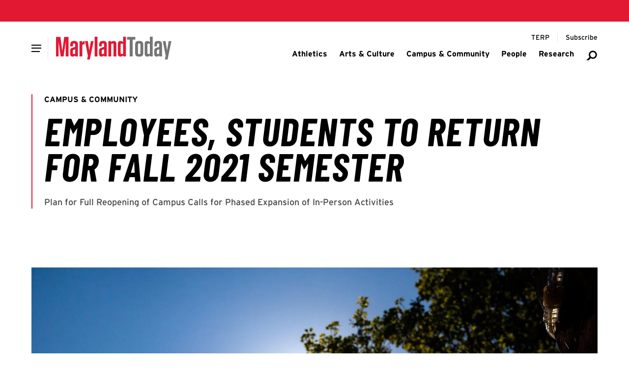

--- FILE ---
content_type: text/html; charset=UTF-8
request_url: https://today.umd.edu/employees-students-return-fall-2021-semester-8a1d9f5c-3319-4eea-8f50-1d25435dcd24
body_size: 10960
content:





    
  


    
  
  
                  
              
  <!DOCTYPE html>
  <html lang="en">
    <head>
      <meta charset="utf-8" />
      <meta name="viewport"
        content="width=device-width,initial-scale=1,viewport-fit=cover" />
      <meta http-equiv="X-UA-Compatible" content="IE=Edge,chrome=1" />
      <meta http-equiv="Content-Type" content="text/html; charset=utf-8" />

          
  <meta property="article:published_time" content="2021-04-14T18:00:00-04:00" />
  <meta property="article:modified_time" content="2025-09-27T10:18:42-04:00" />

      
  <meta property="og:published_time" content="2025-08-06T16:54:32-04:00" />
  <meta property="og:modified_time" content="2025-09-27T10:18:42-04:00" />
  <meta name="dcterms.modified" content="2025-09-27T10:18:42-04:00" />
  <meta name="last-modified" content="2025-09-27T10:18:42-04:00" />

  

    <meta name="dcterms.modified" content="2025-09-27T10:18:42-04:00" />
  <meta name="last-modified" content="2025-09-27T10:18:42-04:00" />
  <meta property="og:updated_time" content="2025-09-27T10:18:42-04:00" />




<link  type="image/png" href="/today/static/favicon.ico" rel="icon" />
<link  href="/today/static/icons/apple-touch-icon.png" rel="apple-touch-icon" />
<link  href="/today/static/manifest.webmanifest" rel="manifest" crossorigin="use-credentials" />

            <style id="umd-shell-prevent-styles-flash">
        header, main, footer { opacity: 0; } @media (prefers-reduced-motion: no-preference) { header, main, footer { transition: 0.3s opacity;} }
      </style>
          <title>Employees, Students to Return for Fall 2021 Semester | Maryland Today</title>
<script>dataLayer = [];
(function(w,d,s,l,i){w[l]=w[l]||[];w[l].push({'gtm.start':
new Date().getTime(),event:'gtm.js'});var f=d.getElementsByTagName(s)[0],
j=d.createElement(s),dl=l!='dataLayer'?'&l='+l:'';j.async=true;j.src=
'https://www.googletagmanager.com/gtm.js?id='+i+dl;f.parentNode.insertBefore(j,f);
})(window,document,'script','dataLayer','GTM-WC88KT5H');
</script><meta name="generator" content="SEOmatic">
<meta name="keywords" content="campus, community, safely, fall, email, afternoon, members, capacity, vice, president, provost, wylie, sent, following, crossed">
<meta name="description" content="Plan for Full Reopening of Campus Calls for Phased Expansion of In-Person Activities">
<meta name="referrer" content="no-referrer-when-downgrade">
<meta name="robots" content="all">
<meta content="UnivofMaryland" property="fb:profile_id">
<meta content="en_US" property="og:locale">
<meta content="Maryland Today" property="og:site_name">
<meta content="website" property="og:type">
<meta content="https://today.umd.edu/employees-students-return-fall-2021-semester-8a1d9f5c-3319-4eea-8f50-1d25435dcd24" property="og:url">
<meta content="Employees, Students to Return for Fall 2021 Semester | Maryland Today" property="og:title">
<meta content="Plan for Full Reopening of Campus Calls for Phased Expansion of In-Person Activities" property="og:description">
<meta content="https://umd-today.transforms.svdcdn.com/production/es/heroes/thumbnails/Campus_04062021_SC_8290_1920x1080_thumb_1758982722.jpg?w=1259&amp;h=707&amp;auto=compress%2Cformat&amp;fit=crop&amp;dm=1758982722&amp;s=86c83a563ce4ca00a05443de8930d1a7" property="og:image">
<meta content="M gate with rainbow" property="og:image:alt">
<meta content="https://www.instagram.com/univofmaryland/" property="og:see_also">
<meta content="https://www.youtube.com/user/UMD2101" property="og:see_also">
<meta content="https://www.facebook.com/UnivofMaryland" property="og:see_also">
<meta content="https://twitter.com/UofMaryland" property="og:see_also">
<meta name="twitter:card" content="summary_large_image">
<meta name="twitter:site" content="@UofMaryland">
<meta name="twitter:creator" content="@UofMaryland">
<meta name="twitter:title" content="Employees, Students to Return for Fall 2021 Semester | Maryland Today">
<meta name="twitter:description" content="Plan for Full Reopening of Campus Calls for Phased Expansion of In-Person Activities">
<meta name="twitter:image" content="https://umd-today.transforms.svdcdn.com/production/es/heroes/thumbnails/Campus_04062021_SC_8290_1920x1080_thumb_1758982722.jpg?w=1259&amp;h=707&amp;auto=compress%2Cformat&amp;fit=crop&amp;dm=1758982722&amp;s=86c83a563ce4ca00a05443de8930d1a7">
<meta name="twitter:image:alt" content="M gate with rainbow">
<link href="https://today.umd.edu/employees-students-return-fall-2021-semester-8a1d9f5c-3319-4eea-8f50-1d25435dcd24" rel="canonical">
<link href="https://today.umd.edu/" rel="home">
<link type="text/plain" href="https://today.umd.edu/humans.txt" rel="author"></head>

    <body><noscript><iframe src="https://www.googletagmanager.com/ns.html?id=GTM-WC88KT5H"
height="0" width="0" style="display:none;visibility:hidden"></iframe></noscript>

      


<header aria-label="header">
  <div class="umd-layout-space-horizontal-larger">
  <a href="#main" class="umd-skip-content">Skip site navigation</a>
</div>
  


      
        
  
  
                  
                
            
        
  
  
      <umd-element-navigation-utility ></umd-element-navigation-utility>
  
    
  
          
          
                              
      
              <div class="umd-layout-space-horizontal-full">
            
    
  
                      
                                                    
                    
    
                        
    
                        
    
              
    
    
    
    
    
    
    
    <umd-element-navigation-header  role="navigation" search-url="https://today.umd.edu/search">
        
            
  
                  
    
          
          
    <a  href="https://today.umd.edu/" slot="logo" aria-label="Maryland Today" styled>      
      
              
            
    
                            
    
    
    
    
    
    <img  src="https://umd-today.files.svdcdn.com/production/logos/today/logo-maryland-today.svg?dm=1754611425" alt="Maryland Today" style="height: 48px;" />
  </a>
  
  
  

                
        
        
      <div slot="primary-slide-links">
                                            
                                                                              
              
                                            
              
                
                
  
        
  
  
  
  
  <a  href="https://today.umd.edu/tags/athletics">
    
          <span>Athletics</span>
      </a>

  
                                                            
                                                                              
              
                                            
              
                
                
  
        
  
  
  
  
  <a  href="https://today.umd.edu/tags/arts-culture">
    
          <span>Arts &amp; Culture</span>
      </a>

  
                                                            
                                                                              
              
                                            
              
                
                
  
        
  
  
  
  
  <a  href="https://today.umd.edu/tags/campus-community">
    
          <span>Campus &amp; Community</span>
      </a>

  
                                                            
                                                                              
              
                                            
              
                
                
  
        
  
  
  
  
  <a  href="https://today.umd.edu/tags/people">
    
          <span>People</span>
      </a>

  
                                                            
                                                                              
              
                                            
              
                
                
  
        
  
  
  
  
  <a  href="https://today.umd.edu/tags/research">
    
          <span>Research</span>
      </a>

  
                                    
      
          </div>
  
                
          
          
                          
                
                              
                
                              
                
                              
                
                              
                
                              
                
                              
                
                  
    
    
      
          
        
          
      <div slot="primary-slide-secondary-links">
                                                                          
          
                                  
                                                      
                          
            
              
                
  
        
      
      
  
  
        
  <a  href="https://terp.umd.edu" rel="noopener noreferrer" target="_blank" aria-label="Terp Magazine">
    
          <span aria-hidden="true">TERP</span>
      </a>

  
          
                                                                              
          
                                  
                                                      
                          
            
              
                
  
        
      
      
  
  
        
  <a  href="http://cloud.email.umd.edu/md_today_opt-in" rel="noopener noreferrer" target="_blank" aria-label="Subscribe to Maryland Today">
    
          <span aria-hidden="true">Subscribe</span>
      </a>

  
          
                        
      
          </div>
  
          
      
      
      <div slot="primary-slide-content">
              
          
    
    
                
    
    
    
    
    
    
    <a  class="flex gap-sm items-center justify-between mx-sm mb-md umd-sans-large text-black hover:text-red transition-colors duration-500" href="https://today.umd.edu/search" aria-label="Search Maryland Today Articles">
              <span aria-hidden="true">Search</span>
      
      
<svg  class="fill-gray-darker flex-none h-[20px] w-[20px]"
  aria-hidden="true"
  width="96"
  height="96"
  viewBox="0 0 96 96"
  fill="none"
  xmlns="http://www.w3.org/2000/svg">
  <path fill-rule="evenodd"
    clip-rule="evenodd"
    d="M79.3401 42.2306C79.3401 54.1438 69.6826 63.8013 57.7694 63.8013C45.8562 63.8013 36.1987 54.1438 36.1987 42.2306C36.1987 30.3174 45.8562 20.6599 57.7694 20.6599C69.6826 20.6599 79.3401 30.3174 79.3401 42.2306ZM91 42.2306C91 60.5833 76.1222 75.4612 57.7694 75.4612C51.3447 75.4612 45.3458 73.6379 40.2619 70.4806L24.2216 86.5209H5L30.2245 60.8255C26.6351 55.5189 24.5388 49.1195 24.5388 42.2306C24.5388 23.8778 39.4167 9 57.7694 9C76.1222 9 91 23.8778 91 42.2306Z" />
</svg>
    </a>
  
      
      
          </div>
  
          
    
    
      <div slot="main-navigation">
                      
                                                                                                          
                                
          
                      
                          
                                    
          <umd-element-nav-item>
              
                
  
        
  
  
  
  
  <a  id="athletics-950621" href="https://today.umd.edu/tags/athletics" slot="primary-link">
    
          <span>Athletics</span>
      </a>

  

            
                      </umd-element-nav-item>
                              
                                                                                                          
                                
          
                      
                          
                                    
          <umd-element-nav-item>
              
                
  
        
  
  
  
  
  <a  id="arts-culture-950619" href="https://today.umd.edu/tags/arts-culture" slot="primary-link">
    
          <span>Arts &amp; Culture</span>
      </a>

  

            
                      </umd-element-nav-item>
                              
                                                                                                          
                                
          
                      
                          
                                    
          <umd-element-nav-item>
              
                
  
        
  
  
  
  
  <a  id="campus-community-950623" href="https://today.umd.edu/tags/campus-community" slot="primary-link">
    
          <span>Campus &amp; Community</span>
      </a>

  

            
                      </umd-element-nav-item>
                              
                                                                                                          
                                
          
                      
                          
                                    
          <umd-element-nav-item>
              
                
  
        
  
  
  
  
  <a  id="people-950627" href="https://today.umd.edu/tags/people" slot="primary-link">
    
          <span>People</span>
      </a>

  

            
                      </umd-element-nav-item>
                              
                                                                                                          
                                
          
                      
                          
                                    
          <umd-element-nav-item>
              
                
  
        
  
  
  
  
  <a  id="research-950629" href="https://today.umd.edu/tags/research" slot="primary-link">
    
          <span>Research</span>
      </a>

  

            
                      </umd-element-nav-item>
                  </div>
  
          
    
    
      <div slot="utility-navigation">
                                                              
                                              
        
        <div class="umd-shell-utility-item">
          <div class="umd-shell-utility-actions">
                            
                
  
        
      
      
  
  
        
  <a  class="umd-sans-smaller" href="https://terp.umd.edu" rel="noopener noreferrer" target="_blank" aria-label="Terp Magazine">
    
          <span aria-hidden="true">TERP</span>
      </a>

  
            
            
                      </div>

                  </div>
                                                              
                                              
        
        <div class="umd-shell-utility-item">
          <div class="umd-shell-utility-actions">
                            
                
  
        
      
      
  
  
        
  <a  class="umd-sans-smaller" href="http://cloud.email.umd.edu/md_today_opt-in" rel="noopener noreferrer" target="_blank" aria-label="Subscribe to Maryland Today">
    
          <span aria-hidden="true">Subscribe</span>
      </a>

  
            
            
                      </div>

                  </div>
          </div>
  
          </umd-element-navigation-header>
  
        </div>
      
              
  
          
                
            </header>

      <main id="main">
          <div id="umd-editorial-article">
      
  
      
            
              
                
              
    
                
        
              
    
    
    
    <umd-element-hero-minimal  class="umd-layout-space-vertical-interior" theme="white">
          
      
      
                
                
                        
              
    
    
        
              
    
    
    
      
      
    <a  href="https://today.umd.edu/tags/campus-community" aria-label="View more" slot="eyebrow">Campus &amp; Community</a>
  
  
            
  
  
  <h1  slot="headline">
    Employees, Students to Return for Fall 2021 Semester
  </h1>

            
  
  
  <div  slot="text">
    <p>
      Plan for Full Reopening of Campus Calls for Phased Expansion of In-Person Activities
    </p>
  </div>


      
    </umd-element-hero-minimal>
  
    
    
      

                  <section id="umd-editorial-article-featured"
          class="umd-layout-space-vertical-interior umd-layout-space-horizontal-normal">
                      
            
                  
      
      
            
    
    
    
              
    
    
                                
    
              
    
    
    <figure  class="umd-layout-alignment-block-stacked mx-auto table">
      
              <div class="relative table-cell">
                
                
              
            
    
    
    
    
    
    
    
    <img  src="https://umd-today.transforms.svdcdn.com/production/es/heroes/Campus_04062021_SC_8290_1920x1080.jpg?w=1920&amp;h=1920&amp;q=80&amp;auto=format&amp;fit=max&amp;dm=1754495485&amp;s=1b66943f2eaf1baed0b647bc698ea63a" alt="Campus 04062021 SC 8290 1920x1080" />
  

                      <span  class="umd-sans-min block bg-[rgba(0,0,0,0.5)] text-white overflow-hidden text-pretty py-min px-xs absolute bottom-[0px] right-[0px] max-w-[50%]">Photo by Stephanie S. Cordle</span>
                  </div>
      
              <figcaption  class="umd-shell-caption-small umd-text-rich-advanced table-caption caption-bottom mt-md">
          New guidelines for resuming full operations in Fall 2021 include a phased plan for safe behaviors, facilities, and students and employees to return to campus.
        </figcaption>
          </figure>
  
          
          
                  </section>
          
    <div id="umd-editorial-article-content"
      class="umd-layout-space-vertical-interior">
          
    
          
              
    
    <section id="umd-editorial-article-sharesheet" data-fixed="true">
            <umd-element-social-sharing  data-facebook="true" data-twitter="true" data-print="true" data-email="true" data-title="Employees, Students to Return for Fall 2021 Semester" data-url="https://today.umd.edu/employees-students-return-fall-2021-semester-8a1d9f5c-3319-4eea-8f50-1d25435dcd24" fixed>
      </umd-element-social-sharing>
          </section>

    <section id="umd-editorial-article-sharesheet"
      class="umd-layout-space-horizontal-smallest umd-layout-space-vertical-interior-child">
            <umd-element-social-sharing  data-facebook="true" data-twitter="true" data-print="true" data-email="true" data-title="Employees, Students to Return for Fall 2021 Semester" data-url="https://today.umd.edu/employees-students-return-fall-2021-semester-8a1d9f5c-3319-4eea-8f50-1d25435dcd24">
      </umd-element-social-sharing>
          </section>
  
              
          
      
    <div class="umd-layout-space-horizontal-smallest">
      <ul  id="umd-editorial-article-meta" class="umd-editorial-text-columns-line-capitize umd-layout-space-vertical-interior-child">
                  <li>April 14, 2021</li>
        
                  <li>
                                          By
              
                  
  
  <a  class="umd-slidein-underline-gray-red" href="/author/maryland-today-staff"><span>Maryland Today Staff</span></a>
          </li>
        
              </ul>
    </div>
  
            
      
      
    <section  id="umd-editorial-article-migrated" class="umd-layout-space-vertical-interior umd-layout-space-horizontal-smallest">
      <div class="umd-text-rich-advanced">
        <p><em>Interim Senior Vice President and Provost Ann Wylie sent the following email to the campus community this afternoon:&nbsp;</em></p>

<p>We have crossed the one-year threshold of the COVID-19 pandemic. During this time, our faculty, staff and students have demonstrated flexibility, creativity, dedication and resolve. Though much of our learning and engagement have occurred remotely, we look forward to welcoming all members of our community back safely to campus in the fall. Our plan is to resume our operations at full capacity in the Fall 2021 semester. <a href="https://umd.edu/4Maryland/Fall2021">This document articulates a phased plan for gradually expanding in-person activities on campus to achieve our aim.</a></p>

<p>It is the presence of faculty, staff and students—and their interactions—on campus that makes the university a successful and dynamic organization and a vibrant learning community. Being together allows faculty, staff and students to get to know and informally interact with one another; it allows researchers to innovate and collaborate; it stimulates creativity through the cross-fertilization of ideas; and it allows students to fully benefit from the residential education experience and all that our campus has to offer.</p>

<p>We recognize that students, staff, faculty, graduate assistants and others have shown tremendous flexibility and resiliency over the past year. Many individuals have been working on campus, and your physical presence has made an important difference in the continued and successful operation of our educational enterprise.</p>

<p>As we look ahead to our shared presence on campus in the fall, we particularly look forward to joining one another through classroom-based and co-curricular learning. The creative efforts of instructors this past year have been both unprecedented and impressive. Instructors are encouraged to continue reimagining their courses in ways that reshape the future of teaching and learning for our university. Educational technologies that enrich learning will continue to augment our teaching and ensure that Maryland students have access to engaging experiences. We encourage the integration of new teaching tools and new teaching practices to support plans for in-person instruction this fall. We welcome greater social interactions for our students outside the classroom.</p>

<p>We also recognize that, prior to the pandemic, there was considerable innovation across the campus in adopting multiple options for course delivery. As we move back to on-campus operations for the fall, changes from traditionally in-person courses to other delivery methods should be limited to cases in which there is a strong pedagogical justification and should have the approval of the department and college.</p>

<p>The chart at the end of the document outlines UMD's phased and gradual plan for expanding in-person activities on campus. This plan is aligned with, and can be changed at any time based on, the state of Maryland's plan, the Roadmap to Recovery, as well as guidance from Prince George's County and campus health authorities. The plan has also been coordinated with state and county health officials, with additional guidance provided by the University System of Maryland. It is based on what we know today about conditions that appear to be achievable many months from now. We consider this to be a living document that may change as conditions evolve, or if our assumptions about what we believe to be achievable by the fall are not realized.</p>

<p>This plan aims at gradually expanding in-person campus activities in a phased approach, keeping our focus on the health and well-being of our entire campus community. Should health conditions change, other aspects of this plan may also change.</p>

<p>Sincerely,</p>

<p>Ann G. Wylie<br />
Interim Senior Vice President and Provost<br />
She/Her/Hers</p>
      </div>
    </section>
  
  
  
      

      
        
  
      
                                                              
          <div class="umd-layout-space-vertical-interior umd-layout-space-horizontal-smallest">
        <section id="umd-editorial-article-taxonomy">
                                    <div class="umd-pill-list">
                                  <p class="umd-eyebrow">
                    Topics
                  </p>
                
                                  <a href="https://today.umd.edu/tags/campus-community">Campus &amp; Community</a>
                                  <a href="https://today.umd.edu/tags/covid-19-information">COVID-19 Information</a>
                              </div>
                                                                      <div class="umd-pill-list">
                                  <p class="umd-eyebrow">
                    Units
                  </p>
                
                                  <a href="https://today.umd.edu/topic/office-provost">Office of the Provost</a>
                              </div>
                              </section>
      </div>
      
      
    </div>

          
                          
                  
          
    
                
                                      
                      
                
          
      
      
      <section  id="umd-editorial-article-related" class="umd-layout-space-horizontal-normal umd-layout-space-vertical-interior">
        <div  class="block umd-layout-background-highlight-light">
          <h2 class="umd-tailwing-right-headline" theme="light">
            <span>Related Articles</span>
          </h2>

          <div class="umd-grid-gap">
                          
                  
    
      
    
              
            
                
      
                
    
        
              
          
                        
              
    
    <umd-element-article  data-display="block" data-visual-image-aligned="true">
        
        
        
      
    
                                                                
              
              
    
              
    
    
    
    
                        
          
    
    
    
          
            
      
          
    
    
    
    <p slot="eyebrow" >
      
                        
          <a  href="https://today.umd.edu/tags/campus-community" aria-label="View more"><span>Campus &amp; Community</span></a>
        
                  </p>
  
    
          
      
              
        
                
    
    <p  slot="headline">
                      
        
        
        <a  href="https://today.umd.edu/umd-recognized-among-top-10-for-graduation-rates-at-u-s-public-universities" rel="" aria-label="Read More about UMD Recognized Among Top 10 for Graduation Rates at U.S. Public Universities" target="">
          <span aria-hidden="true">UMD Recognized Among Top 10 for Graduation Rates at U.S. Public Universities</span>
        </a>
          </p>
  
    
            <div slot="date">
    October 20, 2025
  </div>

    
      <div slot="text">
    Comprehensive Programs, Policies Encourage Student Success
  </div>


                
    </umd-element-article>
  
    
      
                          
                  
    
      
    
              
            
                
      
                
    
        
              
          
                        
              
    
    <umd-element-article  data-display="block" data-visual-image-aligned="true">
        
        
        
      
    
                                                                
              
              
    
              
    
    
    
    
                        
          
    
    
    
          
            
      
          
    
    
    
    <p slot="eyebrow" >
      
                        
          <a  href="https://today.umd.edu/tags/campus-community" aria-label="View more"><span>Campus &amp; Community</span></a>
        
                  </p>
  
    
          
      
              
        
                
    
    <p  slot="headline">
                      
        
        
        <a  href="https://today.umd.edu/umd-receives-top-ranks-by-washington-monthly-for-research-student-access" rel="" aria-label="Read More about UMD Receives Top Ranks by Washington Monthly for Research, Student Access" target="">
          <span aria-hidden="true">UMD Receives Top Ranks by Washington Monthly for Research, Student Access</span>
        </a>
          </p>
  
    
            <div slot="date">
    August 27, 2025
  </div>

    
      <div slot="text">
    Magazine Celebrates Value of Scholarly Work, Affordability at U.S. Institutions
  </div>


                
    </umd-element-article>
  
    
      
                      </div>
        </div>
      </section>
      
  </div>
      </main>

              











  
  
      
  <footer class="overflow-hidden">
    
                                                                                              
                                                
      
                                      
      
      
      <umd-element-footer  type="simple">
        
                    
  
  
        
      
              
            
    
    
    
    
    
    
    
    <img  src="https://umd-today.transforms.svdcdn.com/production/heroes/today/footer-campus-fall.jpg?w=1920&amp;h=1920&amp;q=80&amp;fm=webp&amp;fit=max&amp;dm=1754674669&amp;s=ddcfbda8b0706736d7deee02b302b1d8" alt="View of campus in the fall, view over the fountain on McKeldin Mall with trees changing color in the background" slot="background-image" />
  

        
        
            
    
      <p slot="contact-headline">
                
                
  
        
      
      
  
  
  
  <a  href="https://www.usmd.edu/" rel="noopener noreferrer" target="_blank">
    
          <span>The Flagship Institution of the State of Maryland</span>
      </a>

  
          </p>
  
  
          
        
  
  
                      
    <address  slot="contact-address">
      
              <span>Turner Hall</span>
              
              <span>7736 Baltimore Ave.</span>
              
              <span>
          College Park,  MD 20742-5151
        </span>
          </address>
  

            
  <div slot="contact-links">
          
              
                
  
  <a   
  href=mailto:today@umd.edu
  aria-label="Email:  today@umd.edu">
      <span aria-hidden="true">today@umd.edu</span>

  </a>

                                                
          
  
  <a   
  href=tel:301405TERP
  aria-label="Call: 301-405-TERP">
      
  <span aria-hidden="true">
    301.405.TERP
  </span>

  </a>

      
            </div>

        
          dd<div slot="social-links">
                      
              
        <a  href="https://www.youtube.com/user/UMD2101" rel="noopener noreferrer" aria-label="Youtube Channel for the University of Maryland" target="_blank">
                      <svg aria-hidden="true"
  title="Link"
  width="87"
  height="87"
  viewBox="0 0 87 87"
  fill="none"
  xmlns="http://www.w3.org/2000/svg">
  <path fill-rule="evenodd"
    clip-rule="evenodd"
    d="M67.6766 2.82182C65.7972 0.942467 63.3289 0 60.8689 0C58.409 0 56.0542 0.898739 54.1915 2.69064L25.5085 31.3731C21.8846 35.1411 21.9413 41.1289 25.6527 44.8439C25.6964 44.8876 33.307 52.4934 33.307 52.4934C34.2579 53.4396 35.5046 53.915 36.7522 53.915H36.7569C38.0046 53.915 39.2606 53.435 40.2152 52.4804L40.2235 52.4758C42.0946 50.6048 42.195 47.5215 40.2803 45.5724L32.7488 38.0448L60.8727 9.92335L77.0745 26.1295L65.7088 37.4903L65.8661 37.6475C68.2469 40.0283 69.7253 42.9813 70.2929 46.0646C71.0083 45.8376 71.6838 45.4366 72.2513 44.87L84.3102 32.8068C87.9433 29.0341 87.895 23.0379 84.179 19.3182L67.6766 2.82182ZM53.6947 34.5103C52.7438 33.5594 51.4971 33.084 50.2494 33.084C49.0018 33.084 47.742 33.5641 46.7865 34.5187L46.7819 34.527C44.9109 36.398 44.8066 39.4813 46.7205 41.4267L54.252 48.9543L26.13 77.0757L9.92347 60.8742L21.2891 49.5088L21.1319 49.3516C18.751 46.9708 17.2726 44.0224 16.7051 40.9345C15.9896 41.1652 15.3179 41.5672 14.7466 42.1337L2.68875 54.1923C-0.939782 57.965 -0.896053 63.9659 2.81993 67.6808C13.8215 78.6822 19.3238 84.1828 19.3269 84.1828C21.2063 86.0622 23.6709 87 26.1346 87C28.5983 87 30.9447 86.1059 32.8074 84.3131L61.4904 55.6307C65.1143 51.8626 65.0622 45.8748 61.3509 42.1645L53.6947 34.5094V34.5103Z" />
</svg>
                  </a>
                            
              
        <a  href="https://www.facebook.com/UnivofMaryland" rel="noopener noreferrer" aria-label="Facebook Page for the University of Maryland" target="_blank">
                      <svg aria-hidden="true"
  title="Link"
  width="87"
  height="87"
  viewBox="0 0 87 87"
  fill="none"
  xmlns="http://www.w3.org/2000/svg">
  <path fill-rule="evenodd"
    clip-rule="evenodd"
    d="M67.6766 2.82182C65.7972 0.942467 63.3289 0 60.8689 0C58.409 0 56.0542 0.898739 54.1915 2.69064L25.5085 31.3731C21.8846 35.1411 21.9413 41.1289 25.6527 44.8439C25.6964 44.8876 33.307 52.4934 33.307 52.4934C34.2579 53.4396 35.5046 53.915 36.7522 53.915H36.7569C38.0046 53.915 39.2606 53.435 40.2152 52.4804L40.2235 52.4758C42.0946 50.6048 42.195 47.5215 40.2803 45.5724L32.7488 38.0448L60.8727 9.92335L77.0745 26.1295L65.7088 37.4903L65.8661 37.6475C68.2469 40.0283 69.7253 42.9813 70.2929 46.0646C71.0083 45.8376 71.6838 45.4366 72.2513 44.87L84.3102 32.8068C87.9433 29.0341 87.895 23.0379 84.179 19.3182L67.6766 2.82182ZM53.6947 34.5103C52.7438 33.5594 51.4971 33.084 50.2494 33.084C49.0018 33.084 47.742 33.5641 46.7865 34.5187L46.7819 34.527C44.9109 36.398 44.8066 39.4813 46.7205 41.4267L54.252 48.9543L26.13 77.0757L9.92347 60.8742L21.2891 49.5088L21.1319 49.3516C18.751 46.9708 17.2726 44.0224 16.7051 40.9345C15.9896 41.1652 15.3179 41.5672 14.7466 42.1337L2.68875 54.1923C-0.939782 57.965 -0.896053 63.9659 2.81993 67.6808C13.8215 78.6822 19.3238 84.1828 19.3269 84.1828C21.2063 86.0622 23.6709 87 26.1346 87C28.5983 87 30.9447 86.1059 32.8074 84.3131L61.4904 55.6307C65.1143 51.8626 65.0622 45.8748 61.3509 42.1645L53.6947 34.5094V34.5103Z" />
</svg>
                  </a>
                            
              
        <a  href="https://twitter.com/UofMaryland" rel="noopener noreferrer" aria-label="Twitter Feed for the University of Maryland" target="_blank">
                      <svg aria-hidden="true"
  title="Link"
  width="87"
  height="87"
  viewBox="0 0 87 87"
  fill="none"
  xmlns="http://www.w3.org/2000/svg">
  <path fill-rule="evenodd"
    clip-rule="evenodd"
    d="M67.6766 2.82182C65.7972 0.942467 63.3289 0 60.8689 0C58.409 0 56.0542 0.898739 54.1915 2.69064L25.5085 31.3731C21.8846 35.1411 21.9413 41.1289 25.6527 44.8439C25.6964 44.8876 33.307 52.4934 33.307 52.4934C34.2579 53.4396 35.5046 53.915 36.7522 53.915H36.7569C38.0046 53.915 39.2606 53.435 40.2152 52.4804L40.2235 52.4758C42.0946 50.6048 42.195 47.5215 40.2803 45.5724L32.7488 38.0448L60.8727 9.92335L77.0745 26.1295L65.7088 37.4903L65.8661 37.6475C68.2469 40.0283 69.7253 42.9813 70.2929 46.0646C71.0083 45.8376 71.6838 45.4366 72.2513 44.87L84.3102 32.8068C87.9433 29.0341 87.895 23.0379 84.179 19.3182L67.6766 2.82182ZM53.6947 34.5103C52.7438 33.5594 51.4971 33.084 50.2494 33.084C49.0018 33.084 47.742 33.5641 46.7865 34.5187L46.7819 34.527C44.9109 36.398 44.8066 39.4813 46.7205 41.4267L54.252 48.9543L26.13 77.0757L9.92347 60.8742L21.2891 49.5088L21.1319 49.3516C18.751 46.9708 17.2726 44.0224 16.7051 40.9345C15.9896 41.1652 15.3179 41.5672 14.7466 42.1337L2.68875 54.1923C-0.939782 57.965 -0.896053 63.9659 2.81993 67.6808C13.8215 78.6822 19.3238 84.1828 19.3269 84.1828C21.2063 86.0622 23.6709 87 26.1346 87C28.5983 87 30.9447 86.1059 32.8074 84.3131L61.4904 55.6307C65.1143 51.8626 65.0622 45.8748 61.3509 42.1645L53.6947 34.5094V34.5103Z" />
</svg>
                  </a>
                            
              
        <a  href="https://www.instagram.com/univofmaryland/" rel="noopener noreferrer" aria-label="Instagram Profile for the University of Maryland" target="_blank">
                      <svg aria-hidden="true"
  title="Link"
  width="87"
  height="87"
  viewBox="0 0 87 87"
  fill="none"
  xmlns="http://www.w3.org/2000/svg">
  <path fill-rule="evenodd"
    clip-rule="evenodd"
    d="M67.6766 2.82182C65.7972 0.942467 63.3289 0 60.8689 0C58.409 0 56.0542 0.898739 54.1915 2.69064L25.5085 31.3731C21.8846 35.1411 21.9413 41.1289 25.6527 44.8439C25.6964 44.8876 33.307 52.4934 33.307 52.4934C34.2579 53.4396 35.5046 53.915 36.7522 53.915H36.7569C38.0046 53.915 39.2606 53.435 40.2152 52.4804L40.2235 52.4758C42.0946 50.6048 42.195 47.5215 40.2803 45.5724L32.7488 38.0448L60.8727 9.92335L77.0745 26.1295L65.7088 37.4903L65.8661 37.6475C68.2469 40.0283 69.7253 42.9813 70.2929 46.0646C71.0083 45.8376 71.6838 45.4366 72.2513 44.87L84.3102 32.8068C87.9433 29.0341 87.895 23.0379 84.179 19.3182L67.6766 2.82182ZM53.6947 34.5103C52.7438 33.5594 51.4971 33.084 50.2494 33.084C49.0018 33.084 47.742 33.5641 46.7865 34.5187L46.7819 34.527C44.9109 36.398 44.8066 39.4813 46.7205 41.4267L54.252 48.9543L26.13 77.0757L9.92347 60.8742L21.2891 49.5088L21.1319 49.3516C18.751 46.9708 17.2726 44.0224 16.7051 40.9345C15.9896 41.1652 15.3179 41.5672 14.7466 42.1337L2.68875 54.1923C-0.939782 57.965 -0.896053 63.9659 2.81993 67.6808C13.8215 78.6822 19.3238 84.1828 19.3269 84.1828C21.2063 86.0622 23.6709 87 26.1346 87C28.5983 87 30.9447 86.1059 32.8074 84.3131L61.4904 55.6307C65.1143 51.8626 65.0622 45.8748 61.3509 42.1645L53.6947 34.5094V34.5103Z" />
</svg>
                  </a>
            </div>

          
  <div slot="utility-links">
                  
                
  
        
      
      
  
  
  
  <a  href="https://calendar.umd.edu" rel="noopener noreferrer" target="_blank">
    
          <span>Calendar</span>
      </a>

  
      </div>

      </umd-element-footer>
      </footer>
      
                  
  
      
            
  <script type="module"
    src="/editorial/esArticles.js?v=e8464862280f1862d34755f44cc92a34c1485c34"
    defer></script>
  <link rel="preload"
    href="/editorial/esArticles.css?v=e8464862280f1862d34755f44cc92a34c1485c34"
    as="style"
    onload="this.onload=null;this.rel='stylesheet'" />
  <noscript>
    <link rel="stylesheet" href="/editorial/esArticles.css?v=e8464862280f1862d34755f44cc92a34c1485c34" />
  </noscript>

  
<link rel="preload" href="/shellcraft/umdApp-release-1154.css?v=e8464862280f1862d34755f44cc92a34c1485c34" as="style" onload="this.onload=null;this.rel='stylesheet'" />
<script type="module" src="/shellcraft/umdApp.js?v=e8464862280f1862d34755f44cc92a34c1485c34"></script>
<noscript><link rel="stylesheet" href="/shellcraft/umdApp-release-1154.css?v=e8464862280f1862d34755f44cc92a34c1485c34" /></noscript>
<script nomodule> console.warn(`Your browser does not support ES modules. Some features may not work.`); </script>
<script nomodule>
  (function() {
    var supportsModules = 'noModule' in HTMLScriptElement.prototype;
    function loadScript(src, isModule = false) {
      var scriptTag = document.createElement('script');
      scriptTag.src = src;
      if (isModule) { scriptTag.type = "module" };
      return new Promise(function (resolve) { scriptTag.onload = resolve; document.body.appendChild(scriptTag); });
    }
    if (!supportsModules) {
      loadScript('https://unpkg.com/@universityofmaryland/web-components-library/dist/cdn.js').then(function() {loadScript('/shellcraft/umdApp.js?v=e8464862280f1862d34755f44cc92a34c1485c34', true)});
    };
  })();
</script>

      
          <script type="application/ld+json">{"@context":"https://schema.org","@graph":[{"@type":"Article","author":{"@id":"https://www.umd.edu#identity"},"copyrightHolder":{"@id":"https://www.umd.edu#identity"},"copyrightYear":"2021","creator":{"@id":"https://omc.umd.edu#creator"},"dateCreated":"2025-08-06T16:54:32-04:00","dateModified":"2025-09-27T10:18:42-04:00","datePublished":"2021-04-14T18:00:00-04:00","description":"Plan for Full Reopening of Campus Calls for Phased Expansion of In-Person Activities","headline":"Employees, Students to Return for Fall 2021 Semester","image":{"@type":"ImageObject","url":"https://umd-today.transforms.svdcdn.com/production/es/heroes/thumbnails/Campus_04062021_SC_8290_1920x1080_thumb_1758982722.jpg?w=1259&h=707&auto=compress%2Cformat&fit=crop&dm=1758982722&s=86c83a563ce4ca00a05443de8930d1a7"},"inLanguage":"en-us","mainEntityOfPage":"https://today.umd.edu/employees-students-return-fall-2021-semester-8a1d9f5c-3319-4eea-8f50-1d25435dcd24","name":"Employees, Students to Return for Fall 2021 Semester","publisher":{"@id":"https://omc.umd.edu#creator"},"url":"https://today.umd.edu/employees-students-return-fall-2021-semester-8a1d9f5c-3319-4eea-8f50-1d25435dcd24"},{"@id":"https://www.umd.edu#identity","@type":"NewsMediaOrganization","address":{"@type":"PostalAddress","addressCountry":"USA","addressLocality":"College Park","addressRegion":"MD","postalCode":"20742","streetAddress":"University of Maryland"},"alternateName":"UMD","description":"The University of Maryland, College Park is a public land-grant research university in College Park, Maryland. Founded in 1856, UMD is the flagship institution of the University System of Maryland.","image":{"@type":"ImageObject","height":"74","url":"https://umd-today.files.svdcdn.com/staging/logos/seo/primary-logo-fearlessly-forward-lockup-black.svg?dm=1755104031","width":"630"},"logo":{"@type":"ImageObject","height":"60","url":"https://umd-today.files.svdcdn.com/production/logos/seo/primary-logo-fearlessly-forward-lockup-black.svg?dm=1755104031","width":"511"},"name":"University of Maryland","sameAs":["https://twitter.com/UofMaryland","https://www.facebook.com/UnivofMaryland","https://www.youtube.com/user/UMD2101","https://www.instagram.com/univofmaryland/"],"telephone":"301-405-1000","url":"https://www.umd.edu"},{"@id":"https://omc.umd.edu#creator","@type":"CollegeOrUniversity","address":{"@type":"PostalAddress","addressCountry":"USA","addressLocality":"College Park","addressRegion":"MD","postalCode":"20742-5151","streetAddress":"Turner Hall, 7736 Baltimore Ave."},"alternateName":"OMC","description":"As a leading research institution, UMD is uniquely positioned to improve the lives of all humankind. We ideate, create and communicate to showcase our impact and build the UMD brand. Here, we lead Fearlessly Forward.","email":"today@umd.edu","geo":{"@type":"GeoCoordinates","latitude":"38.986059","longitude":"-76.937144"},"image":{"@type":"ImageObject","height":"74","url":"https://umd-today.files.svdcdn.com/staging/logos/seo/primary-logo-fearlessly-forward-lockup-black.svg?dm=1755104031","width":"630"},"logo":{"@type":"ImageObject","height":"60","url":"https://umd-today.files.svdcdn.com/production/logos/seo/primary-logo-fearlessly-forward-lockup-black.svg?dm=1755104031","width":"511"},"name":"Office of Marketing and Communications","telephone":"+1-301-405-8377","url":"https://omc.umd.edu"},{"@type":"BreadcrumbList","description":"Breadcrumbs list","itemListElement":[{"@type":"ListItem","item":"https://today.umd.edu/","name":"Homepage","position":1},{"@type":"ListItem","item":"https://today.umd.edu/employees-students-return-fall-2021-semester-8a1d9f5c-3319-4eea-8f50-1d25435dcd24","name":"Employees, Students to Return for Fall 2021 Semester","position":2}],"name":"Breadcrumbs"}]}</script></body>
  </html>


--- FILE ---
content_type: application/javascript; charset=utf-8
request_url: https://today.umd.edu/shellcraft/animation.BYY-rV-n.js
body_size: 442
content:
import{s as t}from"./shrinkThenRemove.ChuvXro5.js";import{s as n}from"./smoothScrollToElement.KudZE7W_.js";import{a as o}from"./index.BVDEO55Z.js";import{w as e}from"./index.BVDEO55Z.js";const r=()=>{if(window.matchMedia("(prefers-reduced-motion: reduce)").matches)return;const t="umd-animation-transition-fade-bottom",n="data-animation",e="offset";(()=>{const n=document.body,e=document.createElement("style"),r=t=>{let n="";for(const[o,e]of Object.entries(t))if("object"!=typeof e||Array.isArray(e)){const t=o.replace(/([A-Z])/g,"-$1").toLowerCase();n+="".concat(t,": ").concat(e,"; ")}else{const t=r(e);n+="".concat(o," { ").concat(t," } ")}return n};e.innerHTML="\n      @keyframes fade-in-from-bottom {\n        from {\n          opacity: 0;\n          transform: translateY(50px);\n        }\n\n        to {\n          opacity: 1;\n          transform: translateY(0);\n        }\n      }\n\n      .".concat(t," {\n        ").concat(r(o.transition.fadeInFromBottom),"\n      }\n    "),n.appendChild(e)})(),(()=>{const o=Array.from(document.querySelectorAll(".umd-animation-grid > *, .umd-grid-animation > *")),r=()=>{let t=0;o.forEach(o=>{const r=o.getBoundingClientRect().top;t===r?o.setAttribute(n,e):t=r})},a=new IntersectionObserver((o,r)=>{let a=0;o.forEach(o=>{const s=o.target;o.isIntersecting&&(s.getAttribute(n)===e?a+=350:a=0,s.style.animationDelay="".concat(a,"ms"),s.classList.add(t),r.unobserve(s))})},{rootMargin:"0px",threshold:[.35]});o.forEach(t=>{a.observe(t)}),window.addEventListener("resize",()=>{r()}),r()})()};export{r as observeGridAnimations,t as shrinkThenRemove,n as smoothScrollToElement,e as wrapLinkForAnimation};

--- FILE ---
content_type: application/javascript; charset=utf-8
request_url: https://today.umd.edu/shellcraft/events.Cz9uTkI6.js
body_size: 39970
content:
import{j as n,S as t,t as e,a,e as c,b as o,c as i,s as r,d as l,f as s,l as d,g as p,h,i as m,k as u,m as g,n as f,o as y,p as b,q as v,r as w,u as x,w as k,v as E,x as L,y as C,z as S,A,B as T,C as M,D as R,E as D,F as H,G as O,H as j,I as z}from"./model-BaQaz-TB.Dnz_bvyT.js";import{d as B}from"./shared/umd-shell-rich-text.Ps3gFwMA.js";import{c as Z,q as N,m as I,b as q,s as W,l as U,f as _,a as V,d as P,e as F,w as G}from"./shared/umd-shell-fonts.Bb4newZs.js";import{s as Y}from"./shrinkThenRemove.ChuvXro5.js";import{w as X}from"./index.BVDEO55Z.js";import{s as K,h as J}from"./shared/umd-shell-header.CzKspeMq.js";const Q=n=>parseInt(n.replace("px","")),{token:$}=t,nn=480,tn="umd-element-accordion-item",en="accordion-declaration",an="accordion-container",cn="accordion-headline",on="accordion-body-wrapper",rn="accordion-body",ln="theme",sn="[".concat(ln,"='").concat("dark","']"),dn=".".concat(an).concat(sn," .").concat(cn),pn=".".concat(an).concat(sn," .").concat(on),hn=".".concat(an).concat(sn," .").concat(rn),mn="\n  ".concat(dn," {\n    background-color: ").concat($.color.gray.darker,";\n  }\n\n  ").concat(dn," > * {\n    color: ").concat($.color.white,"\n  }\n\n  ").concat(dn,":before,\n  ").concat(dn,":after {\n    background-color: ").concat($.color.gold,";\n  }\n\n  ").concat(dn,"[aria-expanded='true'],\n  ").concat(dn,":hover,\n  ").concat(dn,":focus {\n    background-color: ").concat($.color.gray.darker,";\n    border-top: 2px solid ").concat($.color.gold,";\n  }\n\n  ").concat(dn,"[aria-expanded='true'] > *,\n  ").concat(dn,":hover > *,\n  ").concat(dn,":focus > * {\n    color: ").concat($.color.gold,";\n  }\n\n  ").concat(pn," {\n    background-color: ").concat($.color.gray.darker,";\n  }\n\n  ").concat(hn,",\n  ").concat(hn," * {\n    color: ").concat($.color.white,";\n  }\n"),un="\n  ".concat(n({styleObj:{[".".concat(on)]:e.sans.medium}}),"\n\n  .").concat(on," {\n    background-color: ").concat($.color.gray.lightest,";\n    height: 0;\n    overflow: hidden;\n    display: none;\n  }\n\n  .").concat(rn," {\n    padding: ").concat($.spacing.md,";\n  }\n\n  @container ").concat(tn," (min-width: ").concat(nn,"px) {\n    .").concat(rn," {\n      padding: ").concat($.spacing.lg,";\n    }\n  }\n\n  .").concat(rn," > * {\n    margin-top: ").concat($.spacing.sm,";\n  }\n\n  .").concat(rn," > *:first-child {\n    margin-top: 0;\n  }\n\n  @container ").concat(tn," (min-width: ").concat(nn,"px) {\n    .").concat(rn," > * {\n      margin-top: ").concat($.spacing.lg,";\n    }\n  }\n"),gn="\n  ".concat(n({styleObj:{[".".concat(cn)]:e.sans.large}}),"\n\n  .").concat(cn," {\n    display: flex;\n    border-top: 2px solid transparent;\n    padding: ").concat($.spacing.md,";\n    padding-right: ").concat($.spacing["4xl"],";\n    background-color: ").concat($.color.gray.lightest,";\n    position: relative;\n    transition: background 0.5s, border 0.5s, color 0.5s, padding 0.5s;\n    width: 100%;\n    text-align: left;\n    color: ").concat($.color.black,";\n  }\n\n  .").concat(cn," > * {\n    color: ").concat($.color.black,";\n  }\n\n  @container ").concat(tn," (min-width: ").concat(nn,"px) {\n    .").concat(cn," {\n      padding: ").concat($.spacing.lg,";\n      padding-right: ").concat($.spacing["6xl"],"\n    }\n  }\n\n  .").concat(cn,":before,\n  .").concat(cn,":after {\n    content: '';\n    background-color: ").concat($.color.red,";\n    position: absolute;\n    right: ").concat($.spacing.md,";\n    transition: background 0.5s, height 0.5s, right 0.5s, top 0.5s,\n    transform 0.5s, width 0.5s;\n  }\n\n  .").concat(cn,":before {\n    height: 4px;\n    top: calc(50% - 2px);\n    width: 16px;\n  }\n\n  @container ").concat(tn," (min-width: ").concat(nn,"px) {\n    .").concat(cn,":before {\n      width: 20px;\n      right: 32px;\n    }\n  }\n\n  .").concat(cn,":after {\n    height: 16px;\n    top: calc(50% - 8px);\n    right: calc(").concat($.spacing.md," + 6px);\n    width: 4px;\n  }\n\n  @container ").concat(tn," (min-width: ").concat(nn,"px) {\n    .").concat(cn,":after {\n      height: 20px;\n      top: calc(50% - 10px);\n      right: calc(").concat($.spacing.lg," + 8px);\n    }\n  }\n\n  .").concat(cn,"[aria-expanded='true'],\n  .").concat(cn,":hover,\n  .").concat(cn,":focus {\n    background-color: ").concat($.color.gray.lightest,";\n    border-top: 2px solid ").concat($.color.red,";\n  }\n\n  .").concat(cn,"[aria-expanded='true'] > *,\n  .").concat(cn,":hover > *,\n  .").concat(cn,":focus > * {\n    color: ").concat($.color.red,";\n  }\n\n  .").concat(cn,"[aria-expanded='true']:after {\n    transform: rotate(90deg);\n  }\n"),fn="\n  .".concat(en," {\n    container: ").concat(tn," / inline-size;\n  }\n\n  ").concat(gn,"\n  ").concat(un,"\n  ").concat(mn,"\n"),yn=({container:n,isOpening:t=!0,hasAnimation:e=!0})=>{const a=n.querySelector("button"),c=n.querySelector(".".concat(on)),o=n.querySelector(".".concat(rn));if(!a||!c||!o)throw new Error("headlineContainer or bodyWrapperElement is not found");e&&(c.style.transition="height ".concat(500,"ms ease-in-out")),t?(c.style.display="block",setTimeout(()=>{a.ariaExpanded="true",c.ariaHidden="false"},100)):(a.ariaExpanded="false",c.ariaHidden="true",setTimeout(()=>{c.style.display="none"},550)),setTimeout(()=>{const n=o.offsetHeight;c.style.height=t?"".concat(n,"px"):"0"},100),setTimeout(()=>{c.style.transition="none"},600)},bn=n=>(()=>{const{isThemeDark:t,isThemeLight:e,isStateOpen:a=!1}=n,c=document.createElement("div"),o=document.createElement("div");let i=a;const r=n=>{yn({...n,container:o,isOpening:!0}),i=!0},l=n=>{yn({...n,container:o,isOpening:!1}),i=!1},s=(({headline:n,isOpen:t,open:e,close:a})=>{const c=document.createElement("button");return c.classList.add(cn),c.ariaExpanded=t?"true":"false",n?(c.appendChild(n),c.addEventListener("click",()=>{"true"==c.ariaExpanded?a({hasAnimation:!0}):e({hasAnimation:!0})}),c):null})({...n,isOpen:i,open:r,close:l}),d=(({text:n,isOpen:t})=>{const e=document.createElement("div");if(e.classList.add(on),n){const a=document.createElement("div");return a.classList.add(rn),e.ariaHidden=t?"false":"true",a.appendChild(n),e.appendChild(a),e}return null})({...n,isOpen:i});return s&&o.appendChild(s),d&&o.appendChild(d),o.classList.add(an),e&&o.setAttribute(ln,"light"),t&&o.setAttribute(ln,"dark"),c.appendChild(o),c.classList.add(en),a&&r({hasAnimation:!1}),window.addEventListener("resize",B(()=>{(()=>{if(!i)return;const n=o.querySelector(".".concat(rn));o.querySelector(".".concat(on)).style.height="".concat(n.offsetHeight,"px")})()},20)),{element:c,styles:fn,events:{open:r,close:l}}})(),vn=({SVG:n})=>{const t=document.createElement("img");return t.src="data:image/svg+xml;base64,".concat(btoa(n)),t},wn=650,xn="theme",kn="dark",En="[".concat(xn,'="').concat(kn,'"]'),Ln="umd-element-banner-promo",Cn="banner-promo-declaration",Sn="banner-promo-container",An="banner-promo-wrapper",Tn="banner-promo-text-container",Mn="banner-promo-headline",Rn="banner-promo-rich-text",Dn="banner-promo-actions",Hn=".".concat(Sn).concat(En),On=".".concat(Sn).concat(En," .").concat(Mn),jn=".".concat(Sn).concat(En," .").concat(Rn),zn="\n  ".concat(Hn," {\n    background-color: ").concat(a.color.black,";\n  }\n\n  ").concat(Hn," > svg {\n    fill: ").concat(a.color.gray.darker,";\n  }\n\n  ").concat(On," {\n    color: ").concat(a.color.white,";\n  }\n\n  ").concat(n({styleObj:{["".concat(jn)]:c.text.rich.advancedDark}}),"\n\n  ").concat(jn," * {\n    color: ").concat(a.color.white,";\n  }\n"),Bn="\n  @container ".concat(Ln," (max-width: ").concat(649,"px) {\n    .").concat(Dn," {\n      margin-top: ").concat(a.spacing.sm,";\n    }\n  }\n\n  @container ").concat(Ln," (min-width: ").concat(wn,"px) {\n    .").concat(Dn," {\n      max-width: 30%;\n      margin-left: ").concat(a.spacing.md,";\n    }\n  }\n"),Zn="\n  ".concat(n({styleObj:{[".".concat(Rn)]:c.text.rich.advanced}}),"\n\n  ").concat(n({styleObj:{[".".concat(Rn," a")]:o.line.fadeUnderRed}}),"\n\n  .").concat(Rn," {\n    margin-top: ").concat(a.spacing.min,";\n  }\n\n  .").concat(Rn," * {\n    color: ").concat(a.color.black,";\n  }\n"),Nn="\n  ".concat(n({styleObj:{[".".concat(Mn)]:e.sans.extraLarge}}),"\n\n  .").concat(Mn," {\n    text-transform: uppercase;\n    color: ").concat(a.color.black,";\n    font-weight: 800;\n  }\n"),In="\n  @container ".concat(Ln," (min-width: ").concat(wn,"px) {\n    .").concat(Tn," {\n      width: 70%;\n    }\n  }\n"),qn="\n  .".concat(An," {\n    z-index: 9;\n    position: relative;\n  }\n\n  @container ").concat(Ln," (min-width: ").concat(wn,"px) {\n    .").concat(An," {\n      display: flex;\n      justify-content: space-between;\n      align-items: center;\n    }\n  }\n"),Wn="\n  .".concat(Cn," {\n    container: ").concat(Ln," / inline-size;\n    overflow: hidden;\n    position: relative;\n  }\n\n  .").concat(Sn," {\n    padding: ").concat(a.spacing.lg," ").concat(a.spacing.lg,";\n    background-color: ").concat(a.color.gold,";\n  }\n\n  @container ").concat(Ln," (min-width: ").concat(wn,"px) {\n    .").concat(Sn," {\n      padding: ").concat(a.spacing.xl,";\n    }\n  }\n\n  .").concat(Sn," > img {\n    position: absolute;\n    right: -50px;\n    top: -40px;\n    height: 231px;\n    width: 234px;\n  }\n\n  @container ").concat(Ln," (max-width: ").concat(649,"px) {\n    .").concat(Sn," > img {\n      display: none;\n    }\n  }\n\n  ").concat(qn,"\n  ").concat(In,"\n  ").concat(Nn,"\n  ").concat(Zn,"\n  ").concat(Bn,"\n  ").concat(zn,"\n"),Un=n=>(()=>{const{isThemeDark:t,includeSeal:e=!1,actions:a}=n,c=document.createElement("div"),o=document.createElement("div"),i=document.createElement("div"),r=(n=>{const{headline:t,text:e}=n,a=document.createElement("div");return a.classList.add(Tn),t&&(t.classList.add(Mn),a.appendChild(t)),e&&(e.classList.add(Rn),a.appendChild(e)),a})(n);if(i.classList.add(An),i.appendChild(r),a&&(a.classList.add(Dn),i.appendChild(a)),e){const n=vn({SVG:'\n<svg title="umd seal white" aria-hidden="true" id="Layer_1" data-name="Layer 1" xmlns="http://www.w3.org/2000/svg" viewBox="0 0 234 234"><defs><style>.cls-1 {fill-rule: evenodd;}.cls-1, .cls-2 {fill: #fff;}</style></defs><path class="cls-1" d="M87.15,5.58C25.61,22.07-10.91,85.32,5.58,146.85c16.49,61.53,79.74,98.05,141.27,81.56,61.53-16.49,98.05-79.74,81.56-141.27C211.93,25.61,148.68-10.91,87.15,5.58ZM4.62,147.11C-12.01,85.04,24.82,21.25,86.89,4.62c62.07-16.63,125.86,20.2,142.49,82.27,16.63,62.07-20.21,125.87-82.27,142.5-62.06,16.63-125.87-20.2-142.5-82.27Z"/><path class="cls-2" d="M143,211.71c-1.07.29-1.7,1.42-1.4,2.54.3,1.11,1.41,1.78,2.48,1.49,1.08-.29,1.7-1.42,1.4-2.53s-1.41-1.78-2.48-1.49Z"/><path class="cls-2" d="M146.47,14.43l-.48,2-3.99-.95-2.37,9.91-2.49-.6,2.37-9.91-4.01-.96.48-2,10.49,2.51Z"/><path class="cls-2" d="M160.4,19.64l-4.53,11.38-2.38-.95,4.53-11.38,2.38.95ZM157.4,23.86l-.76,1.91-7.45-2.96.76-1.91,7.45,2.96ZM153,16.7l-4.53,11.38-2.38-.95,4.53-11.38,2.38.95Z"/><path class="cls-2" d="M159.15,32.69l6.11-10.62,7.96,4.58-1.03,1.78-5.74-3.3-1.52,2.64,4.52,2.6-.98,1.71-4.52-2.6-1.55,2.7,5.97,3.43-1.03,1.78-8.19-4.71h0Z"/><path class="cls-2" d="M188.4,41.25l-4.96-4.36-2.06,2.34,3.92,3.44-1.36,1.55-3.92-3.44-3.31,3.77-1.92-1.69,8.08-9.21,6.89,6.04-1.36,1.55Z"/><path class="cls-2" d="M186.81,51.44l4.28,4.83-1.54,1.37-5.98-6.75,9.17-8.12,1.7,1.92-7.63,6.75Z"/><path class="cls-2" d="M197.09,68.58l-1.48-2.2,1.91-2.51-2.62-3.89-3.05.82-1.46-2.17,12.66-3.13,1.71,2.54-7.66,10.55ZM196.78,59.39l1.98,2.94,3.44-4.46-5.42,1.52Z"/><path class="cls-2" d="M200.01,74.84c-.49-1.01-.7-2.01-.63-2.99.07-.98.43-1.89,1.07-2.72.64-.83,1.56-1.54,2.75-2.12,1.18-.57,2.3-.85,3.37-.81,1.07.03,2.03.35,2.88.94.85.6,1.54,1.43,2.07,2.51.58,1.19.83,2.26.74,3.21s-.48,1.86-1.19,2.75l-1.96-1.69c.5-.47.79-.98.87-1.55.08-.57-.04-1.16-.34-1.78-.3-.62-.71-1.09-1.23-1.4-.52-.31-1.12-.46-1.8-.43-.68.03-1.43.24-2.24.64-.83.4-1.48.86-1.94,1.38-.46.51-.72,1.07-.78,1.67-.06.6.08,1.24.4,1.92.18.37.39.69.63.96.24.27.51.48.8.63.29.15.61.22.95.22s.7-.09,1.06-.27l.25-.12-1.4-2.89,1.68-.82,2.37,4.87-5.81,2.82-.79-1.62,2.32-1.33-.09.54c-.85.11-1.63-.05-2.32-.47-.7-.43-1.27-1.11-1.72-2.04h0Z"/><path class="cls-2" d="M216.97,83.36c.34,1.06.45,2.05.34,2.97-.11.92-.43,1.78-.97,2.57l-2.01-.86c.46-.68.74-1.35.85-2.01.11-.66.04-1.37-.2-2.13-.16-.5-.35-.88-.59-1.16-.23-.28-.48-.47-.74-.54-.26-.08-.52-.08-.78,0-.32.1-.55.31-.68.63-.14.32-.18.8-.13,1.44l.2,2.33c.11,1.24-.01,2.19-.36,2.85-.35.67-.94,1.13-1.75,1.39-.77.24-1.49.26-2.16.03-.68-.22-1.27-.65-1.79-1.28-.52-.63-.93-1.4-1.23-2.33-.26-.81-.4-1.59-.42-2.33-.02-.74.05-1.43.22-2.07.17-.64.43-1.21.76-1.71l2.09.85c-.29.39-.52.84-.68,1.33-.17.5-.25,1.02-.26,1.59,0,.57.08,1.13.26,1.7.15.48.34.88.56,1.17.22.3.46.5.72.61.26.1.54.11.83.02.31-.1.53-.29.69-.56.15-.28.2-.71.14-1.3l-.23-2.54c-.05-.74-.02-1.39.08-1.96.11-.57.33-1.06.67-1.44.34-.39.79-.67,1.37-.86.7-.22,1.38-.23,2.05-.03s1.29.61,1.84,1.21c.55.61.99,1.41,1.31,2.42h0Z"/><path class="cls-2" d="M221.17,103.16l-12.08,2.01-.42-2.53,12.08-2.01.42,2.53ZM219.86,95.31l-12.08,2.01-.42-2.53,12.08-2.01.42,2.53ZM216.01,102.78l-2.03.34-1.31-7.91,2.03-.34,1.31,7.91Z"/><path class="cls-2" d="M221.64,110.86l-12.23.65-.14-2.56,12.23-.65.14,2.56Z"/><path class="cls-2" d="M221.57,121.04c-.05.94-.24,1.74-.59,2.39-.35.65-.82,1.15-1.43,1.48-.61.34-1.32.48-2.15.44-.83-.04-1.53-.25-2.1-.65-.57-.39-1-.93-1.28-1.61-.28-.68-.4-1.49-.36-2.43l.12-2.58-4.34-.21.12-2.56,12.23.59-.25,5.14h0ZM215.71,120.36c-.04.77.1,1.35.41,1.75.31.4.78.61,1.41.65.64.03,1.13-.14,1.47-.51.34-.37.53-.93.57-1.7l.1-2.19-3.86-.18-.1,2.19h0Z"/><path class="cls-2" d="M217,146.83l-7.18-1.88c-1.61-.42-2.72-1.17-3.3-2.24-.58-1.07-.66-2.43-.23-4.09.43-1.65,1.16-2.8,2.2-3.45,1.03-.65,2.36-.76,3.97-.34l7.18,1.88-.65,2.48-7.07-1.85c-.99-.26-1.79-.24-2.38.06-.59.3-1,.89-1.23,1.76-.23.87-.16,1.58.21,2.13.37.54,1.05.95,2.04,1.21l7.07,1.85-.65,2.5h0Z"/><path class="cls-2" d="M211.12,161.48l-11.25-4.85,1.16-2.69,8.31-1.09,2.26-.18v-.02s-1.97-.77-1.97-.77l-6.51-2.81.91-2.11,11.25,4.85-1.15,2.68-8.29,1.09-2.28.17v.03s1.96.77,1.96.77l6.51,2.81-.91,2.11Z"/><path class="cls-2" d="M207.35,168.2l-10.64-6.07,1.27-2.22,10.64,6.07-1.27,2.22Z"/><path class="cls-2" d="M198.58,181.16l-7.35-10.76,1.74-2.43,12.55,3.51-1.58,2.2-7.84-2.45-2.37-.84,1.54,1.96,4.83,6.67-1.54,2.14h0Z"/><path class="cls-2" d="M187.04,175.77l8.89,8.42-6.31,6.67-1.5-1.42,4.55-4.81-2.21-2.09-3.58,3.79-1.43-1.35,3.58-3.79-2.26-2.14-4.73,5-1.5-1.42,6.49-6.86h0Z"/><path class="cls-2" d="M181.91,197.45c-1.08.87-2.14,1.29-3.18,1.26-1.04-.03-1.91-.48-2.61-1.35-.75-.94-1.02-1.9-.8-2.89.22-.99.86-1.92,1.93-2.78l.11-.28,2.05-1.65-2.94-3.66,1.97-1.58,7.68,9.54-4.21,3.38ZM178.63,192.9c-.56.45-.89.9-.98,1.35-.09.45.05.91.43,1.38.38.47.8.71,1.26.72.46,0,.96-.22,1.52-.67l2.01-1.61-2.23-2.78-2.01,1.61h0ZM177.12,193.42l-6.92-2.27,2.24-1.8,5.92,2.12-1.24,1.95h0Z"/><path class="cls-2" d="M170.6,205.49c-.96.57-1.89.91-2.81,1.01s-1.83-.01-2.72-.36l.38-2.15c.77.29,1.48.41,2.15.36.67-.05,1.35-.28,2.03-.68.45-.27.78-.55,1-.84.22-.29.34-.57.36-.84.02-.27-.04-.52-.18-.76-.17-.29-.43-.46-.77-.52-.34-.06-.82,0-1.44.2l-2.22.73c-1.18.39-2.14.49-2.86.3-.73-.19-1.31-.65-1.75-1.39-.41-.69-.59-1.39-.52-2.1.06-.71.34-1.39.84-2.04.49-.65,1.15-1.22,1.99-1.72.73-.44,1.46-.75,2.17-.94.72-.19,1.41-.27,2.07-.25.66.02,1.27.14,1.83.35l-.36,2.23c-.45-.19-.93-.32-1.45-.36-.52-.05-1.06-.01-1.61.11-.55.12-1.09.34-1.6.64-.43.26-.77.53-1.01.82-.24.28-.38.56-.43.84-.04.28.01.55.17.82.16.28.4.46.7.54.3.08.74.03,1.3-.16l2.42-.8c.71-.22,1.35-.34,1.93-.37.58-.02,1.1.08,1.56.32.45.24.84.62,1.15,1.14.37.63.54,1.29.5,1.99-.04.7-.29,1.39-.76,2.07-.47.67-1.15,1.29-2.05,1.82h0Z"/><path class="cls-2" d="M159.96,210.86l-5.19-11.09,2.32-1.09,5.19,11.1-2.32,1.09Z"/><path class="cls-2" d="M146.2,216.09l-.68-1.95,3.87-1.35-3.36-9.62,2.42-.84,3.36,9.62,3.89-1.36.68,1.95-10.18,3.55h0Z"/><path class="cls-2" d="M132.67,219.09l2.69-8.38-.93-4.49,2.51-.52.93,4.49,5.81,6.62-2.67.56-2.67-3.2-1.3-1.68-.54,2.06-1.18,4-2.65.55h0Z"/><path class="cls-2" d="M117.05,220.33c-1.21.02-2.26-.22-3.15-.71-.89-.49-1.57-1.21-2.07-2.14-.49-.93-.75-2.05-.77-3.37-.02-1.31.2-2.44.66-3.39.46-.95,1.13-1.68,2-2.2.87-.52,1.91-.79,3.12-.81,1.21-.02,2.26.22,3.16.71.89.49,1.58,1.2,2.08,2.14.49.93.75,2.05.77,3.37.02,1.31-.2,2.44-.66,3.39-.46.95-1.13,1.68-2.01,2.2-.88.52-1.92.79-3.13.81ZM117.02,218.23c.69-.01,1.28-.18,1.75-.51.48-.33.84-.81,1.08-1.44.24-.63.36-1.4.34-2.32-.01-.9-.15-1.67-.42-2.29-.26-.63-.64-1.1-1.13-1.41-.49-.31-1.08-.46-1.77-.45-.68.01-1.26.18-1.74.51-.48.33-.84.81-1.08,1.45-.24.63-.36,1.4-.34,2.31.01.91.15,1.68.42,2.3.26.62.64,1.09,1.13,1.4.49.31,1.07.47,1.75.45h0Z"/><path class="cls-2" d="M97.4,216.38l6.54.92.43-3.09-5.16-.72.29-2.04,5.16.72.7-4.96,2.54.36-1.7,12.13-9.08-1.27.29-2.04h0Z"/><path class="cls-2" d="M77.42,212.62l.67-1.94,3.87,1.34,3.34-9.62,2.42.84-3.34,9.62,3.89,1.35-.68,1.95-10.19-3.53h0Z"/><path class="cls-2" d="M71.15,209.72l5.62-10.88,2.27,1.18-5.62,10.88-2.27-1.18ZM67.48,202.16l.95-1.83,7.12,3.68-.95,1.83-7.12-3.68ZM64.08,206.07l5.62-10.88,2.27,1.18-5.62,10.88-2.27-1.18Z"/><path class="cls-2" d="M66.6,193.21l-7.11,9.97-7.48-5.33,1.19-1.68,5.39,3.85,1.77-2.48-4.24-3.03,1.14-1.6,4.24,3.03,1.81-2.54-5.61-4,1.19-1.68,7.69,5.48h0Z"/><path class="cls-2" d="M39.88,186.79c-.76-.81-1.29-1.66-1.58-2.53-.29-.88-.37-1.79-.22-2.74l2.18-.08c-.12.81-.09,1.54.09,2.18.19.65.55,1.26,1.09,1.84.36.38.7.65,1.03.8.33.15.63.22.9.18.27-.04.5-.15.7-.34.24-.23.36-.51.35-.86,0-.35-.18-.8-.5-1.36l-1.18-2.02c-.63-1.07-.92-1.99-.89-2.74.04-.75.36-1.42.99-2,.59-.55,1.24-.86,1.94-.95.71-.08,1.43.05,2.16.39.74.35,1.44.88,2.1,1.59.58.62,1.04,1.26,1.38,1.92.33.66.56,1.31.68,1.97.12.65.13,1.27.04,1.87l-2.25.12c.09-.48.11-.98.05-1.5-.06-.52-.21-1.04-.44-1.55-.24-.52-.56-.99-.96-1.43-.35-.37-.68-.64-1.01-.82-.33-.18-.63-.26-.91-.24-.28.01-.54.13-.76.34-.23.22-.36.49-.38.8-.02.31.12.73.43,1.24l1.29,2.2c.36.64.62,1.25.76,1.81.15.57.15,1.09,0,1.59-.14.49-.43.95-.88,1.36-.54.5-1.15.8-1.84.91-.7.11-1.42,0-2.18-.31-.76-.32-1.5-.86-2.21-1.63h0Z"/><path class="cls-2" d="M28.31,171.82l1.68-1.2,2.39,3.33,8.28-5.93,1.49,2.08-8.28,5.93,2.4,3.35-1.68,1.2-6.28-8.76h0Z"/><path class="cls-2" d="M32.61,154.42l1.28,2.33-2.13,2.33,2.26,4.11,3.11-.54,1.26,2.29-12.89,1.97-1.47-2.68,8.58-9.81h0ZM32.08,163.6l-1.71-3.11-3.83,4.13,5.53-1.03Z"/><path class="cls-2" d="M17.38,149.23l1.91-.77,1.53,3.81,9.45-3.8.95,2.38-9.45,3.8,1.54,3.82-1.91.77-4.02-10Z"/><path class="cls-2" d="M28,142.14l-11.87,3.01-2.26-8.9,2-.51,1.63,6.42,2.95-.75-1.28-5.05,1.91-.48,1.28,5.05,3.02-.77-1.69-6.67,2-.51,2.32,9.15h0Z"/><path class="cls-2" d="M11.76,119.04c-.04-1.21.17-2.26.65-3.16.47-.9,1.17-1.6,2.1-2.11.92-.51,2.04-.79,3.35-.84,1.31-.05,2.44.15,3.4.59.96.44,1.71,1.09,2.24,1.95.54.86.83,1.89.87,3.11.04,1.21-.17,2.27-.65,3.17-.47.9-1.17,1.61-2.09,2.12-.92.51-2.04.79-3.35.84-1.31.05-2.44-.15-3.4-.59-.96-.44-1.71-1.1-2.24-1.96-.54-.87-.83-1.9-.87-3.12h0ZM13.85,118.97c.02.69.21,1.27.54,1.75.34.47.82.82,1.46,1.05.63.23,1.41.33,2.32.3.9-.03,1.66-.19,2.29-.46.62-.28,1.09-.66,1.39-1.15.3-.49.44-1.08.42-1.78-.02-.68-.21-1.25-.54-1.73-.34-.47-.83-.82-1.47-1.05-.64-.23-1.41-.33-2.31-.3-.92.03-1.68.19-2.3.46-.61.28-1.07.66-1.38,1.15-.3.49-.44,1.08-.42,1.76Z"/><path class="cls-2" d="M15.01,99.47l-.68,6.57,3.1.32.54-5.19,2.05.21-.54,5.19,4.98.52-.26,2.55-12.18-1.26.95-9.12,2.05.21Z"/><path class="cls-2" d="M19.52,75.33l11.6,3.93-.74,2.2-6.05-2.05-3.35-1.27v.04s8.34,6.41,8.34,6.41l-.67,1.99h-10.52v.04s3.42,1.02,3.42,1.02l6.05,2.05-.74,2.2-11.6-3.93,1.19-3.51,7.04.05,2.87.15v-.04s-2.33-1.64-2.33-1.64l-5.64-4.22,1.16-3.41h0Z"/><path class="cls-2" d="M37.7,66.6l-1.24,2.34-3.12-.5-2.2,4.15,2.16,2.3-1.23,2.31-8.72-9.69,1.44-2.7,12.91,1.79h0ZM29.73,71.19l1.66-3.13-5.55-.93,3.89,4.06h0Z"/><path class="cls-2" d="M37.96,55.74l7.27.38-1.69,2.33-6.27-.5.69-2.21ZM32.28,53.1c.81-1.12,1.72-1.81,2.73-2.05,1.01-.25,1.96-.04,2.88.62.97.71,1.48,1.57,1.53,2.58.05,1.02-.33,2.08-1.14,3.19l-.03.3-1.55,2.13,3.8,2.76-1.48,2.04-9.91-7.2,3.17-4.37ZM36.64,56.63c.42-.58.62-1.1.59-1.55-.03-.46-.29-.86-.78-1.22-.49-.36-.96-.48-1.4-.36-.44.12-.88.46-1.3,1.04l-1.52,2.09,2.88,2.09,1.52-2.09h0Z"/><path class="cls-2" d="M44.42,39.11l2.59,8.42,3.33,3.15-1.76,1.86-3.33-3.15-8.55-2.11,1.87-1.98,4.02,1.09,2.03.64-.74-2-1.32-3.95,1.86-1.97h0Z"/><path class="cls-2" d="M55.6,42.94l4.99-4.1,1.31,1.59-6.97,5.73-7.78-9.46,1.98-1.63,6.47,7.87h0Z"/><path class="cls-2" d="M73.11,33.28l-2.25,1.4-2.44-2-3.99,2.48.71,3.08-2.22,1.38-2.67-12.76,2.6-1.62,10.26,8.04h0ZM63.91,33.25l3.01-1.87-4.33-3.6,1.32,5.47h0Z"/><path class="cls-2" d="M79.95,16.83l4.88,11.23-2.69,1.17-6.8-4.9-1.77-1.42h-.02s.91,1.92.91,1.92l2.82,6.5-2.11.92-4.88-11.23,2.67-1.16,6.79,4.88,1.78,1.43.03-.02-.91-1.91-2.82-6.5,2.11-.92h0Z"/><path class="cls-2" d="M89.76,13.83c1.85-.49,3.42-.36,4.71.4,1.29.75,2.18,2.08,2.68,3.99.5,1.89.37,3.48-.37,4.78-.74,1.3-2.05,2.19-3.9,2.68l-4.58,1.2-3.12-11.84,4.58-1.2h0ZM92.23,23.74c1.12-.29,1.88-.86,2.27-1.68.39-.82.42-1.88.08-3.16-.34-1.28-.88-2.18-1.62-2.71-.75-.53-1.68-.64-2.81-.35l-1.97.52,2.08,7.9,1.97-.52Z"/><path class="cls-2" d="M131.54,65.56h-43.28l43.28,50.37-43.28,50.37h43.28l43.28-50.37-43.28-50.37Z"/></svg>'});n.alt="University of Maryland Seal",o.appendChild(n)}return t&&o.setAttribute(xn,kn),o.classList.add(Sn),o.appendChild(i),c.classList.add(Cn),c.appendChild(o),{element:c,styles:Wn}})(),_n=n=>{const t=document.createElement("slot");return t.setAttribute("name",n),t},Vn=({element:n,slotRef:t})=>{const e=n.querySelector(":scope > [slot=".concat(t,"]"));if(!e)return null;if(e.hasAttribute("styled"))return _n(t);const a=e.cloneNode(!0);return a.removeAttribute("slot"),a},Pn=async({query:n,url:t,variables:e,token:a})=>{const c={"Content-Type":"application/json",Authorization:"Bearer ".concat(a)},o=JSON.stringify({query:n,variables:e});try{const n=await fetch(t,{method:"POST",headers:c,body:o}),e=await n.json();return e.errors?(e.errors.forEach(n=>{}),e):e}catch(i){return i}},Fn=n=>{const{isThemeDark:t}=n;return i(n,t?c.text.rich.advancedDark:c.text.rich.advanced)},Gn=n=>{const{isThemeDark:t}=n;return i(n,t?c.text.rich.simpleDark:c.text.rich.simple)},Yn=n=>{const{isThemeDark:t}=n;return i(n,t?c.text.rich.simpleLargeDark:c.text.rich.simpleLarge)},Xn=n=>{const{isThemeDark:t}=n;return i(n,t?c.text.rich.simpleLargestDark:c.text.rich.simpleLargest)},Kn=n=>{const{isThemeDark:t}=n;return i(n,t?c.text.rich.simpleScalingDark:c.text.rich.simpleScaling)},Jn={className:{wrapper:"wrapper",text:"text",actions:"actions"}},{className:Qn}=Jn,$n="\n  * + .".concat(Qn.actions," {\n    margin-top: ").concat(r.sm,";\n  }\n\n  ").concat(n({styleObj:{[".".concat(Qn.actions)]:l}}),"\n"),nt="\n  .".concat(Qn.wrapper," {\n     max-width: ").concat(r.maxWidth.small,";\n  }\n\n  ").concat($n,"\n"),tt={element:{paddingRight:r.md},siblingAfter:{marginTop:r.sm},subElement:{color:"currentColor"}},et={element:{fontWeight:500},siblingAfter:{marginTop:r.sm}},at=n=>{const{headline:t,text:e,actions:a,isThemeDark:c}=n,o=document.createElement("div");let i=nt;if(t){const e=s({...n,elementStyles:tt,element:t});o.appendChild(e.element),i+=e.styles}if(e){c||(et.element.color=Z.gray.dark);const t=Gn({...n,elementStyles:et,element:e});o.appendChild(t.element),i+=t.styles}return a&&(a.classList.add(Qn.actions),o.appendChild(a)),o.classList.add(Qn.wrapper),{element:o,styles:i}},ct="umd-alert-site-time",ot="umd-element-alert-site",it="alert-site-declaration",rt="alert-site-container",lt="alert-site-lock",st="alert-site-close-button",dt=".".concat(rt," .").concat(Jn.className.text),pt=".".concat(rt," .").concat(Jn.className.wrapper),ht="\n  ".concat(dt," {\n    max-width: ").concat(r.maxWidth.large,";\n  }\n\n  ").concat(pt,",\n  ").concat(pt," * {\n    color: ").concat(Z.black,";\n    max-width: ").concat(r.maxWidth.large,";\n  }\n"),mt="\n  .".concat(st," {\n    position: absolute;\n    top: ").concat(r.lg,";\n    right: ").concat(r.lg,";\n  }\n\n  @container ").concat(ot," (max-width: ").concat(500,"px) {\n    .").concat(st," {\n      top: ").concat(r.sm,";\n      right: ").concat(r.sm,";\n    }\n  }\n"),ut="\n  ".concat(n({styleObj:{[".".concat(lt)]:d}}),"\n\n  .").concat(lt," {\n    width: 100%;\n  }\n"),gt="\n  .".concat(it," {\n    container: ").concat(ot," / inline-size;\n  }\n\n  .").concat(rt," {\n    display: flex;\n    position: relative;\n    padding: ").concat(r.lg," 0;\n    gap: ").concat(r.lg,";\n    background-color: ").concat(Z.gold,";\n    border-left: 4px solid ").concat(Z.red,";\n  }\n\n  @container ").concat(ot," (min-width: ").concat(500,"px) {\n    .").concat(rt," {\n      border-left: 8px solid ").concat(Z.red,";\n      padding-right: ").concat(r["2xl"],";\n    }\n  }\n\n\n  ").concat(mt,"\n  ").concat(ut,"\n  ").concat(ht,"\n"),ft=n=>(()=>{const t=document.createElement("div"),e=document.createElement("div"),a=document.createElement("div"),c=at(n),o=(({daysToHide:n})=>{const t=(new Date).getTime(),e=(({key:n})=>{const t=localStorage.getItem(n);if(t){const n=parseInt(t,10);return isNaN(n)?null:n}return null})({key:ct});if(!e)return!1;const a=n?parseInt(n):30;return new Date(e+864e5*a).getTime()>t})(n);let i=gt;return o&&(e.style.display="none"),a.classList.add(lt),a.appendChild(c.element),i+=c.styles,e.classList.add(rt),e.appendChild(a),e.appendChild((({container:n})=>{const t=document.createElement("button");return t.classList.add(st),t.innerHTML=p,t.setAttribute("aria-label","Close alert"),t.addEventListener("click",()=>{Y({container:n}),(({key:n})=>{const t=(new Date).getTime();localStorage.setItem(n,t.toString())})({key:ct})}),t})({container:t})),t.appendChild(e),t.classList.add(it),{element:t,styles:i}})(),yt='<svg title="arrow icon" id="icon-arrow" aria-hidden="true" width="16" height="19" viewBox="0 0 16 19" fill="none" xmlns="http://www.w3.org/2000/svg"><path fill-rule="evenodd" clip-rule="evenodd" d="M6.33333 6.86768L0.708333 12.5L0.708333 7.45542L7.90396 0.0985589L7.97502 0.169624L8.04608 0.0985618L15.2417 7.45542V12.5L9.66667 6.91771V18.9583H6.33333L6.33333 6.86768Z" fill="white"/></svg>',bt='<svg title="arrow back icon" id="icon-arrow-back" aria-hidden="true" viewBox="0 0 24 8" fill="none" xmlns="http://www.w3.org/2000/svg"><path fill-rule="evenodd" clip-rule="evenodd" d="M3.98162 5.05487L6.93058 8H4.15376L0.104145 4.03913L0.143276 4L0.104143 3.96087L4.15376 0L6.93058 0L3.70637 3.22002H24V5.05487H3.98162Z"/></svg>',vt='<svg title="forward arrow icon" aria-hidden="true" id="icon_forward_arrow" viewBox="0 0 24 8" fill="none" xmlns="http://www.w3.org/2000/svg"><path fill-rule="evenodd" clip-rule="evenodd" d="M20.0184 5.05487L17.0694 8H19.8462L23.8959 4.03913L23.8567 4L23.8959 3.96087L19.8462 0L17.0694 0L20.2936 3.22002H0L0 5.05487H20.0184Z"/></svg>',wt='<svg title="short arrow icon" aria-hidden="true" id="icon_short_arrow" width="96" height="96" viewBox="0 0 96 96" fill="none" xmlns="http://www.w3.org/2000/svg"><path fill-rule="evenodd" clip-rule="evenodd" d="M63.0351 40L36 13H60.214L95.5269 47.539L95.1858 47.8801L95.5269 48.2212L60.214 82.7602H36L62.795 56H5V40H63.0351Z" fill="black"/></svg>',xt="slide-indicator-container",kt="slide-indicator-line",Et="slide-indicator-button-wrapper",Lt="\n  .".concat(kt," {\n    position: absolute;\n    left: 0;\n    top: 0;\n    height: 24px;\n    width: 80px;\n    transition: left 500ms;\n    background-color: ").concat(Z.red,";\n    z-index: 99;\n  }\n"),Ct="\n  .".concat(Et," {\n    width: 80px;\n    height: 100%;\n    background-color: ").concat(Z.gray.light,";\n    position: relative;\n  }\n\n  .").concat(Et," > span {\n    position: absolute;\n    left: 0;\n    top: 0;\n    width: 100%;\n    height: 22px;\n    display: block;\n    background-color: ").concat(Z.gray.lightest,";\n    z-index: 99;\n  }\n"),St="\n  .".concat(xt," {\n    position: relative;\n    height: 24px;\n    display: flex;\n    align-items: flex-start;\n    max-width: 100%;\n    overflow: hidden;\n  }\n\n  .").concat(xt," > span {\n    display: block;\n    width: ").concat(r.sm,";\n    height:  22px;\n    z-index: 999;\n    position: relative;\n  }\n  \n  ").concat(Lt,"\n  ").concat(Ct,"\n\n"),At=({count:n,overlayColor:t,isThemeDark:e,isThemeLight:a,callback:c})=>(()=>{const o=document.createElement("div"),i=document.createElement("div");let r=St;const l=Array.from({length:n}).map((n,t)=>{const e=document.createElement("button");return e.classList.add(Et),e.addEventListener("click",()=>c(t)),e.setAttribute("aria-label","Slide ".concat(t+1)),e}),s=n=>{const t=l[n],e=t.clientWidth,a=t.offsetLeft;i.style.width="".concat(e,"px"),i.style.left="".concat(a,"px")},d=()=>{let t=o.clientWidth/n;t>80&&(t=80),l.forEach(n=>{n.style.width="".concat(t,"px")})};let p=0;return i.classList.add(kt),o.classList.add(xt),o.appendChild(i),l.forEach(n=>{const c=document.createElement("span"),i=document.createElement("span");let r=Z.white;e&&!t&&(r=Z.black),a&&!t&&(r=Z.gray.lightest),c.style.backgroundColor=r,i.style.backgroundColor=r,n.appendChild(i),o.appendChild(n),o.appendChild(c)}),(()=>{const n=()=>{setTimeout(()=>{o.clientWidth>0?(d(),s(p),i.style.display="block"):n()},500)};i.style.display="none",n()})(),window.addEventListener("resize",B(()=>{d(),s(p)},20)),{element:o,className:xt,styles:r,position:n=>{s(n),p=n}}})(),Tt=n=>i(n,e.elements.fonts.eyebrow),Mt=n=>i(n,c.text.decoration.ribbon),Rt=n=>i(n,c.text.line.adjustentInset),Dt="modal-screen-container",Ht="modal-screen-container-background",Ot="\n  .".concat(Dt," {\n    display: none;\n    position: fixed;\n    top: 0;\n    left: 0;\n    width: 100%;\n    height: 100%;\n    z-index: 999999;\n  }\n\n  .").concat(Ht," {\n    background-color: rgba(0, 0, 0, 0.9);\n    padding: ").concat(r.xl," ").concat(r.md,";\n    width: 100%;\n    height: 100%;\n  }\n\n  @media (").concat(N.tablet.min,") {\n    .").concat(Ht," {\n      padding: 10vh 10vw;\n    }\n  }\n"),jt=({content:n,callback:t,isHidden:e,context:a})=>{const c=document.body,o=document.documentElement,i=document.createElement("div"),r=document.createElement("div");let l=null,s=null;const d=()=>{c.style.overflow="visible",c.style.height="inherit",o.style.overflow="visible",o.style.height="inherit",i.style.display="none",s&&s(),l&&l.removeEventListener("click",()=>d()),setTimeout(()=>{if(a){const n=a.querySelector("button, a");null==n||n.focus()}},100)};return r.classList.add(Ht),n&&r.appendChild(n),i.classList.add(Dt),i.appendChild(r),e&&(i.style.display="none"),{element:i,styles:Ot,events:{show:()=>{i.style.display="block",c.style.overflow="hidden",c.style.height="100%",o.style.overflow="hidden",o.style.height="100%",l=i.addEventListener("click",n=>{n.target===i&&d()}),s=(({element:n,action:t,shadowDomContext:e})=>{const a=e||n,c=n=>{"Escape"===n.key&&t(n)},o=n=>{if("Tab"===n.key&&!n.composedPath().some(n=>n===a)){const n=null==a?void 0:a.querySelector("button, a");n&&n.focus()}};return window.addEventListener("keydown",c),window.addEventListener("keyup",o),()=>{window.removeEventListener("keydown",c),window.removeEventListener("keyup",o)}})({element:i,action:d,shadowDomContext:a||null}),setTimeout(()=>{n&&n.focus()},100)},hide:d}}},zt=({video:n,isAutoplay:t=!1,isScaled:e=!1,additionalElementStyles:a})=>(()=>{const c=new IntersectionObserver(t=>{t.forEach(t=>{t.isIntersecting?n.readyState>=2?o.events.setPlay():(n.addEventListener("loadeddata",o.events.setPlay,{once:!0}),0===n.readyState&&n.load()):o.events.setPause()})},{threshold:.25});n.removeAttribute("controls"),n.setAttribute("preload","true"),n.setAttribute("playsinline",""),n.setAttribute("muted",""),n.setAttribute("loop","");const o=h({video:n,additionalElementStyles:a,isScaled:e,callback:n=>{n&&c&&c.disconnect()}});return!m()&&t&&c.observe(o.element),o})(),Bt=u.className,Zt="single",Nt=750,It="[".concat(Zt,"]"),qt="animation-carousel-block-declaration",Wt="animation-carousel-block-container",Ut="animation-carousel-block-wrapper",_t="animation-carousel-block-button",Vt="animation-carousel-block-button-next",Pt="animation-carousel-block-button-previous",Ft=".".concat(Wt).concat(It),Gt="\n  .".concat(_t," {\n    background-color: ").concat(Z.red,";\n    padding: 10px ").concat(r.xs,";\n    position: absolute;\n    z-index: 9999;\n    display: flex;\n    justify-content: center;\n    align-items: center;\n    cursor: pointer;\n    display: none;\n  }\n\n  .").concat(_t,":disabled {\n    opacity: 0.5;\n  }\n\n  .").concat(_t," svg {\n    width: 20px;\n    height: 20px;\n    fill: ").concat(Z.white,";\n  }\n\n  .").concat(Pt," svg {\n    transform: rotate(180deg);\n  }\n"),Yt="\n  .".concat(Wt," {\n    position: relative;\n  }\n\n  .").concat(Ut," {\n    overflow: hidden;\n    padding-right: 0;\n    width: 100%;\n  }\n"),Xt="\n  .".concat(qt," {\n    container: ").concat("umd-element-animation-carousel-block"," / inline-size;\n    width: 100%;\n  }\n\n  ").concat(Yt,"\n  ").concat(Gt,"\n"),Kt=n=>{var t;const{GetElements:e,GetViewOptions:a,GetSizes:c,SetLayout:o,isDirectionRight:i=!0,displayLogic:r}=n,l=e.slide(),s=Array.from(l.querySelectorAll(":scope > *")),d=a.shouldShowMobileHint(),p=a.shouldShowHint(),h=a.showCount(),m=(null==(t=s[0])?void 0:t.offsetWidth)||0,u=c.carouselWidthBasedOnBlock({count:h}),{fullScreenCallback:g}=r;if(!m)return;const f=m,y=u+f,b=({orginal:n,clone:t})=>{const e=n.querySelector(".".concat(Bt)),a=t.querySelector(".".concat(Bt));if(e&&a){const n=e.getAttribute("data-index"),t=n?parseInt(n):0;a.addEventListener("click",()=>g(t))}};i?(()=>{const n=s[0],t=n.cloneNode(!0),e=s[h],a=s[h+1];e.style.display="block",b({orginal:n,clone:t}),a&&(d||p)&&(a.style.display="block"),l.appendChild(t),t.style.display="none",l.style.width="".concat(y,"px"),requestAnimationFrame(()=>{l.style.transition="transform ".concat(Nt,"ms ease-in-out"),l.style.transform="translateX(-".concat(f,"px)"),setTimeout(()=>{l.removeChild(n),o.carouselWidth({count:h})},Nt)})})():(()=>{const n=s[s.length-1],t=s[h-1],e=s[h],a=n.cloneNode(!0);b({orginal:n,clone:a}),l.style.width="".concat(y,"px"),l.prepend(a),a.style.display="block",l.style.transform="translateX(-".concat(f,"px)"),requestAnimationFrame(()=>{l.style.transition="transform ".concat(Nt,"ms ease-in-out"),l.style.transform="translateX(0)",setTimeout(()=>{l.removeChild(n),d||p||(t.style.display="none"),(d||p)&&(e.style.display="none"),o.carouselWidth({count:h})},Nt)})})()},Jt=n=>{const{GetElements:t,GetViewOptions:e}=n,a=t.container().querySelector(".".concat(Pt)),c=t.container().querySelector(".".concat(Vt)),o=[c,a],i=e.shouldShowLeftButton(),r=e.shouldShowRightButton(),l=e.showCount(),s=l>1&&!i,d=l>1&&!r;t.blocks().length!==l?(a.style.display=s?"none":"block",c.style.display=d?"none":"block"):o.forEach(n=>n.style.display="none")},Qt=({EventMoveForward:n,EventMoveBackward:t,isRight:e=!0})=>{const a=document.createElement("button");return a.setAttribute("type","button"),a.setAttribute("aria-label","Next"),a.classList.add(_t),a.innerHTML=vt,e&&a.classList.add(Vt),e||(a.setAttribute("aria-label","Previous"),a.classList.add(Pt)),a.addEventListener("click",()=>{e&&n(),e||t(),a.disabled=!0,setTimeout(()=>{a.disabled=!1},Nt)}),a},$t={CreateElement:n=>(()=>{const{slide:t,shadowRef:e,blocks:a,overwriteDisplayLogic:c}=n,o=document.createElement("div"),i=document.createElement("div"),l=document.createElement("div"),s={mobileBreakpoint:550,tabletBreakpoint:768,desktopBreakpoint:1e3,mobileCount:1,tabletCount:2,desktopCount:3,maxCount:4,blockGap:Q(r.lg),hasRightButton:!0,hasLeftButton:!0,showMobileHint:!0,showHint:!0,fullScreenCallback:void 0};let d=0,p=!1;c&&Object.keys(c).forEach(n=>{const t=n,e=c[t];s[t]=e});const h={isMobileView:()=>m.containerWidth()<=s.mobileBreakpoint,isTabletView:()=>m.containerWidth()>s.mobileBreakpoint&&m.containerWidth()<=s.tabletBreakpoint,isDesktopView:()=>m.containerWidth()>s.tabletBreakpoint&&m.containerWidth()<=s.desktopBreakpoint,isHighView:()=>m.containerWidth()>s.desktopBreakpoint,showCount:()=>{const n=h.isMobileView(),t=h.isTabletView(),e=h.isDesktopView(),a=h.isHighView();let c=1;return n&&(c=s.mobileCount),t&&(c=s.tabletCount),e&&(c=s.desktopCount),a&&(c=s.maxCount),c},shouldShowMobileHint:()=>{const n=h.isMobileView(),t=s.showMobileHint,e=s.showHint;return t&&n||e&&n},shouldShowHint:()=>s.showHint&&!h.isMobileView(),shouldShowLeftButton:()=>s.hasLeftButton||p,shouldShowRightButton:()=>s.hasRightButton||p},m={mobileHintWidth:({count:n})=>i.offsetWidth/n*.2,hintWidth:({count:n})=>i.offsetWidth/n*.6,carouselWidthBasedOnBlock:({count:n})=>{const t=d,e=h.shouldShowMobileHint(),a=h.shouldShowHint();return t?e||a?t*(n+1):t*n:window.innerWidth},containerWidth:()=>i.offsetWidth},u={blockWidth:()=>a.forEach(n=>n.style.width="".concat(d,"px")),carouselWidth:({count:n})=>{const e=m.carouselWidthBasedOnBlock({count:n});t.style.width="".concat(e,"px"),t.style.transition="none",t.style.transform="translateX(0)"},blockDisplay:({count:n})=>{const e=Array.from(t.querySelectorAll(":scope > *")),a=h.shouldShowHint(),c=h.shouldShowMobileHint();e.forEach((t,e)=>{t.style.display=e>=n?"none":"block"}),c&&(e[1].style.display="block"),a&&(e[n].style.display="block")}},g={helpers:{displayLogic:s,GetElements:{container:()=>i,slide:()=>t,blocks:()=>a},GetViewOptions:h,GetSizes:m,SetLayout:u},resize:()=>{const n=h.showCount();(({count:n})=>{const t=h.shouldShowMobileHint(),e=h.shouldShowHint(),a=i.offsetWidth;if(t||e){let e=m.hintWidth({count:n});t&&(e=m.mobileHintWidth({count:n})),d=(a-e)/n}else d=a/n})({count:n}),u.blockWidth(),u.blockDisplay({count:n}),u.carouselWidth({count:n}),(n=>{const{GetElements:t}=n,e=t.container().querySelector(".".concat(Pt)),a=t.container().querySelector(".".concat(Vt));e.setAttribute("aria-label","Previous"),a.setAttribute("aria-label","Next"),Jt(n)})({...g.helpers}),1===n?i.setAttribute(Zt,""):i.removeAttribute(Zt)},load:()=>{t.style.display="flex",t.style.gap="".concat(s.blockGap,"px"),g.resize(),(n=>{const{GetElements:t}=n,e=t.container();K({container:e,callback:t=>{Kt(t?{...n,isDirectionRight:!1}:n)}})})({...g.helpers})},forward:()=>{p=!0,Kt({...g.helpers}),Jt({...g.helpers})},backward:()=>{p=!0,Kt({...g.helpers,isDirectionRight:!1}),Jt({...g.helpers})}};return i.appendChild(Qt({EventMoveForward:g.forward,EventMoveBackward:g.backward})),i.appendChild(Qt({EventMoveForward:g.forward,EventMoveBackward:g.backward,isRight:!1})),l.classList.add(Ut),e?l.appendChild(e):(a.forEach(n=>t.appendChild(n)),l.appendChild(t)),i.classList.add(Wt),i.appendChild(l),o.classList.add(qt),o.appendChild(i),window.addEventListener("resize",B(g.resize,30)),{element:o,events:{resize:g.resize,load:g.load}}})(),Styles:Xt,Elements:{declaration:qt,container:Wt,containerSingleBlock:Ft,button:_t,nextButton:Vt,previousButton:Pt}},ne="carousel-fixed-screen-button",te="\n\n\n  .".concat(ne," {\n    position: absolute;\n    top: 10px;\n    right: 10px;\n  }\n\n  @media (").concat(N.tablet.min,") {\n    .").concat(ne," {\n      top: calc(10vh - 22px);\n      right: calc(10vw - 22px);\n    }\n  }\n\n  .").concat(ne," > svg {\n    fill: ").concat(Z.white,";\n    width: 20px;\n    height: 20px;\n  }\n"),ee="data-caption",ae="data-credit",ce="image-container",oe="\n  .".concat(ce," {\n    position: relative;\n    display: inline-block;\n  }\n\n  ").concat(n({styleObj:{[".".concat(ce," > span")]:I}}),"\n\n  .").concat(ce," > span {\n    position: absolute;\n    bottom: 0;\n    right: 0;\n    height: auto !important;\n    width: auto !important;\n    padding: ").concat(r.min,";\n    background-color: rgba(0, 0, 0, 0.5);\n    color: ").concat(Z.white,";\n    z-index: 99;\n  }\n\n  .").concat(ce," > img {\n    display: block;\n  }\n\n  .").concat(ce," > a {\n    display: block;\n    line-height: 0;\n    overflow: hidden;\n  }\n\n  .").concat(ce," > a img {\n    object-fit: cover;\n    object-position: center;\n    transform: scale(1);\n    transition: transform 0.5s;\n    width: 100%;\n  }\n\n  .").concat(ce," > a:hover img,\n  .").concat(ce," > a:focus img {\n    transform: scale(1.025);\n  }\n"),ie={CreateElement:({image:n,showCaption:t=!1})=>{const e=document.createElement("div"),a="string"==typeof n,c=!a&&n.hasAttribute(ee),o=!a&&n.hasAttribute(ae),i=c?n.getAttribute(ee):null,r=o?n.getAttribute(ae):null;if(e.classList.add(ce),a)return e.innerHTML=n,e;if(t&&(i||r)){const n=i||r,t=document.createElement("span");t.textContent=n,e.appendChild(t)}return e.appendChild(n),e},Styles:oe,Elements:{container:ce}},re=500,le="data-active-slide",se="carousel-image-slider-container",de="carousel-image-slider",pe="carousel-image-slide",he="carousel-slider-button",me=".".concat(pe,"[").concat(le,"]"),ue="\n  .".concat(he," {\n    background-color: ").concat(Z.white,";\n    display: flex;\n    justify-content: center;\n    align-items: center;\n    height: 40px;\n    width: 40px;\n    position: absolute;\n    top: 50%;\n    z-index: 99;\n  }\n\n  .").concat(he,":first-of-type {\n    left: ").concat(r.sm,";\n  }\n\n  .").concat(he,":first-of-type svg {\n    transform: rotate(180deg);\n  }\n\n  .").concat(he,":last-of-type {\n    right: ").concat(r.sm,";\n  }\n\n  .").concat(he," svg {\n    fill: ").concat(Z.black,";\n    width: 16px;\n  }\n"),ge="\n  .".concat(pe," {\n    height: 100%;\n    width: 100%;\n    position: absolute;\n    left: 100%;\n    display: none;\n    transition: transform ").concat(re,"ms ease-in-out;\n  }\n\n  ").concat(me," {\n    z-index: 99;\n    left: 0;\n    display: block;\n    transform: translateX(0);\n  }\n"),fe="\n  .".concat(de," {\n    position: relative;\n  }\n"),ye="\n  .".concat(se," {\n    overflow: hidden;\n  }\n\n  ").concat(fe,"\n  ").concat(ge,"\n  ").concat(ue,"\n"),be=({EventSlide:n,isRight:t=!0})=>{const e=document.createElement("button");return e.setAttribute("type","button"),e.classList.add(he),e.innerHTML=vt,t?e.setAttribute("aria-label","Next"):e.setAttribute("aria-label","Previous"),e.addEventListener("click",a=>{a.stopPropagation(),t&&n({}),t||n({forward:!1}),e.disabled=!0,setTimeout(()=>{e.disabled=!1},600)}),e},ve=({slider:n,activeSlide:t,transition:e=!1,maxHeight:a})=>{const c=window.innerHeight-48,o=Array.from(t.children),i=Array.from(n.querySelectorAll(".".concat(he))),r=t.querySelector("img"),l=(({image:n,parentNode:t,maxWindowHeight:e=window.innerHeight-48})=>{if(!n)return e;const a=n.naturalHeight,c=n.naturalWidth/a,o=t.offsetWidth/c,i=o>e?e:o;return a>i?i:a})({image:r,parentNode:n,maxWindowHeight:a?a>c?c:a:c}),s=o.find(n=>n.contains(r));let d=l;s.style.height="".concat(l,"px"),o.length>1&&(d=o.reduce((n,t)=>t.offsetHeight+n,0)),i.forEach(n=>n.style.top="".concat(l/2,"px")),n.style.transition=e?"height ".concat(re,"ms ease-in-out"):"none",n.style.height="".concat(d,"px")},we=({slide:n,isRight:t=!0})=>{const e=t?"translateX(-100%)":"translateX(100%)";n.style.transform="".concat(e),setTimeout(()=>{n.removeAttribute(le)},re),setTimeout(()=>{n.style.transform="none"},600)},xe=({slide:n,isRight:t=!0})=>{const e="90",a=t?"translateX(-".concat(e,"%)"):"translateX(".concat(e,"%)"),c=t?"".concat(e,"%"):"-".concat(e,"%");n.style.zIndex="9",n.style.transition="transform ".concat(re,"ms ease-in-out"),n.style.display="block",n.style.left="".concat(c),setTimeout(()=>{n.style.transform="".concat(a)},1),setTimeout(()=>{n.style.transition="none",n.style.left="0",n.style.transform="none",n.setAttribute(le,"")},re),setTimeout(()=>{n.removeAttribute("style")},600)},ke=n=>(()=>{const{slides:t,callback:e,maxHeight:a}=n,c=document.createElement("div"),o=document.createElement("div");let i=0,r=ye;const l=({forward:n=!0})=>{we({slide:t[i],isRight:n}),n?(i+=1,i>=t.length&&(i=0)):(i-=1,i<0&&(i=t.length-1)),xe({slide:t[i],isRight:n}),ve({slider:o,activeSlide:t[i],transition:!0,maxHeight:a}),e&&e(i)},s=()=>{ve({slider:o,activeSlide:t[i],maxHeight:a})};return o.classList.add(de),t.forEach(n=>n.classList.add(pe)),o.append(...t),o.appendChild(be({EventSlide:l,isRight:!1})),o.appendChild(be({EventSlide:l,isRight:!0})),c.classList.add(se),c.appendChild(o),window.addEventListener("resize",B(s,10)),K({container:o,callback:n=>{l(n?{forward:!1}:{forward:!0})}}),{element:c,styles:r,events:{Load:()=>{const n=()=>{const n=t[i];ve({slider:o,activeSlide:n,maxHeight:a}),n.setAttribute(le,"")};setTimeout(n,100),setTimeout(n,300)},EventMoveTo:n=>{we({slide:t[i],isRight:!0}),i=n,xe({slide:t[i],isRight:!0}),ve({slider:o,activeSlide:t[i],transition:!0,maxHeight:a}),e&&e(i)},EventResize:s,EventSlideLeft:()=>l({forward:!1}),EventSlideRight:()=>l({forward:!0})}}})(),Ee="carousel-overlay-container",Le="\n  .".concat(Ee," {\n    display: flex;\n    justify-content: center;\n    align-items: center;\n    background-color: ").concat(Z.gray.dark,";\n  }\n\n  .").concat(Ee," img {\n    object-fit: contain;\n    max-height: 100%;\n  }\n"),Ce="\n  ".concat(ie.Styles,"\n  ").concat(Le,"\n"),Se=({images:n})=>(()=>{let t=Ce;const e=(({images:n})=>n.map(n=>{const t=document.createElement("div"),e=document.createElement("div"),a=ie.CreateElement({image:n,showCaption:!0});return e.classList.add(Ee),e.appendChild(a),t.appendChild(e),t}))({images:n}),a=ke({slides:e,maxHeight:window.innerHeight/10*8});t+=a.styles;const c=(({content:n,callback:t})=>{const e=jt({content:n,callback:t}),a=document.createElement("button");let c=te;return c+=e.styles,a.setAttribute("type","button"),a.setAttribute("aria-label","Close"),a.classList.add(ne),a.innerHTML=g,a.addEventListener("click",e.events.hide),e.element.appendChild(a),{element:e.element,styles:c,events:{show:e.events.show,hide:e.events.hide}}})({content:a.element,callback:()=>{o&&window.removeEventListener("keyup",o)}});t+=c.styles;let o=null;return{element:c.element,styles:t,events:{setFullScreen:n=>{let t=!0;a.events.EventMoveTo(n),setTimeout(()=>c.events.show(),100),setTimeout(()=>{a.events.EventResize()},100),o=window.addEventListener("keyup",n=>{t&&(t=!1,"ArrowLeft"==n.key&&a.events.EventSlideLeft(),"ArrowRight"==n.key&&a.events.EventSlideRight(),setTimeout(()=>{t=!0},700))})}}}})(),Ae=1024,Te="umd-element-carousel-cards",Me="carousel-cards-declaration",Re="element-carousel-container",De="element-carousel-lock",He="carousel-cards-intro-container",Oe="carousel-cards-intro-container-lock",je="carousel-cards-intro-container-headline",ze="carousel-cards-intro-container-text",Be="carousel-cards-intro-container-cta",Ze=".".concat(Re," .").concat($t.Elements.declaration),Ne=".".concat(Re," .").concat($t.Elements.container),Ie=".".concat(Re," .").concat($t.Elements.button),qe="\n  @container ".concat(Te," (max-width: ").concat(1023,"px) {\n    ").concat(Ne," {\n      padding-bottom: 60px;\n    }\n  }\n\n  @container ").concat(Te," (min-width: ").concat(Ae,"px) {\n    ").concat(Ze," {\n      width: 60%;\n    }\n  }\n\n  @container ").concat(Te," (max-width: ").concat(1023,"px) {\n    ").concat(Ie," {\n      bottom: 0;\n    }\n  }\n\n  @container ").concat(Te," (min-width: ").concat(Ae,"px) {\n    ").concat(Ie," {\n      top: 50%;\n      transform: translateY(-50%);\n    }\n  }\n\n  @container ").concat(Te," (max-width: ").concat(1023,"px) {\n    ").concat(Ie,":first-of-type {\n      left: 49px;\n    }\n  }\n\n  @container ").concat(Te," (min-width: ").concat(Ae,"px) {\n    ").concat(Ie,":first-of-type {\n      right: -52px;\n    }\n  }\n\n  @container ").concat(Te," (max-width: ").concat(1023,"px) {\n    ").concat(Ie,":last-of-type {\n      left: 0;\n    }\n  }\n\n  @container ").concat(Te," (min-width: ").concat(Ae,"px) {\n    ").concat(Ie,":last-of-type {\n      left: -52px;\n    }\n  }\n"),We="\n  ".concat(n({styleObj:{[".".concat(je)]:e.sans.largest}}),"\n\n  ").concat(n({styleObj:{[".".concat(je," *")]:e.sans.largest}}),"\n\n  .").concat(je,",\n  .").concat(je," * {\n    color: ").concat(a.color.white,";\n    font-weight: 800;\n    text-transform: uppercase;\n  }\n"),Ue="\n  * + .".concat(ze," {\n    margin-top: ").concat(a.spacing.md,";\n  }\n\n  ").concat(n({styleObj:{[".".concat(ze)]:c.text.rich.advancedDark}}),"\n\n  ").concat(n({styleObj:{[".".concat(ze)]:e.sans.medium}}),"\n"),_e="\n  * + .".concat(Be," {\n    margin-top: ").concat(a.spacing.md,";\n  }\n\n  .").concat(Be," a {\n    color: ").concat(a.color.white,";\n  }\n"),Ve="\n  @container ".concat(Te," (max-width: ").concat(1023,"px) {\n    .").concat(He," {\n      margin-bottom: ").concat(a.spacing.md,";\n    }\n  }\n\n  @container ").concat(Te," (min-width: ").concat(Ae,"px) {\n    .").concat(He," {\n      width: calc(40% - ").concat(a.spacing["2xl"],");\n      padding-right: ").concat(a.spacing["2xl"],";\n    }\n  }\n\n  @media (min-width: ").concat(Ae,"px) {\n    .").concat(He," .").concat(Oe," {\n      max-width: inherit;\n      padding: 0;\n    }\n  }\n"),Pe="\n  .".concat(De," {\n    position: relative;\n    ").concat(n({styleObj:f.space.horizontal.larger}),"\n  }\n\n  @media (max-width: ").concat(767,"px) {\n    .").concat(De," {\n      padding-right: 0;\n    }\n  }\n\n  @media (min-width: ").concat(Ae,"px) {\n    .").concat(De," {\n      display: flex;\n      justify-content: space-between;\n      align-items: center;\n    }\n  }\n\n  @media umd-carousel-card (max-width: ").concat(1023,"px) {\n    .").concat(De," {\n      max-width: inherit;\n      padding: 0;\n    }\n  }\n"),Fe="\n  @keyframes card-carousel-slide-in {\n    from { transform: translateX(-25vw); }\n    to { transform: translateX(0);}\n  }\n\n  .".concat(Re," {\n    background-color: ").concat(a.color.black,";\n    padding: ").concat(a.spacing["3xl"]," 0;\n    position: relative;\n    overflow: clip;\n  }\n\n  @container ").concat(Te," (max-width: 300px) {\n    .").concat(Re," {\n      display: none;\n    }\n  }\n\n  @container ").concat(Te," (min-width: ").concat(768,"px) {\n    .").concat(Re," {\n      padding: ").concat(a.spacing["4xl"]," 0;\n    }\n  }\n\n  @container ").concat(Te," (min-width: ").concat(Ae,"px) {\n    .").concat(Re," {\n      padding: ").concat(a.spacing.max," 0;\n    }\n  }\n\n  .").concat(Re," > svg {\n    width: auto;\n    height: 100%;\n    object-fit: cover;\n    position: absolute;\n    top: 0;\n  }\n\n  @media (prefers-reduced-motion: no-preference) {\n    @supports (animation-timeline: scroll()) {\n      .").concat(Re," > svg {\n        animation: card-carousel-slide-in ease-in-out forwards;\n        animation-timeline: view();\n        animation-range-start: 0;\n        animation-range-end: 100vh;\n        transform: translateX(-15vw);\n      }\n    }\n  }\n"),Ge="\n  .".concat(Me," {\n    container: ").concat(Te," / inline-size;\n  }\n\n  .").concat(Me," * {\n    color: ").concat(a.color.white,";\n  }\n  \n  ").concat($t.Styles,"\n  ").concat(Fe,"\n  ").concat(Pe,"\n  ").concat(We,"\n  ").concat(Ue,"\n  ").concat(_e,"\n  ").concat(Ve,"\n  ").concat(qe,"\n"),Ye=n=>(()=>{const{slide:t,shadowRef:e}=n,a=document.createElement("div"),c=document.createElement("div"),o=document.createElement("div");t&&(t.style.minHeight="450px"),e&&(e.style.minHeight="450px");const i=$t.CreateElement({...n,blocks:n.cards,overwriteDisplayLogic:{mobileBreakpoint:650,tabletBreakpoint:1024,desktopBreakpoint:1024,mobileCount:1,tabletCount:2,desktopCount:2,maxCount:2,showMobileHint:!0,showHint:!1}}),r=(n=>{const{headline:t,text:e,actions:a}=n,c=document.createElement("div"),o=document.createElement("div");return o.classList.add(Oe),t&&(t.classList.add(je),o.appendChild(t)),e&&(e.classList.add(ze),o.appendChild(e)),a&&(a.classList.add(Be),o.appendChild(a)),c.classList.add(He),c.appendChild(o),c})(n);return o.classList.add(De),o.appendChild(r),o.appendChild(i.element),c.classList.add(Re),c.innerHTML='<svg aria-hidden="true" width="1599" height="618" viewBox="0 0 1599 618" fill="none" xmlns="http://www.w3.org/2000/svg"\n"><mask id="mask0_2135_11278" style="mask-type:alpha" maskUnits="userSpaceOnUse" x="0" y="0" width="1600" height="618"><rect width="1600" height="618" fill="#242424"></rect></mask><g mask="url(#mask0_2135_11278)"><g opacity="0.5"><mask id="mask1_2135_11278" style="mask-type:luminance" maskUnits="userSpaceOnUse" x="-17" y="-56" width="1823" height="408"><path d="M-17 351.98V-56H1806V351.98" fill="white"></path></mask><g mask="url(#mask1_2135_11278)"><path d="M807.562 -68.3515L-433.759 1173.58L-217.501 1389.94L1023.82 148.012L807.562 -68.3515Z" fill="#262626"></path><path d="M360.649 -82.8017L-880.672 1159.13L-649.997 1389.92L591.324 147.986L360.649 -82.8017Z" fill="black"></path><path d="M1154.8 1173.26L-533.139 -515.499L-677.311 -371.256L1010.63 1317.51L1154.8 1173.26Z" fill="#262626"></path><path d="M2162.77 710.525L1312.18 -140.478L1168.01 3.76505L2018.6 854.768L2162.77 710.525Z" fill="black"></path><path d="M1312.16 -140.485L202.096 -1251.09L57.9241 -1106.85L1167.99 3.75794L1312.16 -140.485Z" fill="#EDEDED"></path><path d="M2133.89 -1251.07L1023.83 -140.458L1168 3.78455L2278.07 -1106.83L2133.89 -1251.07Z" fill="#383838"></path><path d="M591.343 147.968L-634.061 -1078.04L-864.736 -847.248L360.668 378.756L591.343 147.968Z" fill="black"></path><path d="M1023.82 147.97L-217.503 -1093.96L-433.761 -877.595L807.559 364.333L1023.82 147.97Z" fill="#383838"></path></g><mask id="mask2_2135_11278" style="mask-type:luminance" maskUnits="userSpaceOnUse" x="-17" y="351" width="1823" height="780"><path d="M-17 351.938V753.629L837.67 753.672L845.662 1130.18L1806 1130.26V352.094" fill="white"></path></mask><g mask="url(#mask2_2135_11278)"><path d="M1023.81 555.952L-217.506 -685.977L-433.764 -469.613L807.557 772.316L1023.81 555.952Z" fill="#262626"></path><path d="M591.347 555.967L-649.973 -685.962L-880.648 -455.174L360.672 786.755L591.347 555.967Z" fill="black"></path><path d="M1010.63 -613.543L-677.305 1075.22L-533.133 1219.46L1154.8 -469.3L1010.63 -613.543Z" fill="#262626"></path><path d="M1760.63 110.929L910.039 961.932L1054.21 1106.17L1904.8 255.172L1760.63 110.929Z" fill="black"></path><path d="M360.674 325.168L-864.73 1551.17L-634.055 1781.96L591.349 555.956L360.674 325.168Z" fill="black"></path><path d="M807.565 339.631L-433.756 1581.56L-217.498 1797.92L1023.82 555.995L807.565 339.631Z" fill="#383838"></path></g></g></g></svg>',c.appendChild(o),a.classList.add(Me),a.appendChild(c),{element:a,styles:Ge,events:{resize:i.events.resize,load:i.events.load}}})(),Xe={create:({callback:n,index:t})=>(()=>{const e=document.createElement("button");return e.setAttribute("data-index",t.toString()),e.addEventListener("click",()=>{n(t)}),e.setAttribute("aria-label","View Full Screen"),e.innerHTML="Full Screen <span></span>".concat(y),b({element:e})})()},Ke="data-reference",Je="data-theme",Qe="dark",$e="[".concat(Je,'="').concat(Qe,'"]'),na="umd-carousel-image-standard",ta="carousel-image-standard-declaration",ea="carousel-image-standard-container",aa="carousel-image-standard-slide-image",ca="carousel-image-standard-slide-wrapper",oa="carousel-image-standard-slide-text",ia="carousel-image-standard-slide-headline",ra="carousel-image-standard-slide-rich-text",la="carousel-indicator-wrapper",sa="carousel-overlay-image-container",da=".".concat(ea).concat($e),pa="".concat(da," .").concat(ra),ha=".".concat(ea).concat($e," .").concat(oa),ma=".".concat(ea).concat($e," .").concat(aa),ua=".".concat(ea).concat($e," .").concat(la),ga=".".concat(ea).concat($e," .").concat("carousel-slider-button"),fa="\n  ".concat(da,",\n  ").concat(ha,",\n  ").concat(ua," {\n    background-color: ").concat(a.color.black,";\n  }\n\n  ").concat(ma," {\n    background-color: ").concat(a.color.gray.dark,";\n  }\n\n  ").concat(ha," * {\n    color: ").concat(a.color.white,";\n  }\n\n  ").concat(ga," {\n    background-color: ").concat(a.color.black,";\n  }\n\n  ").concat(ga," > svg {\n    fill: ").concat(a.color.white,";\n  }\n\n  ").concat(pa," {\n    color: ").concat(a.color.white,";\n  }\n\n  ").concat(n({styleObj:{["".concat(pa)]:c.text.rich.advancedDark}}),"\n"),ya="\n  .".concat(la," {\n    padding: ").concat(a.spacing.md,";\n    background-color: ").concat(a.color.gray.lightest,";\n    display: flex;\n    justify-content: center;\n  }\n  \n  @container ").concat(na," (min-width: ").concat(500,"px) {\n    .").concat(la," {\n      padding: ").concat(a.spacing.lg,";\n    }\n  }\n"),ba="\n  .".concat(sa," {\n    display: flex;\n    justify-content: center;\n    align-items: center;\n    background-color: ").concat(a.color.gray.dark,";\n  }\n\n  .").concat(sa," img {\n    object-fit: contain;\n    max-height: 100%;\n  }\n"),va="\n  .".concat(oa," {\n    padding: ").concat(a.spacing.md,";\n    padding-bottom: 0;\n    background-color: ").concat(a.color.gray.lightest,";\n  }\n\n  @container ").concat(na," (min-width: ").concat(500,"px) {\n    .").concat(oa," {\n      padding: ").concat(a.spacing.lg,";\n      padding-bottom: 0;\n    }\n  }\n\n  ").concat(n({styleObj:{[".".concat(ia)]:e.sans.large}}),"\n\n  .").concat(ra," {\n    margin-top: ").concat(a.spacing.min,";\n    color: ").concat(a.color.gray.dark,"\n  }\n\n  ").concat(n({styleObj:{[".".concat(ra)]:c.text.rich.advanced}}),"\n"),wa="\n  .".concat(aa," {\n    position: relative;\n    background-color: ").concat(a.color.black,";\n  }\n\n  .").concat(ca," {\n    height: 100%;\n    width: 100%;\n    position: absolute;\n    top: 0;\n    left: 50%;\n    transform: translateX(-50%);\n    display: flex;\n    justify-content: center;\n    align-items: center;\n  }\n\n  .").concat(ca," > * {\n    height: 100%;\n  }\n\n  .").concat(aa," img {\n    object-fit: contain;\n    max-height: 100%;\n  }\n"),xa="\n  .".concat(ta," {\n    container: ").concat(na," / inline-size;\n  }\n\n  .").concat(ea," {\n    overflow: hidden;\n    background-color: ").concat(a.color.gray.lightest,";\n  }\n\n  ").concat(ie.Styles,"\n  ").concat(wa,"\n  ").concat(va,"\n  ").concat(ba,"\n  ").concat(ya,"\n  ").concat(fa,"\n"),ka=n=>(()=>{const{images:t,isThemeDark:e,isFullScreenOption:a}=n,c=document.createElement("div"),o=document.createElement("div"),i=document.createElement("div"),r=Se({images:t});let l=xa;l+=r.styles;const s=(n=>{const{images:t,setFullScreen:e}=n;return t.map(n=>n.cloneNode(!0)).map((t,a)=>{const c=t.getAttribute(Ke),o=document.createElement("div"),i=(({image:n,isFullScreenOption:t,setFullScreen:e,index:a})=>{const c=document.createElement("div"),o=document.createElement("div"),i=ie.CreateElement({image:n,showCaption:!0});if(c.classList.add(aa),o.classList.add(ca),o.appendChild(i),t){const n=Xe.create({callback:e,index:a});i.appendChild(n.element),l+=n.styles}return c.appendChild(o),c})({...n,image:t,setFullScreen:e,index:a}),r=(({headlines:n,texts:t,reference:e})=>{const a=document.createElement("div"),c=null==n?void 0:n.find(n=>n.getAttribute(Ke)===e),o=null==t?void 0:t.find(n=>n.getAttribute(Ke)===e);return a.classList.add(oa),c||o?(c&&(c.classList.add(ia),a.appendChild(c)),o&&(o.classList.add(ra),a.appendChild(o)),a):null})({...n,reference:c});return o.classList.add("carousel-image-standard-slide"),o.appendChild(i),r&&o.appendChild(r),o})})({...n,setFullScreen:r.events.setFullScreen}),d=ke({slides:s,callback:n=>{p.position(n)},maxHeight:500});l+=d.styles;const p=At({count:t.length||0,callback:d.events.EventMoveTo,isThemeDark:e,isThemeLight:!e});l+=p.styles,i.classList.add(la),i.appendChild(p.element),o.classList.add(ea),o.appendChild(d.element),o.appendChild(i),e&&o.setAttribute(Je,Qe),c.classList.add(ta),c.appendChild(o),t[t.length-1].addEventListener("load",d.events.Load);const h={styles:l,events:{SetEventReize:d.events.EventResize}};if(a){const n=document.createElement("div");return n.appendChild(r.element),n.appendChild(c),{element:n,...h}}return{element:c,...h}})(),Ea=({eyebrow:n,ribbon:t,headlineComposite:e,text:a,textLargest:c,actions:o,isThemeDark:i,additionalStyles:l})=>{const s=[];return n&&s.push(v({element:n,elementStyles:{element:{textTransform:"uppercase",fontWeight:600,color:Z.black},siblingAfter:{marginTop:r.sm}},isThemeDark:i})),t&&s.push(Mt({element:t,elementStyles:{siblingAfter:{marginTop:r.sm}}})),e&&s.push(e),a&&s.push(Yn({element:a,elementStyles:{siblingAfter:{marginTop:r.lg}},isThemeDark:i})),c&&s.push(Xn({element:c,elementStyles:{siblingAfter:{marginTop:r.lg}},isThemeDark:i})),o&&s.push(w({element:o})),x({className:"text-lockup-large",children:s,elementStyles:{element:{zIndex:"9",position:"relative",...l}}})},La=m(),Ca=La||!("ScrollTimeline"in window||CSS.supports("animation-timeline","scroll()")),Sa="110vh",Aa="230vh",Ta="110vh",Ma="230vh",Ra="50vh",Da="140vh",Ha="20% 60% 20%",Oa="0 100% 0",ja="25% 50% 25%",za="25vh 1fr 25vh",Ba="0 1fr 0",Za="1fr 1fr 1fr",Na="\n  @keyframes grid-columns {\n    from {\n      grid-template-columns: ".concat(Ha,";\n    }\n    to {\n      grid-template-columns: ").concat(Oa,";\n      grid-gap: 0;\n    }\n  }\n"),Ia="\n  @keyframes grid-rows {\n    from {\n      grid-template-rows: ".concat(za,";\n    }\n    to {\n      grid-template-rows: ").concat(Ba,";\n      grid-gap: 0;\n    }\n  }\n"),qa={display:"grid",gridAutoFlow:"row dense",gridGap:"".concat(r.min),width:"100%",height:"100vh",["@media (".concat(N.tablet.min,")")]:{gridGap:"".concat(r.md)},["@media (".concat(N.desktop.min,")")]:{gridGap:"".concat(r.lg)},"& > *":{overflow:"hidden",position:"relative"}},Wa=n=>C({element:n,isScaled:!0,isGifAllowed:!0,isShowCaption:!0}),Ua=({images:n,isCornerLeft:t})=>{const e=n.map(n=>Wa(n));return x({className:t?"hero-grid-corner-left":"hero-grid-corner-right",children:e,elementStyles:{element:{...qa,gridTemplateRows:Za}},attributes:[{role:"region","aria-label":"".concat(t?"Left":"Right"," decorative image grid")}]})},_a=({images:n,video:t})=>{const e=[S({element:document.createElement("div"),className:"hero-grid-tint",elementStyles:{element:{width:"100%",height:"100%",position:"absolute",top:0,left:0,backgroundColor:"rgba(0, 0, 0, 0.5)",zIndex:9,opacity:0,...k({animation:"tint-fade ease-in-out forwards",animationTimeline:"view()",animationRangeStart:Ra,animationRangeEnd:Da})}},attributes:[{role:"region","aria-label":"Main hero content"}]})];return t?e.push(Wa(n[0]),(n=>zt({video:n,isAutoplay:!0,additionalElementStyles:{additionalElementStyles:{width:"100%",aspectRatio:"1 / 1",position:"relative",overflow:"hidden","& video":{height:"100%",width:"100%",objectFit:"cover"}}}}))(t),Wa(n[1])):n.forEach(n=>{e.push(Wa(n))}),S({element:document.createElement("div"),className:"hero-grid-center",children:e,elementStyles:{element:{...qa,gridTemplateRows:za,...k({animation:"grid-rows ease-in-out forwards",animationTimeline:"view()",animationRangeStart:Ta,animationRangeEnd:Ma})}}})},Va=n=>{var t;const{headline:e}=n,a=((null==(t=null==e?void 0:e.textContent)?void 0:t.trim().length)||0)>30;if(!e)return null;const c={["@container (".concat(N.desktop.min,")")]:{...a&&{fontSize:"80px"}}};return L({element:e,elementStyles:{element:{textTransform:"uppercase",textWrap:"pretty",...c},siblingAfter:{marginTop:r.md}},isThemeDark:!0})},Pa=n=>{const t=(n=>{const t=n.corners.find(n=>n.isCornerLeft),e=n.corners.find(n=>!n.isCornerLeft),a=[];return t?t.images&&0!==t.images.length||a.push("Left corner must have at least one image"):a.push("Left corner is required for hero grid"),e?e.images&&0!==e.images.length||a.push("Right corner must have at least one image"):a.push("Right corner is required for hero grid"),n.center?n.center.images&&0!==n.center.images.length?n.center.video&&n.center.images.length<2&&a.push("Center must have at least 2 images when video is provided"):a.push("Center must have at least one image"):a.push("Center is required for hero grid"),a.length>0?(a.forEach(n=>{}),null):{leftCorner:t,rightCorner:e,center:n.center}})(n);if(!t)return null;const{leftCorner:e,rightCorner:a,center:c}=t,o=(n=>{const{actions:t,headline:e,text:a,isThemeDark:c}=n;let o=null;if(Ca&&!c&&(o=!0),!a&&!t&&!e)return null;const i=x({className:"hero-expand-text-container",elementStyles:{element:{position:"relative",height:"100%",zIndex:9999,textAlign:"center",padding:"".concat(r.md," 0"),["@container (".concat(N.tablet.min,")")]:{padding:"".concat(r["3xl"]," 0"),display:"flex",flexDirection:"column",justifyContent:"space-between"},["@container (".concat(N.highDef.min,")")]:{padding:"".concat(r["6xl"]," 0")},...k({paddingTop:"140vh"}),"*":{...o&&{color:"".concat(Z.black," !important")}}}}}),l=E({element:document.createElement("div"),elementStyles:{element:{height:"100%",width:"100%",position:"relative"}}}),s=Ea({headlineComposite:Va(n),textLargest:a,actions:t,isThemeDark:!0});return l.element.appendChild(s.element),l.styles+=s.styles,i.element.appendChild(l.element),i.styles+=l.styles,i})(n),i=((n,t,e)=>{const a={gridTemplateColumns:ja,height:"100vh",width:"100%",display:"grid",gridGap:"".concat(r.min),["@media (".concat(N.tablet.min,")")]:{gridGap:"".concat(r.md)},["@media (".concat(N.desktop.min,")")]:{gridGap:"".concat(r.lg)},...k({position:"sticky",top:0,animation:"grid-columns ease-in-out forwards",animationTimeline:"view()",animationRangeStart:Sa,animationRangeEnd:Aa})};return x({className:"hero-grid-layout",children:[Ua(n),_a(e),Ua(t)],elementStyles:{element:a},attributes:[{role:"region","aria-label":"Hero grid layout"}]})})(e,a,c),l=x({className:"hero-grid-container",children:o?[i,o]:[i],elementStyles:{element:{width:"100%",display:"block",containerType:"inline-size",...k({height:"300vh"}),"img, video":{objectFit:"cover",width:"100%",height:"100%"}}},attributes:[{role:"main","aria-label":"Hero section"}]});return l.styles+=Na,l.styles+=Ia,l.styles+="\n  @keyframes tint-fade {\n    from {\n      opacity: 0;\n    }\n    to {\n      opacity: 1;\n    }\n  }\n",l},Fa="theme",Ga="border",Ya="dark",Xa="logo-block-container",Ka="logo-block-asset",Ja="logo-block-text",Qa="[".concat(Fa,'="').concat(Ya,'"]'),$a="[".concat(Ga,"]"),nc=".".concat(Xa).concat(Qa," .").concat(Ka),tc=".".concat(Xa).concat(Qa," .").concat(Ja),ec=".".concat(Xa).concat($a," .").concat(Ka),ac=".".concat(Xa).concat(Qa).concat($a," .").concat(Ka),cc="\n  ".concat(nc," {\n    background-color: ").concat(Z.gray.darker,";\n    padding: ").concat(r.xl,";\n  }\n\n  ").concat(ac," {\n    border: 1px solid ").concat(Z.gray.dark,";\n  }\n\n  ").concat(tc,",\n  ").concat(tc," * {\n    color: ").concat(Z.white,";\n  };\n"),oc="\n  ".concat(ec," {\n    border: 1px solid ").concat(Z.gray.light,";\n    padding: ").concat(r.xl,";\n    height: 100%;\n  }\n"),ic="\n  .".concat(Ja,",\n  .").concat(Ja," * {\n    color: ").concat(Z.gray.darker,";\n  }\n\n  ").concat(n({styleObj:{[".".concat(Ja)]:I}}),"\n\n  ").concat(n({styleObj:{[".".concat(Ja," *")]:I}}),"\n\n  .").concat(Ja," a:hover,\n  .").concat(Ja," a:focus {\n    text-decoration: underline;\n   }\n"),rc="\n  .".concat(Xa," {\n    container: ").concat("umd-logo-block"," / inline-size;\n    height: 100%;\n  }\n\n  .").concat(Ka," {\n    display: flex;\n    justify-content: center;\n    align-items: center;\n  }\n\n  .").concat(Ka," > * {\n    max-height: 50px;\n    max-width: 150px;\n    display: flex;\n  }\n\n  .").concat(Ka," img {\n    object-fit: contain;\n  }\n\n  .").concat(Ka," + * {\n    margin-top: ").concat(r.min,";\n  }\n\n  ").concat(ic,"\n  ").concat(oc,"\n  ").concat(cc,"\n"),lc=n=>{const{isThemeDark:t,image:e,text:a,isBordered:c=!1}=n,o=document.createElement("div"),i=document.createElement("div");return i.appendChild(e),i.classList.add(Ka),o.classList.add(Xa),t&&o.setAttribute(Fa,Ya),c&&o.setAttribute(Ga,""),o.appendChild(i),a&&(a.classList.add(Ja),o.appendChild(a)),{element:o,styles:rc}},{spacing:sc}=A,dc="layout-image-expand-declaration",pc="layout-image-expand-container",hc="layout-image-expand-image-container",mc="layout-image-expand-image-position",uc="layout-image-expand-image-size",gc="layout-image-expand-image-overlay",fc="layout-image-expand-text-container",yc="layout-image-expand-text-lock",bc="layout-image-expand-text-animation",vc="\n  ".concat(n({styleObj:{[".".concat(yc)]:d}}),"\n\n  .").concat(yc," {\n    display: flex;\n    height: 100%;\n  }\n"),wc="\n  .".concat(fc," {\n    position: relative;\n    padding-top: ").concat(r.max,";\n    padding-bottom: ").concat(r.max,";\n    height: 100%;\n    z-index: 9999;\n  }\n"),xc="\n  .".concat(bc," {\n    width: 100vw;\n  }\n\n  @media (prefers-reduced-motion: no-preference) {\n    @supports (animation-timeline: scroll()) {\n      .").concat(bc," {\n        position: absolute;\n        top: 0;\n        height: 80vh;\n        transform: translateY(80vh);\n      }\n    }\n  }\n\n  @media (").concat(N.tablet.min,") {\n    @media (prefers-reduced-motion: no-preference) {\n      @supports (animation-timeline: scroll()) {\n        .").concat(bc," {\n          transform: translateY(100vh);\n        }\n      }\n    }\n  }\n"),kc="\n  @keyframes img-overlay {\n    from { opacity: 0; }\n    to { opacity: 1; }\n  }\n\n  .".concat(gc," {\n    position: absolute;\n    top: 0;\n    left: 0;\n    height: 100%;\n    width: 100%;\n    background: rgba(0,0,0,0.65);\n    opacity: 1;\n  }\n\n  @media (prefers-reduced-motion: no-preference) {\n    @supports (animation-timeline: scroll()) {\n      .").concat(gc," {\n        opacity: 1;\n        animation: img-overlay forwards;\n        animation-timeline: view();\n        animation-range-start: 70vh;\n        animation-range-end: 100vh;\n      }\n    }\n  }\n"),Ec="\n  @keyframes img-size {\n    to { width: 100%; height: 100vh; }\n  }\n\n  .".concat(uc," {\n    overflow: hidden;\n    position: relative;\n  }\n\n  @media (prefers-reduced-motion: no-preference) {\n    @supports (animation-timeline: scroll()) {\n      .").concat(uc," {\n        width: ").concat(r.maxWidth.smallest,";\n        height: 70vh;\n        animation: img-size ease-in-out forwards;\n        animation-timeline: view();\n        animation-range-start: cover;\n        animation-range-end: 200vh;\n      }\n    }\n  }\n\n  @supports not (animation-timeline: scroll()) {\n    .").concat(uc," {\n      height: 100%;\n    }\n  }\n\n  @media (prefers-reduced-motion: reduce) {\n    .").concat(uc," {\n      height: 100%;\n    }\n  }\n"),Lc="\n  .".concat(mc," {\n    width: 100%;\n    margin: 0 auto;\n  }\n\n  @media (prefers-reduced-motion: no-preference) {\n    @supports (animation-timeline: scroll()) {\n      .").concat(mc," {\n        display: flex;\n        justify-content: center;\n        position: sticky;\n        top: 0; \n        animation: img-position ease-in-out forwards;\n        animation-timeline: view();\n        animation-range-start: cover;\n        animation-range-end: 200vh;\n      }\n    }\n  }\n\n  @supports not (animation-timeline: scroll()) {\n    .").concat(mc," {\n      height: 100%;\n    }\n  }\n\n  @media (prefers-reduced-motion: reduce) {\n    .").concat(mc," {\n      height: 100%;\n    }\n  }\n"),Cc="\n  .".concat(hc," {\n    position: absolute;\n    top: 0;\n    left: 0;\n    width: 100%;\n    height: 100%;\n  }\n\n  @media (prefers-reduced-motion: no-preference) {\n    @supports (animation-timeline: scroll()) {\n      .").concat(hc," {\n        position: relative;\n      }\n    }\n  }\n"),Sc="\n  .".concat(pc," {\n    height: 100%;\n    width: 100%;\n    position: relative;\n  }\n"),Ac="\n  .".concat(dc," {\n    container: ").concat("umd-layout-image-expand"," / inline-size;\n    overflow: clip;\n  }\n\n  @media (prefers-reduced-motion: no-preference) {\n    @supports (animation-timeline: scroll()) {\n      .").concat(dc," {\n        height: 180vh;\n      }\n    }\n  }\n\n  @media (").concat(N.tablet.min,") {\n    @media (prefers-reduced-motion: no-preference) {\n      @supports (animation-timeline: scroll()) {\n        .").concat(dc," {\n          height: 200vh;\n        }\n      }\n    }\n  }\n\n  .").concat(dc," img {\n    display: block;\n    width: 100%;\n    height: 100%;\n    object-fit: cover;\n  }\n\n  ").concat(Sc,"\n  ").concat(Cc,"\n  ").concat(Ec,"\n  ").concat(Lc,"\n  ").concat(kc,"\n  ").concat(xc,"\n  ").concat(wc,"\n  ").concat(vc,"\n"),Tc=n=>{const t=document.createElement("div"),e=document.createElement("div"),a=(({image:n})=>{const t=document.createElement("div"),e=document.createElement("div"),a=document.createElement("div"),c=document.createElement("div");return c.classList.add(gc),a.classList.add(uc),a.appendChild(n),a.appendChild(c),e.classList.add(mc),e.appendChild(a),t.appendChild(e),t.classList.add(hc),t})(n),c=(({content:n})=>{const t=document.createElement("div"),e=document.createElement("div"),a=document.createElement("div");return a.classList.add(yc),a.appendChild(n),e.appendChild(a),e.classList.add(fc),t.classList.add(bc),t.appendChild(e),t})(n),o=()=>{const n=c.clientHeight+2*Q(sc["2xl"]);n>e.clientHeight&&(e.style.minHeight="".concat(n,"px"))};return(()=>{const n=window.devicePixelRatio>1,t=Math.round(100*window.devicePixelRatio);return!!(n&&t>200)||!n&&t>100})()&&!m()&&(c.style.height="90vh",c.style.transform="translateY(0)"),CSS.supports("animation-timeline","view()")||(setTimeout(()=>{o()},1e3),window.addEventListener("resize",()=>o())),e.appendChild(a),e.appendChild(c),e.classList.add(pc),t.appendChild(e),t.classList.add(dc),{element:t,styles:Ac}},Mc="sticky-last",Rc="sticky-columns-container",Dc="sticky-columns-container-wrapper",Hc="sticky-column",Oc=".".concat(Rc,"[").concat(Mc,"] .").concat(Hc),jc="\n  @media (min-width: ".concat(q.highDef.min,") {\n    ").concat(Oc," {\n       order: 2;\n     }\n  }\n"),zc="\n  @media (min-width: ".concat(q.highDef.min,") {\n    .").concat(Hc," {\n      position: sticky;\n      top: 32px;\n    }\n  }\n"),Bc="\n  .".concat(Rc," {\n    container: ").concat("umd-sticky-columns"," / inline-size;\n  }\n\n  ").concat(n({styleObj:{[".".concat(Dc)]:T}}),"\n\n  .").concat(Dc," {\n    align-items: start;\n    grid-template-columns: 1fr;\n  }\n\n  @media (min-width: ").concat(q.highDef.min,") {\n    .").concat(Dc," {\n      grid-template-columns: 1fr 1fr;\n    }\n  }\n\n  ").concat(zc,"\n  ").concat(jc,"\n"),Zc=n=>{const{stickyColumn:t,staticColumn:e,isStickyLast:a,topPosition:c}=n,o=document.createElement("div"),i=document.createElement("div"),r=document.createElement("div"),l=({value:n})=>{n?r.style.top=n:r.style.removeProperty("top")};return a&&o.setAttribute(Mc,""),o.classList.add(Rc),i.classList.add(Dc),t&&(r.classList.add(Hc),r.appendChild(t),i.appendChild(r)),e&&(e.classList.add("static-column"),i.appendChild(e)),o.appendChild(i),c&&l({value:c}),{element:o,styles:Bc,events:{setPosition:l}}},Nc="data-theme",Ic="dark",qc="[".concat(Nc,'="').concat(Ic,'"]'),Wc="element-media-inline-captions",Uc=".".concat(Wc).concat(qc),_c={CreateElement:({caption:n,isThemeDark:t})=>(n.classList.add(Wc),t&&n.setAttribute(Nc,Ic),n),Styles:"\n  ".concat(n({styleObj:{[".".concat(Wc)]:W}}),"\n\n  ").concat(n({styleObj:{["".concat(Wc," *")]:W}}),"\n\n  .").concat(Wc," {\n    margin-top: ").concat(r.sm,";\n    display: inline-block;\n    text-align: left;\n    opacity: 0;\n    width: 100%;\n  }\n\n  .").concat(Wc,",\n  .").concat(Wc," > * {\n    color: ").concat(Z.gray.mediumAA,";\n  }\n\n  ").concat(Uc,",\n  ").concat(Uc," * {\n    color: ").concat(Z.white,";\n  }\n"),Elements:{container:Wc}},Vc="theme",Pc={DARK:"dark"},Fc="[".concat(Vc,"=").concat(Pc.DARK,"]"),Gc="breadcrumb-container",Yc="breadcrumb-path",Xc=".".concat(Gc).concat(Fc),Kc="".concat(Xc," .").concat(Yc),Jc="\n  ".concat(Xc," * {\n    color: ").concat(Z.white,";\n  }\n\n  ").concat(Kc," + *::before {\n    background-color: ").concat(Z.gray.dark,";\n  }\n  \n  ").concat(n({styleObj:{["".concat(Kc,":not(:last-child)")]:M}}),"\n"),Qc="\n  .".concat(Yc,"::-webkit-scrollbar { \n    display: none;\n  }\n\n  .").concat(Yc,":last-child {\n    color: ").concat(Z.black,";\n  }\n\n  .").concat(Yc,":not(:last-child) {\n    margin-right: 14px;\n  }\n\n  .").concat(Yc," + *::before {\n    content: '';\n    display: inline-block;\n    height: 14px;\n    background-color: ").concat(Z.gray.dark,";\n    left: -8px;\n    position: absolute;\n    top: 50%;\n    transform: translateY(-50%) rotate(15deg);\n    width: 1px;\n  }\n"),$c="\n  .".concat(Gc," {\n    display: flex;\n    padding-right: 24px;\n    font-size: 12px;\n    padding-bottom: 1px;\n    overflow-x: auto;\n    scrollbar-width: none;\n    white-space: nowrap;\n    mask-image: linear-gradient(90deg, ").concat(Z.white," calc(100% - 24px), transparent);\n  }\n\n  .").concat(Gc," * {\n    color: ").concat(Z.gray.mediumAA,";\n    position: relative;\n  }\n\n  ").concat(n({styleObj:{[".".concat(Gc," a:not(:last-child)")]:R}}),"\n"),no=({isThemeDark:n,linkListSlot:t})=>{const e=t.querySelectorAll("a");let a="\n    ".concat($c,"\n    ").concat(Qc,"\n    ").concat(Jc,"\n  ");n&&t.setAttribute(Vc,Pc.DARK),t.classList.add(Gc);for(const c of e)c.classList.add(Yc),X({element:c});return{element:t,styles:a}},to="nav-slide-action-container",eo="nav-slide-action-link",ao="nav-slide-action-button",co="\n  ".concat(n({styleObj:{[".".concat(eo)]:W}}),"\n\n  .").concat(eo," {\n    transition: color 0.3s ease-in-out;\n  }\n\n  a.").concat(eo,":hover,\n  a.").concat(eo,":focus {\n    color: ").concat(Z.red,";\n  }\n"),oo="\n  .".concat(ao," {\n    position: absolute;\n    right: ").concat(r.min,";\n    top: 5px;\n    width: ").concat(r.lg,";\n    height: ").concat(r.lg,";\n    display: flex;\n    justify-content: center;\n  }\n\n  .").concat(ao,":hover svg,\n  .").concat(ao,":focus svg {\n    transform: rotate(-90deg) translateY(4px);\n  }\n\n  .").concat(ao," svg {\n    fill: ").concat(Z.red,";\n    height: 16px;\n    width: 16px;\n    transform: rotate(-90deg) translateY(0);\n    transition: transform 0.3s ease-in-out;\n  }\n"),io={CreateElement:n=>{const{link:t}=n,e=document.createElement("div"),a=(({link:n,GetContainer:t,setUpcomingSlide:e,eventSlideLeft:a,ATTRIBUTE_CHILD_REF:c})=>{if(!t())return null;const o=n.getAttribute(c);if(!o)return null;const i=document.createElement("button");return i.classList.add(ao),i.setAttribute("type","button"),i.setAttribute("aria-label","Next level of navigation"),i.innerHTML=D,i.addEventListener("click",()=>{e(o),a()}),i})(n);return e.classList.add(to),t.classList.add(eo),e.appendChild(t),a&&e.appendChild(a),e},Styles:"\n  .".concat(to," {\n    display: flex;\n    justify-content: space-between;\n    position: relative;\n    padding-right: ").concat(r["3xl"],";\n    margin-bottom: ").concat(r.xs,";\n  }\n\n  ").concat(co,"\n  ").concat(oo,"\n"),Elements:{container:to,link:eo}},ro="nav-slider-first-slide-primary-links-container",lo="nav-slider-secondary-links-container",so="nav-slider-additional-content",po=".".concat(ro," .").concat(io.Elements.container),ho=".".concat(ro," .").concat(io.Elements.link),mo="\n  ".concat(n({styleObj:{["".concat(ho)]:U}}),"\n\n  ").concat(ho," {\n    font-weight: 700;\n    line-height: 1.3em;\n  }\n"),uo="\n  ".concat(po," {\n    border-bottom: 1px solid ").concat(Z.gray.light,";\n    padding-bottom: ").concat(r.md,";\n    margin-bottom: ").concat(r.md,";\n  }\n"),go="\n  .".concat(lo," .").concat(io.Elements.container,":last-child {\n    border-bottom: 1px solid ").concat(Z.gray.light,";\n    padding-bottom: ").concat(r.md,";\n  }\n"),fo="\n  .".concat(so," {\n    padding-top: ").concat(r.md,";\n  }\n"),yo={CreateElement:n=>{const{setCurrentSlide:t,ATTRIBUTE_DATA_SLIDE:e,ATTRIBUTE_ACTIVE_SLIDE:a,isContextMenu:c}=n,o=document.createElement("div"),i=document.createElement("div"),r=(n=>{const t=document.createElement("div"),{primarySlideLinks:e}=n;if(!e)return null;const a=Array.from(e.querySelectorAll("a"));return a.length>0?(t.classList.add(ro),a.forEach(e=>t.appendChild(io.CreateElement({...n,link:e}))),t):null})(n),l=(n=>{const t=document.createElement("div"),{primarySlidesSecondaryLinks:e}=n;if(!e)return null;const a=Array.from(e.querySelectorAll(":scope > *"));return a.length>0?(t.classList.add(lo),a.forEach(e=>t.appendChild(io.CreateElement({...n,link:e}))),t):null})(n),s=(n=>{const t=document.createElement("div"),{primarySlideContent:e}=n;return e?(t.classList.add(so),t.appendChild(e),t):null})(n);return o.classList.add("nav-slider-first-slide-container"),o.setAttribute("".concat(e),""),c||(o.setAttribute("".concat(a),""),t({element:o})),r&&i.appendChild(r),l&&i.appendChild(l),s&&i.appendChild(s),i.classList.add(To.Elements.wrapper),o.appendChild(i),o},Styles:"\n  ".concat(go,"\n  ").concat(fo,"\n  ").concat(uo,"\n  ").concat(mo,"\n"),Elements:{secondaryContainer:lo}},bo="nav-slide-container",vo="nav-slide-wrapper",wo="nav-slide-headline",xo="nav-slide-action-back-button",ko="nav-slide-action-content",Eo="\n  * + .".concat(ko," {\n    margin-top: ").concat(r.lg,";\n  }\n"),Lo="\n  .".concat(xo," {\n    display: block;\n    border-bottom: 1px solid ").concat(Z.black,";\n    margin-bottom: ").concat(r.sm,";\n    padding-bottom: ").concat(r.sm,";\n  }\n\n  @media (min-width: 480px) {\n    .").concat(xo," {\n      margin-bottom: ").concat(r.md,";\n      padding-bottom: ").concat(r.md,";\n    }\n  }\n\n  .").concat(xo," button {\n    text-transform: uppercase;\n    font-weight: 600;\n    letter-Spacing: 1px;\n    display: flex;\n    align-items: center;\n    color: ").concat(Z.black,";\n  }\n\n  .").concat(xo," button:hover,\n  .").concat(xo," button:focus {\n    text-decoration: underline;\n  }\n\n  .").concat(xo," button svg {\n    fill: ").concat(Z.red,";\n    width: 12px;\n    height: 12px;\n    margin-right: ").concat(r.min,";\n    transform: rotate(90deg);\n  }\n"),Co="\n  ".concat(n({styleObj:{[".".concat(wo)]:U}}),"\n\n  .").concat(wo," {\n    margin-bottom: ").concat(r.md,";\n    font-weight: 700;\n    color: ").concat(Z.black,";\n  }\n"),So="\n  ".concat(Lo,"\n  ").concat(Co,"\n  ").concat(Eo,"\n  ").concat(io.Styles,"\n  ").concat(yo.Styles,"\n"),Ao=n=>{const{slider:t}=n;t.appendChild(yo.CreateElement(n))},To={CreateElement:n=>{const{slider:t,setCurrentSlide:e,childrenSlides:a,childrenSlideContent:c,primarySlideLinks:o,primarySlidesSecondaryLinks:i,ATTRIBUTE_PARENT_REF:r,ATTRIBUTE_CHILD_REF:l,ATTRIBUTE_ACTIVE_SLIDE:s,ATTRIBUTE_DATA_SLIDE:d}=n;let p=!1;if(!a)return void Ao({...n,isContextMenu:p});const h=Array.from(a.querySelectorAll("[".concat(r,"]"))),m=[...o?Array.from(o.querySelectorAll("a")):[],...i?Array.from(i.querySelectorAll(":scope > *")):[],...Array.from(a.querySelectorAll("[".concat(l,"]")))];h.forEach((a,o)=>{const i=a.getAttribute("content-slot"),u=document.createElement("div"),g=document.createElement("div"),f=a.hasAttribute(s),y=a.getAttribute(r),b=m.find(n=>n.getAttribute(l)===y);if(!b)return;const v=(n=>{const{eventSlideRight:t,parentRef:e,setUpcomingSlide:a}=n;if(!e)return;const c=document.createElement("div"),o=document.createElement("button");return o.innerHTML="".concat(D," Back"),o.setAttribute("type","button"),o.setAttribute("aria-label","Previous level of navigation"),o.addEventListener("click",()=>{a(e),t()}),c.classList.add(xo),c.appendChild(o),c})({...n,parentRef:y}),w=(({link:n})=>{const t=document.createElement("p");return t.appendChild((({element:n})=>{const t=n.cloneNode(!0);return Array.from(t.attributes).forEach(n=>{const e=n.name;"href"!==e&&t.removeAttribute(e)}),t})({element:n})),t.classList.add(wo),t})({link:b}),x=(n=>{const{slide:t}=n,e=document.createElement("div"),a=t.cloneNode(!0),c=Array.from(a.querySelectorAll("a"));return c.length>0&&c.forEach(t=>e.appendChild(io.CreateElement({...n,link:t}))),e})({...n,slide:a});if(f&&(u.setAttribute("".concat(s),""),e({element:u}),p=!0),u.setAttribute("".concat(d),""),u.classList.add(bo),u.setAttribute("".concat(r),"".concat(y)),v&&g.appendChild(v),g.appendChild(w),g.appendChild(x),g.classList.add(vo),u.appendChild(g),i){const n=null==c?void 0:c.find(n=>n.getAttribute("name")===i);if(n){const t=document.createElement("div");t.appendChild(n),t.classList.add(ko),u.appendChild(t)}}t.appendChild(u),o===h.length-1&&setTimeout(()=>{Ao({...n,isContextMenu:p})},100)})},Styles:So,Elements:{container:bo,wrapper:vo,headline:wo}},Mo="nav-drawer-button",Ro="nav-drawer-button-wrapper",Do={CreateElement:n=>{const{eventOpen:t}=n,e=document.createElement("button"),a=document.createElement("span"),c=["one","two","three"].map(()=>document.createElement("span"));return a.classList.add(Ro),c.forEach(n=>a.appendChild(n)),e.appendChild(a),e.setAttribute("aria-label","Open Navigation Drawer"),e.classList.add(Mo),e.addEventListener("click",()=>t()),e},Styles:"\n  .".concat(Mo," {\n    height: 44px;\n    width: 34px;\n    display: flex;\n    align-items: center;\n  }\n\n  .").concat(Mo,":hover .").concat(Ro," span,\n  .").concat(Mo,":focus .").concat(Ro," span {\n    background-color: ").concat(Z.red,";\n  }\n\n  .").concat(Ro," {\n    position: relative;\n    width: 20px;\n    height: 15px;\n    display: flex;\n    flex-direction: column;\n    justify-content: space-between;\n  }\n\n  .").concat(Ro," span {\n    width: 20px;\n    height: 2px;\n    background-color: ").concat(Z.black,";\n    transition: background-color 0.3s ease-in-out;\n  }\n\n  .").concat(Ro," span:last-child {\n    width: 17px;\n  }\n")},Ho="data-dropdown",Oo="data-showing",jo="data-selected",zo="nav-item-container",Bo="nav-item-primary-link-container",Zo="nav-item-primary-link-wrapper",No="nav-item-primary-link-button",Io="nav-item-dropdown-container",qo="nav-item-dropdown-list",Wo="nav-item-dropdown-multiple-column",Uo="[".concat(jo,"]"),_o="[".concat(Oo,"]"),Vo="[".concat(Ho,"]"),Po=".".concat(zo).concat(Vo),Fo="".concat(Po).concat(_o," .").concat(Io),Go="".concat(Po," .").concat(Zo),Yo="".concat(Po).concat(_o," .").concat(No),Xo="\n  ".concat(Fo," {\n    display: block;\n  }\n\n  ").concat(Yo," {\n    transform: rotate(180deg) translateY(4px);\n  }\n\n  ").concat(Go," > a").concat(Uo,":before {\n    bottom: 1px;\n    right: 20px;\n  }\n"),Ko="\n  .".concat(Bo," {\n    position: relative;\n  }\n\n  .").concat(Zo," {\n    display: block;\n    position: relative;\n  }\n\n  .").concat(Zo," > a {\n    color: ").concat(Z.black,";\n    font-size: ").concat(V.base,";\n    transition: color 0.2s ease-in-out;\n    line-height: 1.15em;\n    font-weight: 700;\n    text-wrap: pretty;\n    display: block;\n    display: flex;\n    align-items: flex-end;\n    text-align: right;\n  }\n\n  .").concat(Zo," > a:hover,\n  .").concat(Zo," > a:focus {\n    color: ").concat(Z.red,";\n   }\n\n  .").concat(Zo," > a[").concat(jo,"] span {\n    display: inline;\n    position: relative;\n    background-position: left calc(100% - 0px);\n    background-repeat: no-repeat;\n    background-size: 100% 2.5px;\n    background-image: linear-gradient(").concat(Z.gold,", ").concat(Z.gold,");\n  }\n\n  .").concat(No," {\n    position: absolute;\n    top: 2px;\n    right: -20px;\n    transition: transform .5s;\n  }\n\n  .").concat(No," svg {\n    fill: ").concat(Z.red,";\n    height: 14px;\n    width: 14px;\n    transform: rotate(0deg) translateY(0);\n    transition: fill .5s,transform .5s;\n  }\n"),Jo="\n  .".concat(Wo," {\n    display: flex;\n    justify-content: space-between;\n  }\n\n  .").concat(Wo," > * {\n    min-width: 232px;\n  }\n\n  .").concat(Wo," > *:not(:first-child) {\n    margin-left: 40px;\n  }\n"),Qo="\n  .".concat(qo," {\n    background-color: ").concat(Z.white,";\n    border-top: 2px solid ").concat(Z.red,";\n    padding: ").concat(r.lg,";\n    box-shadow: -1px 9px 32px -10px rgba(0,0,0,0.19);\n  }\n\n  .").concat(qo," a {\n    display: block;\n    min-width: 120px;\n    max-width: 230px;\n    font-weight: 700;\n    font-size: 14px;\n    line-height: 1.5em;\n  }\n\n  ").concat(n({styleObj:{[".".concat(qo," a")]:H}}),"\n\n  .").concat(qo," a:hover,\n  .").concat(qo," a:focus {\n    color: ").concat(Z.red,";\n  }\n\n  .").concat(qo," a + a {\n    margin-top: ").concat(r.md,";\n    display: block;\n  }\n\n  .").concat(qo," a").concat(Uo," span:not(.sr-only) {\n    display: inline;\n    position: relative;\n    background-position: left calc(100% - 0px);\n    background-repeat: no-repeat;\n    background-size: 100% 2.5px;\n    background-image: linear-gradient(").concat(Z.gold,", ").concat(Z.gold,");\n  }\n\n  .").concat(qo," a").concat(Uo,":hover span,\n  .").concat(qo," a").concat(Uo,":focus span {\n    border-bottom: none;\n  }\n"),$o="\n  .".concat(Io," {\n    position: absolute;\n    top: 100%;\n    left: 50%;\n    transform: translateX(-50%);v \n    min-width: 200px;\n    width: auto;\n    padding-top: ").concat(r.sm,";\n    display: none;\n  }\n"),ni="\n  .".concat(zo," {\n    position: relative;\n    z-index: 9999;\n  }\n\n  ").concat(Po," {\n    padding-right: 20px;\n  }\n\n  .").concat(zo," a {\n    font-family: ").concat(_.sans,";\n    font-size: ").concat(V.sm,";\n    font-weight: 700;\n    color: ").concat(Z.black,";\n    text-decoration: none;\n  }\n  \n  .").concat(zo,":foucs-within .").concat(Io," {\n    display: block;\n  }\n\n  ").concat(Ko,"\n  ").concat($o,"\n  ").concat(Jo,"\n  ").concat(Qo,"\n  ").concat(Xo,"\n"),ti=n=>{const{hasDropdown:t,primaryLinkContainer:e}=n,a=document.createElement("div"),c=document.createElement("div"),o=(({dropdownLinksContainer:n,dropdownCalloutsSlot:t})=>{if(!n)return;const e=Array.from(n.querySelectorAll("a")),a=document.createElement("div"),c=document.createElement("div");if(c.classList.add(qo),a.classList.add(Io),e.length>8){const n=(({links:n})=>{const t=document.createElement("div"),e=document.createElement("div");return n.splice(0,Math.ceil(n.length/2)).forEach(n=>{X({element:n}),t.appendChild(n)}),n.forEach(n=>{X({element:n}),e.appendChild(n)}),[t,e]})({links:e});n.forEach(n=>{c.appendChild(n)}),c.classList.add(Wo)}else c.appendChild((({links:n})=>{const t=document.createElement("div");return n.forEach(n=>{X({element:n}),t.appendChild(n)}),t})({links:e})),t&&c.classList.add(Wo);if(t){const n=document.createElement("div");n.classList.add("nav-item-dropdown-cta-column"),n.appendChild(t),c.appendChild(n)}return a.appendChild(c),a})(n);if(a.classList.add(Bo),c.classList.add(Zo),e){const n=e.cloneNode(!0);c.appendChild(n)}if(t){const t=(({buttonClick:n,navItemName:t})=>{const e=document.createElement("button");return e.classList.add(No),e.innerHTML=D,e.addEventListener("click",()=>n()),e.setAttribute("aria-expanded","false"),e.setAttribute("aria-controls","nav-links-"),e.setAttribute("aria-label","List of menu items for ".concat(t)),e})(n);c.appendChild(t)}return o&&c.appendChild(o),a.appendChild(c),a},ei={CreateElement:n=>(()=>{const{dropdownLinksContainer:t,primaryLinkContainer:e,context:a}=n;if(!e)throw new Error("Primary link is required for a nav item");const c=document.createElement("div"),o=null==t?void 0:t.children,i=o&&o.length>0||!1,r=e.innerHTML.replace(/(<([^>]+)>)/gi,"").trim();let l=!1,s=()=>{};const d=()=>{c.setAttribute(Oo,""),(()=>{const n=c.getBoundingClientRect(),t=c.querySelector(".".concat(Io)),e=c.offsetWidth;if(!t)return;const a=t.offsetWidth+140;n.left+e<a&&(t.style.left="0",t.style.transform="translateX(0)"),window.innerWidth-n.right<a/2&&(t.style.right="0",t.style.left="inherit",t.style.transform="translateX(0)")})()},p=()=>{c.removeAttribute(Oo),s(),s=()=>{}},h=ti({...n,hasDropdown:i,buttonClick:()=>{l=!l,l&&t&&(d(),s=J({element:c,action:()=>p(),shadowDomContext:a}),setTimeout(()=>{const n=t.querySelector("a");n&&n.focus()},100)),l||p()},navItemName:r});return c.addEventListener("mouseover",()=>{l=!0,d()}),c.addEventListener("mouseleave",()=>{l=!1,p()}),setTimeout(()=>{t&&Array.from(t.querySelectorAll("a")).forEach(n=>{n.querySelector("span")||(X({element:n}),n.appendChild(n))})},10),i&&c.setAttribute(Ho,""),c.classList.add(zo),c.appendChild(h),c})(),Styles:ni},ai='<svg  title="magnify glass icon" aria-hidden="true" id="icon_magnify_glass"  width="96" height="96" viewBox="0 0 96 96" xmlns="http://www.w3.org/2000/svg"> <path fill-rule="evenodd" clip-rule="evenodd" d="M79.3401 42.2306C79.3401 54.1438 69.6826 63.8013 57.7694 63.8013C45.8562 63.8013 36.1987 54.1438 36.1987 42.2306C36.1987 30.3174 45.8562 20.6599 57.7694 20.6599C69.6826 20.6599 79.3401 30.3174 79.3401 42.2306ZM91 42.2306C91 60.5833 76.1222 75.4612 57.7694 75.4612C51.3447 75.4612 45.3458 73.6379 40.2619 70.4806L24.2216 86.5209H5L30.2245 60.8255C26.6351 55.5189 24.5388 49.1195 24.5388 42.2306C24.5388 23.8778 39.4167 9 57.7694 9C76.1222 9 91 23.8778 91 42.2306Z"></path></svg>',ci="data-sticky",oi="data-cta",ii="[".concat(ci,'="true"]'),ri="[".concat(oi,'="true"]'),li="element-header-container",si="element-header-wrapper",di="element-header-logo-column",pi="element-header-navigation-column",hi="element-header-logo",mi="element-header-menu-button",ui="element-header-menu-cta",gi="element-header-navigation-row",fi="element-header-utility-row",yi=".".concat(li).concat(ii),bi="".concat(yi," .").concat(hi),vi=".".concat(si).concat(ri),wi="".concat(vi," .").concat(gi),xi="".concat(vi," .").concat(ui),ki="\n  ".concat(yi," {\n    padding: ").concat(r.xs," 0;\n  }\n\n  .").concat(si," {\n     align-items: center;\n  }\n\n  ").concat(bi," img {\n    max-height: 30px;\n  }\n"),Ei="\n  .".concat(ui," {\n    color: ").concat(Z.white,";\n    font-weight: ").concat(G.bold,";\n    font-size: ").concat(V.sm,";\n    padding: ").concat(r.xs,";\n    background-color: ").concat(Z.red,";\n    transition: background .5s;\n    white-space: nowrap;\n  }\n\n  .").concat(ui,":hover,\n  .").concat(ui,":focus {\n    background-color: ").concat(Z.redDark,";\n  }\n\n  ").concat(xi," {\n    margin-top: -").concat(r.min,";\n  }\n"),Li="\n  @media (max-width: 1240px) {\n    .".concat(pi," {\n      display: none;\n    }\n  }\n\n  .").concat(gi," {\n    display: grid;\n    grid-auto-flow: column;\n  }\n\n  ").concat(wi," {\n    padding-top: ").concat(r.sm,";\n  }\n\n  .").concat(gi," > * {\n    display: block;\n  }\n\n  .").concat(gi," > *:not(:first-child) {\n    margin-left: ").concat(r.md,";\n  }\n\n  .").concat(gi," svg {\n    width: 24px;\n    height: 24px;\n    fill: ").concat(Z.black,";\n  }\n\n  .").concat(fi," {\n    display: flex;\n    justify-content: flex-end;\n    margin-bottom: ").concat(r.sm,";\n  }\n\n  .").concat(fi," ::slotted(*) {\n    display: flex;\n    justify-content: flex-end;\n    gap: ").concat(r.md,";\n  }\n"),Ci="\n  .".concat(di," {\n    align-items: center;\n    display: flex;\n    justify-content: flex-start;\n    position: relative;\n    width: 100%;\n    max-width: 400px;\n  }\n\n  .").concat(mi," {\n    border-right: 1px solid ").concat(Z.gray.light,";\n    padding-right: ").concat(r.min,";\n    margin-right: ").concat(r.sm,";\n  }\n\n  .").concat(hi," {\n    display: grid;\n    justify-content: flex-start;\n    max-width: 350px;\n  }\n\n  .").concat(hi,':has(img[src*=".svg"]) img {\n    height: 240px;\n  }\n\n  ').concat(n({styleObj:{[".".concat(hi)]:P}}),"\n\n  ").concat(n({styleObj:{[".".concat(hi," *")]:P}}),"\n\n  .").concat(hi,",\n  .").concat(hi," * {\n    line-height: 1.05em;\n    width: 100%;\n  }\n\n  ").concat(n({styleObj:{[".".concat(hi,'[size="large"]')]:F}}),"\n\n  ").concat(n({styleObj:{[".".concat(hi,'[size="large"] *')]:F}}),"\n\n  .").concat(hi,",\n  .").concat(hi," * {\n    font-weight: 700;\n  }\n\n  .").concat(hi," img {\n    width: 100%;\n    max-height: 48px;\n    max-width: 190px;\n  }\n\n  @media (min-width: ").concat(q.tablet.min,") {\n    .").concat(hi," img {\n      max-width: 240px;\n    }\n  }\n"),Si="\n  .".concat(si," {\n    display: flex;\n    justify-content: space-between;\n    align-items: flex-end;\n    gap: ").concat(r.lg,";\n    z-index: 999;\n  }\n"),Ai="\n  .".concat(li," {\n    background-color: ").concat(Z.white,";\n    display: block;\n    padding: ").concat(r.md," 0;\n    position: relative;\n    transition: padding ").concat(500,"ms;\n  }\n\n  ").concat(Si,"\n  ").concat(Ci,"\n  ").concat(Li,"\n  ").concat(Ei,"\n  ").concat(ki,"\n  ").concat(ei.Styles,"\n  ").concat(Do.Styles,"\n"),Ti=({utilityRow:n,navItems:t,searchUrl:e,ctaText:a,ctaUrl:c})=>{if(!t)return;const o=document.createElement("div"),i=document.createElement("div"),r=document.createElement("div"),l=(({searchUrl:n})=>{if(!n)return null;const t=document.createElement("a");return t.href=n,t.ariaLabel="Visit the search page",t.innerHTML=ai,t.classList.add("element-header-menu-search"),t})({searchUrl:e}),s=(({ctaUrl:n,ctaText:t})=>{if(!n||!t)return null;const e=document.createElement("a");return e.innerHTML=t,function(n){try{const t=new URL(n,window.location.href),e=new URL(window.location.href);return t.protocol.startsWith("http")?t.hostname!==e.hostname||t.port!==e.port:"mailto:"===t.protocol||"tel:"===t.protocol}catch{return!1}}(n)&&e.setAttribute("target","_blank"),e.setAttribute("href",n),e.classList.add(ui),e})({ctaText:a,ctaUrl:c});return n&&(i.classList.add(fi),i.appendChild(n),o.appendChild(i)),r.classList.add(gi),t.forEach(n=>{r.appendChild(n)}),l&&r.appendChild(l),s&&r.appendChild(s),o.classList.add(pi),o.appendChild(r),o},Mi={CreateElement:n=>{const{ctaUrl:t,ctaText:e}=n,a=document.createElement("div"),c=document.createElement("div"),o=document.createElement("div"),i=(({logo:n,eventOpen:t})=>{const e=document.createElement("div");if(t){const n=Do.CreateElement({eventOpen:t});n.classList.add(mi),e.appendChild(n)}if(n){const t=Array.from(n.children).reduce((n,t)=>"IMG"===t.nodeName?n:t.textContent?n+t.textContent.length:n,0);n.classList.add(hi),t<30&&n.setAttribute("size","large"),e.appendChild(n)}return e.classList.add(di),e})(n),r=Ti(n);let l=!1;return o.classList.add(si),o.appendChild(i),r&&o.appendChild(r),t&&e&&o.setAttribute(oi,"true"),c.appendChild(o),c.classList.add(li),a.classList.add("element-header-declaration"),a.appendChild(c),{element:a,events:{sticky:({isSticky:n})=>{const t=c.querySelector(".".concat(fi));n&&l||(n&&(l=!0,c.setAttribute(ci,"true"),t&&(t.style.display="none")),n||(l=!1,c.removeAttribute(ci),t&&(t.style.display="block")))}}}},Styles:Ai},Ri="umd-element-nav-alert",Di={URLS:{DEFAULT:"https://umd.edu/api/v2"},STORAGE_KEYS:{ALERT_TIME:"umd-utility-alert-time",ALERT:"umd-utility-alert",ALERT_ID:"umd-utility-alert-id"},ELEMENTS:{ALERT_ID:"umd-global-alert",DECLARATION:"umd-element-nav-alert-declaration",CONTAINER:"umd-element-nav-alert-container",LOCK:"umd-element-nav-alert-lock",WRAPPER:"umd-element-nav-alert-wrapper",TITLE:"umd-element-nav-alert-title",TEXT:"umd-element-nav-alert-text",CTA:"umd-element-nav-alert-cta",CLOSE_BUTTON:"umd-element-nav-alert-close"},ATTRIBUTES:{TYPE:"type"},TYPES:{GENERAL:"general",CLOSED:"closed",OPEN:"open"},ANIMATION:{SPEED:800},BREAKPOINTS:{MEDIUM:768,LARGE:1024},CACHE:{DURATION:6e4}},{ATTRIBUTES:Hi,ANIMATION:Oi,BREAKPOINTS:ji,ELEMENTS:zi,TYPES:Bi}=Di,Zi="[".concat(Hi.TYPE,"=").concat(Bi.GENERAL,"]"),Ni="[".concat(Hi.TYPE,"=").concat(Bi.CLOSED,"]"),Ii=".".concat(zi.DECLARATION),qi=".".concat(zi.CONTAINER),Wi=".".concat(zi.WRAPPER),Ui=".".concat(zi.LOCK),_i=".".concat(zi.TITLE),Vi=".".concat(zi.TEXT),Pi=".".concat(zi.CLOSE_BUTTON),Fi=".".concat(zi.CTA),Gi="".concat(qi).concat(Zi),Yi="".concat(qi).concat(Ni),Xi="\n  ".concat(Gi," {\n    background-color: ").concat(a.color.black,";\n  }\n\n  ").concat(Gi," * {\n    color: ").concat(a.color.white,";\n  }\n\n  ").concat(Gi," a:hover,\n  ").concat(Gi," a:focus {\n    color: ").concat(a.color.white," !important;\n  }\n\n  ").concat(Gi," ").concat(_i," {\n    color: ").concat(a.color.gold,";\n  }\n\n   ").concat(Gi," ").concat(Pi," > svg {\n    fill: ").concat(a.color.white,";\n  }\n"),Ki="\n  ".concat(Yi," {\n    background-color: ").concat(a.color.gold,";\n  }\n\n  ").concat(Yi," * {\n    color: ").concat(a.color.black,";\n  }\n\n   ").concat(Yi," .").concat(Pi," > svg {\n    fill: ").concat(a.color.black,";\n  }\n"),Ji="\n  ".concat(Pi," {\n    position: absolute;\n    top: 30px;\n    right: 10px;\n  }\n  \n  @container (max-width: ").concat(ji.MEDIUM-1,"px) {\n    ").concat(Pi," {\n      top: 25px;\n      right: 5px;\n    }\n  }\n\n  ").concat(Pi," > svg {\n    fill: ").concat(a.color.black,";\n    width: 24px;\n    height: 24px;\n  }\n"),Qi="\n  ".concat(n({styleObj:{["".concat(_i)]:e.sans.large}}),"\n\n  ").concat(_i," {\n    text-transform: uppercase;\n  }\n\n  ").concat(_i," + * {\n    margin-top: ").concat(a.spacing.sm,";\n  }\n\n  ").concat(n({styleObj:{["".concat(Vi)]:c.text.rich.advanced}}),"\n\n  ").concat(Vi,",\n  ").concat(Vi," * {\n    font-size: 16px;;\n  }\n\n  ").concat(Vi," + * {\n    margin-top: ").concat(a.spacing.lg,";\n  }\n\n  ").concat(Fi," {\n    text-decoration: none;\n  }\n"),$i="\n  ".concat(Wi," {\n    position: relative;\n    padding-top: ").concat(a.spacing.md,";\n    padding-bottom: ").concat(a.spacing.md,";\n    padding-right: ").concat(a.spacing.lg,";\n  }\n\n  @container (min-width: ").concat(ji.MEDIUM,"px) {\n    ").concat(Wi," {\n      padding-top: ").concat(a.spacing.lg,";\n      padding-bottom: ").concat(a.spacing.lg,";\n    }\n  }\n"),nr="\n  ".concat(n({styleObj:{["".concat(Ui)]:f.space.horizontal.full}}),"\n"),tr="\n  ".concat(qi," {\n    container: ").concat(Ri," / inline-size;\n    background-color: ").concat(a.color.gray.lighter,";\n    border-left: 4px solid ").concat(a.color.red,";\n    transition: height ").concat(Oi.SPEED,"ms;\n    overflow: hidden;\n    position: relative;\n  }\n\n  @container (min-width: ").concat(ji.LARGE,"px) {\n    ").concat(qi," {\n      border-left: 8px solid ").concat(a.color.red,";\n    }\n  }\n"),er="\n  ".concat(Ii," {\n    container: ").concat(Ri," / inline-size;\n  }\n\n  ").concat(tr,"\n  ").concat(nr,"\n  ").concat($i,"\n  ").concat(Qi,"\n  ").concat(Ji,"\n  ").concat(Xi,"\n  ").concat(Ki,"\n"),ar=n=>{try{const t=window.localStorage.getItem(n);return t?JSON.parse(t):null}catch(t){return"Reading ".concat(n),null}},cr=(n,t)=>{try{window.localStorage.setItem(n,JSON.stringify(t))}catch(e){}},or=()=>{const{STORAGE_KEYS:n}=Di;window.localStorage.removeItem(n.ALERT_TIME),window.localStorage.removeItem(n.ALERT)},ir=n=>{cr(Di.STORAGE_KEYS.ALERT,n)},rr=(n,t,e)=>{const a=document.createElement(n);return t&&a.classList.add(t),e&&Object.entries(e).forEach(([n,t])=>{a.setAttribute(n,t)}),a},lr=n=>{const{ELEMENTS:t,ATTRIBUTES:e}=Di,a=rr("div",t.DECLARATION),c=rr("div",t.CONTAINER,{id:t.ALERT_ID,[e.TYPE]:n.type}),o=((n,t)=>{const{ELEMENTS:e}=Di,a=rr("div",e.WRAPPER),c=rr("div",e.LOCK),o=n.headline||n.title,i=rr("p",e.TITLE);i.innerHTML=o;const r=(n=>{const{ELEMENTS:t,ANIMATION:e}=Di,a=rr("button",t.CLOSE_BUTTON,{"aria-label":"remove alert"});return a.innerHTML=g,a.addEventListener("click",()=>{const t=ar(Di.STORAGE_KEYS.ALERT);t&&(n.style.height="".concat(n.offsetHeight,"px"),n.style.transition="height ".concat(e.SPEED,"ms"),ir({...t,hidden:!0}),setTimeout(()=>{n.style.height="0px"},100),setTimeout(()=>{n.remove()},e.SPEED+100))}),a})(t);if(a.append(r,i),n.text){const t=rr("div",e.TEXT);t.innerHTML=n.text,a.append(r,i,t)}if(n.ctaUrl){const t=(({ctaText:n,ctaUrl:t})=>{const e=rr("a",Di.ELEMENTS.CTA,{href:t,rel:"noopener noreferrer",target:"_blank"});return e.innerHTML=n,O({element:e,isTypeSecondary:!0})})({ctaText:n.ctaText||o,ctaUrl:n.ctaUrl});a.appendChild(t.element)}return c.appendChild(a),c})(n,c);return c.appendChild(o),a.appendChild(c),a},sr=async({alertUrl:n})=>{var t,e;const a=(()=>{const n=(new Date).getTime(),{STORAGE_KEYS:t,CACHE:e}=Di;try{const a=ar(t.ALERT_TIME),c=ar(t.ALERT);return a&&(n-parseInt(a,10)<e.DURATION&&c)?{shouldCheck:!1,cachedData:c}:(cr(t.ALERT_TIME,n.toString()),{shouldCheck:!0,cachedData:null})}catch(a){return{shouldCheck:!0,cachedData:null}}})();if(!a.shouldCheck&&a.cachedData&&!a.cachedData.hidden)return{element:lr(a.cachedData)};const c=await(async({alertUrl:n})=>{try{const t=n||Di.URLS.DEFAULT;return await Pn({query:'\n  query CampusAlertsQuery {\n    entries: entries(\n      limit: 1\n      type: "mainElementsCampusAlert"\n    ) {\n        id: uid\n        type: optionsType\n        headline\n        title\n        text\n        ctaUrl: cta\n        ctaText\n    }\n  }\n',url:t,token:"VIDnMeNYHTrLvWPtPpK5MNpjuv5WmmhU"})}catch(t){return null}})({alertUrl:n});if(!(null==(t=null==c?void 0:c.data)?void 0:t.entries[0]))return or(),null;const o=null==(e=c.data)?void 0:e.entries[0],i=ar(Di.STORAGE_KEYS.ALERT);return(null==i?void 0:i.id)!==o.id?(or(),ir(o),{element:lr(o)}):!i.hidden&&a.shouldCheck?{element:lr(i)}:null},dr="layout",pr="desktop",hr="mobile",mr="[".concat(dr,"=").concat(pr,"]"),ur="[".concat(dr,"=").concat(hr,"]"),gr="element-utility-form",fr="element-utility-form-wrapper",yr=".".concat(gr).concat(mr),br=".".concat(gr).concat(ur),vr="\n  ".concat(yr," {\n    margin: 0;\n    padding: 0;\n    display: none;\n    overflow: hidden;\n    min-width: 420px;\n    height: 0;\n    position: absolute;\n    top: 48px;\n    right: 0;\n    background-color: ").concat(Z.white,";\n    transition: height ").concat(400,"ms;\n  }\n\n  ").concat(gr,'[aria-hidden="true"] {\n    transition: height ').concat(400,"ms;\n  }\n\n  ").concat(gr,'[aria-hidden="false"] {\n    transition: height ').concat(800,"ms;\n  }\n"),wr="\n  ".concat(br," {\n    padding: ").concat(r.md," ").concat(r.lg,";\n    order: 1;\n    display: block;\n    height: auto;\n  }\n"),xr="\n  .".concat(gr,' input[type="text"] {\n    width: calc(100% - 120px);\n    display: block;\n    padding: 0 10px;\n    height: 44px;\n    font-family: Source Sans,Source Sans Pro,sans-serif;\n    font-size: 13px;\n    line-height: 1.3;\n    border: 1px solid #ccc;\n  }\n\n  .').concat(gr,' input[type="submit"] {\n    border: none;\n    background-color: ').concat(Z.red,";\n    color: ").concat(Z.white,";\n    font-weight: 700;\n    font-size: 12px;\n    transition: background ").concat(400,"ms;\n    min-width: 120px;\n    height: 44px;\n  }\n\n  .").concat(gr,' input[type="submit"]:hover,\n  .').concat(gr,' input[type="submit"]:focus {\n    background-color: ').concat(Z.redDark,";\n    transition: background ").concat(800,"ms;\n  }\n"),kr="\n  .".concat(fr," {\n    display: flex;\n  }\n\n  @container (min-width: ").concat(1024,"px) {\n    .").concat(fr," {\n      padding: 10px;\n    }\n  }\n"),Er={CreateElement:({isSearchDomain:n})=>(()=>{const t=window.innerWidth>=1024,e=document.createElement("form"),a=document.createElement("div"),c=document.createElement("label"),o=document.createElement("input"),i=document.createElement("input");return c.innerHTML="Search input",c.setAttribute("for","input-text"),c.classList.add("sr-only"),o.setAttribute("type","text"),o.setAttribute("id","input-text"),o.setAttribute("name","query"),o.setAttribute("placeholder","Search for People, places and things"),o.setAttribute("required",""),i.setAttribute("type","submit"),i.value="Submit",a.appendChild(c),a.appendChild(o),a.appendChild(i),a.classList.add(fr),e.setAttribute("id",gr),e.classList.add(gr),e.addEventListener("submit",t=>{t.preventDefault();let e="#gsc.tab=0&gsc";e+=n?".q=site:".concat(window.location.hostname," ").concat(o.value):".q=".concat(o.value),e+="&gsc.sort=",window.open("".concat("https://search.umd.edu").concat(encodeURI(e)),"_blank")}),t?(e.setAttribute("aria-hidden","true"),e.setAttribute(dr,pr)):(e.setAttribute("aria-hidden","false"),e.setAttribute(dr,hr)),e.appendChild(a),e})(),Styles:"\n  ".concat(kr,"\n  ").concat(xr,"\n  ").concat(vr,"\n  ").concat(wr,"\n"),Elements:{form:gr}},Lr=1024,Cr=400,Sr=800,Ar="lock",Tr="full",Mr="[".concat(Ar,"=").concat(Tr,"]"),Rr="element-utility-declaration",Dr="element-utility-container",Hr="umd-element-nav-utility-lock",Or="umd-element-nav-utility-wrapper",jr="umd-element-nav-utility-logo",zr="umd-element-nav-utility-menu",Br="umd-element-nav-utility-mobile-menu",Zr="umd-element-nav-utility-mobile-button",Nr="umd-element-nav-utility-search-button",Ir=".".concat(Dr).concat(Mr," .").concat(Hr),qr="\n  ".concat(n({styleObj:{[".".concat(Hr)]:d}}),"\n\n  ").concat(n({styleObj:{["".concat(Ir)]:j}}),"\n"),Wr="\n  .".concat(Or," {\n    display: flex;\n    align-items: center;\n    justify-content: space-between;\n    position: relative;\n    min-height: 44px;\n  }\n\n  .").concat(Or," > a {\n    color: ").concat(Z.white,";\n    text-transform: uppercase;\n  }\n\n  .").concat(Or," > a:hover,\n  .").concat(Or," > a:focus {\n    text-decoration: underline;\n  }\n"),Ur="\n  .".concat(zr," {\n    display: flex;\n  }\n\n  @container (max-width: ").concat(1023,"px) {\n    .").concat(zr," {\n      flex-direction: column;\n    }\n  }\n\n  @container (min-width: ").concat(Lr,"px) {\n    .").concat(zr," {\n      display: flex;\n      align-items: center;\n      justify-content: space-between;\n    }\n  }\n\n  .").concat(zr," a {\n    color: ").concat(Z.white,";\n    text-decoration: none;\n    text-transform: uppercase;\n  }\n\n  .").concat(zr," > * {\n    display: flex;\n    align-items: center;\n    gap: 4px;\n    height: 100%;\n    padding: ").concat(r.min," ").concat(r.sm,";\n    font-weight: 700;\n    font-size: 13px;\n    transition: background ").concat(Sr,"ms;\n  }\n\n  @container (min-width: ").concat(Lr,"px) {\n   .").concat(zr," > * {\n      justify-content: space-between;\n    }\n  }\n\n  .").concat(zr,' > *[aria-expanded="true"] {\n    background-color: ').concat(Z.redDark,";\n  }\n\n  @container (max-width: ").concat(1023,"px) {\n    .").concat(Dr," .").concat(zr," > * {\n      border-top: 1px solid ").concat(Z.gray.lighter,";\n      color: ").concat(Z.red,";\n      order: 2;\n      transition: background ").concat(Cr,"ms, color ").concat(Cr,"ms;\n    }\n  }\n\n  @container (max-width: ").concat(1023,"px) {\n    .").concat(zr," > *:first-child {\n      border-top: none;\n    }\n  }\n\n  @container (max-width: ").concat(1023,"px) {\n    .").concat(zr," > a:hover,\n    .").concat(zr," > a:focus {\n      background-color: ").concat(Z.red,";\n      color: ").concat(Z.white,";\n      transition: background ").concat(Sr,"ms, color ").concat(Sr,"ms;\n    }\n  }\n\n  @container (min-width: ").concat(Lr,"px) {\n    .").concat(zr," > *:hover,\n    .").concat(zr," > *:focus {\n      background-color: ").concat(Z.redDark,";\n    }\n  }\n\n  @container (max-width: ").concat(1023,"px) {\n    .").concat(zr," > a:hover svg,\n    .").concat(zr," > a:focus svg {\n      fill: ").concat(Z.white,";\n    }\n  }\n\n  .").concat(Nr," svg {\n    height: 22px;\n    width: inherit;\n  }\n\n  @container (max-width: ").concat(1023,"px) {\n    .").concat(Nr," {\n      display: none;\n    }\n  }\n\n  .").concat(zr," svg {\n    max-width: 15px;\n    transition: fill ").concat(Cr,"ms;\n  }\n\n  @container (max-width: ").concat(1023,"px) {\n    .").concat(zr," svg {\n      fill: ").concat(Z.red,";\n      transition: fill ").concat(Sr,"ms;\n    }\n  }\n\n  @container (min-width: ").concat(Lr,"px) {\n    .").concat(zr," svg {\n      fill: ").concat(Z.white,";\n    }\n  }\n"),_r="\n  @container (max-width: ".concat(1023,"px) {\n    .").concat(Br," {\n      position: absolute;\n      left: -").concat(r["2xl"],";\n      right: -").concat(r["2xl"],";\n      top: 44px;\n      box-shadow: 0 5px 5px 1px rgba(0, 0, 0, .2);\n      height: 0;\n      overflow: hidden;\n      transition: height ").concat(Cr,"ms;\n      display: flex;\n      flex-direction: column;\n      background-color: ").concat(Z.white,";\n    }\n  }\n\n  @container (max-width: ").concat(767,"px) {\n    .").concat(Br," {\n      left: -").concat(r.md,";\n      right: -").concat(r.md,";\n    }\n  }\n\n  @container (min-width: ").concat(Lr,"px) {\n    .").concat(Br," {\n      display: flex;\n      height: inherit !important;\n      margin-left: auto;\n      position: relative;\n      margin-right: -").concat(r.md,";\n    }\n  }\n\n  @container (max-width: ").concat(1023,"px) {\n    .").concat(Br,'[aria-hidden="true"] {\n      transition: height ').concat(Cr,"ms;\n      display: none;\n    }\n  }\n\n  @container (max-width: ").concat(1023,"px) {\n    .").concat(Br,'[aria-hidden="false"] {\n      transition: height ').concat(Sr,"ms;\n    }\n  }\n\n  @container (max-width: ").concat(1023,"px) {\n    .").concat(Br," > button {\n      display: none;\n    }\n  }\n\n  @container (min-width: ").concat(Lr,"px) {\n    .").concat(Br," > button {\n      transition: background ").concat(Cr,"ms;\n    }\n  }\n"),Vr="\n  .".concat(Zr," {\n    margin-left: auto;\n    height: 100%;\n    padding: ").concat(r.xs," ").concat(r.md,";\n    margin-right: -").concat(r.md,";\n    height: 100%;\n    display: flex;\n    align-items: center;\n    justify-content: center;\n  }\n\n  @media (min-width: ").concat(768,"px) {\n    margin-right: -").concat(r["2xl"],";\n  }\n\n  @container (min-width: ").concat(Lr,"px) {\n    .").concat(Zr," {\n      display: none;\n    }\n  }\n\n  .").concat(Zr,":hover,\n  .").concat(Zr,":focus {\n    background-color: ").concat(Z.redDark,";\n  }\n\n  @container (max-width: ").concat(1023,"px) {\n    .").concat(Zr," svg {\n      fill: ").concat(Z.white,";\n      width: 18px;\n      height: 18px;\n    }\n  }\n"),Pr="\n  .".concat(jr," {\n    font-size: 14px;\n    font-family: Crimson Text, Georgia, serif;\n    letter-spacing: 1px;\n    padding: 10px 0;\n    opacity: 0;\n    transition: opacity .3s ease-in;\n  }\n");let Fr="\n  .".concat(Rr," {\n    container: ").concat("umd-element-utility-header"," / inline-size;\n  }\n\n  .").concat(Dr," {\n    display: block;\n    background-color: ").concat(Z.red,";\n    position: relative;\n    z-index: 999;\n  }\n\n  ").concat(qr,"\n  ").concat(Wr,"\n  ").concat(Pr,"\n  ").concat(Ur,"\n  ").concat(Vr,"\n  ").concat(_r,"\n  ").concat(er,"\n  ").concat(Er.Styles,"\n");const Gr=({isAdmissionsFeed:n,isEventsFeed:t,isGiftsFeed:e,isNewsFeed:a,isSchoolsFeed:c,isSearch:o,giftUrl:i,isSearchDomain:r})=>{const l=document.createElement("div"),s=({name:n,icon:t,url:e})=>{const a=document.createElement("a");return a.setAttribute("href",e),a.setAttribute("target","_blank"),a.setAttribute("rel","noopener noreferrer"),a.innerHTML="".concat(t," <span>").concat(n,"</span>"),a};let d=!1;if(n&&(d=!0,l.appendChild(s({name:"Admissions",url:"https://umd.edu/admissions",icon:'<svg aria-hidden="true" xmlns="http://www.w3.org/2000/svg" width="29" height="28" viewBox="0 0 29 28"><title>Flag</title><path d="M5 4c0 .72-.39 1.36-1 1.72V25.5c0 .266-.234.5-.5.5h-1c-.266 0-.5-.234-.5-.5V5.72c-.61-.36-1-1-1-1.72 0-1.11.89-2 2-2s2 .89 2 2zm23 1v11.922c0 .578-.36.797-.812 1.03-1.766.954-3.72 1.814-5.766 1.814-2.875 0-4.25-2.188-7.656-2.188-2.484 0-5.094 1.125-7.25 2.28-.172.095-.328.142-.516.142-.547 0-1-.453-1-1V7.406c0-.375.187-.64.484-.86.375-.25.828-.468 1.234-.67 1.97-1 4.36-1.876 6.578-1.876 2.453 0 4.375.812 6.547 1.828.438.22.89.297 1.375.297C23.67 6.125 26.312 4 26.998 4c.548 0 1 .453 1 1z"></path></svg>'}))),c&&(d=!0,l.appendChild(s({name:"Colleges & Schools",url:"https://umd.edu/colleges-and-schools",icon:'<svg aria-hidden="true"  xmlns="http://www.w3.org/2000/svg" width="26" height="28" viewBox="0 0 26 28"><title>School</title><path d="M22 15.5V23c0 .547-.453 1-1 1h-6v-6h-4v6H5c-.547 0-1-.453-1-1v-7.5c0-.03.016-.063.016-.094L13 8l8.984 7.406c.016.03.016.063.016.094zm3.484-1.078l-.97 1.156c-.077.094-.202.156-.327.172h-.047c-.125 0-.234-.03-.328-.11L13 6.626 2.185 15.64c-.11.08-.234.126-.375.11-.124-.016-.25-.078-.327-.172l-.97-1.156c-.17-.203-.14-.53.064-.703L11.81 4.36c.657-.547 1.72-.547 2.376 0L18 7.547V4.5c0-.28.218-.5.5-.5h3c.28 0 .5.22.5.5v6.375l3.42 2.844c.204.17.235.5.064.702z"></path></svg>'}))),a&&(d=!0,l.appendChild(s({name:"News",url:"https://today.umd.edu/",icon:'<svg aria-hidden="true"  xmlns="http://www.w3.org/2000/svg" width="26" height="28" viewBox="0 0 26 28"><title>Star</title><path d="M26 10.11c0 .28-.203.546-.406.75l-5.672 5.53 1.344 7.812c.016.11.016.203.016.313 0 .406-.187.78-.64.78-.22 0-.44-.077-.626-.186L13 21.42 5.984 25.11c-.203.108-.406.186-.625.186-.454 0-.657-.375-.657-.78 0-.11.016-.204.03-.314L6.08 16.39.39 10.86c-.187-.204-.39-.47-.39-.75 0-.47.483-.657.874-.72l7.844-1.14 3.516-7.11c.14-.297.406-.64.766-.64s.625.343.766.64l3.516 7.11 7.844 1.14c.375.063.875.25.875.72z"></path></svg>'}))),t&&(d=!0,l.appendChild(s({name:"Events",url:"https://calendar.umd.edu",icon:'<svg aria-hidden="true"  xmlns="http://www.w3.org/2000/svg" width="26" height="28" viewBox="0 0 26 28"><title>Calendar</title><path d="M2 26h22V10H2v16zM8 7V2.5c0-.28-.22-.5-.5-.5h-1c-.28 0-.5.22-.5.5V7c0 .28.22.5.5.5h1c.28 0 .5-.22.5-.5zm12 0V2.5c0-.28-.22-.5-.5-.5h-1c-.28 0-.5.22-.5.5V7c0 .28.22.5.5.5h1c.28 0 .5-.22.5-.5zm6-1v20c0 1.094-.906 2-2 2H2c-1.094 0-2-.906-2-2V6c0-1.094.906-2 2-2h2V2.5C4 1.125 5.125 0 6.5 0h1C8.875 0 10 1.125 10 2.5V4h6V2.5C16 1.125 17.125 0 18.5 0h1C20.875 0 22 1.125 22 2.5V4h2c1.094 0 2 .906 2 2z"></path></svg>'}))),e){d=!0;const n=()=>{const n="https://giving.umd.edu/giving";return i&&i&&(n=>{try{new URL(n)}catch(t){return!1}return!0})(i)?i:n};l.appendChild(s({name:"Make a Gift",url:n(),icon:'<svg aria-hidden="true"  xmlns="http://www.w3.org/2000/svg" width="24" height="28" viewBox="0 0 35 28"><title>Gift</title><path d="M16 1.4C7.937 1.4 1.4 7.937 1.4 16S7.937 30.6 16 30.6c8.063 0 14.6-6.537 14.6-14.6S24.063 1.4 16 1.4zm3.38 22.66v-2.55h2L21 13l-4.68 8.36h-.38L11.11 13l-.27 8.55h2v2.55H6.08v-2.55H8l.45-11.5H6.42V7.5h4.54l5.16 9.19 5-9.27h4.51v2.55h-2.04l.61 11.49h2v2.55z"></path></svg>'}))}if(o||r){d=!0;const n=Er.CreateElement({isSearchDomain:r}),t=(({expandElement:n})=>{const t=document.createElement("button"),e=Array.from(n.querySelectorAll("div"));let a=()=>{};const c=()=>{n.style.height="0",setTimeout(()=>{n.style.display="none",n.setAttribute("aria-hidden","true"),t.setAttribute("aria-expanded","false"),t.focus(),a&&(a(),a=()=>{})},500)};return t.setAttribute("aria-label","enable the search form"),t.setAttribute("type","button"),t.innerHTML="".concat(ai),t.setAttribute("aria-controls",Er.Elements.form),t.classList.add(Nr),t.setAttribute("aria-expanded","false"),t.addEventListener("click",()=>{"true"===t.getAttribute("aria-expanded")?c():(()=>{const o=n.querySelector('input[type="text"]');n.style.display="block",setTimeout(()=>{const a=e.reduce((n,t)=>n+t.offsetHeight,0);n.setAttribute("aria-hidden","false"),n.style.height="".concat(a,"px"),t.setAttribute("aria-expanded","true"),o&&o.focus()},100),a=J({element:n,action:()=>c()})})()}),t})({expandElement:n});l.appendChild(t),l.appendChild(n)}return l.classList.add(zr),d?l:null},Yr=t=>(()=>{{const{isLockFull:a,isAlertOff:c}=t,o=document.createElement("div"),i=document.createElement("div"),r=document.createElement("div"),l=document.createElement("div"),s=(()=>{const n=document.createElement("a");return n.innerHTML="University of Maryland",n.setAttribute("href","https://umd.edu"),n.setAttribute("target","_blank"),n.setAttribute("rel","noopener noreferrer"),n.classList.add(jr),setTimeout(()=>{n.style.opacity="1"},200),n})();let d=Fr+(e=z,n({styleObj:{[".".concat(e.className)]:e}}));const p=()=>{const n=Gr({...t}),e=document.createElement("div"),a=(({expandElement:n})=>{const t=document.createElement("button");let e=()=>{};const a=()=>{n.style.height="0",setTimeout(()=>{n.style.display="none",n.setAttribute("aria-hidden","true"),t.setAttribute("aria-expanded","false"),t.focus(),e&&(e(),e=()=>{})},500)};return t.innerHTML="".concat(D),t.setAttribute("type","button"),t.setAttribute("aria-label","toggle mobile menu"),t.setAttribute("aria-controls","".concat(Br)),t.classList.add(Zr),t.addEventListener("click",()=>{"true"===t.getAttribute("aria-expanded")?a():(()=>{const c=n.querySelector(".".concat(zr)),o=n.querySelector("a");n.style.display="block",setTimeout(()=>{n.setAttribute("aria-hidden","false"),n.style.height="".concat(c.offsetHeight,"px"),t.setAttribute("aria-expanded","true"),o&&o.focus()},100),e=J({element:n,action:()=>a()})})()}),t})({expandElement:e});e.setAttribute("id","".concat(Br)),e.classList.add(Br),e.setAttribute("aria-hidden",(!(window.innerWidth>=Lr)).toString()),n?(e.appendChild(n),l.appendChild(a),l.appendChild(e)):(l.style.display="flex",l.style.justifyContent="center")},h=()=>{const n=window.innerWidth>=Lr,t=i.querySelector(".".concat(Er.Elements.form)),e=i.querySelector(".".concat(Br));t&&e&&(n?(e.setAttribute("aria-hidden","false"),t.setAttribute("aria-hidden","true"),t.setAttribute("layout","desktop")):(e.setAttribute("aria-hidden","true"),t.setAttribute("aria-hidden","false"),t.setAttribute("layout","mobile")))},m=async()=>{if(!c){const n=await sr(t);n&&i.insertBefore(null==n?void 0:n.element,i.firstChild)}p(),h()},u=async()=>{if(i.querySelector(".".concat(Di.ELEMENTS.CONTAINER)))return;const n=await sr(t);n&&i.insertBefore(null==n?void 0:n.element,i.firstChild)},g=()=>{const n=i.querySelector(".".concat(Di.ELEMENTS.CONTAINER));n&&n.remove()};return l.appendChild(s),l.classList.add(Or),r.appendChild(l),r.classList.add(Hr),i.appendChild(r),i.classList.add(Dr),a&&i.setAttribute(Ar,Tr),o.appendChild(i),o.classList.add(Rr),m(),window.addEventListener("resize",h),{element:o,styles:d,events:{showAlert:u,hideAlert:g}}}var e})(),Xr=750,Kr="theme",Jr="dark",Qr="[".concat(Kr,'="').concat(Jr,'"]'),$r="umd-element-slider-events",nl="slider-events-declaration",tl="slider-events-container",el="slider-event-container-wrapper",al="slider-event-cover",cl="slider-event-intro-container",ol="slider-event-intro-headline",il="slider-event-intro-actions",rl="slider-event-slide-container",ll="slider-event-slide-wrapper",sl="slider-event-slide-scroller",dl="slider-event-slide-button",pl="slider-event-button-forward",hl="slider-event-button-back",ml=".".concat(tl).concat(Qr),ul=".".concat(tl).concat(Qr," .").concat(el),gl=".".concat(tl).concat(Qr," .").concat(al),fl=".".concat(tl).concat(Qr," .").concat(ol),yl=".".concat(tl).concat(Qr," .").concat(dl),bl="\n  ".concat(ul," {\n    background-color: ").concat(Z.gray.darker,";\n  }\n\n  ").concat(ml," * {\n    color: #fff !important;\n  }\n\n  ").concat(gl," {\n    background-color: ").concat(Z.gray.darker,";\n  }\n\n  ").concat(fl," {\n    color: ").concat(Z.white,";\n  }\n\n  ").concat(yl," {\n    background-color: ").concat(Z.gray.dark,";\n  }\n\n  ").concat(yl," svg {\n    fill: ").concat(Z.white,"\n  }\n\n  ").concat(yl,":hover {\n    background-color: ").concat(Z.white,"\n  }\n\n  ").concat(yl,":hover svg {\n    fill: ").concat(Z.black,"\n  }\n"),vl="\n  .".concat(dl," {\n    border: none;\n    width: 32px;\n    height: 32px;\n    display: flex;\n    align-items: center;\n    justify-content: center;\n    background-color: ").concat(Z.gray.light,";\n    transition: background-color ").concat(500,"ms;\n    position: absolute;\n    top: 50%;\n    transform: translateY(-50%);\n    z-index: 99;\n  }\n\n  @container ").concat($r," (min-width: ").concat(Xr,"px) {\n    .").concat(dl," {\n      width: 48px;\n      height: 48px;\n    }\n  }\n\n  .").concat(dl,":hover {\n    background-color: ").concat(Z.black,";\n  }\n\n  .").concat(dl,":hover svg {\n    fill: ").concat(Z.white,";\n  }\n\n  .").concat(dl," svg {\n    transition: fill .5s;\n    fill: ").concat(Z.black,";\n    width: 16px;\n    height: 6px;\n  }\n\n  @container ").concat($r," (min-width: ").concat(Xr,"px) {\n    .").concat(dl," svg {\n      width: 24px;\n      height: 8px;\n    }\n  }\n\n  .").concat(hl," {\n    left: 0;\n  }\n\n  @container ").concat($r," (max-width: ").concat(749,"px) {\n    .").concat(hl," {\n      left: -24px;\n      top: ").concat(r.xs,";\n    }\n  }\n\n  .").concat(pl," {\n    right: 0;\n  }\n\n  @container ").concat($r," (max-width: ").concat(749,"px) {\n    .").concat(pl," {\n      right: -24px;\n      top: ").concat(r.xs,";\n    }\n  }\n"),wl="\n  .".concat(rl," {\n    display: flex;\n    position: relative;\n    padding: 0 36px;\n  }\n  \n  @container ").concat($r," (min-width: ").concat(Xr,"px) {\n    .").concat(rl," {\n      padding: 0 60px;\n      width: calc(100% - 96px);\n    }\n  }\n  \n  .").concat(ll," {\n    position: relative;\n    width: 100%;\n    overflow: hidden;\n    min-height: 44px;\n  }\n\n  .").concat(ll," ::slotted(*) {\n    margin-bottom: 0 !important;\n  }\n"),xl="\n  .".concat(cl," {\n    padding: 0 ").concat(r.lg,";\n    position: relative;\n  }\n\n  @container ").concat($r," (max-width: ").concat(749,"px) {\n    .").concat(cl," {\n      text-align: center;\n    }\n  }\n\n  @container ").concat($r," (min-width: ").concat(Xr,"px) {\n    .").concat(cl," {\n      padding: 0;\n      padding-right: 24px;\n      padding-left: 0;\n      width: 200px;\n    }\n  }\n\n  @container ").concat($r," (min-width: ").concat(1300,"px) {\n    .").concat(cl," {\n      width: 320px;\n    }\n  }\n\n  .").concat(ol," {\n    color: ").concat(Z.black,";\n    font-weight: 700;\n  }\n\n  .").concat(ol," + * {\n    margin-top: ").concat(r.min,";\n    display: block;\n  }\n\n  ").concat(n({styleObj:{[".".concat(ol)]:P}}),"\n\n  * + .").concat(il," {\n    text-decoration: none;\n  }\n  \n  .").concat(il," {\n    margin-top: ").concat(r.min,";\n  }\n  \n\n"),kl="\n  .".concat(sl," {\n    position: relative;\n    z-index: 99;\n  }\n  \n  @container ").concat($r," (min-width: ").concat(Xr,"px) {\n  .").concat(sl," {\n      display: flex;\n      align-items: center;\n    }\n  }\n"),El="\n  .".concat(al," {\n    display: block;\n    position: absolute;\n    width: 200vw;\n    height: 100%;\n    top: 0;\n    left: -100vw;\n    background-color: ").concat(Z.gray.lighter,";\n  }\n  \n  @container ").concat($r," (min-width: ").concat(Xr,"px) {\n    .").concat(al," {\n      width: 40vw;\n      left: calc(100% - 1px);\n    }\n  }\n"),Ll="\n  .".concat(nl," {\n    container: ").concat($r," / inline-size;\n  }\n  \n  .").concat(el," {\n    padding: 24px 0;\n    background-color: ").concat(Z.gray.lighter,";\n    position: relative;\n    z-index: 99;\n  }\n  \n  @container ").concat($r," (max-width: 260px) {\n    .").concat(el," {\n      display: none\n    }\n  }\n  \n  @container ").concat($r," (min-width: ").concat(Xr,"px) {\n    .").concat(el," {\n      padding: 40px;\n    }\n  }\n  \n  ").concat(El,"\n  ").concat(kl,"\n  ").concat(xl,"\n  ").concat(wl,"\n  ").concat(vl,"\n  ").concat(bl,"\n"),Cl=n=>{const t=document.createElement("div"),e=(n=>{const{headline:t,actions:e}=n,a=document.createElement("div");return t&&(t.classList.add(ol),a.appendChild(t)),e&&a.appendChild(e),a.classList.add(cl),a})(n),a=(n=>{const{dataSlider:t}=n,e=document.createElement("div"),a=document.createElement("div"),c=(({SetCountBackward:n,SetButtonVisibility:t,SetSlideDatesBackwards:e})=>{const a=document.createElement("button");a.innerHTML=bt,a.classList.add(dl),a.classList.add(hl),a.style.display="none",a.setAttribute("type","button"),a.setAttribute("aria-label","see previous date");const c=()=>{a.hasAttribute("disabled")||(n(),t(),e())};return a.addEventListener("click",c),a.addEventListener("touchstart",c),a})(n),o=(({SetCountForward:n,SetButtonVisibility:t,SetSlideDatesForward:e})=>{const a=document.createElement("button");a.innerHTML=vt,a.classList.add(dl),a.classList.add(pl),a.setAttribute("type","button"),a.setAttribute("aria-label","see next date");const c=()=>{a.hasAttribute("disabled")||(n(),t(),e())};return a.addEventListener("click",c),a.addEventListener("touchstart",c),a})(n);return a.classList.add(ll),t.style.display="block",a.appendChild(t),e.classList.add(rl),e.appendChild(c),e.appendChild(a),e.appendChild(o),e})(n);return t.classList.add(sl),t.appendChild(e),t.appendChild(a),t},Sl=({container:n})=>{let t=1;return n.offsetWidth>Xr&&(t=2),n.offsetWidth>1e3&&(t=3),n.offsetWidth>1300&&(t=4),t},Al=({forward:n,dataSlider:t})=>{const e=Array.from(t.querySelectorAll(":scope > *"))[0].offsetWidth,a=t.style.transform,c=a?parseInt(a.replace(/[^\d.]/g,"")):0,o=n?Math.floor(c+e):Math.floor(c-e),i=e/30;let r=1;const l=()=>{const e=i*r,a=n?c+e:c-e;30>r?(r++,window.requestAnimationFrame(l),t.style.transform="translateX(".concat(-a,"px)")):t.style.transform="translateX(".concat(-o,"px)")};window.requestAnimationFrame(l)},Tl=n=>(()=>{const{isThemeDark:t,dataSlider:e}=n,a=document.createElement("div"),c=document.createElement("div"),o=document.createElement("div"),i=document.createElement("div"),l={container:c,dataSlider:e},s=()=>y+=1,d=()=>y-=1,p=()=>(({container:n,dataSlider:t,currentPosition:e})=>{const a=Array.from(t.querySelectorAll(":scope > *")),c=Array.from(n.querySelectorAll(".".concat(dl))),o=Sl({container:n}),i=a.length;c.forEach(n=>{n.setAttribute("disabled",""),setTimeout(()=>{n.removeAttribute("disabled")},600)}),c[0].style.display=0===e?"none":"flex",c[1].style.display=e>=i-o?"none":"flex"})({...l,currentPosition:y}),h=()=>(({container:n,dataSlider:t,isThemeDark:e,SetButtonVisibility:a})=>{const c=n.querySelector(".".concat(ll)),o=({sliderWrapper:c})=>{const i=Array.from(t.querySelectorAll(":scope > *")),l=({show:n=!0})=>{t.style.visibility=n?"visible":"hidden"};l({show:!1}),(()=>{const a=Sl({container:n}),l=c.offsetWidth/a,s=n.offsetWidth,d=s<Xr;0!==s?(t.style.width="".concat(i.length*l,"px"),i.forEach(n=>{if(n.style.width="".concat(l,"px"),d){const t=e?Z.gray.mediumAA:Z.gray.light;n.style.display="flex",n.style.justifyContent="center",n.style.paddingRight="0",n.style.marginTop="".concat(r.xs),n.style.paddingTop="".concat(r.xs),n.style.borderTop="1px solid ".concat(t)}else n.style.display="flex",n.style.justifyContent="inherit",n.style.paddingRight="".concat(r.lg),n.style.marginTop="0",n.style.paddingTop="0",n.style.borderTop="none"})):setTimeout(()=>{o({sliderWrapper:c})},200)})(),(()=>{const n=i.sort((n,t)=>n.offsetHeight-t.offsetHeight)[0],t=n.offsetHeight+Q(n.style.marginTop);c.style.height="".concat(t,"px")})(),l({show:!0}),a()};o({sliderWrapper:c})})({...l,isThemeDark:t,SetButtonVisibility:p}),m=()=>Al({...l,forward:!0}),u=()=>Al({...l,forward:!1}),g=()=>{h(),(({dataSlider:n,currentPosition:t})=>{const e=Array.from(n.querySelectorAll(":scope > *"));if(!e)return;const a=e[0],c=t>0,o=e[t];let i=0;c&&(i=o.offsetLeft-a.offsetLeft),n.style.transform="translateX(".concat(-i,"px)")})({...l,currentPosition:y}),p()},f=Cl({...n,SetCountForward:s,SetCountBackward:d,SetButtonVisibility:p,SetSlideDatesBackwards:u,SetSlideDatesForward:m});let y=0,b=Ll;return e.style.visibility="hidden",i.classList.add(al),o.classList.add(el),o.appendChild(f),o.appendChild(i),t&&c.setAttribute(Kr,Jr),c.classList.add(tl),c.appendChild(o),a.classList.add(nl),a.appendChild(c),window.addEventListener("resize",B(g,20)),{element:a,styles:b,events:{load:()=>{(({dataSlider:n})=>{n.style.display="flex",n.style.position="absolute",n.style.top="0",n.style.left="0"})({dataSlider:e}),g(),(({container:n,dataSlider:t,currentPosition:e,SetCountBackward:a,SetCountForward:c,SetSlideDatesBackwards:o,SetSlideDatesForward:i,SetButtonVisibility:r})=>{const l=Array.from(t.querySelectorAll(":scope > *")),s=Sl({container:n});K({container:n,callback:n=>{n?e>0&&(a(),o()):e<=l.length-s&&(c(),i()),r()}})})({...l,currentPosition:y,SetCountBackward:d,SetCountForward:s,SetSlideDatesBackwards:u,SetSlideDatesForward:m,SetButtonVisibility:p})},size:h}}})();export{lc as A,Tc as B,at as C,Zc as D,jt as E,Yr as F,Tt as G,Kn as H,wt as I,Rt as J,io as K,ie as L,yo as M,ei as N,Mi as O,Do as P,no as Q,To as S,bt as a,$t as b,Vn as c,vn as d,zt as e,Xe as f,Xn as g,Yn as h,At as i,yt as j,_c as k,Ea as l,Fn as m,bn as n,Se as o,Q as p,Un as q,Mt as r,Gn as s,ft as t,Ye as u,ka as v,_n as w,Pn as x,Tl as y,Pa as z};

--- FILE ---
content_type: application/javascript; charset=utf-8
request_url: https://today.umd.edu/shellcraft/content.BwOXdX7p.js
body_size: 89
content:
import{l as e,c as t}from"./loader-C0zWiqZs.BM2kpsSj.js";import{feedComponents as s}from"./feed.CH2MLzke.js";import{interactiveComponents as r}from"./interactive.CBtlGPk8.js";import{structuralComponents as o}from"./structural.BGDQgr4g.js";import"./events.Cz9uTkI6.js";import"./model-BaQaz-TB.Dnz_bvyT.js";import"./shared/umd-shell-fonts.Bb4newZs.js";import"./shared/umd-shell-rich-text.Ps3gFwMA.js";import"./index.BVDEO55Z.js";import"./shrinkThenRemove.ChuvXro5.js";import"./shared/umd-shell-header.CzKspeMq.js";import"./actions.CSCTaPK_.js";import"./card.C1BpwRkv.js";import"./location.CKAdTAv1.js";import"./person.B43OyNJI.js";import"./navigation.B-bkP7Xj.js";import"./smoothScrollToElement.KudZE7W_.js";const i=new Set([...Object.keys(s),...Object.keys(r),...Object.keys(o)]),m=Object.entries(t).filter(([e,t])=>"object"==typeof t&&null!==t&&!i.has(e)).reduce((e,[t,s])=>(e[t]=s,e),{}),j=()=>{e(m)};var a=j;export{j as LoadContentComponents,m as contentComponents,a as default};

--- FILE ---
content_type: application/javascript; charset=utf-8
request_url: https://today.umd.edu/editorial/esArticles.js?v=e8464862280f1862d34755f44cc92a34c1485c34
body_size: 107
content:
const __vite__mapDeps=(i,m=__vite__mapDeps,d=(m.f||(m.f=["shared/umd-editorial-map-box.js","shared/umd-editorial-comments.js"])))=>i.map(i=>d[i]);
import{_ as e}from"./shared/umd-editorial-comments.js";(async()=>{let t=!1;const o=()=>{t||(t=!0,(async()=>{const t={genially:()=>e(()=>import("./shared/umd-editorial-genially.js"),[]),mapBox:()=>e(()=>import("./shared/umd-editorial-map-box.js"),__vite__mapDeps([0,1])),scroll:()=>e(()=>import("./shared/umd-editorial-scroll-indicator.js"),[]),comments:()=>e(()=>import("./shared/umd-editorial-comments.js").then(function(e){return e.c}),[])},o=async e=>await t[e](),a=[{selector:".umd-editorial-genially-container",loader:()=>o("genially").then(e=>e.default())},{selector:"umd-editorial-comments",loader:()=>o("comments").then(e=>e.default())},{selector:".umd-editorial-embed-mapbox-container",loader:()=>o("mapBox").then(e=>e.default())},{selector:"umd-element-navigation-sticky",loader:()=>o("scroll").then(e=>e.default())}].filter(e=>document.querySelector(e.selector)).map(e=>e.loader());await Promise.all(a)})())};"requestIdleCallback"in window?requestIdleCallback(()=>{["mousedown","touchstart","keydown","scroll"].forEach(e=>{document.addEventListener(e,o,{once:!0,passive:!0})}),setTimeout(()=>{o()},2e3)}):setTimeout(()=>{o()},100)})();

--- FILE ---
content_type: application/javascript; charset=utf-8
request_url: https://today.umd.edu/shellcraft/index.BVDEO55Z.js
body_size: 489619
content:
const A=({element:A})=>{const B=A.querySelector("slot")||A instanceof HTMLSlotElement,g=A instanceof HTMLAnchorElement?A:A.querySelector("a");if(!B&&g&&!g.querySelector("span")){const A=document.createElement("span");A.innerHTML=g.innerHTML,g.innerHTML="",g.appendChild(A)}},B={red:"#E21833",blue:"#2F7EDA",green:"#008000",gold:"#FFD200",white:"#FFFFFF",black:"#000000",redDark:"#A90007",gray:{darker:"#242424",dark:"#454545",mediumAA:"#757575",medium:"#7F7F7F",light:"#E6E6E6",lighter:"#F1F1F1",lightest:"#FAFAFA"}},g={min:"8px",xs:"12px",sm:"16px",md:"24px",lg:"32px",xl:"40px","2xl":"48px","3xl":"56px","4xl":"64px","5xl":"72px","6xl":"80px","7xl":"96px","8xl":"104px",max:"120px",maxWidth:{max:"1600px",larger:"1600px",large:"1400px",normal:"1280px",small:"992px",smallest:"800px"}},Q=320,w=479,e=480,C=649,t=650,s=767,c=768,i=1023,o=1024,E=1199,r=1200,n=1499,Y={small:{min:"".concat(Q,"px"),max:"".concat(w,"px")},medium:{min:"".concat(e,"px"),max:"".concat(C,"px")},large:{min:"".concat(t,"px"),max:"".concat(s,"px")},tablet:{min:"".concat(c,"px"),max:"".concat(i,"px")},desktop:{min:"".concat(o,"px"),max:"".concat(E,"px")},highDef:{min:"".concat(r,"px"),max:"".concat(n,"px")}},F={small:{min:"min-width: ".concat(Y.small.min),max:"max-width: ".concat(Y.small.max)},medium:{min:"min-width: ".concat(Y.medium.min),max:"max-width: ".concat(Y.medium.max)},large:{min:"min-width: ".concat(Y.large.min),max:"max-width: ".concat(Y.large.max)},tablet:{min:"min-width: ".concat(Y.tablet.min),max:"max-width: ".concat(Y.tablet.max)},desktop:{min:"min-width: ".concat(Y.desktop.min),max:"max-width: ".concat(Y.desktop.max)},highDef:{min:"min-width: ".concat(Y.highDef.min),max:"max-width: ".concat(Y.highDef.max)}},I={"--isMediaSmall":!1,"--isMediaSmallMax":!1,"--isMediaMedium":!1,"--isMediaMediumMax":!1,"--isMediaLarge":!1,"--isMediaLargeMax":!1,"--isMediaTablet":!1,"--isMediaTabletMax":!1,"--isMediaDesktop":!1,"--isMediaDesktopMax":!1,"--isMediaHighDef":!1,["@media (".concat(F.small.min,")")]:{"--isBreakpointSmall":!0},["@media (".concat(F.small.max,")")]:{"--isBreakpointSmallMax":!0},["@media (".concat(F.medium.min,")")]:{"--isBreakpointMedium":!0},["@media (".concat(F.medium.max,")")]:{"--isBreakpointMediumMax":!0},["@media (".concat(F.large.min,")")]:{"--isBreakpointLarge":!0},["@media (".concat(F.large.max,")")]:{"--isBreakpointLargeMax":!0},["@media (".concat(F.tablet.min,")")]:{"--isTablet":!0},["@media (".concat(F.tablet.max,")")]:{"--isTabletMax":!0},["@media (".concat(F.desktop.min,")")]:{"--isDesktop":!0},["@media (".concat(F.desktop.max,")")]:{"--isDesktopMax":!0},["@media (".concat(F.highDef.min,")")]:{"--isHighDef":!0}},D={min:"12px",sm:"14px",base:"16px",lg:"18px",xl:"20px","2xl":"22px","3xl":"24px","4xl":"32px","5xl":"44px","6xl":"56px","7xl":"64px","8xl":"72px","9xl":"80px","10xl":"96px",max:"120px"},G="700",M="800",a="'Barlow Condensed', Arial Narrow, sans-serif",h="'Interstate', Helvetica, Arial, Verdana, sans-serif",f="'Crimson Pro', Georgia, serif",l=Object.freeze(Object.defineProperty({__proto__:null,black:{fontFamily:'"Interstate"',src:'url([data-uri]) format("opentype")',fontWeight:800,fontStyle:"normal"},bold:{fontFamily:'"Interstate"',src:'url([data-uri]) format("opentype")',fontWeight:"600 700",fontStyle:"normal"},boldItalic:{fontFamily:'"Interstate"',src:'url([data-uri]) format("opentype")',fontWeight:"600 700",fontStyle:"italic"},extraLight:{fontFamily:'"Interstate"',src:'url([data-uri]) format("opentype")',fontWeight:200,fontStyle:"normal"},italic:{fontFamily:'"Interstate"',src:'url([data-uri]) format("opentype")',fontWeight:"400 500",fontStyle:"italic"},light:{fontFamily:'"Interstate"',src:'url([data-uri]) format("opentype")',fontWeight:300,fontStyle:"normal"},regular:{fontFamily:'"Interstate"',src:'url([data-uri]) format("opentype")',fontWeight:"400 500",fontStyle:"normal"},thin:{fontFamily:'"Interstate"',src:'url([data-uri]) format("opentype")',fontWeight:100,fontStyle:"normal"},ultraBlack:{fontFamily:'"Interstate"',src:'url([data-uri]) format("opentype")',fontWeight:"900 950",fontStyle:"normal"}},Symbol.toStringTag,{value:"Module"}));var U="undefined"!=typeof globalThis?globalThis:"undefined"!=typeof window?window:"undefined"!=typeof global?global:"undefined"!=typeof self?self:{};function P(A){return A&&A.__esModule&&Object.prototype.hasOwnProperty.call(A,"default")?A.default:A}function v(A){if(Object.prototype.hasOwnProperty.call(A,"__esModule"))return A;var B=A.default;if("function"==typeof B){var g=function A(){var g=!1;try{g=this instanceof A}catch{}return g?Reflect.construct(B,arguments,this.constructor):B.apply(this,arguments)};g.prototype=B.prototype}else g={};return Object.defineProperty(g,"__esModule",{value:!0}),Object.keys(A).forEach(function(B){var Q=Object.getOwnPropertyDescriptor(A,B);Object.defineProperty(g,B,Q.get?Q:{enumerable:!0,get:function(){return A[B]}})}),g}var H,u={exports:{}};function d(){if(H)return u.exports;H=1;var A=String,B=function(){return{isColorSupported:!1,reset:A,bold:A,dim:A,italic:A,underline:A,inverse:A,hidden:A,strikethrough:A,black:A,red:A,green:A,yellow:A,blue:A,magenta:A,cyan:A,white:A,gray:A,bgBlack:A,bgRed:A,bgGreen:A,bgYellow:A,bgBlue:A,bgMagenta:A,bgCyan:A,bgWhite:A,blackBright:A,redBright:A,greenBright:A,yellowBright:A,blueBright:A,magentaBright:A,cyanBright:A,whiteBright:A,bgBlackBright:A,bgRedBright:A,bgGreenBright:A,bgYellowBright:A,bgBlueBright:A,bgMagentaBright:A,bgCyanBright:A,bgWhiteBright:A}};return u.exports=B(),u.exports.createColors=B,u.exports}const m=v(Object.freeze(Object.defineProperty({__proto__:null,default:{}},Symbol.toStringTag,{value:"Module"})));var J,N,y,z,p,j;function k(){if(N)return J;N=1;let A=d(),B=m;class g extends Error{constructor(A,B,Q,w,e,C){super(A),this.name="CssSyntaxError",this.reason=A,e&&(this.file=e),w&&(this.source=w),C&&(this.plugin=C),void 0!==B&&void 0!==Q&&("number"==typeof B?(this.line=B,this.column=Q):(this.line=B.line,this.column=B.column,this.endLine=Q.line,this.endColumn=Q.column)),this.setMessage(),Error.captureStackTrace&&Error.captureStackTrace(this,g)}setMessage(){this.message=this.plugin?this.plugin+": ":"",this.message+=this.file?this.file:"<css input>",void 0!==this.line&&(this.message+=":"+this.line+":"+this.column),this.message+=": "+this.reason}showSourceCode(g){if(!this.source)return"";let Q=this.source;null==g&&(g=A.isColorSupported);let w=A=>A,e=A=>A,C=A=>A;if(g){let{bold:g,gray:Q,red:t}=A.createColors(!0);e=A=>g(t(A)),w=A=>Q(A),B&&(C=A=>B(A))}let t=Q.split(/\r?\n/),s=Math.max(this.line-3,0),c=Math.min(this.line+2,t.length),i=String(c).length;return t.slice(s,c).map((A,B)=>{let g=s+1+B,Q=" "+(" "+g).slice(-i)+" | ";if(g===this.line){if(A.length>160){let B=20,g=Math.max(0,this.column-B),t=Math.max(this.column+B,this.endColumn+B),s=A.slice(g,t),c=w(Q.replace(/\d/g," "))+A.slice(0,Math.min(this.column-1,B-1)).replace(/[^\t]/g," ");return e(">")+w(Q)+C(s)+"\n "+c+e("^")}let B=w(Q.replace(/\d/g," "))+A.slice(0,this.column-1).replace(/[^\t]/g," ");return e(">")+w(Q)+C(A)+"\n "+B+e("^")}return" "+w(Q)+C(A)}).join("\n")}toString(){let A=this.showSourceCode();return A&&(A="\n\n"+A+"\n"),this.name+": "+this.message+A}}return J=g,g.default=g,J}function x(){if(z)return y;z=1;const A={after:"\n",beforeClose:"\n",beforeComment:"\n",beforeDecl:"\n",beforeOpen:" ",beforeRule:"\n",colon:": ",commentLeft:" ",commentRight:" ",emptyBody:"",indent:"    ",semicolon:!1};class B{constructor(A){this.builder=A}atrule(A,B){let g="@"+A.name,Q=A.params?this.rawValue(A,"params"):"";if(void 0!==A.raws.afterName?g+=A.raws.afterName:Q&&(g+=" "),A.nodes)this.block(A,g+Q);else{let w=(A.raws.between||"")+(B?";":"");this.builder(g+Q+w,A)}}beforeAfter(A,B){let g;g="decl"===A.type?this.raw(A,null,"beforeDecl"):"comment"===A.type?this.raw(A,null,"beforeComment"):"before"===B?this.raw(A,null,"beforeRule"):this.raw(A,null,"beforeClose");let Q=A.parent,w=0;for(;Q&&"root"!==Q.type;)w+=1,Q=Q.parent;if(g.includes("\n")){let B=this.raw(A,null,"indent");if(B.length)for(let A=0;A<w;A++)g+=B}return g}block(A,B){let g,Q=this.raw(A,"between","beforeOpen");this.builder(B+Q+"{",A,"start"),A.nodes&&A.nodes.length?(this.body(A),g=this.raw(A,"after")):g=this.raw(A,"after","emptyBody"),g&&this.builder(g),this.builder("}",A,"end")}body(A){let B=A.nodes.length-1;for(;B>0&&"comment"===A.nodes[B].type;)B-=1;let g=this.raw(A,"semicolon");for(let Q=0;Q<A.nodes.length;Q++){let w=A.nodes[Q],e=this.raw(w,"before");e&&this.builder(e),this.stringify(w,B!==Q||g)}}comment(A){let B=this.raw(A,"left","commentLeft"),g=this.raw(A,"right","commentRight");this.builder("/*"+B+A.text+g+"*/",A)}decl(A,B){let g=this.raw(A,"between","colon"),Q=A.prop+g+this.rawValue(A,"value");A.important&&(Q+=A.raws.important||" !important"),B&&(Q+=";"),this.builder(Q,A)}document(A){this.body(A)}raw(B,g,Q){let w;if(Q||(Q=g),g&&(w=B.raws[g],void 0!==w))return w;let e=B.parent;if("before"===Q){if(!e||"root"===e.type&&e.first===B)return"";if(e&&"document"===e.type)return""}if(!e)return A[Q];let C=B.root();if(C.rawCache||(C.rawCache={}),void 0!==C.rawCache[Q])return C.rawCache[Q];if("before"===Q||"after"===Q)return this.beforeAfter(B,Q);{let A="raw"+((t=Q)[0].toUpperCase()+t.slice(1));this[A]?w=this[A](C,B):C.walk(A=>{if(w=A.raws[g],void 0!==w)return!1})}var t;return void 0===w&&(w=A[Q]),C.rawCache[Q]=w,w}rawBeforeClose(A){let B;return A.walk(A=>{if(A.nodes&&A.nodes.length>0&&void 0!==A.raws.after)return B=A.raws.after,B.includes("\n")&&(B=B.replace(/[^\n]+$/,"")),!1}),B&&(B=B.replace(/\S/g,"")),B}rawBeforeComment(A,B){let g;return A.walkComments(A=>{if(void 0!==A.raws.before)return g=A.raws.before,g.includes("\n")&&(g=g.replace(/[^\n]+$/,"")),!1}),void 0===g?g=this.raw(B,null,"beforeDecl"):g&&(g=g.replace(/\S/g,"")),g}rawBeforeDecl(A,B){let g;return A.walkDecls(A=>{if(void 0!==A.raws.before)return g=A.raws.before,g.includes("\n")&&(g=g.replace(/[^\n]+$/,"")),!1}),void 0===g?g=this.raw(B,null,"beforeRule"):g&&(g=g.replace(/\S/g,"")),g}rawBeforeOpen(A){let B;return A.walk(A=>{if("decl"!==A.type&&(B=A.raws.between,void 0!==B))return!1}),B}rawBeforeRule(A){let B;return A.walk(g=>{if(g.nodes&&(g.parent!==A||A.first!==g)&&void 0!==g.raws.before)return B=g.raws.before,B.includes("\n")&&(B=B.replace(/[^\n]+$/,"")),!1}),B&&(B=B.replace(/\S/g,"")),B}rawColon(A){let B;return A.walkDecls(A=>{if(void 0!==A.raws.between)return B=A.raws.between.replace(/[^\s:]/g,""),!1}),B}rawEmptyBody(A){let B;return A.walk(A=>{if(A.nodes&&0===A.nodes.length&&(B=A.raws.after,void 0!==B))return!1}),B}rawIndent(A){if(A.raws.indent)return A.raws.indent;let B;return A.walk(g=>{let Q=g.parent;if(Q&&Q!==A&&Q.parent&&Q.parent===A&&void 0!==g.raws.before){let A=g.raws.before.split("\n");return B=A[A.length-1],B=B.replace(/\S/g,""),!1}}),B}rawSemicolon(A){let B;return A.walk(A=>{if(A.nodes&&A.nodes.length&&"decl"===A.last.type&&(B=A.raws.semicolon,void 0!==B))return!1}),B}rawValue(A,B){let g=A[B],Q=A.raws[B];return Q&&Q.value===g?Q.raw:g}root(A){this.body(A),A.raws.after&&this.builder(A.raws.after)}rule(A){this.block(A,this.rawValue(A,"selector")),A.raws.ownSemicolon&&this.builder(A.raws.ownSemicolon,A,"end")}stringify(A,B){if(!this[A.type])throw new Error("Unknown AST node type "+A.type+". Maybe you need to change PostCSS stringifier.");this[A.type](A,B)}}return y=B,B.default=B,y}function b(){if(j)return p;j=1;let A=x();function B(B,g){new A(g).stringify(B)}return p=B,B.default=B,p}var L,R,K,T,V,W,X,S,Z,O,q,_,$,AA,BA,gA,QA,wA,eA,CA,tA,sA,cA,iA,oA,EA,rA,nA,YA,FA,IA,DA,GA,MA,aA,hA,fA,lA,UA,PA,vA,HA,uA,dA,mA,JA={};function NA(){return L||(L=1,JA.isClean=Symbol("isClean"),JA.my=Symbol("my")),JA}function yA(){if(K)return R;K=1;let A=k(),B=x(),g=b(),{isClean:Q,my:w}=NA();function e(A,B){let g=new A.constructor;for(let Q in A){if(!Object.prototype.hasOwnProperty.call(A,Q))continue;if("proxyCache"===Q)continue;let w=A[Q],C=typeof w;"parent"===Q&&"object"===C?B&&(g[Q]=B):"source"===Q?g[Q]=w:Array.isArray(w)?g[Q]=w.map(A=>e(A,g)):("object"===C&&null!==w&&(w=e(w)),g[Q]=w)}return g}function C(A,B){if(B&&void 0!==B.offset)return B.offset;let g=1,Q=1,w=0;for(let e=0;e<A.length;e++){if(Q===B.line&&g===B.column){w=e;break}"\n"===A[e]?(g=1,Q+=1):g+=1}return w}class t{constructor(A={}){this.raws={},this[Q]=!1,this[w]=!0;for(let B in A)if("nodes"===B){this.nodes=[];for(let g of A[B])"function"==typeof g.clone?this.append(g.clone()):this.append(g)}else this[B]=A[B]}addToError(A){if(A.postcssNode=this,A.stack&&this.source&&/\n\s{4}at /.test(A.stack)){let B=this.source;A.stack=A.stack.replace(/\n\s{4}at /,"$&".concat(B.input.from,":").concat(B.start.line,":").concat(B.start.column,"$&"))}return A}after(A){return this.parent.insertAfter(this,A),this}assign(A={}){for(let B in A)this[B]=A[B];return this}before(A){return this.parent.insertBefore(this,A),this}cleanRaws(A){delete this.raws.before,delete this.raws.after,A||delete this.raws.between}clone(A={}){let B=e(this);for(let g in A)B[g]=A[g];return B}cloneAfter(A={}){let B=this.clone(A);return this.parent.insertAfter(this,B),B}cloneBefore(A={}){let B=this.clone(A);return this.parent.insertBefore(this,B),B}error(B,g={}){if(this.source){let{end:A,start:Q}=this.rangeBy(g);return this.source.input.error(B,{column:Q.column,line:Q.line},{column:A.column,line:A.line},g)}return new A(B)}getProxyProcessor(){return{get:(A,B)=>"proxyOf"===B?A:"root"===B?()=>A.root().toProxy():A[B],set:(A,B,g)=>(A[B]===g||(A[B]=g,"prop"!==B&&"value"!==B&&"name"!==B&&"params"!==B&&"important"!==B&&"text"!==B||A.markDirty()),!0)}}markClean(){this[Q]=!0}markDirty(){if(this[Q]){this[Q]=!1;let A=this;for(;A=A.parent;)A[Q]=!1}}next(){if(!this.parent)return;let A=this.parent.index(this);return this.parent.nodes[A+1]}positionBy(A){let B=this.source.start;if(A.index)B=this.positionInside(A.index);else if(A.word){let g=this.source.input.css.slice(C(this.source.input.css,this.source.start),C(this.source.input.css,this.source.end)).indexOf(A.word);-1!==g&&(B=this.positionInside(g))}return B}positionInside(A){let B=this.source.start.column,g=this.source.start.line,Q=C(this.source.input.css,this.source.start),w=Q+A;for(let e=Q;e<w;e++)"\n"===this.source.input.css[e]?(B=1,g+=1):B+=1;return{column:B,line:g}}prev(){if(!this.parent)return;let A=this.parent.index(this);return this.parent.nodes[A-1]}rangeBy(A){let B={column:this.source.start.column,line:this.source.start.line},g=this.source.end?{column:this.source.end.column+1,line:this.source.end.line}:{column:B.column+1,line:B.line};if(A.word){let Q=this.source.input.css.slice(C(this.source.input.css,this.source.start),C(this.source.input.css,this.source.end)).indexOf(A.word);-1!==Q&&(B=this.positionInside(Q),g=this.positionInside(Q+A.word.length))}else A.start?B={column:A.start.column,line:A.start.line}:A.index&&(B=this.positionInside(A.index)),A.end?g={column:A.end.column,line:A.end.line}:"number"==typeof A.endIndex?g=this.positionInside(A.endIndex):A.index&&(g=this.positionInside(A.index+1));return(g.line<B.line||g.line===B.line&&g.column<=B.column)&&(g={column:B.column+1,line:B.line}),{end:g,start:B}}raw(A,g){return(new B).raw(this,A,g)}remove(){return this.parent&&this.parent.removeChild(this),this.parent=void 0,this}replaceWith(...A){if(this.parent){let B=this,g=!1;for(let Q of A)Q===this?g=!0:g?(this.parent.insertAfter(B,Q),B=Q):this.parent.insertBefore(B,Q);g||this.remove()}return this}root(){let A=this;for(;A.parent&&"document"!==A.parent.type;)A=A.parent;return A}toJSON(A,B){let g={},Q=null==B;B=B||new Map;let w=0;for(let e in this){if(!Object.prototype.hasOwnProperty.call(this,e))continue;if("parent"===e||"proxyCache"===e)continue;let A=this[e];if(Array.isArray(A))g[e]=A.map(A=>"object"==typeof A&&A.toJSON?A.toJSON(null,B):A);else if("object"==typeof A&&A.toJSON)g[e]=A.toJSON(null,B);else if("source"===e){let Q=B.get(A.input);null==Q&&(Q=w,B.set(A.input,w),w++),g[e]={end:A.end,inputId:Q,start:A.start}}else g[e]=A}return Q&&(g.inputs=[...B.keys()].map(A=>A.toJSON())),g}toProxy(){return this.proxyCache||(this.proxyCache=new Proxy(this,this.getProxyProcessor())),this.proxyCache}toString(A=g){A.stringify&&(A=A.stringify);let B="";return A(this,A=>{B+=A}),B}warn(A,B,g){let Q={node:this};for(let w in g)Q[w]=g[w];return A.warn(B,Q)}get proxyOf(){return this}}return R=t,t.default=t,R}function zA(){if(V)return T;V=1;let A=yA();class B extends A{constructor(A){super(A),this.type="comment"}}return T=B,B.default=B,T}function pA(){if(X)return W;X=1;let A=yA();class B extends A{constructor(A){A&&void 0!==A.value&&"string"!=typeof A.value&&(A={...A,value:String(A.value)}),super(A),this.type="decl"}get variable(){return this.prop.startsWith("--")||"$"===this.prop[0]}}return W=B,B.default=B,W}function jA(){if(Z)return S;Z=1;let A,B,g,Q,w=zA(),e=pA(),C=yA(),{isClean:t,my:s}=NA();function c(A){return A.map(A=>(A.nodes&&(A.nodes=c(A.nodes)),delete A.source,A))}function i(A){if(A[t]=!1,A.proxyOf.nodes)for(let B of A.proxyOf.nodes)i(B)}class o extends C{append(...A){for(let B of A){let A=this.normalize(B,this.last);for(let B of A)this.proxyOf.nodes.push(B)}return this.markDirty(),this}cleanRaws(A){if(super.cleanRaws(A),this.nodes)for(let B of this.nodes)B.cleanRaws(A)}each(A){if(!this.proxyOf.nodes)return;let B,g,Q=this.getIterator();for(;this.indexes[Q]<this.proxyOf.nodes.length&&(B=this.indexes[Q],g=A(this.proxyOf.nodes[B],B),!1!==g);)this.indexes[Q]+=1;return delete this.indexes[Q],g}every(A){return this.nodes.every(A)}getIterator(){this.lastEach||(this.lastEach=0),this.indexes||(this.indexes={}),this.lastEach+=1;let A=this.lastEach;return this.indexes[A]=0,A}getProxyProcessor(){return{get:(A,B)=>"proxyOf"===B?A:A[B]?"each"===B||"string"==typeof B&&B.startsWith("walk")?(...g)=>A[B](...g.map(A=>"function"==typeof A?(B,g)=>A(B.toProxy(),g):A)):"every"===B||"some"===B?g=>A[B]((A,...B)=>g(A.toProxy(),...B)):"root"===B?()=>A.root().toProxy():"nodes"===B?A.nodes.map(A=>A.toProxy()):"first"===B||"last"===B?A[B].toProxy():A[B]:A[B],set:(A,B,g)=>(A[B]===g||(A[B]=g,"name"!==B&&"params"!==B&&"selector"!==B||A.markDirty()),!0)}}index(A){return"number"==typeof A?A:(A.proxyOf&&(A=A.proxyOf),this.proxyOf.nodes.indexOf(A))}insertAfter(A,B){let g,Q=this.index(A),w=this.normalize(B,this.proxyOf.nodes[Q]).reverse();Q=this.index(A);for(let e of w)this.proxyOf.nodes.splice(Q+1,0,e);for(let e in this.indexes)g=this.indexes[e],Q<g&&(this.indexes[e]=g+w.length);return this.markDirty(),this}insertBefore(A,B){let g,Q=this.index(A),w=0===Q&&"prepend",e=this.normalize(B,this.proxyOf.nodes[Q],w).reverse();Q=this.index(A);for(let C of e)this.proxyOf.nodes.splice(Q,0,C);for(let C in this.indexes)g=this.indexes[C],Q<=g&&(this.indexes[C]=g+e.length);return this.markDirty(),this}normalize(g,C){if("string"==typeof g)g=c(B(g).nodes);else if(void 0===g)g=[];else if(Array.isArray(g)){g=g.slice(0);for(let A of g)A.parent&&A.parent.removeChild(A,"ignore")}else if("root"===g.type&&"document"!==this.type){g=g.nodes.slice(0);for(let A of g)A.parent&&A.parent.removeChild(A,"ignore")}else if(g.type)g=[g];else if(g.prop){if(void 0===g.value)throw new Error("Value field is missed in node creation");"string"!=typeof g.value&&(g.value=String(g.value)),g=[new e(g)]}else if(g.selector||g.selectors)g=[new Q(g)];else if(g.name)g=[new A(g)];else{if(!g.text)throw new Error("Unknown node type in node creation");g=[new w(g)]}return g.map(A=>(A[s]||o.rebuild(A),(A=A.proxyOf).parent&&A.parent.removeChild(A),A[t]&&i(A),A.raws||(A.raws={}),void 0===A.raws.before&&C&&void 0!==C.raws.before&&(A.raws.before=C.raws.before.replace(/\S/g,"")),A.parent=this.proxyOf,A))}prepend(...A){A=A.reverse();for(let B of A){let A=this.normalize(B,this.first,"prepend").reverse();for(let B of A)this.proxyOf.nodes.unshift(B);for(let B in this.indexes)this.indexes[B]=this.indexes[B]+A.length}return this.markDirty(),this}push(A){return A.parent=this,this.proxyOf.nodes.push(A),this}removeAll(){for(let A of this.proxyOf.nodes)A.parent=void 0;return this.proxyOf.nodes=[],this.markDirty(),this}removeChild(A){let B;A=this.index(A),this.proxyOf.nodes[A].parent=void 0,this.proxyOf.nodes.splice(A,1);for(let g in this.indexes)B=this.indexes[g],B>=A&&(this.indexes[g]=B-1);return this.markDirty(),this}replaceValues(A,B,g){return g||(g=B,B={}),this.walkDecls(Q=>{B.props&&!B.props.includes(Q.prop)||B.fast&&!Q.value.includes(B.fast)||(Q.value=Q.value.replace(A,g))}),this.markDirty(),this}some(A){return this.nodes.some(A)}walk(A){return this.each((B,g)=>{let Q;try{Q=A(B,g)}catch(w){throw B.addToError(w)}return!1!==Q&&B.walk&&(Q=B.walk(A)),Q})}walkAtRules(A,B){return B?A instanceof RegExp?this.walk((g,Q)=>{if("atrule"===g.type&&A.test(g.name))return B(g,Q)}):this.walk((g,Q)=>{if("atrule"===g.type&&g.name===A)return B(g,Q)}):(B=A,this.walk((A,g)=>{if("atrule"===A.type)return B(A,g)}))}walkComments(A){return this.walk((B,g)=>{if("comment"===B.type)return A(B,g)})}walkDecls(A,B){return B?A instanceof RegExp?this.walk((g,Q)=>{if("decl"===g.type&&A.test(g.prop))return B(g,Q)}):this.walk((g,Q)=>{if("decl"===g.type&&g.prop===A)return B(g,Q)}):(B=A,this.walk((A,g)=>{if("decl"===A.type)return B(A,g)}))}walkRules(A,B){return B?A instanceof RegExp?this.walk((g,Q)=>{if("rule"===g.type&&A.test(g.selector))return B(g,Q)}):this.walk((g,Q)=>{if("rule"===g.type&&g.selector===A)return B(g,Q)}):(B=A,this.walk((A,g)=>{if("rule"===A.type)return B(A,g)}))}get first(){if(this.proxyOf.nodes)return this.proxyOf.nodes[0]}get last(){if(this.proxyOf.nodes)return this.proxyOf.nodes[this.proxyOf.nodes.length-1]}}return o.registerParse=A=>{B=A},o.registerRule=A=>{Q=A},o.registerAtRule=B=>{A=B},o.registerRoot=A=>{g=A},S=o,o.default=o,o.rebuild=B=>{"atrule"===B.type?Object.setPrototypeOf(B,A.prototype):"rule"===B.type?Object.setPrototypeOf(B,Q.prototype):"decl"===B.type?Object.setPrototypeOf(B,e.prototype):"comment"===B.type?Object.setPrototypeOf(B,w.prototype):"root"===B.type&&Object.setPrototypeOf(B,g.prototype),B[s]=!0,B.nodes&&B.nodes.forEach(A=>{o.rebuild(A)})},S}function kA(){if(q)return O;q=1;let A=jA();class B extends A{constructor(A){super(A),this.type="atrule"}append(...A){return this.proxyOf.nodes||(this.nodes=[]),super.append(...A)}prepend(...A){return this.proxyOf.nodes||(this.nodes=[]),super.prepend(...A)}}return O=B,B.default=B,A.registerAtRule(B),O}function xA(){if($)return _;$=1;let A,B,g=jA();class Q extends g{constructor(A){super({type:"document",...A}),this.nodes||(this.nodes=[])}toResult(g={}){return new A(new B,this,g).stringify()}}return Q.registerLazyResult=B=>{A=B},Q.registerProcessor=A=>{B=A},_=Q,Q.default=Q,_}function bA(){return BA?AA:(BA=1,AA={nanoid:(A=21)=>{let B="",g=0|A;for(;g--;)B+="useandom-26T198340PX75pxJACKVERYMINDBUSHWOLF_GQZbfghjklqvwyzrict"[64*Math.random()|0];return B},customAlphabet:(A,B=21)=>(g=B)=>{let Q="",w=0|g;for(;w--;)Q+=A[Math.random()*A.length|0];return Q}})}function LA(){if(QA)return gA;QA=1;let{existsSync:A,readFileSync:B}=m,{dirname:g,join:Q}=m,{SourceMapConsumer:w,SourceMapGenerator:e}=m;class C{constructor(A,B){if(!1===B.map)return;this.loadAnnotation(A),this.inline=this.startWith(this.annotation,"data:");let Q=B.map?B.map.prev:void 0,w=this.loadMap(B.from,Q);!this.mapFile&&B.from&&(this.mapFile=B.from),this.mapFile&&(this.root=g(this.mapFile)),w&&(this.text=w)}consumer(){return this.consumerCache||(this.consumerCache=new w(this.text)),this.consumerCache}decodeInline(A){let B=A.match(/^data:application\/json;charset=utf-?8,/)||A.match(/^data:application\/json,/);if(B)return decodeURIComponent(A.substr(B[0].length));let g=A.match(/^data:application\/json;charset=utf-?8;base64,/)||A.match(/^data:application\/json;base64,/);if(g)return Q=A.substr(g[0].length),Buffer?Buffer.from(Q,"base64").toString():window.atob(Q);var Q;let w=A.match(/data:application\/json;([^,]+),/)[1];throw new Error("Unsupported source map encoding "+w)}getAnnotationURL(A){return A.replace(/^\/\*\s*# sourceMappingURL=/,"").trim()}isMap(A){return"object"==typeof A&&("string"==typeof A.mappings||"string"==typeof A._mappings||Array.isArray(A.sections))}loadAnnotation(A){let B=A.match(/\/\*\s*# sourceMappingURL=/g);if(!B)return;let g=A.lastIndexOf(B.pop()),Q=A.indexOf("*/",g);g>-1&&Q>-1&&(this.annotation=this.getAnnotationURL(A.substring(g,Q)))}loadFile(Q){if(this.root=g(Q),A(Q))return this.mapFile=Q,B(Q,"utf-8").toString().trim()}loadMap(A,B){if(!1===B)return!1;if(B){if("string"==typeof B)return B;if("function"!=typeof B){if(B instanceof w)return e.fromSourceMap(B).toString();if(B instanceof e)return B.toString();if(this.isMap(B))return JSON.stringify(B);throw new Error("Unsupported previous source map format: "+B.toString())}{let g=B(A);if(g){let A=this.loadFile(g);if(!A)throw new Error("Unable to load previous source map: "+g.toString());return A}}}else{if(this.inline)return this.decodeInline(this.annotation);if(this.annotation){let B=this.annotation;return A&&(B=Q(g(A),B)),this.loadFile(B)}}}startWith(A,B){return!!A&&A.substr(0,B.length)===B}withContent(){return!!(this.consumer().sourcesContent&&this.consumer().sourcesContent.length>0)}}return gA=C,C.default=C,gA}function RA(){if(eA)return wA;eA=1;let{nanoid:A}=bA(),{isAbsolute:B,resolve:g}=m,{SourceMapConsumer:Q,SourceMapGenerator:w}=m,{fileURLToPath:e,pathToFileURL:C}=m,t=k(),s=LA(),c=m,i=Symbol("fromOffsetCache"),o=Boolean(Q&&w),E=Boolean(g&&B);class r{constructor(Q,w={}){if(null==Q||"object"==typeof Q&&!Q.toString)throw new Error("PostCSS received ".concat(Q," instead of CSS string"));if(this.css=Q.toString(),"\ufeff"===this.css[0]||"￾"===this.css[0]?(this.hasBOM=!0,this.css=this.css.slice(1)):this.hasBOM=!1,w.from&&(!E||/^\w+:\/\//.test(w.from)||B(w.from)?this.file=w.from:this.file=g(w.from)),E&&o){let A=new s(this.css,w);if(A.text){this.map=A;let B=A.consumer().file;!this.file&&B&&(this.file=this.mapResolve(B))}}this.file||(this.id="<input css "+A(6)+">"),this.map&&(this.map.file=this.from)}error(A,B,g,Q={}){let w,e,s;if(B&&"object"==typeof B){let A=B,Q=g;if("number"==typeof A.offset){let Q=this.fromOffset(A.offset);B=Q.line,g=Q.col}else B=A.line,g=A.column;if("number"==typeof Q.offset){let A=this.fromOffset(Q.offset);e=A.line,w=A.col}else e=Q.line,w=Q.column}else if(!g){let A=this.fromOffset(B);B=A.line,g=A.col}let c=this.origin(B,g,e,w);return s=c?new t(A,void 0===c.endLine?c.line:{column:c.column,line:c.line},void 0===c.endLine?c.column:{column:c.endColumn,line:c.endLine},c.source,c.file,Q.plugin):new t(A,void 0===e?B:{column:g,line:B},void 0===e?g:{column:w,line:e},this.css,this.file,Q.plugin),s.input={column:g,endColumn:w,endLine:e,line:B,source:this.css},this.file&&(C&&(s.input.url=C(this.file).toString()),s.input.file=this.file),s}fromOffset(A){let B,g;if(this[i])g=this[i];else{let A=this.css.split("\n");g=new Array(A.length);let B=0;for(let Q=0,w=A.length;Q<w;Q++)g[Q]=B,B+=A[Q].length+1;this[i]=g}B=g[g.length-1];let Q=0;if(A>=B)Q=g.length-1;else{let B,w=g.length-2;for(;Q<w;)if(B=Q+(w-Q>>1),A<g[B])w=B-1;else{if(!(A>=g[B+1])){Q=B;break}Q=B+1}}return{col:A-g[Q]+1,line:Q+1}}mapResolve(A){return/^\w+:\/\//.test(A)?A:g(this.map.consumer().sourceRoot||this.map.root||".",A)}origin(A,g,Q,w){if(!this.map)return!1;let t,s,c=this.map.consumer(),i=c.originalPositionFor({column:g,line:A});if(!i.source)return!1;"number"==typeof Q&&(t=c.originalPositionFor({column:w,line:Q})),s=B(i.source)?C(i.source):new URL(i.source,this.map.consumer().sourceRoot||C(this.map.mapFile));let o={column:i.column,endColumn:t&&t.column,endLine:t&&t.line,line:i.line,url:s.toString()};if("file:"===s.protocol){if(!e)throw new Error("file: protocol is not available in this PostCSS build");o.file=e(s)}let E=c.sourceContentFor(i.source);return E&&(o.source=E),o}toJSON(){let A={};for(let B of["hasBOM","css","file","id"])null!=this[B]&&(A[B]=this[B]);return this.map&&(A.map={...this.map},A.map.consumerCache&&(A.map.consumerCache=void 0)),A}get from(){return this.file||this.id}}return wA=r,r.default=r,c&&c.registerInput&&c.registerInput(r),wA}function KA(){if(tA)return CA;tA=1;let A,B,g=jA();class Q extends g{constructor(A){super(A),this.type="root",this.nodes||(this.nodes=[])}normalize(A,B,g){let Q=super.normalize(A);if(B)if("prepend"===g)this.nodes.length>1?B.raws.before=this.nodes[1].raws.before:delete B.raws.before;else if(this.first!==B)for(let w of Q)w.raws.before=B.raws.before;return Q}removeChild(A,B){let g=this.index(A);return!B&&0===g&&this.nodes.length>1&&(this.nodes[1].raws.before=this.nodes[g].raws.before),super.removeChild(A)}toResult(g={}){return new A(new B,this,g).stringify()}}return Q.registerLazyResult=B=>{A=B},Q.registerProcessor=A=>{B=A},CA=Q,Q.default=Q,g.registerRoot(Q),CA}function TA(){if(cA)return sA;cA=1;let A={comma:B=>A.split(B,[","],!0),space:B=>A.split(B,[" ","\n","\t"]),split(A,B,g){let Q=[],w="",e=!1,C=0,t=!1,s="",c=!1;for(let i of A)c?c=!1:"\\"===i?c=!0:t?i===s&&(t=!1):'"'===i||"'"===i?(t=!0,s=i):"("===i?C+=1:")"===i?C>0&&(C-=1):0===C&&B.includes(i)&&(e=!0),e?(""!==w&&Q.push(w.trim()),w="",e=!1):w+=i;return(g||""!==w)&&Q.push(w.trim()),Q}};return sA=A,A.default=A,sA}function VA(){if(oA)return iA;oA=1;let A=jA(),B=TA();class g extends A{constructor(A){super(A),this.type="rule",this.nodes||(this.nodes=[])}get selectors(){return B.comma(this.selector)}set selectors(A){let B=this.selector?this.selector.match(/,\s*/):null,g=B?B[0]:","+this.raw("between","beforeOpen");this.selector=A.join(g)}}return iA=g,g.default=g,A.registerRule(g),iA}function WA(){if(YA)return nA;YA=1;let{dirname:A,relative:B,resolve:g,sep:Q}=m,{SourceMapConsumer:w,SourceMapGenerator:e}=m,{pathToFileURL:C}=m,t=RA(),s=Boolean(w&&e),c=Boolean(A&&g&&B&&Q);return nA=class{constructor(A,B,g,Q){this.stringify=A,this.mapOpts=g.map||{},this.root=B,this.opts=g,this.css=Q,this.originalCSS=Q,this.usesFileUrls=!this.mapOpts.from&&this.mapOpts.absolute,this.memoizedFileURLs=new Map,this.memoizedPaths=new Map,this.memoizedURLs=new Map}addAnnotation(){let A;A=this.isInline()?"data:application/json;base64,"+this.toBase64(this.map.toString()):"string"==typeof this.mapOpts.annotation?this.mapOpts.annotation:"function"==typeof this.mapOpts.annotation?this.mapOpts.annotation(this.opts.to,this.root):this.outputFile()+".map";let B="\n";this.css.includes("\r\n")&&(B="\r\n"),this.css+=B+"/*# sourceMappingURL="+A+" */"}applyPrevMaps(){for(let B of this.previous()){let g,Q=this.toUrl(this.path(B.file)),e=B.root||A(B.file);!1===this.mapOpts.sourcesContent?(g=new w(B.text),g.sourcesContent&&(g.sourcesContent=null)):g=B.consumer(),this.map.applySourceMap(g,Q,this.toUrl(this.path(e)))}}clearAnnotation(){if(!1!==this.mapOpts.annotation)if(this.root){let A;for(let B=this.root.nodes.length-1;B>=0;B--)A=this.root.nodes[B],"comment"===A.type&&A.text.startsWith("# sourceMappingURL=")&&this.root.removeChild(B)}else this.css&&(this.css=this.css.replace(/\n*\/\*#[\S\s]*?\*\/$/gm,""))}generate(){if(this.clearAnnotation(),c&&s&&this.isMap())return this.generateMap();{let A="";return this.stringify(this.root,B=>{A+=B}),[A]}}generateMap(){if(this.root)this.generateString();else if(1===this.previous().length){let A=this.previous()[0].consumer();A.file=this.outputFile(),this.map=e.fromSourceMap(A,{ignoreInvalidMapping:!0})}else this.map=new e({file:this.outputFile(),ignoreInvalidMapping:!0}),this.map.addMapping({generated:{column:0,line:1},original:{column:0,line:1},source:this.opts.from?this.toUrl(this.path(this.opts.from)):"<no source>"});return this.isSourcesContent()&&this.setSourcesContent(),this.root&&this.previous().length>0&&this.applyPrevMaps(),this.isAnnotation()&&this.addAnnotation(),this.isInline()?[this.css]:[this.css,this.map]}generateString(){this.css="",this.map=new e({file:this.outputFile(),ignoreInvalidMapping:!0});let A,B,g=1,Q=1,w="<no source>",C={generated:{column:0,line:0},original:{column:0,line:0},source:""};this.stringify(this.root,(e,t,s)=>{if(this.css+=e,t&&"end"!==s&&(C.generated.line=g,C.generated.column=Q-1,t.source&&t.source.start?(C.source=this.sourcePath(t),C.original.line=t.source.start.line,C.original.column=t.source.start.column-1,this.map.addMapping(C)):(C.source=w,C.original.line=1,C.original.column=0,this.map.addMapping(C))),B=e.match(/\n/g),B?(g+=B.length,A=e.lastIndexOf("\n"),Q=e.length-A):Q+=e.length,t&&"start"!==s){let A=t.parent||{raws:{}};("decl"===t.type||"atrule"===t.type&&!t.nodes)&&t===A.last&&!A.raws.semicolon||(t.source&&t.source.end?(C.source=this.sourcePath(t),C.original.line=t.source.end.line,C.original.column=t.source.end.column-1,C.generated.line=g,C.generated.column=Q-2,this.map.addMapping(C)):(C.source=w,C.original.line=1,C.original.column=0,C.generated.line=g,C.generated.column=Q-1,this.map.addMapping(C)))}})}isAnnotation(){return!!this.isInline()||(void 0!==this.mapOpts.annotation?this.mapOpts.annotation:!this.previous().length||this.previous().some(A=>A.annotation))}isInline(){if(void 0!==this.mapOpts.inline)return this.mapOpts.inline;let A=this.mapOpts.annotation;return(void 0===A||!0===A)&&(!this.previous().length||this.previous().some(A=>A.inline))}isMap(){return void 0!==this.opts.map?!!this.opts.map:this.previous().length>0}isSourcesContent(){return void 0!==this.mapOpts.sourcesContent?this.mapOpts.sourcesContent:!this.previous().length||this.previous().some(A=>A.withContent())}outputFile(){return this.opts.to?this.path(this.opts.to):this.opts.from?this.path(this.opts.from):"to.css"}path(Q){if(this.mapOpts.absolute)return Q;if(60===Q.charCodeAt(0))return Q;if(/^\w+:\/\//.test(Q))return Q;let w=this.memoizedPaths.get(Q);if(w)return w;let e=this.opts.to?A(this.opts.to):".";"string"==typeof this.mapOpts.annotation&&(e=A(g(e,this.mapOpts.annotation)));let C=B(e,Q);return this.memoizedPaths.set(Q,C),C}previous(){if(!this.previousMaps)if(this.previousMaps=[],this.root)this.root.walk(A=>{if(A.source&&A.source.input.map){let B=A.source.input.map;this.previousMaps.includes(B)||this.previousMaps.push(B)}});else{let A=new t(this.originalCSS,this.opts);A.map&&this.previousMaps.push(A.map)}return this.previousMaps}setSourcesContent(){let A={};if(this.root)this.root.walk(B=>{if(B.source){let g=B.source.input.from;if(g&&!A[g]){A[g]=!0;let Q=this.usesFileUrls?this.toFileUrl(g):this.toUrl(this.path(g));this.map.setSourceContent(Q,B.source.input.css)}}});else if(this.css){let A=this.opts.from?this.toUrl(this.path(this.opts.from)):"<no source>";this.map.setSourceContent(A,this.css)}}sourcePath(A){return this.mapOpts.from?this.toUrl(this.mapOpts.from):this.usesFileUrls?this.toFileUrl(A.source.input.from):this.toUrl(this.path(A.source.input.from))}toBase64(A){return Buffer?Buffer.from(A).toString("base64"):window.btoa(unescape(encodeURIComponent(A)))}toFileUrl(A){let B=this.memoizedFileURLs.get(A);if(B)return B;if(C){let B=C(A).toString();return this.memoizedFileURLs.set(A,B),B}throw new Error("`map.absolute` option is not available in this PostCSS build")}toUrl(A){let B=this.memoizedURLs.get(A);if(B)return B;"\\"===Q&&(A=A.replace(/\\/g,"/"));let g=encodeURI(A).replace(/[#?]/g,encodeURIComponent);return this.memoizedURLs.set(A,g),g}}}function XA(){if(aA)return MA;aA=1;let A=jA(),B=RA(),g=function(){if(GA)return DA;GA=1;let A=kA(),B=zA(),g=pA(),Q=KA(),w=VA(),e=function(){if(IA)return FA;IA=1;const A="'".charCodeAt(0),B='"'.charCodeAt(0),g="\\".charCodeAt(0),Q="/".charCodeAt(0),w="\n".charCodeAt(0),e=" ".charCodeAt(0),C="\f".charCodeAt(0),t="\t".charCodeAt(0),s="\r".charCodeAt(0),c="[".charCodeAt(0),i="]".charCodeAt(0),o="(".charCodeAt(0),E=")".charCodeAt(0),r="{".charCodeAt(0),n="}".charCodeAt(0),Y=";".charCodeAt(0),F="*".charCodeAt(0),I=":".charCodeAt(0),D="@".charCodeAt(0),G=/[\t\n\f\r "#'()/;[\\\]{}]/g,M=/[\t\n\f\r !"#'():;@[\\\]{}]|\/(?=\*)/g,a=/.[\r\n"'(/\\]/,h=/[\da-f]/i;return FA=function(f,l={}){let U,P,v,H,u,d,m,J,N,y,z=f.css.valueOf(),p=l.ignoreErrors,j=z.length,k=0,x=[],b=[];function L(A){throw f.error("Unclosed "+A,k)}return{back:function(A){b.push(A)},endOfFile:function(){return 0===b.length&&k>=j},nextToken:function(f){if(b.length)return b.pop();if(k>=j)return;let l=!!f&&f.ignoreUnclosed;switch(U=z.charCodeAt(k),U){case w:case e:case t:case s:case C:H=k;do{H+=1,U=z.charCodeAt(H)}while(U===e||U===w||U===t||U===s||U===C);d=["space",z.slice(k,H)],k=H-1;break;case c:case i:case r:case n:case I:case Y:case E:{let A=String.fromCharCode(U);d=[A,A,k];break}case o:if(y=x.length?x.pop()[1]:"",N=z.charCodeAt(k+1),"url"===y&&N!==A&&N!==B&&N!==e&&N!==w&&N!==t&&N!==C&&N!==s){H=k;do{if(m=!1,H=z.indexOf(")",H+1),-1===H){if(p||l){H=k;break}L("bracket")}for(J=H;z.charCodeAt(J-1)===g;)J-=1,m=!m}while(m);d=["brackets",z.slice(k,H+1),k,H],k=H}else H=z.indexOf(")",k+1),P=z.slice(k,H+1),-1===H||a.test(P)?d=["(","(",k]:(d=["brackets",P,k,H],k=H);break;case A:case B:u=U===A?"'":'"',H=k;do{if(m=!1,H=z.indexOf(u,H+1),-1===H){if(p||l){H=k+1;break}L("string")}for(J=H;z.charCodeAt(J-1)===g;)J-=1,m=!m}while(m);d=["string",z.slice(k,H+1),k,H],k=H;break;case D:G.lastIndex=k+1,G.test(z),H=0===G.lastIndex?z.length-1:G.lastIndex-2,d=["at-word",z.slice(k,H+1),k,H],k=H;break;case g:for(H=k,v=!0;z.charCodeAt(H+1)===g;)H+=1,v=!v;if(U=z.charCodeAt(H+1),v&&U!==Q&&U!==e&&U!==w&&U!==t&&U!==s&&U!==C&&(H+=1,h.test(z.charAt(H)))){for(;h.test(z.charAt(H+1));)H+=1;z.charCodeAt(H+1)===e&&(H+=1)}d=["word",z.slice(k,H+1),k,H],k=H;break;default:U===Q&&z.charCodeAt(k+1)===F?(H=z.indexOf("*/",k+2)+1,0===H&&(p||l?H=z.length:L("comment")),d=["comment",z.slice(k,H+1),k,H],k=H):(M.lastIndex=k+1,M.test(z),H=0===M.lastIndex?z.length-1:M.lastIndex-2,d=["word",z.slice(k,H+1),k,H],x.push(d),k=H)}return k++,d},position:function(){return k}}}}();const C={empty:!0,space:!0};return DA=class{constructor(A){this.input=A,this.root=new Q,this.current=this.root,this.spaces="",this.semicolon=!1,this.createTokenizer(),this.root.source={input:A,start:{column:1,line:1,offset:0}}}atrule(B){let g,Q,w,e=new A;e.name=B[1].slice(1),""===e.name&&this.unnamedAtrule(e,B),this.init(e,B[2]);let C=!1,t=!1,s=[],c=[];for(;!this.tokenizer.endOfFile();){if(g=(B=this.tokenizer.nextToken())[0],"("===g||"["===g?c.push("("===g?")":"]"):"{"===g&&c.length>0?c.push("}"):g===c[c.length-1]&&c.pop(),0===c.length){if(";"===g){e.source.end=this.getPosition(B[2]),e.source.end.offset++,this.semicolon=!0;break}if("{"===g){t=!0;break}if("}"===g){if(s.length>0){for(w=s.length-1,Q=s[w];Q&&"space"===Q[0];)Q=s[--w];Q&&(e.source.end=this.getPosition(Q[3]||Q[2]),e.source.end.offset++)}this.end(B);break}s.push(B)}else s.push(B);if(this.tokenizer.endOfFile()){C=!0;break}}e.raws.between=this.spacesAndCommentsFromEnd(s),s.length?(e.raws.afterName=this.spacesAndCommentsFromStart(s),this.raw(e,"params",s),C&&(B=s[s.length-1],e.source.end=this.getPosition(B[3]||B[2]),e.source.end.offset++,this.spaces=e.raws.between,e.raws.between="")):(e.raws.afterName="",e.params=""),t&&(e.nodes=[],this.current=e)}checkMissedSemicolon(A){let B=this.colon(A);if(!1===B)return;let g,Q=0;for(let w=B-1;w>=0&&(g=A[w],"space"===g[0]||(Q+=1,2!==Q));w--);throw this.input.error("Missed semicolon","word"===g[0]?g[3]+1:g[2])}colon(A){let B,g,Q,w=0;for(let[e,C]of A.entries()){if(g=C,Q=g[0],"("===Q&&(w+=1),")"===Q&&(w-=1),0===w&&":"===Q){if(B){if("word"===B[0]&&"progid"===B[1])continue;return e}this.doubleColon(g)}B=g}return!1}comment(A){let g=new B;this.init(g,A[2]),g.source.end=this.getPosition(A[3]||A[2]),g.source.end.offset++;let Q=A[1].slice(2,-2);if(/^\s*$/.test(Q))g.text="",g.raws.left=Q,g.raws.right="";else{let A=Q.match(/^(\s*)([^]*\S)(\s*)$/);g.text=A[2],g.raws.left=A[1],g.raws.right=A[3]}}createTokenizer(){this.tokenizer=e(this.input)}decl(A,B){let Q=new g;this.init(Q,A[0][2]);let w,e=A[A.length-1];for(";"===e[0]&&(this.semicolon=!0,A.pop()),Q.source.end=this.getPosition(e[3]||e[2]||function(A){for(let B=A.length-1;B>=0;B--){let g=A[B],Q=g[3]||g[2];if(Q)return Q}}(A)),Q.source.end.offset++;"word"!==A[0][0];)1===A.length&&this.unknownWord(A),Q.raws.before+=A.shift()[1];for(Q.source.start=this.getPosition(A[0][2]),Q.prop="";A.length;){let B=A[0][0];if(":"===B||"space"===B||"comment"===B)break;Q.prop+=A.shift()[1]}for(Q.raws.between="";A.length;){if(w=A.shift(),":"===w[0]){Q.raws.between+=w[1];break}"word"===w[0]&&/\w/.test(w[1])&&this.unknownWord([w]),Q.raws.between+=w[1]}"_"!==Q.prop[0]&&"*"!==Q.prop[0]||(Q.raws.before+=Q.prop[0],Q.prop=Q.prop.slice(1));let C,t=[];for(;A.length&&(C=A[0][0],"space"===C||"comment"===C);)t.push(A.shift());this.precheckMissedSemicolon(A);for(let g=A.length-1;g>=0;g--){if(w=A[g],"!important"===w[1].toLowerCase()){Q.important=!0;let B=this.stringFrom(A,g);B=this.spacesFromEnd(A)+B," !important"!==B&&(Q.raws.important=B);break}if("important"===w[1].toLowerCase()){let B=A.slice(0),w="";for(let A=g;A>0;A--){let g=B[A][0];if(w.trim().startsWith("!")&&"space"!==g)break;w=B.pop()[1]+w}w.trim().startsWith("!")&&(Q.important=!0,Q.raws.important=w,A=B)}if("space"!==w[0]&&"comment"!==w[0])break}A.some(A=>"space"!==A[0]&&"comment"!==A[0])&&(Q.raws.between+=t.map(A=>A[1]).join(""),t=[]),this.raw(Q,"value",t.concat(A),B),Q.value.includes(":")&&!B&&this.checkMissedSemicolon(A)}doubleColon(A){throw this.input.error("Double colon",{offset:A[2]},{offset:A[2]+A[1].length})}emptyRule(A){let B=new w;this.init(B,A[2]),B.selector="",B.raws.between="",this.current=B}end(A){this.current.nodes&&this.current.nodes.length&&(this.current.raws.semicolon=this.semicolon),this.semicolon=!1,this.current.raws.after=(this.current.raws.after||"")+this.spaces,this.spaces="",this.current.parent?(this.current.source.end=this.getPosition(A[2]),this.current.source.end.offset++,this.current=this.current.parent):this.unexpectedClose(A)}endFile(){this.current.parent&&this.unclosedBlock(),this.current.nodes&&this.current.nodes.length&&(this.current.raws.semicolon=this.semicolon),this.current.raws.after=(this.current.raws.after||"")+this.spaces,this.root.source.end=this.getPosition(this.tokenizer.position())}freeSemicolon(A){if(this.spaces+=A[1],this.current.nodes){let A=this.current.nodes[this.current.nodes.length-1];A&&"rule"===A.type&&!A.raws.ownSemicolon&&(A.raws.ownSemicolon=this.spaces,this.spaces="")}}getPosition(A){let B=this.input.fromOffset(A);return{column:B.col,line:B.line,offset:A}}init(A,B){this.current.push(A),A.source={input:this.input,start:this.getPosition(B)},A.raws.before=this.spaces,this.spaces="","comment"!==A.type&&(this.semicolon=!1)}other(A){let B=!1,g=null,Q=!1,w=null,e=[],C=A[1].startsWith("--"),t=[],s=A;for(;s;){if(g=s[0],t.push(s),"("===g||"["===g)w||(w=s),e.push("("===g?")":"]");else if(C&&Q&&"{"===g)w||(w=s),e.push("}");else if(0===e.length){if(";"===g){if(Q)return void this.decl(t,C);break}if("{"===g)return void this.rule(t);if("}"===g){this.tokenizer.back(t.pop()),B=!0;break}":"===g&&(Q=!0)}else g===e[e.length-1]&&(e.pop(),0===e.length&&(w=null));s=this.tokenizer.nextToken()}if(this.tokenizer.endOfFile()&&(B=!0),e.length>0&&this.unclosedBracket(w),B&&Q){if(!C)for(;t.length&&(s=t[t.length-1][0],"space"===s||"comment"===s);)this.tokenizer.back(t.pop());this.decl(t,C)}else this.unknownWord(t)}parse(){let A;for(;!this.tokenizer.endOfFile();)switch(A=this.tokenizer.nextToken(),A[0]){case"space":this.spaces+=A[1];break;case";":this.freeSemicolon(A);break;case"}":this.end(A);break;case"comment":this.comment(A);break;case"at-word":this.atrule(A);break;case"{":this.emptyRule(A);break;default:this.other(A)}this.endFile()}precheckMissedSemicolon(){}raw(A,B,g,Q){let w,e,t,s,c=g.length,i="",o=!0;for(let E=0;E<c;E+=1)w=g[E],e=w[0],"space"!==e||E!==c-1||Q?"comment"===e?(s=g[E-1]?g[E-1][0]:"empty",t=g[E+1]?g[E+1][0]:"empty",C[s]||C[t]||","===i.slice(-1)?o=!1:i+=w[1]):i+=w[1]:o=!1;if(!o){let Q=g.reduce((A,B)=>A+B[1],"");A.raws[B]={raw:Q,value:i}}A[B]=i}rule(A){A.pop();let B=new w;this.init(B,A[0][2]),B.raws.between=this.spacesAndCommentsFromEnd(A),this.raw(B,"selector",A),this.current=B}spacesAndCommentsFromEnd(A){let B,g="";for(;A.length&&(B=A[A.length-1][0],"space"===B||"comment"===B);)g=A.pop()[1]+g;return g}spacesAndCommentsFromStart(A){let B,g="";for(;A.length&&(B=A[0][0],"space"===B||"comment"===B);)g+=A.shift()[1];return g}spacesFromEnd(A){let B,g="";for(;A.length&&(B=A[A.length-1][0],"space"===B);)g=A.pop()[1]+g;return g}stringFrom(A,B){let g="";for(let Q=B;Q<A.length;Q++)g+=A[Q][1];return A.splice(B,A.length-B),g}unclosedBlock(){let A=this.current.source.start;throw this.input.error("Unclosed block",A.line,A.column)}unclosedBracket(A){throw this.input.error("Unclosed bracket",{offset:A[2]},{offset:A[2]+1})}unexpectedClose(A){throw this.input.error("Unexpected }",{offset:A[2]},{offset:A[2]+1})}unknownWord(A){throw this.input.error("Unknown word",{offset:A[0][2]},{offset:A[0][2]+A[0][1].length})}unnamedAtrule(A,B){throw this.input.error("At-rule without name",{offset:B[2]},{offset:B[2]+B[1].length})}}}();function Q(A,Q){let w=new B(A,Q),e=new g(w);try{e.parse()}catch(C){throw C}return e.root}return MA=Q,Q.default=Q,A.registerParse(Q),MA}function SA(){if(fA)return hA;fA=1;class A{constructor(A,B={}){if(this.type="warning",this.text=A,B.node&&B.node.source){let A=B.node.rangeBy(B);this.line=A.start.line,this.column=A.start.column,this.endLine=A.end.line,this.endColumn=A.end.column}for(let g in B)this[g]=B[g]}toString(){return this.node?this.node.error(this.text,{index:this.index,plugin:this.plugin,word:this.word}).message:this.plugin?this.plugin+": "+this.text:this.text}}return hA=A,A.default=A,hA}function ZA(){if(UA)return lA;UA=1;let A=SA();class B{constructor(A,B,g){this.processor=A,this.messages=[],this.root=B,this.opts=g,this.css=void 0,this.map=void 0}toString(){return this.css}warn(B,g={}){g.plugin||this.lastPlugin&&this.lastPlugin.postcssPlugin&&(g.plugin=this.lastPlugin.postcssPlugin);let Q=new A(B,g);return this.messages.push(Q),Q}warnings(){return this.messages.filter(A=>"warning"===A.type)}get content(){return this.css}}return lA=B,B.default=B,lA}function OA(){if(vA)return PA;vA=1;let A=jA(),B=xA(),g=WA(),Q=XA(),w=ZA(),e=KA(),C=b(),{isClean:t,my:s}=NA();const c={atrule:"AtRule",comment:"Comment",decl:"Declaration",document:"Document",root:"Root",rule:"Rule"},i={AtRule:!0,AtRuleExit:!0,Comment:!0,CommentExit:!0,Declaration:!0,DeclarationExit:!0,Document:!0,DocumentExit:!0,Once:!0,OnceExit:!0,postcssPlugin:!0,prepare:!0,Root:!0,RootExit:!0,Rule:!0,RuleExit:!0},o={Once:!0,postcssPlugin:!0,prepare:!0};function E(A){return"object"==typeof A&&"function"==typeof A.then}function r(A){let B=!1,g=c[A.type];return"decl"===A.type?B=A.prop.toLowerCase():"atrule"===A.type&&(B=A.name.toLowerCase()),B&&A.append?[g,g+"-"+B,0,g+"Exit",g+"Exit-"+B]:B?[g,g+"-"+B,g+"Exit",g+"Exit-"+B]:A.append?[g,0,g+"Exit"]:[g,g+"Exit"]}function n(A){let B;return B="document"===A.type?["Document",0,"DocumentExit"]:"root"===A.type?["Root",0,"RootExit"]:r(A),{eventIndex:0,events:B,iterator:0,node:A,visitorIndex:0,visitors:[]}}function Y(A){return A[t]=!1,A.nodes&&A.nodes.forEach(A=>Y(A)),A}let F={};class I{constructor(B,g,e){let C;if(this.stringified=!1,this.processed=!1,"object"!=typeof g||null===g||"root"!==g.type&&"document"!==g.type)if(g instanceof I||g instanceof w)C=Y(g.root),g.map&&(void 0===e.map&&(e.map={}),e.map.inline||(e.map.inline=!1),e.map.prev=g.map);else{let B=Q;e.syntax&&(B=e.syntax.parse),e.parser&&(B=e.parser),B.parse&&(B=B.parse);try{C=B(g,e)}catch(t){this.processed=!0,this.error=t}C&&!C[s]&&A.rebuild(C)}else C=Y(g);this.result=new w(B,C,e),this.helpers={...F,postcss:F,result:this.result},this.plugins=this.processor.plugins.map(A=>"object"==typeof A&&A.prepare?{...A,...A.prepare(this.result)}:A)}async(){return this.error?Promise.reject(this.error):this.processed?Promise.resolve(this.result):(this.processing||(this.processing=this.runAsync()),this.processing)}catch(A){return this.async().catch(A)}finally(A){return this.async().then(A,A)}getAsyncError(){throw new Error("Use process(css).then(cb) to work with async plugins")}handleError(A,B){let g=this.result.lastPlugin;try{B&&B.addToError(A),this.error=A,"CssSyntaxError"!==A.name||A.plugin?g.postcssVersion:(A.plugin=g.postcssPlugin,A.setMessage())}catch(Q){console&&console.error}return A}prepareVisitors(){this.listeners={};let A=(A,B,g)=>{this.listeners[B]||(this.listeners[B]=[]),this.listeners[B].push([A,g])};for(let B of this.plugins)if("object"==typeof B)for(let g in B){if(!i[g]&&/^[A-Z]/.test(g))throw new Error("Unknown event ".concat(g," in ").concat(B.postcssPlugin,". Try to update PostCSS (").concat(this.processor.version," now)."));if(!o[g])if("object"==typeof B[g])for(let Q in B[g])A(B,"*"===Q?g:g+"-"+Q.toLowerCase(),B[g][Q]);else"function"==typeof B[g]&&A(B,g,B[g])}this.hasListener=Object.keys(this.listeners).length>0}async runAsync(){this.plugin=0;for(let g=0;g<this.plugins.length;g++){let B=this.plugins[g],Q=this.runOnRoot(B);if(E(Q))try{await Q}catch(A){throw this.handleError(A)}}if(this.prepareVisitors(),this.hasListener){let A=this.result.root;for(;!A[t];){A[t]=!0;let g=[n(A)];for(;g.length>0;){let A=this.visitTick(g);if(E(A))try{await A}catch(B){let A=g[g.length-1].node;throw this.handleError(B,A)}}}if(this.listeners.OnceExit)for(let[g,Q]of this.listeners.OnceExit){this.result.lastPlugin=g;try{if("document"===A.type){let B=A.nodes.map(A=>Q(A,this.helpers));await Promise.all(B)}else await Q(A,this.helpers)}catch(B){throw this.handleError(B)}}}return this.processed=!0,this.stringify()}runOnRoot(A){this.result.lastPlugin=A;try{if("object"==typeof A&&A.Once){if("document"===this.result.root.type){let B=this.result.root.nodes.map(B=>A.Once(B,this.helpers));return E(B[0])?Promise.all(B):B}return A.Once(this.result.root,this.helpers)}if("function"==typeof A)return A(this.result.root,this.result)}catch(B){throw this.handleError(B)}}stringify(){if(this.error)throw this.error;if(this.stringified)return this.result;this.stringified=!0,this.sync();let A=this.result.opts,B=C;A.syntax&&(B=A.syntax.stringify),A.stringifier&&(B=A.stringifier),B.stringify&&(B=B.stringify);let Q=new g(B,this.result.root,this.result.opts).generate();return this.result.css=Q[0],this.result.map=Q[1],this.result}sync(){if(this.error)throw this.error;if(this.processed)return this.result;if(this.processed=!0,this.processing)throw this.getAsyncError();for(let A of this.plugins)if(E(this.runOnRoot(A)))throw this.getAsyncError();if(this.prepareVisitors(),this.hasListener){let A=this.result.root;for(;!A[t];)A[t]=!0,this.walkSync(A);if(this.listeners.OnceExit)if("document"===A.type)for(let B of A.nodes)this.visitSync(this.listeners.OnceExit,B);else this.visitSync(this.listeners.OnceExit,A)}return this.result}then(A,B){return this.async().then(A,B)}toString(){return this.css}visitSync(A,B){for(let[Q,w]of A){let A;this.result.lastPlugin=Q;try{A=w(B,this.helpers)}catch(g){throw this.handleError(g,B.proxyOf)}if("root"!==B.type&&"document"!==B.type&&!B.parent)return!0;if(E(A))throw this.getAsyncError()}}visitTick(A){let B=A[A.length-1],{node:g,visitors:Q}=B;if("root"!==g.type&&"document"!==g.type&&!g.parent)return void A.pop();if(Q.length>0&&B.visitorIndex<Q.length){let[A,w]=Q[B.visitorIndex];B.visitorIndex+=1,B.visitorIndex===Q.length&&(B.visitors=[],B.visitorIndex=0),this.result.lastPlugin=A;try{return w(g.toProxy(),this.helpers)}catch(e){throw this.handleError(e,g)}}if(0!==B.iterator){let Q,w=B.iterator;for(;Q=g.nodes[g.indexes[w]];)if(g.indexes[w]+=1,!Q[t])return Q[t]=!0,void A.push(n(Q));B.iterator=0,delete g.indexes[w]}let w=B.events;for(;B.eventIndex<w.length;){let A=w[B.eventIndex];if(B.eventIndex+=1,0===A)return void(g.nodes&&g.nodes.length&&(g[t]=!0,B.iterator=g.getIterator()));if(this.listeners[A])return void(B.visitors=this.listeners[A])}A.pop()}walkSync(A){A[t]=!0;let B=r(A);for(let g of B)if(0===g)A.nodes&&A.each(A=>{A[t]||this.walkSync(A)});else{let B=this.listeners[g];if(B&&this.visitSync(B,A.toProxy()))return}}warnings(){return this.sync().warnings()}get content(){return this.stringify().content}get css(){return this.stringify().css}get map(){return this.stringify().map}get messages(){return this.sync().messages}get opts(){return this.result.opts}get processor(){return this.result.processor}get root(){return this.sync().root}get[Symbol.toStringTag](){return"LazyResult"}}return I.registerPostcss=A=>{F=A},PA=I,I.default=I,e.registerLazyResult(I),B.registerLazyResult(I),PA}var qA,_A,$A={};const AB=P(function(){if(_A)return qA;_A=1;let A=kA(),B=zA(),g=jA(),Q=k(),w=pA(),e=xA(),C=function(){if(rA)return EA;rA=1;let A=kA(),B=zA(),g=pA(),Q=RA(),w=LA(),e=KA(),C=VA();function t(s,c){if(Array.isArray(s))return s.map(A=>t(A));let{inputs:i,...o}=s;if(i){c=[];for(let A of i){let B={...A,__proto__:Q.prototype};B.map&&(B.map={...B.map,__proto__:w.prototype}),c.push(B)}}if(o.nodes&&(o.nodes=s.nodes.map(A=>t(A,c))),o.source){let{inputId:A,...B}=o.source;o.source=B,null!=A&&(o.source.input=c[A])}if("root"===o.type)return new e(o);if("decl"===o.type)return new g(o);if("rule"===o.type)return new C(o);if("comment"===o.type)return new B(o);if("atrule"===o.type)return new A(o);throw new Error("Unknown node type: "+s.type)}return EA=t,t.default=t,EA}(),t=RA(),s=OA(),c=TA(),i=yA(),o=XA(),E=function(){if(mA)return dA;mA=1;let A=xA(),B=OA(),g=function(){if(uA)return HA;uA=1;let A=WA(),B=XA();const g=ZA();let Q=b();class w{constructor(B,w,e){let C;w=w.toString(),this.stringified=!1,this._processor=B,this._css=w,this._opts=e,this._map=void 0;let t=Q;this.result=new g(this._processor,C,this._opts),this.result.css=w;let s=this;Object.defineProperty(this.result,"root",{get:()=>s.root});let c=new A(t,C,this._opts,w);if(c.isMap()){let[A,B]=c.generate();A&&(this.result.css=A),B&&(this.result.map=B)}else c.clearAnnotation(),this.result.css=c.css}async(){return this.error?Promise.reject(this.error):Promise.resolve(this.result)}catch(A){return this.async().catch(A)}finally(A){return this.async().then(A,A)}sync(){if(this.error)throw this.error;return this.result}then(A,B){return this.async().then(A,B)}toString(){return this._css}warnings(){return[]}get content(){return this.result.css}get css(){return this.result.css}get map(){return this.result.map}get messages(){return[]}get opts(){return this.result.opts}get processor(){return this.result.processor}get root(){if(this._root)return this._root;let A,g=B;try{A=g(this._css,this._opts)}catch(Q){this.error=Q}if(this.error)throw this.error;return this._root=A,A}get[Symbol.toStringTag](){return"NoWorkResult"}}return HA=w,w.default=w,HA}(),Q=KA();class w{constructor(A=[]){this.version="8.4.49",this.plugins=this.normalize(A)}normalize(A){let B=[];for(let g of A)if(!0===g.postcss?g=g():g.postcss&&(g=g.postcss),"object"==typeof g&&Array.isArray(g.plugins))B=B.concat(g.plugins);else if("object"==typeof g&&g.postcssPlugin)B.push(g);else if("function"==typeof g)B.push(g);else if("object"!=typeof g||!g.parse&&!g.stringify)throw new Error(g+" is not a PostCSS plugin");return B}process(A,Q={}){return this.plugins.length||Q.parser||Q.stringifier||Q.syntax?new B(this,A,Q):new g(this,A,Q)}use(A){return this.plugins=this.plugins.concat(this.normalize([A])),this}}return dA=w,w.default=w,Q.registerProcessor(w),A.registerProcessor(w),dA}(),r=ZA(),n=KA(),Y=VA(),F=b(),I=SA();function D(...A){return 1===A.length&&Array.isArray(A[0])&&(A=A[0]),new E(A)}return D.plugin=function(A,B){let g,Q=!1;function w(...g){console&&console.warn&&!Q&&(Q=!0,$A.LANG&&$A.LANG.startsWith("cn"));let w=B(...g);return w.postcssPlugin=A,w.postcssVersion=(new E).version,w}return Object.defineProperty(w,"postcss",{get:()=>(g||(g=w()),g)}),w.process=function(A,B,g){return D([w(g)]).process(A,B)},w},D.stringify=F,D.parse=o,D.fromJSON=C,D.list=c,D.comment=A=>new B(A),D.atRule=B=>new A(B),D.decl=A=>new w(A),D.rule=A=>new Y(A),D.root=A=>new n(A),D.document=A=>new e(A),D.CssSyntaxError=Q,D.Declaration=w,D.Container=g,D.Processor=E,D.Document=e,D.Comment=B,D.Warning=I,D.AtRule=A,D.Result=r,D.Input=t,D.Rule=Y,D.Root=n,D.Node=i,s.registerPostcss(D),qA=D,D.default=D,qA}());var BB,gB,QB,wB,eB,CB;function tB(){if(wB)return QB;wB=1;let A=function(){if(gB)return BB;gB=1;var A=/-(\w|$)/g,B=function(A,B){return B.toUpperCase()};return BB=function(g){return"float"===(g=g.toLowerCase())?"cssFloat":45===g.charCodeAt(0)&&109===g.charCodeAt(1)&&115===g.charCodeAt(2)&&45===g.charCodeAt(3)?g.substr(1).replace(A,B):g.replace(A,B)}}(),B={boxFlex:!0,boxFlexGroup:!0,columnCount:!0,flex:!0,flexGrow:!0,flexPositive:!0,flexShrink:!0,flexNegative:!0,fontWeight:!0,lineClamp:!0,lineHeight:!0,opacity:!0,order:!0,orphans:!0,tabSize:!0,widows:!0,zIndex:!0,zoom:!0,fillOpacity:!0,strokeDashoffset:!0,strokeOpacity:!0,strokeWidth:!0};function g(A){return void 0===A.nodes||Q(A)}function Q(w){let e,C={};return w.each(w=>{if("atrule"===w.type)e="@"+w.name,w.params&&(e+=" "+w.params),void 0===C[e]?C[e]=g(w):Array.isArray(C[e])?C[e].push(g(w)):C[e]=[C[e],g(w)];else if("rule"===w.type){let A=Q(w);if(C[w.selector])for(let B in A)C[w.selector][B]=A[B];else C[w.selector]=A}else if("decl"===w.type){e="-"===w.prop[0]&&"-"===w.prop[1]||w.parent&&":export"===w.parent.selector?w.prop:A(w.prop);let g=w.value;!isNaN(w.value)&&B[e]&&(g=parseFloat(w.value)),w.important&&(g+=" !important"),void 0===C[e]?C[e]=g:Array.isArray(C[e])?C[e].push(g):C[e]=[C[e],g]}}),C}return QB=Q}function sB(){if(CB)return eB;CB=1;let A=d(),B=m;class g extends Error{constructor(A,B,Q,w,e,C){super(A),this.name="CssSyntaxError",this.reason=A,e&&(this.file=e),w&&(this.source=w),C&&(this.plugin=C),void 0!==B&&void 0!==Q&&("number"==typeof B?(this.line=B,this.column=Q):(this.line=B.line,this.column=B.column,this.endLine=Q.line,this.endColumn=Q.column)),this.setMessage(),Error.captureStackTrace&&Error.captureStackTrace(this,g)}setMessage(){this.message=this.plugin?this.plugin+": ":"",this.message+=this.file?this.file:"<css input>",void 0!==this.line&&(this.message+=":"+this.line+":"+this.column),this.message+=": "+this.reason}showSourceCode(g){if(!this.source)return"";let Q=this.source;null==g&&(g=A.isColorSupported),B&&g&&(Q=B(Q));let w,e,C=Q.split(/\r?\n/),t=Math.max(this.line-3,0),s=Math.min(this.line+2,C.length),c=String(s).length;if(g){let{bold:B,gray:g,red:Q}=A.createColors(!0);w=A=>B(Q(A)),e=A=>g(A)}else w=e=A=>A;return C.slice(t,s).map((A,B)=>{let g=t+1+B,Q=" "+(" "+g).slice(-c)+" | ";if(g===this.line){let B=e(Q.replace(/\d/g," "))+A.slice(0,this.column-1).replace(/[^\t]/g," ");return w(">")+e(Q)+A+"\n "+B+w("^")}return" "+e(Q)+A}).join("\n")}toString(){let A=this.showSourceCode();return A&&(A="\n\n"+A+"\n"),this.name+": "+this.message+A}}return eB=g,g.default=g,eB}var cB,iB,oB,EB,rB,nB,YB,FB,IB,DB,GB,MB,aB,hB,fB,lB,UB,PB,vB,HB,uB,dB,mB,JB,NB,yB,zB,pB,jB,kB,xB,bB,LB,RB,KB,TB,VB,WB,XB,SB,ZB,OB,qB,_B,$B,Ag,Bg,gg={};function Qg(){return cB||(cB=1,gg.isClean=Symbol("isClean"),gg.my=Symbol("my")),gg}function wg(){if(oB)return iB;oB=1;const A={after:"\n",beforeClose:"\n",beforeComment:"\n",beforeDecl:"\n",beforeOpen:" ",beforeRule:"\n",colon:": ",commentLeft:" ",commentRight:" ",emptyBody:"",indent:"    ",semicolon:!1};class B{constructor(A){this.builder=A}atrule(A,B){let g="@"+A.name,Q=A.params?this.rawValue(A,"params"):"";if(void 0!==A.raws.afterName?g+=A.raws.afterName:Q&&(g+=" "),A.nodes)this.block(A,g+Q);else{let w=(A.raws.between||"")+(B?";":"");this.builder(g+Q+w,A)}}beforeAfter(A,B){let g;g="decl"===A.type?this.raw(A,null,"beforeDecl"):"comment"===A.type?this.raw(A,null,"beforeComment"):"before"===B?this.raw(A,null,"beforeRule"):this.raw(A,null,"beforeClose");let Q=A.parent,w=0;for(;Q&&"root"!==Q.type;)w+=1,Q=Q.parent;if(g.includes("\n")){let B=this.raw(A,null,"indent");if(B.length)for(let A=0;A<w;A++)g+=B}return g}block(A,B){let g,Q=this.raw(A,"between","beforeOpen");this.builder(B+Q+"{",A,"start"),A.nodes&&A.nodes.length?(this.body(A),g=this.raw(A,"after")):g=this.raw(A,"after","emptyBody"),g&&this.builder(g),this.builder("}",A,"end")}body(A){let B=A.nodes.length-1;for(;B>0&&"comment"===A.nodes[B].type;)B-=1;let g=this.raw(A,"semicolon");for(let Q=0;Q<A.nodes.length;Q++){let w=A.nodes[Q],e=this.raw(w,"before");e&&this.builder(e),this.stringify(w,B!==Q||g)}}comment(A){let B=this.raw(A,"left","commentLeft"),g=this.raw(A,"right","commentRight");this.builder("/*"+B+A.text+g+"*/",A)}decl(A,B){let g=this.raw(A,"between","colon"),Q=A.prop+g+this.rawValue(A,"value");A.important&&(Q+=A.raws.important||" !important"),B&&(Q+=";"),this.builder(Q,A)}document(A){this.body(A)}raw(B,g,Q){let w;if(Q||(Q=g),g&&(w=B.raws[g],void 0!==w))return w;let e=B.parent;if("before"===Q){if(!e||"root"===e.type&&e.first===B)return"";if(e&&"document"===e.type)return""}if(!e)return A[Q];let C=B.root();if(C.rawCache||(C.rawCache={}),void 0!==C.rawCache[Q])return C.rawCache[Q];if("before"===Q||"after"===Q)return this.beforeAfter(B,Q);{let A="raw"+((t=Q)[0].toUpperCase()+t.slice(1));this[A]?w=this[A](C,B):C.walk(A=>{if(w=A.raws[g],void 0!==w)return!1})}var t;return void 0===w&&(w=A[Q]),C.rawCache[Q]=w,w}rawBeforeClose(A){let B;return A.walk(A=>{if(A.nodes&&A.nodes.length>0&&void 0!==A.raws.after)return B=A.raws.after,B.includes("\n")&&(B=B.replace(/[^\n]+$/,"")),!1}),B&&(B=B.replace(/\S/g,"")),B}rawBeforeComment(A,B){let g;return A.walkComments(A=>{if(void 0!==A.raws.before)return g=A.raws.before,g.includes("\n")&&(g=g.replace(/[^\n]+$/,"")),!1}),void 0===g?g=this.raw(B,null,"beforeDecl"):g&&(g=g.replace(/\S/g,"")),g}rawBeforeDecl(A,B){let g;return A.walkDecls(A=>{if(void 0!==A.raws.before)return g=A.raws.before,g.includes("\n")&&(g=g.replace(/[^\n]+$/,"")),!1}),void 0===g?g=this.raw(B,null,"beforeRule"):g&&(g=g.replace(/\S/g,"")),g}rawBeforeOpen(A){let B;return A.walk(A=>{if("decl"!==A.type&&(B=A.raws.between,void 0!==B))return!1}),B}rawBeforeRule(A){let B;return A.walk(g=>{if(g.nodes&&(g.parent!==A||A.first!==g)&&void 0!==g.raws.before)return B=g.raws.before,B.includes("\n")&&(B=B.replace(/[^\n]+$/,"")),!1}),B&&(B=B.replace(/\S/g,"")),B}rawColon(A){let B;return A.walkDecls(A=>{if(void 0!==A.raws.between)return B=A.raws.between.replace(/[^\s:]/g,""),!1}),B}rawEmptyBody(A){let B;return A.walk(A=>{if(A.nodes&&0===A.nodes.length&&(B=A.raws.after,void 0!==B))return!1}),B}rawIndent(A){if(A.raws.indent)return A.raws.indent;let B;return A.walk(g=>{let Q=g.parent;if(Q&&Q!==A&&Q.parent&&Q.parent===A&&void 0!==g.raws.before){let A=g.raws.before.split("\n");return B=A[A.length-1],B=B.replace(/\S/g,""),!1}}),B}rawSemicolon(A){let B;return A.walk(A=>{if(A.nodes&&A.nodes.length&&"decl"===A.last.type&&(B=A.raws.semicolon,void 0!==B))return!1}),B}rawValue(A,B){let g=A[B],Q=A.raws[B];return Q&&Q.value===g?Q.raw:g}root(A){this.body(A),A.raws.after&&this.builder(A.raws.after)}rule(A){this.block(A,this.rawValue(A,"selector")),A.raws.ownSemicolon&&this.builder(A.raws.ownSemicolon,A,"end")}stringify(A,B){if(!this[A.type])throw new Error("Unknown AST node type "+A.type+". Maybe you need to change PostCSS stringifier.");this[A.type](A,B)}}return iB=B,B.default=B,iB}function eg(){if(rB)return EB;rB=1;let A=wg();function B(B,g){new A(g).stringify(B)}return EB=B,B.default=B,EB}function Cg(){if(YB)return nB;YB=1;let{isClean:A,my:B}=Qg(),g=sB(),Q=wg(),w=eg();function e(A,B){let g=new A.constructor;for(let Q in A){if(!Object.prototype.hasOwnProperty.call(A,Q))continue;if("proxyCache"===Q)continue;let w=A[Q],C=typeof w;"parent"===Q&&"object"===C?B&&(g[Q]=B):"source"===Q?g[Q]=w:Array.isArray(w)?g[Q]=w.map(A=>e(A,g)):("object"===C&&null!==w&&(w=e(w)),g[Q]=w)}return g}class C{constructor(g={}){this.raws={},this[A]=!1,this[B]=!0;for(let A in g)if("nodes"===A){this.nodes=[];for(let B of g[A])"function"==typeof B.clone?this.append(B.clone()):this.append(B)}else this[A]=g[A]}addToError(A){if(A.postcssNode=this,A.stack&&this.source&&/\n\s{4}at /.test(A.stack)){let B=this.source;A.stack=A.stack.replace(/\n\s{4}at /,"$&".concat(B.input.from,":").concat(B.start.line,":").concat(B.start.column,"$&"))}return A}after(A){return this.parent.insertAfter(this,A),this}assign(A={}){for(let B in A)this[B]=A[B];return this}before(A){return this.parent.insertBefore(this,A),this}cleanRaws(A){delete this.raws.before,delete this.raws.after,A||delete this.raws.between}clone(A={}){let B=e(this);for(let g in A)B[g]=A[g];return B}cloneAfter(A={}){let B=this.clone(A);return this.parent.insertAfter(this,B),B}cloneBefore(A={}){let B=this.clone(A);return this.parent.insertBefore(this,B),B}error(A,B={}){if(this.source){let{end:g,start:Q}=this.rangeBy(B);return this.source.input.error(A,{column:Q.column,line:Q.line},{column:g.column,line:g.line},B)}return new g(A)}getProxyProcessor(){return{get:(A,B)=>"proxyOf"===B?A:"root"===B?()=>A.root().toProxy():A[B],set:(A,B,g)=>(A[B]===g||(A[B]=g,"prop"!==B&&"value"!==B&&"name"!==B&&"params"!==B&&"important"!==B&&"text"!==B||A.markDirty()),!0)}}markDirty(){if(this[A]){this[A]=!1;let B=this;for(;B=B.parent;)B[A]=!1}}next(){if(!this.parent)return;let A=this.parent.index(this);return this.parent.nodes[A+1]}positionBy(A,B){let g=this.source.start;if(A.index)g=this.positionInside(A.index,B);else if(A.word){let Q=(B=this.toString()).indexOf(A.word);-1!==Q&&(g=this.positionInside(Q,B))}return g}positionInside(A,B){let g=B||this.toString(),Q=this.source.start.column,w=this.source.start.line;for(let e=0;e<A;e++)"\n"===g[e]?(Q=1,w+=1):Q+=1;return{column:Q,line:w}}prev(){if(!this.parent)return;let A=this.parent.index(this);return this.parent.nodes[A-1]}rangeBy(A){let B={column:this.source.start.column,line:this.source.start.line},g=this.source.end?{column:this.source.end.column+1,line:this.source.end.line}:{column:B.column+1,line:B.line};if(A.word){let Q=this.toString(),w=Q.indexOf(A.word);-1!==w&&(B=this.positionInside(w,Q),g=this.positionInside(w+A.word.length,Q))}else A.start?B={column:A.start.column,line:A.start.line}:A.index&&(B=this.positionInside(A.index)),A.end?g={column:A.end.column,line:A.end.line}:A.endIndex?g=this.positionInside(A.endIndex):A.index&&(g=this.positionInside(A.index+1));return(g.line<B.line||g.line===B.line&&g.column<=B.column)&&(g={column:B.column+1,line:B.line}),{end:g,start:B}}raw(A,B){return(new Q).raw(this,A,B)}remove(){return this.parent&&this.parent.removeChild(this),this.parent=void 0,this}replaceWith(...A){if(this.parent){let B=this,g=!1;for(let Q of A)Q===this?g=!0:g?(this.parent.insertAfter(B,Q),B=Q):this.parent.insertBefore(B,Q);g||this.remove()}return this}root(){let A=this;for(;A.parent&&"document"!==A.parent.type;)A=A.parent;return A}toJSON(A,B){let g={},Q=null==B;B=B||new Map;let w=0;for(let e in this){if(!Object.prototype.hasOwnProperty.call(this,e))continue;if("parent"===e||"proxyCache"===e)continue;let A=this[e];if(Array.isArray(A))g[e]=A.map(A=>"object"==typeof A&&A.toJSON?A.toJSON(null,B):A);else if("object"==typeof A&&A.toJSON)g[e]=A.toJSON(null,B);else if("source"===e){let Q=B.get(A.input);null==Q&&(Q=w,B.set(A.input,w),w++),g[e]={end:A.end,inputId:Q,start:A.start}}else g[e]=A}return Q&&(g.inputs=[...B.keys()].map(A=>A.toJSON())),g}toProxy(){return this.proxyCache||(this.proxyCache=new Proxy(this,this.getProxyProcessor())),this.proxyCache}toString(A=w){A.stringify&&(A=A.stringify);let B="";return A(this,A=>{B+=A}),B}warn(A,B,g){let Q={node:this};for(let w in g)Q[w]=g[w];return A.warn(B,Q)}get proxyOf(){return this}}return nB=C,C.default=C,nB}function tg(){if(IB)return FB;IB=1;let A=Cg();class B extends A{constructor(A){A&&void 0!==A.value&&"string"!=typeof A.value&&(A={...A,value:String(A.value)}),super(A),this.type="decl"}get variable(){return this.prop.startsWith("--")||"$"===this.prop[0]}}return FB=B,B.default=B,FB}function sg(){if(GB)return DB;GB=1;let{SourceMapConsumer:A,SourceMapGenerator:B}=m,{existsSync:g,readFileSync:Q}=m,{dirname:w,join:e}=m;class C{constructor(A,B){if(!1===B.map)return;this.loadAnnotation(A),this.inline=this.startWith(this.annotation,"data:");let g=B.map?B.map.prev:void 0,Q=this.loadMap(B.from,g);!this.mapFile&&B.from&&(this.mapFile=B.from),this.mapFile&&(this.root=w(this.mapFile)),Q&&(this.text=Q)}consumer(){return this.consumerCache||(this.consumerCache=new A(this.text)),this.consumerCache}decodeInline(A){if(/^data:application\/json;charset=utf-?8,/.test(A)||/^data:application\/json,/.test(A))return decodeURIComponent(A.substr(RegExp.lastMatch.length));if(/^data:application\/json;charset=utf-?8;base64,/.test(A)||/^data:application\/json;base64,/.test(A))return B=A.substr(RegExp.lastMatch.length),Buffer?Buffer.from(B,"base64").toString():window.atob(B);var B;let g=A.match(/data:application\/json;([^,]+),/)[1];throw new Error("Unsupported source map encoding "+g)}getAnnotationURL(A){return A.replace(/^\/\*\s*# sourceMappingURL=/,"").trim()}isMap(A){return"object"==typeof A&&("string"==typeof A.mappings||"string"==typeof A._mappings||Array.isArray(A.sections))}loadAnnotation(A){let B=A.match(/\/\*\s*# sourceMappingURL=/gm);if(!B)return;let g=A.lastIndexOf(B.pop()),Q=A.indexOf("*/",g);g>-1&&Q>-1&&(this.annotation=this.getAnnotationURL(A.substring(g,Q)))}loadFile(A){if(this.root=w(A),g(A))return this.mapFile=A,Q(A,"utf-8").toString().trim()}loadMap(g,Q){if(!1===Q)return!1;if(Q){if("string"==typeof Q)return Q;if("function"!=typeof Q){if(Q instanceof A)return B.fromSourceMap(Q).toString();if(Q instanceof B)return Q.toString();if(this.isMap(Q))return JSON.stringify(Q);throw new Error("Unsupported previous source map format: "+Q.toString())}{let A=Q(g);if(A){let B=this.loadFile(A);if(!B)throw new Error("Unable to load previous source map: "+A.toString());return B}}}else{if(this.inline)return this.decodeInline(this.annotation);if(this.annotation){let A=this.annotation;return g&&(A=e(w(g),A)),this.loadFile(A)}}}startWith(A,B){return!!A&&A.substr(0,B.length)===B}withContent(){return!!(this.consumer().sourcesContent&&this.consumer().sourcesContent.length>0)}}return DB=C,C.default=C,DB}function cg(){if(aB)return MB;aB=1;let{SourceMapConsumer:A,SourceMapGenerator:B}=m,{fileURLToPath:g,pathToFileURL:Q}=m,{isAbsolute:w,resolve:e}=m,{nanoid:C}=bA(),t=m,s=sB(),c=sg(),i=Symbol("fromOffsetCache"),o=Boolean(A&&B),E=Boolean(e&&w);class r{constructor(A,B={}){if(null==A||"object"==typeof A&&!A.toString)throw new Error("PostCSS received ".concat(A," instead of CSS string"));if(this.css=A.toString(),"\ufeff"===this.css[0]||"￾"===this.css[0]?(this.hasBOM=!0,this.css=this.css.slice(1)):this.hasBOM=!1,B.from&&(!E||/^\w+:\/\//.test(B.from)||w(B.from)?this.file=B.from:this.file=e(B.from)),E&&o){let A=new c(this.css,B);if(A.text){this.map=A;let B=A.consumer().file;!this.file&&B&&(this.file=this.mapResolve(B))}}this.file||(this.id="<input css "+C(6)+">"),this.map&&(this.map.file=this.from)}error(A,B,g,w={}){let e,C,t;if(B&&"object"==typeof B){let A=B,Q=g;if("number"==typeof A.offset){let Q=this.fromOffset(A.offset);B=Q.line,g=Q.col}else B=A.line,g=A.column;if("number"==typeof Q.offset){let A=this.fromOffset(Q.offset);C=A.line,t=A.col}else C=Q.line,t=Q.column}else if(!g){let A=this.fromOffset(B);B=A.line,g=A.col}let c=this.origin(B,g,C,t);return e=c?new s(A,void 0===c.endLine?c.line:{column:c.column,line:c.line},void 0===c.endLine?c.column:{column:c.endColumn,line:c.endLine},c.source,c.file,w.plugin):new s(A,void 0===C?B:{column:g,line:B},void 0===C?g:{column:t,line:C},this.css,this.file,w.plugin),e.input={column:g,endColumn:t,endLine:C,line:B,source:this.css},this.file&&(Q&&(e.input.url=Q(this.file).toString()),e.input.file=this.file),e}fromOffset(A){let B,g;if(this[i])g=this[i];else{let A=this.css.split("\n");g=new Array(A.length);let B=0;for(let Q=0,w=A.length;Q<w;Q++)g[Q]=B,B+=A[Q].length+1;this[i]=g}B=g[g.length-1];let Q=0;if(A>=B)Q=g.length-1;else{let B,w=g.length-2;for(;Q<w;)if(B=Q+(w-Q>>1),A<g[B])w=B-1;else{if(!(A>=g[B+1])){Q=B;break}Q=B+1}}return{col:A-g[Q]+1,line:Q+1}}mapResolve(A){return/^\w+:\/\//.test(A)?A:e(this.map.consumer().sourceRoot||this.map.root||".",A)}origin(A,B,e,C){if(!this.map)return!1;let t,s,c=this.map.consumer(),i=c.originalPositionFor({column:B,line:A});if(!i.source)return!1;"number"==typeof e&&(t=c.originalPositionFor({column:C,line:e})),s=w(i.source)?Q(i.source):new URL(i.source,this.map.consumer().sourceRoot||Q(this.map.mapFile));let o={column:i.column,endColumn:t&&t.column,endLine:t&&t.line,line:i.line,url:s.toString()};if("file:"===s.protocol){if(!g)throw new Error("file: protocol is not available in this PostCSS build");o.file=g(s)}let E=c.sourceContentFor(i.source);return E&&(o.source=E),o}toJSON(){let A={};for(let B of["hasBOM","css","file","id"])null!=this[B]&&(A[B]=this[B]);return this.map&&(A.map={...this.map},A.map.consumerCache&&(A.map.consumerCache=void 0)),A}get from(){return this.file||this.id}}return MB=r,r.default=r,t&&t.registerInput&&t.registerInput(r),MB}function ig(){if(fB)return hB;fB=1;let{SourceMapConsumer:A,SourceMapGenerator:B}=m,{dirname:g,relative:Q,resolve:w,sep:e}=m,{pathToFileURL:C}=m,t=cg(),s=Boolean(A&&B),c=Boolean(g&&w&&Q&&e);return hB=class{constructor(A,B,g,Q){this.stringify=A,this.mapOpts=g.map||{},this.root=B,this.opts=g,this.css=Q,this.usesFileUrls=!this.mapOpts.from&&this.mapOpts.absolute,this.memoizedFileURLs=new Map,this.memoizedPaths=new Map,this.memoizedURLs=new Map}addAnnotation(){let A;A=this.isInline()?"data:application/json;base64,"+this.toBase64(this.map.toString()):"string"==typeof this.mapOpts.annotation?this.mapOpts.annotation:"function"==typeof this.mapOpts.annotation?this.mapOpts.annotation(this.opts.to,this.root):this.outputFile()+".map";let B="\n";this.css.includes("\r\n")&&(B="\r\n"),this.css+=B+"/*# sourceMappingURL="+A+" */"}applyPrevMaps(){for(let B of this.previous()){let Q,w=this.toUrl(this.path(B.file)),e=B.root||g(B.file);!1===this.mapOpts.sourcesContent?(Q=new A(B.text),Q.sourcesContent&&(Q.sourcesContent=Q.sourcesContent.map(()=>null))):Q=B.consumer(),this.map.applySourceMap(Q,w,this.toUrl(this.path(e)))}}clearAnnotation(){if(!1!==this.mapOpts.annotation)if(this.root){let A;for(let B=this.root.nodes.length-1;B>=0;B--)A=this.root.nodes[B],"comment"===A.type&&0===A.text.indexOf("# sourceMappingURL=")&&this.root.removeChild(B)}else this.css&&(this.css=this.css.replace(/(\n)?\/\*#[\S\s]*?\*\/$/gm,""))}generate(){if(this.clearAnnotation(),c&&s&&this.isMap())return this.generateMap();{let A="";return this.stringify(this.root,B=>{A+=B}),[A]}}generateMap(){if(this.root)this.generateString();else if(1===this.previous().length){let A=this.previous()[0].consumer();A.file=this.outputFile(),this.map=B.fromSourceMap(A)}else this.map=new B({file:this.outputFile()}),this.map.addMapping({generated:{column:0,line:1},original:{column:0,line:1},source:this.opts.from?this.toUrl(this.path(this.opts.from)):"<no source>"});return this.isSourcesContent()&&this.setSourcesContent(),this.root&&this.previous().length>0&&this.applyPrevMaps(),this.isAnnotation()&&this.addAnnotation(),this.isInline()?[this.css]:[this.css,this.map]}generateString(){this.css="",this.map=new B({file:this.outputFile()});let A,g,Q=1,w=1,e="<no source>",C={generated:{column:0,line:0},original:{column:0,line:0},source:""};this.stringify(this.root,(B,t,s)=>{if(this.css+=B,t&&"end"!==s&&(C.generated.line=Q,C.generated.column=w-1,t.source&&t.source.start?(C.source=this.sourcePath(t),C.original.line=t.source.start.line,C.original.column=t.source.start.column-1,this.map.addMapping(C)):(C.source=e,C.original.line=1,C.original.column=0,this.map.addMapping(C))),A=B.match(/\n/g),A?(Q+=A.length,g=B.lastIndexOf("\n"),w=B.length-g):w+=B.length,t&&"start"!==s){let A=t.parent||{raws:{}};("decl"===t.type||"atrule"===t.type&&!t.nodes)&&t===A.last&&!A.raws.semicolon||(t.source&&t.source.end?(C.source=this.sourcePath(t),C.original.line=t.source.end.line,C.original.column=t.source.end.column-1,C.generated.line=Q,C.generated.column=w-2,this.map.addMapping(C)):(C.source=e,C.original.line=1,C.original.column=0,C.generated.line=Q,C.generated.column=w-1,this.map.addMapping(C)))}})}isAnnotation(){return!!this.isInline()||(void 0!==this.mapOpts.annotation?this.mapOpts.annotation:!this.previous().length||this.previous().some(A=>A.annotation))}isInline(){if(void 0!==this.mapOpts.inline)return this.mapOpts.inline;let A=this.mapOpts.annotation;return(void 0===A||!0===A)&&(!this.previous().length||this.previous().some(A=>A.inline))}isMap(){return void 0!==this.opts.map?!!this.opts.map:this.previous().length>0}isSourcesContent(){return void 0!==this.mapOpts.sourcesContent?this.mapOpts.sourcesContent:!this.previous().length||this.previous().some(A=>A.withContent())}outputFile(){return this.opts.to?this.path(this.opts.to):this.opts.from?this.path(this.opts.from):"to.css"}path(A){if(this.mapOpts.absolute)return A;if(60===A.charCodeAt(0))return A;if(/^\w+:\/\//.test(A))return A;let B=this.memoizedPaths.get(A);if(B)return B;let e=this.opts.to?g(this.opts.to):".";"string"==typeof this.mapOpts.annotation&&(e=g(w(e,this.mapOpts.annotation)));let C=Q(e,A);return this.memoizedPaths.set(A,C),C}previous(){if(!this.previousMaps)if(this.previousMaps=[],this.root)this.root.walk(A=>{if(A.source&&A.source.input.map){let B=A.source.input.map;this.previousMaps.includes(B)||this.previousMaps.push(B)}});else{let A=new t(this.css,this.opts);A.map&&this.previousMaps.push(A.map)}return this.previousMaps}setSourcesContent(){let A={};if(this.root)this.root.walk(B=>{if(B.source){let g=B.source.input.from;if(g&&!A[g]){A[g]=!0;let Q=this.usesFileUrls?this.toFileUrl(g):this.toUrl(this.path(g));this.map.setSourceContent(Q,B.source.input.css)}}});else if(this.css){let A=this.opts.from?this.toUrl(this.path(this.opts.from)):"<no source>";this.map.setSourceContent(A,this.css)}}sourcePath(A){return this.mapOpts.from?this.toUrl(this.mapOpts.from):this.usesFileUrls?this.toFileUrl(A.source.input.from):this.toUrl(this.path(A.source.input.from))}toBase64(A){return Buffer?Buffer.from(A).toString("base64"):window.btoa(unescape(encodeURIComponent(A)))}toFileUrl(A){let B=this.memoizedFileURLs.get(A);if(B)return B;if(C){let B=C(A).toString();return this.memoizedFileURLs.set(A,B),B}throw new Error("`map.absolute` option is not available in this PostCSS build")}toUrl(A){let B=this.memoizedURLs.get(A);if(B)return B;"\\"===e&&(A=A.replace(/\\/g,"/"));let g=encodeURI(A).replace(/[#?]/g,encodeURIComponent);return this.memoizedURLs.set(A,g),g}}}function og(){if(UB)return lB;UB=1;let A=Cg();class B extends A{constructor(A){super(A),this.type="comment"}}return lB=B,B.default=B,lB}function Eg(){if(vB)return PB;vB=1;let A,B,g,Q,{isClean:w,my:e}=Qg(),C=tg(),t=og(),s=Cg();function c(A){return A.map(A=>(A.nodes&&(A.nodes=c(A.nodes)),delete A.source,A))}function i(A){if(A[w]=!1,A.proxyOf.nodes)for(let B of A.proxyOf.nodes)i(B)}class o extends s{append(...A){for(let B of A){let A=this.normalize(B,this.last);for(let B of A)this.proxyOf.nodes.push(B)}return this.markDirty(),this}cleanRaws(A){if(super.cleanRaws(A),this.nodes)for(let B of this.nodes)B.cleanRaws(A)}each(A){if(!this.proxyOf.nodes)return;let B,g,Q=this.getIterator();for(;this.indexes[Q]<this.proxyOf.nodes.length&&(B=this.indexes[Q],g=A(this.proxyOf.nodes[B],B),!1!==g);)this.indexes[Q]+=1;return delete this.indexes[Q],g}every(A){return this.nodes.every(A)}getIterator(){this.lastEach||(this.lastEach=0),this.indexes||(this.indexes={}),this.lastEach+=1;let A=this.lastEach;return this.indexes[A]=0,A}getProxyProcessor(){return{get:(A,B)=>"proxyOf"===B?A:A[B]?"each"===B||"string"==typeof B&&B.startsWith("walk")?(...g)=>A[B](...g.map(A=>"function"==typeof A?(B,g)=>A(B.toProxy(),g):A)):"every"===B||"some"===B?g=>A[B]((A,...B)=>g(A.toProxy(),...B)):"root"===B?()=>A.root().toProxy():"nodes"===B?A.nodes.map(A=>A.toProxy()):"first"===B||"last"===B?A[B].toProxy():A[B]:A[B],set:(A,B,g)=>(A[B]===g||(A[B]=g,"name"!==B&&"params"!==B&&"selector"!==B||A.markDirty()),!0)}}index(A){return"number"==typeof A?A:(A.proxyOf&&(A=A.proxyOf),this.proxyOf.nodes.indexOf(A))}insertAfter(A,B){let g,Q=this.index(A),w=this.normalize(B,this.proxyOf.nodes[Q]).reverse();Q=this.index(A);for(let e of w)this.proxyOf.nodes.splice(Q+1,0,e);for(let e in this.indexes)g=this.indexes[e],Q<g&&(this.indexes[e]=g+w.length);return this.markDirty(),this}insertBefore(A,B){let g,Q=this.index(A),w=0===Q&&"prepend",e=this.normalize(B,this.proxyOf.nodes[Q],w).reverse();Q=this.index(A);for(let C of e)this.proxyOf.nodes.splice(Q,0,C);for(let C in this.indexes)g=this.indexes[C],Q<=g&&(this.indexes[C]=g+e.length);return this.markDirty(),this}normalize(Q,s){if("string"==typeof Q)Q=c(A(Q).nodes);else if(Array.isArray(Q)){Q=Q.slice(0);for(let A of Q)A.parent&&A.parent.removeChild(A,"ignore")}else if("root"===Q.type&&"document"!==this.type){Q=Q.nodes.slice(0);for(let A of Q)A.parent&&A.parent.removeChild(A,"ignore")}else if(Q.type)Q=[Q];else if(Q.prop){if(void 0===Q.value)throw new Error("Value field is missed in node creation");"string"!=typeof Q.value&&(Q.value=String(Q.value)),Q=[new C(Q)]}else if(Q.selector)Q=[new B(Q)];else if(Q.name)Q=[new g(Q)];else{if(!Q.text)throw new Error("Unknown node type in node creation");Q=[new t(Q)]}return Q.map(A=>(A[e]||o.rebuild(A),(A=A.proxyOf).parent&&A.parent.removeChild(A),A[w]&&i(A),void 0===A.raws.before&&s&&void 0!==s.raws.before&&(A.raws.before=s.raws.before.replace(/\S/g,"")),A.parent=this.proxyOf,A))}prepend(...A){A=A.reverse();for(let B of A){let A=this.normalize(B,this.first,"prepend").reverse();for(let B of A)this.proxyOf.nodes.unshift(B);for(let B in this.indexes)this.indexes[B]=this.indexes[B]+A.length}return this.markDirty(),this}push(A){return A.parent=this,this.proxyOf.nodes.push(A),this}removeAll(){for(let A of this.proxyOf.nodes)A.parent=void 0;return this.proxyOf.nodes=[],this.markDirty(),this}removeChild(A){let B;A=this.index(A),this.proxyOf.nodes[A].parent=void 0,this.proxyOf.nodes.splice(A,1);for(let g in this.indexes)B=this.indexes[g],B>=A&&(this.indexes[g]=B-1);return this.markDirty(),this}replaceValues(A,B,g){return g||(g=B,B={}),this.walkDecls(Q=>{B.props&&!B.props.includes(Q.prop)||B.fast&&!Q.value.includes(B.fast)||(Q.value=Q.value.replace(A,g))}),this.markDirty(),this}some(A){return this.nodes.some(A)}walk(A){return this.each((B,g)=>{let Q;try{Q=A(B,g)}catch(w){throw B.addToError(w)}return!1!==Q&&B.walk&&(Q=B.walk(A)),Q})}walkAtRules(A,B){return B?A instanceof RegExp?this.walk((g,Q)=>{if("atrule"===g.type&&A.test(g.name))return B(g,Q)}):this.walk((g,Q)=>{if("atrule"===g.type&&g.name===A)return B(g,Q)}):(B=A,this.walk((A,g)=>{if("atrule"===A.type)return B(A,g)}))}walkComments(A){return this.walk((B,g)=>{if("comment"===B.type)return A(B,g)})}walkDecls(A,B){return B?A instanceof RegExp?this.walk((g,Q)=>{if("decl"===g.type&&A.test(g.prop))return B(g,Q)}):this.walk((g,Q)=>{if("decl"===g.type&&g.prop===A)return B(g,Q)}):(B=A,this.walk((A,g)=>{if("decl"===A.type)return B(A,g)}))}walkRules(A,B){return B?A instanceof RegExp?this.walk((g,Q)=>{if("rule"===g.type&&A.test(g.selector))return B(g,Q)}):this.walk((g,Q)=>{if("rule"===g.type&&g.selector===A)return B(g,Q)}):(B=A,this.walk((A,g)=>{if("rule"===A.type)return B(A,g)}))}get first(){if(this.proxyOf.nodes)return this.proxyOf.nodes[0]}get last(){if(this.proxyOf.nodes)return this.proxyOf.nodes[this.proxyOf.nodes.length-1]}}return o.registerParse=B=>{A=B},o.registerRule=A=>{B=A},o.registerAtRule=A=>{g=A},o.registerRoot=A=>{Q=A},PB=o,o.default=o,o.rebuild=A=>{"atrule"===A.type?Object.setPrototypeOf(A,g.prototype):"rule"===A.type?Object.setPrototypeOf(A,B.prototype):"decl"===A.type?Object.setPrototypeOf(A,C.prototype):"comment"===A.type?Object.setPrototypeOf(A,t.prototype):"root"===A.type&&Object.setPrototypeOf(A,Q.prototype),A[e]=!0,A.nodes&&A.nodes.forEach(A=>{o.rebuild(A)})},PB}function rg(){if(uB)return HB;uB=1;let A,B,g=Eg();class Q extends g{constructor(A){super({type:"document",...A}),this.nodes||(this.nodes=[])}toResult(g={}){return new A(new B,this,g).stringify()}}return Q.registerLazyResult=B=>{A=B},Q.registerProcessor=A=>{B=A},HB=Q,Q.default=Q,HB}function ng(){if(mB)return dB;mB=1;class A{constructor(A,B={}){if(this.type="warning",this.text=A,B.node&&B.node.source){let A=B.node.rangeBy(B);this.line=A.start.line,this.column=A.start.column,this.endLine=A.end.line,this.endColumn=A.end.column}for(let g in B)this[g]=B[g]}toString(){return this.node?this.node.error(this.text,{index:this.index,plugin:this.plugin,word:this.word}).message:this.plugin?this.plugin+": "+this.text:this.text}}return dB=A,A.default=A,dB}function Yg(){if(NB)return JB;NB=1;let A=ng();class B{constructor(A,B,g){this.processor=A,this.messages=[],this.root=B,this.opts=g,this.css=void 0,this.map=void 0}toString(){return this.css}warn(B,g={}){g.plugin||this.lastPlugin&&this.lastPlugin.postcssPlugin&&(g.plugin=this.lastPlugin.postcssPlugin);let Q=new A(B,g);return this.messages.push(Q),Q}warnings(){return this.messages.filter(A=>"warning"===A.type)}get content(){return this.css}}return JB=B,B.default=B,JB}function Fg(){if(jB)return pB;jB=1;let A=Eg();class B extends A{constructor(A){super(A),this.type="atrule"}append(...A){return this.proxyOf.nodes||(this.nodes=[]),super.append(...A)}prepend(...A){return this.proxyOf.nodes||(this.nodes=[]),super.prepend(...A)}}return pB=B,B.default=B,A.registerAtRule(B),pB}function Ig(){if(xB)return kB;xB=1;let A,B,g=Eg();class Q extends g{constructor(A){super(A),this.type="root",this.nodes||(this.nodes=[])}normalize(A,B,g){let Q=super.normalize(A);if(B)if("prepend"===g)this.nodes.length>1?B.raws.before=this.nodes[1].raws.before:delete B.raws.before;else if(this.first!==B)for(let w of Q)w.raws.before=B.raws.before;return Q}removeChild(A,B){let g=this.index(A);return!B&&0===g&&this.nodes.length>1&&(this.nodes[1].raws.before=this.nodes[g].raws.before),super.removeChild(A)}toResult(g={}){return new A(new B,this,g).stringify()}}return Q.registerLazyResult=B=>{A=B},Q.registerProcessor=A=>{B=A},kB=Q,Q.default=Q,g.registerRoot(Q),kB}function Dg(){if(LB)return bB;LB=1;let A={comma:B=>A.split(B,[","],!0),space:B=>A.split(B,[" ","\n","\t"]),split(A,B,g){let Q=[],w="",e=!1,C=0,t=!1,s="",c=!1;for(let i of A)c?c=!1:"\\"===i?c=!0:t?i===s&&(t=!1):'"'===i||"'"===i?(t=!0,s=i):"("===i?C+=1:")"===i?C>0&&(C-=1):0===C&&B.includes(i)&&(e=!0),e?(""!==w&&Q.push(w.trim()),w="",e=!1):w+=i;return(g||""!==w)&&Q.push(w.trim()),Q}};return bB=A,A.default=A,bB}function Gg(){if(KB)return RB;KB=1;let A=Eg(),B=Dg();class g extends A{constructor(A){super(A),this.type="rule",this.nodes||(this.nodes=[])}get selectors(){return B.comma(this.selector)}set selectors(A){let B=this.selector?this.selector.match(/,\s*/):null,g=B?B[0]:","+this.raw("between","beforeOpen");this.selector=A.join(g)}}return RB=g,g.default=g,A.registerRule(g),RB}function Mg(){if(XB)return WB;XB=1;let A=Eg(),B=function(){if(VB)return TB;VB=1;let A=tg(),B=function(){if(zB)return yB;zB=1;const A="'".charCodeAt(0),B='"'.charCodeAt(0),g="\\".charCodeAt(0),Q="/".charCodeAt(0),w="\n".charCodeAt(0),e=" ".charCodeAt(0),C="\f".charCodeAt(0),t="\t".charCodeAt(0),s="\r".charCodeAt(0),c="[".charCodeAt(0),i="]".charCodeAt(0),o="(".charCodeAt(0),E=")".charCodeAt(0),r="{".charCodeAt(0),n="}".charCodeAt(0),Y=";".charCodeAt(0),F="*".charCodeAt(0),I=":".charCodeAt(0),D="@".charCodeAt(0),G=/[\t\n\f\r "#'()/;[\\\]{}]/g,M=/[\t\n\f\r !"#'():;@[\\\]{}]|\/(?=\*)/g,a=/.[\r\n"'(/\\]/,h=/[\da-f]/i;return yB=function(f,l={}){let U,P,v,H,u,d,m,J,N,y,z=f.css.valueOf(),p=l.ignoreErrors,j=z.length,k=0,x=[],b=[];function L(A){throw f.error("Unclosed "+A,k)}return{back:function(A){b.push(A)},endOfFile:function(){return 0===b.length&&k>=j},nextToken:function(f){if(b.length)return b.pop();if(k>=j)return;let l=!!f&&f.ignoreUnclosed;switch(U=z.charCodeAt(k),U){case w:case e:case t:case s:case C:P=k;do{P+=1,U=z.charCodeAt(P)}while(U===e||U===w||U===t||U===s||U===C);y=["space",z.slice(k,P)],k=P-1;break;case c:case i:case r:case n:case I:case Y:case E:{let A=String.fromCharCode(U);y=[A,A,k];break}case o:if(J=x.length?x.pop()[1]:"",N=z.charCodeAt(k+1),"url"===J&&N!==A&&N!==B&&N!==e&&N!==w&&N!==t&&N!==C&&N!==s){P=k;do{if(d=!1,P=z.indexOf(")",P+1),-1===P){if(p||l){P=k;break}L("bracket")}for(m=P;z.charCodeAt(m-1)===g;)m-=1,d=!d}while(d);y=["brackets",z.slice(k,P+1),k,P],k=P}else P=z.indexOf(")",k+1),H=z.slice(k,P+1),-1===P||a.test(H)?y=["(","(",k]:(y=["brackets",H,k,P],k=P);break;case A:case B:v=U===A?"'":'"',P=k;do{if(d=!1,P=z.indexOf(v,P+1),-1===P){if(p||l){P=k+1;break}L("string")}for(m=P;z.charCodeAt(m-1)===g;)m-=1,d=!d}while(d);y=["string",z.slice(k,P+1),k,P],k=P;break;case D:G.lastIndex=k+1,G.test(z),P=0===G.lastIndex?z.length-1:G.lastIndex-2,y=["at-word",z.slice(k,P+1),k,P],k=P;break;case g:for(P=k,u=!0;z.charCodeAt(P+1)===g;)P+=1,u=!u;if(U=z.charCodeAt(P+1),u&&U!==Q&&U!==e&&U!==w&&U!==t&&U!==s&&U!==C&&(P+=1,h.test(z.charAt(P)))){for(;h.test(z.charAt(P+1));)P+=1;z.charCodeAt(P+1)===e&&(P+=1)}y=["word",z.slice(k,P+1),k,P],k=P;break;default:U===Q&&z.charCodeAt(k+1)===F?(P=z.indexOf("*/",k+2)+1,0===P&&(p||l?P=z.length:L("comment")),y=["comment",z.slice(k,P+1),k,P],k=P):(M.lastIndex=k+1,M.test(z),P=0===M.lastIndex?z.length-1:M.lastIndex-2,y=["word",z.slice(k,P+1),k,P],x.push(y),k=P)}return k++,y},position:function(){return k}}}}(),g=og(),Q=Fg(),w=Ig(),e=Gg();const C={empty:!0,space:!0};return TB=class{constructor(A){this.input=A,this.root=new w,this.current=this.root,this.spaces="",this.semicolon=!1,this.customProperty=!1,this.createTokenizer(),this.root.source={input:A,start:{column:1,line:1,offset:0}}}atrule(A){let B,g,w,e=new Q;e.name=A[1].slice(1),""===e.name&&this.unnamedAtrule(e,A),this.init(e,A[2]);let C=!1,t=!1,s=[],c=[];for(;!this.tokenizer.endOfFile();){if(B=(A=this.tokenizer.nextToken())[0],"("===B||"["===B?c.push("("===B?")":"]"):"{"===B&&c.length>0?c.push("}"):B===c[c.length-1]&&c.pop(),0===c.length){if(";"===B){e.source.end=this.getPosition(A[2]),e.source.end.offset++,this.semicolon=!0;break}if("{"===B){t=!0;break}if("}"===B){if(s.length>0){for(w=s.length-1,g=s[w];g&&"space"===g[0];)g=s[--w];g&&(e.source.end=this.getPosition(g[3]||g[2]),e.source.end.offset++)}this.end(A);break}s.push(A)}else s.push(A);if(this.tokenizer.endOfFile()){C=!0;break}}e.raws.between=this.spacesAndCommentsFromEnd(s),s.length?(e.raws.afterName=this.spacesAndCommentsFromStart(s),this.raw(e,"params",s),C&&(A=s[s.length-1],e.source.end=this.getPosition(A[3]||A[2]),e.source.end.offset++,this.spaces=e.raws.between,e.raws.between="")):(e.raws.afterName="",e.params=""),t&&(e.nodes=[],this.current=e)}checkMissedSemicolon(A){let B=this.colon(A);if(!1===B)return;let g,Q=0;for(let w=B-1;w>=0&&(g=A[w],"space"===g[0]||(Q+=1,2!==Q));w--);throw this.input.error("Missed semicolon","word"===g[0]?g[3]+1:g[2])}colon(A){let B,g,Q,w=0;for(let[e,C]of A.entries()){if(B=C,g=B[0],"("===g&&(w+=1),")"===g&&(w-=1),0===w&&":"===g){if(Q){if("word"===Q[0]&&"progid"===Q[1])continue;return e}this.doubleColon(B)}Q=B}return!1}comment(A){let B=new g;this.init(B,A[2]),B.source.end=this.getPosition(A[3]||A[2]),B.source.end.offset++;let Q=A[1].slice(2,-2);if(/^\s*$/.test(Q))B.text="",B.raws.left=Q,B.raws.right="";else{let A=Q.match(/^(\s*)([^]*\S)(\s*)$/);B.text=A[2],B.raws.left=A[1],B.raws.right=A[3]}}createTokenizer(){this.tokenizer=B(this.input)}decl(B,g){let Q=new A;this.init(Q,B[0][2]);let w,e=B[B.length-1];for(";"===e[0]&&(this.semicolon=!0,B.pop()),Q.source.end=this.getPosition(e[3]||e[2]||function(A){for(let B=A.length-1;B>=0;B--){let g=A[B],Q=g[3]||g[2];if(Q)return Q}}(B)),Q.source.end.offset++;"word"!==B[0][0];)1===B.length&&this.unknownWord(B),Q.raws.before+=B.shift()[1];for(Q.source.start=this.getPosition(B[0][2]),Q.prop="";B.length;){let A=B[0][0];if(":"===A||"space"===A||"comment"===A)break;Q.prop+=B.shift()[1]}for(Q.raws.between="";B.length;){if(w=B.shift(),":"===w[0]){Q.raws.between+=w[1];break}"word"===w[0]&&/\w/.test(w[1])&&this.unknownWord([w]),Q.raws.between+=w[1]}"_"!==Q.prop[0]&&"*"!==Q.prop[0]||(Q.raws.before+=Q.prop[0],Q.prop=Q.prop.slice(1));let C,t=[];for(;B.length&&(C=B[0][0],"space"===C||"comment"===C);)t.push(B.shift());this.precheckMissedSemicolon(B);for(let A=B.length-1;A>=0;A--){if(w=B[A],"!important"===w[1].toLowerCase()){Q.important=!0;let g=this.stringFrom(B,A);g=this.spacesFromEnd(B)+g," !important"!==g&&(Q.raws.important=g);break}if("important"===w[1].toLowerCase()){let g=B.slice(0),w="";for(let B=A;B>0;B--){let A=g[B][0];if(0===w.trim().indexOf("!")&&"space"!==A)break;w=g.pop()[1]+w}0===w.trim().indexOf("!")&&(Q.important=!0,Q.raws.important=w,B=g)}if("space"!==w[0]&&"comment"!==w[0])break}B.some(A=>"space"!==A[0]&&"comment"!==A[0])&&(Q.raws.between+=t.map(A=>A[1]).join(""),t=[]),this.raw(Q,"value",t.concat(B),g),Q.value.includes(":")&&!g&&this.checkMissedSemicolon(B)}doubleColon(A){throw this.input.error("Double colon",{offset:A[2]},{offset:A[2]+A[1].length})}emptyRule(A){let B=new e;this.init(B,A[2]),B.selector="",B.raws.between="",this.current=B}end(A){this.current.nodes&&this.current.nodes.length&&(this.current.raws.semicolon=this.semicolon),this.semicolon=!1,this.current.raws.after=(this.current.raws.after||"")+this.spaces,this.spaces="",this.current.parent?(this.current.source.end=this.getPosition(A[2]),this.current.source.end.offset++,this.current=this.current.parent):this.unexpectedClose(A)}endFile(){this.current.parent&&this.unclosedBlock(),this.current.nodes&&this.current.nodes.length&&(this.current.raws.semicolon=this.semicolon),this.current.raws.after=(this.current.raws.after||"")+this.spaces,this.root.source.end=this.getPosition(this.tokenizer.position())}freeSemicolon(A){if(this.spaces+=A[1],this.current.nodes){let A=this.current.nodes[this.current.nodes.length-1];A&&"rule"===A.type&&!A.raws.ownSemicolon&&(A.raws.ownSemicolon=this.spaces,this.spaces="")}}getPosition(A){let B=this.input.fromOffset(A);return{column:B.col,line:B.line,offset:A}}init(A,B){this.current.push(A),A.source={input:this.input,start:this.getPosition(B)},A.raws.before=this.spaces,this.spaces="","comment"!==A.type&&(this.semicolon=!1)}other(A){let B=!1,g=null,Q=!1,w=null,e=[],C=A[1].startsWith("--"),t=[],s=A;for(;s;){if(g=s[0],t.push(s),"("===g||"["===g)w||(w=s),e.push("("===g?")":"]");else if(C&&Q&&"{"===g)w||(w=s),e.push("}");else if(0===e.length){if(";"===g){if(Q)return void this.decl(t,C);break}if("{"===g)return void this.rule(t);if("}"===g){this.tokenizer.back(t.pop()),B=!0;break}":"===g&&(Q=!0)}else g===e[e.length-1]&&(e.pop(),0===e.length&&(w=null));s=this.tokenizer.nextToken()}if(this.tokenizer.endOfFile()&&(B=!0),e.length>0&&this.unclosedBracket(w),B&&Q){if(!C)for(;t.length&&(s=t[t.length-1][0],"space"===s||"comment"===s);)this.tokenizer.back(t.pop());this.decl(t,C)}else this.unknownWord(t)}parse(){let A;for(;!this.tokenizer.endOfFile();)switch(A=this.tokenizer.nextToken(),A[0]){case"space":this.spaces+=A[1];break;case";":this.freeSemicolon(A);break;case"}":this.end(A);break;case"comment":this.comment(A);break;case"at-word":this.atrule(A);break;case"{":this.emptyRule(A);break;default:this.other(A)}this.endFile()}precheckMissedSemicolon(){}raw(A,B,g,Q){let w,e,t,s,c=g.length,i="",o=!0;for(let E=0;E<c;E+=1)w=g[E],e=w[0],"space"!==e||E!==c-1||Q?"comment"===e?(s=g[E-1]?g[E-1][0]:"empty",t=g[E+1]?g[E+1][0]:"empty",C[s]||C[t]||","===i.slice(-1)?o=!1:i+=w[1]):i+=w[1]:o=!1;if(!o){let Q=g.reduce((A,B)=>A+B[1],"");A.raws[B]={raw:Q,value:i}}A[B]=i}rule(A){A.pop();let B=new e;this.init(B,A[0][2]),B.raws.between=this.spacesAndCommentsFromEnd(A),this.raw(B,"selector",A),this.current=B}spacesAndCommentsFromEnd(A){let B,g="";for(;A.length&&(B=A[A.length-1][0],"space"===B||"comment"===B);)g=A.pop()[1]+g;return g}spacesAndCommentsFromStart(A){let B,g="";for(;A.length&&(B=A[0][0],"space"===B||"comment"===B);)g+=A.shift()[1];return g}spacesFromEnd(A){let B,g="";for(;A.length&&(B=A[A.length-1][0],"space"===B);)g=A.pop()[1]+g;return g}stringFrom(A,B){let g="";for(let Q=B;Q<A.length;Q++)g+=A[Q][1];return A.splice(B,A.length-B),g}unclosedBlock(){let A=this.current.source.start;throw this.input.error("Unclosed block",A.line,A.column)}unclosedBracket(A){throw this.input.error("Unclosed bracket",{offset:A[2]},{offset:A[2]+1})}unexpectedClose(A){throw this.input.error("Unexpected }",{offset:A[2]},{offset:A[2]+1})}unknownWord(A){throw this.input.error("Unknown word",{offset:A[0][2]},{offset:A[0][2]+A[0][1].length})}unnamedAtrule(A,B){throw this.input.error("At-rule without name",{offset:B[2]},{offset:B[2]+B[1].length})}}}(),g=cg();function Q(A,Q){let w=new g(A,Q),e=new B(w);try{e.parse()}catch(C){throw C}return e.root}return WB=Q,Q.default=Q,A.registerParse(Q),WB}function ag(){if(ZB)return SB;ZB=1;let{isClean:A,my:B}=Qg(),g=ig(),Q=eg(),w=Eg(),e=rg(),C=Yg(),t=Mg(),s=Ig();const c={atrule:"AtRule",comment:"Comment",decl:"Declaration",document:"Document",root:"Root",rule:"Rule"},i={AtRule:!0,AtRuleExit:!0,Comment:!0,CommentExit:!0,Declaration:!0,DeclarationExit:!0,Document:!0,DocumentExit:!0,Once:!0,OnceExit:!0,postcssPlugin:!0,prepare:!0,Root:!0,RootExit:!0,Rule:!0,RuleExit:!0},o={Once:!0,postcssPlugin:!0,prepare:!0};function E(A){return"object"==typeof A&&"function"==typeof A.then}function r(A){let B=!1,g=c[A.type];return"decl"===A.type?B=A.prop.toLowerCase():"atrule"===A.type&&(B=A.name.toLowerCase()),B&&A.append?[g,g+"-"+B,0,g+"Exit",g+"Exit-"+B]:B?[g,g+"-"+B,g+"Exit",g+"Exit-"+B]:A.append?[g,0,g+"Exit"]:[g,g+"Exit"]}function n(A){let B;return B="document"===A.type?["Document",0,"DocumentExit"]:"root"===A.type?["Root",0,"RootExit"]:r(A),{eventIndex:0,events:B,iterator:0,node:A,visitorIndex:0,visitors:[]}}function Y(B){return B[A]=!1,B.nodes&&B.nodes.forEach(A=>Y(A)),B}let F={};class I{constructor(A,g,Q){let e;if(this.stringified=!1,this.processed=!1,"object"!=typeof g||null===g||"root"!==g.type&&"document"!==g.type)if(g instanceof I||g instanceof C)e=Y(g.root),g.map&&(void 0===Q.map&&(Q.map={}),Q.map.inline||(Q.map.inline=!1),Q.map.prev=g.map);else{let A=t;Q.syntax&&(A=Q.syntax.parse),Q.parser&&(A=Q.parser),A.parse&&(A=A.parse);try{e=A(g,Q)}catch(s){this.processed=!0,this.error=s}e&&!e[B]&&w.rebuild(e)}else e=Y(g);this.result=new C(A,e,Q),this.helpers={...F,postcss:F,result:this.result},this.plugins=this.processor.plugins.map(A=>"object"==typeof A&&A.prepare?{...A,...A.prepare(this.result)}:A)}async(){return this.error?Promise.reject(this.error):this.processed?Promise.resolve(this.result):(this.processing||(this.processing=this.runAsync()),this.processing)}catch(A){return this.async().catch(A)}finally(A){return this.async().then(A,A)}getAsyncError(){throw new Error("Use process(css).then(cb) to work with async plugins")}handleError(A,B){let g=this.result.lastPlugin;try{B&&B.addToError(A),this.error=A,"CssSyntaxError"!==A.name||A.plugin?g.postcssVersion:(A.plugin=g.postcssPlugin,A.setMessage())}catch(Q){console&&console.error}return A}prepareVisitors(){this.listeners={};let A=(A,B,g)=>{this.listeners[B]||(this.listeners[B]=[]),this.listeners[B].push([A,g])};for(let B of this.plugins)if("object"==typeof B)for(let g in B){if(!i[g]&&/^[A-Z]/.test(g))throw new Error("Unknown event ".concat(g," in ").concat(B.postcssPlugin,". Try to update PostCSS (").concat(this.processor.version," now)."));if(!o[g])if("object"==typeof B[g])for(let Q in B[g])A(B,"*"===Q?g:g+"-"+Q.toLowerCase(),B[g][Q]);else"function"==typeof B[g]&&A(B,g,B[g])}this.hasListener=Object.keys(this.listeners).length>0}async runAsync(){this.plugin=0;for(let A=0;A<this.plugins.length;A++){let g=this.plugins[A],Q=this.runOnRoot(g);if(E(Q))try{await Q}catch(B){throw this.handleError(B)}}if(this.prepareVisitors(),this.hasListener){let B=this.result.root;for(;!B[A];){B[A]=!0;let Q=[n(B)];for(;Q.length>0;){let A=this.visitTick(Q);if(E(A))try{await A}catch(g){let A=Q[Q.length-1].node;throw this.handleError(g,A)}}}if(this.listeners.OnceExit)for(let[A,Q]of this.listeners.OnceExit){this.result.lastPlugin=A;try{if("document"===B.type){let A=B.nodes.map(A=>Q(A,this.helpers));await Promise.all(A)}else await Q(B,this.helpers)}catch(g){throw this.handleError(g)}}}return this.processed=!0,this.stringify()}runOnRoot(A){this.result.lastPlugin=A;try{if("object"==typeof A&&A.Once){if("document"===this.result.root.type){let B=this.result.root.nodes.map(B=>A.Once(B,this.helpers));return E(B[0])?Promise.all(B):B}return A.Once(this.result.root,this.helpers)}if("function"==typeof A)return A(this.result.root,this.result)}catch(B){throw this.handleError(B)}}stringify(){if(this.error)throw this.error;if(this.stringified)return this.result;this.stringified=!0,this.sync();let A=this.result.opts,B=Q;A.syntax&&(B=A.syntax.stringify),A.stringifier&&(B=A.stringifier),B.stringify&&(B=B.stringify);let w=new g(B,this.result.root,this.result.opts).generate();return this.result.css=w[0],this.result.map=w[1],this.result}sync(){if(this.error)throw this.error;if(this.processed)return this.result;if(this.processed=!0,this.processing)throw this.getAsyncError();for(let A of this.plugins)if(E(this.runOnRoot(A)))throw this.getAsyncError();if(this.prepareVisitors(),this.hasListener){let B=this.result.root;for(;!B[A];)B[A]=!0,this.walkSync(B);if(this.listeners.OnceExit)if("document"===B.type)for(let A of B.nodes)this.visitSync(this.listeners.OnceExit,A);else this.visitSync(this.listeners.OnceExit,B)}return this.result}then(A,B){return this.async().then(A,B)}toString(){return this.css}visitSync(A,B){for(let[Q,w]of A){let A;this.result.lastPlugin=Q;try{A=w(B,this.helpers)}catch(g){throw this.handleError(g,B.proxyOf)}if("root"!==B.type&&"document"!==B.type&&!B.parent)return!0;if(E(A))throw this.getAsyncError()}}visitTick(B){let g=B[B.length-1],{node:Q,visitors:w}=g;if("root"!==Q.type&&"document"!==Q.type&&!Q.parent)return void B.pop();if(w.length>0&&g.visitorIndex<w.length){let[A,B]=w[g.visitorIndex];g.visitorIndex+=1,g.visitorIndex===w.length&&(g.visitors=[],g.visitorIndex=0),this.result.lastPlugin=A;try{return B(Q.toProxy(),this.helpers)}catch(C){throw this.handleError(C,Q)}}if(0!==g.iterator){let w,e=g.iterator;for(;w=Q.nodes[Q.indexes[e]];)if(Q.indexes[e]+=1,!w[A])return w[A]=!0,void B.push(n(w));g.iterator=0,delete Q.indexes[e]}let e=g.events;for(;g.eventIndex<e.length;){let B=e[g.eventIndex];if(g.eventIndex+=1,0===B)return void(Q.nodes&&Q.nodes.length&&(Q[A]=!0,g.iterator=Q.getIterator()));if(this.listeners[B])return void(g.visitors=this.listeners[B])}B.pop()}walkSync(B){B[A]=!0;let g=r(B);for(let Q of g)if(0===Q)B.nodes&&B.each(B=>{B[A]||this.walkSync(B)});else{let A=this.listeners[Q];if(A&&this.visitSync(A,B.toProxy()))return}}warnings(){return this.sync().warnings()}get content(){return this.stringify().content}get css(){return this.stringify().css}get map(){return this.stringify().map}get messages(){return this.sync().messages}get opts(){return this.result.opts}get processor(){return this.result.processor}get root(){return this.sync().root}get[Symbol.toStringTag](){return"LazyResult"}}return I.registerPostcss=A=>{F=A},SB=I,I.default=I,s.registerLazyResult(I),e.registerLazyResult(I),SB}var hg,fg,lg,Ug,Pg,vg,Hg,ug,dg,mg,Jg,Ng,yg={};function zg(){if(fg)return hg;fg=1;let A=sB(),B=tg(),g=ag(),Q=Eg(),w=function(){if($B)return _B;$B=1;let A=function(){if(qB)return OB;qB=1;let A=ig(),B=eg(),g=Mg();const Q=Yg();class w{constructor(g,w,e){let C;w=w.toString(),this.stringified=!1,this._processor=g,this._css=w,this._opts=e,this._map=void 0;let t=B;this.result=new Q(this._processor,C,this._opts),this.result.css=w;let s=this;Object.defineProperty(this.result,"root",{get:()=>s.root});let c=new A(t,C,this._opts,w);if(c.isMap()){let[A,B]=c.generate();A&&(this.result.css=A),B&&(this.result.map=B)}}async(){return this.error?Promise.reject(this.error):Promise.resolve(this.result)}catch(A){return this.async().catch(A)}finally(A){return this.async().then(A,A)}sync(){if(this.error)throw this.error;return this.result}then(A,B){return this.async().then(A,B)}toString(){return this._css}warnings(){return[]}get content(){return this.result.css}get css(){return this.result.css}get map(){return this.result.map}get messages(){return[]}get opts(){return this.result.opts}get processor(){return this.result.processor}get root(){if(this._root)return this._root;let A,B=g;try{A=B(this._css,this._opts)}catch(Q){this.error=Q}if(this.error)throw this.error;return this._root=A,A}get[Symbol.toStringTag](){return"NoWorkResult"}}return OB=w,w.default=w,OB}(),B=ag(),g=rg(),Q=Ig();class w{constructor(A=[]){this.version="8.4.31",this.plugins=this.normalize(A)}normalize(A){let B=[];for(let g of A)if(!0===g.postcss?g=g():g.postcss&&(g=g.postcss),"object"==typeof g&&Array.isArray(g.plugins))B=B.concat(g.plugins);else if("object"==typeof g&&g.postcssPlugin)B.push(g);else if("function"==typeof g)B.push(g);else if("object"!=typeof g||!g.parse&&!g.stringify)throw new Error(g+" is not a PostCSS plugin");return B}process(g,Q={}){return 0===this.plugins.length&&void 0===Q.parser&&void 0===Q.stringifier&&void 0===Q.syntax?new A(this,g,Q):new B(this,g,Q)}use(A){return this.plugins=this.plugins.concat(this.normalize([A])),this}}return _B=w,w.default=w,Q.registerProcessor(w),g.registerProcessor(w),_B}(),e=eg(),C=function(){if(Bg)return Ag;Bg=1;let A=tg(),B=sg(),g=og(),Q=Fg(),w=cg(),e=Ig(),C=Gg();function t(s,c){if(Array.isArray(s))return s.map(A=>t(A));let{inputs:i,...o}=s;if(i){c=[];for(let A of i){let g={...A,__proto__:w.prototype};g.map&&(g.map={...g.map,__proto__:B.prototype}),c.push(g)}}if(o.nodes&&(o.nodes=s.nodes.map(A=>t(A,c))),o.source){let{inputId:A,...B}=o.source;o.source=B,null!=A&&(o.source.input=c[A])}if("root"===o.type)return new e(o);if("decl"===o.type)return new A(o);if("rule"===o.type)return new C(o);if("comment"===o.type)return new g(o);if("atrule"===o.type)return new Q(o);throw new Error("Unknown node type: "+s.type)}return Ag=t,t.default=t,Ag}(),t=rg(),s=ng(),c=og(),i=Fg(),o=Yg(),E=cg(),r=Mg(),n=Dg(),Y=Gg(),F=Ig(),I=Cg();function D(...A){return 1===A.length&&Array.isArray(A[0])&&(A=A[0]),new w(A)}return D.plugin=function(A,B){let g,Q=!1;function e(...g){console&&console.warn&&!Q&&(Q=!0,yg.LANG&&yg.LANG.startsWith("cn"));let e=B(...g);return e.postcssPlugin=A,e.postcssVersion=(new w).version,e}return Object.defineProperty(e,"postcss",{get:()=>(g||(g=e()),g)}),e.process=function(A,B,g){return D([e(g)]).process(A,B)},e},D.stringify=e,D.parse=r,D.fromJSON=C,D.list=n,D.comment=A=>new c(A),D.atRule=A=>new i(A),D.decl=A=>new B(A),D.rule=A=>new Y(A),D.root=A=>new F(A),D.document=A=>new t(A),D.CssSyntaxError=A,D.Declaration=B,D.Container=Q,D.Processor=w,D.Document=t,D.Comment=c,D.Warning=s,D.AtRule=i,D.Result=o,D.Input=E,D.Rule=Y,D.Root=F,D.Node=I,g.registerPostcss(D),hg=D,D.default=D,hg}function pg(){if(Ug)return lg;Ug=1;let A=zg(),B=/\s*!important\s*$/i,g={"box-flex":!0,"box-flex-group":!0,"column-count":!0,flex:!0,"flex-grow":!0,"flex-positive":!0,"flex-shrink":!0,"flex-negative":!0,"font-weight":!0,"line-clamp":!0,"line-height":!0,opacity:!0,order:!0,orphans:!0,"tab-size":!0,widows:!0,"z-index":!0,zoom:!0,"fill-opacity":!0,"stroke-dashoffset":!0,"stroke-opacity":!0,"stroke-width":!0};function Q(Q,w,e){!1!==e&&null!==e&&(w.startsWith("--")||(w=w.replace(/([A-Z])/g,"-$1").replace(/^ms-/,"-ms-").toLowerCase()),"number"==typeof e&&(0===e||g[w]?e=e.toString():e+="px"),"css-float"===w&&(w="float"),B.test(e)?(e=e.replace(B,""),Q.push(A.decl({prop:w,value:e,important:!0}))):Q.push(A.decl({prop:w,value:e})))}function w(B,g,Q){let w=A.atRule({name:g[1],params:g[3]||""});"object"==typeof Q&&(w.nodes=[],e(Q,w)),B.push(w)}function e(B,g){let C,t,s;for(C in B)if(t=B[C],null!=t)if("@"===C[0]){let A=C.match(/@(\S+)(\s+([\W\w]*)\s*)?/);if(Array.isArray(t))for(let B of t)w(g,A,B);else w(g,A,t)}else if(Array.isArray(t))for(let A of t)Q(g,C,A);else"object"==typeof t?(s=A.rule({selector:C}),e(t,s),g.push(s)):Q(g,C,t)}return lg=function(B){let g=A.root();return e(B,g),g}}function jg(){if(vg)return Pg;vg=1;let A=tB();return Pg=function(B){return console&&console.warn&&B.warnings().forEach(A=>{A.plugin}),A(B.root)}}const kg=P(function(){if(Ng)return Jg;Ng=1;let A=tB(),B=pg(),g=function(){if(ug)return Hg;ug=1;let A=zg(),B=jg(),g=pg();return Hg=function(Q){let w=A(Q);return async A=>{let Q=await w.process(A,{parser:g,from:void 0});return B(Q)}}}(),Q=function(){if(mg)return dg;mg=1;let A=zg(),B=jg(),g=pg();return dg=function(Q){let w=A(Q);return A=>{let Q=w.process(A,{parser:g,from:void 0});return B(Q)}}}();return Jg={objectify:A,parse:B,async:g,sync:Q}}());var xg,bg={exports:{}},Lg={exports:{}},Rg={exports:{}},Kg={exports:{}},Tg={exports:{}},Vg={exports:{}},Wg={},Xg={exports:{}};function Sg(){return xg||(xg=1,function(A,B){function g(A){for(var B=A.toLowerCase(),g="",Q=!1,w=0;w<6&&void 0!==B[w];w++){var e=B.charCodeAt(w);if(Q=32===e,!(e>=97&&e<=102||e>=48&&e<=57))break;g+=B[w]}if(0!==g.length){var C=parseInt(g,16);return C>=55296&&C<=57343||0===C||C>1114111?["�",g.length+(Q?1:0)]:[String.fromCodePoint(C),g.length+(Q?1:0)]}}B.__esModule=!0,B.default=function(A){if(!Q.test(A))return A;for(var B="",w=0;w<A.length;w++)if("\\"!==A[w])B+=A[w];else{var e=g(A.slice(w+1,w+7));if(void 0!==e){B+=e[0],w+=e[1];continue}if("\\"===A[w+1]){B+="\\",w++;continue}A.length===w+1&&(B+=A[w])}return B};var Q=/\\/;A.exports=B.default}(Xg,Xg.exports)),Xg.exports}var Zg,Og,qg,_g,$g,AQ={exports:{}},BQ={exports:{}},gQ={exports:{}};function QQ(){if(_g)return Wg;_g=1,Wg.__esModule=!0,Wg.unesc=Wg.stripComments=Wg.getProp=Wg.ensureObject=void 0;var A=C(Sg());Wg.unesc=A.default;var B,g,Q=C((Zg||(Zg=1,B=AQ,(g=AQ.exports).__esModule=!0,g.default=function(A){for(var B=arguments.length,g=new Array(B>1?B-1:0),Q=1;Q<B;Q++)g[Q-1]=arguments[Q];for(;g.length>0;){var w=g.shift();if(!A[w])return;A=A[w]}return A},B.exports=g.default),AQ.exports));Wg.getProp=Q.default;var w=C(function(){return Og||(Og=1,A=BQ,(B=BQ.exports).__esModule=!0,B.default=function(A){for(var B=arguments.length,g=new Array(B>1?B-1:0),Q=1;Q<B;Q++)g[Q-1]=arguments[Q];for(;g.length>0;){var w=g.shift();A[w]||(A[w]={}),A=A[w]}},A.exports=B.default),BQ.exports;var A,B}());Wg.ensureObject=w.default;var e=C(function(){return qg||(qg=1,A=gQ,(B=gQ.exports).__esModule=!0,B.default=function(A){for(var B="",g=A.indexOf("/*"),Q=0;g>=0;){B+=A.slice(Q,g);var w=A.indexOf("*/",g+2);if(w<0)return B;Q=w+2,g=A.indexOf("/*",Q)}return B+A.slice(Q)},A.exports=B.default),gQ.exports;var A,B}());function C(A){return A&&A.__esModule?A:{default:A}}return Wg.stripComments=e.default,Wg}function wQ(){return $g||($g=1,function(A,B){B.__esModule=!0,B.default=void 0;var g=QQ();var Q=function A(B,g){if("object"!=typeof B||null===B)return B;var Q=new B.constructor;for(var w in B)if(B.hasOwnProperty(w)){var e=B[w];"parent"===w&&"object"==typeof e?g&&(Q[w]=g):Q[w]=e instanceof Array?e.map(function(B){return A(B,Q)}):A(e,Q)}return Q},w=function(){function A(A){void 0===A&&(A={}),Object.assign(this,A),this.spaces=this.spaces||{},this.spaces.before=this.spaces.before||"",this.spaces.after=this.spaces.after||""}var B,w,e=A.prototype;return e.remove=function(){return this.parent&&this.parent.removeChild(this),this.parent=void 0,this},e.replaceWith=function(){if(this.parent){for(var A in arguments)this.parent.insertBefore(this,arguments[A]);this.remove()}return this},e.next=function(){return this.parent.at(this.parent.index(this)+1)},e.prev=function(){return this.parent.at(this.parent.index(this)-1)},e.clone=function(A){void 0===A&&(A={});var B=Q(this);for(var g in A)B[g]=A[g];return B},e.appendToPropertyAndEscape=function(A,B,g){this.raws||(this.raws={});var Q=this[A],w=this.raws[A];this[A]=Q+B,w||g!==B?this.raws[A]=(w||Q)+g:delete this.raws[A]},e.setPropertyAndEscape=function(A,B,g){this.raws||(this.raws={}),this[A]=B,this.raws[A]=g},e.setPropertyWithoutEscape=function(A,B){this[A]=B,this.raws&&delete this.raws[A]},e.isAtPosition=function(A,B){if(this.source&&this.source.start&&this.source.end)return!(this.source.start.line>A||this.source.end.line<A||this.source.start.line===A&&this.source.start.column>B||this.source.end.line===A&&this.source.end.column<B)},e.stringifyProperty=function(A){return this.raws&&this.raws[A]||this[A]},e.valueToString=function(){return String(this.stringifyProperty("value"))},e.toString=function(){return[this.rawSpaceBefore,this.valueToString(),this.rawSpaceAfter].join("")},B=A,(w=[{key:"rawSpaceBefore",get:function(){var A=this.raws&&this.raws.spaces&&this.raws.spaces.before;return void 0===A&&(A=this.spaces&&this.spaces.before),A||""},set:function(A){(0,g.ensureObject)(this,"raws","spaces"),this.raws.spaces.before=A}},{key:"rawSpaceAfter",get:function(){var A=this.raws&&this.raws.spaces&&this.raws.spaces.after;return void 0===A&&(A=this.spaces.after),A||""},set:function(A){(0,g.ensureObject)(this,"raws","spaces"),this.raws.spaces.after=A}}])&&function(A,B){for(var g=0;g<B.length;g++){var Q=B[g];Q.enumerable=Q.enumerable||!1,Q.configurable=!0,"value"in Q&&(Q.writable=!0),Object.defineProperty(A,Q.key,Q)}}(B.prototype,w),Object.defineProperty(B,"prototype",{writable:!1}),A}();B.default=w,A.exports=B.default}(Vg,Vg.exports)),Vg.exports}var eQ,CQ,tQ,sQ={};function cQ(){return eQ||(eQ=1,sQ.__esModule=!0,sQ.UNIVERSAL=sQ.TAG=sQ.STRING=sQ.SELECTOR=sQ.ROOT=sQ.PSEUDO=sQ.NESTING=sQ.ID=sQ.COMMENT=sQ.COMBINATOR=sQ.CLASS=sQ.ATTRIBUTE=void 0,sQ.TAG="tag",sQ.STRING="string",sQ.SELECTOR="selector",sQ.ROOT="root",sQ.PSEUDO="pseudo",sQ.NESTING="nesting",sQ.ID="id",sQ.COMMENT="comment",sQ.COMBINATOR="combinator",sQ.CLASS="class",sQ.ATTRIBUTE="attribute",sQ.UNIVERSAL="universal"),sQ}function iQ(){return CQ||(CQ=1,function(A,B){B.__esModule=!0,B.default=void 0;var g,Q=(g=wQ())&&g.__esModule?g:{default:g},w=function(A){if(A&&A.__esModule)return A;if(null===A||"object"!=typeof A&&"function"!=typeof A)return{default:A};var B=e(void 0);if(B&&B.has(A))return B.get(A);var g={},Q=Object.defineProperty&&Object.getOwnPropertyDescriptor;for(var w in A)if("default"!==w&&Object.prototype.hasOwnProperty.call(A,w)){var C=Q?Object.getOwnPropertyDescriptor(A,w):null;C&&(C.get||C.set)?Object.defineProperty(g,w,C):g[w]=A[w]}return g.default=A,B&&B.set(A,g),g}(cQ());function e(A){if("function"!=typeof WeakMap)return null;var B=new WeakMap,g=new WeakMap;return(e=function(A){return A?g:B})(A)}function C(A,B){(null==B||B>A.length)&&(B=A.length);for(var g=0,Q=new Array(B);g<B;g++)Q[g]=A[g];return Q}function t(A,B){return(t=Object.setPrototypeOf?Object.setPrototypeOf.bind():function(A,B){return A.__proto__=B,A})(A,B)}var s=function(A){var B,g;function Q(B){var g;return(g=A.call(this,B)||this).nodes||(g.nodes=[]),g}g=A,(B=Q).prototype=Object.create(g.prototype),B.prototype.constructor=B,t(B,g);var e,s,c=Q.prototype;return c.append=function(A){return A.parent=this,this.nodes.push(A),this},c.prepend=function(A){for(var B in A.parent=this,this.nodes.unshift(A),this.indexes)this.indexes[B]++;return this},c.at=function(A){return this.nodes[A]},c.index=function(A){return"number"==typeof A?A:this.nodes.indexOf(A)},c.removeChild=function(A){var B;for(var g in A=this.index(A),this.at(A).parent=void 0,this.nodes.splice(A,1),this.indexes)(B=this.indexes[g])>=A&&(this.indexes[g]=B-1);return this},c.removeAll=function(){for(var A,B=function(A,B){var g="undefined"!=typeof Symbol&&A[Symbol.iterator]||A["@@iterator"];if(g)return(g=g.call(A)).next.bind(g);if(Array.isArray(A)||(g=function(A,B){if(A){if("string"==typeof A)return C(A,B);var g=Object.prototype.toString.call(A).slice(8,-1);return"Object"===g&&A.constructor&&(g=A.constructor.name),"Map"===g||"Set"===g?Array.from(A):"Arguments"===g||/^(?:Ui|I)nt(?:8|16|32)(?:Clamped)?Array$/.test(g)?C(A,B):void 0}}(A))||B){g&&(A=g);var Q=0;return function(){return Q>=A.length?{done:!0}:{done:!1,value:A[Q++]}}}throw new TypeError("Invalid attempt to iterate non-iterable instance.\nIn order to be iterable, non-array objects must have a [Symbol.iterator]() method.")}(this.nodes);!(A=B()).done;)A.value.parent=void 0;return this.nodes=[],this},c.empty=function(){return this.removeAll()},c.insertAfter=function(A,B){var g;B.parent=this;for(var Q,w=this.index(A),e=[],C=2;C<arguments.length;C++)e.push(arguments[C]);for(var t in(g=this.nodes).splice.apply(g,[w+1,0,B].concat(e)),B.parent=this,this.indexes)w<(Q=this.indexes[t])&&(this.indexes[t]=Q+arguments.length-1);return this},c.insertBefore=function(A,B){var g;B.parent=this;for(var Q,w=this.index(A),e=[],C=2;C<arguments.length;C++)e.push(arguments[C]);for(var t in(g=this.nodes).splice.apply(g,[w,0,B].concat(e)),B.parent=this,this.indexes)(Q=this.indexes[t])>=w&&(this.indexes[t]=Q+arguments.length-1);return this},c._findChildAtPosition=function(A,B){var g=void 0;return this.each(function(Q){if(Q.atPosition){var w=Q.atPosition(A,B);if(w)return g=w,!1}else if(Q.isAtPosition(A,B))return g=Q,!1}),g},c.atPosition=function(A,B){return this.isAtPosition(A,B)?this._findChildAtPosition(A,B)||this:void 0},c._inferEndPosition=function(){this.last&&this.last.source&&this.last.source.end&&(this.source=this.source||{},this.source.end=this.source.end||{},Object.assign(this.source.end,this.last.source.end))},c.each=function(A){this.lastEach||(this.lastEach=0),this.indexes||(this.indexes={}),this.lastEach++;var B=this.lastEach;if(this.indexes[B]=0,this.length){for(var g,Q;this.indexes[B]<this.length&&(g=this.indexes[B],!1!==(Q=A(this.at(g),g)));)this.indexes[B]+=1;return delete this.indexes[B],!1!==Q&&void 0}},c.walk=function(A){return this.each(function(B,g){var Q=A(B,g);if(!1!==Q&&B.length&&(Q=B.walk(A)),!1===Q)return!1})},c.walkAttributes=function(A){var B=this;return this.walk(function(g){if(g.type===w.ATTRIBUTE)return A.call(B,g)})},c.walkClasses=function(A){var B=this;return this.walk(function(g){if(g.type===w.CLASS)return A.call(B,g)})},c.walkCombinators=function(A){var B=this;return this.walk(function(g){if(g.type===w.COMBINATOR)return A.call(B,g)})},c.walkComments=function(A){var B=this;return this.walk(function(g){if(g.type===w.COMMENT)return A.call(B,g)})},c.walkIds=function(A){var B=this;return this.walk(function(g){if(g.type===w.ID)return A.call(B,g)})},c.walkNesting=function(A){var B=this;return this.walk(function(g){if(g.type===w.NESTING)return A.call(B,g)})},c.walkPseudos=function(A){var B=this;return this.walk(function(g){if(g.type===w.PSEUDO)return A.call(B,g)})},c.walkTags=function(A){var B=this;return this.walk(function(g){if(g.type===w.TAG)return A.call(B,g)})},c.walkUniversals=function(A){var B=this;return this.walk(function(g){if(g.type===w.UNIVERSAL)return A.call(B,g)})},c.split=function(A){var B=this,g=[];return this.reduce(function(Q,w,e){var C=A.call(B,w);return g.push(w),C?(Q.push(g),g=[]):e===B.length-1&&Q.push(g),Q},[])},c.map=function(A){return this.nodes.map(A)},c.reduce=function(A,B){return this.nodes.reduce(A,B)},c.every=function(A){return this.nodes.every(A)},c.some=function(A){return this.nodes.some(A)},c.filter=function(A){return this.nodes.filter(A)},c.sort=function(A){return this.nodes.sort(A)},c.toString=function(){return this.map(String).join("")},e=Q,(s=[{key:"first",get:function(){return this.at(0)}},{key:"last",get:function(){return this.at(this.length-1)}},{key:"length",get:function(){return this.nodes.length}}])&&function(A,B){for(var g=0;g<B.length;g++){var Q=B[g];Q.enumerable=Q.enumerable||!1,Q.configurable=!0,"value"in Q&&(Q.writable=!0),Object.defineProperty(A,Q.key,Q)}}(e.prototype,s),Object.defineProperty(e,"prototype",{writable:!1}),Q}(Q.default);B.default=s,A.exports=B.default}(Tg,Tg.exports)),Tg.exports}function oQ(){return tQ||(tQ=1,function(A,B){B.__esModule=!0,B.default=void 0;var g,Q=(g=iQ())&&g.__esModule?g:{default:g},w=cQ();function e(A,B){return(e=Object.setPrototypeOf?Object.setPrototypeOf.bind():function(A,B){return A.__proto__=B,A})(A,B)}var C=function(A){var B,g;function Q(B){var g;return(g=A.call(this,B)||this).type=w.ROOT,g}g=A,(B=Q).prototype=Object.create(g.prototype),B.prototype.constructor=B,e(B,g);var C,t,s=Q.prototype;return s.toString=function(){var A=this.reduce(function(A,B){return A.push(String(B)),A},[]).join(",");return this.trailingComma?A+",":A},s.error=function(A,B){return this._error?this._error(A,B):new Error(A)},C=Q,(t=[{key:"errorGenerator",set:function(A){this._error=A}}])&&function(A,B){for(var g=0;g<B.length;g++){var Q=B[g];Q.enumerable=Q.enumerable||!1,Q.configurable=!0,"value"in Q&&(Q.writable=!0),Object.defineProperty(A,Q.key,Q)}}(C.prototype,t),Object.defineProperty(C,"prototype",{writable:!1}),Q}(Q.default);B.default=C,A.exports=B.default}(Kg,Kg.exports)),Kg.exports}var EQ,rQ={exports:{}};function nQ(){return EQ||(EQ=1,function(A,B){B.__esModule=!0,B.default=void 0;var g,Q=(g=iQ())&&g.__esModule?g:{default:g},w=cQ();function e(A,B){return(e=Object.setPrototypeOf?Object.setPrototypeOf.bind():function(A,B){return A.__proto__=B,A})(A,B)}var C=function(A){var B,g;function Q(B){var g;return(g=A.call(this,B)||this).type=w.SELECTOR,g}return g=A,(B=Q).prototype=Object.create(g.prototype),B.prototype.constructor=B,e(B,g),Q}(Q.default);B.default=C,A.exports=B.default}(rQ,rQ.exports)),rQ.exports}var YQ,FQ,IQ,DQ={exports:{}};function GQ(){if(FQ)return YQ;FQ=1;var A={}.hasOwnProperty,B=/[ -,\.\/:-@\[-\^`\{-~]/,g=/[ -,\.\/:-@\[\]\^`\{-~]/,Q=/(^|\\+)?(\\[A-F0-9]{1,6})\x20(?![a-fA-F0-9\x20])/g,w=function w(e,C){"single"!=(C=function(B,g){if(!B)return g;var Q={};for(var w in g)Q[w]=A.call(B,w)?B[w]:g[w];return Q}(C,w.options)).quotes&&"double"!=C.quotes&&(C.quotes="single");for(var t="double"==C.quotes?'"':"'",s=C.isIdentifier,c=e.charAt(0),i="",o=0,E=e.length;o<E;){var r=e.charAt(o++),n=r.charCodeAt(),Y=void 0;if(n<32||n>126){if(n>=55296&&n<=56319&&o<E){var F=e.charCodeAt(o++);56320==(64512&F)?n=((1023&n)<<10)+(1023&F)+65536:o--}Y="\\"+n.toString(16).toUpperCase()+" "}else Y=C.escapeEverything?B.test(r)?"\\"+r:"\\"+n.toString(16).toUpperCase()+" ":/[\t\n\f\r\x0B]/.test(r)?"\\"+n.toString(16).toUpperCase()+" ":"\\"==r||!s&&('"'==r&&t==r||"'"==r&&t==r)||s&&g.test(r)?"\\"+r:r;i+=Y}return s&&(/^-[-\d]/.test(i)?i="\\-"+i.slice(1):/\d/.test(c)&&(i="\\3"+c+" "+i.slice(1))),i=i.replace(Q,function(A,B,g){return B&&B.length%2?A:(B||"")+g}),!s&&C.wrap?t+i+t:i};return w.options={escapeEverything:!1,isIdentifier:!1,quotes:"single",wrap:!1},w.version="3.0.0",YQ=w}function MQ(){return IQ||(IQ=1,function(A,B){B.__esModule=!0,B.default=void 0;var g=C(GQ()),Q=QQ(),w=C(wQ()),e=cQ();function C(A){return A&&A.__esModule?A:{default:A}}function t(A,B){return(t=Object.setPrototypeOf?Object.setPrototypeOf.bind():function(A,B){return A.__proto__=B,A})(A,B)}var s=function(A){var B,w,C,s;function c(B){var g;return(g=A.call(this,B)||this).type=e.CLASS,g._constructed=!0,g}return w=A,(B=c).prototype=Object.create(w.prototype),B.prototype.constructor=B,t(B,w),c.prototype.valueToString=function(){return"."+A.prototype.valueToString.call(this)},C=c,(s=[{key:"value",get:function(){return this._value},set:function(A){if(this._constructed){var B=(0,g.default)(A,{isIdentifier:!0});B!==A?((0,Q.ensureObject)(this,"raws"),this.raws.value=B):this.raws&&delete this.raws.value}this._value=A}}])&&function(A,B){for(var g=0;g<B.length;g++){var Q=B[g];Q.enumerable=Q.enumerable||!1,Q.configurable=!0,"value"in Q&&(Q.writable=!0),Object.defineProperty(A,Q.key,Q)}}(C.prototype,s),Object.defineProperty(C,"prototype",{writable:!1}),c}(w.default);B.default=s,A.exports=B.default}(DQ,DQ.exports)),DQ.exports}var aQ,hQ={exports:{}};function fQ(){return aQ||(aQ=1,function(A,B){B.__esModule=!0,B.default=void 0;var g,Q=(g=wQ())&&g.__esModule?g:{default:g},w=cQ();function e(A,B){return(e=Object.setPrototypeOf?Object.setPrototypeOf.bind():function(A,B){return A.__proto__=B,A})(A,B)}var C=function(A){var B,g;function Q(B){var g;return(g=A.call(this,B)||this).type=w.COMMENT,g}return g=A,(B=Q).prototype=Object.create(g.prototype),B.prototype.constructor=B,e(B,g),Q}(Q.default);B.default=C,A.exports=B.default}(hQ,hQ.exports)),hQ.exports}var lQ,UQ={exports:{}};function PQ(){return lQ||(lQ=1,function(A,B){B.__esModule=!0,B.default=void 0;var g,Q=(g=wQ())&&g.__esModule?g:{default:g},w=cQ();function e(A,B){return(e=Object.setPrototypeOf?Object.setPrototypeOf.bind():function(A,B){return A.__proto__=B,A})(A,B)}var C=function(A){var B,g;function Q(B){var g;return(g=A.call(this,B)||this).type=w.ID,g}return g=A,(B=Q).prototype=Object.create(g.prototype),B.prototype.constructor=B,e(B,g),Q.prototype.valueToString=function(){return"#"+A.prototype.valueToString.call(this)},Q}(Q.default);B.default=C,A.exports=B.default}(UQ,UQ.exports)),UQ.exports}var vQ,HQ,uQ={exports:{}},dQ={exports:{}};function mQ(){return vQ||(vQ=1,function(A,B){B.__esModule=!0,B.default=void 0;var g=w(GQ()),Q=QQ();function w(A){return A&&A.__esModule?A:{default:A}}function e(A,B){return(e=Object.setPrototypeOf?Object.setPrototypeOf.bind():function(A,B){return A.__proto__=B,A})(A,B)}var C=function(A){var B,w;function C(){return A.apply(this,arguments)||this}w=A,(B=C).prototype=Object.create(w.prototype),B.prototype.constructor=B,e(B,w);var t,s,c=C.prototype;return c.qualifiedName=function(A){return this.namespace?this.namespaceString+"|"+A:A},c.valueToString=function(){return this.qualifiedName(A.prototype.valueToString.call(this))},t=C,(s=[{key:"namespace",get:function(){return this._namespace},set:function(A){if(!0===A||"*"===A||"&"===A)return this._namespace=A,void(this.raws&&delete this.raws.namespace);var B=(0,g.default)(A,{isIdentifier:!0});this._namespace=A,B!==A?((0,Q.ensureObject)(this,"raws"),this.raws.namespace=B):this.raws&&delete this.raws.namespace}},{key:"ns",get:function(){return this._namespace},set:function(A){this.namespace=A}},{key:"namespaceString",get:function(){if(this.namespace){var A=this.stringifyProperty("namespace");return!0===A?"":A}return""}}])&&function(A,B){for(var g=0;g<B.length;g++){var Q=B[g];Q.enumerable=Q.enumerable||!1,Q.configurable=!0,"value"in Q&&(Q.writable=!0),Object.defineProperty(A,Q.key,Q)}}(t.prototype,s),Object.defineProperty(t,"prototype",{writable:!1}),C}(w(wQ()).default);B.default=C,A.exports=B.default}(dQ,dQ.exports)),dQ.exports}function JQ(){return HQ||(HQ=1,function(A,B){B.__esModule=!0,B.default=void 0;var g,Q=(g=mQ())&&g.__esModule?g:{default:g},w=cQ();function e(A,B){return(e=Object.setPrototypeOf?Object.setPrototypeOf.bind():function(A,B){return A.__proto__=B,A})(A,B)}var C=function(A){var B,g;function Q(B){var g;return(g=A.call(this,B)||this).type=w.TAG,g}return g=A,(B=Q).prototype=Object.create(g.prototype),B.prototype.constructor=B,e(B,g),Q}(Q.default);B.default=C,A.exports=B.default}(uQ,uQ.exports)),uQ.exports}var NQ,yQ={exports:{}};function zQ(){return NQ||(NQ=1,function(A,B){B.__esModule=!0,B.default=void 0;var g,Q=(g=wQ())&&g.__esModule?g:{default:g},w=cQ();function e(A,B){return(e=Object.setPrototypeOf?Object.setPrototypeOf.bind():function(A,B){return A.__proto__=B,A})(A,B)}var C=function(A){var B,g;function Q(B){var g;return(g=A.call(this,B)||this).type=w.STRING,g}return g=A,(B=Q).prototype=Object.create(g.prototype),B.prototype.constructor=B,e(B,g),Q}(Q.default);B.default=C,A.exports=B.default}(yQ,yQ.exports)),yQ.exports}var pQ,jQ={exports:{}};function kQ(){return pQ||(pQ=1,function(A,B){B.__esModule=!0,B.default=void 0;var g,Q=(g=iQ())&&g.__esModule?g:{default:g},w=cQ();function e(A,B){return(e=Object.setPrototypeOf?Object.setPrototypeOf.bind():function(A,B){return A.__proto__=B,A})(A,B)}var C=function(A){var B,g;function Q(B){var g;return(g=A.call(this,B)||this).type=w.PSEUDO,g}return g=A,(B=Q).prototype=Object.create(g.prototype),B.prototype.constructor=B,e(B,g),Q.prototype.toString=function(){var A=this.length?"("+this.map(String).join(",")+")":"";return[this.rawSpaceBefore,this.stringifyProperty("value"),A,this.rawSpaceAfter].join("")},Q}(Q.default);B.default=C,A.exports=B.default}(jQ,jQ.exports)),jQ.exports}var xQ,bQ,LQ,RQ={};function KQ(){return LQ||(LQ=1,function(A){A.__esModule=!0,A.default=void 0,A.unescapeValue=r;var B,g=C(GQ()),Q=C(Sg()),w=C(mQ()),e=cQ();function C(A){return A&&A.__esModule?A:{default:A}}function t(A,B){return(t=Object.setPrototypeOf?Object.setPrototypeOf.bind():function(A,B){return A.__proto__=B,A})(A,B)}var s=function(){if(bQ)return xQ;function A(A){try{if(!U.localStorage)return!1}catch(g){return!1}var B=U.localStorage[A];return null!=B&&"true"===String(B).toLowerCase()}return bQ=1,xQ=function(B,g){if(A("noDeprecation"))return B;var Q=!1;return function(){if(!Q){if(A("throwDeprecation"))throw new Error(g);A("traceDeprecation"),Q=!0}return B.apply(this,arguments)}},xQ}(),c=/^('|")([^]*)\1$/,i=s(function(){},"Assigning an attribute a value containing characters that might need to be escaped is deprecated. Call attribute.setValue() instead."),o=s(function(){},"Assigning attr.quoted is deprecated and has no effect. Assign to attr.quoteMark instead."),E=s(function(){},"Constructing an Attribute selector with a value without specifying quoteMark is deprecated. Note: The value should be unescaped now.");function r(A){var B=!1,g=null,w=A,e=w.match(c);return e&&(g=e[1],w=e[2]),(w=(0,Q.default)(w))!==A&&(B=!0),{deprecatedUsage:B,unescaped:w,quoteMark:g}}var n=function(A){var B,Q;function w(B){var g;return void 0===B&&(B={}),g=A.call(this,function(A){if(void 0!==A.quoteMark)return A;if(void 0===A.value)return A;E();var B=r(A.value),g=B.quoteMark,Q=B.unescaped;return A.raws||(A.raws={}),void 0===A.raws.value&&(A.raws.value=A.value),A.value=Q,A.quoteMark=g,A}(B))||this,g.type=e.ATTRIBUTE,g.raws=g.raws||{},Object.defineProperty(g.raws,"unquoted",{get:s(function(){return g.value},"attr.raws.unquoted is deprecated. Call attr.value instead."),set:s(function(){return g.value},"Setting attr.raws.unquoted is deprecated and has no effect. attr.value is unescaped by default now.")}),g._constructed=!0,g}Q=A,(B=w).prototype=Object.create(Q.prototype),B.prototype.constructor=B,t(B,Q);var C,c,n=w.prototype;return n.getQuotedValue=function(A){void 0===A&&(A={});var B=this._determineQuoteMark(A),Q=Y[B];return(0,g.default)(this._value,Q)},n._determineQuoteMark=function(A){return A.smart?this.smartQuoteMark(A):this.preferredQuoteMark(A)},n.setValue=function(A,B){void 0===B&&(B={}),this._value=A,this._quoteMark=this._determineQuoteMark(B),this._syncRawValue()},n.smartQuoteMark=function(A){var B=this.value,Q=B.replace(/[^']/g,"").length,e=B.replace(/[^"]/g,"").length;if(Q+e===0){var C=(0,g.default)(B,{isIdentifier:!0});if(C===B)return w.NO_QUOTE;var t=this.preferredQuoteMark(A);if(t===w.NO_QUOTE){var s=this.quoteMark||A.quoteMark||w.DOUBLE_QUOTE,c=Y[s];if((0,g.default)(B,c).length<C.length)return s}return t}return e===Q?this.preferredQuoteMark(A):e<Q?w.DOUBLE_QUOTE:w.SINGLE_QUOTE},n.preferredQuoteMark=function(A){var B=A.preferCurrentQuoteMark?this.quoteMark:A.quoteMark;return void 0===B&&(B=A.preferCurrentQuoteMark?A.quoteMark:this.quoteMark),void 0===B&&(B=w.DOUBLE_QUOTE),B},n._syncRawValue=function(){var A=(0,g.default)(this._value,Y[this.quoteMark]);A===this._value?this.raws&&delete this.raws.value:this.raws.value=A},n._handleEscapes=function(A,B){if(this._constructed){var Q=(0,g.default)(B,{isIdentifier:!0});Q!==B?this.raws[A]=Q:delete this.raws[A]}},n._spacesFor=function(A){var B=this.spaces[A]||{},g=this.raws.spaces&&this.raws.spaces[A]||{};return Object.assign({before:"",after:""},B,g)},n._stringFor=function(A,B,g){void 0===B&&(B=A),void 0===g&&(g=F);var Q=this._spacesFor(B);return g(this.stringifyProperty(A),Q)},n.offsetOf=function(A){var B=1,g=this._spacesFor("attribute");if(B+=g.before.length,"namespace"===A||"ns"===A)return this.namespace?B:-1;if("attributeNS"===A)return B;if(B+=this.namespaceString.length,this.namespace&&(B+=1),"attribute"===A)return B;B+=this.stringifyProperty("attribute").length,B+=g.after.length;var Q=this._spacesFor("operator");B+=Q.before.length;var w=this.stringifyProperty("operator");if("operator"===A)return w?B:-1;B+=w.length,B+=Q.after.length;var e=this._spacesFor("value");B+=e.before.length;var C=this.stringifyProperty("value");return"value"===A?C?B:-1:(B+=C.length,B+=e.after.length,B+=this._spacesFor("insensitive").before.length,"insensitive"===A&&this.insensitive?B:-1)},n.toString=function(){var A=this,B=[this.rawSpaceBefore,"["];return B.push(this._stringFor("qualifiedAttribute","attribute")),this.operator&&(this.value||""===this.value)&&(B.push(this._stringFor("operator")),B.push(this._stringFor("value")),B.push(this._stringFor("insensitiveFlag","insensitive",function(B,g){return!(B.length>0)||A.quoted||0!==g.before.length||A.spaces.value&&A.spaces.value.after||(g.before=" "),F(B,g)}))),B.push("]"),B.push(this.rawSpaceAfter),B.join("")},C=w,(c=[{key:"quoted",get:function(){var A=this.quoteMark;return"'"===A||'"'===A},set:function(A){o()}},{key:"quoteMark",get:function(){return this._quoteMark},set:function(A){this._constructed?this._quoteMark!==A&&(this._quoteMark=A,this._syncRawValue()):this._quoteMark=A}},{key:"qualifiedAttribute",get:function(){return this.qualifiedName(this.raws.attribute||this.attribute)}},{key:"insensitiveFlag",get:function(){return this.insensitive?"i":""}},{key:"value",get:function(){return this._value},set:function(A){if(this._constructed){var B=r(A),g=B.deprecatedUsage,Q=B.unescaped,w=B.quoteMark;if(g&&i(),Q===this._value&&w===this._quoteMark)return;this._value=Q,this._quoteMark=w,this._syncRawValue()}else this._value=A}},{key:"insensitive",get:function(){return this._insensitive},set:function(A){A||(this._insensitive=!1,!this.raws||"I"!==this.raws.insensitiveFlag&&"i"!==this.raws.insensitiveFlag||(this.raws.insensitiveFlag=void 0)),this._insensitive=A}},{key:"attribute",get:function(){return this._attribute},set:function(A){this._handleEscapes("attribute",A),this._attribute=A}}])&&function(A,B){for(var g=0;g<B.length;g++){var Q=B[g];Q.enumerable=Q.enumerable||!1,Q.configurable=!0,"value"in Q&&(Q.writable=!0),Object.defineProperty(A,Q.key,Q)}}(C.prototype,c),Object.defineProperty(C,"prototype",{writable:!1}),w}(w.default);A.default=n,n.NO_QUOTE=null,n.SINGLE_QUOTE="'",n.DOUBLE_QUOTE='"';var Y=((B={"'":{quotes:"single",wrap:!0},'"':{quotes:"double",wrap:!0}}).null={isIdentifier:!0},B);function F(A,B){return""+B.before+A+B.after}}(RQ)),RQ}var TQ,VQ={exports:{}};function WQ(){return TQ||(TQ=1,function(A,B){B.__esModule=!0,B.default=void 0;var g,Q=(g=mQ())&&g.__esModule?g:{default:g},w=cQ();function e(A,B){return(e=Object.setPrototypeOf?Object.setPrototypeOf.bind():function(A,B){return A.__proto__=B,A})(A,B)}var C=function(A){var B,g;function Q(B){var g;return(g=A.call(this,B)||this).type=w.UNIVERSAL,g.value="*",g}return g=A,(B=Q).prototype=Object.create(g.prototype),B.prototype.constructor=B,e(B,g),Q}(Q.default);B.default=C,A.exports=B.default}(VQ,VQ.exports)),VQ.exports}var XQ,SQ={exports:{}};function ZQ(){return XQ||(XQ=1,function(A,B){B.__esModule=!0,B.default=void 0;var g,Q=(g=wQ())&&g.__esModule?g:{default:g},w=cQ();function e(A,B){return(e=Object.setPrototypeOf?Object.setPrototypeOf.bind():function(A,B){return A.__proto__=B,A})(A,B)}var C=function(A){var B,g;function Q(B){var g;return(g=A.call(this,B)||this).type=w.COMBINATOR,g}return g=A,(B=Q).prototype=Object.create(g.prototype),B.prototype.constructor=B,e(B,g),Q}(Q.default);B.default=C,A.exports=B.default}(SQ,SQ.exports)),SQ.exports}var OQ,qQ={exports:{}};function _Q(){return OQ||(OQ=1,function(A,B){B.__esModule=!0,B.default=void 0;var g,Q=(g=wQ())&&g.__esModule?g:{default:g},w=cQ();function e(A,B){return(e=Object.setPrototypeOf?Object.setPrototypeOf.bind():function(A,B){return A.__proto__=B,A})(A,B)}var C=function(A){var B,g;function Q(B){var g;return(g=A.call(this,B)||this).type=w.NESTING,g.value="&",g}return g=A,(B=Q).prototype=Object.create(g.prototype),B.prototype.constructor=B,e(B,g),Q}(Q.default);B.default=C,A.exports=B.default}(qQ,qQ.exports)),qQ.exports}var $Q,Aw,Bw,gw,Qw,ww={exports:{}},ew={},Cw={};function tw(){return Aw||(Aw=1,Cw.__esModule=!0,Cw.word=Cw.tilde=Cw.tab=Cw.str=Cw.space=Cw.slash=Cw.singleQuote=Cw.semicolon=Cw.plus=Cw.pipe=Cw.openSquare=Cw.openParenthesis=Cw.newline=Cw.greaterThan=Cw.feed=Cw.equals=Cw.doubleQuote=Cw.dollar=Cw.cr=Cw.comment=Cw.comma=Cw.combinator=Cw.colon=Cw.closeSquare=Cw.closeParenthesis=Cw.caret=Cw.bang=Cw.backslash=Cw.at=Cw.asterisk=Cw.ampersand=void 0,Cw.ampersand=38,Cw.asterisk=42,Cw.at=64,Cw.comma=44,Cw.colon=58,Cw.semicolon=59,Cw.openParenthesis=40,Cw.closeParenthesis=41,Cw.openSquare=91,Cw.closeSquare=93,Cw.dollar=36,Cw.tilde=126,Cw.caret=94,Cw.plus=43,Cw.equals=61,Cw.pipe=124,Cw.greaterThan=62,Cw.space=32,Cw.singleQuote=39,Cw.doubleQuote=34,Cw.slash=47,Cw.bang=33,Cw.backslash=92,Cw.cr=13,Cw.feed=12,Cw.newline=10,Cw.tab=9,Cw.str=39,Cw.comment=-1,Cw.word=-2,Cw.combinator=-3),Cw}function sw(){return gw||(gw=1,function(A,B){B.__esModule=!0,B.default=void 0;var g,Q,w=f(oQ()),e=f(nQ()),C=f(MQ()),t=f(fQ()),s=f(PQ()),c=f(JQ()),i=f(zQ()),o=f(kQ()),E=h(KQ()),r=f(WQ()),n=f(ZQ()),Y=f(_Q()),F=f(function(){return $Q||($Q=1,A=ww,(B=ww.exports).__esModule=!0,B.default=function(A){return A.sort(function(A,B){return A-B})},A.exports=B.default),ww.exports;var A,B}()),I=h((Bw||(Bw=1,function(A){A.__esModule=!0,A.FIELDS=void 0,A.default=function(A){var B,g,w,e,C,t,s,i,o,E,r,n,Y=[],F=A.css.valueOf(),I=F.length,D=-1,G=1,M=0,a=0;function h(B,g){if(!A.safe)throw A.error("Unclosed "+B,G,M-D,M);i=(F+=g).length-1}for(;M<I;){switch((B=F.charCodeAt(M))===Q.newline&&(D=M,G+=1),B){case Q.space:case Q.tab:case Q.newline:case Q.cr:case Q.feed:i=M;do{i+=1,(B=F.charCodeAt(i))===Q.newline&&(D=i,G+=1)}while(B===Q.space||B===Q.newline||B===Q.tab||B===Q.cr||B===Q.feed);n=Q.space,w=G,g=i-D-1,a=i;break;case Q.plus:case Q.greaterThan:case Q.tilde:case Q.pipe:i=M;do{i+=1,B=F.charCodeAt(i)}while(B===Q.plus||B===Q.greaterThan||B===Q.tilde||B===Q.pipe);n=Q.combinator,w=G,g=M-D,a=i;break;case Q.asterisk:case Q.ampersand:case Q.bang:case Q.comma:case Q.equals:case Q.dollar:case Q.caret:case Q.openSquare:case Q.closeSquare:case Q.colon:case Q.semicolon:case Q.openParenthesis:case Q.closeParenthesis:n=B,w=G,g=M-D,a=(i=M)+1;break;case Q.singleQuote:case Q.doubleQuote:r=B===Q.singleQuote?"'":'"',i=M;do{for(e=!1,-1===(i=F.indexOf(r,i+1))&&h("quote",r),C=i;F.charCodeAt(C-1)===Q.backslash;)C-=1,e=!e}while(e);n=Q.str,w=G,g=M-D,a=i+1;break;default:B===Q.slash&&F.charCodeAt(M+1)===Q.asterisk?(0===(i=F.indexOf("*/",M+2)+1)&&h("comment","*/"),(t=(s=F.slice(M,i+1).split("\n")).length-1)>0?(o=G+t,E=i-s[t].length):(o=G,E=D),n=Q.comment,G=o,w=o,g=i-E):B===Q.slash?(n=B,w=G,g=M-D,a=(i=M)+1):(i=c(F,M),n=Q.word,w=G,g=i-D),a=i+1}Y.push([n,G,M-D,w,g,M,a]),E&&(D=E,E=null),M=a}return Y};var B,g,Q=function(A){if(A&&A.__esModule)return A;if(null===A||"object"!=typeof A&&"function"!=typeof A)return{default:A};var B=w(void 0);if(B&&B.has(A))return B.get(A);var g={},Q=Object.defineProperty&&Object.getOwnPropertyDescriptor;for(var e in A)if("default"!==e&&Object.prototype.hasOwnProperty.call(A,e)){var C=Q?Object.getOwnPropertyDescriptor(A,e):null;C&&(C.get||C.set)?Object.defineProperty(g,e,C):g[e]=A[e]}return g.default=A,B&&B.set(A,g),g}(tw());function w(A){if("function"!=typeof WeakMap)return null;var B=new WeakMap,g=new WeakMap;return(w=function(A){return A?g:B})(A)}for(var e=((B={})[Q.tab]=!0,B[Q.newline]=!0,B[Q.cr]=!0,B[Q.feed]=!0,B),C=((g={})[Q.space]=!0,g[Q.tab]=!0,g[Q.newline]=!0,g[Q.cr]=!0,g[Q.feed]=!0,g[Q.ampersand]=!0,g[Q.asterisk]=!0,g[Q.bang]=!0,g[Q.comma]=!0,g[Q.colon]=!0,g[Q.semicolon]=!0,g[Q.openParenthesis]=!0,g[Q.closeParenthesis]=!0,g[Q.openSquare]=!0,g[Q.closeSquare]=!0,g[Q.singleQuote]=!0,g[Q.doubleQuote]=!0,g[Q.plus]=!0,g[Q.pipe]=!0,g[Q.tilde]=!0,g[Q.greaterThan]=!0,g[Q.equals]=!0,g[Q.dollar]=!0,g[Q.caret]=!0,g[Q.slash]=!0,g),t={},s=0;s<22;s++)t["0123456789abcdefABCDEF".charCodeAt(s)]=!0;function c(A,B){var g,w=B;do{if(g=A.charCodeAt(w),C[g])return w-1;g===Q.backslash?w=i(A,w)+1:w++}while(w<A.length);return w-1}function i(A,B){var g=B,w=A.charCodeAt(g+1);if(e[w]);else if(t[w]){var C=0;do{g++,C++,w=A.charCodeAt(g+1)}while(t[w]&&C<6);C<6&&w===Q.space&&g++}else g++;return g}A.FIELDS={TYPE:0,START_LINE:1,START_COL:2,END_LINE:3,END_COL:4,START_POS:5,END_POS:6}}(ew)),ew)),D=h(tw()),G=h(cQ()),M=QQ();function a(A){if("function"!=typeof WeakMap)return null;var B=new WeakMap,g=new WeakMap;return(a=function(A){return A?g:B})(A)}function h(A,B){if(A&&A.__esModule)return A;if(null===A||"object"!=typeof A&&"function"!=typeof A)return{default:A};var g=a(B);if(g&&g.has(A))return g.get(A);var Q={},w=Object.defineProperty&&Object.getOwnPropertyDescriptor;for(var e in A)if("default"!==e&&Object.prototype.hasOwnProperty.call(A,e)){var C=w?Object.getOwnPropertyDescriptor(A,e):null;C&&(C.get||C.set)?Object.defineProperty(Q,e,C):Q[e]=A[e]}return Q.default=A,g&&g.set(A,Q),Q}function f(A){return A&&A.__esModule?A:{default:A}}var l=((g={})[D.space]=!0,g[D.cr]=!0,g[D.feed]=!0,g[D.newline]=!0,g[D.tab]=!0,g),U=Object.assign({},l,((Q={})[D.comment]=!0,Q));function P(A){return{line:A[I.FIELDS.START_LINE],column:A[I.FIELDS.START_COL]}}function v(A){return{line:A[I.FIELDS.END_LINE],column:A[I.FIELDS.END_COL]}}function H(A,B,g,Q){return{start:{line:A,column:B},end:{line:g,column:Q}}}function u(A){return H(A[I.FIELDS.START_LINE],A[I.FIELDS.START_COL],A[I.FIELDS.END_LINE],A[I.FIELDS.END_COL])}function d(A,B){if(A)return H(A[I.FIELDS.START_LINE],A[I.FIELDS.START_COL],B[I.FIELDS.END_LINE],B[I.FIELDS.END_COL])}function m(A,B){var g=A[B];if("string"==typeof g)return-1!==g.indexOf("\\")&&((0,M.ensureObject)(A,"raws"),A[B]=(0,M.unesc)(g),void 0===A.raws[B]&&(A.raws[B]=g)),A}function J(A,B){for(var g=-1,Q=[];-1!==(g=A.indexOf(B,g+1));)Q.push(g);return Q}var N=function(){function A(A,B){void 0===B&&(B={}),this.rule=A,this.options=Object.assign({lossy:!1,safe:!1},B),this.position=0,this.css="string"==typeof this.rule?this.rule:this.rule.selector,this.tokens=(0,I.default)({css:this.css,error:this._errorGenerator(),safe:this.options.safe});var g=d(this.tokens[0],this.tokens[this.tokens.length-1]);this.root=new w.default({source:g}),this.root.errorGenerator=this._errorGenerator();var Q=new e.default({source:{start:{line:1,column:1}},sourceIndex:0});this.root.append(Q),this.current=Q,this.loop()}var B,g,Q=A.prototype;return Q._errorGenerator=function(){var A=this;return function(B,g){return"string"==typeof A.rule?new Error(B):A.rule.error(B,g)}},Q.attribute=function(){var A=[],B=this.currToken;for(this.position++;this.position<this.tokens.length&&this.currToken[I.FIELDS.TYPE]!==D.closeSquare;)A.push(this.currToken),this.position++;if(this.currToken[I.FIELDS.TYPE]!==D.closeSquare)return this.expected("closing square bracket",this.currToken[I.FIELDS.START_POS]);var g=A.length,Q={source:H(B[1],B[2],this.currToken[3],this.currToken[4]),sourceIndex:B[I.FIELDS.START_POS]};if(1===g&&!~[D.word].indexOf(A[0][I.FIELDS.TYPE]))return this.expected("attribute",A[0][I.FIELDS.START_POS]);for(var w=0,e="",C="",t=null,s=!1;w<g;){var c=A[w],i=this.content(c),o=A[w+1];switch(c[I.FIELDS.TYPE]){case D.space:if(s=!0,this.options.lossy)break;if(t){(0,M.ensureObject)(Q,"spaces",t);var r=Q.spaces[t].after||"";Q.spaces[t].after=r+i;var n=(0,M.getProp)(Q,"raws","spaces",t,"after")||null;n&&(Q.raws.spaces[t].after=n+i)}else e+=i,C+=i;break;case D.asterisk:o[I.FIELDS.TYPE]===D.equals?(Q.operator=i,t="operator"):Q.namespace&&("namespace"!==t||s)||!o||(e&&((0,M.ensureObject)(Q,"spaces","attribute"),Q.spaces.attribute.before=e,e=""),C&&((0,M.ensureObject)(Q,"raws","spaces","attribute"),Q.raws.spaces.attribute.before=e,C=""),Q.namespace=(Q.namespace||"")+i,(0,M.getProp)(Q,"raws","namespace")&&(Q.raws.namespace+=i),t="namespace"),s=!1;break;case D.dollar:if("value"===t){var Y=(0,M.getProp)(Q,"raws","value");Q.value+="$",Y&&(Q.raws.value=Y+"$");break}case D.caret:o[I.FIELDS.TYPE]===D.equals&&(Q.operator=i,t="operator"),s=!1;break;case D.combinator:if("~"===i&&o[I.FIELDS.TYPE]===D.equals&&(Q.operator=i,t="operator"),"|"!==i){s=!1;break}o[I.FIELDS.TYPE]===D.equals?(Q.operator=i,t="operator"):Q.namespace||Q.attribute||(Q.namespace=!0),s=!1;break;case D.word:if(o&&"|"===this.content(o)&&A[w+2]&&A[w+2][I.FIELDS.TYPE]!==D.equals&&!Q.operator&&!Q.namespace)Q.namespace=i,t="namespace";else if(!Q.attribute||"attribute"===t&&!s)e&&((0,M.ensureObject)(Q,"spaces","attribute"),Q.spaces.attribute.before=e,e=""),C&&((0,M.ensureObject)(Q,"raws","spaces","attribute"),Q.raws.spaces.attribute.before=C,C=""),Q.attribute=(Q.attribute||"")+i,(0,M.getProp)(Q,"raws","attribute")&&(Q.raws.attribute+=i),t="attribute";else if(!Q.value&&""!==Q.value||"value"===t&&!s&&!Q.quoteMark){var F=(0,M.unesc)(i),G=(0,M.getProp)(Q,"raws","value")||"",a=Q.value||"";Q.value=a+F,Q.quoteMark=null,(F!==i||G)&&((0,M.ensureObject)(Q,"raws"),Q.raws.value=(G||a)+i),t="value"}else{var h="i"===i||"I"===i;!Q.value&&""!==Q.value||!Q.quoteMark&&!s?(Q.value||""===Q.value)&&(t="value",Q.value+=i,Q.raws.value&&(Q.raws.value+=i)):(Q.insensitive=h,h&&"I"!==i||((0,M.ensureObject)(Q,"raws"),Q.raws.insensitiveFlag=i),t="insensitive",e&&((0,M.ensureObject)(Q,"spaces","insensitive"),Q.spaces.insensitive.before=e,e=""),C&&((0,M.ensureObject)(Q,"raws","spaces","insensitive"),Q.raws.spaces.insensitive.before=C,C=""))}s=!1;break;case D.str:if(!Q.attribute||!Q.operator)return this.error("Expected an attribute followed by an operator preceding the string.",{index:c[I.FIELDS.START_POS]});var f=(0,E.unescapeValue)(i),l=f.unescaped,U=f.quoteMark;Q.value=l,Q.quoteMark=U,t="value",(0,M.ensureObject)(Q,"raws"),Q.raws.value=i,s=!1;break;case D.equals:if(!Q.attribute)return this.expected("attribute",c[I.FIELDS.START_POS],i);if(Q.value)return this.error('Unexpected "=" found; an operator was already defined.',{index:c[I.FIELDS.START_POS]});Q.operator=Q.operator?Q.operator+i:i,t="operator",s=!1;break;case D.comment:if(t)if(s||o&&o[I.FIELDS.TYPE]===D.space||"insensitive"===t){var P=(0,M.getProp)(Q,"spaces",t,"after")||"",v=(0,M.getProp)(Q,"raws","spaces",t,"after")||P;(0,M.ensureObject)(Q,"raws","spaces",t),Q.raws.spaces[t].after=v+i}else{var u=Q[t]||"",d=(0,M.getProp)(Q,"raws",t)||u;(0,M.ensureObject)(Q,"raws"),Q.raws[t]=d+i}else C+=i;break;default:return this.error('Unexpected "'+i+'" found.',{index:c[I.FIELDS.START_POS]})}w++}m(Q,"attribute"),m(Q,"namespace"),this.newNode(new E.default(Q)),this.position++},Q.parseWhitespaceEquivalentTokens=function(A){A<0&&(A=this.tokens.length);var B=this.position,g=[],Q="",w=void 0;do{if(l[this.currToken[I.FIELDS.TYPE]])this.options.lossy||(Q+=this.content());else if(this.currToken[I.FIELDS.TYPE]===D.comment){var e={};Q&&(e.before=Q,Q=""),w=new t.default({value:this.content(),source:u(this.currToken),sourceIndex:this.currToken[I.FIELDS.START_POS],spaces:e}),g.push(w)}}while(++this.position<A);if(Q)if(w)w.spaces.after=Q;else if(!this.options.lossy){var C=this.tokens[B],s=this.tokens[this.position-1];g.push(new i.default({value:"",source:H(C[I.FIELDS.START_LINE],C[I.FIELDS.START_COL],s[I.FIELDS.END_LINE],s[I.FIELDS.END_COL]),sourceIndex:C[I.FIELDS.START_POS],spaces:{before:Q,after:""}}))}return g},Q.convertWhitespaceNodesToSpace=function(A,B){var g=this;void 0===B&&(B=!1);var Q="",w="";return A.forEach(function(A){var e=g.lossySpace(A.spaces.before,B),C=g.lossySpace(A.rawSpaceBefore,B);Q+=e+g.lossySpace(A.spaces.after,B&&0===e.length),w+=e+A.value+g.lossySpace(A.rawSpaceAfter,B&&0===C.length)}),w===Q&&(w=void 0),{space:Q,rawSpace:w}},Q.isNamedCombinator=function(A){return void 0===A&&(A=this.position),this.tokens[A+0]&&this.tokens[A+0][I.FIELDS.TYPE]===D.slash&&this.tokens[A+1]&&this.tokens[A+1][I.FIELDS.TYPE]===D.word&&this.tokens[A+2]&&this.tokens[A+2][I.FIELDS.TYPE]===D.slash},Q.namedCombinator=function(){if(this.isNamedCombinator()){var A=this.content(this.tokens[this.position+1]),B=(0,M.unesc)(A).toLowerCase(),g={};B!==A&&(g.value="/"+A+"/");var Q=new n.default({value:"/"+B+"/",source:H(this.currToken[I.FIELDS.START_LINE],this.currToken[I.FIELDS.START_COL],this.tokens[this.position+2][I.FIELDS.END_LINE],this.tokens[this.position+2][I.FIELDS.END_COL]),sourceIndex:this.currToken[I.FIELDS.START_POS],raws:g});return this.position=this.position+3,Q}this.unexpected()},Q.combinator=function(){var A=this;if("|"===this.content())return this.namespace();var B=this.locateNextMeaningfulToken(this.position);if(!(B<0||this.tokens[B][I.FIELDS.TYPE]===D.comma||this.tokens[B][I.FIELDS.TYPE]===D.closeParenthesis)){var g,Q=this.currToken,w=void 0;if(B>this.position&&(w=this.parseWhitespaceEquivalentTokens(B)),this.isNamedCombinator()?g=this.namedCombinator():this.currToken[I.FIELDS.TYPE]===D.combinator?(g=new n.default({value:this.content(),source:u(this.currToken),sourceIndex:this.currToken[I.FIELDS.START_POS]}),this.position++):l[this.currToken[I.FIELDS.TYPE]]||w||this.unexpected(),g){if(w){var e=this.convertWhitespaceNodesToSpace(w),C=e.space,t=e.rawSpace;g.spaces.before=C,g.rawSpaceBefore=t}}else{var s=this.convertWhitespaceNodesToSpace(w,!0),c=s.space,i=s.rawSpace;i||(i=c);var o={},E={spaces:{}};c.endsWith(" ")&&i.endsWith(" ")?(o.before=c.slice(0,c.length-1),E.spaces.before=i.slice(0,i.length-1)):c.startsWith(" ")&&i.startsWith(" ")?(o.after=c.slice(1),E.spaces.after=i.slice(1)):E.value=i,g=new n.default({value:" ",source:d(Q,this.tokens[this.position-1]),sourceIndex:Q[I.FIELDS.START_POS],spaces:o,raws:E})}return this.currToken&&this.currToken[I.FIELDS.TYPE]===D.space&&(g.spaces.after=this.optionalSpace(this.content()),this.position++),this.newNode(g)}var r=this.parseWhitespaceEquivalentTokens(B);if(r.length>0){var Y=this.current.last;if(Y){var F=this.convertWhitespaceNodesToSpace(r),G=F.space,M=F.rawSpace;void 0!==M&&(Y.rawSpaceAfter+=M),Y.spaces.after+=G}else r.forEach(function(B){return A.newNode(B)})}},Q.comma=function(){if(this.position===this.tokens.length-1)return this.root.trailingComma=!0,void this.position++;this.current._inferEndPosition();var A=new e.default({source:{start:P(this.tokens[this.position+1])},sourceIndex:this.tokens[this.position+1][I.FIELDS.START_POS]});this.current.parent.append(A),this.current=A,this.position++},Q.comment=function(){var A=this.currToken;this.newNode(new t.default({value:this.content(),source:u(A),sourceIndex:A[I.FIELDS.START_POS]})),this.position++},Q.error=function(A,B){throw this.root.error(A,B)},Q.missingBackslash=function(){return this.error("Expected a backslash preceding the semicolon.",{index:this.currToken[I.FIELDS.START_POS]})},Q.missingParenthesis=function(){return this.expected("opening parenthesis",this.currToken[I.FIELDS.START_POS])},Q.missingSquareBracket=function(){return this.expected("opening square bracket",this.currToken[I.FIELDS.START_POS])},Q.unexpected=function(){return this.error("Unexpected '"+this.content()+"'. Escaping special characters with \\ may help.",this.currToken[I.FIELDS.START_POS])},Q.unexpectedPipe=function(){return this.error("Unexpected '|'.",this.currToken[I.FIELDS.START_POS])},Q.namespace=function(){var A=this.prevToken&&this.content(this.prevToken)||!0;return this.nextToken[I.FIELDS.TYPE]===D.word?(this.position++,this.word(A)):this.nextToken[I.FIELDS.TYPE]===D.asterisk?(this.position++,this.universal(A)):void this.unexpectedPipe()},Q.nesting=function(){if(this.nextToken&&"|"===this.content(this.nextToken))this.position++;else{var A=this.currToken;this.newNode(new Y.default({value:this.content(),source:u(A),sourceIndex:A[I.FIELDS.START_POS]})),this.position++}},Q.parentheses=function(){var A=this.current.last,B=1;if(this.position++,A&&A.type===G.PSEUDO){var g=new e.default({source:{start:P(this.tokens[this.position])},sourceIndex:this.tokens[this.position][I.FIELDS.START_POS]}),Q=this.current;for(A.append(g),this.current=g;this.position<this.tokens.length&&B;)this.currToken[I.FIELDS.TYPE]===D.openParenthesis&&B++,this.currToken[I.FIELDS.TYPE]===D.closeParenthesis&&B--,B?this.parse():(this.current.source.end=v(this.currToken),this.current.parent.source.end=v(this.currToken),this.position++);this.current=Q}else{for(var w,C=this.currToken,t="(";this.position<this.tokens.length&&B;)this.currToken[I.FIELDS.TYPE]===D.openParenthesis&&B++,this.currToken[I.FIELDS.TYPE]===D.closeParenthesis&&B--,w=this.currToken,t+=this.parseParenthesisToken(this.currToken),this.position++;A?A.appendToPropertyAndEscape("value",t,t):this.newNode(new i.default({value:t,source:H(C[I.FIELDS.START_LINE],C[I.FIELDS.START_COL],w[I.FIELDS.END_LINE],w[I.FIELDS.END_COL]),sourceIndex:C[I.FIELDS.START_POS]}))}if(B)return this.expected("closing parenthesis",this.currToken[I.FIELDS.START_POS])},Q.pseudo=function(){for(var A=this,B="",g=this.currToken;this.currToken&&this.currToken[I.FIELDS.TYPE]===D.colon;)B+=this.content(),this.position++;return this.currToken?this.currToken[I.FIELDS.TYPE]!==D.word?this.expected(["pseudo-class","pseudo-element"],this.currToken[I.FIELDS.START_POS]):void this.splitWord(!1,function(Q,w){B+=Q,A.newNode(new o.default({value:B,source:d(g,A.currToken),sourceIndex:g[I.FIELDS.START_POS]})),w>1&&A.nextToken&&A.nextToken[I.FIELDS.TYPE]===D.openParenthesis&&A.error("Misplaced parenthesis.",{index:A.nextToken[I.FIELDS.START_POS]})}):this.expected(["pseudo-class","pseudo-element"],this.position-1)},Q.space=function(){var A=this.content();0===this.position||this.prevToken[I.FIELDS.TYPE]===D.comma||this.prevToken[I.FIELDS.TYPE]===D.openParenthesis||this.current.nodes.every(function(A){return"comment"===A.type})?(this.spaces=this.optionalSpace(A),this.position++):this.position===this.tokens.length-1||this.nextToken[I.FIELDS.TYPE]===D.comma||this.nextToken[I.FIELDS.TYPE]===D.closeParenthesis?(this.current.last.spaces.after=this.optionalSpace(A),this.position++):this.combinator()},Q.string=function(){var A=this.currToken;this.newNode(new i.default({value:this.content(),source:u(A),sourceIndex:A[I.FIELDS.START_POS]})),this.position++},Q.universal=function(A){var B=this.nextToken;if(B&&"|"===this.content(B))return this.position++,this.namespace();var g=this.currToken;this.newNode(new r.default({value:this.content(),source:u(g),sourceIndex:g[I.FIELDS.START_POS]}),A),this.position++},Q.splitWord=function(A,B){for(var g=this,Q=this.nextToken,w=this.content();Q&&~[D.dollar,D.caret,D.equals,D.word].indexOf(Q[I.FIELDS.TYPE]);){this.position++;var e=this.content();if(w+=e,e.lastIndexOf("\\")===e.length-1){var t=this.nextToken;t&&t[I.FIELDS.TYPE]===D.space&&(w+=this.requiredSpace(this.content(t)),this.position++)}Q=this.nextToken}var i=J(w,".").filter(function(A){var B="\\"===w[A-1],g=/^\d+\.\d+%$/.test(w);return!B&&!g}),o=J(w,"#").filter(function(A){return"\\"!==w[A-1]}),E=J(w,"#{");E.length&&(o=o.filter(function(A){return!~E.indexOf(A)}));var r=(0,F.default)(function(){var A=Array.prototype.concat.apply([],arguments);return A.filter(function(B,g){return g===A.indexOf(B)})}([0].concat(i,o)));r.forEach(function(Q,e){var t,E=r[e+1]||w.length,n=w.slice(Q,E);if(0===e&&B)return B.call(g,n,r.length);var Y=g.currToken,F=Y[I.FIELDS.START_POS]+r[e],D=H(Y[1],Y[2]+Q,Y[3],Y[2]+(E-1));if(~i.indexOf(Q)){var G={value:n.slice(1),source:D,sourceIndex:F};t=new C.default(m(G,"value"))}else if(~o.indexOf(Q)){var M={value:n.slice(1),source:D,sourceIndex:F};t=new s.default(m(M,"value"))}else{var a={value:n,source:D,sourceIndex:F};m(a,"value"),t=new c.default(a)}g.newNode(t,A),A=null}),this.position++},Q.word=function(A){var B=this.nextToken;return B&&"|"===this.content(B)?(this.position++,this.namespace()):this.splitWord(A)},Q.loop=function(){for(;this.position<this.tokens.length;)this.parse(!0);return this.current._inferEndPosition(),this.root},Q.parse=function(A){switch(this.currToken[I.FIELDS.TYPE]){case D.space:this.space();break;case D.comment:this.comment();break;case D.openParenthesis:this.parentheses();break;case D.closeParenthesis:A&&this.missingParenthesis();break;case D.openSquare:this.attribute();break;case D.dollar:case D.caret:case D.equals:case D.word:this.word();break;case D.colon:this.pseudo();break;case D.comma:this.comma();break;case D.asterisk:this.universal();break;case D.ampersand:this.nesting();break;case D.slash:case D.combinator:this.combinator();break;case D.str:this.string();break;case D.closeSquare:this.missingSquareBracket();case D.semicolon:this.missingBackslash();default:this.unexpected()}},Q.expected=function(A,B,g){if(Array.isArray(A)){var Q=A.pop();A=A.join(", ")+" or "+Q}var w=/^[aeiou]/.test(A[0])?"an":"a";return g?this.error("Expected "+w+" "+A+', found "'+g+'" instead.',{index:B}):this.error("Expected "+w+" "+A+".",{index:B})},Q.requiredSpace=function(A){return this.options.lossy?" ":A},Q.optionalSpace=function(A){return this.options.lossy?"":A},Q.lossySpace=function(A,B){return this.options.lossy?B?" ":"":A},Q.parseParenthesisToken=function(A){var B=this.content(A);return A[I.FIELDS.TYPE]===D.space?this.requiredSpace(B):B},Q.newNode=function(A,B){return B&&(/^ +$/.test(B)&&(this.options.lossy||(this.spaces=(this.spaces||"")+B),B=!0),A.namespace=B,m(A,"namespace")),this.spaces&&(A.spaces.before=this.spaces,this.spaces=""),this.current.append(A)},Q.content=function(A){return void 0===A&&(A=this.currToken),this.css.slice(A[I.FIELDS.START_POS],A[I.FIELDS.END_POS])},Q.locateNextMeaningfulToken=function(A){void 0===A&&(A=this.position+1);for(var B=A;B<this.tokens.length;){if(!U[this.tokens[B][I.FIELDS.TYPE]])return B;B++}return-1},B=A,(g=[{key:"currToken",get:function(){return this.tokens[this.position]}},{key:"nextToken",get:function(){return this.tokens[this.position+1]}},{key:"prevToken",get:function(){return this.tokens[this.position-1]}}])&&function(A,B){for(var g=0;g<B.length;g++){var Q=B[g];Q.enumerable=Q.enumerable||!1,Q.configurable=!0,"value"in Q&&(Q.writable=!0),Object.defineProperty(A,Q.key,Q)}}(B.prototype,g),Object.defineProperty(B,"prototype",{writable:!1}),A}();B.default=N,A.exports=B.default}(Rg,Rg.exports)),Rg.exports}var cw,iw,ow,Ew,rw={},nw={},Yw={};const Fw=P((Ew||(Ew=1,function(A,B){B.__esModule=!0,B.default=void 0;var g,Q=(Qw||(Qw=1,function(A,B){B.__esModule=!0,B.default=void 0;var g,Q=(g=sw())&&g.__esModule?g:{default:g},w=function(){function A(A,B){this.func=A||function(){},this.funcRes=null,this.options=B}var B=A.prototype;return B._shouldUpdateSelector=function(A,B){return void 0===B&&(B={}),!1!==Object.assign({},this.options,B).updateSelector&&"string"!=typeof A},B._isLossy=function(A){return void 0===A&&(A={}),!1===Object.assign({},this.options,A).lossless},B._root=function(A,B){return void 0===B&&(B={}),new Q.default(A,this._parseOptions(B)).root},B._parseOptions=function(A){return{lossy:this._isLossy(A)}},B._run=function(A,B){var g=this;return void 0===B&&(B={}),new Promise(function(Q,w){try{var e=g._root(A,B);Promise.resolve(g.func(e)).then(function(Q){var w=void 0;return g._shouldUpdateSelector(A,B)&&(w=e.toString(),A.selector=w),{transform:Q,root:e,string:w}}).then(Q,w)}catch(C){return void w(C)}})},B._runSync=function(A,B){void 0===B&&(B={});var g=this._root(A,B),Q=this.func(g);if(Q&&"function"==typeof Q.then)throw new Error("Selector processor returned a promise to a synchronous call.");var w=void 0;return B.updateSelector&&"string"!=typeof A&&(w=g.toString(),A.selector=w),{transform:Q,root:g,string:w}},B.ast=function(A,B){return this._run(A,B).then(function(A){return A.root})},B.astSync=function(A,B){return this._runSync(A,B).root},B.transform=function(A,B){return this._run(A,B).then(function(A){return A.transform})},B.transformSync=function(A,B){return this._runSync(A,B).transform},B.process=function(A,B){return this._run(A,B).then(function(A){return A.string||A.root.toString()})},B.processSync=function(A,B){var g=this._runSync(A,B);return g.string||g.root.toString()},A}();B.default=w,A.exports=B.default}(Lg,Lg.exports)),(g=Lg.exports)&&g.__esModule?g:{default:g}),w=function(A){if(A&&A.__esModule)return A;if(null===A||"object"!=typeof A&&"function"!=typeof A)return{default:A};var B=e(void 0);if(B&&B.has(A))return B.get(A);var g={},Q=Object.defineProperty&&Object.getOwnPropertyDescriptor;for(var w in A)if("default"!==w&&Object.prototype.hasOwnProperty.call(A,w)){var C=Q?Object.getOwnPropertyDescriptor(A,w):null;C&&(C.get||C.set)?Object.defineProperty(g,w,C):g[w]=A[w]}return g.default=A,B&&B.set(A,g),g}((ow||(ow=1,function(A){A.__esModule=!0;var B=cQ();Object.keys(B).forEach(function(g){"default"!==g&&"__esModule"!==g&&(g in A&&A[g]===B[g]||(A[g]=B[g]))});var g=function(){if(cw)return nw;cw=1,nw.__esModule=!0,nw.universal=nw.tag=nw.string=nw.selector=nw.root=nw.pseudo=nw.nesting=nw.id=nw.comment=nw.combinator=nw.className=nw.attribute=void 0;var A=E(KQ()),B=E(MQ()),g=E(ZQ()),Q=E(fQ()),w=E(PQ()),e=E(_Q()),C=E(kQ()),t=E(oQ()),s=E(nQ()),c=E(zQ()),i=E(JQ()),o=E(WQ());function E(A){return A&&A.__esModule?A:{default:A}}return nw.attribute=function(B){return new A.default(B)},nw.className=function(A){return new B.default(A)},nw.combinator=function(A){return new g.default(A)},nw.comment=function(A){return new Q.default(A)},nw.id=function(A){return new w.default(A)},nw.nesting=function(A){return new e.default(A)},nw.pseudo=function(A){return new C.default(A)},nw.root=function(A){return new t.default(A)},nw.selector=function(A){return new s.default(A)},nw.string=function(A){return new c.default(A)},nw.tag=function(A){return new i.default(A)},nw.universal=function(A){return new o.default(A)},nw}();Object.keys(g).forEach(function(B){"default"!==B&&"__esModule"!==B&&(B in A&&A[B]===g[B]||(A[B]=g[B]))});var Q=function(){if(iw)return Yw;iw=1,Yw.__esModule=!0,Yw.isComment=Yw.isCombinator=Yw.isClassName=Yw.isAttribute=void 0,Yw.isContainer=function(A){return!(!Q(A)||!A.walk)},Yw.isIdentifier=void 0,Yw.isNamespace=function(A){return e(A)||Y(A)},Yw.isNesting=void 0,Yw.isNode=Q,Yw.isPseudo=void 0,Yw.isPseudoClass=function(A){return o(A)&&!I(A)},Yw.isPseudoElement=I,Yw.isUniversal=Yw.isTag=Yw.isString=Yw.isSelector=Yw.isRoot=void 0;var A,B=cQ(),g=((A={})[B.ATTRIBUTE]=!0,A[B.CLASS]=!0,A[B.COMBINATOR]=!0,A[B.COMMENT]=!0,A[B.ID]=!0,A[B.NESTING]=!0,A[B.PSEUDO]=!0,A[B.ROOT]=!0,A[B.SELECTOR]=!0,A[B.STRING]=!0,A[B.TAG]=!0,A[B.UNIVERSAL]=!0,A);function Q(A){return"object"==typeof A&&g[A.type]}function w(A,B){return Q(B)&&B.type===A}var e=w.bind(null,B.ATTRIBUTE);Yw.isAttribute=e;var C=w.bind(null,B.CLASS);Yw.isClassName=C;var t=w.bind(null,B.COMBINATOR);Yw.isCombinator=t;var s=w.bind(null,B.COMMENT);Yw.isComment=s;var c=w.bind(null,B.ID);Yw.isIdentifier=c;var i=w.bind(null,B.NESTING);Yw.isNesting=i;var o=w.bind(null,B.PSEUDO);Yw.isPseudo=o;var E=w.bind(null,B.ROOT);Yw.isRoot=E;var r=w.bind(null,B.SELECTOR);Yw.isSelector=r;var n=w.bind(null,B.STRING);Yw.isString=n;var Y=w.bind(null,B.TAG);Yw.isTag=Y;var F=w.bind(null,B.UNIVERSAL);function I(A){return o(A)&&A.value&&(A.value.startsWith("::")||":before"===A.value.toLowerCase()||":after"===A.value.toLowerCase()||":first-letter"===A.value.toLowerCase()||":first-line"===A.value.toLowerCase())}return Yw.isUniversal=F,Yw}();Object.keys(Q).forEach(function(B){"default"!==B&&"__esModule"!==B&&(B in A&&A[B]===Q[B]||(A[B]=Q[B]))})}(rw)),rw));function e(A){if("function"!=typeof WeakMap)return null;var B=new WeakMap,g=new WeakMap;return(e=function(A){return A?g:B})(A)}var C=function(A){return new Q.default(A)};Object.assign(C,w),delete C.__esModule;var t=C;B.default=t,A.exports=B.default}(bg,bg.exports)),bg.exports));function Iw(A,B){var g;if(!A)return{a:0,b:0,c:0};let Q=0,w=0,e=0;if("universal"==A.type)return{a:0,b:0,c:0};if("id"===A.type)Q+=1;else if("tag"===A.type)e+=1;else if("class"===A.type)w+=1;else if("attribute"===A.type)w+=1;else if(function(A){return Fw.isPseudoElement(A)}(A))switch(A.value.toLowerCase()){case"::slotted":if(e+=1,A.nodes&&A.nodes.length>0){const B=Dw(A.nodes);Q+=B.a,w+=B.b,e+=B.c}break;case"::view-transition-group":case"::view-transition-image-pair":case"::view-transition-old":case"::view-transition-new":return A.nodes&&1===A.nodes.length&&"selector"===A.nodes[0].type&&function(A){if(!A)return!1;if(!A.nodes)return!1;const B=A.nodes.filter(A=>"comment"!==A.type);return 0===B.length||1===B.length&&"universal"===B[0].type}(A.nodes[0])?{a:0,b:0,c:0}:{a:0,b:0,c:1};default:e+=1}else if(Fw.isPseudoClass(A))switch(A.value.toLowerCase()){case":-webkit-any":case":any":default:w+=1;break;case":-moz-any":case":has":case":is":case":matches":case":not":if(A.nodes&&A.nodes.length>0){const B=Dw(A.nodes);Q+=B.a,w+=B.b,e+=B.c}break;case":where":break;case":nth-child":case":nth-last-child":if(w+=1,A.nodes&&A.nodes.length>0){const B=A.nodes[0].nodes.findIndex(A=>"tag"===A.type&&"of"===A.value.toLowerCase());if(B>-1){const g=Fw.selector({nodes:[],value:""});A.nodes[0].nodes.slice(B+1).forEach(A=>{g.append(A.clone())});const C=[g];A.nodes.length>1&&C.push(...A.nodes.slice(1));const t=Dw(C);Q+=t.a,w+=t.b,e+=t.c}}break;case":local":case":global":A.nodes&&A.nodes.length>0&&A.nodes.forEach(A=>{const B=Iw(A);Q+=B.a,w+=B.b,e+=B.c});break;case":host":case":host-context":if(w+=1,A.nodes&&A.nodes.length>0){const B=Dw(A.nodes);Q+=B.a,w+=B.b,e+=B.c}break;case":active-view-transition":case":active-view-transition-type":return{a:0,b:1,c:0}}else Fw.isContainer(A)&&(null==(g=A.nodes)?void 0:g.length)>0&&A.nodes.forEach(A=>{const B=Iw(A);Q+=B.a,w+=B.b,e+=B.c});return{a:Q,b:w,c:e}}function Dw(A,B){let g={a:0,b:0,c:0};return A.forEach(A=>{const B=Iw(A);(function(A,B){return A.a===B.a?A.b===B.b?A.c-B.c:A.b-B.b:A.a-B.a})(B,g)<0||(g=B)}),g}function Gw(A){var B;return{sourceIndex:null!=(B=A.sourceIndex)?B:0,source:A.source}}function Mw(A){const B=[];let g=[];A.each(A=>{if("combinator"===A.type)return B.push(g,[A]),void(g=[]);if(Fw.isPseudoElement(A))return B.push(g),void(g=[A]);if("universal"===A.type&&g.find(A=>"universal"===A.type))A.remove();else{if("tag"===A.type&&g.find(A=>"tag"===A.type)){A.remove();const B=Fw.selector({value:"",...Gw(A)});B.append(A);const Q=Fw.pseudo({value:":is",...Gw(A)});return Q.append(B),void g.push(Q)}g.push(A)}}),B.push(g);const Q=[];for(let w=0;w<B.length;w++){const A=B[w];A.sort((A,B)=>aw(A)-aw(B)),Q.push(...A)}A.removeAll();for(let w=Q.length-1;w>=0;w--)Q[w].remove(),Q[w].parent=A,A.nodes.unshift(Q[w])}function aw(A){return Fw.isPseudoElement(A)?hw.pseudoElement:hw[A.type]}const hw={universal:0,tag:1,pseudoElement:2,nesting:3,id:4,class:5,attribute:6,pseudo:7,comment:8};function fw(A,B=!1){if(B||!function(A){return 1===A.length&&!A[0].nodes.some(A=>"combinator"===A.type||Fw.isPseudoElement(A))}(A.nodes)){const B=Fw.pseudo({value:":is",...Gw(A)});return A.nodes.forEach(A=>{B.append(A.clone())}),[B]}return A.nodes[0].nodes.map(A=>A.clone())}const lw=Fw.pseudo({value:":is"});function Uw(A){if(!A||!A.nodes)return;const B=[];let g=[];for(let w=0;w<A.nodes.length;w++)if("combinator"!==A.nodes[w].type)if(Fw.isPseudoElement(A.nodes[w]))B.push(g),g=[A.nodes[w]];else{if("tag"===A.nodes[w].type&&g.find(A=>"tag"===A.type)){const B=lw.clone({}),g=A.nodes[w];g.replaceWith(B),B.append(Fw.selector({nodes:[g],value:void 0}))}g.push(A.nodes[w])}else B.push(g),B.push([A.nodes[w]]),g=[];B.push(g);const Q=[];for(let w=0;w<B.length;w++){const A=B[w];A.sort((A,B)=>"selector"===A.type&&"selector"===B.type&&A.nodes.length&&B.nodes.length?Pw(A.nodes[0])-Pw(B.nodes[0]):"selector"===A.type&&A.nodes.length?Pw(A.nodes[0])-Pw(B):"selector"===B.type&&B.nodes.length?Pw(A)-Pw(B.nodes[0]):Pw(A)-Pw(B));for(let B=0;B<A.length;B++)Q.push(A[B])}A.removeAll();for(let w=Q.length-1;w>=0;w--)Q[w].remove(),Q[w].parent=A,A.nodes.unshift(Q[w])}function Pw(A){return Fw.isPseudoElement(A)?vw.pseudoElement:vw[A.type]}const vw={universal:0,tag:1,pseudoElement:2,id:3,class:4,attribute:5,pseudo:6,selector:7,string:8,root:9,comment:10};function Hw(A){return A&&"atrule"===A.type}function uw(A){return A&&Hw(A)&&"nest"===A.name}function dw(A){return A&&"rule"===A.type}function mw(A){if(!A.nodes.length)return void A.remove();const B=A.nodes.filter(A=>"comment"===A.type);B.length===A.nodes.length&&A.replaceWith(...B)}function Jw(A){const B=[],g=[];A.each(A=>{if(Nw(A,g.length>0))B.push(A);else{if("comment"===A.type){let Q=A.next();for(;Q&&"comment"===Q.type;)Q=Q.next();if(Nw(Q,g.length>0))return void B.push(A)}g.push(A)}}),A.removeAll(),B.forEach(B=>{A.append(B)}),g.forEach(B=>{A.append(B)})}function Nw(A,B){return!!A&&("decl"===A.type||"atrule"===A.type&&"mixin"===A.name.toLowerCase()&&!B)}function yw(A){const B=[];let g="",Q=!1,w=0,e=!1,C=!1;for(const t of A)C?C=!1:"\\"===t?C=!0:e?t===e&&(e=!1):'"'===t||"'"===t?e=t:"("===t?w+=1:")"===t?w>0&&(w-=1):0===w&&","===t&&(Q=!0),Q?(""!==g&&B.push(g.trim()),g="",Q=!1):g+=t;return B.push(g.trim()),B}function zw(A,B){const g=B.index(A);if(g){const A=B.cloneBefore().removeAll().append(B.nodes.slice(0,g));A.raws.semicolon=!0,mw(A)}B.before(A),B.raws.semicolon=!0}var pw=["container","document","media","supports","layer","starting-style"];function jw(A,B){if(B<2)throw new Error("n must be greater than 1");if(A.length<2)throw new Error("s must be greater than 1");if(Math.pow(A.length,B)>1e4)throw new Error("Too many combinations when trying to resolve a nested selector with lists, reduce the complexity of your selectors");const g=[];for(let w=0;w<B;w++)g[w]=0;const Q=[];for(;;){const w=[];for(let e=B-1;e>=0;e--){let B=g[e];if(B>=A.length){if(B=0,g[e]=0,0===e)return Q;g[e-1]+=1}w[e]=A[B].clone()}Q.push(w),g[g.length-1]++}}function kw(A,B,g){let Q=[];Q=function(A){const B=A.map(A=>Fw().astSync(A)).map(A=>Iw(A)),g=B[0];for(let Q=1;Q<B.length;Q++)if(g.a!==B[Q].a||g.b!==B[Q].b||g.c!==B[Q].c)return!1;return!0}(A)||g.noIsPseudoSelector?A.map(A=>Fw().astSync(A)):[Fw().astSync(":is(".concat(A.join(","),")"))];const w=[];for(let e=0;e<B.length;e++){let A,C=B[e];{const A=Fw().astSync(C);let B=!1;A.walk(A=>{"nesting"===A.type&&(B=!0)});const g=A.nodes[0];let Q=!1;g.each(A=>"combinator"===A.type&&(Q=!0,!1)),B?Q&&g.insertBefore(g.at(0),Fw.nesting()):(g.insertBefore(g.at(0),Fw.combinator({value:" "})),g.insertBefore(g.at(0),Fw.nesting())),C=A.toString()}let t=[],s=0;if(Fw().astSync(C).walkNesting(()=>{s++}),s>1&&Q.length>1)t=jw(Q,s),A=t.length;else{A=Q.length;for(let A=0;A<Q.length;A++){t.push([]);for(let B=0;B<s;B++)t[A].push(Q[A])}}for(let B=0;B<A;B++){let A=0;const Q=Fw().astSync(C);Q.walk(Q=>{if("nesting"!==Q.type)return;let w=t[B][A];A++,"root"===w.type&&1===w.nodes.length&&(w=w.nodes[0]);const e=Fw().astSync(":is(".concat(w.toString(),")")),C=xw(w.nodes[0]),s=bw(w.nodes[0]),c=xw(Q),i=bw(Q);if(C&&c)return void Q.replaceWith(w.clone());if((C||s)&&(c||i)){const A=Q.parent;return C&&"selector"===w.type?Q.replaceWith(w.clone().nodes[0]):Q.replaceWith(...w.clone().nodes),void(A&&A.nodes.length>1&&Uw(A))}if(C){const A=Q.parent;return Q.replaceWith(w.clone().nodes[0]),void(A&&Uw(A))}if(s){const A=Q.parent;return Q.replaceWith(...w.clone().nodes),void(A&&Uw(A))}if(Lw(Q)){const A=Q.parent;return Q.replaceWith(...w.clone().nodes),void(A&&Uw(A))}if(Rw(Q)){const A=Q.parent;return Q.replaceWith(...w.clone().nodes),void(A&&Uw(A))}const o=Q.parent;g.noIsPseudoSelector?Q.replaceWith(...w.clone().nodes):Q.replaceWith(...e.clone({}).nodes),o&&Uw(o)}),w.push(Q.toString())}}return w}function xw(A){return"combinator"!==A.type&&!(A.parent&&A.parent.nodes.length>1)}function bw(A,B=null){return!(xw(A)||!A.parent||A.parent.nodes.find(A=>"combinator"===A.type)||A.parent.nodes.find(A=>"nesting"===A.type)&&B&&!bw(B))}function Lw(A){if(!A.parent)return!1;if(0!==A.parent.nodes.indexOf(A))return!1;for(let B=1;B<A.parent.nodes.length;B++)if("combinator"===A.parent.nodes[B].type&&" "!==A.parent.nodes[B].value&&">"!==A.parent.nodes[B].value)return!1;return!0}function Rw(A){if(xw(A))return!0;if(!A.parent)return!1;for(let B=0;B<A.parent.nodes.length;B++)if("nesting"!==A.parent.nodes[B].type&&(A.parent.nodes[B].prev()||A.parent.nodes[B].next())){if(A.parent.nodes[B].prev()&&"combinator"!==A.parent.nodes[B].prev().type)return!1;if(A.parent.nodes[B].next()&&"combinator"!==A.parent.nodes[B].next().type)return!1}return!0}function Kw(A,B,g){A.each(Q=>{const w=Q.parent;uw(Q)&&!g.silenceAtNestWarning&&A.warn(B,"`@nest` was removed from the CSS Nesting specification and will be removed from PostCSS Nesting in the next major version.\nChange `@nest ".concat(Q.params," {}` to `").concat(Q.params," {}` to migrate to the latest standard.")),dw(Q)&&dw(w)&&function(A){return A.selectors.every(A=>-1===A.indexOf("|"))}(Q)?function(A,B,g,Q){let w=[];try{w=kw(B.selectors,A.selectors,Q)}catch(e){return void A.warn(g,'Failed to parse selectors : "'.concat(B.selector,'" / "').concat(A.selector,'" with message: "').concat(e instanceof Error?e.message:e,'"'))}w.length&&(Jw(B),zw(A,B),A.selectors=w,"rule"===A.type&&"rule"===B.type&&A.selector===B.selector&&A.append(...B.nodes),mw(B))}(Q,w,B,g):uw(Q)&&dw(w)&&function(A){return yw(A.params).every(A=>A.split("&").length>=2&&-1===A.indexOf("|"))}(Q)?function(A,B,g,Q,w){let e=[];try{e=kw(B.selectors,yw(A.params),w)}catch(t){return void A.warn(g,'Failed to parse selectors : "'.concat(B.selector,'" / "').concat(A.params,'" with message: "').concat(t instanceof Error?t.message:t,'"'))}if(!e.length)return;zw(A,B);const C=B.clone().removeAll().append(A.nodes);C.raws.semicolon=!0,C.selectors=e,A.replaceWith(C),mw(B),Q(C,g,w)}(Q,w,B,Kw,g):Hw(Q)&&dw(w)&&function(A){return pw.includes(A.name)}(Q)?function(A,B,g,Q,w){if(Jw(B),zw(A,B),A.nodes){const e=B.clone().removeAll().append(A.nodes);A.append(e),mw(B),Q(e,g,w)}else mw(B)}(Q,w,B,Kw,g):Hw(Q)&&Hw(w)&&function(A,B){return pw.includes(A.name)&&A.name===B.name}(Q,w)&&function(A,B){var g,Q;Jw(B),zw(A,B),A.params=(g=B.params,Q=A.params,yw(g).map(A=>yw(Q).map(B=>"".concat(A," and ").concat(B)).join(", ")).join(", ")),mw(B)}(Q,w),"nodes"in Q&&Q.nodes.length&&Kw(Q,B,g)})}const Tw=A=>{const B=Object.assign({noIsPseudoSelector:!1,silenceAtNestWarning:!1},A);return{postcssPlugin:"postcss-nesting",Rule(g,{result:Q}){Kw(g,Q,B),g.selector.includes("&")&&function(B,g){let Q,w=B.parent;for(;w;){if("rule"===w.type)return;if(Hw(w)&&"scope"===w.name)return;w=w.parent}try{Q=Fw().astSync(B.selector)}catch(A){return void B.warn(g,'Failed to parse selector : "'.concat(B.selector,'" with message: "').concat(A instanceof Error?A.message:A,'"'))}Q&&(Q.walkNesting(A=>{const B=A.parent;A.replaceWith(Fw.pseudo({value:":scope"})),B&&Uw(B)}),B.selector=Q.toString())}(g,Q)}}};Tw.postcss=!0;const Vw=Fw();function Ww(A,B,g,Q){let w;try{w=function(A,B){var g;const Q=[];for(let e=0;e<A.nodes.length;e++){const w=A.nodes[e].clone();{let A=!1;w.walkNesting(()=>(A=!0,!1)),A?"combinator"===(null==(g=w.nodes[0])?void 0:g.type)&&w.prepend(Fw.nesting({...Gw(w)})):(w.prepend(Fw.combinator({value:" ",...Gw(w)})),w.prepend(Fw.nesting({...Gw(w)})))}{const A=new Set;w.walkNesting(g=>{var Q,w;const e=g.parent;e&&(A.add(e),"pseudo"===(null==(Q=e.parent)?void 0:Q.type)&&":has"===(null==(w=e.parent.value)?void 0:w.toLowerCase())?g.replaceWith(...fw(B,!0)):g.replaceWith(...fw(B)))});for(const B of A)Mw(B)}w.walk(A=>{"combinator"===A.type&&""!==A.value.trim()?(A.rawSpaceAfter=" ",A.rawSpaceBefore=" "):(A.rawSpaceAfter="",A.rawSpaceBefore="")}),Q.push(w)}const w=Fw.root({value:"",...Gw(A)});return Q.forEach(A=>{w.append(A)}),w}(Vw.astSync(B),Vw.astSync(g))}catch(e){return A.warn(Q,'Failed to parse selectors : "'.concat(g,'" / "').concat(B,'" with message: "').concat(e instanceof Error?e.message:e,'"')),!1}return!!w&&w.toString()}function Xw(A,B){A.each(A=>{const g=A.parent;dw(A)&&dw(g)&&function(A){return A.selectors.every(A=>-1===A.indexOf("|"))}(A)?function(A,B,g){const Q=Ww(A,A.selector,B.selector,g);Q&&(zw(A,B),A.selector=Q,"rule"===A.type&&"rule"===B.type&&A.selector===B.selector&&A.append(...B.nodes),mw(B))}(A,g,B):Hw(A)&&dw(g)&&function(A){return pw.includes(A.name)}(A)&&function(A,B,g,Q){if(zw(A,B),A.nodes){const w=B.clone().removeAll().append(A.nodes);A.append(w),mw(B),Q(w,g)}else mw(B)}(A,g,B,Xw),"nodes"in A&&A.nodes.length&&Xw(A,B)})}const Sw=()=>({postcssPlugin:"postcss-nesting",Rule(A,{result:B}){Xw(A,B),A.selector.includes("&")&&function(B,g){{let Q=B.parent;for(;Q;){if("rule"===Q.type)return;if(Hw(Q)&&"scope"===Q.name)return;Q=Q.parent}try{let A=!1;if(Fw().astSync(B.selector).walkNesting(()=>(A=!0,!1)),!A)return}catch(A){return void B.warn(g,'Failed to parse selector : "'.concat(B.selector,'" with message: "').concat(A instanceof Error?A.message:A,'"'))}}const Q=Ww(B,B.selector,":scope",g);Q&&(B.selector=Q)}(A,B)},AtRule:{nest(A){throw A.error("`@nest` was removed from the CSS Nesting specification and will be removed from PostCSS Nesting in the next major version.\nChange `@nest ".concat(A.params," {}` to `").concat(A.params," {}` to migrate to the latest standard."))}}});Sw.postcss=!0;const Zw=A=>{const B=Object.assign({edition:"2024-02"},A);switch(B.edition){case"2021":return Tw(A);case"2024-02":return Sw();default:throw new Error("Invalid edition: ".concat(B.edition))}};var Ow,qw;Zw.postcss=!0;const _w=P(function(){if(qw)return Ow;function A(A){return A?A.trim():A}function B(A){return!A.nodes.filter(A=>"comment"!==A.type).length}function g(B,Q){const w=B,e=Q;if(w.type!==e.type)return!1;if(w.important!==e.important)return!1;if(w.raws&&!e.raws||!w.raws&&e.raws)return!1;switch(w.type){case"rule":if(w.selector!==e.selector)return!1;break;case"atrule":if(w.name!==e.name||w.params!==e.params)return!1;if(w.raws&&A(w.raws.before)!==A(e.raws.before))return!1;if(w.raws&&A(w.raws.afterName)!==A(e.raws.afterName))return!1;break;case"decl":if(w.prop!==e.prop||w.value!==e.value)return!1;if(w.raws&&A(w.raws.before)!==A(e.raws.before))return!1}if(w.nodes&&e.nodes){if(w.nodes.length!==e.nodes.length)return!1;for(let A=0;A<w.nodes.length;A++)if(!g(w.nodes[A],e.nodes[A]))return!1}return!0}function Q(A,g){let Q=g.indexOf(A)-1;for(;Q>=0;){const e=g[Q--];e&&"rule"===e.type&&e.selector===A.selector&&(A.each(A=>{"decl"===A.type&&w(A,e.nodes)}),B(e)&&e.remove())}}function w(A,B){let Q=B.includes(A)?B.indexOf(A)-1:B.length-1;for(;Q>=0;){const w=B[Q--];w&&g(w,A)&&w.remove()}}function e(A){const{nodes:B}=A;if(!B)return;let g=B.length-1;for(;g>=0;){let A=B[g--];A&&A.parent&&(e(A),"rule"===A.type?Q(A,B):("atrule"===A.type&&"layer"!==A.name||"decl"===A.type)&&w(A,B))}}function C(){return{postcssPlugin:"postcss-discard-duplicates",OnceExit(A){e(A)}}}return qw=1,C.postcss=!0,Ow=C}());function $w(A){return"object"==typeof A&&null!==A&&!Array.isArray(A)}const Ae=(A,B)=>{if(!A||!B)return"";const g={...A};Object.entries(g).forEach(([A,B])=>{null!=B&&"className"!==A||delete g[A]});try{if(g.self){const A=g.self;delete g.self,Object.assign(g,A)}const A={};Object.entries(g).forEach(([B,g])=>{B.startsWith("@")?A[B]=g:"object"==typeof g&&null!==g?B.startsWith(":")?A["&".concat(B)]=g:B.startsWith("&")?A[B]=g:A["& ".concat(B)]=g:A[B]=g});const Q={[B]:A};return AB([Zw({noIsPseudoSelector:!0})]).process(Q,{parser:kg}).css}catch(Q){const A=Object.entries(g).filter(([A,B])=>"object"!=typeof B&&null!==B).map(([A,B])=>{const g=A.replace(/([a-z0-9]|(?=[A-Z]))([A-Z])/g,"$1-$2").toLowerCase();return"  ".concat(g,": ").concat(B,";")}).join("\n");return"".concat(B," {\n").concat(A,"\n}")}},Be={boldItalic:{fontFamily:'"Barlow Condensed"',src:'url([data-uri]) format("truetype")',fontWeight:700,fontStyle:"italic"}},ge={light:{fontFamily:'"Crimson Pro"',src:'url([data-uri]) format("truetype")',fontWeight:300,fontStyle:"normal"},regular:{fontFamily:'"Crimson Pro"',src:'url([data-uri]) format("truetype")',fontWeight:400,fontStyle:"normal"}},Qe={...l},we={"@font-face":{...Be,...ge,...Qe}},ee={barlow:Be,crimson:ge,interstate:Qe},Ce=Object.entries(ee).reduce((A,[B,g])=>A+Object.entries(g).reduce((A,[B,g])=>A+(A=>{if(!A.fontFamily||!A.src)return"";const B={"@font-face":{fontFamily:A.fontFamily,src:A.src,...A.fontWeight?{fontWeight:A.fontWeight}:{},...A.fontStyle?{fontStyle:A.fontStyle}:{}}};return AB([]).process(B,{parser:kg}).css})(g)+"\n",""),""),te=Object.freeze(Object.defineProperty({__proto__:null,barlow:Be,base64fonts:Ce,crimson:ge,families:ee,interstate:Qe,typographyFontFaceObject:we},Symbol.toStringTag,{value:"Module"})),se=F.large.min,ce=F.desktop.min,ie={fontFamily:a,fontStyle:"italic",fontWeight:G},oe={fontSize:D["4xl"],letterSpacing:"0.02em",lineHeight:"0.94em"},Ee={fontSize:D["5xl"],letterSpacing:"0.02em",lineHeight:"0.91em"},re={...ie,...Ee,textWrap:"pretty",["@media (".concat(se,")")]:{fontSize:"calc(".concat(D["9xl"]," + 2vw)")},["@media (".concat(ce,")")]:{fontSize:"120px",lineHeight:"0.9em"}},ne={...ie,...Ee,textWrap:"pretty",["@media (".concat(se,")")]:{fontSize:"calc(".concat(D["5xl"]," + 4vw)")},["@media (".concat(ce,")")]:{fontSize:D["10xl"],lineHeight:"0.91em"}},Ye={...ie,...Ee,textWrap:"pretty",["@media (".concat(se,")")]:{fontSize:"calc(".concat(D["5xl"]," + 2.66vw)")},["@media (".concat(ce,")")]:{fontSize:D["9xl"],lineHeight:"0.91em"}},Fe={...ie,...Ee,textWrap:"pretty",["@media (".concat(se,")")]:{fontSize:"calc(".concat(D["5xl"]," + 1.33vw)")},["@media (".concat(ce,")")]:{fontSize:D["7xl"],letterSpacing:"0.02em",lineHeight:"0.94em"}},Ie={...ie,...oe,["@media (".concat(se,")")]:{fontSize:"calc(".concat(D["4xl"]," + 1.33vw)")},["@media (".concat(ce,")")]:{...Ee}},De={...ie,...oe},Ge={maximum:{className:"umd-campaign-maximum",...re},extraLarge:{className:"umd-campaign-extralarge",...ne},large:{className:"umd-campaign-large",...Ye},medium:{className:"umd-campaign-medium",...Fe},small:{className:"umd-campaign-small",...Ie},extraSmall:{className:"umd-campaign-extrasmall",...De}},Me=Object.freeze(Object.defineProperty({__proto__:null,CampaignSmall:Ie,extraSmall:De,extralarge:ne,fonts:Ge,large:Ye,maxium:re,medium:Fe},Symbol.toStringTag,{value:"Module"})),ae=F.large.min,he=F.desktop.min,fe={fontWeight:700,color:B.black,fontSize:D.min,lineHeight:1,textTransform:"uppercase",letterSpacing:".05em"},le={fontFamily:h,fontSize:D.sm,lineHeight:"1.42em",["@media (".concat(ae,")")]:{fontSize:"calc(".concat(D.sm," + 0.16vw)")},["@media (".concat(he,")")]:{fontSize:D.base,letterSpacing:"0.16em",lineHeight:"1.5em"}},Ue={fontFamily:h,fontSize:D.sm,letterSpacing:"0.16em",lineHeight:"1.42em"},Pe={fontFamily:h,fontSize:D.base,lineHeight:"1.125em",["@media (".concat(ae,")")]:{fontSize:"calc(".concat(D.base," + 0.16vw)")},["@media (".concat(he,")")]:{fontSize:D.lg,fontWeight:G,letterSpacing:"-0.01em",lineHeight:"1.11em"}},ve={fontFamily:h,fontSize:D.base,fontWeight:G,letterSpacing:"-0.01em",lineHeight:"1.125em"},He={eyebrow:{className:"umd-eyebrow",...fe},labelMedium:{className:"umd-label-sans-medium",...le},labelSmall:{className:"umd-label-sans-small",...Ue},medium:{className:"umd-interactive-sans-medium",...Pe},small:{className:"umd-interactive-sans-small",...ve}},ue=Object.freeze(Object.defineProperty({__proto__:null,eyebrow:fe,fonts:He,interativeMedium:Pe,interativeSmall:ve,labelMedium:le,labelSmall:Ue},Symbol.toStringTag,{value:"Module"})),de=F.large.min,me=F.desktop.min,Je=Q,Ne=e,ye=t,ze={fontSize:D["4xl"],lineHeight:"1.125em"},pe={fontSize:"calc(".concat(D.lg," + 1.16vw)")},je={fontSize:D["2xl"],lineHeight:"1.25em"},ke={fontSize:"calc(".concat(D.lg," + 0.5vw)")},xe={fontSize:D.lg,lineHeight:"1.25em"},be={fontSize:D.base,lineHeight:"1.375em"},Le={fontSize:D.sm,lineHeight:"1.28em"},Re={fontSize:D.min,lineHeight:"1.16em"},Ke={fontFamily:h,fontWeight:G,textWrap:"pretty",...je,["@media (".concat(de,")")]:{fontSize:"calc(".concat(D["3xl"]," + 2vw)")},["@media (".concat(me,")")]:{fontSize:D["5xl"],lineHeight:"1.04em"}},Te={fontFamily:h,textWrap:"pretty",...xe,["@media (".concat(de,")")]:{...pe},["@media (".concat(me,")")]:{...ze}},Ve={fontFamily:h,...xe,textWrap:"pretty",lineHeight:"1.40em",["@media (".concat(de,")")]:{...ke},["@media (".concat(me,")")]:{...je}},We={fontFamily:h,fontSize:D.lg,lineHeight:"1.25em",textWrap:"pretty",["@container (min-width: ".concat(Je,"px)")]:{...ke},["@container (min-width: ".concat(ye,"px)")]:{fontSize:D["4xl"]}},Xe={fontFamily:h,fontWeight:G,...xe},Se={fontFamily:h,...be,["@media (".concat(de,")")]:{fontSize:"calc(".concat(D.base," + 0.16vw)")},["@media (".concat(me,")")]:{fontSize:D.lg,lineHeight:"1.55em"}},Ze={fontFamily:h,...be,["@media (".concat(de,")")]:{fontSize:"calc(".concat(D.sm," + 0.16vw)")},["@media (".concat(me,")")]:{...be}},Oe={fontFamily:h,...Le,["@media (".concat(de,")")]:{fontSize:"calc(".concat(D.min," + 0.16vw)")},["@media (".concat(me,")")]:{...Le}},qe={fontFamily:h,...Re},_e={...qe,["@container (min-width: ".concat(Ne,"px)")]:{...Ze}},$e={largest:{className:"umd-sans-largest",...Ke},extraLarge:{className:"umd-sans-extralarge",...Te},larger:{className:"umd-sans-larger",...Ve},large:{className:"umd-sans-large",...Xe},medium:{className:"umd-sans-medium",...Se},small:{className:"umd-sans-small",...Ze},smaller:{className:"umd-sans-smaller",...Oe},min:{className:"umd-sans-min",...qe}},AC={larger:{...We,className:"umd-sans-scaling-larger"},min:{..._e,className:"umd-sans-scaling-min"}},BC={largestUppercase:{className:"umd-sans-largest-uppercase",...Ke,fontWeight:M,textTransform:"uppercase"},extraLargeUppercase:{className:"umd-sans-extralarge-uppercase",...Te,fontWeight:M,textTransform:"uppercase"},extraLargeBold:{className:"umd-sans-extralarge-bold",...Te,fontWeight:G},largerBold:{className:"umd-sans-larger-bold",...Ve,fontWeight:G}},gC=Object.freeze(Object.defineProperty({__proto__:null,extraLarge:Te,fonts:$e,large:Xe,larger:Ve,largest:Ke,medium:Se,min:qe,scalingFonts:AC,scalingLarger:We,scalingMin:_e,small:Ze,smaller:Oe,transformations:BC},Symbol.toStringTag,{value:"Module"})),QC=F.large.min,wC=F.desktop.min,eC={fontFamily:f},CC={fontSize:D["4xl"],lineHeight:"1.18em"},tC={fontSize:D["3xl"],lineHeight:"1em"},sC={fontSize:D.xl,lineHeight:"1.5em"},cC={...eC,...CC,["@media (".concat(QC,")")]:{fontSize:"calc(".concat(D["4xl"]," + 4vw)")},["@media (".concat(wC,")")]:{fontSize:D["9xl"],fontWeight:"300",lineHeight:"1.025em"}},iC={...eC,...CC,["@media (".concat(QC,")")]:{fontSize:"calc(".concat(D["4xl"]," + 2vw)")},["@media (".concat(wC,")")]:{fontSize:D["6xl"],lineHeight:"1.07em"}},oC={...eC,...tC,["@media (".concat(QC,")")]:{fontSize:"calc(".concat(D["3xl"]," + 0.66vw)")},["@media (".concat(wC,")")]:{...CC}},EC={...eC,...sC,["@media (".concat(QC,")")]:{fontSize:"calc(".concat(D.xl," + 0.33vw)")},["@media (".concat(wC,")")]:{...tC}},rC={...eC,...sC},nC={maximum:{className:"umd-serif-maximum",...cC},extraLarge:{className:"umd-serif-extralarge",...iC},larger:{className:"umd-serif-larger",...oC},large:{className:"umd-serif-large",...EC},medium:{className:"umd-serif-medium",...rC}},YC=Object.freeze(Object.defineProperty({__proto__:null,extralarge:iC,fonts:nC,large:EC,larger:oC,maxium:cC,medium:rC},Symbol.toStringTag,{value:"Module"})),FC=F.large.min,IC=F.desktop.min,DC={fontFamily:a,fontSize:D["9xl"],fontWeight:M,fontStyle:"italic",lineHeight:"1",["@media (".concat(IC,")")]:{fontSize:"112px"}},GC={fontFamily:a,fontSize:D["7xl"],fontStyle:"italic",fontWeight:M,lineHeight:"1",["@media (".concat(FC,")")]:{fontSize:"calc(".concat(D["7xl"]," + 1.33vw)")},["@media (".concat(IC,")")]:{fontSize:D["10xl"]}},MC={fontFamily:a,fontSize:D["7xl"],fontStyle:"italic",fontWeight:M,lineHeight:"0.87em"},aC={statLarge:{className:"umd-statistic-sans-large",...DC},statMedium:{className:"umd-statistic-sans-medium",...GC},statSmall:{className:"umd-statistic-sans-small",...MC}},hC=Object.freeze(Object.defineProperty({__proto__:null,fonts:aC,large:DC,medium:GC,small:MC},Symbol.toStringTag,{value:"Module"}));function fC(A,B){return/^\d/.test(A)?A:B?(g=A).startsWith("--")?"--"+g.substring(2).replace(/([A-Z])/g,"-$1").replace(/^-/,"").toLowerCase():g.replace(/([A-Z])/g,"-$1").replace(/^-/,"").toLowerCase():A.charAt(0)+A.slice(1);var g}function lC(A,B,g={}){const{kebabCase:Q=!1,formatKey:w=fC}=g,e={};return Object.entries(A).forEach(([A,g])=>{if(!$w(g)){const C=w(A,Q),t="--".concat(B).concat(C);e[t]=g}}),Object.entries(A).forEach(([A,C])=>{if($w(C)){const t=w(A,Q),s=lC(C,"".concat(B).concat(t,"-"),g);Object.assign(e,s)}}),e}const UC={...Ze,backgroundColor:B.white,border:"1px solid ".concat(B.gray.light),color:B.black,cursor:"text",display:"block",outlineOffset:"1px",padding:"".concat(g.xs," ").concat(g.sm),position:"relative",textOverflow:"ellipsis",transition:"border 0.5s ease-in-out, color 0.5s ease-in-out",width:"100%","&::placeholder":{color:B.gray.mediumAA},"&[readonly]":{color:B.gray.mediumAA,fontStyle:"italic",cursor:"default"},"&:focus, &:focus-within":{borderBottom:"1px solid ".concat(B.black)}},PC={appearance:"none",backgroundColor:B.white,border:"1px solid ".concat(B.gray.light),cursor:"pointer",flex:"none",height:g.md,padding:0,position:"relative",width:g.md,"&:checked::after":{opacity:1,visibility:"visible"}},vC={alignItems:"center",cursor:"pointer",color:B.black,display:"inline-flex",gap:"16px",justifyContent:"flex-start",transition:"color 0.5s ease-in-out",fontWeight:"400","&:hover, &:focus, &:focus-within":{color:B.redDark}},HC={border:"1px solid ".concat(B.redDark),"&[aria-errormessage] + [id]":{...fe,color:B.redDark,display:"block",margin:0,marginTop:g.xs}},uC={border:"1px solid ".concat(B.green),"& + [id]":{display:"none"}},dC="umd-field-input",mC={className:"umd-field-input",...UC,"&[aria-invalid='true']":{...HC},"&[aria-invalid='false']":{...uC},'&[type="number"]':{"&::-webkit-inner-spin-button":{opacity:1}}},JC={appearance:"none",backgroundColor:"transparent",cursor:"pointer",position:"relative",zIndex:9,"&::-webkit-inner-spin-button, &::-webkit-outer-spin-button":{appearance:"none",display:"none"},"&::-webkit-calendar-picker-indicator":{backgroundImage:"none",backgroundPosition:"-9999vw",cursor:"pointer"},"&::-webkit-clear-button":{display:"none"}},NC={backgroundColor:B.white,position:"relative","&:before, &:after":{content:'""',backgroundRepeat:"no-repeat",backgroundPosition:"center",backgroundSize:"contain",height:g.sm,width:g.sm,position:"absolute",right:g.sm,top:"calc(50% - ".concat(g.min,")"),zIndex:0,transition:"opacity 0.5s ease-in-out"},"&:hover, &:focus, &:focus-within":{"&:before":{opacity:0},"&:after":{opacity:1}},"@supports (-moz-appearance: none)":{"&:before, &:after":{display:"none"}}},yC={className:["".concat(dC,"-text")]},zC={...NC,className:["".concat(dC,"-date-time-wrapper"),"umd-forms-datetime-wrapper"],"&:before":{backgroundImage:'url("'.concat("[data-uri]",'")'),opacity:1},"&:after":{backgroundImage:'url("'.concat("[data-uri]",'")'),opacity:0},"& input[type='date'], & input[type='datetime-local'],":{...JC}},pC={...NC,className:["".concat(dC,"-time-wrapper"),"umd-forms-time-wrapper"],"&:before":{backgroundImage:'url("'.concat("[data-uri]",'")'),opacity:1},"&:after":{backgroundImage:'url("'.concat("[data-uri]",'")'),opacity:0},"& input[type='time']":{...JC}},jC={position:"relative",className:["".concat(dC,"-search-wrapper"),"umd-forms-layout-wrapper-search-submit"],"&:before, &:after":{content:'""',position:"absolute",bottom:g.min,right:g.min,height:g.lg,width:g.lg,padding:"4px",zIndex:"9"},"&:before":{backgroundColor:"transparent",borderRadius:"4px",transition:"background 0.2s ease-in-out"},"&:after":{content:"url(\"data:image/svg+xml,%3Csvg aria-hidden='true' viewBox='0 0 96 96' fill='black' xmlns='http://www.w3.org/2000/svg'%3E%3Cpath fill-rule='evenodd' clip-rule='evenodd' d='M79.3401 42.2306C79.3401 54.1438 69.6826 63.8013 57.7694 63.8013C45.8562 63.8013 36.1987 54.1438 36.1987 42.2306C36.1987 30.3174 45.8562 20.6599 57.7694 20.6599C69.6826 20.6599 79.3401 30.3174 79.3401 42.2306ZM91 42.2306C91 60.5833 76.1222 75.4612 57.7694 75.4612C51.3447 75.4612 45.3458 73.6379 40.2619 70.4806L24.2216 86.5209H5L30.2245 60.8255C26.6351 55.5189 24.5388 49.1195 24.5388 42.2306C24.5388 23.8778 39.4167 9 57.7694 9C76.1222 9 91 23.8778 91 42.2306Z'/%3E%3C/svg%3E\")"},"&:hover, &:focus":{"&:before":{backgroundColor:B.red},"&:after":{content:"url(\"data:image/svg+xml,%3Csvg aria-hidden='true' viewBox='0 0 96 96' fill='white' xmlns='http://www.w3.org/2000/svg'%3E%3Cpath fill-rule='evenodd' clip-rule='evenodd' d='M79.3401 42.2306C79.3401 54.1438 69.6826 63.8013 57.7694 63.8013C45.8562 63.8013 36.1987 54.1438 36.1987 42.2306C36.1987 30.3174 45.8562 20.6599 57.7694 20.6599C69.6826 20.6599 79.3401 30.3174 79.3401 42.2306ZM91 42.2306C91 60.5833 76.1222 75.4612 57.7694 75.4612C51.3447 75.4612 45.3458 73.6379 40.2619 70.4806L24.2216 86.5209H5L30.2245 60.8255C26.6351 55.5189 24.5388 49.1195 24.5388 42.2306C24.5388 23.8778 39.4167 9 57.7694 9C76.1222 9 91 23.8778 91 42.2306Z'/%3E%3C/svg%3E\")"}},"& input[type='text']":{paddingRight:g["2xl"]}},kC=Object.freeze(Object.defineProperty({__proto__:null,dateTimeWrapper:zC,input:mC,searchWrapper:jC,text:yC,timeWrapper:pC},Symbol.toStringTag,{value:"Module"})),xC={...UC,"&[aria-invalid='true']":{...HC},"&[aria-invalid='false']":{...uC}},bC={...UC,"&[aria-invalid='true']":{...HC},"&[aria-invalid='false']":{...uC},"&[multiple]":{cursor:"pointer",resize:"vertical","& option":{padding:"5px",color:B.black,transition:"color 0.3s","&:hover":{color:B.red},"&:checked":{backgroundColor:B.gray.light}}}},LC={backgroundColor:B.white,overflow:"hidden",position:"relative",className:["".concat("umd-field-select","-wrapper"),"umd-forms-select-wrapper"],"& select":{appearance:"none",backgroundColor:"transparent",cursor:"pointer",paddingRight:g.lg,position:"relative",zIndex:9},"&:before":{content:"''",backgroundImage:'url("'.concat("[data-uri]",'")'),backgroundPosition:"center center",backgroundSize:"contain",backgroundRepeat:"no-repeat",display:"block",position:"absolute",right:g.sm,top:"calc(50% - ".concat(g.min,")"),zIndex:0,height:g.sm,width:g.sm}},RC=Object.freeze(Object.defineProperty({__proto__:null,select:bC,selectWrapper:LC},Symbol.toStringTag,{value:"Module"})),KC={...Xe,display:"inline-block",position:"relative",marginBottom:g.sm,"&:has(+ input[required]):after, &:has(+ textarea[required]):after":{content:"' *'",color:B.redDark},"&[for]":{cursor:"pointer"}},TC={className:"".concat("umd-text-label","-large"),...KC},VC=Object.freeze(Object.defineProperty({__proto__:null,label:KC,large:TC},Symbol.toStringTag,{value:"Module"})),WC={"*":{margin:"0",padding:"0",boxSizing:"border-box"},body:{overscrollBehavior:"none"},"h1, h2, h3, h4, h5, h6":{marginBottom:"0",fontSize:"16px",lineHeight:"1.4em",fontWeight:"normal"},hr:{margin:"".concat(g.lg," 0"),backgroundColor:B.gray.light,border:"none",height:"1px"},li:{...Se,color:B.gray.dark},date:{color:B.black},p:{...Se,color:B.gray.dark,marginBottom:g.md,"&:last-child":{marginBottom:"0"}},button:{border:"none",background:"none"},video:{maxWidth:"100%"},address:{fontStyle:"normal"},label:{...KC},input:{...mC},textarea:{...xC},select:{...bC}},XC={":root":{...{"--serif":f,"--sanSerif":h,...lC(B,"umd-color-"),...lC(g,"umd-space-"),...lC(D,"umd-font-size-")},...I,"font-family":h,"font-size":D.base,"line-height":"1.5em"}},SC=Object.freeze(Object.defineProperty({__proto__:null,only:{className:"sr-only",clip:"rect(0,0,0,0)",borderWidth:"0px",height:"1px",margin:"-1px",overflow:"hidden",padding:"0",position:"absolute",whiteSpace:"nowrap",width:"1px"}},Symbol.toStringTag,{value:"Module"})),ZC=Object.freeze(Object.defineProperty({__proto__:null,content:{className:"umd-skip-content",backgroundColor:"#fff",color:"#e21833",display:"block",height:"0",width:"0",opacity:"0",padding:"8px",position:"absolute",textDecoration:"underline",transition:"none",overflow:"hidden",whiteSpace:"nowrap","&:focus":{display:"block",height:"inherit",width:"auto",zIndex:"9999",opacity:"1",transition:"opacity 0.5s"}}},Symbol.toStringTag,{value:"Module"})),OC=Object.freeze(Object.defineProperty({__proto__:null,screenReader:SC,skip:ZC},Symbol.toStringTag,{value:"Module"})),qC={display:"inline",position:"relative",backgroundPosition:"left bottom",backgroundRepeat:"no-repeat",transition:"background 0.5s"},_C={position:"relative",textDecoration:"none"},$C=A=>"linear-gradient(".concat(A,", ").concat(A,")"),At=A=>({...qC,backgroundSize:"0 2px",backgroundImage:$C(A)}),Bt=(A,B)=>{return{...qC,backgroundImage:(g=A,Q=B,"linear-gradient(to left, ".concat(g," 50%, ").concat(Q," 50% 100%)")),backgroundPosition:"right bottom",backgroundSize:"200% 2px"};var g,Q},gt=A=>({...qC,backgroundSize:"100% 0",backgroundImage:$C(A)}),Qt={..._C,"&:hover > *:not(svg):not(.sr-only),\n      &:focus > *:not(svg):not(.sr-only)":{backgroundSize:"100% 2px"},"& > *:not(svg):not(.sr-only)":At(B.black)},wt={..._C,"&:hover > *:not(svg):not(.sr-only),\n      &:focus > *:not(svg):not(.sr-only)":{backgroundPosition:"left bottom",backgroundSize:"200% 2px"},"& > *:not(svg):not(.sr-only)":Bt(B.gray.dark,B.red)},et={..._C,"&:hover > *:not(svg):not(.sr-only),\n      &:focus > *:not(svg):not(.sr-only)":{backgroundPosition:"left bottom",backgroundSize:"200% 2px"},"& > *:not(svg):not(.sr-only)":Bt(B.gray.light,B.red)},Ct={..._C,"&:hover > *:not(svg):not(.sr-only),\n      &:focus > *:not(svg):not(.sr-only)":{backgroundSize:"100% 2px"},"& > *:not(svg):not(.sr-only)":At(B.gold)},tt={..._C,"&:hover > *:not(svg):not(.sr-only),\n      &:focus > *:not(svg):not(.sr-only)":{backgroundSize:"100% 2px"},"& > *:not(svg):not(.sr-only)":At(B.red)},st={..._C,"&:hover > *:not(svg):not(.sr-only),\n      &:focus > *:not(svg):not(.sr-only)":{backgroundSize:"100% 2px"},"& > *:not(svg):not(.sr-only)":At(B.white)},ct={..._C,"&:hover > *:not(svg):not(.sr-only),\n      &:focus > *:not(svg):not(.sr-only)":{backgroundSize:"100% 2px"}},it={..._C,backgroundImage:$C(B.white),backgroundPosition:"left calc(100% - 1px)",backgroundRepeat:"no-repeat",backgroundSize:"100% 1px",color:B.white,transition:"color 0.5s, background-image 0.5s, background-position 0.5s","&:hover, &:focus":{backgroundImage:$C(B.gold),backgroundPosition:"left calc(100%)",color:B.white,textDecoration:"none"}},ot={..._C,backgroundImage:$C("currentColor"),backgroundPosition:"left calc(100% - 1px)",backgroundRepeat:"no-repeat",backgroundSize:"100% 1px",color:"currentColor",transition:"color 0.5s, background-image 0.5s, background-position 0.5s","&:hover, &:focus":{backgroundImage:$C(B.red),backgroundPosition:"left calc(100%)",color:B.red,textDecoration:"none"}},Et="umd-animation-line",rt={className:["".concat(Et,"-slide-red"),"umd-slidein-underline-red"],...tt},nt={className:["".concat(Et,"-slide-black"),"umd-slidein-underline-black"],...Qt},Yt={className:["".concat(Et,"-slide-white"),"umd-slidein-underline-white"],...st},Ft={className:["".concat(Et,"-slide-gold"),"umd-slidein-underline-gold"],...Ct},It={className:["".concat(Et,"-slide-gray-red"),"umd-slidein-underline-gray-red"],...et},Dt={className:["".concat(Et,"-slide-graydark-red"),"umd-slidein-underline-graydark-red"],...wt},Gt={className:["".concat(Et,"-fade-red"),"umd-fadein-underline-red"],...{...ct,"& > *:not(svg):not(.sr-only)":gt(B.red)}},Mt={className:["".concat(Et,"-fade-gray"),"umd-fadein-underline-gray"],...{...ct,"& > *:not(svg):not(.sr-only)":gt(B.gray.mediumAA)}},at={className:["".concat(Et,"-fade-gold"),"umd-fadein-underline-gold"],...{...ct,"& > *:not(svg):not(.sr-only)":gt(B.gold)}},ht={className:["".concat(Et,"-fade-black"),"umd-fadein-underline-black"],...{...ct,"& > *:not(svg):not(.sr-only)":gt(B.black)}},ft={className:["".concat(Et,"-fade-white"),"umd-fadein-underline-white"],...{...ct,"& > *:not(svg):not(.sr-only)":gt(B.white)}},lt={className:"umd-fadein-simple-dark",...it},Ut={className:"umd-fadein-simple-light",...ot},Pt=Object.freeze(Object.defineProperty({__proto__:null,fadeInSimpleDark:lt,fadeInSimpleLight:Ut,fadeUnderBlack:ht,fadeUnderGold:at,fadeUnderGray:Mt,fadeUnderRed:Gt,fadeUnderWhite:ft,slideUnderBlack:nt,slideUnderGold:Ft,slideUnderGrayDarkRed:Dt,slideUnderGrayRed:It,slideUnderRed:rt,slideUnderWhite:Yt},Symbol.toStringTag,{value:"Module"})),vt="umd-animation-loader",Ht={className:"".concat(vt,"-keyframes"),"@keyframes loader-animation":{"0%, 100%":{boxShadow:"0 ".concat(g.min," 0 -3px ").concat(B.gray.dark)},"50%":{boxShadow:"0 ".concat(g.min," 0 0 ").concat(B.gray.dark)}}},ut={animation:"loader-animation 1.5s infinite ease-in-out",display:"block",borderRadius:"50%",width:g.min,height:g.min},dt={className:["".concat(vt,"-dots"),"umd-loader"],color:B.black,position:"relative",transform:"translate(".concat(g.sm,", -4px)"),...ut,"&:before, &:after":{content:'""',position:"absolute",top:"0",...ut},"&:before":{animationDelay:"-0.25s",left:"-".concat(g.sm)},"&:after":{animationDelay:"0.25s",left:g.sm}},mt=Object.freeze(Object.defineProperty({__proto__:null,dots:dt,keyFrameBoxShadow:Ht,loadDots:{className:["umd-loader"]}},Symbol.toStringTag,{value:"Module"})),Jt="umd-text-link",Nt={position:"relative",backgroundPosition:"left calc(100% - 1px)",backgroundRepeat:"no-repeat",backgroundSize:"100% 1px",transition:"color 0.5s, background-size 0.5s, background-image 0.5s, background-position 0.5s"},yt={backgroundPosition:"left calc(100%)",textDecoration:"none !important",backgroundSize:"100% 1px"},zt={...Nt,color:B.black,backgroundImage:"linear-gradient(#000000, #000000)","&:hover, &:focus":{...yt,backgroundImage:"linear-gradient(".concat(B.red,", ").concat(B.red,")"),color:"".concat(B.black," !important")},className:"".concat(Jt,"-red")},pt={...Nt,color:B.white,backgroundImage:"linear-gradient(#ffffff, #ffffff)","&:hover, &:focus":{...yt,backgroundImage:"linear-gradient(".concat(B.gold,", ").concat(B.gold,")"),color:"".concat(B.white," !important")},className:"".concat(Jt,"-white")},jt=Object.freeze(Object.defineProperty({__proto__:null,red:zt,white:pt},Symbol.toStringTag,{value:"Module"})),kt={className:"umd-animation-links-dark","& a":{...pt}},xt={className:"umd-animation-links-white","& a":{...zt}},bt=Object.freeze(Object.defineProperty({__proto__:null,gridSetup:{"& > *":{"@media (prefers-reduced-motion: no-preference)":{opacity:"0",transform:"translateY(50px)"}},className:["umd-animation-grid","umd-grid-animation"]},linksDark:kt,linksWhite:xt},Symbol.toStringTag,{value:"Module"})),Lt="umd-animation-transition",Rt={className:"".concat(Lt,"-keyframe-slide-in-from-left"),"@keyframes fade-in-from-bottom":{from:{opacity:0,transform:"translateY(50px)"},to:{opacity:"1",transform:"translateY(0)"}}},Kt={className:"".concat(Lt,"-keyframe-slide-in-from-left"),"@keyframes slide-in-from-left":{from:{transform:"translateX(-15vw)"},to:{transform:"translateX(0)"}},className:"".concat(Lt,"-slide-right"),"@media (prefers-reduced-motion: no-preference)":{"@supports (animation-timeline: scroll())":{animation:"slide-in-from-left forwards",animationTimeline:"view()",animationRangeStart:"0",animationRangeEnd:"100vh",transform:"translateX(-15vw)"}}},Tt={...Rt,className:["".concat(Lt,"-fade-bottom"),"umd-grid-fade-in"],"@media (prefers-reduced-motion: no-preference)":{animation:"fade-in-from-bottom 1s forwards",opacity:"0",transform:"translateY(50px)"}},Vt=Object.freeze(Object.defineProperty({__proto__:null,fadeInFromBottom:Tt,slideRight:Kt},Symbol.toStringTag,{value:"Module"})),Wt=Object.freeze(Object.defineProperty({__proto__:null,line:Pt,loader:mt,nestedElements:bt,transition:Vt},Symbol.toStringTag,{value:"Module"})),Xt="umd-action-button",St={className:"".concat(Xt,"-full-screen"),...qe,position:"absolute",top:"0",right:"0",color:"".concat(B.white),textTransform:"uppercase",fontWeight:"700",padding:"".concat(g.min),display:"flex",alignItems:"center",backgroundColor:"rgba(0, 0, 0, 0.5)",transition:"background-color 0.3s","&:hover, &:focus":{backgroundColor:"rgba(0, 0, 0, 1)"},"& > span":{display:"block",height:"12px",width:"1px",margin:"0 ".concat(g.min),backgroundColor:"".concat(B.gray.mediumAA)}},Zt={className:"".concat(Xt,"-video-state"),position:"absolute",bottom:"0",right:"0",width:"40px",height:"40px",zIndex:"9999",display:"flex",alignItems:"center",justifyContent:"center",backgroundColor:"rgba(0, 0, 0, 0.7)",transition:"background-color 0.3s",["@media (".concat(F.tablet.min,")")]:{width:"44px",height:"44px"},"&:hover, &:focus":{backgroundColor:"rgba(0, 0, 0, 1)"},"& > svg":{fill:"".concat(B.white),width:"20px"}},Ot=Object.freeze(Object.defineProperty({__proto__:null,fullScreen:St,videoState:Zt},Symbol.toStringTag,{value:"Module"})),qt="umd-element-action-icon",_t={width:"14px",height:"14px",fill:"".concat(B.black)},$t={width:"28px",height:"28px",display:"flex",color:"".concat(B.black),alignItems:"center",justifyContent:"center",transition:"background-color 0.3s","&:hover, &:focus":{backgroundColor:"".concat(B.gray.dark),"& svg, & path":{fill:"".concat(B.gray.light)}}},As={className:"".concat(qt,"-button"),...$t,backgroundColor:"".concat(B.gray.lightest),"& svg, & path":{..._t}},Bs={className:"".concat(qt,"-button"),...$t,backgroundColor:"".concat(B.gray.darker),color:"".concat(B.white),"&:hover, &:focus":{backgroundColor:"".concat(B.gray.light),"& svg, & path":{fill:"".concat(B.gray.darker)}},"& svg, & path":{..._t,fill:"".concat(B.white)}},gs=Object.freeze(Object.defineProperty({__proto__:null,small:As,smallDark:Bs},Symbol.toStringTag,{value:"Module"})),Qs={...ve,display:"inline-block",padding:"".concat(g.xs," ").concat(g.lg),position:"relative",textAlign:"left",maxWidth:"380px","&:has(svg), &:has(img)":{paddingLeft:"".concat(g["2xl"])}},ws={...Qs,...Pe,["@media (".concat(F.tablet.min,")")]:{...Pe,padding:"".concat(g.sm," ").concat(g.lg)},"&:has(svg), &:has(img)":{paddingLeft:"".concat(g["2xl"]),["@media (".concat(F.tablet.min,")")]:{paddingLeft:"57px"}}},es={height:"14px",width:"14px",fill:B.red,transition:"fill 0.5s ease-in-out",zIndex:"99",position:"absolute",left:"calc(".concat(g.md," + 4px)"),top:"50%",transform:"translateY(-50%)"},Cs={...es,left:"calc(".concat(g.md," + 4px)"),["@media (".concat(F.tablet.min,")")]:{height:"17px",width:"17px",left:"34px"}},ts="umd-action-outline",ss={backgroundColor:B.white,border:"1px solid ".concat(B.gray.darker),color:B.black,transition:"background 0.5s ease-in-out, border 0.5s ease-in-out, color 0.5s ease-in-out","&:hover, &:focus":{backgroundColor:B.gray.darker,color:B.white,"& svg":{fill:B.white}}},cs={...Qs,...ss,className:["".concat(ts),"umd-forms-actions-outline"],"& svg":{...es,fill:B.red,"& path":{fill:B.red}}},is={...ws,...ss,className:"".concat(ts,"-large"),"& svg":{...Cs,fill:B.red,"& path":{fill:B.red}}},os={...Qs,color:B.white,border:"1px solid ".concat(B.white),transition:"background 0.5s ease-in-out, border 0.5s ease-in-out, color 0.5s ease-in-out",className:"".concat(ts,"-white"),"&:hover, &:focus":{border:"1px solid ".concat(B.white),backgroundColor:B.white,color:B.black,"& svg":{fill:B.black}},"& svg":{...es,fill:B.white}},Es=Object.freeze(Object.defineProperty({__proto__:null,large:is,normal:cs,white:os},Symbol.toStringTag,{value:"Module"})),rs="umd-action-primary",ns={backgroundColor:B.red,border:"1px solid ".concat(B.red),color:B.white,transition:"background 0.5s ease-in-out, border 0.5s ease-in-out, color 0.5s ease-in-out","&:hover, &:focus":{border:"1px solid ".concat(B.redDark),backgroundColor:B.redDark}},Ys={...Qs,...ns,className:["".concat(rs),"umd-forms-actions-primary"],"& svg":{...es,fill:B.white}},Fs={...ws,...ns,className:"".concat(rs,"-large"),"& svg":{...Cs,fill:B.white}},Is={...Qs,backgroundColor:B.gray.lighter,color:B.black,border:"1px solid ".concat(B.white),transition:"background 0.5s ease-in-out, border 0.5s ease-in-out, color 0.5s ease-in-out","&:hover, &:focus":{border:"1px solid ".concat(B.redDark),backgroundColor:B.redDark,color:B.white,"& svg":{fill:B.white}},className:"".concat(rs,"-white"),"& svg":{...es,fill:B.red}},Ds=Object.freeze(Object.defineProperty({__proto__:null,large:Fs,normal:Ys,white:Is},Symbol.toStringTag,{value:"Module"})),Gs="umd-action-secondary",Ms={color:B.black,padding:0,maxWidth:"initial",transition:"background 0.5s ease-in-out, border 0.5s ease-in-out, color 0.5s ease-in-out","&:has(svg), &:has(img)":{paddingLeft:"calc(".concat(g.md," - 4px)")}},as={...ws,"&:has(svg), &:has(img)":{paddingLeft:"calc(".concat(g.md," - 4px)")}},hs={...es,left:"0","& path":{fill:"".concat(B.red," !important")}},fs={...Cs,left:"0",["@media (".concat(F.tablet.min,")")]:{left:"0"},"& path":{fill:"".concat(B.red," !important")}},ls={...Qs,...Ms,className:"".concat(Gs),color:"".concat(B.black),"& svg":{...hs}},Us={...ws,...as,className:"".concat(Gs,"-large"),["@media (".concat(F.tablet.min,")")]:{padding:0},"& svg":{...fs}},Ps={...Qs,...Ms,color:B.white,className:"".concat(Gs,"-white"),"& svg":{...hs}},vs={...Qs,...Ms,color:B.white,className:"".concat(Gs,"-gold"),"& svg":{...hs,fill:B.gold}},Hs=Object.freeze(Object.defineProperty({__proto__:null,gold:vs,large:Us,normal:ls,white:Ps},Symbol.toStringTag,{value:"Module"})),us=Object.freeze(Object.defineProperty({__proto__:null,button:Ot,icon:gs,outline:Es,primary:Ds,secondary:Hs},Symbol.toStringTag,{value:"Module"})),ds={className:"".concat("umd-asset-gif","-toggle"),display:"block",height:"100%",width:"100%","& canvas, & img":{display:"block",position:"absolute",top:"0",left:"0",width:"100%",objectFit:"cover",objectPosition:"center",transform:"scale(1)",transition:"transform 0.5s ease-in-out"},"& canvas":{opacity:"0",objectFit:"cover"},"& button":{position:"absolute",top:"0",right:"0",width:"44px",height:"44px",backgroundColor:"rgba(0, 0, 0, 0.8)",zIndex:"99",display:"flex",alignItems:"center",justifyContent:"center","& svg":{fill:"".concat(B.white),width:"".concat(g.md)}}},ms=Object.freeze(Object.defineProperty({__proto__:null,toggle:ds},Symbol.toStringTag,{value:"Module"})),Js={className:"".concat("umd-layout-background-box","-white"),display:"inline-block",zIndex:"9",backgroundColor:"".concat(B.white),padding:"".concat(g.sm," ").concat(g.sm," ").concat(g.min," ").concat(g.sm)},Ns=Object.freeze(Object.defineProperty({__proto__:null,white:Js},Symbol.toStringTag,{value:"Module"})),ys="umd-layout-background-highlight",zs={padding:"".concat(g.md),borderLeft:"2px solid ".concat(B.red),["@media (".concat(F.tablet.min,")")]:{padding:"".concat(g.lg)},["@media (".concat(F.desktop.min,")")]:{padding:"".concat(g["3xl"])}},ps={...zs,className:["".concat(ys),"umd-layout-background-box"]},js={...zs,backgroundColor:"".concat(B.gray.lighter),className:["".concat(ys,"-light"),"umd-layout-background-box"]},ks={...zs,backgroundColor:"".concat(B.gray.darker),className:["".concat(ys,"-dark"),'umd-layout-background-box[theme="dark"]']},xs=Object.freeze(Object.defineProperty({__proto__:null,dark:ks,light:js,white:ps},Symbol.toStringTag,{value:"Module"})),bs="umd-layout-background-full",Ls={padding:"".concat(g["2xl"]," 0"),["@media (".concat(F.tablet.min,")")]:{padding:"".concat(g["6xl"]," 0")},["@media (".concat(F.highDef,")")]:{padding:"".concat(g["8xl"]," 0")}},Rs={...Ls,backgroundColor:"".concat(B.gray.lightest),className:["".concat(bs,"-light"),"umd-layout-background-color"]},Ks={...Ls,backgroundColor:"".concat(B.black),className:["".concat(bs,"-dark"),"umd-layout-background-color-dark"]},Ts=Object.freeze(Object.defineProperty({__proto__:null,dark:Ks,light:Rs,padding:Ls},Symbol.toStringTag,{value:"Module"})),Vs="umd-layout-background-quarter",Ws={content:'""',position:"absolute",top:0,bottom:0,left:0,width:"100%",zIndex:-1,["@media (".concat(F.tablet.max,")")]:{display:"none"},["@media (".concat(F.desktop.min,")")]:{width:"calc(75% + 80px)"}},Xs={position:"relative",...Ls,"&:before":{...Ws,backgroundColor:"".concat(B.gray.lightest)}},Ss={...Xs,className:["".concat(Vs,"-light"),"umd-layout-background-quater-color"]},Zs={...Xs,"&:before":{...Ws,backgroundColor:"".concat(B.gray.darker)},className:["".concat(Vs,"-dark"),"umd-layout-background-quater-color"]},Os=Object.freeze(Object.defineProperty({__proto__:null,dark:Zs,light:Ss},Symbol.toStringTag,{value:"Module"})),qs="umd-layout-background-wrap",_s={padding:"".concat(g.md),["@media (".concat(F.tablet.min,")")]:{padding:"".concat(g.lg)},["@media (".concat(F.desktop.min,")")]:{padding:"".concat(g["3xl"])}},$s={..._s,className:"".concat(qs)},Ac={..._s,backgroundColor:"".concat(B.gray.lighter),className:["".concat(qs,"-light"),"umd-forms-layout"]},Bc={..._s,backgroundColor:"".concat(B.gray.darker),className:"".concat(qs,"-dark")},gc=Object.freeze(Object.defineProperty({__proto__:null,dark:Bc,light:Ac,white:$s},Symbol.toStringTag,{value:"Module"})),Qc="umd-asset-image",wc={position:"relative",display:"inline-block",overflow:"hidden"},ec={display:"block"},Cc={...ec,objectFit:"cover",objectPosition:"center",width:"100%",height:"100%"},tc={transform:"scale(1)",transition:"transform 0.5s"},sc={transform:"scale(1.025)"},cc={lineHeight:"0",overflow:"hidden",display:"flex"},ic={["& .".concat(Js.className)]:{position:"absolute",bottom:"".concat(g.min),left:"".concat(g.min),["@media (max-width: ".concat(t,"px)")]:{display:"none"}}},oc={"& img":{...ec},"& > a":{...cc,"& img":{...tc}},"a:hover, a:focus":{"& > img":{...sc}}},Ec={"& img":{...ec,...tc,...Cc},"& > a":{...cc,height:"100%",width:"100%","& img":{...tc}},"a:hover, a:focus":{"& > img":{...sc}}},rc={...qe,className:"".concat(Qc,"-caption"),position:"absolute",bottom:"0",right:"0",height:"auto !important",width:"auto !important",padding:"".concat(g.min),backgroundColor:" rgba(0, 0, 0, 0.5)",color:"".concat(B.white),zIndex:"99"},nc={className:"".concat(Qc,"-wrapper"),...wc,...oc,...ic},Yc={className:"".concat(Qc,"-wrapper-scaled"),...wc,width:"100%",height:"100%",...Ec,...ic},Fc={className:"".concat(Qc,"-aspect-standard"),aspectRatio:"4/3",width:"auto","& img":{aspectRatio:"4/3",width:"auto"}},Ic={className:"".concat(Qc,"-aspect-square"),aspectRatio:"1/1",width:"auto","& img":{aspectRatio:"1/1",width:"auto"}},Dc=Object.freeze(Object.defineProperty({__proto__:null,aspectSquare:Ic,aspectStandard:Fc,caption:rc,wrapper:nc,wrapperScaled:Yc},Symbol.toStringTag,{value:"Module"})),Gc=Object.freeze(Object.defineProperty({__proto__:null,gif:ms,image:Dc},Symbol.toStringTag,{value:"Module"})),Mc={display:"block",width:"100%",backgroundColor:B.black,className:"".concat("umd-embed","-video"),"& iframe":{aspectRatio:"16/9",width:"100% !important",height:"inherit !important"}},ac=Object.freeze(Object.defineProperty({__proto__:null,inline:Mc},Symbol.toStringTag,{value:"Module"})),hc="umd-element-event-meta",fc={className:"".concat(hc,"-container"),container:"inline-size","+ *":{marginTop:"".concat(g.sm),["@media (max-width: ".concat(Y.small.max,")")]:{marginTop:g.min}}},lc={className:"".concat(hc,"-wrapper"),display:"flex",flexWrap:"wrap","> *":{marginRight:"5px",marginTop:"5px"},"> *:not(:first-child)":{display:"flex",width:"100%"},"> *:first-child":{["@container (min-width: ".concat(C,"px)")]:{display:"flex"},"> *":{display:"flex",alignItems:"center"},"> *:not(:first-child)":{["@container (min-width: ".concat(C,"px)")]:{marginLeft:"".concat(g.xs)},["@container (max-width: ".concat(C,"px)")]:{marginTop:"3px"}}}},Uc={...Oe,className:"".concat(hc,"-item"),color:"".concat(B.gray.dark),fontWeight:"400",marginBottom:"0","& > *:first-child":{width:"18px",display:"flex",["@container (min-width: ".concat(t,"px)")]:{width:"20px"}},"& svg":{width:"12px",height:"12px",["@container (min-width: ".concat(t,"px)")]:{width:"14px",height:"14px"}}},Pc=Object.freeze(Object.defineProperty({__proto__:null,container:fc,item:Uc,wrapper:lc},Symbol.toStringTag,{value:"Module"})),vc={className:"".concat("umd-element-event-sign","-container"),display:"flex",alignItems:"center","& *":{display:"block",textTransform:"uppercase",textAlign:"center",maxWidth:"200px",fontWeight:"700"}},Hc=Object.freeze(Object.defineProperty({__proto__:null,container:vc},Symbol.toStringTag,{value:"Module"})),uc=Object.freeze(Object.defineProperty({__proto__:null,meta:Pc,sign:Hc},Symbol.toStringTag,{value:"Module"})),dc={...PC,border:"1px solid ".concat(B.gray.light),"&::after":{content:"''",backgroundImage:'url("'.concat("[data-uri]",'")'),backgroundSize:"contain",backgroundPosition:"center",display:"block",height:"calc(".concat(g.md," - 4px)"),opacity:0,position:"absolute",left:"2px",top:"2px",transition:"opacity 0.5s ease-in-out",visibility:"hidden",width:"calc(".concat(g.md," - 4px)")}},mc={...vC,className:["".concat("umd-field-checkbox","-wrapper"),"umd-forms-choices-wrapper"],"& input[type='checkbox']":{...dc}},Jc=Object.freeze(Object.defineProperty({__proto__:null,checkbox:dc,checkboxWrapper:mc},Symbol.toStringTag,{value:"Module"})),Nc={appearance:"none",backgroundColor:"transparent",cursor:"pointer",position:"relative",zIndex:9,"&[aria-invalid='true']":{...HC},"&[aria-invalid='false']":{...uC},"&::file-selector-button, &::-webkit-file-upload-button":{cursor:"pointer",marginRight:g.sm}},yc={backgroundColor:B.white,overflow:"hidden",position:"relative",className:["".concat("umd-field-file","-wrapper"),"umd-forms-file-wrapper"],"& input[type='file']":{...Nc}},zc=Object.freeze(Object.defineProperty({__proto__:null,fileWrapper:yc},Symbol.toStringTag,{value:"Module"})),pc={...PC,borderRadius:"50%",border:"1px solid ".concat(B.gray.light),"&::after":{content:"''",backgroundSize:"contain",backgroundColor:B.red,backgroundPosition:"center",border:"1px solid ".concat(B.gray.light),borderRadius:"50%",display:"block",height:g.xs,opacity:0,position:"absolute",left:"5px",top:"5px",transition:"opacity 0.5s ease-in-out",visibility:"hidden",width:g.xs}},jc={...vC,className:["".concat("umd-field-radio","-wrapper"),"umd-forms-choices-wrapper"],"& input[type='radio']":{...pc}},kc=Object.freeze(Object.defineProperty({__proto__:null,radio:pc,radioWrapper:jc},Symbol.toStringTag,{value:"Module"})),xc={className:["".concat("umd-field-set","-wrapper"),"umd-forms-layout-fieldset-list"],"& > *":{alignItems:"flex-start",marginTop:g.md,"&:first-of-type":{marginTop:0}},"& > legend":{...Xe,marginBottom:g.sm,position:"relative",["@media (".concat(F.large.min,")")]:{gridColumn:"span 2"}},"&[required] > legend::after":{content:"' *'",color:B.redDark},"&[aria-invalid='true']":{...HC,border:0},"&[aria-invalid='false']":{...uC,border:0}},bc=Object.freeze(Object.defineProperty({__proto__:null,wrapper:xc},Symbol.toStringTag,{value:"Module"})),Lc=Object.freeze(Object.defineProperty({__proto__:null,checkbox:Jc,file:zc,input:kC,radio:kc,select:RC,set:bc},Symbol.toStringTag,{value:"Module"})),Rc={className:"".concat("umd-form","-gray")},Kc=Object.freeze(Object.defineProperty({__proto__:null,gray:Rc},Symbol.toStringTag,{value:"Module"}));let Tc={padding:"0",counterReset:"item",listStyleType:"none !important",lineHeight:"1.4em","& * ":{color:B.gray.dark},"& li ":{paddingLeft:g.xl,position:"relative"},"& li":{"&:before":{...Xe,content:"counter(item)",counterIncrement:"item",fontVariantNumeric:"tabular-nums",position:"absolute",top:"1px",right:"calc(100% - ".concat(g.md,")"),unicodeBidi:"isolate",whiteSpace:"pre"}},"& > li li":{"&:before":{content:'counter(item) "."'}},"& ol":{counterReset:"item"},"& li + li, & li > ul, & li > ol":{marginTop:g.sm}};const Vc={padding:"0",counterReset:"item",listStyleType:"none !important","& li":{paddingLeft:g.md,position:"relative",lineHeight:"1.4em","&:before":{content:'"•"',fontWeight:"bold",counterIncrement:"item",position:"absolute",top:"1px",right:"calc(100% - ".concat(g.xs,")")}},"& li + li, & li > ul, & li > ol":{marginTop:g.sm},"& li li":{paddingLeft:g.xl,"&:before":{right:"calc(100% - ".concat(g.md,")")}},"& ol":{...Tc}};Tc={...Tc,"& > li":{paddingLeft:g.xl,"&:before":{content:"counter(item)",borderRight:"1px solid ".concat(B.red),paddingRight:g.min,right:"calc(100% - ".concat(g.lg,")")}},"& ul":{...Vc}};const Wc={className:"umd-list-ordered",...Tc,"& ol[style*='list-style-type:decimal'] > li:before,\n    & ol[style*='list-style-type: decimal'] > li:before":{content:"counter(item, decimal) '.'"},"& > ol[style*='list-style-type:decimal'] > li:before,\n    & > ol[style*='list-style-type: decimal'] > li:before":{content:"counter(item, decimal)"},"& ol[style*='list-style-type:cjk-decimal'] > li:before,\n    & ol[style*='list-style-type: cjk-decimal'] > li:before":{content:"counter(item, cjk-decimal) '.'"},"& > ol[style*='list-style-type:cjk-decimal'] > li:before,\n    & > ol[style*='list-style-type: cjk-decimal'] > li:before":{content:"counter(item, cjk-decimal)"},"& ol[style*='list-style-type:decimal-leading-zero'] > li:before,\n    & ol[style*='list-style-type: decimal-leading-zero'] > li:before":{content:"counter(item, decimal-leading-zero) '.'"},"& > ol[style*='list-style-type:decimal-leading-zero'] > li:before,\n    & > ol[style*='list-style-type: decimal-leading-zero'] > li:before":{content:"counter(item, decimal-leading-zero)"},"& ol[style*='list-style-type:lower-roman'] > li:before,\n    & ol[style*='list-style-type: lower-roman'] > li:before":{content:"counter(item, lower-roman) '.'"},"& > ol[style*='list-style-type:lower-roman'] > li:before,\n    & > ol[style*='list-style-type: lower-roman'] > li:before":{content:"counter(item, lower-roman)"},"& ol[style*='list-style-type:upper-roman'] > li:before,\n    & ol[style*='list-style-type: upper-roman'] > li:before":{content:"counter(item, upper-roman) '.'"},"& > ol[style*='list-style-type:upper-roman'] > li:before,\n    & > ol[style*='list-style-type: upper-roman'] > li:before":{content:"counter(item, upper-roman)"},"& ol[style*='list-style-type:lower-greek'] > li:before,\n    & ol[style*='list-style-type: lower-greek'] > li:before":{content:"counter(item, lower-greek) '.'"},"& > ol[style*='list-style-type:lower-greek'] > li:before,\n    & > ol[style*='list-style-type: lower-greek'] > li:before":{content:"counter(item, lower-greek)"},"& ol[style*='list-style-type:lower-latin'] > li:before,\n    & ol[style*='list-style-type: lower-latin'] > li:before":{content:"counter(item, lower-latin) '.'"},"& > ol[style*='list-style-type:lower-latin'] > li:before,\n    & > ol[style*='list-style-type: lower-latin'] > li:before":{content:"counter(item, lower-latin)"},"& ol[style*='list-style-type:upper-latin'] > li:before,\n    & ol[style*='list-style-type: upper-latin'] > li:before":{content:"counter(item, upper-latin) '.'"},"& > ol[style*='list-style-type:upper-latin'] > li:before,\n    & > ol[style*='list-style-type: upper-latin'] > li:before":{content:"counter(item, upper-latin)"},"& ol[style*='list-style-type:lower-alpha'] > li:before,\n    & ol[style*='list-style-type: lower-alpha'] > li:before":{content:"counter(item, lower-alpha) '.'"},"& > ol[style*='list-style-type:lower-alpha'] > li:before,\n    & > ol[style*='list-style-type: lower-alpha'] > li:before":{content:"counter(item, lower-alpha)"},"& ol[style*='list-style-type:upper-alpha'] > li:before,\n    & ol[style*='list-style-type: upper-alpha'] > li:before":{content:"counter(item, upper-alpha) '.'"},"& > ol[style*='list-style-type:upper-alpha'] > li:before,\n    & > ol[style*='list-style-type: upper-alpha'] > li:before":{content:"counter(item, upper-alpha)"}},Xc={className:"umd-list-unordered",...Vc,"& ul[style*='list-style-type:disc'] > li:before,\n    & ul[style*='list-style-type: disc'] > li:before":{content:"counter(item, disc)"},"& ul[style*='list-style-type:circle'] > li:before,\n    & ul[style*='list-style-type: circle'] > li:before":{content:"counter(item, circle)"},"& ul[style*='list-style-type:square'] > li:before,\n    & ul[style*='list-style-type: square'] > li:before":{content:"counter(item, square)"}},Sc=Object.freeze(Object.defineProperty({__proto__:null,ordered:Wc,unordered:Xc},Symbol.toStringTag,{value:"Module"})),Zc={borderCollapse:"collapse",display:"block",overflowX:"auto",tableLayout:"fixed",maxWidth:"100%","& th":Xe,"& td":Ze,"& th, & td":{padding:"".concat(g.md),verticalAlign:"top","&:first-child":{paddingLeft:g.md},"&:last-Child":{paddingRight:g.md}},"& thead th":{background:B.gray.lighter,color:B.black,textAlign:"left"},"& tbody tr":{borderTop:"1px solid ".concat(B.gray.light)},"& tr:nth-child(even)":{background:B.gray.lightest},className:["".concat("umd-table","-inline"),"umd-rich-text-inline-table"]},Oc=Object.freeze(Object.defineProperty({__proto__:null,inline:Zc},Symbol.toStringTag,{value:"Module"})),qc="umd-text-caption",_c={...Oe,color:B.gray.mediumAA,paddingTop:g.xs,className:["".concat(qc,"-smaller"),"umd-caption"]},$c={..._c,color:B.gray.darker,fontStyle:"italic",className:["".concat(qc,"-smaller-italic"),"umd-forms-instructions"]},Ai=Object.freeze(Object.defineProperty({__proto__:null,smaller:_c,smallerItalic:$c},Symbol.toStringTag,{value:"Module"})),Bi={className:["".concat("umd-text-code"),"umd-rich-text-coding"],"& code, & pre":{border:"1px solid ".concat(B.gray.lightest),backgroundColor:B.gray.lightest,borderRadius:"3px",color:"currentColor",FontFamily:"monospace"},"& code":{display:"inline-block",padding:"0 ".concat(g.min)},"& pre":{padding:g.min}},gi=Object.freeze(Object.defineProperty({__proto__:null,code:Bi},Symbol.toStringTag,{value:"Module"})),Qi="umd-text-cluster",wi={...qe,display:"inline-block",padding:"".concat(g.min," ").concat(g.xs),marginBottom:"0",marginTop:g.min,transition:"background-color 0.3s","& > span":{display:"flex",gap:"4px",whiteSpace:"nowrap"}},ei={height:"12px",width:"12px"},Ci={className:["".concat(Qi,"-pill"),"umd-pill-list"],marginTop:"-".concat(g.min),"& > *":{...wi,backgroundColor:B.gray.lightest},"& svg":{...ei},"& a:hover, & a:focus":{backgroundColor:B.gold}},ti={...Ci,className:["".concat(Qi,"-pill-dark"),"umd-pill-list-dark"],"& > *":{...wi,backgroundColor:B.gray.dark,color:B.white},"& svg":{...ei,fill:B.white},"& a:hover, & a:focus":{backgroundColor:B.gray.lighter,color:B.black,"& svg":{fill:B.black}}},si={className:["umd-pills"],marginTop:"-".concat(g.min),"& > *":{backgroundColor:B.gray.lightest,display:"inline-block",padding:"".concat(g.min," ").concat(g.xs),marginBottom:"0",marginTop:g.min},"& a:hover, &:focus":{textDecoration:"underline"}},ci=Object.freeze(Object.defineProperty({__proto__:null,pillDoNotUse:si,pillList:Ci,pillListDark:ti},Symbol.toStringTag,{value:"Module"})),ii="umd-text-decoration",oi={position:"absolute",top:"20px",left:"-2%",color:B.gray.lighter,fontWeight:"bold",textTransform:"uppercase",fontSize:"min(calc(".concat(D["5xl"]," + 13vw), 240px)"),lineHeight:"0",opacity:" 0.6",pointerEvents:"none",userSelect:"none",zIndex:"-1",["@media (".concat(F.large.max,")")]:{display:"none"}},Ei={className:["".concat(ii,"-watermark"),"umd-watermark"],position:"relative","> *":{...oi,...Kt}},ri={...Ei,className:["".concat(ii,"-watermark-dark"),"umd-watermark-dark"],"> *":{...oi,...Kt,opacity:"0.12",zIndex:"inherit"}},ni={className:["".concat(ii,"-eyebrow"),"umd-eyebrow-ribbon"],...fe,backgroundColor:B.gold,padding:"".concat(g.min," ").concat(g.md),display:"inline-block",clipPath:"polygon(8% 0, 100% 0, 92% 100%, 0 100%)"},Yi=Object.freeze(Object.defineProperty({__proto__:null,ribbon:ni,watermark:Ei,watermarkDark:ri},Symbol.toStringTag,{value:"Module"})),Fi="umd-text-line",Ii={className:["".concat(Fi,"-tailwing"),"umd-tailwings-headline"],...Ue,textAlign:"center",textTransform:"uppercase",overflow:"hidden",position:"relative","&::before":{content:'""',position:"absolute",top:"9px",left:"0",width:"100vw",height:"1px",background:"".concat(B.black),zIndex:-1},"& > span":{position:"relative",display:"inline-block",maxWidth:"70%","&::after":{content:'""',position:"absolute",top:"0",left:"-2px",right:"-2px",height:"100%",backgroundColor:"".concat(B.white),zIndex:-1,["@media (".concat(F.medium.min,")")]:{left:"-".concat(g.min),right:"-".concat(g.min)},["@media (".concat(F.large.min,")")]:{left:"-".concat(g.sm),right:"-".concat(g.sm)}}},"& + *":{marginTop:g.md}},Di={content:'""',position:"absolute",top:"9px",right:"0",width:"100vw",height:"1px",background:"".concat(B.black),zIndex:1},Gi={className:["".concat(Fi,"-trailing"),"umd-tailwing-right-headline"],...Ue,textTransform:"uppercase",position:"relative",overflow:"hidden",backgroundColor:"".concat(B.white),"&::before":{...Di},"& > span":{position:"relative",backgroundColor:"inherit",paddingRight:g.min,zIndex:2},"& + *":{marginTop:g.xl}},Mi={...Gi,backgroundColor:"".concat(B.gray.lighter),className:["".concat(Fi,"-trailing-light"),'umd-tailwing-right-headline[theme="light"]']},ai={...Gi,backgroundColor:"".concat(B.gray.darker),color:"".concat(B.white),className:["".concat(Fi,"-trailing-dark"),'umd-tailwing-right-headline[theme="dark"]'],"&::before":{...Di,background:"".concat(B.white)}},hi={className:["".concat(Fi,"-adjustent"),"umd-adjacent-line-text"],position:"relative","&::before":{content:'""',display:"block",position:"absolute",top:0,left:"-".concat(g.md),width:"2px",height:"100%",backgroundColor:B.red}},fi={className:"".concat(Fi,"-adjustent-inset"),position:"relative",paddingLeft:"".concat(g.md),"&::before":{content:'""',display:"block",position:"absolute",top:0,left:0,width:"2px",height:"100%",backgroundColor:B.red}},li=Object.freeze(Object.defineProperty({__proto__:null,adjustent:hi,adjustentInset:fi,tailwing:Ii,trailing:Gi,trailingDark:ai,trailingLight:Mi},Symbol.toStringTag,{value:"Module"})),Ui={className:["".concat("umd-text-quote"),"umd-rich-text-inline-quote"],"& blockquote":{...Ve,display:"inline-block",borderLeft:"2px solid ".concat(B.red),position:"relative",paddingLeft:g.md}},Pi=Object.freeze(Object.defineProperty({__proto__:null,quote:Ui},Symbol.toStringTag,{value:"Module"})),vi="umd-text-rich",Hi={...kt,color:B.white,"& *":{color:"".concat(B.white)}},ui={marginTop:g.md,"&:first-child":{marginTop:"0"},"&:empty":{marginTop:0}},di={fontSize:D["2xl"],lineHeight:"1.25em"},mi={...xt,fontSize:D.base,lineHeight:"1.5em","& > *":{fontSize:D.base,...ui},"& em, & i":{fontStyle:"italic"},"& strong, & b":{FontWeight:G},"& u":{textDecoration:"underline"}},Ji={...mi,fontSize:D.lg,lineHeight:"1.5em","& > *":{fontSize:D.lg,...ui},"& p,\n    & ul,\n    & ol,\n    & pre,\n    & blockquote":{maxWidth:"960px"},"& hr":{border:"none",height:"1px",backgroundColor:"currentColor"},"& img":{maxWidth:"100%"},"& sup":{fontSize:D.min},"& sub":{fontSize:D.min},"& small":{...Oe,display:"inline-block"}},Ni={...mi,className:["".concat(vi,"-simple"),"umd-text-simple"]},yi={...mi,...Hi,className:"".concat(vi,"-simple-dark")},zi={...mi,fontSize:D.lg,"& > *":{fontSize:D.lg,...ui},className:["".concat(vi,"-simple-large"),"umd-text-simple-large"]},pi={...mi,...Hi,fontSize:D.lg,"& > *":{fontSize:D.lg,...ui},className:"".concat(vi,"-simple-large-dark")},ji={...mi,fontSize:D.lg,["@media (".concat(F.desktop.min,")")]:{...di},"& > *":{fontSize:D.lg,...ui,["@media (".concat(F.desktop.min,")")]:{...di}},className:["".concat(vi,"-simple-largest")]},ki={...mi,...Hi,fontSize:D.lg,["@media (".concat(F.desktop.min,")")]:{...di},"& > *":{fontSize:D.lg,...ui,["@media (".concat(F.desktop.min,")")]:{...di}},className:"".concat(vi,"-simple-largest-dark")},xi={...mi,fontSize:D.base,"& > *":{fontSize:D.base,...ui},["@container (min-width: ".concat(650,"px)")]:{fontSize:D.lg,"& > *":{fontSize:D.lg,...ui}},className:"".concat(vi,"-simple-scaling")},bi={...mi,...Hi,fontSize:D.base,"& > *":{fontSize:D.base,...ui},["@container (min-width: ".concat(650,"px)")]:{fontSize:D.lg,"& > *":{fontSize:D.lg,...ui}},className:"".concat(vi,"-simple-scaling-dark")},Li={FontWeight:"400",...Ji,...Bi,...Ui,"& ul,\n    & ol ul":{...Xc},"& ol,\n    & ul ol":{...Wc},"& + ol, &ol + ul":{marginTop:g.sm},"& table":{...Zc},className:["".concat(vi,"-advanced"),"umd-rich-text"]},Ri={...Li,...Hi,"& table":{...Zc,"& tr:nth-child(even)":{background:"none"}},"& ul,\n    & ol ul":{...Xc,"& *, & * > *":{color:B.white}},"& ol,\n    & ul ol":{...Wc,"& *, & * > *":{color:B.white}},className:["".concat(vi,"-advanced-dark"),"umd-rich-text-dark"]},Ki=Object.freeze(Object.defineProperty({__proto__:null,advanced:Li,advancedDark:Ri,simple:Ni,simpleDark:yi,simpleLarge:zi,simpleLargeDark:pi,simpleLargest:ji,simpleLargestDark:ki,simpleScaling:xi,simpleScalingDark:bi},Symbol.toStringTag,{value:"Module"})),Ti=Object.freeze(Object.defineProperty({__proto__:null,caption:Ai,cluster:ci,code:gi,decoration:Yi,label:VC,line:li,link:jt,quote:Pi,rich:Ki},Symbol.toStringTag,{value:"Module"})),Vi=Object.freeze(Object.defineProperty({__proto__:null,action:us,asset:Gc,embed:ac,event:uc,field:Lc,form:Kc,list:Sc,table:Oc,text:Ti},Symbol.toStringTag,{value:"Module"})),Wi="umd-layout-alignment-block",Xi={display:"flex",justifyContent:"center",className:["".concat(Wi,"-center"),"umd-layout-element-alignment-center"]},Si={display:"flex",flexDirection:"column","& > *":{marginTop:g.sm,"&:first-child":{marginTop:"0"}},className:["".concat(Wi,"-stacked"),"umd-media-with-caption"]},Zi=Object.freeze(Object.defineProperty({__proto__:null,center:Xi,stacked:Si},Symbol.toStringTag,{value:"Module"})),Oi=Object.freeze(Object.defineProperty({__proto__:null,center:{className:["text-center","umd-layout-text-alignment-center"]}},Symbol.toStringTag,{value:"Module"})),qi=Object.freeze(Object.defineProperty({__proto__:null,block:Zi,inline:Oi},Symbol.toStringTag,{value:"Module"})),_i=Object.freeze(Object.defineProperty({__proto__:null,box:Ns,full:Ts,highlight:xs,quarter:Os,wrap:gc},Symbol.toStringTag,{value:"Module"})),$i="umd-layout-grid-columns",Ao={display:"grid",["@media (".concat(F.medium.max,")")]:{gridGap:g.lg}},Bo={...Ao,["@media (".concat(F.large.min,")")]:{gridTemplateColumns:"repeat(2, 1fr)"}},go={...Ao,["@media (".concat(F.tablet.min,")")]:{gridTemplateColumns:"repeat(3, 1fr)"}},Qo={...Ao,["@media (".concat(F.large.min,")")]:{gridTemplateColumns:"repeat(2, 1fr)"},["@media (".concat(F.desktop.min,")")]:{gridTemplateColumns:"repeat(4, 1fr)"}},wo={...Bo,className:["".concat($i,"-two"),"umd-grid"]},eo={...go,className:["".concat($i,"-three"),"umd-grid-three"]},Co={...Qo,className:["".concat($i,"-four"),"umd-grid-four"]},to={className:"".concat($i,"-stacked"),display:"flex",flexDirection:"column","> *:not(:last-child)":{marginBottom:g.sm}},so="umd-layout-grid-border",co={border:"1px solid ".concat(B.gray.light),borderBottom:"none",["@media (".concat(F.medium.max,")")]:{gridGap:0}},io={...Bo,...co,className:["".concat(so,"-two"),"umd-grid-border"],"& > *":{borderBottom:"1px solid ".concat(B.gray.light),borderRight:"1px solid ".concat(B.gray.light)},"&:not(:has(> :last-child:nth-child(2)))":{borderTop:"none",borderRight:"none","& > *:first-child":{borderTop:"1px solid ".concat(B.gray.light)},"& > *:nth-child(2)":{borderTop:"1px solid ".concat(B.gray.light)}}},oo={...go,...co,className:["".concat(so,"-three"),"umd-grid-three-border"],"& > *":{borderBottom:"1px solid ".concat(B.gray.light),borderRight:"1px solid ".concat(B.gray.light)},"&:not(:has(> :last-child:nth-child(3)))":{borderTop:"none",borderRight:"none","& > *:first-child":{borderTop:"1px solid ".concat(B.gray.light)},"& > *:nth-child(2)":{borderTop:"1px solid ".concat(B.gray.light)},"& > *:nth-child(3)":{borderTop:"1px solid ".concat(B.gray.light)}}},Eo={...Qo,...co,className:["".concat(so,"-four"),"umd-grid-four-border"],"& > *":{borderBottom:"1px solid ".concat(B.gray.light),borderRight:"1px solid ".concat(B.gray.light)},"&:not(:has(> :last-child:nth-child(4)))":{borderTop:"none",borderRight:"none","& > *:first-child":{borderTop:"1px solid ".concat(B.gray.light)},"& > *:nth-child(2)":{borderTop:"1px solid ".concat(B.gray.light)},"& > *:nth-child(3)":{borderTop:"1px solid ".concat(B.gray.light)},"& > *:nth-child(4)":{borderTop:"1px solid ".concat(B.gray.light)}}},ro=Object.freeze(Object.defineProperty({__proto__:null,columnsFour:Eo,columnsThree:oo,columnsTwo:io},Symbol.toStringTag,{value:"Module"})),no="umd-layout-grid-border-dark",Yo={border:"1px solid ".concat(B.gray.dark),borderBottom:"none",["@media (".concat(F.medium.max,")")]:{gridGap:0}},Fo={...Bo,...Yo,className:["".concat(no,"-two"),"umd-grid-border-dark"],"& > *":{borderBottom:"1px solid ".concat(B.gray.dark),borderRight:"1px solid ".concat(B.gray.dark)},"&:not(:has(> :last-child:nth-child(2)))":{borderTop:"none",borderRight:"none","& > *:first-child":{borderTop:"1px solid ".concat(B.gray.dark)},"& > *:nth-child(2)":{borderTop:"1px solid ".concat(B.gray.dark)}}},Io={...go,...Yo,className:["".concat(no,"-three"),"umd-grid-three-border-dark"],"& > *":{borderBottom:"1px solid ".concat(B.gray.dark),borderRight:"1px solid ".concat(B.gray.dark)},"&:not(:has(> :last-child:nth-child(3)))":{borderTop:"none",borderRight:"none","& > *:first-child":{borderTop:"1px solid ".concat(B.gray.dark)},"& > *:nth-child(2)":{borderTop:"1px solid ".concat(B.gray.dark)},"& > *:nth-child(3)":{borderTop:"1px solid ".concat(B.gray.dark)}}},Do={...Qo,...Yo,className:["".concat(no,"-four"),"umd-grid-four-border-dark"],"& > *":{borderBottom:"1px solid ".concat(B.gray.dark),borderRight:"1px solid ".concat(B.gray.dark)},"&:not(:has(> :last-child:nth-child(4)))":{borderTop:"none",borderRight:"none","& > *:first-child":{borderTop:"1px solid ".concat(B.gray.dark)},"& > *:nth-child(2)":{borderTop:"1px solid ".concat(B.gray.dark)},"& > *:nth-child(3)":{borderTop:"1px solid ".concat(B.gray.dark)},"& > *:nth-child(4)":{borderTop:"1px solid ".concat(B.gray.dark)}}},Go=Object.freeze(Object.defineProperty({__proto__:null,columnsFourDark:Do,columnsThreeDark:Io,columnsTwo:Fo},Symbol.toStringTag,{value:"Module"})),Mo="umd-layout-grid-child",ao={["@media (".concat(F.large.min,")")]:{gridColumn:"span 2"},className:["".concat(Mo,"-size-double"),"umd-grid-column-double"]},ho={["@media (".concat(F.highDef.min,")")]:{gridColumnStart:"2"},className:"".concat(Mo,"-start-second")},fo={["@media (".concat(F.tablet.min,")")]:{"&, & > *":{height:"100%"}},className:"".concat(Mo,"-fill-height")},lo=Object.freeze(Object.defineProperty({__proto__:null,fillHeight:fo,sizeDouble:ao,startSecond:ho},Symbol.toStringTag,{value:"Module"})),Uo="umd-layout-grid-gap",Po={"& > *:first-child":{...ho}},vo={"& > p:not(:last-child)":{marginBottom:0}},Ho={...Bo,["@media (".concat(F.large.min,")")]:{gridTemplateColumns:"repeat(2, 1fr)",gridGap:g.lg,...vo},["@media (".concat(F.desktop.min,")")]:{gridGap:g.xl},className:["".concat(Uo,"-two"),"umd-grid-gap"]},uo={...go,["@media (".concat(F.large.min,")")]:{gridGap:g.lg,...vo},className:["".concat(Uo,"-three"),"umd-grid-gap-three"]},mo={...go,["@media (".concat(F.large.min,")")]:{gridGap:g.lg,...vo},["@media (".concat(F.desktop.min,")")]:{gridTemplateColumns:"repeat(3, 1fr)",gridGap:g.xl,...vo},className:["".concat(Uo,"-three-large"),"umd-grid-gap-three-large"]},Jo={...Qo,["@media (".concat(F.large.min,")")]:{gridGap:g.lg,gridTemplateColumns:"repeat(2, 1fr)",...vo},className:["".concat(Uo,"-four"),"umd-grid-gap-four"]},No={...Qo,["@media (".concat(F.large.min,")")]:{gridGap:g.lg,gridTemplateColumns:"repeat(2, 1fr)",...vo},...Po,className:["".concat(Uo,"-four-centered"),"umd-grid-gap-four-center"]},yo={...Qo,["@media (".concat(F.large.min,")")]:{gridGap:g.lg,gridTemplateColumns:"repeat(2, 1fr)",...vo},["@media (".concat(F.highDef.min,")")]:{gridGap:g.xl,...vo},className:["".concat(Uo,"-four-large"),"umd-grid-gap-four-large"]},zo={...Qo,["@media (".concat(F.highDef.min,")")]:{gridGap:g.xl},...Po,className:["".concat(Uo,"-four-large-centered"),"umd-grid-gap-four-center"]},po={display:"grid",gridTemplateColumns:"1fr",gridGap:"".concat(g.md),["@media (".concat(F.desktop.min,")")]:{gridGap:"".concat(g.xl)},className:["".concat(Uo,"-stacked"),"umd-grid-gap-stacked"]},jo=Object.freeze(Object.defineProperty({__proto__:null,four:Jo,fourCentered:No,fourLarge:yo,fourLargeCentered:zo,stacked:po,three:uo,threeLarge:mo,two:Ho},Symbol.toStringTag,{value:"Module"})),ko="umd-layout-grid-inline",xo={alignItems:"flex-start",display:"flex",flexDirection:"column",gap:g.sm,justifyContent:"flex-start"},bo={className:"".concat(ko,"-rows"),display:"flex",gap:g.min,alignItems:"center"},Lo={...xo,["@media (".concat(F.large.min,")")]:{flexDirection:"row",flexWrap:"wrap",alignItems:"center"},className:["".concat(ko,"-tablet-rows"),"umd-grid-row-mobile-tablet"]},Ro={display:"flex",flexWrap:"wrap",gap:g.sm,justifyContent:"space-between",position:"relative","& > *:first-child":{maxWidth:"100%",flex:"1 0 auto"},"& > *:first-child + *:last-child:not(:first-child)":{margin:0,position:"relative",zIndex:999},className:["".concat(ko,"-stretch"),"umd-forms-layout-headline-with-action"]},Ko=Object.freeze(Object.defineProperty({__proto__:null,row:bo,stretch:Ro,tabletRows:Lo},Symbol.toStringTag,{value:"Module"})),To={display:"grid",gridTemplateColumns:"1fr",gridGap:g.md,className:["umd-layout-grid-masonry","umd-grid-gap-masonry"],["@media (".concat(F.tablet.min,")")]:{gridTemplateColumns:"1fr 1fr",gridGap:g.lg},["@media (".concat(F.desktop.min,")")]:{gridGap:g.xl},"& > *":{"& > *":{width:"100%",height:"100%"}},"& > *:nth-of-type(odd)":{["@media (".concat(F.tablet.min,")")]:{marginTop:"-".concat(g.lg),marginBottom:"".concat(g.lg)},["@media (".concat(F.desktop.min,")")]:{marginTop:"-".concat(g.xl),marginBottom:"".concat(g.xl)}},"& > *:nth-of-type(even)":{["@media (".concat(F.tablet.min,")")]:{marginTop:"0"}},"& > *:first-child":{["@media (".concat(F.tablet.min,")")]:{marginTop:"0"}},"& > *:nth-of-type(2)":{["@media (".concat(F.tablet.min,")")]:{marginTop:"".concat(g.lg)},["@media (".concat(F.desktop.min,")")]:{marginTop:"".concat(g.xl)}}},Vo=Object.freeze(Object.defineProperty({__proto__:null,twoColumn:To},Symbol.toStringTag,{value:"Module"})),Wo={...mo,className:["".concat("umd-layout-grid-offset","-three"),"umd-grid-gap-three-offset"],"& > *":{alignSelf:"start",display:"grid",["@media (".concat(F.desktop.min,")")]:{minHeight:"400px"}},"& > *:first-child":{["@media (".concat(F.desktop.min,")")]:{marginTop:"".concat(g["2xl"])}},"& > *:nth-child(2)":{["@media (".concat(F.desktop.min,")")]:{marginTop:"".concat(g["8xl"])}},"& umd-element-stat":{["@media (".concat(F.desktop.min,")")]:{height:"100%"}}},Xo=Object.freeze(Object.defineProperty({__proto__:null,threeColumn:Wo},Symbol.toStringTag,{value:"Module"})),So=Object.freeze(Object.defineProperty({__proto__:null,border:ro,borderDark:Go,child:lo,columnsFour:Co,columnsThree:eo,columnsTwo:wo,gap:jo,inline:Ko,masonary:Vo,offset:Xo,stacked:to},Symbol.toStringTag,{value:"Module"})),Zo="umd-layout-space-columns",Oo={["@media (".concat(F.tablet.min,")")]:{display:"flex"},"& > *:first-child":{["@media (".concat(F.tablet.max,")")]:{display:"none"},["@media (".concat(F.tablet.min,")")]:{marginRight:g.max,width:"242px"}},"& > *:last-child":{["@media (".concat(F.tablet.min,")")]:{width:"calc(100% - 242px)"}},className:["".concat(Zo,"-left"),"umd-layout-interior-navigation"]},qo={...Oo,["@media (".concat(F.tablet.min,")")]:{display:"flex"},"& > *:first-child":{["@media (".concat(F.tablet.min,")")]:{width:"calc(100% - 322px)"}},"& > *:last-child":{paddingTop:g.md,borderTop:"1px solid ".concat(B.black),["@media (".concat(F.large.max,")")]:{marginTop:g["3xl"]},["@media (".concat(F.tablet.min,")")]:{marginLeft:g["7xl"],width:"322px"}},className:["".concat(Zo,"-right"),"umd-layout-interior-sidebar"]},_o=Object.freeze(Object.defineProperty({__proto__:null,left:Oo,right:qo},Symbol.toStringTag,{value:"Module"})),$o="umd-layout-space-horizontal",AE={display:"block",marginLeft:"auto",marginRight:"auto",paddingLeft:g.md,paddingRight:g.md,maxWidth:"".concat(g.maxWidth.normal),["@media (".concat(F.tablet.min,")")]:{paddingLeft:g["2xl"],paddingRight:g["2xl"]},["@media (".concat(F.highDef.min,")")]:{paddingLeft:g["4xl"],paddingRight:g["4xl"]}},BE={...AE,maxWidth:"100%",className:["".concat($o,"-full"),"umd-lock-full"]},gE={...AE,maxWidth:"".concat(g.maxWidth.larger),className:["".concat($o,"-larger"),"umd-lock"]},QE={...AE,maxWidth:"".concat(g.maxWidth.large),className:["".concat($o,"-large"),"umd-lock-small"]},wE={...AE,maxWidth:"".concat(g.maxWidth.normal),className:["".concat($o,"-normal"),"umd-lock-smaller"]},eE={...AE,maxWidth:"".concat(g.maxWidth.small),className:["".concat($o,"-small"),"umd-lock-extra-small"]},CE={...AE,maxWidth:"".concat(g.maxWidth.smallest),className:["".concat($o,"-smallest"),"umd-lock-smallest"]},tE=Object.freeze(Object.defineProperty({__proto__:null,full:BE,large:QE,larger:gE,lock:{className:["umd-lock"]},lockFull:{className:["umd-lock-full"]},lockLarge:{className:["umd-lock-small"]},lockNormal:{className:["umd-lock-normal"]},lockSmall:{className:["umd-lock-extra-small"]},lockSmallest:{className:["umd-lock-smallest"]},normal:wE,small:eE,smallest:CE},Symbol.toStringTag,{value:"Module"})),sE="umd-layout-space-vertical",cE={marginBottom:g["3xl"],["@media (".concat(F.tablet.min,")")]:{marginBottom:g["6xl"]},["@media (".concat(F.desktop.min,")")]:{marginBottom:"120px"},className:["".concat(sE,"-landing"),"umd-layout-vertical-landing"]},iE={marginBottom:g.lg,["@media (".concat(F.tablet.min,")")]:{marginBottom:g.xl},["@media (".concat(F.desktop.min,")")]:{marginBottom:g["2xl"]},className:["".concat(sE,"-landing-child"),"umd-layout-vertical-landing-child"]},oE={marginBottom:g["3xl"],["@media (".concat(F.desktop.min,")")]:{marginBottom:g["6xl"]},className:["".concat(sE,"-interior"),"umd-layout-vertical-interior"]},EE={marginBottom:g.lg,className:["".concat(sE,"-interior-child"),"umd-layout-vertical-interior-child"]},rE={marginBottom:g.sm,["@media (".concat(F.desktop.min,")")]:{marginBottom:g.md},className:["".concat(sE,"-headline-large"),"umd-layout-headline-large"]},nE={marginBottom:g.sm,className:["".concat(sE,"-headline-medium"),"umd-layout-headline-medium"]},YE=Object.freeze(Object.defineProperty({__proto__:null,headlineLarge:rE,headlineMedium:nE,interior:oE,interiorChild:EE,landing:cE,landingChild:iE},Symbol.toStringTag,{value:"Module"})),FE=Object.freeze(Object.defineProperty({__proto__:null,columns:_o,horizontal:tE,vertical:YE},Symbol.toStringTag,{value:"Module"})),IE=Object.freeze(Object.defineProperty({__proto__:null,alignment:qi,background:_i,grid:So,space:FE},Symbol.toStringTag,{value:"Module"})),DE=Object.freeze(Object.defineProperty({__proto__:null,campaign:Me,elements:ue,fontFace:te,sans:gC,serif:YC,stats:hC},Symbol.toStringTag,{value:"Module"})),GE=(A,B={})=>({["".concat(A,":not(:defined)")]:{display:"none",...B.notDefined},["".concat(A,":defined")]:{display:"block",containerType:"inline-size",...B.defined},...B.custom}),ME=["alert-page","alert-site","banner-promo","carousel-cards","carousel-image","carousel-multiple-image","carousel-people","carousel-thumbnail","carousel","logo","media-inline","media-gif","pathway-highlight","person-bio","person-hero","quote","slider-events-feed","slider-events"].reduce((A,B)=>({...A,...GE("umd-element-".concat(B))}),{}),aE=["events","news"].reduce((A,B)=>({...A,...GE("umd-feed-".concat(B))}),{}),hE={...ME,...GE("umd-element-accordion-item",{custom:{"umd-element-accordion-item + umd-element-accordion-item":{marginTop:g.min}}}),...GE("umd-element-brand-logo-animation",{defined:{position:"absolute",right:"0",top:"-3vw",height:"25vw",zIndex:"9",overflow:"clip",containerType:"normal",["@media (".concat(F.highDef.min,")")]:{top:"-11vw",height:"50vw"}}}),...["article","card","card-icon","event","person"].reduce((A,Q)=>({...A,...GE("umd-element-".concat(Q),{custom:{["umd-element-".concat(Q,'[display="list"] + umd-element-').concat(Q,'[display="list"]')]:{marginTop:g.md,paddingTop:g.md,borderTop:"1px solid ".concat(B.gray.light)},["umd-element-".concat(Q,'[display="list"][data-theme="dark"]  + umd-element-').concat(Q,'[data-theme="dark"]')]:{marginTop:g.md,paddingTop:g.md,borderTop:"1px solid ".concat(B.gray.dark)},["umd-element-".concat(Q,'[data-display="list"] + umd-element-').concat(Q,'[data-display="list"]')]:{marginTop:g.md,paddingTop:g.md,borderTop:"1px solid ".concat(B.gray.light)},["umd-element-".concat(Q,'[data-display="list"][data-theme="dark"] + umd-element-').concat(Q,'[data-display="list"][data-theme="dark"]')]:{marginTop:g.md,paddingTop:g.md,borderTop:"1px solid ".concat(B.gray.dark)}}})}),{}),...["card-video"].reduce((A,B)=>({...A,...GE("umd-element-".concat(B),{})}),{}),...["card-overlay"].reduce((A,B)=>({...A,...GE("umd-element-".concat(B),{custom:{["umd-element-".concat(B,".size-large")]:{minHeight:"320px",["@media (".concat(F.tablet.min,")")]:{minHeight:"560px"}},["umd-element-".concat(B,'[display="list"] + umd-element-').concat(B,'[display="list"]')]:{marginTop:g.md},["umd-element-".concat(B,'[data-display="list"] + umd-element-').concat(B,'[data-display="list"]')]:{marginTop:g.md}}})}),{}),...["person"].reduce((A,Q)=>({...A,...GE("umd-element-".concat(Q),{custom:{["umd-element-".concat(Q,'[data-display="tabular"] + umd-element-').concat(Q,'[data-display="tabular"]')]:{marginTop:g.md,paddingTop:g.md,borderTop:"1px solid ".concat(B.gray.light)},["umd-element-".concat(Q,'[data-display="tabular"][data-theme="dark"] + umd-element-').concat(Q,'[data-display="tabular"][data-theme="dark"]')]:{marginTop:g.md,paddingTop:g.md,borderTop:"1px solid ".concat(B.gray.dark)}}})}),{})},fE=GE("umd-element-call-to-action",{defined:{containerType:"normal"}}),lE="umd-element-scroll-top",UE="umd-element-social-sharing",PE="umd-element-tabs",vE=async(A,B={})=>{const g=Object.entries(A).map(([A,B])=>{if("object"!=typeof B||null===B)return"";if(A.startsWith(".")){return(A=>{if(!A||"object"!=typeof A||!("className"in A))return"";const{className:B,...g}=A,Q=function(A){return Array.isArray(A)?A.map(A=>".".concat(A)).join(", "):".".concat(A)}(B);return Ae(g,Q)})({className:A.substring(1),...B})}return((A,B)=>A&&"object"==typeof A?Ae(A,B):"")(B,A)}).filter(Boolean).join("\n\n");return B.prettify?g:(async A=>(await AB([_w()]).process(A,{from:void 0})).css)((await AB().process(g,{from:void 0})).css.replace(/\s*{\s*/g,"{").replace(/\s*}\s*/g,"}").replace(/\s*;\s*/g,";").replace(/\s*:\s*/g,":").replace(/,\s+/g,",").replace(/\s+\(/g,"(").replace(/\(\s+/g,"(").replace(/\s+\)/g,")").replace(/\)\s+/g,")").replace(/[\r\n]+/g,"").trim())};vE({...XC,...WC,...{...hE,...aE,...GE("umd-element-breadcrumb",{defined:{display:"block",marginTop:"".concat(g.sm)}}),...fE,...GE("umd-element-footer",{notDefined:{backgroundColor:B.black,height:"calc(".concat(g.md," * 20)"),"& > *":{display:"none"}}}),...["umd-element-hero","umd-element-hero-brand-video","umd-element-hero-expand","umd-element-hero-logo"].reduce((A,B)=>({...A,...GE(B,{notDefined:{minHeight:"50vh",display:"block",opacity:"0"},defined:{containerType:"inline-size",display:"block",opacity:"1"}})}),{}),...GE("umd-element-hero-minimal",{notDefined:{minHeight:"30vh",display:"block",opacity:"0"},defined:{containerType:"inline-size",display:"block",opacity:"1",transition:"opacity 0.2s ease-in-out"}}),...GE("umd-element-pathway",{notDefined:{minHeight:"40vh",display:"block",opacity:"0"},defined:{containerType:"inline-size",display:"block",opacity:"1",transition:"opacity 0.2s ease-in-out"}}),...{...["nav-item","navigation-header"].reduce((A,B)=>({...A,...GE("umd-element-".concat(B),{defined:{containerType:"normal"}})}),{}),...GE("umd-element-nav-drawer",{notDefined:{backgroundColor:B.white,height:"44px",width:"44px","& > *":{display:"none"}}})},...{...["navigation-sticky"].reduce((A,B)=>({...A,...GE("umd-element-".concat(B),{custom:{["umd-element-".concat(B)]:{position:"relative",zIndex:"9999"}}})}),{})},...{...["navigation-utility"].reduce((A,g)=>({...A,...GE("umd-element-".concat(g),{notDefined:{display:"block !important","& > *":{display:"none"}},defined:{"& > *":{display:"block"}},custom:{["umd-element-".concat(g)]:{minHeight:"44px",backgroundColor:B.red}}})}),{})},...GE(lE,{defined:{height:"40px",width:"40px"},custom:{["* + ".concat(lE)]:{marginTop:g.md},["".concat(lE,"[fixed], ").concat(lE,'[data-layout-fixed="true"]')]:{position:"fixed",right:"8px",bottom:"10vh",zIndex:"9999",["@media (".concat(F.tablet.min,")")]:{height:"52px",width:"52px",right:"40px"}}}}),...{...["section-intro-wide","section-intro"].reduce((A,B)=>({...A,...GE("umd-element-".concat(B),{custom:{"umd-element-section-intro-wide + *, umd-element-section-intro + *":{marginTop:g.lg,["@media (".concat(F.tablet.min,")")]:{marginTop:"".concat(g["2xl"])}}}})}),{})},...GE(UE,{custom:{["* + ".concat(UE)]:{marginTop:g.md},["".concat(UE,"[fixed], ").concat(UE,'[data-layout-fixed="true"]')]:{["@media (".concat(F.tablet.min,")")]:{position:"fixed",left:"0",top:"30vh",zIndex:"9999"},["@media (".concat(F.desktop.min,")")]:{left:"40px"}}}}),...GE(PE,{custom:{["".concat(PE," + *")]:{marginTop:g.lg}}})}}),vE({...(()=>{const A={},B=g=>{if(g&&"object"==typeof g&&null!==g)if("className"in g){const B=(A=>{const B={};for(const[g,Q]of Object.entries(A)){const{className:A,...g}=Q;if(Array.isArray(A))A.forEach(A=>{const Q=".".concat(A);B[Q]={...g}});else{const Q=".".concat(A);B[Q]={...g}}}return B})({key:g});Object.assign(A,B)}else if("selector"in g){const{selector:B,...Q}=g;A[B]=Q}else Object.values(g).forEach(B)};return B({accessibilityNamespace:OC,animationsNamespace:Wt,elementNamespace:Vi,layoutNamespace:IE,typographyNamespace:DE}),A})()});const HE={animation:Wt},{animation:uE}=HE;export{uE as a,A as w};

--- FILE ---
content_type: application/javascript; charset=utf-8
request_url: https://today.umd.edu/shellcraft/person.B43OyNJI.js
body_size: 9425
content:
import{h as e,J as t,d as n,c as a,w as l}from"./events.Cz9uTkI6.js";import"./index.BVDEO55Z.js";import{c as s,x as i,b as m,w as o}from"./shared/umd-shell-fonts.Bb4newZs.js";import{u as r,Z as c,s as d,aD as h,aE as p,aF as u,aG as C,a1 as g,_ as y,q as b,y as k,af as x,aH as w,z as T,T as f,R as D,$ as S,f as v,a4 as E,a5 as N,a7 as j,ai as H,aj as M}from"./model-BaQaz-TB.Dnz_bvyT.js";import{p as B,c as A,g as L}from"./location.CKAdTAv1.js";const R='<svg title="facebook icon" id="icon_facebook" aria-hidden="true"  width="20" height="20" viewBox="0 0 20 20" fill="none" xmlns="http://www.w3.org/2000/svg"><path d="M6.6879 10.4618H8.24862V16.8548C8.24862 16.981 8.35141 17.0833 8.47827 17.0833H11.1245C11.2514 17.0833 11.3542 16.981 11.3542 16.8548V10.4919H13.1484C13.265 10.4919 13.3632 10.4048 13.3765 10.2895L13.649 7.93592C13.6565 7.87117 13.6359 7.80632 13.5923 7.75774C13.5487 7.70912 13.4864 7.68129 13.4209 7.68129H11.3543V6.20594C11.3543 5.7612 11.5949 5.53568 12.0697 5.53568C12.1373 5.53568 13.4209 5.53568 13.4209 5.53568C13.5478 5.53568 13.6506 5.43336 13.6506 5.30718V3.14681C13.6506 3.02059 13.5478 2.91832 13.4209 2.91832H11.5587C11.5456 2.91768 11.5164 2.91663 11.4734 2.91663C11.1503 2.91663 10.0272 2.97974 9.14002 3.79181C8.15704 4.69171 8.32634 5.76656 8.32634 5.95602V7.68124H6.6879C6.56104 7.68124 6.45825 7.78352 6.45825 7.90974V10.2333C6.45825 10.3595 6.56104 10.4618 6.6879 10.4618Z" fill="white"/></svg>',I='<svg title="x icon" id="icon_x" aria-hidden="true"  width="16" height="16" viewBox="0 0 16 16" fill="none" xmlns="http://www.w3.org/2000/svg"><path d="M12.5529 0.916626H14.9808L9.67661 6.97899L15.9166 15.2285H11.03L7.20322 10.2252L2.82453 15.2285H0.395177L6.06855 8.74412L0.083252 0.916626H5.09241L8.55148 5.48982L12.5515 0.916626H12.5529ZM11.7008 13.7753H13.0461L4.36213 2.2935H2.91847L11.7008 13.7753Z" fill="white"/></svg>',V='<svg title="twitter icon" id="icon_twitter" aria-hidden="true" width="17" height="17" aria-hidden="true" xmlns="http://www.w3.org/2000/svg" viewBox="0 0 449.96 365.44"><path d="M450,85.66a184.2,184.2,0,0,1-53.11,14.28q30-18,40.55-50.82a181.21,181.21,0,0,1-58.53,22.26q-27.42-29.11-67.39-29.12-38.25,0-65.24,27t-27,65.23a102.63,102.63,0,0,0,2.28,21.13,257,257,0,0,1-106.07-28.4A261.53,261.53,0,0,1,31.4,59.1a90.39,90.39,0,0,0-12.56,46.54,89.83,89.83,0,0,0,11.14,44,92.08,92.08,0,0,0,30,32.83,91.52,91.52,0,0,1-41.69-11.71v1.14q0,33.4,21,58.68a90.75,90.75,0,0,0,53,31.83A95.64,95.64,0,0,1,68,265.52a118.37,118.37,0,0,1-17.42-1.42,92.44,92.44,0,0,0,86.23,63.95Q86.51,367.44,22.27,367.44A195.31,195.31,0,0,1,0,366.3q64.25,41.4,141.61,41.4,49.11,0,92.21-15.56t73.67-41.69a278.82,278.82,0,0,0,52.67-60.09,268,268,0,0,0,33-71A262.06,262.06,0,0,0,404,145.32q0-8-.29-12A193.22,193.22,0,0,0,450,85.66Z" transform="translate(0 -42.26)"></path></svg>',_='<svg title="instagram icon" id="icon_instagram" aria-hidden="true" width="17" height="17" viewBox="0 0 17 17" fill="none" xmlns="http://www.w3.org/2000/svg"><path d="M4.78248 0.13947C3.92906 0.179735 3.34626 0.315929 2.83677 0.51613C2.30947 0.721624 1.86255 0.997381 1.41787 1.44366C0.973189 1.88994 0.699355 2.33719 0.495303 2.86528C0.297828 3.37589 0.164039 3.95916 0.126341 4.81307C0.0886425 5.66697 0.0803007 5.94144 0.0844716 8.11959C0.0886425 10.2977 0.0982676 10.5708 0.139656 11.4264C0.180402 12.2797 0.316116 12.8623 0.516318 13.372C0.722134 13.8993 0.997572 14.346 1.44402 14.7909C1.89046 15.2357 2.33739 15.5089 2.86677 15.7133C3.3769 15.9104 3.96034 16.0448 4.81408 16.0822C5.66783 16.1196 5.94263 16.1283 8.12014 16.1241C10.2977 16.1199 10.5718 16.1103 11.4273 16.0697C12.2828 16.0291 12.8624 15.8924 13.3722 15.6932C13.8995 15.4869 14.3466 15.212 14.7911 14.7653C15.2357 14.3187 15.5093 13.8712 15.7132 13.3428C15.9109 12.8326 16.0451 12.2492 16.0822 11.3961C16.1196 10.54 16.1284 10.2666 16.1242 8.08879C16.12 5.91096 16.1103 5.63793 16.0697 4.78259C16.0291 3.92724 15.8932 3.34637 15.6932 2.8364C15.487 2.30911 15.2119 1.86267 14.7656 1.41751C14.3193 0.972356 13.8715 0.698845 13.3432 0.495436C12.8328 0.297962 12.2496 0.163372 11.3959 0.126476C10.5421 0.0895803 10.2673 0.0801156 8.08902 0.0842865C5.9107 0.0884573 5.63799 0.0977615 4.78248 0.13947ZM4.87617 14.6393C4.09413 14.6053 3.6695 14.4753 3.38652 14.3666C3.01178 14.2222 2.74485 14.0476 2.46283 13.7684C2.18082 13.4891 2.00757 13.2212 1.86126 12.8472C1.75138 12.5643 1.61903 12.1401 1.58246 11.3581C1.54267 10.5128 1.53433 10.2591 1.52968 8.11766C1.52503 5.97625 1.53321 5.72279 1.57027 4.87723C1.60363 4.09584 1.73437 3.67073 1.84298 3.38792C1.98735 3.0127 2.16125 2.74625 2.44118 2.4644C2.72111 2.18254 2.9882 2.00897 3.36246 1.86267C3.64512 1.7523 4.06926 1.62108 4.85098 1.58387C5.69687 1.54376 5.95033 1.53574 8.09143 1.53109C10.2325 1.52644 10.4866 1.53446 11.3328 1.57167C12.1142 1.60568 12.5395 1.73514 12.822 1.84438C13.1969 1.98876 13.4637 2.16217 13.7455 2.44258C14.0274 2.72299 14.2011 2.98912 14.3474 3.36418C14.4579 3.64603 14.5892 4.07001 14.6261 4.85221C14.6663 5.69809 14.6755 5.95171 14.6793 8.09264C14.6832 10.2336 14.6756 10.4878 14.6386 11.3331C14.6044 12.1151 14.4748 12.5399 14.3659 12.8232C14.2215 13.1978 14.0474 13.4648 13.7673 13.7465C13.4873 14.0282 13.2205 14.2018 12.8461 14.3481C12.5637 14.4583 12.1391 14.5899 11.358 14.6271C10.5121 14.6669 10.2587 14.6752 8.11678 14.6798C5.97487 14.6845 5.72221 14.6758 4.87633 14.6393M11.415 3.81736C11.4153 4.00773 11.4721 4.19374 11.5781 4.35186C11.6841 4.50997 11.8347 4.63308 12.0107 4.70563C12.1867 4.77818 12.3803 4.7969 12.567 4.75942C12.7536 4.72194 12.925 4.62996 13.0593 4.49509C13.1937 4.36023 13.2851 4.18854 13.3218 4.00175C13.3586 3.81496 13.3392 3.62146 13.266 3.44571C13.1928 3.26997 13.0692 3.11987 12.9107 3.01441C12.7522 2.90895 12.5659 2.85287 12.3756 2.85325C12.1203 2.85376 11.8758 2.95561 11.6956 3.13641C11.5155 3.3172 11.4145 3.56214 11.415 3.81736ZM3.986 8.11221C3.9905 10.3869 5.83787 12.2267 8.11212 12.2224C10.3864 12.2181 12.2275 10.3709 12.2232 8.09616C12.2188 5.82145 10.371 3.98114 8.0964 3.98563C5.82183 3.99012 3.98167 5.83781 3.986 8.11221ZM5.43073 8.10932C5.42969 7.58052 5.58547 7.06328 5.87839 6.62302C6.17131 6.18275 6.5882 5.83924 7.07635 5.63591C7.56451 5.43258 8.10199 5.37857 8.62084 5.4807C9.13968 5.58284 9.61659 5.83654 9.99126 6.20972C10.3659 6.5829 10.6215 7.05879 10.7257 7.57723C10.8299 8.09567 10.778 8.63336 10.5766 9.12231C10.3752 9.61126 10.0333 10.0295 9.59424 10.3242C9.15514 10.6188 8.63852 10.7767 8.10972 10.7777C7.75859 10.7784 7.41076 10.71 7.08609 10.5763C6.76141 10.4426 6.46626 10.2462 6.21749 9.99844C5.96871 9.75065 5.77119 9.45627 5.63619 9.13214C5.5012 8.808 5.43138 8.46044 5.43073 8.10932Z" fill="white"/></svg>',Z='<svg title="youtube icon" id="icon_youtube" aria-hidden="true"  width="18" height="14" viewBox="0 0 18 14" fill="none" xmlns="http://www.w3.org/2000/svg"><path d="M17.3855 2.87786C17.1839 2.12192 16.5918 1.52786 15.8384 1.32551C14.4727 0.958374 9 0.958374 9 0.958374C9 0.958374 3.52729 0.958374 2.16307 1.32551C1.40966 1.52786 0.817583 2.12192 0.615904 2.87786C0.25 4.24666 0.25 7.10421 0.25 7.10421C0.25 7.10421 0.25 9.96176 0.615904 11.3306C0.817583 12.0865 1.40966 12.6806 2.16307 12.8829C3.52729 13.25 9 13.25 9 13.25C9 13.25 14.4727 13.25 15.8369 12.8829C16.5903 12.6806 17.1824 12.0865 17.3841 11.3306C17.75 9.96176 17.75 7.10421 17.75 7.10421C17.75 7.10421 17.75 4.24666 17.3841 2.87786H17.3855ZM7.24971 9.73772V4.47069L11.7961 7.10421L7.24971 9.73772Z" fill="white"/></svg>',W='<svg title="linkedin icon" id="icon_linkedin" aria-hidden="true" width="15" height="17" xmlns="http://www.w3.org/2000/svg" xmlns:xlink="http://www.w3.org/1999/xlink" x="0px" y="0px" viewBox="0 0 69 66" style="enable-background:new 0 0 69 66;" xml:space="preserve"><path d="M14.3,7.2c0,4-3.2,7.2-7.1,7.2c-3.9,0-7.1-3.2-7.1-7.2c0-4,3.2-7.2,7.1-7.2C11.1,0,14.3,3.2,14.3,7.2z M14.4,20.1H0V66h14.4V20.1z M37.3,20.1H23V66h14.3V41.9c0-13.4,17.3-14.5,17.3,0V66H69V36.9c0-22.6-25.7-21.8-31.7-10.7V20.1z"/></svg>',z='<svg title="threads icon" id="icon_threads" aria-hidden="true" width="15" height="17" viewBox="0 0 15 17" fill="none" xmlns="http://www.w3.org/2000/svg"><path fill-rule="evenodd" clip-rule="evenodd" d="M2.13696 2.35765C3.42917 0.980239 5.30275 0.166656 7.62238 0.166656C11.4355 0.166656 13.964 2.36433 14.7642 5.40984C14.8205 5.62417 14.7893 5.85208 14.6775 6.04343C14.5657 6.23478 14.3825 6.37389 14.1682 6.43016C13.9539 6.48643 13.726 6.45525 13.5346 6.34348C13.3433 6.23171 13.2042 6.04851 13.1479 5.83417C12.5406 3.52623 10.6787 1.83726 7.62154 1.83726C5.71205 1.83726 4.29705 2.49631 3.3565 3.49951C2.4076 4.51189 1.87885 5.94109 1.87885 7.57995V9.45937C1.87885 11.0982 2.4076 12.5274 3.3565 13.539C4.29705 14.5438 5.71205 15.2021 7.62154 15.2021C9.00397 15.2021 10.1007 14.8813 10.9427 14.3626C11.7905 13.8405 12.2959 13.1481 12.4379 12.3537C12.6008 11.4382 12.4003 10.8101 12.0553 10.3565C11.8658 10.1128 11.6358 9.90338 11.3754 9.73753C11.2626 10.3632 11.0613 10.9537 10.7573 11.4165C9.63629 13.1197 7.49291 13.2658 6.07958 12.702C5.31444 12.3971 4.65873 11.5627 4.45492 10.6681C4.3322 10.1552 4.3734 9.6168 4.5727 9.1286C4.79405 8.59734 5.20418 8.14461 5.78806 7.80047C6.36609 7.45883 7.22478 7.30179 8.07595 7.2784C8.58882 7.2642 9.14513 7.29845 9.70478 7.3895C9.58784 6.84655 9.38987 6.44143 9.16685 6.23344C8.76256 5.85756 8.09265 5.59277 7.42107 5.59695C6.77204 5.60196 6.22158 5.85171 5.89247 6.37795C5.77506 6.56581 5.58782 6.69934 5.37196 6.74915C5.1561 6.79897 4.92929 6.76099 4.74143 6.64358C4.55357 6.52616 4.42004 6.33893 4.37023 6.12307C4.32041 5.9072 4.35839 5.68039 4.4758 5.49253C5.17495 4.3749 6.32683 3.9347 7.41021 3.92634C8.47104 3.91883 9.56362 4.32061 10.3054 5.01056C11.0555 5.70887 11.3779 6.85407 11.4614 7.89569C12.1915 8.21394 12.8814 8.68087 13.3868 9.34661C14.0392 10.207 14.3198 11.3162 14.0826 12.6469C13.8404 14.0034 12.9842 15.0676 11.8189 15.7851C10.6762 16.4884 9.26625 16.8727 7.62154 16.8727C5.30275 16.8727 3.42834 16.0591 2.1378 14.6817C0.854775 13.3135 0.208252 11.4541 0.208252 9.45937V7.57995C0.208252 5.58525 0.854775 3.72587 2.1378 2.35765H2.13696ZM9.77996 9.10437C9.23519 8.98648 8.67824 8.93431 8.12105 8.94901C7.3768 8.96905 6.85474 9.11022 6.63672 9.23886C6.31597 9.42847 6.17731 9.62142 6.1155 9.77094C6.04966 9.93861 6.03855 10.1228 6.08376 10.2972C6.18566 10.7449 6.52229 11.0807 6.69854 11.15C7.63909 11.5259 8.81602 11.3271 9.36147 10.4985C9.55777 10.1995 9.71397 9.6966 9.77912 9.10437H9.77996Z" fill="white"/></svg>',q=({element:e,icon:t,isThemeDark:n})=>{const a=e.getAttribute("href")&&t!==B,l=(({text:e,isThemeDark:t})=>{const n=p({element:document.createElement("span"),isThemeDark:t,elementStyles:{element:{color:"".concat(s.gray.dark)}}});return n.element.innerHTML=e,n})({text:e.innerHTML,isThemeDark:n}),i=(({icon:e,isThemeDark:t})=>{const n=u({element:document.createElement("span"),isThemeDark:t});return n.element.innerHTML=e,n})({icon:t,isThemeDark:n}),m={element:{marginTop:"4px",lineHeight:"1.2em","&a:hover, &a:focus":{textDecoration:"underline"}}};if(a){const t=h({element:document.createElement("a"),elementStyles:m,isThemeDark:n,children:[i,l]}),a=e.getAttribute("aria-label");return t.element.setAttribute("href",e.getAttribute("href")||""),a&&t.element.setAttribute("aria-label",a),t}return h({element:document.createElement("div"),elementStyles:m,isThemeDark:n,children:[i,l]})},O=({actions:e,address:t,email:n,isThemeDark:a,linkendIn:l,phone:s})=>{let i=[];return s&&i.push(r({className:"text-lockup-contact-phone",children:[q({element:s,icon:C,isThemeDark:a})]})),n&&i.push(r({className:"text-lockup-contact-email",children:[q({element:n,icon:g,isThemeDark:a})]})),l&&i.push(r({className:"text-lockup-contact-linkedin",children:[q({element:l,icon:W,isThemeDark:a})]})),t&&i.push(r({className:"text-lockup-contact-address",children:[q({element:t,icon:B,isThemeDark:a})]})),e&&i.push(c({element:e,elementStyles:{element:{marginTop:d.sm}}})),r({className:"text-lockup-contact",children:i,elementStyles:{element:{marginTop:"".concat(d.sm)}}})},P=({actions:e,association:t,isThemeDark:n,job:a,name:l,nameComposite:i,pronouns:m,subText:o})=>{let h=[];return i&&!l&&h.push(i),l&&h.push(y({element:l,elementStyles:{element:{fontWeight:"700",color:"".concat(s.black),"& + *":{marginTop:"4px"}},subElement:{color:"currentColor"}},isThemeDark:n})),a&&h.push(b({element:a,elementStyles:{element:{lineHeight:"1.25em"},subElement:{color:"currentColor"}},isThemeDark:n})),t&&h.push(b({element:t,elementStyles:{element:{lineHeight:"1.2em",display:"block",color:"".concat(s.gray.dark),"& + *":{marginTop:"4px"},"& a:hover, a:focus":{textDecoration:"underline"}},subElement:{color:"currentColor"}},isThemeDark:n})),m&&(m.innerHTML="<i>".concat(m.innerHTML,"</i>"),h.push(b({element:m,elementStyles:{element:{"& + *":{marginTop:"4px"}},subElement:{color:"currentColor"}},isThemeDark:n}))),o&&h.push(b({element:o,elementStyles:{siblingAfter:{marginTop:"4px"}},isThemeDark:n})),e&&h.push(c({element:e,elementStyles:{element:{marginTop:d.sm}}})),r({className:"text-lockup-person-container",children:h,elementStyles:{element:{zIndex:"9",position:"relative"}}})},U=i.small.max,G=i.medium.min,F=i.large.min,Q=({customStyles:e,image:t,isThemeDark:n})=>r({className:"person-column-image",elementStyles:{element:{...A("max-width",U,{marginBottom:"".concat(d.md),backgroundColor:"".concat(s.gray.lighter),display:"flex",justifyContent:"center",...n&&{...A("max-width",U,{backgroundColor:"".concat(s.gray.darker)})}}),...A("min-width",G,{display:"block",width:"96px",paddingRight:"".concat(d.md),alignSelf:"flex-start"}),...e,"& img, & svg":{...A("max-width",U,{height:"auto !important",width:"140px"})}}},children:[k({element:t,isScaled:!1})]}),Y=({actions:e,association:t,isThemeDark:n,job:a,name:l,nameComposite:s,pronouns:i,subText:m})=>P({actions:e,name:l,nameComposite:s,job:a,association:t,pronouns:i,subText:m,isThemeDark:n}),J=({actions:e,additionalContact:t,address:n,email:a,isThemeDark:l,linkendIn:s,phone:i})=>O({actions:e,address:n,email:a,isThemeDark:l,linkendIn:s,phone:i}),X=n=>{const{isThemeDark:a,description:l}=n,m=(e=>{const{image:n}=e,a=(e=>{const{actions:n}=e,a=(e=>{const{isThemeDark:n,name:a,...l}=e,i=[];return a&&i.push(x({element:a,isThemeDark:n,elementStyles:{element:{color:"".concat(s.black),textTransform:"uppercase",fontWeight:"800",display:"block"},siblingAfter:{marginTop:d.sm}}})),i.push(P({...l,isThemeDark:n})),t({element:document.createElement("div"),children:i})})(e),l=[];return l.push(a,O(e)),n&&l.push(c({element:n,elementStyles:{element:{marginTop:d.sm}}})),r({className:"person-bio-summary-text-column",children:l})})(e),l=[];return n&&l.push(k({element:n,isScaled:!1,customStyles:{element:{...A("max-width",i.medium.max,{display:"flex"}),"& img":{...A("min-width",i.large.min,{width:"100%",height:"auto !important"})}}}})),l.push(a),r({className:"person-bio-summary-container",children:l,elementStyles:{element:{display:"grid",gridGap:"".concat(d.md),...A("min-width",i.large.min,{gridTemplateColumns:"repeat(8, 1fr)",gridGap:"".concat(d.lg),alignItems:"center"}),"& > *":{...A("min-width",i.large.min,{gridColumn:"span 5"})},"&:has(> :nth-child(2)) > *:first-child ":{...A("min-width",i.large.min,{gridColumn:"span 3",alignSelf:"flex-start"})}}}})})(n),o=[m];return l&&o.push(e({element:l,isThemeDark:a,elementStyles:{element:{marginTop:d.lg,maxWidth:d.maxWidth.smallest}}})),r({className:"person-bio-summary-composite",children:o})},$=i.medium.min,K=i.small.max,ee=i.medium.min,te=i.large.min,ne=i.small.max,ae=({element:e,isThemeDark:t})=>({address:N.contact.address({element:e}),association:N.person.association({element:e}),name:N.person.name({element:e}),email:N.contact.email({element:e}),job:N.person.jobTitle({element:e}),pronouns:N.person.pronouns({element:e}),phone:N.contact.phone({element:e}),linkendIn:N.social.linkedin({element:e}),image:L({element:e,slotName:N.name.assets.image}),additionalContact:N.contact.additional({element:e}),subText:N.text.subText({element:e}),actions:N.actions.default({element:e}),isThemeDark:t});var le=E({tagName:"umd-element-person-bio",slots:{name:{},pronouns:{},"job-title":{},association:{},email:{allowedElements:["a"]},phone:{allowedElements:["a"]},address:{},linkedin:{allowedElements:["a"]},"additional-contact":{},image:{allowedElements:["img"]},description:{},"sub-text":{},actions:N.element.allowed.actions},createComponent:t=>{const n=j.dark({element:t});return H.fullImage({element:t})?(t=>{const{isThemeDark:n,image:a,actions:l,description:m}=t,{name:o,...h}=t;let p=[];return a&&p.push(k({element:a,isScaled:!1})),o&&p.push(x({element:o,isThemeDark:n,elementStyles:{element:{marginTop:d.lg,color:"".concat(s.black),textTransform:"uppercase",fontWeight:"800",display:"block"},siblingAfter:{marginTop:d.min}}})),p.push(P(h)),p.push(O(t)),m&&p.push(e({element:m,isThemeDark:n,elementStyles:{element:{marginTop:d.lg,maxWidth:d.maxWidth.smallest}}})),l&&p.push(c({element:l,elementStyles:{element:{marginTop:d.sm}}})),r({className:"person-bio-full-container",children:p,elementStyles:{element:{["& .".concat(w.className)]:{["@container (max-width: ".concat(i.medium.max,"px)")]:{display:"flex"}}}}})})({...ae({element:t,isThemeDark:n}),description:a({element:t,slotRef:N.name.DESCRIPTION})}):X({...ae({element:t,isThemeDark:n}),description:a({element:t,slotRef:N.name.DESCRIPTION})})}}),se=E({tagName:"umd-element-person",slots:{name:{},pronouns:{},"job-title":{},association:{},email:{allowedElements:["a"]},phone:{allowedElements:["a"]},address:{},linkedin:{allowedElements:["a"]},"additional-contact":{},image:{allowedElements:["img"]},"sub-text":{},actions:N.element.allowed.actions},createComponent:e=>{const t=M.list({element:e}),a=M.tabular({element:e}),l=j.dark({element:e});return t?(({actions:e,address:t,association:n,email:a,image:l,isThemeDark:s,job:i,linkendIn:m,name:o,phone:c,pronouns:h,subText:p})=>{let u=[];return l&&u.push(Q({customStyles:{...A("min-width",ee,{display:"block",width:"160px",paddingRight:"".concat(d.md),alignSelf:"flex-start"}),...A("min-width",te,{width:"208px"})},image:l,isThemeDark:s})),o&&u.push((({actions:e,additionalContact:t,address:n,association:a,customStyles:l={},email:s,isThemeDark:i,job:m,linkendIn:o,name:c,phone:d,pronouns:h,subText:p})=>r({className:"person-column-information",elementStyles:{element:{...l}},children:[Y({association:a,isThemeDark:i,job:m,name:c,pronouns:h,subText:p}),J({actions:e,additionalContact:t,address:n,email:s,isThemeDark:i,linkendIn:o,phone:d})]}))({actions:e,address:t,association:n,customStyles:{},email:a,isThemeDark:s,job:i,linkendIn:m,name:o,phone:c,pronouns:h,subText:p})),r({className:"person-list-container",children:u,elementStyles:{element:{overflow:"hidden",display:"flex",...A("max-width",K,{flexDirection:"column"})}}})})(ae({element:e,isThemeDark:l})):a?(({actions:e,additionalContact:t,address:n,association:a,email:l,image:i,isThemeDark:m,job:c,linkendIn:h,name:p,phone:u,pronouns:C,subText:g})=>{let y=[];if(i&&y.push(Q({image:i,isThemeDark:m})),p){const t=v({element:p,elementStyles:{element:{fontWeight:"".concat(o.bold),color:"".concat(s.black),"& + *":{marginTop:d.min}},subElement:{color:"currentColor"}},isThemeDark:m});y.push((e=>{const{customStyles:t={}}=e;return r({className:"person-column-details",elementStyles:{element:{flex:"1 0",...t}},children:[Y(e)]})})({actions:e,association:a,isThemeDark:m,customStyles:{},job:c,nameComposite:t,pronouns:C,subText:g}))}return(t||n||l||h||u)&&y.push((e=>{const{customStyles:t={}}=e;return r({className:"person-column-contact",elementStyles:{element:{marginTop:"".concat(d.sm),...A("min-width",G,{paddingLeft:"".concat(d.md)}),...A("min-width",F,{width:"30%"}),...t}},children:[J(e)]})})({additionalContact:t,address:n,customStyles:{},email:l,isThemeDark:m,linkendIn:h,phone:u})),r({className:"person-tabular-container",children:y,elementStyles:{element:{overflow:"hidden",display:"flex",...A("max-width",ne,{flexDirection:"column"})}}})})(ae({element:e,isThemeDark:l})):(e=>{const{image:t,isThemeDark:a}=e,l=P(e),i=O(e);let m=[],o=t;return o||(o=n({SVG:'<svg title="person icon" aria-hidden="true" id="icon_person" xmlns="http://www.w3.org/2000/svg" viewBox="0 0 257 240.42"><defs><style>.cls-1 {fill: #f1f1f1;}.cls-2 {fill: #e6e6e6;    fill-rule: evenodd;}</style></defs><rect class="cls-1" x=".5" y=".42" width="256.5" height="240"/><path class="cls-2" d="m207.95,240.42h30.3s0-26.14-3.12-50.27c-3.08-24.14-49.73-33.82-67.13-40.62-11.78-4.57-12.05-14.69-12.05-14.69-16.25,19.97-37.98,20.11-54.54-.14,0,0,1.35,9.68-11.92,14.83-17.4,6.8-64.05,16.49-67.13,40.62-3.11,24.14-3.11,50.27-3.11,50.27h39.71m24.07-172.18c0,21.53,3.99,33.55,16.79,54.34,9.99,12.8,19.57,18.62,28.91,17.84,9.38.78,18.96-5.04,28.94-17.84,12.76-20.79,16.79-32.8,16.79-54.34,0-62.46-91.44-62.39-91.44,0Z"/></svg>'})),m.push(r({className:"person-block-image",elementStyles:{element:{display:"flex",justifyContent:"center",backgroundColor:"".concat(s.gray.lighter),marginBottom:"".concat(d.md),...a&&{backgroundColor:"".concat(s.gray.darker)},"& img, & svg":{display:"block",width:"100%",objectFit:"contain",height:"140px !important",...A("min-width",$,{height:"200px !important"})}}},children:[k({element:o,isScaled:!1,customStyles:{height:"auto"}})]})),m.push(l),m.push(i),r({className:"person-block",children:m})})(ae({element:e,isThemeDark:l}))}}),ie=E({tagName:"umd-element-person-hero",slots:{name:{},pronouns:{},"job-title":{},association:{},email:{allowedElements:["a"]},phone:{allowedElements:["a"]},address:{},linkedin:{allowedElements:["a"]},"additional-contact":{},image:{allowedElements:["img"]},"sub-text":{},actions:N.element.allowed.actions,breadcrumb:{allowedElements:["umd-element-breadcrumb"]}},createComponent:e=>{const n=j.dark({element:e});if(l(N.name.BREADCRUMB)){const t=e.querySelector('[slot="'.concat(N.name.BREADCRUMB,'"]'));if(t){const n=t.cloneNode(!0);e.appendChild(n),t.setAttribute("slot",N.name.BREADCRUMB_COPY)}}return(e=>{const{breadcrumbMobile:n,breadcrumbDesktop:a}=e,l=T({element:document.createElement("div"),className:"umd-person-hero",elementStyles:{element:{overflow:"hidden",containerType:"inline-size"}}}),i=f({element:document.createElement("div"),elementStyles:{element:{["@container (max-width: ".concat(m.large.max,")")]:{padding:"0"}}}}),o=T({element:document.createElement("div"),className:"umd-person-hero-wrapper",elementStyles:{element:{["@container (min-width: ".concat(m.tablet.min,")")]:{display:"flex",justifyContent:"space-between",paddingTop:"".concat(d["7xl"])}}}}),r=T({element:document.createElement("div"),className:"umd-person-hero-columns",elementStyles:{element:{["@container (min-width: ".concat(m.tablet.min,")")]:{width:"70%"}}}}),c=(({name:e,job:n,subText:a,isThemeDark:l})=>{const i=T({element:document.createElement("div"),className:"person-hero-text",elementStyles:{element:{backgroundColor:"".concat(l?s.black:s.gray.lightest),paddingTop:"".concat(d["3xl"]),paddingBottom:"".concat(d["3xl"]),position:"relative",["@container (max-width: ".concat(m.large.max,")")]:{paddingLeft:"".concat(d.md),paddingRight:"".concat(d.md)},["@container (min-width: ".concat(m.tablet.min,")")]:{paddingTop:"0",paddingBottom:"".concat(d["7xl"]),alignSelf:"flex-start"}},pseudoBefore:{content:'""',position:"absolute",top:"-100px",left:"0",bottom:"0",width:"200vw",transform:"translateX(-20%)",backgroundColor:"".concat(l?s.black:s.gray.lightest)}}}),o=t({element:document.createElement("div"),elementStyles:{pseudoBefore:{backgroundColor:"".concat(l?s.gold:s.red)}}});if(a){const e=b({element:a,isThemeDark:l,elementStyles:{element:{display:"block",textTransform:"uppercase",fontWeight:"700",color:"".concat(s.black),maxWidth:"650px"},siblingAfter:{marginTop:d.min,["@container (min-width: ".concat(m.tablet.min,")")]:{marginTop:d.sm}}}});o.element.appendChild(e.element),o.styles+=e.styles}if(e){const t=D({element:e,isThemeDark:l,elementStyles:{element:{textTransform:"uppercase",fontWeight:"700",display:"block",color:"".concat(s.black)},siblingAfter:{marginTop:d.min,["@container (min-width: ".concat(m.tablet.min,")")]:{marginTop:d.md}}}});o.element.appendChild(t.element),o.styles+=t.styles}if(n){const e=S({element:n,isThemeDark:l,elementStyles:{element:{display:"block"}}});o.element.appendChild(e.element),o.styles+=e.styles}return i.element.appendChild(o.element),i.styles+=o.styles,i})(e);if(r.element.appendChild(c.element),r.styles+=c.styles,o.element.appendChild(r.element),o.styles+=r.styles,a){const e=T({element:document.createElement("div"),className:"umd-person-hero-breadcrumb-desktop",elementStyles:{element:{["@container (max-width: ".concat(m.large.max,")")]:{display:"none"}}}});e.element.appendChild(a),r.element.appendChild(e.element),o.styles+=e.styles}const h=(e=>{const{image:t,association:n,pronouns:a,isThemeDark:l}=e,i=T({element:document.createElement("div"),className:"umd-person-hero-image-container",elementStyles:{element:{paddingTop:"".concat(d.lg),paddingBottom:"".concat(d.lg),backgroundColor:"".concat(l?s.gray.lightest:s.black),position:"relative",["@container (max-width: ".concat(m.large.max,")")]:{paddingLeft:"".concat(d.md),paddingRight:"".concat(d.md)},["@container (min-width: ".concat(m.tablet.min,")")]:{padding:"".concat(d.md),width:"30%",maxWidth:"320px"}}}}),o=T({element:document.createElement("div"),className:"umd-person-hero-image-wrapper"}),r=O({...e,isThemeDark:!l});if(t){const e=T({element:document.createElement("div"),className:"umd-person-hero-image",elementStyles:{element:{backgroundColor:"".concat(l?s.gray.lightest:s.gray.darker),display:"flex",justifyContent:"center",marginBottom:d.md,"& img":{["@container (max-width: ".concat(m.large.max,")")]:{maxHeight:"160px"}}}}}),n=k({element:t,isScaled:!1});e.element.appendChild(n.element),e.styles+=n.styles,o.element.appendChild(e.element),o.styles+=e.styles}if(n){const e=v({element:n,isThemeDark:!l,elementStyles:{element:{display:"block"},siblingAfter:{marginTop:d.min}}});o.element.appendChild(e.element),o.styles+=e.styles}if(a){const e=document.createElement("i");e.appendChild(a);const t=T({element:e,className:"umd-person-hero-pronouns",isThemeDark:!l,elementStyles:{element:{display:"block"},siblingAfter:{display:"block",marginTop:d.min}}});o.element.appendChild(t.element),o.styles+=t.styles}return r&&(o.element.append(r.element),o.styles+=r.styles),i.element.appendChild(o.element),i.styles+=o.styles,i})(e);if(o.element.appendChild(h.element),o.styles+=h.styles,i.element.appendChild(o.element),i.styles+=o.styles,l.element.appendChild(i.element),l.styles+=i.styles,n){const e=T({element:document.createElement("div"),className:"umd-person-hero-breadcrumb-mobile",elementStyles:{element:{paddingLeft:"".concat(d.md),paddingRight:"".concat(d.md),["@container (min-width: ".concat(m.tablet.min,")")]:{display:"none"}}}});e.element.appendChild(n),i.element.appendChild(e.element),l.styles+=e.styles}return l})({...ae({element:e,isThemeDark:n}),breadcrumbDesktop:l(N.name.BREADCRUMB),breadcrumbMobile:l(N.name.BREADCRUMB_COPY)})}});const me=Object.freeze(Object.defineProperty({__proto__:null,bio:le,display:se,hero:ie},Symbol.toStringTag,{value:"Module"}));export{z as a,le as b,se as d,R as f,ie as h,_ as i,W as l,me as p,V as t,I as x,Z as y};

--- FILE ---
content_type: application/javascript; charset=utf-8
request_url: https://today.umd.edu/shellcraft/model-BaQaz-TB.Dnz_bvyT.js
body_size: 97665
content:
import{k as e,n as t,c as r,s as n,w as o,o as i,p as s,l as a,h as l,a as c,f as u,r as d,m as p,q as h,u as f,v as m,x as g,b as y,y as b,z as w,d as v,A as x,B as k,C as S,D as O,E as T,F as E,G as _,H as N,I as C,J as I,K as A,L as P}from"./shared/umd-shell-fonts.Bb4newZs.js";import{d as L}from"./shared/umd-shell-rich-text.Ps3gFwMA.js";import{w as M}from"./index.BVDEO55Z.js";const j={min:"8px",xs:"12px",sm:"16px",md:"24px",lg:"32px",xl:"40px","2xl":"48px","3xl":"56px","4xl":"64px","5xl":"72px","6xl":"80px","7xl":"96px","8xl":"104px",max:"120px",maxWidth:{max:"1600px",larger:"1600px",large:"1400px",normal:"1280px",small:"992px",smallest:"800px"}};function D(e,r){return/^\d/.test(e)?e:r?t(e):e.charAt(0)+e.slice(1)}function R(t,r,n={}){const{kebabCase:o=!1,formatKey:i=D}=n,s={};return Object.entries(t).forEach(([t,n])=>{if(!e(n)){const e=i(t,o),a="--".concat(r).concat(e);s[a]=n}}),Object.entries(t).forEach(([t,a])=>{if(e(a)){const e=i(t,o),l=R(a,"".concat(r).concat(e,"-"),n);Object.assign(s,l)}}),s}const z=Object.freeze(Object.defineProperty({__proto__:null,formatTokenKey:D,fromTokens:R,toCssObject:function(e){const t=Object.entries(e).map(([e,t])=>"  '".concat(e,"': '").concat(t,"',")).join("\n");return"{\n".concat(t,"\n};")},toString:function(e){const t=Object.entries(e).map(([e,t])=>"  '".concat(e,"': '").concat(t,"';")).join("\n");return"".concat(t)}},Symbol.toStringTag,{value:"Module"})),U={...n,backgroundColor:r.white,border:"1px solid ".concat(r.gray.light),color:r.black,cursor:"text",display:"block",outlineOffset:"1px",padding:"".concat(j.xs," ").concat(j.sm),position:"relative",textOverflow:"ellipsis",transition:"border 0.5s ease-in-out, color 0.5s ease-in-out",width:"100%","&::placeholder":{color:r.gray.mediumAA},"&[readonly]":{color:r.gray.mediumAA,fontStyle:"italic",cursor:"default"},"&:focus, &:focus-within":{borderBottom:"1px solid ".concat(r.black)}},F={appearance:"none",backgroundColor:r.white,border:"1px solid ".concat(r.gray.light),cursor:"pointer",flex:"none",height:j.md,padding:0,position:"relative",width:j.md,"&:checked::after":{opacity:1,visibility:"visible"}},B={alignItems:"center",cursor:"pointer",color:r.black,display:"inline-flex",gap:"16px",justifyContent:"flex-start",transition:"color 0.5s ease-in-out",fontWeight:o.normal,"&:hover, &:focus, &:focus-within":{color:r.redDark}},V={border:"1px solid ".concat(r.redDark),"&[aria-errormessage] + [id]":{...i,color:r.redDark,display:"block",margin:0,marginTop:j.xs}},W={border:"1px solid ".concat(r.green),"& + [id]":{display:"none"}},Y="umd-field-input",G={className:"umd-field-input",...U,"&[aria-invalid='true']":{...V},"&[aria-invalid='false']":{...W},'&[type="number"]':{"&::-webkit-inner-spin-button":{opacity:1}}},H={appearance:"none",backgroundColor:"transparent",cursor:"pointer",position:"relative",zIndex:9,"&::-webkit-inner-spin-button, &::-webkit-outer-spin-button":{appearance:"none",display:"none"},"&::-webkit-calendar-picker-indicator":{backgroundImage:"none",backgroundPosition:"-9999vw",cursor:"pointer"},"&::-webkit-clear-button":{display:"none"}},q={backgroundColor:r.white,position:"relative","&:before, &:after":{content:'""',backgroundRepeat:"no-repeat",backgroundPosition:"center",backgroundSize:"contain",height:j.sm,width:j.sm,position:"absolute",right:j.sm,top:"calc(50% - ".concat(j.min,")"),zIndex:0,transition:"opacity 0.5s ease-in-out"},"&:hover, &:focus, &:focus-within":{"&:before":{opacity:0},"&:after":{opacity:1}},"@supports (-moz-appearance: none)":{"&:before, &:after":{display:"none"}}},Z=s({className:["".concat(Y,"-text")]}),Q=s({...q,className:["".concat(Y,"-date-time-wrapper"),"umd-forms-datetime-wrapper"],"&:before":{backgroundImage:'url("'.concat("[data-uri]",'")'),opacity:1},"&:after":{backgroundImage:'url("'.concat("[data-uri]",'")'),opacity:0},"& input[type='date'], & input[type='datetime-local'],":{...H}}),J=s({...q,className:["".concat(Y,"-time-wrapper"),"umd-forms-time-wrapper"],"&:before":{backgroundImage:'url("'.concat("[data-uri]",'")'),opacity:1},"&:after":{backgroundImage:'url("'.concat("[data-uri]",'")'),opacity:0},"& input[type='time']":{...H}}),$=s({position:"relative",className:["".concat(Y,"-search-wrapper"),"umd-forms-layout-wrapper-search-submit"],"&:before, &:after":{content:'""',position:"absolute",bottom:j.min,right:j.min,height:j.lg,width:j.lg,padding:"4px",zIndex:"9"},"&:before":{backgroundColor:"transparent",borderRadius:"4px",transition:"background 0.2s ease-in-out"},"&:after":{content:"url(\"data:image/svg+xml,%3Csvg aria-hidden='true' viewBox='0 0 96 96' fill='black' xmlns='http://www.w3.org/2000/svg'%3E%3Cpath fill-rule='evenodd' clip-rule='evenodd' d='M79.3401 42.2306C79.3401 54.1438 69.6826 63.8013 57.7694 63.8013C45.8562 63.8013 36.1987 54.1438 36.1987 42.2306C36.1987 30.3174 45.8562 20.6599 57.7694 20.6599C69.6826 20.6599 79.3401 30.3174 79.3401 42.2306ZM91 42.2306C91 60.5833 76.1222 75.4612 57.7694 75.4612C51.3447 75.4612 45.3458 73.6379 40.2619 70.4806L24.2216 86.5209H5L30.2245 60.8255C26.6351 55.5189 24.5388 49.1195 24.5388 42.2306C24.5388 23.8778 39.4167 9 57.7694 9C76.1222 9 91 23.8778 91 42.2306Z'/%3E%3C/svg%3E\")"},"&:hover, &:focus":{"&:before":{backgroundColor:r.red},"&:after":{content:"url(\"data:image/svg+xml,%3Csvg aria-hidden='true' viewBox='0 0 96 96' fill='white' xmlns='http://www.w3.org/2000/svg'%3E%3Cpath fill-rule='evenodd' clip-rule='evenodd' d='M79.3401 42.2306C79.3401 54.1438 69.6826 63.8013 57.7694 63.8013C45.8562 63.8013 36.1987 54.1438 36.1987 42.2306C36.1987 30.3174 45.8562 20.6599 57.7694 20.6599C69.6826 20.6599 79.3401 30.3174 79.3401 42.2306ZM91 42.2306C91 60.5833 76.1222 75.4612 57.7694 75.4612C51.3447 75.4612 45.3458 73.6379 40.2619 70.4806L24.2216 86.5209H5L30.2245 60.8255C26.6351 55.5189 24.5388 49.1195 24.5388 42.2306C24.5388 23.8778 39.4167 9 57.7694 9C76.1222 9 91 23.8778 91 42.2306Z'/%3E%3C/svg%3E\")"}},"& input[type='text']":{paddingRight:j["2xl"]}}),X=Object.freeze(Object.defineProperty({__proto__:null,dateTimeWrapper:Q,input:G,searchWrapper:$,text:Z,timeWrapper:J},Symbol.toStringTag,{value:"Module"})),K={...U,"&[aria-invalid='true']":{...V},"&[aria-invalid='false']":{...W}},ee={...U,"&[aria-invalid='true']":{...V},"&[aria-invalid='false']":{...W},"&[multiple]":{cursor:"pointer",resize:"vertical","& option":{padding:"5px",color:r.black,transition:"color 0.3s","&:hover":{color:r.red},"&:checked":{backgroundColor:r.gray.light}}}},te=s({backgroundColor:r.white,overflow:"hidden",position:"relative",className:["".concat("umd-field-select","-wrapper"),"umd-forms-select-wrapper"],"& select":{appearance:"none",backgroundColor:"transparent",cursor:"pointer",paddingRight:j.lg,position:"relative",zIndex:9},"&:before":{content:"''",backgroundImage:'url("'.concat("[data-uri]",'")'),backgroundPosition:"center center",backgroundSize:"contain",backgroundRepeat:"no-repeat",display:"block",position:"absolute",right:j.sm,top:"calc(50% - ".concat(j.min,")"),zIndex:0,height:j.sm,width:j.sm}}),re=Object.freeze(Object.defineProperty({__proto__:null,select:ee,selectWrapper:te},Symbol.toStringTag,{value:"Module"})),ne={...a,display:"inline-block",position:"relative",marginBottom:j.sm,"&:has(+ input[required]):after, &:has(+ textarea[required]):after":{content:"' *'",color:r.redDark},"&[for]":{cursor:"pointer"}},oe=s({className:"".concat("umd-text-label","-large"),...ne}),ie=Object.freeze(Object.defineProperty({__proto__:null,label:ne,large:oe},Symbol.toStringTag,{value:"Module"})),se={"*":{margin:"0",padding:"0",boxSizing:"border-box"},body:{overscrollBehavior:"none"},"h1, h2, h3, h4, h5, h6":{marginBottom:"0",fontSize:"16px",lineHeight:"1.4em",fontWeight:"normal"},hr:{margin:"".concat(j.lg," 0"),backgroundColor:r.gray.light,border:"none",height:"1px"},li:{...l,color:r.gray.dark},date:{color:r.black},p:{...l,color:r.gray.dark,marginBottom:j.md,"&:last-child":{marginBottom:"0"}},button:{border:"none",background:"none"},video:{maxWidth:"100%"},address:{fontStyle:"normal"},label:{...ne},input:{...G},textarea:{...K},select:{...ee}},ae={"--serif":u.serif,"--sanSerif":u.sans,...R(r,"umd-color-"),...R(j,"umd-space-"),...R(c,"umd-font-size-")},le={":root":{...ae,...d,"font-family":u.sans,"font-size":c.base,"line-height":"1.5em"}},ce=s({className:"sr-only",clip:"rect(0,0,0,0)",borderWidth:"0px",height:"1px",margin:"-1px",overflow:"hidden",padding:"0",position:"absolute",whiteSpace:"nowrap",width:"1px"}),ue=Object.freeze(Object.defineProperty({__proto__:null,only:ce},Symbol.toStringTag,{value:"Module"})),de=s({className:"umd-skip-content",backgroundColor:"#fff",color:"#e21833",display:"block",height:"0",width:"0",opacity:"0",padding:"8px",position:"absolute",textDecoration:"underline",transition:"none",overflow:"hidden",whiteSpace:"nowrap","&:focus":{display:"block",height:"inherit",width:"auto",zIndex:"9999",opacity:"1",transition:"opacity 0.5s"}}),pe=Object.freeze(Object.defineProperty({__proto__:null,content:de},Symbol.toStringTag,{value:"Module"})),he=Object.freeze(Object.defineProperty({__proto__:null,screenReader:ue,skip:pe},Symbol.toStringTag,{value:"Module"})),fe={display:"inline",position:"relative",backgroundPosition:"left bottom",backgroundRepeat:"no-repeat",transition:"background 0.5s"},me={position:"relative",textDecoration:"none"},ge=e=>"linear-gradient(".concat(e,", ").concat(e,")"),ye=e=>({...fe,backgroundSize:"0 2px",backgroundImage:ge(e)}),be=(e,t)=>{return{...fe,backgroundImage:(r=e,n=t,"linear-gradient(to left, ".concat(r," 50%, ").concat(n," 50% 100%)")),backgroundPosition:"right bottom",backgroundSize:"200% 2px"};var r,n},we=e=>({...fe,backgroundSize:"100% 0",backgroundImage:ge(e)}),ve={...me,"&:hover > *:not(svg):not(.sr-only),\n      &:focus > *:not(svg):not(.sr-only)":{backgroundSize:"100% 2px"},"& > *:not(svg):not(.sr-only)":ye(r.black)},xe={...me,"&:hover > *:not(svg):not(.sr-only),\n      &:focus > *:not(svg):not(.sr-only)":{backgroundPosition:"left bottom",backgroundSize:"200% 2px"},"& > *:not(svg):not(.sr-only)":be(r.gray.dark,r.red)},ke={...me,"&:hover > *:not(svg):not(.sr-only),\n      &:focus > *:not(svg):not(.sr-only)":{backgroundPosition:"left bottom",backgroundSize:"200% 2px"},"& > *:not(svg):not(.sr-only)":be(r.gray.light,r.red)},Se={...me,"&:hover > *:not(svg):not(.sr-only),\n      &:focus > *:not(svg):not(.sr-only)":{backgroundSize:"100% 2px"},"& > *:not(svg):not(.sr-only)":ye(r.gold)},Oe={...me,"&:hover > *:not(svg):not(.sr-only),\n      &:focus > *:not(svg):not(.sr-only)":{backgroundSize:"100% 2px"},"& > *:not(svg):not(.sr-only)":ye(r.red)},Te={...me,"&:hover > *:not(svg):not(.sr-only),\n      &:focus > *:not(svg):not(.sr-only)":{backgroundSize:"100% 2px"},"& > *:not(svg):not(.sr-only)":ye(r.white)},Ee={...me,"&:hover > *:not(svg):not(.sr-only),\n      &:focus > *:not(svg):not(.sr-only)":{backgroundSize:"100% 2px"}},_e={...me,backgroundImage:ge(r.white),backgroundPosition:"left calc(100% - 1px)",backgroundRepeat:"no-repeat",backgroundSize:"100% 1px",color:r.white,transition:"color 0.5s, background-image 0.5s, background-position 0.5s","&:hover, &:focus":{backgroundImage:ge(r.gold),backgroundPosition:"left calc(100%)",color:r.white,textDecoration:"none"}},Ne={...me,backgroundImage:ge("currentColor"),backgroundPosition:"left calc(100% - 1px)",backgroundRepeat:"no-repeat",backgroundSize:"100% 1px",color:"currentColor",transition:"color 0.5s, background-image 0.5s, background-position 0.5s","&:hover, &:focus":{backgroundImage:ge(r.red),backgroundPosition:"left calc(100%)",color:r.red,textDecoration:"none"}},Ce="umd-animation-line",Ie=s({className:["".concat(Ce,"-slide-red"),"umd-slidein-underline-red"],...Oe}),Ae=s({className:["".concat(Ce,"-slide-black"),"umd-slidein-underline-black"],...ve}),Pe=s({className:["".concat(Ce,"-slide-white"),"umd-slidein-underline-white"],...Te}),Le=s({className:["".concat(Ce,"-slide-gold"),"umd-slidein-underline-gold"],...Se}),Me=s({className:["".concat(Ce,"-slide-gray-red"),"umd-slidein-underline-gray-red"],...ke}),je=s({className:["".concat(Ce,"-slide-graydark-red"),"umd-slidein-underline-graydark-red"],...xe}),De=s({className:["".concat(Ce,"-fade-red"),"umd-fadein-underline-red"],...{...Ee,"& > *:not(svg):not(.sr-only)":we(r.red)}}),Re=s({className:["".concat(Ce,"-fade-gray"),"umd-fadein-underline-gray"],...{...Ee,"& > *:not(svg):not(.sr-only)":we(r.gray.mediumAA)}}),ze=s({className:["".concat(Ce,"-fade-gold"),"umd-fadein-underline-gold"],...{...Ee,"& > *:not(svg):not(.sr-only)":we(r.gold)}}),Ue=s({className:["".concat(Ce,"-fade-black"),"umd-fadein-underline-black"],...{...Ee,"& > *:not(svg):not(.sr-only)":we(r.black)}}),Fe=s({className:["".concat(Ce,"-fade-white"),"umd-fadein-underline-white"],...{...Ee,"& > *:not(svg):not(.sr-only)":we(r.white)}}),Be=s({className:"umd-fadein-simple-dark",..._e}),Ve=s({className:"umd-fadein-simple-light",...Ne}),We=Object.freeze(Object.defineProperty({__proto__:null,fadeInSimpleDark:Be,fadeInSimpleLight:Ve,fadeUnderBlack:Ue,fadeUnderGold:ze,fadeUnderGray:Re,fadeUnderRed:De,fadeUnderWhite:Fe,slideUnderBlack:Ae,slideUnderGold:Le,slideUnderGrayDarkRed:je,slideUnderGrayRed:Me,slideUnderRed:Ie,slideUnderWhite:Pe},Symbol.toStringTag,{value:"Module"})),Ye="umd-animation-loader",Ge=s({className:"".concat(Ye,"-keyframes"),"@keyframes loader-animation":{"0%, 100%":{boxShadow:"0 ".concat(j.min," 0 -3px ").concat(r.gray.dark)},"50%":{boxShadow:"0 ".concat(j.min," 0 0 ").concat(r.gray.dark)}}}),He={animation:"loader-animation 1.5s infinite ease-in-out",display:"block",borderRadius:"50%",width:j.min,height:j.min},qe=s({className:["umd-loader"]}),Ze=s({className:["".concat(Ye,"-dots"),"umd-loader"],color:r.black,position:"relative",transform:"translate(".concat(j.sm,", -4px)"),...He,"&:before, &:after":{content:'""',position:"absolute",top:"0",...He},"&:before":{animationDelay:"-0.25s",left:"-".concat(j.sm)},"&:after":{animationDelay:"0.25s",left:j.sm}}),Qe=Object.freeze(Object.defineProperty({__proto__:null,dots:Ze,keyFrameBoxShadow:Ge,loadDots:qe},Symbol.toStringTag,{value:"Module"})),Je="umd-text-link",$e={position:"relative",backgroundPosition:"left calc(100% - 1px)",backgroundRepeat:"no-repeat",backgroundSize:"100% 1px",transition:"color 0.5s, background-size 0.5s, background-image 0.5s, background-position 0.5s"},Xe={backgroundPosition:"left calc(100%)",textDecoration:"none !important",backgroundSize:"100% 1px"},Ke=s({...$e,color:r.black,backgroundImage:"linear-gradient(#000000, #000000)","&:hover, &:focus":{...Xe,backgroundImage:"linear-gradient(".concat(r.red,", ").concat(r.red,")"),color:"".concat(r.black," !important")},className:"".concat(Je,"-red")}),et=s({...$e,color:r.white,backgroundImage:"linear-gradient(#ffffff, #ffffff)","&:hover, &:focus":{...Xe,backgroundImage:"linear-gradient(".concat(r.gold,", ").concat(r.gold,")"),color:"".concat(r.white," !important")},className:"".concat(Je,"-white")}),tt=Object.freeze(Object.defineProperty({__proto__:null,red:Ke,white:et},Symbol.toStringTag,{value:"Module"})),rt={className:"umd-animation-links-dark","& a":{...et}},nt={className:"umd-animation-links-white","& a":{...Ke}},ot=s({"& > *":{"@media (prefers-reduced-motion: no-preference)":{opacity:"0",transform:"translateY(50px)"}},className:["umd-animation-grid","umd-grid-animation"]}),it=Object.freeze(Object.defineProperty({__proto__:null,gridSetup:ot,linksDark:rt,linksWhite:nt},Symbol.toStringTag,{value:"Module"})),st="umd-animation-transition",at=s({className:"".concat(st,"-keyframe-slide-in-from-left"),"@keyframes fade-in-from-bottom":{from:{opacity:0,transform:"translateY(50px)"},to:{opacity:"1",transform:"translateY(0)"}}}),lt=s({className:"".concat(st,"-keyframe-slide-in-from-left"),"@keyframes slide-in-from-left":{from:{transform:"translateX(-15vw)"},to:{transform:"translateX(0)"}}}),ct=s({...lt,className:"".concat(st,"-slide-right"),"@media (prefers-reduced-motion: no-preference)":{"@supports (animation-timeline: scroll())":{animation:"slide-in-from-left forwards",animationTimeline:"view()",animationRangeStart:"0",animationRangeEnd:"100vh",transform:"translateX(-15vw)"}}}),ut=s({...at,className:["".concat(st,"-fade-bottom"),"umd-grid-fade-in"],"@media (prefers-reduced-motion: no-preference)":{animation:"fade-in-from-bottom 1s forwards",opacity:"0",transform:"translateY(50px)"}}),dt=Object.freeze(Object.defineProperty({__proto__:null,fadeInFromBottom:ut,slideRight:ct},Symbol.toStringTag,{value:"Module"})),pt=Object.freeze(Object.defineProperty({__proto__:null,line:We,loader:Qe,nestedElements:it,transition:dt},Symbol.toStringTag,{value:"Module"})),ht="umd-action-button",ft=s({className:"".concat(ht,"-full-screen"),...p,position:"absolute",top:"0",right:"0",color:"".concat(r.white),textTransform:"uppercase",fontWeight:"700",padding:"".concat(j.min),display:"flex",alignItems:"center",backgroundColor:"rgba(0, 0, 0, 0.5)",transition:"background-color 0.3s","&:hover, &:focus":{backgroundColor:"rgba(0, 0, 0, 1)"},"& > span":{display:"block",height:"12px",width:"1px",margin:"0 ".concat(j.min),backgroundColor:"".concat(r.gray.mediumAA)}}),mt=s({className:"".concat(ht,"-video-state"),position:"absolute",bottom:"0",right:"0",width:"40px",height:"40px",zIndex:"9999",display:"flex",alignItems:"center",justifyContent:"center",backgroundColor:"rgba(0, 0, 0, 0.7)",transition:"background-color 0.3s",["@media (".concat(h.tablet.min,")")]:{width:"44px",height:"44px"},"&:hover, &:focus":{backgroundColor:"rgba(0, 0, 0, 1)"},"& > svg":{fill:"".concat(r.white),width:"20px"}}),gt=Object.freeze(Object.defineProperty({__proto__:null,fullScreen:ft,videoState:mt},Symbol.toStringTag,{value:"Module"})),yt="umd-element-action-icon",bt={width:"14px",height:"14px",fill:"".concat(r.black)},wt={width:"28px",height:"28px",display:"flex",color:"".concat(r.black),alignItems:"center",justifyContent:"center",transition:"background-color 0.3s","&:hover, &:focus":{backgroundColor:"".concat(r.gray.dark),"& svg, & path":{fill:"".concat(r.gray.light)}}},vt=s({className:"".concat(yt,"-button"),...wt,backgroundColor:"".concat(r.gray.lightest),"& svg, & path":{...bt}}),xt=s({className:"".concat(yt,"-button"),...wt,backgroundColor:"".concat(r.gray.darker),color:"".concat(r.white),"&:hover, &:focus":{backgroundColor:"".concat(r.gray.light),"& svg, & path":{fill:"".concat(r.gray.darker)}},"& svg, & path":{...bt,fill:"".concat(r.white)}}),kt=Object.freeze(Object.defineProperty({__proto__:null,small:vt,smallDark:xt},Symbol.toStringTag,{value:"Module"})),St={...m,display:"inline-block",padding:"".concat(j.xs," ").concat(j.lg),position:"relative",textAlign:"left",maxWidth:"380px","&:has(svg), &:has(img)":{paddingLeft:"".concat(j["2xl"])}},Ot={...St,...f,["@media (".concat(h.tablet.min,")")]:{...f,padding:"".concat(j.sm," ").concat(j.lg)},"&:has(svg), &:has(img)":{paddingLeft:"".concat(j["2xl"]),["@media (".concat(h.tablet.min,")")]:{paddingLeft:"57px"}}},Tt={height:"14px",width:"14px",fill:r.red,transition:"fill 0.5s ease-in-out",zIndex:"99",position:"absolute",left:"calc(".concat(j.md," + 4px)"),top:"50%",transform:"translateY(-50%)"},Et={...Tt,left:"calc(".concat(j.md," + 4px)"),["@media (".concat(h.tablet.min,")")]:{height:"17px",width:"17px",left:"34px"}},_t="umd-action-outline",Nt={backgroundColor:r.white,border:"1px solid ".concat(r.gray.darker),color:r.black,transition:"background 0.5s ease-in-out, border 0.5s ease-in-out, color 0.5s ease-in-out","&:hover, &:focus":{backgroundColor:r.gray.darker,color:r.white,"& svg":{fill:r.white}}},Ct=s({...St,...Nt,className:["".concat(_t),"umd-forms-actions-outline"],"& svg":{...Tt,fill:r.red,"& path":{fill:r.red}}}),It=s({...Ot,...Nt,className:"".concat(_t,"-large"),"& svg":{...Et,fill:r.red,"& path":{fill:r.red}}}),At=s({...St,color:r.white,border:"1px solid ".concat(r.white),transition:"background 0.5s ease-in-out, border 0.5s ease-in-out, color 0.5s ease-in-out",className:"".concat(_t,"-white"),"&:hover, &:focus":{border:"1px solid ".concat(r.white),backgroundColor:r.white,color:r.black,"& svg":{fill:r.black}},"& svg":{...Tt,fill:r.white}}),Pt=Object.freeze(Object.defineProperty({__proto__:null,large:It,normal:Ct,white:At},Symbol.toStringTag,{value:"Module"})),Lt="umd-action-primary",Mt={backgroundColor:r.red,border:"1px solid ".concat(r.red),color:r.white,transition:"background 0.5s ease-in-out, border 0.5s ease-in-out, color 0.5s ease-in-out","&:hover, &:focus":{border:"1px solid ".concat(r.redDark),backgroundColor:r.redDark}},jt=s({...St,...Mt,className:["".concat(Lt),"umd-forms-actions-primary"],"& svg":{...Tt,fill:r.white}}),Dt=s({...Ot,...Mt,className:"".concat(Lt,"-large"),"& svg":{...Et,fill:r.white}}),Rt=s({...St,backgroundColor:r.gray.lighter,color:r.black,border:"1px solid ".concat(r.white),transition:"background 0.5s ease-in-out, border 0.5s ease-in-out, color 0.5s ease-in-out","&:hover, &:focus":{border:"1px solid ".concat(r.redDark),backgroundColor:r.redDark,color:r.white,"& svg":{fill:r.white}},className:"".concat(Lt,"-white"),"& svg":{...Tt,fill:r.red}}),zt=Object.freeze(Object.defineProperty({__proto__:null,large:Dt,normal:jt,white:Rt},Symbol.toStringTag,{value:"Module"})),Ut="umd-action-secondary",Ft={color:r.black,padding:0,maxWidth:"initial",transition:"background 0.5s ease-in-out, border 0.5s ease-in-out, color 0.5s ease-in-out","&:has(svg), &:has(img)":{paddingLeft:"calc(".concat(j.md," - 4px)")}},Bt={...Ot,"&:has(svg), &:has(img)":{paddingLeft:"calc(".concat(j.md," - 4px)")}},Vt={...Tt,left:"0","& path":{fill:"".concat(r.red," !important")}},Wt={...Et,left:"0",["@media (".concat(h.tablet.min,")")]:{left:"0"},"& path":{fill:"".concat(r.red," !important")}},Yt=s({...St,...Ft,className:"".concat(Ut),color:"".concat(r.black),"& svg":{...Vt}}),Gt=s({...Ot,...Bt,className:"".concat(Ut,"-large"),["@media (".concat(h.tablet.min,")")]:{padding:0},"& svg":{...Wt}}),Ht=s({...St,...Ft,color:r.white,className:"".concat(Ut,"-white"),"& svg":{...Vt}}),qt=s({...St,...Ft,color:r.white,className:"".concat(Ut,"-gold"),"& svg":{...Vt,fill:r.gold}}),Zt=Object.freeze(Object.defineProperty({__proto__:null,gold:qt,large:Gt,normal:Yt,white:Ht},Symbol.toStringTag,{value:"Module"})),Qt=Object.freeze(Object.defineProperty({__proto__:null,button:gt,icon:kt,outline:Pt,primary:zt,secondary:Zt},Symbol.toStringTag,{value:"Module"})),Jt=s({className:"".concat("umd-asset-gif","-toggle"),display:"block",height:"100%",width:"100%","& canvas, & img":{display:"block",position:"absolute",top:"0",left:"0",width:"100%",objectFit:"cover",objectPosition:"center",transform:"scale(1)",transition:"transform 0.5s ease-in-out"},"& canvas":{opacity:"0",objectFit:"cover"},"& button":{position:"absolute",top:"0",right:"0",width:"44px",height:"44px",backgroundColor:"rgba(0, 0, 0, 0.8)",zIndex:"99",display:"flex",alignItems:"center",justifyContent:"center","& svg":{fill:"".concat(r.white),width:"".concat(j.md)}}}),$t=Object.freeze(Object.defineProperty({__proto__:null,toggle:Jt},Symbol.toStringTag,{value:"Module"})),Xt=s({className:"".concat("umd-layout-background-box","-white"),display:"inline-block",zIndex:"9",backgroundColor:"".concat(r.white),padding:"".concat(j.sm," ").concat(j.sm," ").concat(j.min," ").concat(j.sm)}),Kt=Object.freeze(Object.defineProperty({__proto__:null,white:Xt},Symbol.toStringTag,{value:"Module"})),er="umd-layout-background-highlight",tr={padding:"".concat(j.md),borderLeft:"2px solid ".concat(r.red),["@media (".concat(h.tablet.min,")")]:{padding:"".concat(j.lg)},["@media (".concat(h.desktop.min,")")]:{padding:"".concat(j["3xl"])}},rr=s({...tr,className:["".concat(er),"umd-layout-background-box"]}),nr=s({...tr,backgroundColor:"".concat(r.gray.lighter),className:["".concat(er,"-light"),"umd-layout-background-box"]}),or=s({...tr,backgroundColor:"".concat(r.gray.darker),className:["".concat(er,"-dark"),'umd-layout-background-box[theme="dark"]']}),ir=Object.freeze(Object.defineProperty({__proto__:null,dark:or,light:nr,white:rr},Symbol.toStringTag,{value:"Module"})),sr="umd-layout-background-full",ar={padding:"".concat(j["2xl"]," 0"),["@media (".concat(h.tablet.min,")")]:{padding:"".concat(j["6xl"]," 0")},["@media (".concat(h.highDef,")")]:{padding:"".concat(j["8xl"]," 0")}},lr=s({...ar,backgroundColor:"".concat(r.gray.lightest),className:["".concat(sr,"-light"),"umd-layout-background-color"]}),cr=s({...ar,backgroundColor:"".concat(r.black),className:["".concat(sr,"-dark"),"umd-layout-background-color-dark"]}),ur=Object.freeze(Object.defineProperty({__proto__:null,dark:cr,light:lr,padding:ar},Symbol.toStringTag,{value:"Module"})),dr="umd-layout-background-quarter",pr={content:'""',position:"absolute",top:0,bottom:0,left:0,width:"100%",zIndex:-1,["@media (".concat(h.tablet.max,")")]:{display:"none"},["@media (".concat(h.desktop.min,")")]:{width:"calc(75% + 80px)"}},hr={position:"relative",...ar,"&:before":{...pr,backgroundColor:"".concat(r.gray.lightest)}},fr=s({...hr,className:["".concat(dr,"-light"),"umd-layout-background-quater-color"]}),mr=s({...hr,"&:before":{...pr,backgroundColor:"".concat(r.gray.darker)},className:["".concat(dr,"-dark"),"umd-layout-background-quater-color"]}),gr=Object.freeze(Object.defineProperty({__proto__:null,dark:mr,light:fr},Symbol.toStringTag,{value:"Module"})),yr="umd-layout-background-wrap",br={padding:"".concat(j.md),["@media (".concat(h.tablet.min,")")]:{padding:"".concat(j.lg)},["@media (".concat(h.desktop.min,")")]:{padding:"".concat(j["3xl"])}},wr=s({...br,className:"".concat(yr)}),vr=s({...br,backgroundColor:"".concat(r.gray.lighter),className:["".concat(yr,"-light"),"umd-forms-layout"]}),xr=s({...br,backgroundColor:"".concat(r.gray.darker),className:"".concat(yr,"-dark")}),kr=Object.freeze(Object.defineProperty({__proto__:null,dark:xr,light:vr,white:wr},Symbol.toStringTag,{value:"Module"})),Sr="umd-asset-image",Or={position:"relative",display:"inline-block",overflow:"hidden"},Tr={display:"block"},Er={...Tr,objectFit:"cover",objectPosition:"center",width:"100%",height:"100%"},_r={transform:"scale(1)",transition:"transform 0.5s"},Nr={transform:"scale(1.025)"},Cr={lineHeight:"0",overflow:"hidden",display:"flex"},Ir={["& .".concat(Xt.className)]:{position:"absolute",bottom:"".concat(j.min),left:"".concat(j.min),["@media (max-width: ".concat(g.large.min,"px)")]:{display:"none"}}},Ar={"& img":{...Tr},"& > a":{...Cr,"& img":{..._r}},"a:hover, a:focus":{"& > img":{...Nr}}},Pr={"& img":{...Tr,..._r,...Er},"& > a":{...Cr,height:"100%",width:"100%","& img":{..._r}},"a:hover, a:focus":{"& > img":{...Nr}}},Lr=s({...p,className:"".concat(Sr,"-caption"),position:"absolute",bottom:"0",right:"0",height:"auto !important",width:"auto !important",padding:"".concat(j.min),backgroundColor:" rgba(0, 0, 0, 0.5)",color:"".concat(r.white),zIndex:"99"}),Mr=s({className:"".concat(Sr,"-wrapper"),...Or,...Ar,...Ir}),jr=s({className:"".concat(Sr,"-wrapper-scaled"),...Or,width:"100%",height:"100%",...Pr,...Ir}),Dr=s({className:"".concat(Sr,"-aspect-standard"),aspectRatio:"4/3",width:"auto","& img":{aspectRatio:"4/3",width:"auto"}}),Rr=s({className:"".concat(Sr,"-aspect-square"),aspectRatio:"1/1",width:"auto","& img":{aspectRatio:"1/1",width:"auto"}}),zr=Object.freeze(Object.defineProperty({__proto__:null,aspectSquare:Rr,aspectStandard:Dr,caption:Lr,wrapper:Mr,wrapperScaled:jr},Symbol.toStringTag,{value:"Module"})),Ur=Object.freeze(Object.defineProperty({__proto__:null,gif:$t,image:zr},Symbol.toStringTag,{value:"Module"})),Fr=s({display:"block",width:"100%",backgroundColor:r.black,className:"".concat("umd-embed","-video"),"& iframe":{aspectRatio:"16/9",width:"100% !important",height:"inherit !important"}}),Br=Object.freeze(Object.defineProperty({__proto__:null,inline:Fr},Symbol.toStringTag,{value:"Module"})),Vr="umd-element-event-meta",Wr=s({className:"".concat(Vr,"-container"),container:"inline-size","+ *":{marginTop:"".concat(j.sm),["@media (max-width: ".concat(y.small.max,")")]:{marginTop:j.min}}}),Yr=s({className:"".concat(Vr,"-wrapper"),display:"flex",flexWrap:"wrap","> *":{marginRight:"5px",marginTop:"5px"},"> *:not(:first-child)":{display:"flex",width:"100%"},"> *:first-child":{["@container (min-width: ".concat(g.medium.max,"px)")]:{display:"flex"},"> *":{display:"flex",alignItems:"center"},"> *:not(:first-child)":{["@container (min-width: ".concat(g.medium.max,"px)")]:{marginLeft:"".concat(j.xs)},["@container (max-width: ".concat(g.medium.max,"px)")]:{marginTop:"3px"}}}}),Gr=s({...b,className:"".concat(Vr,"-item"),color:"".concat(r.gray.dark),fontWeight:"400",marginBottom:"0","& > *:first-child":{width:"18px",display:"flex",["@container (min-width: ".concat(g.large.min,"px)")]:{width:"20px"}},"& svg":{width:"12px",height:"12px",["@container (min-width: ".concat(g.large.min,"px)")]:{width:"14px",height:"14px"}}}),Hr=Object.freeze(Object.defineProperty({__proto__:null,container:Wr,item:Gr,wrapper:Yr},Symbol.toStringTag,{value:"Module"})),qr=s({className:"".concat("umd-element-event-sign","-container"),display:"flex",alignItems:"center","& *":{display:"block",textTransform:"uppercase",textAlign:"center",maxWidth:"200px",fontWeight:"700"}}),Zr=Object.freeze(Object.defineProperty({__proto__:null,container:qr},Symbol.toStringTag,{value:"Module"})),Qr=Object.freeze(Object.defineProperty({__proto__:null,meta:Hr,sign:Zr},Symbol.toStringTag,{value:"Module"})),Jr={...F,border:"1px solid ".concat(r.gray.light),"&::after":{content:"''",backgroundImage:'url("'.concat("[data-uri]",'")'),backgroundSize:"contain",backgroundPosition:"center",display:"block",height:"calc(".concat(j.md," - 4px)"),opacity:0,position:"absolute",left:"2px",top:"2px",transition:"opacity 0.5s ease-in-out",visibility:"hidden",width:"calc(".concat(j.md," - 4px)")}},$r=s({...B,className:["".concat("umd-field-checkbox","-wrapper"),"umd-forms-choices-wrapper"],"& input[type='checkbox']":{...Jr}}),Xr=Object.freeze(Object.defineProperty({__proto__:null,checkbox:Jr,checkboxWrapper:$r},Symbol.toStringTag,{value:"Module"})),Kr={appearance:"none",backgroundColor:"transparent",cursor:"pointer",position:"relative",zIndex:9,"&[aria-invalid='true']":{...V},"&[aria-invalid='false']":{...W},"&::file-selector-button, &::-webkit-file-upload-button":{cursor:"pointer",marginRight:j.sm}},en=s({backgroundColor:r.white,overflow:"hidden",position:"relative",className:["".concat("umd-field-file","-wrapper"),"umd-forms-file-wrapper"],"& input[type='file']":{...Kr}}),tn=Object.freeze(Object.defineProperty({__proto__:null,fileWrapper:en},Symbol.toStringTag,{value:"Module"})),rn={...F,borderRadius:"50%",border:"1px solid ".concat(r.gray.light),"&::after":{content:"''",backgroundSize:"contain",backgroundColor:r.red,backgroundPosition:"center",border:"1px solid ".concat(r.gray.light),borderRadius:"50%",display:"block",height:j.xs,opacity:0,position:"absolute",left:"5px",top:"5px",transition:"opacity 0.5s ease-in-out",visibility:"hidden",width:j.xs}},nn=s({...B,className:["".concat("umd-field-radio","-wrapper"),"umd-forms-choices-wrapper"],"& input[type='radio']":{...rn}}),on=Object.freeze(Object.defineProperty({__proto__:null,radio:rn,radioWrapper:nn},Symbol.toStringTag,{value:"Module"})),sn=s({className:["".concat("umd-field-set","-wrapper"),"umd-forms-layout-fieldset-list"],"& > *":{alignItems:"flex-start",marginTop:j.md,"&:first-of-type":{marginTop:0}},"& > legend":{...a,marginBottom:j.sm,position:"relative",["@media (".concat(h.large.min,")")]:{gridColumn:"span 2"}},"&[required] > legend::after":{content:"' *'",color:r.redDark},"&[aria-invalid='true']":{...V,border:0},"&[aria-invalid='false']":{...W,border:0}}),an=Object.freeze(Object.defineProperty({__proto__:null,wrapper:sn},Symbol.toStringTag,{value:"Module"})),ln=Object.freeze(Object.defineProperty({__proto__:null,checkbox:Xr,file:tn,input:X,radio:on,select:re,set:an},Symbol.toStringTag,{value:"Module"})),cn=s({className:"".concat("umd-form","-gray")}),un=Object.freeze(Object.defineProperty({__proto__:null,gray:cn},Symbol.toStringTag,{value:"Module"}));let dn={padding:"0",counterReset:"item",listStyleType:"none !important",lineHeight:"1.4em","& * ":{color:r.gray.dark},"& li ":{paddingLeft:j.xl,position:"relative"},"& li":{"&:before":{...a,content:"counter(item)",counterIncrement:"item",fontVariantNumeric:"tabular-nums",position:"absolute",top:"1px",right:"calc(100% - ".concat(j.md,")"),unicodeBidi:"isolate",whiteSpace:"pre"}},"& > li li":{"&:before":{content:'counter(item) "."'}},"& ol":{counterReset:"item"},"& li + li, & li > ul, & li > ol":{marginTop:j.sm}};const pn={padding:"0",counterReset:"item",listStyleType:"none !important","& li":{paddingLeft:j.md,position:"relative",lineHeight:"1.4em","&:before":{content:'"•"',fontWeight:"bold",counterIncrement:"item",position:"absolute",top:"1px",right:"calc(100% - ".concat(j.xs,")")}},"& li + li, & li > ul, & li > ol":{marginTop:j.sm},"& li li":{paddingLeft:j.xl,"&:before":{right:"calc(100% - ".concat(j.md,")")}},"& ol":{...dn}};dn={...dn,"& > li":{paddingLeft:j.xl,"&:before":{content:"counter(item)",borderRight:"1px solid ".concat(r.red),paddingRight:j.min,right:"calc(100% - ".concat(j.lg,")")}},"& ul":{...pn}};const hn=s({className:"umd-list-ordered",...dn,"& ol[style*='list-style-type:decimal'] > li:before,\n    & ol[style*='list-style-type: decimal'] > li:before":{content:"counter(item, decimal) '.'"},"& > ol[style*='list-style-type:decimal'] > li:before,\n    & > ol[style*='list-style-type: decimal'] > li:before":{content:"counter(item, decimal)"},"& ol[style*='list-style-type:cjk-decimal'] > li:before,\n    & ol[style*='list-style-type: cjk-decimal'] > li:before":{content:"counter(item, cjk-decimal) '.'"},"& > ol[style*='list-style-type:cjk-decimal'] > li:before,\n    & > ol[style*='list-style-type: cjk-decimal'] > li:before":{content:"counter(item, cjk-decimal)"},"& ol[style*='list-style-type:decimal-leading-zero'] > li:before,\n    & ol[style*='list-style-type: decimal-leading-zero'] > li:before":{content:"counter(item, decimal-leading-zero) '.'"},"& > ol[style*='list-style-type:decimal-leading-zero'] > li:before,\n    & > ol[style*='list-style-type: decimal-leading-zero'] > li:before":{content:"counter(item, decimal-leading-zero)"},"& ol[style*='list-style-type:lower-roman'] > li:before,\n    & ol[style*='list-style-type: lower-roman'] > li:before":{content:"counter(item, lower-roman) '.'"},"& > ol[style*='list-style-type:lower-roman'] > li:before,\n    & > ol[style*='list-style-type: lower-roman'] > li:before":{content:"counter(item, lower-roman)"},"& ol[style*='list-style-type:upper-roman'] > li:before,\n    & ol[style*='list-style-type: upper-roman'] > li:before":{content:"counter(item, upper-roman) '.'"},"& > ol[style*='list-style-type:upper-roman'] > li:before,\n    & > ol[style*='list-style-type: upper-roman'] > li:before":{content:"counter(item, upper-roman)"},"& ol[style*='list-style-type:lower-greek'] > li:before,\n    & ol[style*='list-style-type: lower-greek'] > li:before":{content:"counter(item, lower-greek) '.'"},"& > ol[style*='list-style-type:lower-greek'] > li:before,\n    & > ol[style*='list-style-type: lower-greek'] > li:before":{content:"counter(item, lower-greek)"},"& ol[style*='list-style-type:lower-latin'] > li:before,\n    & ol[style*='list-style-type: lower-latin'] > li:before":{content:"counter(item, lower-latin) '.'"},"& > ol[style*='list-style-type:lower-latin'] > li:before,\n    & > ol[style*='list-style-type: lower-latin'] > li:before":{content:"counter(item, lower-latin)"},"& ol[style*='list-style-type:upper-latin'] > li:before,\n    & ol[style*='list-style-type: upper-latin'] > li:before":{content:"counter(item, upper-latin) '.'"},"& > ol[style*='list-style-type:upper-latin'] > li:before,\n    & > ol[style*='list-style-type: upper-latin'] > li:before":{content:"counter(item, upper-latin)"},"& ol[style*='list-style-type:lower-alpha'] > li:before,\n    & ol[style*='list-style-type: lower-alpha'] > li:before":{content:"counter(item, lower-alpha) '.'"},"& > ol[style*='list-style-type:lower-alpha'] > li:before,\n    & > ol[style*='list-style-type: lower-alpha'] > li:before":{content:"counter(item, lower-alpha)"},"& ol[style*='list-style-type:upper-alpha'] > li:before,\n    & ol[style*='list-style-type: upper-alpha'] > li:before":{content:"counter(item, upper-alpha) '.'"},"& > ol[style*='list-style-type:upper-alpha'] > li:before,\n    & > ol[style*='list-style-type: upper-alpha'] > li:before":{content:"counter(item, upper-alpha)"}}),fn=s({className:"umd-list-unordered",...pn,"& ul[style*='list-style-type:disc'] > li:before,\n    & ul[style*='list-style-type: disc'] > li:before":{content:"counter(item, disc)"},"& ul[style*='list-style-type:circle'] > li:before,\n    & ul[style*='list-style-type: circle'] > li:before":{content:"counter(item, circle)"},"& ul[style*='list-style-type:square'] > li:before,\n    & ul[style*='list-style-type: square'] > li:before":{content:"counter(item, square)"}}),mn=Object.freeze(Object.defineProperty({__proto__:null,ordered:hn,unordered:fn},Symbol.toStringTag,{value:"Module"})),gn=s({borderCollapse:"collapse",display:"block",overflowX:"auto",tableLayout:"fixed",maxWidth:"100%","& th":a,"& td":n,"& th, & td":{padding:"".concat(j.md),verticalAlign:"top","&:first-child":{paddingLeft:j.md},"&:last-Child":{paddingRight:j.md}},"& thead th":{background:r.gray.lighter,color:r.black,textAlign:"left"},"& tbody tr":{borderTop:"1px solid ".concat(r.gray.light)},"& tr:nth-child(even)":{background:r.gray.lightest},className:["".concat("umd-table","-inline"),"umd-rich-text-inline-table"]}),yn=Object.freeze(Object.defineProperty({__proto__:null,inline:gn},Symbol.toStringTag,{value:"Module"})),bn="umd-text-caption",wn=s({...b,color:r.gray.mediumAA,paddingTop:j.xs,className:["".concat(bn,"-smaller"),"umd-caption"]}),vn=s({...wn,color:r.gray.darker,fontStyle:"italic",className:["".concat(bn,"-smaller-italic"),"umd-forms-instructions"]}),xn=Object.freeze(Object.defineProperty({__proto__:null,smaller:wn,smallerItalic:vn},Symbol.toStringTag,{value:"Module"})),kn=s({className:["".concat("umd-text-code"),"umd-rich-text-coding"],"& code, & pre":{border:"1px solid ".concat(r.gray.lightest),backgroundColor:r.gray.lightest,borderRadius:"3px",color:"currentColor",FontFamily:u.mono},"& code":{display:"inline-block",padding:"0 ".concat(j.min)},"& pre":{padding:j.min}}),Sn=Object.freeze(Object.defineProperty({__proto__:null,code:kn},Symbol.toStringTag,{value:"Module"})),On="umd-text-cluster",Tn={...p,display:"inline-block",padding:"".concat(j.min," ").concat(j.xs),marginBottom:"0",marginTop:j.min,transition:"background-color 0.3s","& > span":{display:"flex",gap:"4px",whiteSpace:"nowrap"}},En={height:"12px",width:"12px"},_n=s({className:["".concat(On,"-pill"),"umd-pill-list"],marginTop:"-".concat(j.min),"& > *":{...Tn,backgroundColor:r.gray.lightest},"& svg":{...En},"& a:hover, & a:focus":{backgroundColor:r.gold}}),Nn=s({..._n,className:["".concat(On,"-pill-dark"),"umd-pill-list-dark"],"& > *":{...Tn,backgroundColor:r.gray.dark,color:r.white},"& svg":{...En,fill:r.white},"& a:hover, & a:focus":{backgroundColor:r.gray.lighter,color:r.black,"& svg":{fill:r.black}}}),Cn=s({className:["umd-pills"],marginTop:"-".concat(j.min),"& > *":{backgroundColor:r.gray.lightest,display:"inline-block",padding:"".concat(j.min," ").concat(j.xs),marginBottom:"0",marginTop:j.min},"& a:hover, &:focus":{textDecoration:"underline"}}),In=Object.freeze(Object.defineProperty({__proto__:null,pillDoNotUse:Cn,pillList:_n,pillListDark:Nn},Symbol.toStringTag,{value:"Module"})),An="umd-text-decoration",Pn={position:"absolute",top:"20px",left:"-2%",color:r.gray.lighter,fontWeight:"bold",textTransform:"uppercase",fontSize:"min(calc(".concat(c["5xl"]," + 13vw), 240px)"),lineHeight:"0",opacity:" 0.6",pointerEvents:"none",userSelect:"none",zIndex:"-1",["@media (".concat(h.large.max,")")]:{display:"none"}},Ln=s({className:["".concat(An,"-watermark"),"umd-watermark"],position:"relative","> *":{...Pn,...ct}}),Mn=s({...Ln,className:["".concat(An,"-watermark-dark"),"umd-watermark-dark"],"> *":{...Pn,...ct,opacity:"0.12",zIndex:"inherit"}}),jn=s({className:["".concat(An,"-eyebrow"),"umd-eyebrow-ribbon"],...i,backgroundColor:r.gold,padding:"".concat(j.min," ").concat(j.md),display:"inline-block",clipPath:"polygon(8% 0, 100% 0, 92% 100%, 0 100%)"}),Dn=Object.freeze(Object.defineProperty({__proto__:null,ribbon:jn,watermark:Ln,watermarkDark:Mn},Symbol.toStringTag,{value:"Module"})),Rn="umd-text-line",zn=s({className:["".concat(Rn,"-tailwing"),"umd-tailwings-headline"],...w,textAlign:"center",textTransform:"uppercase",overflow:"hidden",position:"relative","&::before":{content:'""',position:"absolute",top:"9px",left:"0",width:"100vw",height:"1px",background:"".concat(r.black),zIndex:-1},"& > span":{position:"relative",display:"inline-block",maxWidth:"70%","&::after":{content:'""',position:"absolute",top:"0",left:"-2px",right:"-2px",height:"100%",backgroundColor:"".concat(r.white),zIndex:-1,["@media (".concat(h.medium.min,")")]:{left:"-".concat(j.min),right:"-".concat(j.min)},["@media (".concat(h.large.min,")")]:{left:"-".concat(j.sm),right:"-".concat(j.sm)}}},"& + *":{marginTop:j.md}}),Un={content:'""',position:"absolute",top:"9px",right:"0",width:"100vw",height:"1px",background:"".concat(r.black),zIndex:1},Fn=s({className:["".concat(Rn,"-trailing"),"umd-tailwing-right-headline"],...w,textTransform:"uppercase",position:"relative",overflow:"hidden",backgroundColor:"".concat(r.white),"&::before":{...Un},"& > span":{position:"relative",backgroundColor:"inherit",paddingRight:j.min,zIndex:2},"& + *":{marginTop:j.xl}}),Bn=s({...Fn,backgroundColor:"".concat(r.gray.lighter),className:["".concat(Rn,"-trailing-light"),'umd-tailwing-right-headline[theme="light"]']}),Vn=s({...Fn,backgroundColor:"".concat(r.gray.darker),color:"".concat(r.white),className:["".concat(Rn,"-trailing-dark"),'umd-tailwing-right-headline[theme="dark"]'],"&::before":{...Un,background:"".concat(r.white)}}),Wn=s({className:["".concat(Rn,"-adjustent"),"umd-adjacent-line-text"],position:"relative","&::before":{content:'""',display:"block",position:"absolute",top:0,left:"-".concat(j.md),width:"2px",height:"100%",backgroundColor:r.red}}),Yn=s({className:"".concat(Rn,"-adjustent-inset"),position:"relative",paddingLeft:"".concat(j.md),"&::before":{content:'""',display:"block",position:"absolute",top:0,left:0,width:"2px",height:"100%",backgroundColor:r.red}}),Gn=Object.freeze(Object.defineProperty({__proto__:null,adjustent:Wn,adjustentInset:Yn,tailwing:zn,trailing:Fn,trailingDark:Vn,trailingLight:Bn},Symbol.toStringTag,{value:"Module"})),Hn=s({className:["".concat("umd-text-quote"),"umd-rich-text-inline-quote"],"& blockquote":{...v,display:"inline-block",borderLeft:"2px solid ".concat(r.red),position:"relative",paddingLeft:j.md}}),qn=Object.freeze(Object.defineProperty({__proto__:null,quote:Hn},Symbol.toStringTag,{value:"Module"})),Zn="umd-text-rich",Qn={...rt,color:r.white,"& *":{color:"".concat(r.white)}},Jn={marginTop:j.md,"&:first-child":{marginTop:"0"},"&:empty":{marginTop:0}},$n={fontSize:c["2xl"],lineHeight:"1.25em"},Xn={...nt,fontSize:c.base,lineHeight:"1.5em","& > *":{fontSize:c.base,...Jn},"& em, & i":{fontStyle:"italic"},"& strong, & b":{FontWeight:o.bold},"& u":{textDecoration:"underline"}},Kn={...Xn,fontSize:c.lg,lineHeight:"1.5em","& > *":{fontSize:c.lg,...Jn},"& p,\n    & ul,\n    & ol,\n    & pre,\n    & blockquote":{maxWidth:"960px"},"& hr":{border:"none",height:"1px",backgroundColor:"currentColor"},"& img":{maxWidth:"100%"},"& sup":{fontSize:c.min},"& sub":{fontSize:c.min},"& small":{...b,display:"inline-block"}},eo=s({...Xn,className:["".concat(Zn,"-simple"),"umd-text-simple"]}),to=s({...Xn,...Qn,className:"".concat(Zn,"-simple-dark")}),ro=s({...Xn,fontSize:c.lg,"& > *":{fontSize:c.lg,...Jn},className:["".concat(Zn,"-simple-large"),"umd-text-simple-large"]}),no=s({...Xn,...Qn,fontSize:c.lg,"& > *":{fontSize:c.lg,...Jn},className:"".concat(Zn,"-simple-large-dark")}),oo=s({...Xn,fontSize:c.lg,["@media (".concat(h.desktop.min,")")]:{...$n},"& > *":{fontSize:c.lg,...Jn,["@media (".concat(h.desktop.min,")")]:{...$n}},className:["".concat(Zn,"-simple-largest")]}),io=s({...Xn,...Qn,fontSize:c.lg,["@media (".concat(h.desktop.min,")")]:{...$n},"& > *":{fontSize:c.lg,...Jn,["@media (".concat(h.desktop.min,")")]:{...$n}},className:"".concat(Zn,"-simple-largest-dark")}),so=s({...Xn,fontSize:c.base,"& > *":{fontSize:c.base,...Jn},["@container (min-width: ".concat(650,"px)")]:{fontSize:c.lg,"& > *":{fontSize:c.lg,...Jn}},className:"".concat(Zn,"-simple-scaling")}),ao=s({...Xn,...Qn,fontSize:c.base,"& > *":{fontSize:c.base,...Jn},["@container (min-width: ".concat(650,"px)")]:{fontSize:c.lg,"& > *":{fontSize:c.lg,...Jn}},className:"".concat(Zn,"-simple-scaling-dark")}),lo=s({FontWeight:o.normal,...Kn,...kn,...Hn,"& ul,\n    & ol ul":{...fn},"& ol,\n    & ul ol":{...hn},"& + ol, &ol + ul":{marginTop:j.sm},"& table":{...gn},className:["".concat(Zn,"-advanced"),"umd-rich-text"]}),co=s({...lo,...Qn,"& table":{...gn,"& tr:nth-child(even)":{background:"none"}},"& ul,\n    & ol ul":{...fn,"& *, & * > *":{color:r.white}},"& ol,\n    & ul ol":{...hn,"& *, & * > *":{color:r.white}},className:["".concat(Zn,"-advanced-dark"),"umd-rich-text-dark"]}),uo=Object.freeze(Object.defineProperty({__proto__:null,advanced:lo,advancedDark:co,simple:eo,simpleDark:to,simpleLarge:ro,simpleLargeDark:no,simpleLargest:oo,simpleLargestDark:io,simpleScaling:so,simpleScalingDark:ao},Symbol.toStringTag,{value:"Module"})),po=Object.freeze(Object.defineProperty({__proto__:null,caption:xn,cluster:In,code:Sn,decoration:Dn,label:ie,line:Gn,link:tt,quote:qn,rich:uo},Symbol.toStringTag,{value:"Module"})),ho=Object.freeze(Object.defineProperty({__proto__:null,action:Qt,asset:Ur,embed:Br,event:Qr,field:ln,form:un,list:mn,table:yn,text:po},Symbol.toStringTag,{value:"Module"})),fo="umd-layout-alignment-block",mo=s({display:"flex",justifyContent:"center",className:["".concat(fo,"-center"),"umd-layout-element-alignment-center"]}),go=s({display:"flex",flexDirection:"column","& > *":{marginTop:j.sm,"&:first-child":{marginTop:"0"}},className:["".concat(fo,"-stacked"),"umd-media-with-caption"]}),yo=Object.freeze(Object.defineProperty({__proto__:null,center:mo,stacked:go},Symbol.toStringTag,{value:"Module"})),bo=s({className:["text-center","umd-layout-text-alignment-center"]}),wo=Object.freeze(Object.defineProperty({__proto__:null,center:bo},Symbol.toStringTag,{value:"Module"})),vo=Object.freeze(Object.defineProperty({__proto__:null,block:yo,inline:wo},Symbol.toStringTag,{value:"Module"})),xo=Object.freeze(Object.defineProperty({__proto__:null,box:Kt,full:ur,highlight:ir,quarter:gr,wrap:kr},Symbol.toStringTag,{value:"Module"})),ko="umd-layout-grid-columns",So={display:"grid",["@media (".concat(h.medium.max,")")]:{gridGap:j.lg}},Oo={...So,["@media (".concat(h.large.min,")")]:{gridTemplateColumns:"repeat(2, 1fr)"}},To={...So,["@media (".concat(h.tablet.min,")")]:{gridTemplateColumns:"repeat(3, 1fr)"}},Eo={...So,["@media (".concat(h.large.min,")")]:{gridTemplateColumns:"repeat(2, 1fr)"},["@media (".concat(h.desktop.min,")")]:{gridTemplateColumns:"repeat(4, 1fr)"}},_o=s({...Oo,className:["".concat(ko,"-two"),"umd-grid"]}),No=s({...To,className:["".concat(ko,"-three"),"umd-grid-three"]}),Co=s({...Eo,className:["".concat(ko,"-four"),"umd-grid-four"]}),Io=s({className:"".concat(ko,"-stacked"),display:"flex",flexDirection:"column","> *:not(:last-child)":{marginBottom:j.sm}}),Ao="umd-layout-grid-border",Po={border:"1px solid ".concat(r.gray.light),borderBottom:"none",["@media (".concat(h.medium.max,")")]:{gridGap:0}},Lo=s({...Oo,...Po,className:["".concat(Ao,"-two"),"umd-grid-border"],"& > *":{borderBottom:"1px solid ".concat(r.gray.light),borderRight:"1px solid ".concat(r.gray.light)},"&:not(:has(> :last-child:nth-child(2)))":{borderTop:"none",borderRight:"none","& > *:first-child":{borderTop:"1px solid ".concat(r.gray.light)},"& > *:nth-child(2)":{borderTop:"1px solid ".concat(r.gray.light)}}}),Mo=s({...To,...Po,className:["".concat(Ao,"-three"),"umd-grid-three-border"],"& > *":{borderBottom:"1px solid ".concat(r.gray.light),borderRight:"1px solid ".concat(r.gray.light)},"&:not(:has(> :last-child:nth-child(3)))":{borderTop:"none",borderRight:"none","& > *:first-child":{borderTop:"1px solid ".concat(r.gray.light)},"& > *:nth-child(2)":{borderTop:"1px solid ".concat(r.gray.light)},"& > *:nth-child(3)":{borderTop:"1px solid ".concat(r.gray.light)}}}),jo=s({...Eo,...Po,className:["".concat(Ao,"-four"),"umd-grid-four-border"],"& > *":{borderBottom:"1px solid ".concat(r.gray.light),borderRight:"1px solid ".concat(r.gray.light)},"&:not(:has(> :last-child:nth-child(4)))":{borderTop:"none",borderRight:"none","& > *:first-child":{borderTop:"1px solid ".concat(r.gray.light)},"& > *:nth-child(2)":{borderTop:"1px solid ".concat(r.gray.light)},"& > *:nth-child(3)":{borderTop:"1px solid ".concat(r.gray.light)},"& > *:nth-child(4)":{borderTop:"1px solid ".concat(r.gray.light)}}}),Do=Object.freeze(Object.defineProperty({__proto__:null,columnsFour:jo,columnsThree:Mo,columnsTwo:Lo},Symbol.toStringTag,{value:"Module"})),Ro="umd-layout-grid-border-dark",zo={border:"1px solid ".concat(r.gray.dark),borderBottom:"none",["@media (".concat(h.medium.max,")")]:{gridGap:0}},Uo=s({...Oo,...zo,className:["".concat(Ro,"-two"),"umd-grid-border-dark"],"& > *":{borderBottom:"1px solid ".concat(r.gray.dark),borderRight:"1px solid ".concat(r.gray.dark)},"&:not(:has(> :last-child:nth-child(2)))":{borderTop:"none",borderRight:"none","& > *:first-child":{borderTop:"1px solid ".concat(r.gray.dark)},"& > *:nth-child(2)":{borderTop:"1px solid ".concat(r.gray.dark)}}}),Fo=s({...To,...zo,className:["".concat(Ro,"-three"),"umd-grid-three-border-dark"],"& > *":{borderBottom:"1px solid ".concat(r.gray.dark),borderRight:"1px solid ".concat(r.gray.dark)},"&:not(:has(> :last-child:nth-child(3)))":{borderTop:"none",borderRight:"none","& > *:first-child":{borderTop:"1px solid ".concat(r.gray.dark)},"& > *:nth-child(2)":{borderTop:"1px solid ".concat(r.gray.dark)},"& > *:nth-child(3)":{borderTop:"1px solid ".concat(r.gray.dark)}}}),Bo=s({...Eo,...zo,className:["".concat(Ro,"-four"),"umd-grid-four-border-dark"],"& > *":{borderBottom:"1px solid ".concat(r.gray.dark),borderRight:"1px solid ".concat(r.gray.dark)},"&:not(:has(> :last-child:nth-child(4)))":{borderTop:"none",borderRight:"none","& > *:first-child":{borderTop:"1px solid ".concat(r.gray.dark)},"& > *:nth-child(2)":{borderTop:"1px solid ".concat(r.gray.dark)},"& > *:nth-child(3)":{borderTop:"1px solid ".concat(r.gray.dark)},"& > *:nth-child(4)":{borderTop:"1px solid ".concat(r.gray.dark)}}}),Vo=Object.freeze(Object.defineProperty({__proto__:null,columnsFourDark:Bo,columnsThreeDark:Fo,columnsTwo:Uo},Symbol.toStringTag,{value:"Module"})),Wo="umd-layout-grid-child",Yo=s({["@media (".concat(h.large.min,")")]:{gridColumn:"span 2"},className:["".concat(Wo,"-size-double"),"umd-grid-column-double"]}),Go=s({["@media (".concat(h.highDef.min,")")]:{gridColumnStart:"2"},className:"".concat(Wo,"-start-second")}),Ho=s({["@media (".concat(h.tablet.min,")")]:{"&, & > *":{height:"100%"}},className:"".concat(Wo,"-fill-height")}),qo=Object.freeze(Object.defineProperty({__proto__:null,fillHeight:Ho,sizeDouble:Yo,startSecond:Go},Symbol.toStringTag,{value:"Module"})),Zo="umd-layout-grid-gap",Qo={"& > *:first-child":{...Go}},Jo={"& > p:not(:last-child)":{marginBottom:0}},$o=s({...Oo,["@media (".concat(h.large.min,")")]:{gridTemplateColumns:"repeat(2, 1fr)",gridGap:j.lg,...Jo},["@media (".concat(h.desktop.min,")")]:{gridGap:j.xl},className:["".concat(Zo,"-two"),"umd-grid-gap"]}),Xo=s({...To,["@media (".concat(h.large.min,")")]:{gridGap:j.lg,...Jo},className:["".concat(Zo,"-three"),"umd-grid-gap-three"]}),Ko=s({...To,["@media (".concat(h.large.min,")")]:{gridGap:j.lg,...Jo},["@media (".concat(h.desktop.min,")")]:{gridTemplateColumns:"repeat(3, 1fr)",gridGap:j.xl,...Jo},className:["".concat(Zo,"-three-large"),"umd-grid-gap-three-large"]}),ei=s({...Eo,["@media (".concat(h.large.min,")")]:{gridGap:j.lg,gridTemplateColumns:"repeat(2, 1fr)",...Jo},className:["".concat(Zo,"-four"),"umd-grid-gap-four"]}),ti=s({...Eo,["@media (".concat(h.large.min,")")]:{gridGap:j.lg,gridTemplateColumns:"repeat(2, 1fr)",...Jo},...Qo,className:["".concat(Zo,"-four-centered"),"umd-grid-gap-four-center"]}),ri=s({...Eo,["@media (".concat(h.large.min,")")]:{gridGap:j.lg,gridTemplateColumns:"repeat(2, 1fr)",...Jo},["@media (".concat(h.highDef.min,")")]:{gridGap:j.xl,...Jo},className:["".concat(Zo,"-four-large"),"umd-grid-gap-four-large"]}),ni=s({...Eo,["@media (".concat(h.highDef.min,")")]:{gridGap:j.xl},...Qo,className:["".concat(Zo,"-four-large-centered"),"umd-grid-gap-four-center"]}),oi=s({display:"grid",gridTemplateColumns:"1fr",gridGap:"".concat(j.md),["@media (".concat(h.desktop.min,")")]:{gridGap:"".concat(j.xl)},className:["".concat(Zo,"-stacked"),"umd-grid-gap-stacked"]}),ii=Object.freeze(Object.defineProperty({__proto__:null,four:ei,fourCentered:ti,fourLarge:ri,fourLargeCentered:ni,stacked:oi,three:Xo,threeLarge:Ko,two:$o},Symbol.toStringTag,{value:"Module"})),si="umd-layout-grid-inline",ai={alignItems:"flex-start",display:"flex",flexDirection:"column",gap:j.sm,justifyContent:"flex-start"},li={className:"".concat(si,"-rows"),display:"flex",gap:j.min,alignItems:"center"},ci=s({...ai,["@media (".concat(h.large.min,")")]:{flexDirection:"row",flexWrap:"wrap",alignItems:"center"},className:["".concat(si,"-tablet-rows"),"umd-grid-row-mobile-tablet"]}),ui=s({display:"flex",flexWrap:"wrap",gap:j.sm,justifyContent:"space-between",position:"relative","& > *:first-child":{maxWidth:"100%",flex:"1 0 auto"},"& > *:first-child + *:last-child:not(:first-child)":{margin:0,position:"relative",zIndex:999},className:["".concat(si,"-stretch"),"umd-forms-layout-headline-with-action"]}),di=Object.freeze(Object.defineProperty({__proto__:null,row:li,stretch:ui,tabletRows:ci},Symbol.toStringTag,{value:"Module"})),pi=s({display:"grid",gridTemplateColumns:"1fr",gridGap:j.md,className:["umd-layout-grid-masonry","umd-grid-gap-masonry"],["@media (".concat(h.tablet.min,")")]:{gridTemplateColumns:"1fr 1fr",gridGap:j.lg},["@media (".concat(h.desktop.min,")")]:{gridGap:j.xl},"& > *":{"& > *":{width:"100%",height:"100%"}},"& > *:nth-of-type(odd)":{["@media (".concat(h.tablet.min,")")]:{marginTop:"-".concat(j.lg),marginBottom:"".concat(j.lg)},["@media (".concat(h.desktop.min,")")]:{marginTop:"-".concat(j.xl),marginBottom:"".concat(j.xl)}},"& > *:nth-of-type(even)":{["@media (".concat(h.tablet.min,")")]:{marginTop:"0"}},"& > *:first-child":{["@media (".concat(h.tablet.min,")")]:{marginTop:"0"}},"& > *:nth-of-type(2)":{["@media (".concat(h.tablet.min,")")]:{marginTop:"".concat(j.lg)},["@media (".concat(h.desktop.min,")")]:{marginTop:"".concat(j.xl)}}}),hi=Object.freeze(Object.defineProperty({__proto__:null,twoColumn:pi},Symbol.toStringTag,{value:"Module"})),fi=s({...Ko,className:["".concat("umd-layout-grid-offset","-three"),"umd-grid-gap-three-offset"],"& > *":{alignSelf:"start",display:"grid",["@media (".concat(h.desktop.min,")")]:{minHeight:"400px"}},"& > *:first-child":{["@media (".concat(h.desktop.min,")")]:{marginTop:"".concat(j["2xl"])}},"& > *:nth-child(2)":{["@media (".concat(h.desktop.min,")")]:{marginTop:"".concat(j["8xl"])}},"& umd-element-stat":{["@media (".concat(h.desktop.min,")")]:{height:"100%"}}}),mi=Object.freeze(Object.defineProperty({__proto__:null,threeColumn:fi},Symbol.toStringTag,{value:"Module"})),gi=Object.freeze(Object.defineProperty({__proto__:null,border:Do,borderDark:Vo,child:qo,columnsFour:Co,columnsThree:No,columnsTwo:_o,gap:ii,inline:di,masonary:hi,offset:mi,stacked:Io},Symbol.toStringTag,{value:"Module"})),yi="umd-layout-space-columns",bi=s({["@media (".concat(h.tablet.min,")")]:{display:"flex"},"& > *:first-child":{["@media (".concat(h.tablet.max,")")]:{display:"none"},["@media (".concat(h.tablet.min,")")]:{marginRight:j.max,width:"242px"}},"& > *:last-child":{["@media (".concat(h.tablet.min,")")]:{width:"calc(100% - 242px)"}},className:["".concat(yi,"-left"),"umd-layout-interior-navigation"]}),wi=s({...bi,["@media (".concat(h.tablet.min,")")]:{display:"flex"},"& > *:first-child":{["@media (".concat(h.tablet.min,")")]:{width:"calc(100% - 322px)"}},"& > *:last-child":{paddingTop:j.md,borderTop:"1px solid ".concat(r.black),["@media (".concat(h.large.max,")")]:{marginTop:j["3xl"]},["@media (".concat(h.tablet.min,")")]:{marginLeft:j["7xl"],width:"322px"}},className:["".concat(yi,"-right"),"umd-layout-interior-sidebar"]}),vi=Object.freeze(Object.defineProperty({__proto__:null,left:bi,right:wi},Symbol.toStringTag,{value:"Module"})),xi="umd-layout-space-horizontal",ki={display:"block",marginLeft:"auto",marginRight:"auto",paddingLeft:j.md,paddingRight:j.md,maxWidth:"".concat(j.maxWidth.normal),["@media (".concat(h.tablet.min,")")]:{paddingLeft:j["2xl"],paddingRight:j["2xl"]},["@media (".concat(h.highDef.min,")")]:{paddingLeft:j["4xl"],paddingRight:j["4xl"]}},Si=s({className:["umd-lock-full"]}),Oi=s({...ki,maxWidth:"100%",className:["".concat(xi,"-full"),"umd-lock-full"]}),Ti=s({className:["umd-lock"]}),Ei=s({...ki,maxWidth:"".concat(j.maxWidth.larger),className:["".concat(xi,"-larger"),"umd-lock"]}),_i=s({className:["umd-lock-small"]}),Ni=s({...ki,maxWidth:"".concat(j.maxWidth.large),className:["".concat(xi,"-large"),"umd-lock-small"]}),Ci=s({className:["umd-lock-normal"]}),Ii=s({...ki,maxWidth:"".concat(j.maxWidth.normal),className:["".concat(xi,"-normal"),"umd-lock-smaller"]}),Ai=s({className:["umd-lock-extra-small"]}),Pi=s({...ki,maxWidth:"".concat(j.maxWidth.small),className:["".concat(xi,"-small"),"umd-lock-extra-small"]}),Li=s({className:["umd-lock-smallest"]}),Mi=s({...ki,maxWidth:"".concat(j.maxWidth.smallest),className:["".concat(xi,"-smallest"),"umd-lock-smallest"]}),ji=Object.freeze(Object.defineProperty({__proto__:null,full:Oi,large:Ni,larger:Ei,lock:Ti,lockFull:Si,lockLarge:_i,lockNormal:Ci,lockSmall:Ai,lockSmallest:Li,normal:Ii,small:Pi,smallest:Mi},Symbol.toStringTag,{value:"Module"})),Di="umd-layout-space-vertical",Ri=s({marginBottom:j["3xl"],["@media (".concat(h.tablet.min,")")]:{marginBottom:j["6xl"]},["@media (".concat(h.desktop.min,")")]:{marginBottom:"120px"},className:["".concat(Di,"-landing"),"umd-layout-vertical-landing"]}),zi=s({marginBottom:j.lg,["@media (".concat(h.tablet.min,")")]:{marginBottom:j.xl},["@media (".concat(h.desktop.min,")")]:{marginBottom:j["2xl"]},className:["".concat(Di,"-landing-child"),"umd-layout-vertical-landing-child"]}),Ui=s({marginBottom:j["3xl"],["@media (".concat(h.desktop.min,")")]:{marginBottom:j["6xl"]},className:["".concat(Di,"-interior"),"umd-layout-vertical-interior"]}),Fi=s({marginBottom:j.lg,className:["".concat(Di,"-interior-child"),"umd-layout-vertical-interior-child"]}),Bi=s({marginBottom:j.sm,["@media (".concat(h.desktop.min,")")]:{marginBottom:j.md},className:["".concat(Di,"-headline-large"),"umd-layout-headline-large"]}),Vi=s({marginBottom:j.sm,className:["".concat(Di,"-headline-medium"),"umd-layout-headline-medium"]}),Wi=Object.freeze(Object.defineProperty({__proto__:null,headlineLarge:Bi,headlineMedium:Vi,interior:Ui,interiorChild:Fi,landing:Ri,landingChild:zi},Symbol.toStringTag,{value:"Module"})),Yi=Object.freeze(Object.defineProperty({__proto__:null,columns:vi,horizontal:ji,vertical:Wi},Symbol.toStringTag,{value:"Module"})),Gi=Object.freeze(Object.defineProperty({__proto__:null,alignment:vo,background:xo,grid:gi,space:Yi},Symbol.toStringTag,{value:"Module"})),Hi=Object.freeze(Object.defineProperty({__proto__:null,color:r,font:x,media:k,spacing:j},Symbol.toStringTag,{value:"Module"})),qi=(e,t={})=>({["".concat(e,":not(:defined)")]:{display:"none",...t.notDefined},["".concat(e,":defined")]:{display:"block",containerType:"inline-size",...t.defined},...t.custom}),Zi=["alert-page","alert-site","banner-promo","carousel-cards","carousel-image","carousel-multiple-image","carousel-people","carousel-thumbnail","carousel","logo","media-inline","media-gif","pathway-highlight","person-bio","person-hero","quote","slider-events-feed","slider-events","stat"].reduce((e,t)=>({...e,...qi("umd-element-".concat(t))}),{}),Qi=["events","news"].reduce((e,t)=>({...e,...qi("umd-feed-".concat(t))}),{}),Ji={...Zi,...qi("umd-element-accordion-item",{custom:{"umd-element-accordion-item + umd-element-accordion-item":{marginTop:j.min}}}),...qi("umd-element-brand-logo-animation",{defined:{position:"absolute",right:"0",top:"-3vw",height:"25vw",zIndex:"9",overflow:"clip",containerType:"normal",["@media (".concat(h.highDef.min,")")]:{top:"-11vw",height:"50vw"}}}),...["article","card","card-icon","event","person"].reduce((e,t)=>({...e,...qi("umd-element-".concat(t),{custom:{["umd-element-".concat(t,'[display="list"] + umd-element-').concat(t,'[display="list"]')]:{marginTop:j.md,paddingTop:j.md,borderTop:"1px solid ".concat(r.gray.light)},["umd-element-".concat(t,'[display="list"][data-theme="dark"]  + umd-element-').concat(t,'[data-theme="dark"]')]:{marginTop:j.md,paddingTop:j.md,borderTop:"1px solid ".concat(r.gray.dark)},["umd-element-".concat(t,'[data-display="list"] + umd-element-').concat(t,'[data-display="list"]')]:{marginTop:j.md,paddingTop:j.md,borderTop:"1px solid ".concat(r.gray.light)},["umd-element-".concat(t,'[data-display="list"][data-theme="dark"] + umd-element-').concat(t,'[data-display="list"][data-theme="dark"]')]:{marginTop:j.md,paddingTop:j.md,borderTop:"1px solid ".concat(r.gray.dark)}}})}),{}),...["card-video"].reduce((e,t)=>({...e,...qi("umd-element-".concat(t),{})}),{}),...["card-overlay"].reduce((e,t)=>({...e,...qi("umd-element-".concat(t),{custom:{["umd-element-".concat(t,".size-large")]:{minHeight:"320px",["@media (".concat(h.tablet.min,")")]:{minHeight:"560px"}},["umd-element-".concat(t,'[display="list"] + umd-element-').concat(t,'[display="list"]')]:{marginTop:j.md},["umd-element-".concat(t,'[data-display="list"] + umd-element-').concat(t,'[data-display="list"]')]:{marginTop:j.md}}})}),{}),...["person"].reduce((e,t)=>({...e,...qi("umd-element-".concat(t),{custom:{["umd-element-".concat(t,'[data-display="tabular"] + umd-element-').concat(t,'[data-display="tabular"]')]:{marginTop:j.md,paddingTop:j.md,borderTop:"1px solid ".concat(r.gray.light)},["umd-element-".concat(t,'[data-display="tabular"][data-theme="dark"] + umd-element-').concat(t,'[data-display="tabular"][data-theme="dark"]')]:{marginTop:j.md,paddingTop:j.md,borderTop:"1px solid ".concat(r.gray.dark)}}})}),{})},$i=qi("umd-element-call-to-action",{defined:{containerType:"normal"}}),Xi="umd-element-scroll-top",Ki="umd-element-social-sharing",es="umd-element-tabs",ts={...Ji,...Qi,...qi("umd-element-breadcrumb",{defined:{display:"block",marginTop:"".concat(j.sm)}}),...$i,...qi("umd-element-footer",{notDefined:{backgroundColor:r.black,height:"calc(".concat(j.md," * 20)"),"& > *":{display:"none"}}}),...["umd-element-hero","umd-element-hero-brand-video","umd-element-hero-expand","umd-element-hero-logo"].reduce((e,t)=>({...e,...qi(t,{notDefined:{minHeight:"50vh",display:"block",opacity:"0"},defined:{containerType:"inline-size",display:"block",opacity:"1"}})}),{}),...qi("umd-element-hero-minimal",{notDefined:{minHeight:"30vh",display:"block",opacity:"0"},defined:{containerType:"inline-size",display:"block",opacity:"1",transition:"opacity 0.2s ease-in-out"}}),...qi("umd-element-pathway",{notDefined:{minHeight:"40vh",display:"block",opacity:"0"},defined:{containerType:"inline-size",display:"block",opacity:"1",transition:"opacity 0.2s ease-in-out"}}),...{...["nav-item","navigation-header"].reduce((e,t)=>({...e,...qi("umd-element-".concat(t),{defined:{containerType:"normal"}})}),{}),...qi("umd-element-nav-drawer",{notDefined:{backgroundColor:r.white,height:"44px",width:"44px","& > *":{display:"none"}}})},...{...["navigation-sticky"].reduce((e,t)=>({...e,...qi("umd-element-".concat(t),{custom:{["umd-element-".concat(t)]:{position:"relative",zIndex:"9999"}}})}),{})},...{...["navigation-utility"].reduce((e,t)=>({...e,...qi("umd-element-".concat(t),{notDefined:{display:"block !important","& > *":{display:"none"}},defined:{"& > *":{display:"block"}},custom:{["umd-element-".concat(t)]:{minHeight:"44px",backgroundColor:r.red}}})}),{})},...qi(Xi,{defined:{height:"40px",width:"40px"},custom:{["* + ".concat(Xi)]:{marginTop:j.md},["".concat(Xi,"[fixed], ").concat(Xi,'[data-layout-fixed="true"]')]:{position:"fixed",right:"8px",bottom:"10vh",zIndex:"9999",["@media (".concat(h.tablet.min,")")]:{height:"52px",width:"52px",right:"40px"}}}}),...{...["section-intro-wide","section-intro"].reduce((e,t)=>({...e,...qi("umd-element-".concat(t),{custom:{"umd-element-section-intro-wide + *, umd-element-section-intro + *":{marginTop:j.lg,["@media (".concat(h.tablet.min,")")]:{marginTop:"".concat(j["2xl"])}}}})}),{})},...qi(Ki,{custom:{["* + ".concat(Ki)]:{marginTop:j.md},["".concat(Ki,"[fixed], ").concat(Ki,'[data-layout-fixed="true"]')]:{["@media (".concat(h.tablet.min,")")]:{position:"fixed",left:"0",top:"30vh",zIndex:"9999"},["@media (".concat(h.desktop.min,")")]:{left:"40px"}}}}),...qi(es,{custom:{["".concat(es," + *")]:{marginTop:j.lg}}})},rs=async(e,t={})=>{const r=Object.entries(e).map(([e,t])=>{if("object"!=typeof t||null===t)return"";if(e.startsWith(".")){const r={className:e.substring(1),...t};return S(r)}return O(t,e)}).filter(Boolean).join("\n\n");if(t.prettify)return r;{const e=await T().process(r,{from:void 0});return E(e.css.replace(/\s*{\s*/g,"{").replace(/\s*}\s*/g,"}").replace(/\s*;\s*/g,";").replace(/\s*:\s*/g,":").replace(/,\s+/g,",").replace(/\s+\(/g,"(").replace(/\(\s+/g,"(").replace(/\s+\)/g,")").replace(/\)\s+/g,")").replace(/[\r\n]+/g,"").trim())}},ns=Object.freeze(Object.defineProperty({__proto__:null,toString:rs},Symbol.toStringTag,{value:"Module"})),os=Object.freeze(Object.defineProperty({__proto__:null,jss:_,style:ns,stylesheetString:rs},Symbol.toStringTag,{value:"Module"})),is=Object.freeze(Object.defineProperty({__proto__:null,tokens:(e,t={})=>{const{kebabCase:r=!0,target:n=document.documentElement,important:o=!1,formatKey:i=D}=t,s=new Set;function a(e,t=""){const a=R(e,t,{kebabCase:r,formatKey:i});Object.entries(a).forEach(([e,t])=>{let r;r=Array.isArray(t)?t.join(", "):"string"==typeof t?t:null==t?"initial":String(t),o&&(r+=" !important"),n.style.setProperty(e,r),s.add(e)})}return a(e),{apply:a,update:function(e,t=""){a(e,t)},remove:function(){s.forEach(e=>{n.style.removeProperty(e)}),s.clear()},getAppliedVariables:()=>[...s]}}},Symbol.toStringTag,{value:"Module"})),ss=Object.freeze(Object.defineProperty({__proto__:null,css:N,jss:C,variables:z},Symbol.toStringTag,{value:"Module"})),as=Object.freeze(Object.defineProperty({__proto__:null,create:os,dom:is,transform:ss},Symbol.toStringTag,{value:"Module"})),ls={...le,...se,...ts},cs=rs(ls),us={...I({accessibilityNamespace:he,animationsNamespace:pt,elementNamespace:ho,layoutNamespace:Gi,typographyNamespace:P})},ds=rs(us),ps={...A,...ls,...us},hs={accessibility:he,animation:pt,element:ho,layout:Gi,typography:P,token:Hi,webComponents:ts,utilities:as,root:le,reset:se,variables:ae,preRender:ls,preRenderCss:cs,postRender:us,postRenderCss:ds,outputStyles:ps},{accessibility:fs,animation:ms,element:gs,layout:ys,typography:bs,token:ws,webComponents:vs,utilities:xs}=hs,ks=Object.freeze(Object.defineProperty({__proto__:null,accessibility:fs,animation:ms,default:hs,element:gs,layout:ys,outputStyles:ps,postRender:us,postRenderCss:ds,preRender:ls,preRenderCss:cs,reset:se,root:le,token:ws,typography:bs,utilities:xs,variables:ae,webComponents:vs},Symbol.toStringTag,{value:"Module"})),Ss=(...e)=>e.filter(Boolean).join("");var Os="undefined"!=typeof globalThis?globalThis:"undefined"!=typeof window?window:"undefined"!=typeof global?global:"undefined"!=typeof self?self:{};function Ts(e){return e&&e.__esModule&&Object.prototype.hasOwnProperty.call(e,"default")?e.default:e}function Es(e){if(Object.prototype.hasOwnProperty.call(e,"__esModule"))return e;var t=e.default;if("function"==typeof t){var r=function e(){var r=!1;try{r=this instanceof e}catch{}return r?Reflect.construct(t,arguments,this.constructor):t.apply(this,arguments)};r.prototype=t.prototype}else r={};return Object.defineProperty(r,"__esModule",{value:!0}),Object.keys(e).forEach(function(t){var n=Object.getOwnPropertyDescriptor(e,t);Object.defineProperty(r,t,n.get?n:{enumerable:!0,get:function(){return e[t]}})}),r}var _s,Ns={exports:{}};function Cs(){if(_s)return Ns.exports;_s=1;var e=String,t=function(){return{isColorSupported:!1,reset:e,bold:e,dim:e,italic:e,underline:e,inverse:e,hidden:e,strikethrough:e,black:e,red:e,green:e,yellow:e,blue:e,magenta:e,cyan:e,white:e,gray:e,bgBlack:e,bgRed:e,bgGreen:e,bgYellow:e,bgBlue:e,bgMagenta:e,bgCyan:e,bgWhite:e,blackBright:e,redBright:e,greenBright:e,yellowBright:e,blueBright:e,magentaBright:e,cyanBright:e,whiteBright:e,bgBlackBright:e,bgRedBright:e,bgGreenBright:e,bgYellowBright:e,bgBlueBright:e,bgMagentaBright:e,bgCyanBright:e,bgWhiteBright:e}};return Ns.exports=t(),Ns.exports.createColors=t,Ns.exports}const Is=Es(Object.freeze(Object.defineProperty({__proto__:null,default:{}},Symbol.toStringTag,{value:"Module"})));var As,Ps,Ls,Ms,js,Ds;function Rs(){if(Ps)return As;Ps=1;let e=Cs(),t=Is;class r extends Error{constructor(e,t,n,o,i,s){super(e),this.name="CssSyntaxError",this.reason=e,i&&(this.file=i),o&&(this.source=o),s&&(this.plugin=s),void 0!==t&&void 0!==n&&("number"==typeof t?(this.line=t,this.column=n):(this.line=t.line,this.column=t.column,this.endLine=n.line,this.endColumn=n.column)),this.setMessage(),Error.captureStackTrace&&Error.captureStackTrace(this,r)}setMessage(){this.message=this.plugin?this.plugin+": ":"",this.message+=this.file?this.file:"<css input>",void 0!==this.line&&(this.message+=":"+this.line+":"+this.column),this.message+=": "+this.reason}showSourceCode(r){if(!this.source)return"";let n=this.source;null==r&&(r=e.isColorSupported);let o=e=>e,i=e=>e,s=e=>e;if(r){let{bold:r,gray:n,red:a}=e.createColors(!0);i=e=>r(a(e)),o=e=>n(e),t&&(s=e=>t(e))}let a=n.split(/\r?\n/),l=Math.max(this.line-3,0),c=Math.min(this.line+2,a.length),u=String(c).length;return a.slice(l,c).map((e,t)=>{let r=l+1+t,n=" "+(" "+r).slice(-u)+" | ";if(r===this.line){if(e.length>160){let t=20,r=Math.max(0,this.column-t),a=Math.max(this.column+t,this.endColumn+t),l=e.slice(r,a),c=o(n.replace(/\d/g," "))+e.slice(0,Math.min(this.column-1,t-1)).replace(/[^\t]/g," ");return i(">")+o(n)+s(l)+"\n "+c+i("^")}let t=o(n.replace(/\d/g," "))+e.slice(0,this.column-1).replace(/[^\t]/g," ");return i(">")+o(n)+s(e)+"\n "+t+i("^")}return" "+o(n)+s(e)}).join("\n")}toString(){let e=this.showSourceCode();return e&&(e="\n\n"+e+"\n"),this.name+": "+this.message+e}}return As=r,r.default=r,As}function zs(){if(Ms)return Ls;Ms=1;const e={after:"\n",beforeClose:"\n",beforeComment:"\n",beforeDecl:"\n",beforeOpen:" ",beforeRule:"\n",colon:": ",commentLeft:" ",commentRight:" ",emptyBody:"",indent:"    ",semicolon:!1};class t{constructor(e){this.builder=e}atrule(e,t){let r="@"+e.name,n=e.params?this.rawValue(e,"params"):"";if(void 0!==e.raws.afterName?r+=e.raws.afterName:n&&(r+=" "),e.nodes)this.block(e,r+n);else{let o=(e.raws.between||"")+(t?";":"");this.builder(r+n+o,e)}}beforeAfter(e,t){let r;r="decl"===e.type?this.raw(e,null,"beforeDecl"):"comment"===e.type?this.raw(e,null,"beforeComment"):"before"===t?this.raw(e,null,"beforeRule"):this.raw(e,null,"beforeClose");let n=e.parent,o=0;for(;n&&"root"!==n.type;)o+=1,n=n.parent;if(r.includes("\n")){let t=this.raw(e,null,"indent");if(t.length)for(let e=0;e<o;e++)r+=t}return r}block(e,t){let r,n=this.raw(e,"between","beforeOpen");this.builder(t+n+"{",e,"start"),e.nodes&&e.nodes.length?(this.body(e),r=this.raw(e,"after")):r=this.raw(e,"after","emptyBody"),r&&this.builder(r),this.builder("}",e,"end")}body(e){let t=e.nodes.length-1;for(;t>0&&"comment"===e.nodes[t].type;)t-=1;let r=this.raw(e,"semicolon");for(let n=0;n<e.nodes.length;n++){let o=e.nodes[n],i=this.raw(o,"before");i&&this.builder(i),this.stringify(o,t!==n||r)}}comment(e){let t=this.raw(e,"left","commentLeft"),r=this.raw(e,"right","commentRight");this.builder("/*"+t+e.text+r+"*/",e)}decl(e,t){let r=this.raw(e,"between","colon"),n=e.prop+r+this.rawValue(e,"value");e.important&&(n+=e.raws.important||" !important"),t&&(n+=";"),this.builder(n,e)}document(e){this.body(e)}raw(t,r,n){let o;if(n||(n=r),r&&(o=t.raws[r],void 0!==o))return o;let i=t.parent;if("before"===n){if(!i||"root"===i.type&&i.first===t)return"";if(i&&"document"===i.type)return""}if(!i)return e[n];let s=t.root();if(s.rawCache||(s.rawCache={}),void 0!==s.rawCache[n])return s.rawCache[n];if("before"===n||"after"===n)return this.beforeAfter(t,n);{let e="raw"+((a=n)[0].toUpperCase()+a.slice(1));this[e]?o=this[e](s,t):s.walk(e=>{if(o=e.raws[r],void 0!==o)return!1})}var a;return void 0===o&&(o=e[n]),s.rawCache[n]=o,o}rawBeforeClose(e){let t;return e.walk(e=>{if(e.nodes&&e.nodes.length>0&&void 0!==e.raws.after)return t=e.raws.after,t.includes("\n")&&(t=t.replace(/[^\n]+$/,"")),!1}),t&&(t=t.replace(/\S/g,"")),t}rawBeforeComment(e,t){let r;return e.walkComments(e=>{if(void 0!==e.raws.before)return r=e.raws.before,r.includes("\n")&&(r=r.replace(/[^\n]+$/,"")),!1}),void 0===r?r=this.raw(t,null,"beforeDecl"):r&&(r=r.replace(/\S/g,"")),r}rawBeforeDecl(e,t){let r;return e.walkDecls(e=>{if(void 0!==e.raws.before)return r=e.raws.before,r.includes("\n")&&(r=r.replace(/[^\n]+$/,"")),!1}),void 0===r?r=this.raw(t,null,"beforeRule"):r&&(r=r.replace(/\S/g,"")),r}rawBeforeOpen(e){let t;return e.walk(e=>{if("decl"!==e.type&&(t=e.raws.between,void 0!==t))return!1}),t}rawBeforeRule(e){let t;return e.walk(r=>{if(r.nodes&&(r.parent!==e||e.first!==r)&&void 0!==r.raws.before)return t=r.raws.before,t.includes("\n")&&(t=t.replace(/[^\n]+$/,"")),!1}),t&&(t=t.replace(/\S/g,"")),t}rawColon(e){let t;return e.walkDecls(e=>{if(void 0!==e.raws.between)return t=e.raws.between.replace(/[^\s:]/g,""),!1}),t}rawEmptyBody(e){let t;return e.walk(e=>{if(e.nodes&&0===e.nodes.length&&(t=e.raws.after,void 0!==t))return!1}),t}rawIndent(e){if(e.raws.indent)return e.raws.indent;let t;return e.walk(r=>{let n=r.parent;if(n&&n!==e&&n.parent&&n.parent===e&&void 0!==r.raws.before){let e=r.raws.before.split("\n");return t=e[e.length-1],t=t.replace(/\S/g,""),!1}}),t}rawSemicolon(e){let t;return e.walk(e=>{if(e.nodes&&e.nodes.length&&"decl"===e.last.type&&(t=e.raws.semicolon,void 0!==t))return!1}),t}rawValue(e,t){let r=e[t],n=e.raws[t];return n&&n.value===r?n.raw:r}root(e){this.body(e),e.raws.after&&this.builder(e.raws.after)}rule(e){this.block(e,this.rawValue(e,"selector")),e.raws.ownSemicolon&&this.builder(e.raws.ownSemicolon,e,"end")}stringify(e,t){if(!this[e.type])throw new Error("Unknown AST node type "+e.type+". Maybe you need to change PostCSS stringifier.");this[e.type](e,t)}}return Ls=t,t.default=t,Ls}function Us(){if(Ds)return js;Ds=1;let e=zs();function t(t,r){new e(r).stringify(t)}return js=t,t.default=t,js}var Fs,Bs,Vs,Ws,Ys,Gs,Hs,qs,Zs,Qs,Js,$s,Xs,Ks,ea,ta,ra,na,oa,ia,sa,aa,la,ca,ua,da,pa,ha,fa,ma,ga,ya,ba,wa,va,xa,ka,Sa,Oa,Ta,Ea,_a,Na,Ca,Ia,Aa,Pa,La={};function Ma(){return Fs||(Fs=1,La.isClean=Symbol("isClean"),La.my=Symbol("my")),La}function ja(){if(Vs)return Bs;Vs=1;let e=Rs(),t=zs(),r=Us(),{isClean:n,my:o}=Ma();function i(e,t){let r=new e.constructor;for(let n in e){if(!Object.prototype.hasOwnProperty.call(e,n))continue;if("proxyCache"===n)continue;let o=e[n],s=typeof o;"parent"===n&&"object"===s?t&&(r[n]=t):"source"===n?r[n]=o:Array.isArray(o)?r[n]=o.map(e=>i(e,r)):("object"===s&&null!==o&&(o=i(o)),r[n]=o)}return r}function s(e,t){if(t&&void 0!==t.offset)return t.offset;let r=1,n=1,o=0;for(let i=0;i<e.length;i++){if(n===t.line&&r===t.column){o=i;break}"\n"===e[i]?(r=1,n+=1):r+=1}return o}class a{get proxyOf(){return this}constructor(e={}){this.raws={},this[n]=!1,this[o]=!0;for(let t in e)if("nodes"===t){this.nodes=[];for(let r of e[t])"function"==typeof r.clone?this.append(r.clone()):this.append(r)}else this[t]=e[t]}addToError(e){if(e.postcssNode=this,e.stack&&this.source&&/\n\s{4}at /.test(e.stack)){let t=this.source;e.stack=e.stack.replace(/\n\s{4}at /,"$&".concat(t.input.from,":").concat(t.start.line,":").concat(t.start.column,"$&"))}return e}after(e){return this.parent.insertAfter(this,e),this}assign(e={}){for(let t in e)this[t]=e[t];return this}before(e){return this.parent.insertBefore(this,e),this}cleanRaws(e){delete this.raws.before,delete this.raws.after,e||delete this.raws.between}clone(e={}){let t=i(this);for(let r in e)t[r]=e[r];return t}cloneAfter(e={}){let t=this.clone(e);return this.parent.insertAfter(this,t),t}cloneBefore(e={}){let t=this.clone(e);return this.parent.insertBefore(this,t),t}error(t,r={}){if(this.source){let{end:e,start:n}=this.rangeBy(r);return this.source.input.error(t,{column:n.column,line:n.line},{column:e.column,line:e.line},r)}return new e(t)}getProxyProcessor(){return{get:(e,t)=>"proxyOf"===t?e:"root"===t?()=>e.root().toProxy():e[t],set:(e,t,r)=>(e[t]===r||(e[t]=r,"prop"!==t&&"value"!==t&&"name"!==t&&"params"!==t&&"important"!==t&&"text"!==t||e.markDirty()),!0)}}markClean(){this[n]=!0}markDirty(){if(this[n]){this[n]=!1;let e=this;for(;e=e.parent;)e[n]=!1}}next(){if(!this.parent)return;let e=this.parent.index(this);return this.parent.nodes[e+1]}positionBy(e={}){let t=this.source.start;if(e.index)t=this.positionInside(e.index);else if(e.word){let r="document"in this.source.input?this.source.input.document:this.source.input.css,n=r.slice(s(r,this.source.start),s(r,this.source.end)).indexOf(e.word);-1!==n&&(t=this.positionInside(n))}return t}positionInside(e){let t=this.source.start.column,r=this.source.start.line,n="document"in this.source.input?this.source.input.document:this.source.input.css,o=s(n,this.source.start),i=o+e;for(let s=o;s<i;s++)"\n"===n[s]?(t=1,r+=1):t+=1;return{column:t,line:r,offset:i}}prev(){if(!this.parent)return;let e=this.parent.index(this);return this.parent.nodes[e-1]}rangeBy(e={}){let t="document"in this.source.input?this.source.input.document:this.source.input.css,r={column:this.source.start.column,line:this.source.start.line,offset:s(t,this.source.start)},n=this.source.end?{column:this.source.end.column+1,line:this.source.end.line,offset:"number"==typeof this.source.end.offset?this.source.end.offset:s(t,this.source.end)+1}:{column:r.column+1,line:r.line,offset:r.offset+1};if(e.word){let o=t.slice(s(t,this.source.start),s(t,this.source.end)).indexOf(e.word);-1!==o&&(r=this.positionInside(o),n=this.positionInside(o+e.word.length))}else e.start?r={column:e.start.column,line:e.start.line,offset:s(t,e.start)}:e.index&&(r=this.positionInside(e.index)),e.end?n={column:e.end.column,line:e.end.line,offset:s(t,e.end)}:"number"==typeof e.endIndex?n=this.positionInside(e.endIndex):e.index&&(n=this.positionInside(e.index+1));return(n.line<r.line||n.line===r.line&&n.column<=r.column)&&(n={column:r.column+1,line:r.line,offset:r.offset+1}),{end:n,start:r}}raw(e,r){return(new t).raw(this,e,r)}remove(){return this.parent&&this.parent.removeChild(this),this.parent=void 0,this}replaceWith(...e){if(this.parent){let t=this,r=!1;for(let n of e)n===this?r=!0:r?(this.parent.insertAfter(t,n),t=n):this.parent.insertBefore(t,n);r||this.remove()}return this}root(){let e=this;for(;e.parent&&"document"!==e.parent.type;)e=e.parent;return e}toJSON(e,t){let r={},n=null==t;t=t||new Map;let o=0;for(let i in this){if(!Object.prototype.hasOwnProperty.call(this,i))continue;if("parent"===i||"proxyCache"===i)continue;let e=this[i];if(Array.isArray(e))r[i]=e.map(e=>"object"==typeof e&&e.toJSON?e.toJSON(null,t):e);else if("object"==typeof e&&e.toJSON)r[i]=e.toJSON(null,t);else if("source"===i){if(null==e)continue;let n=t.get(e.input);null==n&&(n=o,t.set(e.input,o),o++),r[i]={end:e.end,inputId:n,start:e.start}}else r[i]=e}return n&&(r.inputs=[...t.keys()].map(e=>e.toJSON())),r}toProxy(){return this.proxyCache||(this.proxyCache=new Proxy(this,this.getProxyProcessor())),this.proxyCache}toString(e=r){e.stringify&&(e=e.stringify);let t="";return e(this,e=>{t+=e}),t}warn(e,t,r={}){let n={node:this};for(let o in r)n[o]=r[o];return e.warn(t,n)}}return Bs=a,a.default=a,Bs}function Da(){if(Ys)return Ws;Ys=1;let e=ja();class t extends e{constructor(e){super(e),this.type="comment"}}return Ws=t,t.default=t,Ws}function Ra(){if(Hs)return Gs;Hs=1;let e=ja();class t extends e{get variable(){return this.prop.startsWith("--")||"$"===this.prop[0]}constructor(e){e&&void 0!==e.value&&"string"!=typeof e.value&&(e={...e,value:String(e.value)}),super(e),this.type="decl"}}return Gs=t,t.default=t,Gs}function za(){if(Zs)return qs;Zs=1;let e,t,r,n,o=Da(),i=Ra(),s=ja(),{isClean:a,my:l}=Ma();function c(e){return e.map(e=>(e.nodes&&(e.nodes=c(e.nodes)),delete e.source,e))}function u(e){if(e[a]=!1,e.proxyOf.nodes)for(let t of e.proxyOf.nodes)u(t)}class d extends s{get first(){if(this.proxyOf.nodes)return this.proxyOf.nodes[0]}get last(){if(this.proxyOf.nodes)return this.proxyOf.nodes[this.proxyOf.nodes.length-1]}append(...e){for(let t of e){let e=this.normalize(t,this.last);for(let t of e)this.proxyOf.nodes.push(t)}return this.markDirty(),this}cleanRaws(e){if(super.cleanRaws(e),this.nodes)for(let t of this.nodes)t.cleanRaws(e)}each(e){if(!this.proxyOf.nodes)return;let t,r,n=this.getIterator();for(;this.indexes[n]<this.proxyOf.nodes.length&&(t=this.indexes[n],r=e(this.proxyOf.nodes[t],t),!1!==r);)this.indexes[n]+=1;return delete this.indexes[n],r}every(e){return this.nodes.every(e)}getIterator(){this.lastEach||(this.lastEach=0),this.indexes||(this.indexes={}),this.lastEach+=1;let e=this.lastEach;return this.indexes[e]=0,e}getProxyProcessor(){return{get:(e,t)=>"proxyOf"===t?e:e[t]?"each"===t||"string"==typeof t&&t.startsWith("walk")?(...r)=>e[t](...r.map(e=>"function"==typeof e?(t,r)=>e(t.toProxy(),r):e)):"every"===t||"some"===t?r=>e[t]((e,...t)=>r(e.toProxy(),...t)):"root"===t?()=>e.root().toProxy():"nodes"===t?e.nodes.map(e=>e.toProxy()):"first"===t||"last"===t?e[t].toProxy():e[t]:e[t],set:(e,t,r)=>(e[t]===r||(e[t]=r,"name"!==t&&"params"!==t&&"selector"!==t||e.markDirty()),!0)}}index(e){return"number"==typeof e?e:(e.proxyOf&&(e=e.proxyOf),this.proxyOf.nodes.indexOf(e))}insertAfter(e,t){let r,n=this.index(e),o=this.normalize(t,this.proxyOf.nodes[n]).reverse();n=this.index(e);for(let i of o)this.proxyOf.nodes.splice(n+1,0,i);for(let i in this.indexes)r=this.indexes[i],n<r&&(this.indexes[i]=r+o.length);return this.markDirty(),this}insertBefore(e,t){let r,n=this.index(e),o=0===n&&"prepend",i=this.normalize(t,this.proxyOf.nodes[n],o).reverse();n=this.index(e);for(let s of i)this.proxyOf.nodes.splice(n,0,s);for(let s in this.indexes)r=this.indexes[s],n<=r&&(this.indexes[s]=r+i.length);return this.markDirty(),this}normalize(r,s){if("string"==typeof r)r=c(t(r).nodes);else if(void 0===r)r=[];else if(Array.isArray(r)){r=r.slice(0);for(let e of r)e.parent&&e.parent.removeChild(e,"ignore")}else if("root"===r.type&&"document"!==this.type){r=r.nodes.slice(0);for(let e of r)e.parent&&e.parent.removeChild(e,"ignore")}else if(r.type)r=[r];else if(r.prop){if(void 0===r.value)throw new Error("Value field is missed in node creation");"string"!=typeof r.value&&(r.value=String(r.value)),r=[new i(r)]}else if(r.selector||r.selectors)r=[new n(r)];else if(r.name)r=[new e(r)];else{if(!r.text)throw new Error("Unknown node type in node creation");r=[new o(r)]}return r.map(e=>(e[l]||d.rebuild(e),(e=e.proxyOf).parent&&e.parent.removeChild(e),e[a]&&u(e),e.raws||(e.raws={}),void 0===e.raws.before&&s&&void 0!==s.raws.before&&(e.raws.before=s.raws.before.replace(/\S/g,"")),e.parent=this.proxyOf,e))}prepend(...e){e=e.reverse();for(let t of e){let e=this.normalize(t,this.first,"prepend").reverse();for(let t of e)this.proxyOf.nodes.unshift(t);for(let t in this.indexes)this.indexes[t]=this.indexes[t]+e.length}return this.markDirty(),this}push(e){return e.parent=this,this.proxyOf.nodes.push(e),this}removeAll(){for(let e of this.proxyOf.nodes)e.parent=void 0;return this.proxyOf.nodes=[],this.markDirty(),this}removeChild(e){let t;e=this.index(e),this.proxyOf.nodes[e].parent=void 0,this.proxyOf.nodes.splice(e,1);for(let r in this.indexes)t=this.indexes[r],t>=e&&(this.indexes[r]=t-1);return this.markDirty(),this}replaceValues(e,t,r){return r||(r=t,t={}),this.walkDecls(n=>{t.props&&!t.props.includes(n.prop)||t.fast&&!n.value.includes(t.fast)||(n.value=n.value.replace(e,r))}),this.markDirty(),this}some(e){return this.nodes.some(e)}walk(e){return this.each((t,r)=>{let n;try{n=e(t,r)}catch(o){throw t.addToError(o)}return!1!==n&&t.walk&&(n=t.walk(e)),n})}walkAtRules(e,t){return t?e instanceof RegExp?this.walk((r,n)=>{if("atrule"===r.type&&e.test(r.name))return t(r,n)}):this.walk((r,n)=>{if("atrule"===r.type&&r.name===e)return t(r,n)}):(t=e,this.walk((e,r)=>{if("atrule"===e.type)return t(e,r)}))}walkComments(e){return this.walk((t,r)=>{if("comment"===t.type)return e(t,r)})}walkDecls(e,t){return t?e instanceof RegExp?this.walk((r,n)=>{if("decl"===r.type&&e.test(r.prop))return t(r,n)}):this.walk((r,n)=>{if("decl"===r.type&&r.prop===e)return t(r,n)}):(t=e,this.walk((e,r)=>{if("decl"===e.type)return t(e,r)}))}walkRules(e,t){return t?e instanceof RegExp?this.walk((r,n)=>{if("rule"===r.type&&e.test(r.selector))return t(r,n)}):this.walk((r,n)=>{if("rule"===r.type&&r.selector===e)return t(r,n)}):(t=e,this.walk((e,r)=>{if("rule"===e.type)return t(e,r)}))}}return d.registerParse=e=>{t=e},d.registerRule=e=>{n=e},d.registerAtRule=t=>{e=t},d.registerRoot=e=>{r=e},qs=d,d.default=d,d.rebuild=t=>{"atrule"===t.type?Object.setPrototypeOf(t,e.prototype):"rule"===t.type?Object.setPrototypeOf(t,n.prototype):"decl"===t.type?Object.setPrototypeOf(t,i.prototype):"comment"===t.type?Object.setPrototypeOf(t,o.prototype):"root"===t.type&&Object.setPrototypeOf(t,r.prototype),t[l]=!0,t.nodes&&t.nodes.forEach(e=>{d.rebuild(e)})},qs}function Ua(){if(Js)return Qs;Js=1;let e=za();class t extends e{constructor(e){super(e),this.type="atrule"}append(...e){return this.proxyOf.nodes||(this.nodes=[]),super.append(...e)}prepend(...e){return this.proxyOf.nodes||(this.nodes=[]),super.prepend(...e)}}return Qs=t,t.default=t,e.registerAtRule(t),Qs}function Fa(){if(Xs)return $s;Xs=1;let e,t,r=za();class n extends r{constructor(e){super({type:"document",...e}),this.nodes||(this.nodes=[])}toResult(r={}){return new e(new t,this,r).stringify()}}return n.registerLazyResult=t=>{e=t},n.registerProcessor=e=>{t=e},$s=n,n.default=n,$s}function Ba(){return ea?Ks:(ea=1,Ks={nanoid:(e=21)=>{let t="",r=0|e;for(;r--;)t+="useandom-26T198340PX75pxJACKVERYMINDBUSHWOLF_GQZbfghjklqvwyzrict"[64*Math.random()|0];return t},customAlphabet:(e,t=21)=>(r=t)=>{let n="",o=0|r;for(;o--;)n+=e[Math.random()*e.length|0];return n}})}function Va(){if(ra)return ta;ra=1;let{existsSync:e,readFileSync:t}=Is,{dirname:r,join:n}=Is,{SourceMapConsumer:o,SourceMapGenerator:i}=Is;class s{constructor(e,t){if(!1===t.map)return;this.loadAnnotation(e),this.inline=this.startWith(this.annotation,"data:");let n=t.map?t.map.prev:void 0,o=this.loadMap(t.from,n);!this.mapFile&&t.from&&(this.mapFile=t.from),this.mapFile&&(this.root=r(this.mapFile)),o&&(this.text=o)}consumer(){return this.consumerCache||(this.consumerCache=new o(this.text)),this.consumerCache}decodeInline(e){let t=e.match(/^data:application\/json;charset=utf-?8,/)||e.match(/^data:application\/json,/);if(t)return decodeURIComponent(e.substr(t[0].length));let r=e.match(/^data:application\/json;charset=utf-?8;base64,/)||e.match(/^data:application\/json;base64,/);if(r)return n=e.substr(r[0].length),Buffer?Buffer.from(n,"base64").toString():window.atob(n);var n;let o=e.match(/data:application\/json;([^,]+),/)[1];throw new Error("Unsupported source map encoding "+o)}getAnnotationURL(e){return e.replace(/^\/\*\s*# sourceMappingURL=/,"").trim()}isMap(e){return"object"==typeof e&&("string"==typeof e.mappings||"string"==typeof e._mappings||Array.isArray(e.sections))}loadAnnotation(e){let t=e.match(/\/\*\s*# sourceMappingURL=/g);if(!t)return;let r=e.lastIndexOf(t.pop()),n=e.indexOf("*/",r);r>-1&&n>-1&&(this.annotation=this.getAnnotationURL(e.substring(r,n)))}loadFile(n){if(this.root=r(n),e(n))return this.mapFile=n,t(n,"utf-8").toString().trim()}loadMap(e,t){if(!1===t)return!1;if(t){if("string"==typeof t)return t;if("function"!=typeof t){if(t instanceof o)return i.fromSourceMap(t).toString();if(t instanceof i)return t.toString();if(this.isMap(t))return JSON.stringify(t);throw new Error("Unsupported previous source map format: "+t.toString())}{let r=t(e);if(r){let e=this.loadFile(r);if(!e)throw new Error("Unable to load previous source map: "+r.toString());return e}}}else{if(this.inline)return this.decodeInline(this.annotation);if(this.annotation){let t=this.annotation;return e&&(t=n(r(e),t)),this.loadFile(t)}}}startWith(e,t){return!!e&&e.substr(0,t.length)===t}withContent(){return!!(this.consumer().sourcesContent&&this.consumer().sourcesContent.length>0)}}return ta=s,s.default=s,ta}function Wa(){if(oa)return na;oa=1;let{nanoid:e}=Ba(),{isAbsolute:t,resolve:r}=Is,{SourceMapConsumer:n,SourceMapGenerator:o}=Is,{fileURLToPath:i,pathToFileURL:s}=Is,a=Rs(),l=Va(),c=Is,u=Symbol("lineToIndexCache"),d=Boolean(n&&o),p=Boolean(r&&t);function h(e){if(e[u])return e[u];let t=e.css.split("\n"),r=new Array(t.length),n=0;for(let o=0,i=t.length;o<i;o++)r[o]=n,n+=t[o].length+1;return e[u]=r,r}class f{get from(){return this.file||this.id}constructor(n,o={}){if(null==n||"object"==typeof n&&!n.toString)throw new Error("PostCSS received ".concat(n," instead of CSS string"));if(this.css=n.toString(),"\ufeff"===this.css[0]||"￾"===this.css[0]?(this.hasBOM=!0,this.css=this.css.slice(1)):this.hasBOM=!1,this.document=this.css,o.document&&(this.document=o.document.toString()),o.from&&(!p||/^\w+:\/\//.test(o.from)||t(o.from)?this.file=o.from:this.file=r(o.from)),p&&d){let e=new l(this.css,o);if(e.text){this.map=e;let t=e.consumer().file;!this.file&&t&&(this.file=this.mapResolve(t))}}this.file||(this.id="<input css "+e(6)+">"),this.map&&(this.map.file=this.from)}error(e,t,r,n={}){let o,i,l,c,u;if(t&&"object"==typeof t){let e=t,n=r;if("number"==typeof e.offset){c=e.offset;let n=this.fromOffset(c);t=n.line,r=n.col}else t=e.line,r=e.column,c=this.fromLineAndColumn(t,r);if("number"==typeof n.offset){l=n.offset;let e=this.fromOffset(l);i=e.line,o=e.col}else i=n.line,o=n.column,l=this.fromLineAndColumn(n.line,n.column)}else if(r)c=this.fromLineAndColumn(t,r);else{c=t;let e=this.fromOffset(c);t=e.line,r=e.col}let d=this.origin(t,r,i,o);return u=d?new a(e,void 0===d.endLine?d.line:{column:d.column,line:d.line},void 0===d.endLine?d.column:{column:d.endColumn,line:d.endLine},d.source,d.file,n.plugin):new a(e,void 0===i?t:{column:r,line:t},void 0===i?r:{column:o,line:i},this.css,this.file,n.plugin),u.input={column:r,endColumn:o,endLine:i,endOffset:l,line:t,offset:c,source:this.css},this.file&&(s&&(u.input.url=s(this.file).toString()),u.input.file=this.file),u}fromLineAndColumn(e,t){return h(this)[e-1]+t-1}fromOffset(e){let t=h(this),r=0;if(e>=t[t.length-1])r=t.length-1;else{let n,o=t.length-2;for(;r<o;)if(n=r+(o-r>>1),e<t[n])o=n-1;else{if(!(e>=t[n+1])){r=n;break}r=n+1}}return{col:e-t[r]+1,line:r+1}}mapResolve(e){return/^\w+:\/\//.test(e)?e:r(this.map.consumer().sourceRoot||this.map.root||".",e)}origin(e,r,n,o){if(!this.map)return!1;let a,l,c=this.map.consumer(),u=c.originalPositionFor({column:r,line:e});if(!u.source)return!1;"number"==typeof n&&(a=c.originalPositionFor({column:o,line:n})),l=t(u.source)?s(u.source):new URL(u.source,this.map.consumer().sourceRoot||s(this.map.mapFile));let d={column:u.column,endColumn:a&&a.column,endLine:a&&a.line,line:u.line,url:l.toString()};if("file:"===l.protocol){if(!i)throw new Error("file: protocol is not available in this PostCSS build");d.file=i(l)}let p=c.sourceContentFor(u.source);return p&&(d.source=p),d}toJSON(){let e={};for(let t of["hasBOM","css","file","id"])null!=this[t]&&(e[t]=this[t]);return this.map&&(e.map={...this.map},e.map.consumerCache&&(e.map.consumerCache=void 0)),e}}return na=f,f.default=f,c&&c.registerInput&&c.registerInput(f),na}function Ya(){if(sa)return ia;sa=1;let e,t,r=za();class n extends r{constructor(e){super(e),this.type="root",this.nodes||(this.nodes=[])}normalize(e,t,r){let n=super.normalize(e);if(t)if("prepend"===r)this.nodes.length>1?t.raws.before=this.nodes[1].raws.before:delete t.raws.before;else if(this.first!==t)for(let o of n)o.raws.before=t.raws.before;return n}removeChild(e,t){let r=this.index(e);return!t&&0===r&&this.nodes.length>1&&(this.nodes[1].raws.before=this.nodes[r].raws.before),super.removeChild(e)}toResult(r={}){return new e(new t,this,r).stringify()}}return n.registerLazyResult=t=>{e=t},n.registerProcessor=e=>{t=e},ia=n,n.default=n,r.registerRoot(n),ia}function Ga(){if(la)return aa;la=1;let e={comma:t=>e.split(t,[","],!0),space:t=>e.split(t,[" ","\n","\t"]),split(e,t,r){let n=[],o="",i=!1,s=0,a=!1,l="",c=!1;for(let u of e)c?c=!1:"\\"===u?c=!0:a?u===l&&(a=!1):'"'===u||"'"===u?(a=!0,l=u):"("===u?s+=1:")"===u?s>0&&(s-=1):0===s&&t.includes(u)&&(i=!0),i?(""!==o&&n.push(o.trim()),o="",i=!1):o+=u;return(r||""!==o)&&n.push(o.trim()),n}};return aa=e,e.default=e,aa}function Ha(){if(ua)return ca;ua=1;let e=za(),t=Ga();class r extends e{get selectors(){return t.comma(this.selector)}set selectors(e){let t=this.selector?this.selector.match(/,\s*/):null,r=t?t[0]:","+this.raw("between","beforeOpen");this.selector=e.join(r)}constructor(e){super(e),this.type="rule",this.nodes||(this.nodes=[])}}return ca=r,r.default=r,e.registerRule(r),ca}function qa(){if(pa)return da;pa=1;let e=Ua(),t=Da(),r=Ra(),n=Wa(),o=Va(),i=Ya(),s=Ha();function a(l,c){if(Array.isArray(l))return l.map(e=>a(e));let{inputs:u,...d}=l;if(u){c=[];for(let e of u){let t={...e,__proto__:n.prototype};t.map&&(t.map={...t.map,__proto__:o.prototype}),c.push(t)}}if(d.nodes&&(d.nodes=l.nodes.map(e=>a(e,c))),d.source){let{inputId:e,...t}=d.source;d.source=t,null!=e&&(d.source.input=c[e])}if("root"===d.type)return new i(d);if("decl"===d.type)return new r(d);if("rule"===d.type)return new s(d);if("comment"===d.type)return new t(d);if("atrule"===d.type)return new e(d);throw new Error("Unknown node type: "+l.type)}return da=a,a.default=a,da}function Za(){if(fa)return ha;fa=1;let{dirname:e,relative:t,resolve:r,sep:n}=Is,{SourceMapConsumer:o,SourceMapGenerator:i}=Is,{pathToFileURL:s}=Is,a=Wa(),l=Boolean(o&&i),c=Boolean(e&&r&&t&&n);return ha=class{constructor(e,t,r,n){this.stringify=e,this.mapOpts=r.map||{},this.root=t,this.opts=r,this.css=n,this.originalCSS=n,this.usesFileUrls=!this.mapOpts.from&&this.mapOpts.absolute,this.memoizedFileURLs=new Map,this.memoizedPaths=new Map,this.memoizedURLs=new Map}addAnnotation(){let e;e=this.isInline()?"data:application/json;base64,"+this.toBase64(this.map.toString()):"string"==typeof this.mapOpts.annotation?this.mapOpts.annotation:"function"==typeof this.mapOpts.annotation?this.mapOpts.annotation(this.opts.to,this.root):this.outputFile()+".map";let t="\n";this.css.includes("\r\n")&&(t="\r\n"),this.css+=t+"/*# sourceMappingURL="+e+" */"}applyPrevMaps(){for(let t of this.previous()){let r,n=this.toUrl(this.path(t.file)),i=t.root||e(t.file);!1===this.mapOpts.sourcesContent?(r=new o(t.text),r.sourcesContent&&(r.sourcesContent=null)):r=t.consumer(),this.map.applySourceMap(r,n,this.toUrl(this.path(i)))}}clearAnnotation(){if(!1!==this.mapOpts.annotation)if(this.root){let e;for(let t=this.root.nodes.length-1;t>=0;t--)e=this.root.nodes[t],"comment"===e.type&&e.text.startsWith("# sourceMappingURL=")&&this.root.removeChild(t)}else this.css&&(this.css=this.css.replace(/\n*\/\*#[\S\s]*?\*\/$/gm,""))}generate(){if(this.clearAnnotation(),c&&l&&this.isMap())return this.generateMap();{let e="";return this.stringify(this.root,t=>{e+=t}),[e]}}generateMap(){if(this.root)this.generateString();else if(1===this.previous().length){let e=this.previous()[0].consumer();e.file=this.outputFile(),this.map=i.fromSourceMap(e,{ignoreInvalidMapping:!0})}else this.map=new i({file:this.outputFile(),ignoreInvalidMapping:!0}),this.map.addMapping({generated:{column:0,line:1},original:{column:0,line:1},source:this.opts.from?this.toUrl(this.path(this.opts.from)):"<no source>"});return this.isSourcesContent()&&this.setSourcesContent(),this.root&&this.previous().length>0&&this.applyPrevMaps(),this.isAnnotation()&&this.addAnnotation(),this.isInline()?[this.css]:[this.css,this.map]}generateString(){this.css="",this.map=new i({file:this.outputFile(),ignoreInvalidMapping:!0});let e,t,r=1,n=1,o="<no source>",s={generated:{column:0,line:0},original:{column:0,line:0},source:""};this.stringify(this.root,(i,a,l)=>{if(this.css+=i,a&&"end"!==l&&(s.generated.line=r,s.generated.column=n-1,a.source&&a.source.start?(s.source=this.sourcePath(a),s.original.line=a.source.start.line,s.original.column=a.source.start.column-1,this.map.addMapping(s)):(s.source=o,s.original.line=1,s.original.column=0,this.map.addMapping(s))),t=i.match(/\n/g),t?(r+=t.length,e=i.lastIndexOf("\n"),n=i.length-e):n+=i.length,a&&"start"!==l){let e=a.parent||{raws:{}};("decl"===a.type||"atrule"===a.type&&!a.nodes)&&a===e.last&&!e.raws.semicolon||(a.source&&a.source.end?(s.source=this.sourcePath(a),s.original.line=a.source.end.line,s.original.column=a.source.end.column-1,s.generated.line=r,s.generated.column=n-2,this.map.addMapping(s)):(s.source=o,s.original.line=1,s.original.column=0,s.generated.line=r,s.generated.column=n-1,this.map.addMapping(s)))}})}isAnnotation(){return!!this.isInline()||(void 0!==this.mapOpts.annotation?this.mapOpts.annotation:!this.previous().length||this.previous().some(e=>e.annotation))}isInline(){if(void 0!==this.mapOpts.inline)return this.mapOpts.inline;let e=this.mapOpts.annotation;return(void 0===e||!0===e)&&(!this.previous().length||this.previous().some(e=>e.inline))}isMap(){return void 0!==this.opts.map?!!this.opts.map:this.previous().length>0}isSourcesContent(){return void 0!==this.mapOpts.sourcesContent?this.mapOpts.sourcesContent:!this.previous().length||this.previous().some(e=>e.withContent())}outputFile(){return this.opts.to?this.path(this.opts.to):this.opts.from?this.path(this.opts.from):"to.css"}path(n){if(this.mapOpts.absolute)return n;if(60===n.charCodeAt(0))return n;if(/^\w+:\/\//.test(n))return n;let o=this.memoizedPaths.get(n);if(o)return o;let i=this.opts.to?e(this.opts.to):".";"string"==typeof this.mapOpts.annotation&&(i=e(r(i,this.mapOpts.annotation)));let s=t(i,n);return this.memoizedPaths.set(n,s),s}previous(){if(!this.previousMaps)if(this.previousMaps=[],this.root)this.root.walk(e=>{if(e.source&&e.source.input.map){let t=e.source.input.map;this.previousMaps.includes(t)||this.previousMaps.push(t)}});else{let e=new a(this.originalCSS,this.opts);e.map&&this.previousMaps.push(e.map)}return this.previousMaps}setSourcesContent(){let e={};if(this.root)this.root.walk(t=>{if(t.source){let r=t.source.input.from;if(r&&!e[r]){e[r]=!0;let n=this.usesFileUrls?this.toFileUrl(r):this.toUrl(this.path(r));this.map.setSourceContent(n,t.source.input.css)}}});else if(this.css){let e=this.opts.from?this.toUrl(this.path(this.opts.from)):"<no source>";this.map.setSourceContent(e,this.css)}}sourcePath(e){return this.mapOpts.from?this.toUrl(this.mapOpts.from):this.usesFileUrls?this.toFileUrl(e.source.input.from):this.toUrl(this.path(e.source.input.from))}toBase64(e){return Buffer?Buffer.from(e).toString("base64"):window.btoa(unescape(encodeURIComponent(e)))}toFileUrl(e){let t=this.memoizedFileURLs.get(e);if(t)return t;if(s){let t=s(e).toString();return this.memoizedFileURLs.set(e,t),t}throw new Error("`map.absolute` option is not available in this PostCSS build")}toUrl(e){let t=this.memoizedURLs.get(e);if(t)return t;"\\"===n&&(e=e.replace(/\\/g,"/"));let r=encodeURI(e).replace(/[#?]/g,encodeURIComponent);return this.memoizedURLs.set(e,r),r}}}function Qa(){if(ga)return ma;ga=1;const e="'".charCodeAt(0),t='"'.charCodeAt(0),r="\\".charCodeAt(0),n="/".charCodeAt(0),o="\n".charCodeAt(0),i=" ".charCodeAt(0),s="\f".charCodeAt(0),a="\t".charCodeAt(0),l="\r".charCodeAt(0),c="[".charCodeAt(0),u="]".charCodeAt(0),d="(".charCodeAt(0),p=")".charCodeAt(0),h="{".charCodeAt(0),f="}".charCodeAt(0),m=";".charCodeAt(0),g="*".charCodeAt(0),y=":".charCodeAt(0),b="@".charCodeAt(0),w=/[\t\n\f\r "#'()/;[\\\]{}]/g,v=/[\t\n\f\r !"#'():;@[\\\]{}]|\/(?=\*)/g,x=/.[\r\n"'(/\\]/,k=/[\da-f]/i;return ma=function(S,O={}){let T,E,_,N,C,I,A,P,L,M,j=S.css.valueOf(),D=O.ignoreErrors,R=j.length,z=0,U=[],F=[];function B(e){throw S.error("Unclosed "+e,z)}return{back:function(e){F.push(e)},endOfFile:function(){return 0===F.length&&z>=R},nextToken:function(S){if(F.length)return F.pop();if(z>=R)return;let O=!!S&&S.ignoreUnclosed;switch(T=j.charCodeAt(z),T){case o:case i:case a:case l:case s:N=z;do{N+=1,T=j.charCodeAt(N)}while(T===i||T===o||T===a||T===l||T===s);I=["space",j.slice(z,N)],z=N-1;break;case c:case u:case h:case f:case y:case m:case p:{let e=String.fromCharCode(T);I=[e,e,z];break}case d:if(M=U.length?U.pop()[1]:"",L=j.charCodeAt(z+1),"url"===M&&L!==e&&L!==t&&L!==i&&L!==o&&L!==a&&L!==s&&L!==l){N=z;do{if(A=!1,N=j.indexOf(")",N+1),-1===N){if(D||O){N=z;break}B("bracket")}for(P=N;j.charCodeAt(P-1)===r;)P-=1,A=!A}while(A);I=["brackets",j.slice(z,N+1),z,N],z=N}else N=j.indexOf(")",z+1),E=j.slice(z,N+1),-1===N||x.test(E)?I=["(","(",z]:(I=["brackets",E,z,N],z=N);break;case e:case t:C=T===e?"'":'"',N=z;do{if(A=!1,N=j.indexOf(C,N+1),-1===N){if(D||O){N=z+1;break}B("string")}for(P=N;j.charCodeAt(P-1)===r;)P-=1,A=!A}while(A);I=["string",j.slice(z,N+1),z,N],z=N;break;case b:w.lastIndex=z+1,w.test(j),N=0===w.lastIndex?j.length-1:w.lastIndex-2,I=["at-word",j.slice(z,N+1),z,N],z=N;break;case r:for(N=z,_=!0;j.charCodeAt(N+1)===r;)N+=1,_=!_;if(T=j.charCodeAt(N+1),_&&T!==n&&T!==i&&T!==o&&T!==a&&T!==l&&T!==s&&(N+=1,k.test(j.charAt(N)))){for(;k.test(j.charAt(N+1));)N+=1;j.charCodeAt(N+1)===i&&(N+=1)}I=["word",j.slice(z,N+1),z,N],z=N;break;default:T===n&&j.charCodeAt(z+1)===g?(N=j.indexOf("*/",z+2)+1,0===N&&(D||O?N=j.length:B("comment")),I=["comment",j.slice(z,N+1),z,N],z=N):(v.lastIndex=z+1,v.test(j),N=0===v.lastIndex?j.length-1:v.lastIndex-2,I=["word",j.slice(z,N+1),z,N],U.push(I),z=N)}return z++,I},position:function(){return z}}}}function Ja(){if(ba)return ya;ba=1;let e=Ua(),t=Da(),r=Ra(),n=Ya(),o=Ha(),i=Qa();const s={empty:!0,space:!0};return ya=class{constructor(e){this.input=e,this.root=new n,this.current=this.root,this.spaces="",this.semicolon=!1,this.createTokenizer(),this.root.source={input:e,start:{column:1,line:1,offset:0}}}atrule(t){let r,n,o,i=new e;i.name=t[1].slice(1),""===i.name&&this.unnamedAtrule(i,t),this.init(i,t[2]);let s=!1,a=!1,l=[],c=[];for(;!this.tokenizer.endOfFile();){if(r=(t=this.tokenizer.nextToken())[0],"("===r||"["===r?c.push("("===r?")":"]"):"{"===r&&c.length>0?c.push("}"):r===c[c.length-1]&&c.pop(),0===c.length){if(";"===r){i.source.end=this.getPosition(t[2]),i.source.end.offset++,this.semicolon=!0;break}if("{"===r){a=!0;break}if("}"===r){if(l.length>0){for(o=l.length-1,n=l[o];n&&"space"===n[0];)n=l[--o];n&&(i.source.end=this.getPosition(n[3]||n[2]),i.source.end.offset++)}this.end(t);break}l.push(t)}else l.push(t);if(this.tokenizer.endOfFile()){s=!0;break}}i.raws.between=this.spacesAndCommentsFromEnd(l),l.length?(i.raws.afterName=this.spacesAndCommentsFromStart(l),this.raw(i,"params",l),s&&(t=l[l.length-1],i.source.end=this.getPosition(t[3]||t[2]),i.source.end.offset++,this.spaces=i.raws.between,i.raws.between="")):(i.raws.afterName="",i.params=""),a&&(i.nodes=[],this.current=i)}checkMissedSemicolon(e){let t=this.colon(e);if(!1===t)return;let r,n=0;for(let o=t-1;o>=0&&(r=e[o],"space"===r[0]||(n+=1,2!==n));o--);throw this.input.error("Missed semicolon","word"===r[0]?r[3]+1:r[2])}colon(e){let t,r,n,o=0;for(let[i,s]of e.entries()){if(r=s,n=r[0],"("===n&&(o+=1),")"===n&&(o-=1),0===o&&":"===n){if(t){if("word"===t[0]&&"progid"===t[1])continue;return i}this.doubleColon(r)}t=r}return!1}comment(e){let r=new t;this.init(r,e[2]),r.source.end=this.getPosition(e[3]||e[2]),r.source.end.offset++;let n=e[1].slice(2,-2);if(/^\s*$/.test(n))r.text="",r.raws.left=n,r.raws.right="";else{let e=n.match(/^(\s*)([^]*\S)(\s*)$/);r.text=e[2],r.raws.left=e[1],r.raws.right=e[3]}}createTokenizer(){this.tokenizer=i(this.input)}decl(e,t){let n=new r;this.init(n,e[0][2]);let o,i=e[e.length-1];for(";"===i[0]&&(this.semicolon=!0,e.pop()),n.source.end=this.getPosition(i[3]||i[2]||function(e){for(let t=e.length-1;t>=0;t--){let r=e[t],n=r[3]||r[2];if(n)return n}}(e)),n.source.end.offset++;"word"!==e[0][0];)1===e.length&&this.unknownWord(e),n.raws.before+=e.shift()[1];for(n.source.start=this.getPosition(e[0][2]),n.prop="";e.length;){let t=e[0][0];if(":"===t||"space"===t||"comment"===t)break;n.prop+=e.shift()[1]}for(n.raws.between="";e.length;){if(o=e.shift(),":"===o[0]){n.raws.between+=o[1];break}"word"===o[0]&&/\w/.test(o[1])&&this.unknownWord([o]),n.raws.between+=o[1]}"_"!==n.prop[0]&&"*"!==n.prop[0]||(n.raws.before+=n.prop[0],n.prop=n.prop.slice(1));let s,a=[];for(;e.length&&(s=e[0][0],"space"===s||"comment"===s);)a.push(e.shift());this.precheckMissedSemicolon(e);for(let r=e.length-1;r>=0;r--){if(o=e[r],"!important"===o[1].toLowerCase()){n.important=!0;let t=this.stringFrom(e,r);t=this.spacesFromEnd(e)+t," !important"!==t&&(n.raws.important=t);break}if("important"===o[1].toLowerCase()){let t=e.slice(0),o="";for(let e=r;e>0;e--){let r=t[e][0];if(o.trim().startsWith("!")&&"space"!==r)break;o=t.pop()[1]+o}o.trim().startsWith("!")&&(n.important=!0,n.raws.important=o,e=t)}if("space"!==o[0]&&"comment"!==o[0])break}e.some(e=>"space"!==e[0]&&"comment"!==e[0])&&(n.raws.between+=a.map(e=>e[1]).join(""),a=[]),this.raw(n,"value",a.concat(e),t),n.value.includes(":")&&!t&&this.checkMissedSemicolon(e)}doubleColon(e){throw this.input.error("Double colon",{offset:e[2]},{offset:e[2]+e[1].length})}emptyRule(e){let t=new o;this.init(t,e[2]),t.selector="",t.raws.between="",this.current=t}end(e){this.current.nodes&&this.current.nodes.length&&(this.current.raws.semicolon=this.semicolon),this.semicolon=!1,this.current.raws.after=(this.current.raws.after||"")+this.spaces,this.spaces="",this.current.parent?(this.current.source.end=this.getPosition(e[2]),this.current.source.end.offset++,this.current=this.current.parent):this.unexpectedClose(e)}endFile(){this.current.parent&&this.unclosedBlock(),this.current.nodes&&this.current.nodes.length&&(this.current.raws.semicolon=this.semicolon),this.current.raws.after=(this.current.raws.after||"")+this.spaces,this.root.source.end=this.getPosition(this.tokenizer.position())}freeSemicolon(e){if(this.spaces+=e[1],this.current.nodes){let t=this.current.nodes[this.current.nodes.length-1];t&&"rule"===t.type&&!t.raws.ownSemicolon&&(t.raws.ownSemicolon=this.spaces,this.spaces="",t.source.end=this.getPosition(e[2]),t.source.end.offset+=t.raws.ownSemicolon.length)}}getPosition(e){let t=this.input.fromOffset(e);return{column:t.col,line:t.line,offset:e}}init(e,t){this.current.push(e),e.source={input:this.input,start:this.getPosition(t)},e.raws.before=this.spaces,this.spaces="","comment"!==e.type&&(this.semicolon=!1)}other(e){let t=!1,r=null,n=!1,o=null,i=[],s=e[1].startsWith("--"),a=[],l=e;for(;l;){if(r=l[0],a.push(l),"("===r||"["===r)o||(o=l),i.push("("===r?")":"]");else if(s&&n&&"{"===r)o||(o=l),i.push("}");else if(0===i.length){if(";"===r){if(n)return void this.decl(a,s);break}if("{"===r)return void this.rule(a);if("}"===r){this.tokenizer.back(a.pop()),t=!0;break}":"===r&&(n=!0)}else r===i[i.length-1]&&(i.pop(),0===i.length&&(o=null));l=this.tokenizer.nextToken()}if(this.tokenizer.endOfFile()&&(t=!0),i.length>0&&this.unclosedBracket(o),t&&n){if(!s)for(;a.length&&(l=a[a.length-1][0],"space"===l||"comment"===l);)this.tokenizer.back(a.pop());this.decl(a,s)}else this.unknownWord(a)}parse(){let e;for(;!this.tokenizer.endOfFile();)switch(e=this.tokenizer.nextToken(),e[0]){case"space":this.spaces+=e[1];break;case";":this.freeSemicolon(e);break;case"}":this.end(e);break;case"comment":this.comment(e);break;case"at-word":this.atrule(e);break;case"{":this.emptyRule(e);break;default:this.other(e)}this.endFile()}precheckMissedSemicolon(){}raw(e,t,r,n){let o,i,a,l,c=r.length,u="",d=!0;for(let p=0;p<c;p+=1)o=r[p],i=o[0],"space"!==i||p!==c-1||n?"comment"===i?(l=r[p-1]?r[p-1][0]:"empty",a=r[p+1]?r[p+1][0]:"empty",s[l]||s[a]||","===u.slice(-1)?d=!1:u+=o[1]):u+=o[1]:d=!1;if(!d){let n=r.reduce((e,t)=>e+t[1],"");e.raws[t]={raw:n,value:u}}e[t]=u}rule(e){e.pop();let t=new o;this.init(t,e[0][2]),t.raws.between=this.spacesAndCommentsFromEnd(e),this.raw(t,"selector",e),this.current=t}spacesAndCommentsFromEnd(e){let t,r="";for(;e.length&&(t=e[e.length-1][0],"space"===t||"comment"===t);)r=e.pop()[1]+r;return r}spacesAndCommentsFromStart(e){let t,r="";for(;e.length&&(t=e[0][0],"space"===t||"comment"===t);)r+=e.shift()[1];return r}spacesFromEnd(e){let t,r="";for(;e.length&&(t=e[e.length-1][0],"space"===t);)r=e.pop()[1]+r;return r}stringFrom(e,t){let r="";for(let n=t;n<e.length;n++)r+=e[n][1];return e.splice(t,e.length-t),r}unclosedBlock(){let e=this.current.source.start;throw this.input.error("Unclosed block",e.line,e.column)}unclosedBracket(e){throw this.input.error("Unclosed bracket",{offset:e[2]},{offset:e[2]+1})}unexpectedClose(e){throw this.input.error("Unexpected }",{offset:e[2]},{offset:e[2]+1})}unknownWord(e){throw this.input.error("Unknown word "+e[0][1],{offset:e[0][2]},{offset:e[0][2]+e[0][1].length})}unnamedAtrule(e,t){throw this.input.error("At-rule without name",{offset:t[2]},{offset:t[2]+t[1].length})}}}function $a(){if(va)return wa;va=1;let e=za(),t=Wa(),r=Ja();function n(e,n){let o=new t(e,n),i=new r(o);try{i.parse()}catch(s){throw s}return i.root}return wa=n,n.default=n,e.registerParse(n),wa}function Xa(){if(ka)return xa;ka=1;class e{constructor(e,t={}){if(this.type="warning",this.text=e,t.node&&t.node.source){let e=t.node.rangeBy(t);this.line=e.start.line,this.column=e.start.column,this.endLine=e.end.line,this.endColumn=e.end.column}for(let r in t)this[r]=t[r]}toString(){return this.node?this.node.error(this.text,{index:this.index,plugin:this.plugin,word:this.word}).message:this.plugin?this.plugin+": "+this.text:this.text}}return xa=e,e.default=e,xa}function Ka(){if(Oa)return Sa;Oa=1;let e=Xa();class t{get content(){return this.css}constructor(e,t,r){this.processor=e,this.messages=[],this.root=t,this.opts=r,this.css="",this.map=void 0}toString(){return this.css}warn(t,r={}){r.plugin||this.lastPlugin&&this.lastPlugin.postcssPlugin&&(r.plugin=this.lastPlugin.postcssPlugin);let n=new e(t,r);return this.messages.push(n),n}warnings(){return this.messages.filter(e=>"warning"===e.type)}}return Sa=t,t.default=t,Sa}function el(){if(Ea)return Ta;Ea=1;let e=za(),t=Fa(),r=Za(),n=$a(),o=Ka(),i=Ya(),s=Us(),{isClean:a,my:l}=Ma();const c={atrule:"AtRule",comment:"Comment",decl:"Declaration",document:"Document",root:"Root",rule:"Rule"},u={AtRule:!0,AtRuleExit:!0,Comment:!0,CommentExit:!0,Declaration:!0,DeclarationExit:!0,Document:!0,DocumentExit:!0,Once:!0,OnceExit:!0,postcssPlugin:!0,prepare:!0,Root:!0,RootExit:!0,Rule:!0,RuleExit:!0},d={Once:!0,postcssPlugin:!0,prepare:!0};function p(e){return"object"==typeof e&&"function"==typeof e.then}function h(e){let t=!1,r=c[e.type];return"decl"===e.type?t=e.prop.toLowerCase():"atrule"===e.type&&(t=e.name.toLowerCase()),t&&e.append?[r,r+"-"+t,0,r+"Exit",r+"Exit-"+t]:t?[r,r+"-"+t,r+"Exit",r+"Exit-"+t]:e.append?[r,0,r+"Exit"]:[r,r+"Exit"]}function f(e){let t;return t="document"===e.type?["Document",0,"DocumentExit"]:"root"===e.type?["Root",0,"RootExit"]:h(e),{eventIndex:0,events:t,iterator:0,node:e,visitorIndex:0,visitors:[]}}function m(e){return e[a]=!1,e.nodes&&e.nodes.forEach(e=>m(e)),e}let g={};class y{get content(){return this.stringify().content}get css(){return this.stringify().css}get map(){return this.stringify().map}get messages(){return this.sync().messages}get opts(){return this.result.opts}get processor(){return this.result.processor}get root(){return this.sync().root}get[Symbol.toStringTag](){return"LazyResult"}constructor(t,r,i){let s;if(this.stringified=!1,this.processed=!1,"object"!=typeof r||null===r||"root"!==r.type&&"document"!==r.type)if(r instanceof y||r instanceof o)s=m(r.root),r.map&&(void 0===i.map&&(i.map={}),i.map.inline||(i.map.inline=!1),i.map.prev=r.map);else{let t=n;i.syntax&&(t=i.syntax.parse),i.parser&&(t=i.parser),t.parse&&(t=t.parse);try{s=t(r,i)}catch(a){this.processed=!0,this.error=a}s&&!s[l]&&e.rebuild(s)}else s=m(r);this.result=new o(t,s,i),this.helpers={...g,postcss:g,result:this.result},this.plugins=this.processor.plugins.map(e=>"object"==typeof e&&e.prepare?{...e,...e.prepare(this.result)}:e)}async(){return this.error?Promise.reject(this.error):this.processed?Promise.resolve(this.result):(this.processing||(this.processing=this.runAsync()),this.processing)}catch(e){return this.async().catch(e)}finally(e){return this.async().then(e,e)}getAsyncError(){throw new Error("Use process(css).then(cb) to work with async plugins")}handleError(e,t){let r=this.result.lastPlugin;try{t&&t.addToError(e),this.error=e,"CssSyntaxError"!==e.name||e.plugin?r.postcssVersion:(e.plugin=r.postcssPlugin,e.setMessage())}catch(n){console&&console.error}return e}prepareVisitors(){this.listeners={};let e=(e,t,r)=>{this.listeners[t]||(this.listeners[t]=[]),this.listeners[t].push([e,r])};for(let t of this.plugins)if("object"==typeof t)for(let r in t){if(!u[r]&&/^[A-Z]/.test(r))throw new Error("Unknown event ".concat(r," in ").concat(t.postcssPlugin,". Try to update PostCSS (").concat(this.processor.version," now)."));if(!d[r])if("object"==typeof t[r])for(let n in t[r])e(t,"*"===n?r:r+"-"+n.toLowerCase(),t[r][n]);else"function"==typeof t[r]&&e(t,r,t[r])}this.hasListener=Object.keys(this.listeners).length>0}async runAsync(){this.plugin=0;for(let r=0;r<this.plugins.length;r++){let t=this.plugins[r],n=this.runOnRoot(t);if(p(n))try{await n}catch(e){throw this.handleError(e)}}if(this.prepareVisitors(),this.hasListener){let e=this.result.root;for(;!e[a];){e[a]=!0;let r=[f(e)];for(;r.length>0;){let e=this.visitTick(r);if(p(e))try{await e}catch(t){let e=r[r.length-1].node;throw this.handleError(t,e)}}}if(this.listeners.OnceExit)for(let[r,n]of this.listeners.OnceExit){this.result.lastPlugin=r;try{if("document"===e.type){let t=e.nodes.map(e=>n(e,this.helpers));await Promise.all(t)}else await n(e,this.helpers)}catch(t){throw this.handleError(t)}}}return this.processed=!0,this.stringify()}runOnRoot(e){this.result.lastPlugin=e;try{if("object"==typeof e&&e.Once){if("document"===this.result.root.type){let t=this.result.root.nodes.map(t=>e.Once(t,this.helpers));return p(t[0])?Promise.all(t):t}return e.Once(this.result.root,this.helpers)}if("function"==typeof e)return e(this.result.root,this.result)}catch(t){throw this.handleError(t)}}stringify(){if(this.error)throw this.error;if(this.stringified)return this.result;this.stringified=!0,this.sync();let e=this.result.opts,t=s;e.syntax&&(t=e.syntax.stringify),e.stringifier&&(t=e.stringifier),t.stringify&&(t=t.stringify);let n=new r(t,this.result.root,this.result.opts).generate();return this.result.css=n[0],this.result.map=n[1],this.result}sync(){if(this.error)throw this.error;if(this.processed)return this.result;if(this.processed=!0,this.processing)throw this.getAsyncError();for(let e of this.plugins)if(p(this.runOnRoot(e)))throw this.getAsyncError();if(this.prepareVisitors(),this.hasListener){let e=this.result.root;for(;!e[a];)e[a]=!0,this.walkSync(e);if(this.listeners.OnceExit)if("document"===e.type)for(let t of e.nodes)this.visitSync(this.listeners.OnceExit,t);else this.visitSync(this.listeners.OnceExit,e)}return this.result}then(e,t){return this.async().then(e,t)}toString(){return this.css}visitSync(e,t){for(let[n,o]of e){let e;this.result.lastPlugin=n;try{e=o(t,this.helpers)}catch(r){throw this.handleError(r,t.proxyOf)}if("root"!==t.type&&"document"!==t.type&&!t.parent)return!0;if(p(e))throw this.getAsyncError()}}visitTick(e){let t=e[e.length-1],{node:r,visitors:n}=t;if("root"!==r.type&&"document"!==r.type&&!r.parent)return void e.pop();if(n.length>0&&t.visitorIndex<n.length){let[e,o]=n[t.visitorIndex];t.visitorIndex+=1,t.visitorIndex===n.length&&(t.visitors=[],t.visitorIndex=0),this.result.lastPlugin=e;try{return o(r.toProxy(),this.helpers)}catch(i){throw this.handleError(i,r)}}if(0!==t.iterator){let n,o=t.iterator;for(;n=r.nodes[r.indexes[o]];)if(r.indexes[o]+=1,!n[a])return n[a]=!0,void e.push(f(n));t.iterator=0,delete r.indexes[o]}let o=t.events;for(;t.eventIndex<o.length;){let e=o[t.eventIndex];if(t.eventIndex+=1,0===e)return void(r.nodes&&r.nodes.length&&(r[a]=!0,t.iterator=r.getIterator()));if(this.listeners[e])return void(t.visitors=this.listeners[e])}e.pop()}walkSync(e){e[a]=!0;let t=h(e);for(let r of t)if(0===r)e.nodes&&e.each(e=>{e[a]||this.walkSync(e)});else{let t=this.listeners[r];if(t&&this.visitSync(t,e.toProxy()))return}}warnings(){return this.sync().warnings()}}return y.registerPostcss=e=>{g=e},Ta=y,y.default=y,i.registerLazyResult(y),t.registerLazyResult(y),Ta}function tl(){if(Na)return _a;Na=1;let e=Za(),t=$a();const r=Ka();let n=Us();class o{get content(){return this.result.css}get css(){return this.result.css}get map(){return this.result.map}get messages(){return[]}get opts(){return this.result.opts}get processor(){return this.result.processor}get root(){if(this._root)return this._root;let e,r=t;try{e=r(this._css,this._opts)}catch(n){this.error=n}if(this.error)throw this.error;return this._root=e,e}get[Symbol.toStringTag](){return"NoWorkResult"}constructor(t,o,i){let s;o=o.toString(),this.stringified=!1,this._processor=t,this._css=o,this._opts=i,this._map=void 0;let a=n;this.result=new r(this._processor,s,this._opts),this.result.css=o;let l=this;Object.defineProperty(this.result,"root",{get:()=>l.root});let c=new e(a,s,this._opts,o);if(c.isMap()){let[e,t]=c.generate();e&&(this.result.css=e),t&&(this.result.map=t)}else c.clearAnnotation(),this.result.css=c.css}async(){return this.error?Promise.reject(this.error):Promise.resolve(this.result)}catch(e){return this.async().catch(e)}finally(e){return this.async().then(e,e)}sync(){if(this.error)throw this.error;return this.result}then(e,t){return this.async().then(e,t)}toString(){return this._css}warnings(){return[]}}return _a=o,o.default=o,_a}function rl(){if(Ia)return Ca;Ia=1;let e=Fa(),t=el(),r=tl(),n=Ya();class o{constructor(e=[]){this.version="8.5.6",this.plugins=this.normalize(e)}normalize(e){let t=[];for(let r of e)if(!0===r.postcss?r=r():r.postcss&&(r=r.postcss),"object"==typeof r&&Array.isArray(r.plugins))t=t.concat(r.plugins);else if("object"==typeof r&&r.postcssPlugin)t.push(r);else if("function"==typeof r)t.push(r);else if("object"!=typeof r||!r.parse&&!r.stringify)throw new Error(r+" is not a PostCSS plugin");return t}process(e,n={}){return this.plugins.length||n.parser||n.stringifier||n.syntax?new t(this,e,n):new r(this,e,n)}use(e){return this.plugins=this.plugins.concat(this.normalize([e])),this}}return Ca=o,o.default=o,n.registerProcessor(o),e.registerProcessor(o),Ca}function nl(){if(Pa)return Aa;Pa=1;var e={};let t=Ua(),r=Da(),n=za(),o=Rs(),i=Ra(),s=Fa(),a=qa(),l=Wa(),c=el(),u=Ga(),d=ja(),p=$a(),h=rl(),f=Ka(),m=Ya(),g=Ha(),y=Us(),b=Xa();function w(...e){return 1===e.length&&Array.isArray(e[0])&&(e=e[0]),new h(e)}return w.plugin=function(t,r){let n,o=!1;function i(...n){console&&console.warn&&!o&&(o=!0,e.LANG&&e.LANG.startsWith("cn"));let i=r(...n);return i.postcssPlugin=t,i.postcssVersion=(new h).version,i}return Object.defineProperty(i,"postcss",{get:()=>(n||(n=i()),n)}),i.process=function(e,t,r){return w([i(r)]).process(e,t)},i},w.stringify=y,w.parse=p,w.fromJSON=a,w.list=u,w.comment=e=>new r(e),w.atRule=e=>new t(e),w.decl=e=>new i(e),w.rule=e=>new g(e),w.root=e=>new m(e),w.document=e=>new s(e),w.CssSyntaxError=o,w.Declaration=i,w.Container=n,w.Processor=h,w.Document=s,w.Comment=r,w.Warning=b,w.AtRule=t,w.Result=f,w.Input=l,w.Rule=g,w.Root=m,w.Node=d,c.registerPostcss(w),Aa=w,w.default=w,Aa}const ol=Ts(nl());var il,sl={exports:{}},al={exports:{}},ll={exports:{}},cl={exports:{}},ul={exports:{}},dl={exports:{}},pl={},hl={exports:{}};function fl(){return il||(il=1,function(e,t){function r(e){for(var t=e.toLowerCase(),r="",n=!1,o=0;o<6&&void 0!==t[o];o++){var i=t.charCodeAt(o);if(n=32===i,!(i>=97&&i<=102||i>=48&&i<=57))break;r+=t[o]}if(0!==r.length){var s=parseInt(r,16);return s>=55296&&s<=57343||0===s||s>1114111?["�",r.length+(n?1:0)]:[String.fromCodePoint(s),r.length+(n?1:0)]}}t.__esModule=!0,t.default=function(e){if(!n.test(e))return e;for(var t="",o=0;o<e.length;o++)if("\\"!==e[o])t+=e[o];else{var i=r(e.slice(o+1,o+7));if(void 0!==i){t+=i[0],o+=i[1];continue}if("\\"===e[o+1]){t+="\\",o++;continue}e.length===o+1&&(t+=e[o])}return t};var n=/\\/;e.exports=t.default}(hl,hl.exports)),hl.exports}var ml,gl={exports:{}};function yl(){return ml||(ml=1,e=gl,(t=gl.exports).__esModule=!0,t.default=function(e){for(var t=arguments.length,r=new Array(t>1?t-1:0),n=1;n<t;n++)r[n-1]=arguments[n];for(;r.length>0;){var o=r.shift();if(!e[o])return;e=e[o]}return e},e.exports=t.default),gl.exports;var e,t}var bl,wl={exports:{}};function vl(){return bl||(bl=1,e=wl,(t=wl.exports).__esModule=!0,t.default=function(e){for(var t=arguments.length,r=new Array(t>1?t-1:0),n=1;n<t;n++)r[n-1]=arguments[n];for(;r.length>0;){var o=r.shift();e[o]||(e[o]={}),e=e[o]}},e.exports=t.default),wl.exports;var e,t}var xl,kl,Sl,Ol={exports:{}};function Tl(){return xl||(xl=1,e=Ol,(t=Ol.exports).__esModule=!0,t.default=function(e){for(var t="",r=e.indexOf("/*"),n=0;r>=0;){t+=e.slice(n,r);var o=e.indexOf("*/",r+2);if(o<0)return t;n=o+2,r=e.indexOf("/*",n)}return t+e.slice(n)},e.exports=t.default),Ol.exports;var e,t}function El(){if(kl)return pl;kl=1,pl.__esModule=!0,pl.unesc=pl.stripComments=pl.getProp=pl.ensureObject=void 0;var e=o(fl());pl.unesc=e.default;var t=o(yl());pl.getProp=t.default;var r=o(vl());pl.ensureObject=r.default;var n=o(Tl());function o(e){return e&&e.__esModule?e:{default:e}}return pl.stripComments=n.default,pl}function _l(){return Sl||(Sl=1,function(e,t){t.__esModule=!0,t.default=void 0;var r=El();var n=function e(t,r){if("object"!=typeof t||null===t)return t;var n=new t.constructor;for(var o in t)if(t.hasOwnProperty(o)){var i=t[o];"parent"===o&&"object"==typeof i?r&&(n[o]=r):n[o]=i instanceof Array?i.map(function(t){return e(t,n)}):e(i,n)}return n},o=function(){function e(e){void 0===e&&(e={}),Object.assign(this,e),this.spaces=this.spaces||{},this.spaces.before=this.spaces.before||"",this.spaces.after=this.spaces.after||""}var t,o,i=e.prototype;return i.remove=function(){return this.parent&&this.parent.removeChild(this),this.parent=void 0,this},i.replaceWith=function(){if(this.parent){for(var e in arguments)this.parent.insertBefore(this,arguments[e]);this.remove()}return this},i.next=function(){return this.parent.at(this.parent.index(this)+1)},i.prev=function(){return this.parent.at(this.parent.index(this)-1)},i.clone=function(e){void 0===e&&(e={});var t=n(this);for(var r in e)t[r]=e[r];return t},i.appendToPropertyAndEscape=function(e,t,r){this.raws||(this.raws={});var n=this[e],o=this.raws[e];this[e]=n+t,o||r!==t?this.raws[e]=(o||n)+r:delete this.raws[e]},i.setPropertyAndEscape=function(e,t,r){this.raws||(this.raws={}),this[e]=t,this.raws[e]=r},i.setPropertyWithoutEscape=function(e,t){this[e]=t,this.raws&&delete this.raws[e]},i.isAtPosition=function(e,t){if(this.source&&this.source.start&&this.source.end)return!(this.source.start.line>e||this.source.end.line<e||this.source.start.line===e&&this.source.start.column>t||this.source.end.line===e&&this.source.end.column<t)},i.stringifyProperty=function(e){return this.raws&&this.raws[e]||this[e]},i.valueToString=function(){return String(this.stringifyProperty("value"))},i.toString=function(){return[this.rawSpaceBefore,this.valueToString(),this.rawSpaceAfter].join("")},t=e,(o=[{key:"rawSpaceBefore",get:function(){var e=this.raws&&this.raws.spaces&&this.raws.spaces.before;return void 0===e&&(e=this.spaces&&this.spaces.before),e||""},set:function(e){(0,r.ensureObject)(this,"raws","spaces"),this.raws.spaces.before=e}},{key:"rawSpaceAfter",get:function(){var e=this.raws&&this.raws.spaces&&this.raws.spaces.after;return void 0===e&&(e=this.spaces.after),e||""},set:function(e){(0,r.ensureObject)(this,"raws","spaces"),this.raws.spaces.after=e}}])&&function(e,t){for(var r=0;r<t.length;r++){var n=t[r];n.enumerable=n.enumerable||!1,n.configurable=!0,"value"in n&&(n.writable=!0),Object.defineProperty(e,n.key,n)}}(t.prototype,o),Object.defineProperty(t,"prototype",{writable:!1}),e}();t.default=o,e.exports=t.default}(dl,dl.exports)),dl.exports}var Nl,Cl,Il,Al={};function Pl(){return Nl||(Nl=1,Al.__esModule=!0,Al.UNIVERSAL=Al.TAG=Al.STRING=Al.SELECTOR=Al.ROOT=Al.PSEUDO=Al.NESTING=Al.ID=Al.COMMENT=Al.COMBINATOR=Al.CLASS=Al.ATTRIBUTE=void 0,Al.TAG="tag",Al.STRING="string",Al.SELECTOR="selector",Al.ROOT="root",Al.PSEUDO="pseudo",Al.NESTING="nesting",Al.ID="id",Al.COMMENT="comment",Al.COMBINATOR="combinator",Al.CLASS="class",Al.ATTRIBUTE="attribute",Al.UNIVERSAL="universal"),Al}function Ll(){return Cl||(Cl=1,function(e,t){t.__esModule=!0,t.default=void 0;var r,n=(r=_l())&&r.__esModule?r:{default:r},o=function(e){if(e&&e.__esModule)return e;if(null===e||"object"!=typeof e&&"function"!=typeof e)return{default:e};var t=i(void 0);if(t&&t.has(e))return t.get(e);var r={},n=Object.defineProperty&&Object.getOwnPropertyDescriptor;for(var o in e)if("default"!==o&&Object.prototype.hasOwnProperty.call(e,o)){var s=n?Object.getOwnPropertyDescriptor(e,o):null;s&&(s.get||s.set)?Object.defineProperty(r,o,s):r[o]=e[o]}return r.default=e,t&&t.set(e,r),r}(Pl());function i(e){if("function"!=typeof WeakMap)return null;var t=new WeakMap,r=new WeakMap;return(i=function(e){return e?r:t})(e)}function s(e,t){(null==t||t>e.length)&&(t=e.length);for(var r=0,n=new Array(t);r<t;r++)n[r]=e[r];return n}function a(e,t){return(a=Object.setPrototypeOf?Object.setPrototypeOf.bind():function(e,t){return e.__proto__=t,e})(e,t)}var l=function(e){var t,r;function n(t){var r;return(r=e.call(this,t)||this).nodes||(r.nodes=[]),r}r=e,(t=n).prototype=Object.create(r.prototype),t.prototype.constructor=t,a(t,r);var i,l,c=n.prototype;return c.append=function(e){return e.parent=this,this.nodes.push(e),this},c.prepend=function(e){for(var t in e.parent=this,this.nodes.unshift(e),this.indexes)this.indexes[t]++;return this},c.at=function(e){return this.nodes[e]},c.index=function(e){return"number"==typeof e?e:this.nodes.indexOf(e)},c.removeChild=function(e){var t;for(var r in e=this.index(e),this.at(e).parent=void 0,this.nodes.splice(e,1),this.indexes)(t=this.indexes[r])>=e&&(this.indexes[r]=t-1);return this},c.removeAll=function(){for(var e,t=function(e,t){var r="undefined"!=typeof Symbol&&e[Symbol.iterator]||e["@@iterator"];if(r)return(r=r.call(e)).next.bind(r);if(Array.isArray(e)||(r=function(e,t){if(e){if("string"==typeof e)return s(e,t);var r=Object.prototype.toString.call(e).slice(8,-1);return"Object"===r&&e.constructor&&(r=e.constructor.name),"Map"===r||"Set"===r?Array.from(e):"Arguments"===r||/^(?:Ui|I)nt(?:8|16|32)(?:Clamped)?Array$/.test(r)?s(e,t):void 0}}(e))||t){r&&(e=r);var n=0;return function(){return n>=e.length?{done:!0}:{done:!1,value:e[n++]}}}throw new TypeError("Invalid attempt to iterate non-iterable instance.\nIn order to be iterable, non-array objects must have a [Symbol.iterator]() method.")}(this.nodes);!(e=t()).done;)e.value.parent=void 0;return this.nodes=[],this},c.empty=function(){return this.removeAll()},c.insertAfter=function(e,t){var r;t.parent=this;for(var n,o=this.index(e),i=[],s=2;s<arguments.length;s++)i.push(arguments[s]);for(var a in(r=this.nodes).splice.apply(r,[o+1,0,t].concat(i)),t.parent=this,this.indexes)o<(n=this.indexes[a])&&(this.indexes[a]=n+arguments.length-1);return this},c.insertBefore=function(e,t){var r;t.parent=this;for(var n,o=this.index(e),i=[],s=2;s<arguments.length;s++)i.push(arguments[s]);for(var a in(r=this.nodes).splice.apply(r,[o,0,t].concat(i)),t.parent=this,this.indexes)(n=this.indexes[a])>=o&&(this.indexes[a]=n+arguments.length-1);return this},c._findChildAtPosition=function(e,t){var r=void 0;return this.each(function(n){if(n.atPosition){var o=n.atPosition(e,t);if(o)return r=o,!1}else if(n.isAtPosition(e,t))return r=n,!1}),r},c.atPosition=function(e,t){return this.isAtPosition(e,t)?this._findChildAtPosition(e,t)||this:void 0},c._inferEndPosition=function(){this.last&&this.last.source&&this.last.source.end&&(this.source=this.source||{},this.source.end=this.source.end||{},Object.assign(this.source.end,this.last.source.end))},c.each=function(e){this.lastEach||(this.lastEach=0),this.indexes||(this.indexes={}),this.lastEach++;var t=this.lastEach;if(this.indexes[t]=0,this.length){for(var r,n;this.indexes[t]<this.length&&(r=this.indexes[t],!1!==(n=e(this.at(r),r)));)this.indexes[t]+=1;return delete this.indexes[t],!1!==n&&void 0}},c.walk=function(e){return this.each(function(t,r){var n=e(t,r);if(!1!==n&&t.length&&(n=t.walk(e)),!1===n)return!1})},c.walkAttributes=function(e){var t=this;return this.walk(function(r){if(r.type===o.ATTRIBUTE)return e.call(t,r)})},c.walkClasses=function(e){var t=this;return this.walk(function(r){if(r.type===o.CLASS)return e.call(t,r)})},c.walkCombinators=function(e){var t=this;return this.walk(function(r){if(r.type===o.COMBINATOR)return e.call(t,r)})},c.walkComments=function(e){var t=this;return this.walk(function(r){if(r.type===o.COMMENT)return e.call(t,r)})},c.walkIds=function(e){var t=this;return this.walk(function(r){if(r.type===o.ID)return e.call(t,r)})},c.walkNesting=function(e){var t=this;return this.walk(function(r){if(r.type===o.NESTING)return e.call(t,r)})},c.walkPseudos=function(e){var t=this;return this.walk(function(r){if(r.type===o.PSEUDO)return e.call(t,r)})},c.walkTags=function(e){var t=this;return this.walk(function(r){if(r.type===o.TAG)return e.call(t,r)})},c.walkUniversals=function(e){var t=this;return this.walk(function(r){if(r.type===o.UNIVERSAL)return e.call(t,r)})},c.split=function(e){var t=this,r=[];return this.reduce(function(n,o,i){var s=e.call(t,o);return r.push(o),s?(n.push(r),r=[]):i===t.length-1&&n.push(r),n},[])},c.map=function(e){return this.nodes.map(e)},c.reduce=function(e,t){return this.nodes.reduce(e,t)},c.every=function(e){return this.nodes.every(e)},c.some=function(e){return this.nodes.some(e)},c.filter=function(e){return this.nodes.filter(e)},c.sort=function(e){return this.nodes.sort(e)},c.toString=function(){return this.map(String).join("")},i=n,(l=[{key:"first",get:function(){return this.at(0)}},{key:"last",get:function(){return this.at(this.length-1)}},{key:"length",get:function(){return this.nodes.length}}])&&function(e,t){for(var r=0;r<t.length;r++){var n=t[r];n.enumerable=n.enumerable||!1,n.configurable=!0,"value"in n&&(n.writable=!0),Object.defineProperty(e,n.key,n)}}(i.prototype,l),Object.defineProperty(i,"prototype",{writable:!1}),n}(n.default);t.default=l,e.exports=t.default}(ul,ul.exports)),ul.exports}function Ml(){return Il||(Il=1,function(e,t){t.__esModule=!0,t.default=void 0;var r,n=(r=Ll())&&r.__esModule?r:{default:r},o=Pl();function i(e,t){return(i=Object.setPrototypeOf?Object.setPrototypeOf.bind():function(e,t){return e.__proto__=t,e})(e,t)}var s=function(e){var t,r;function n(t){var r;return(r=e.call(this,t)||this).type=o.ROOT,r}r=e,(t=n).prototype=Object.create(r.prototype),t.prototype.constructor=t,i(t,r);var s,a,l=n.prototype;return l.toString=function(){var e=this.reduce(function(e,t){return e.push(String(t)),e},[]).join(",");return this.trailingComma?e+",":e},l.error=function(e,t){return this._error?this._error(e,t):new Error(e)},s=n,(a=[{key:"errorGenerator",set:function(e){this._error=e}}])&&function(e,t){for(var r=0;r<t.length;r++){var n=t[r];n.enumerable=n.enumerable||!1,n.configurable=!0,"value"in n&&(n.writable=!0),Object.defineProperty(e,n.key,n)}}(s.prototype,a),Object.defineProperty(s,"prototype",{writable:!1}),n}(n.default);t.default=s,e.exports=t.default}(cl,cl.exports)),cl.exports}var jl,Dl={exports:{}};function Rl(){return jl||(jl=1,function(e,t){t.__esModule=!0,t.default=void 0;var r,n=(r=Ll())&&r.__esModule?r:{default:r},o=Pl();function i(e,t){return(i=Object.setPrototypeOf?Object.setPrototypeOf.bind():function(e,t){return e.__proto__=t,e})(e,t)}var s=function(e){var t,r;function n(t){var r;return(r=e.call(this,t)||this).type=o.SELECTOR,r}return r=e,(t=n).prototype=Object.create(r.prototype),t.prototype.constructor=t,i(t,r),n}(n.default);t.default=s,e.exports=t.default}(Dl,Dl.exports)),Dl.exports}var zl,Ul,Fl,Bl={exports:{}};function Vl(){if(Ul)return zl;Ul=1;var e={}.hasOwnProperty,t=/[ -,\.\/:-@\[-\^`\{-~]/,r=/[ -,\.\/:-@\[\]\^`\{-~]/,n=/(^|\\+)?(\\[A-F0-9]{1,6})\x20(?![a-fA-F0-9\x20])/g,o=function o(i,s){"single"!=(s=function(t,r){if(!t)return r;var n={};for(var o in r)n[o]=e.call(t,o)?t[o]:r[o];return n}(s,o.options)).quotes&&"double"!=s.quotes&&(s.quotes="single");for(var a="double"==s.quotes?'"':"'",l=s.isIdentifier,c=i.charAt(0),u="",d=0,p=i.length;d<p;){var h=i.charAt(d++),f=h.charCodeAt(),m=void 0;if(f<32||f>126){if(f>=55296&&f<=56319&&d<p){var g=i.charCodeAt(d++);56320==(64512&g)?f=((1023&f)<<10)+(1023&g)+65536:d--}m="\\"+f.toString(16).toUpperCase()+" "}else m=s.escapeEverything?t.test(h)?"\\"+h:"\\"+f.toString(16).toUpperCase()+" ":/[\t\n\f\r\x0B]/.test(h)?"\\"+f.toString(16).toUpperCase()+" ":"\\"==h||!l&&('"'==h&&a==h||"'"==h&&a==h)||l&&r.test(h)?"\\"+h:h;u+=m}return l&&(/^-[-\d]/.test(u)?u="\\-"+u.slice(1):/\d/.test(c)&&(u="\\3"+c+" "+u.slice(1))),u=u.replace(n,function(e,t,r){return t&&t.length%2?e:(t||"")+r}),!l&&s.wrap?a+u+a:u};return o.options={escapeEverything:!1,isIdentifier:!1,quotes:"single",wrap:!1},o.version="3.0.0",zl=o}function Wl(){return Fl||(Fl=1,function(e,t){t.__esModule=!0,t.default=void 0;var r=s(Vl()),n=El(),o=s(_l()),i=Pl();function s(e){return e&&e.__esModule?e:{default:e}}function a(e,t){return(a=Object.setPrototypeOf?Object.setPrototypeOf.bind():function(e,t){return e.__proto__=t,e})(e,t)}var l=function(e){var t,o,s,l;function c(t){var r;return(r=e.call(this,t)||this).type=i.CLASS,r._constructed=!0,r}return o=e,(t=c).prototype=Object.create(o.prototype),t.prototype.constructor=t,a(t,o),c.prototype.valueToString=function(){return"."+e.prototype.valueToString.call(this)},s=c,(l=[{key:"value",get:function(){return this._value},set:function(e){if(this._constructed){var t=(0,r.default)(e,{isIdentifier:!0});t!==e?((0,n.ensureObject)(this,"raws"),this.raws.value=t):this.raws&&delete this.raws.value}this._value=e}}])&&function(e,t){for(var r=0;r<t.length;r++){var n=t[r];n.enumerable=n.enumerable||!1,n.configurable=!0,"value"in n&&(n.writable=!0),Object.defineProperty(e,n.key,n)}}(s.prototype,l),Object.defineProperty(s,"prototype",{writable:!1}),c}(o.default);t.default=l,e.exports=t.default}(Bl,Bl.exports)),Bl.exports}var Yl,Gl={exports:{}};function Hl(){return Yl||(Yl=1,function(e,t){t.__esModule=!0,t.default=void 0;var r,n=(r=_l())&&r.__esModule?r:{default:r},o=Pl();function i(e,t){return(i=Object.setPrototypeOf?Object.setPrototypeOf.bind():function(e,t){return e.__proto__=t,e})(e,t)}var s=function(e){var t,r;function n(t){var r;return(r=e.call(this,t)||this).type=o.COMMENT,r}return r=e,(t=n).prototype=Object.create(r.prototype),t.prototype.constructor=t,i(t,r),n}(n.default);t.default=s,e.exports=t.default}(Gl,Gl.exports)),Gl.exports}var ql,Zl={exports:{}};function Ql(){return ql||(ql=1,function(e,t){t.__esModule=!0,t.default=void 0;var r,n=(r=_l())&&r.__esModule?r:{default:r},o=Pl();function i(e,t){return(i=Object.setPrototypeOf?Object.setPrototypeOf.bind():function(e,t){return e.__proto__=t,e})(e,t)}var s=function(e){var t,r;function n(t){var r;return(r=e.call(this,t)||this).type=o.ID,r}return r=e,(t=n).prototype=Object.create(r.prototype),t.prototype.constructor=t,i(t,r),n.prototype.valueToString=function(){return"#"+e.prototype.valueToString.call(this)},n}(n.default);t.default=s,e.exports=t.default}(Zl,Zl.exports)),Zl.exports}var Jl,$l,Xl={exports:{}},Kl={exports:{}};function ec(){return Jl||(Jl=1,function(e,t){t.__esModule=!0,t.default=void 0;var r=o(Vl()),n=El();function o(e){return e&&e.__esModule?e:{default:e}}function i(e,t){return(i=Object.setPrototypeOf?Object.setPrototypeOf.bind():function(e,t){return e.__proto__=t,e})(e,t)}var s=function(e){var t,o;function s(){return e.apply(this,arguments)||this}o=e,(t=s).prototype=Object.create(o.prototype),t.prototype.constructor=t,i(t,o);var a,l,c=s.prototype;return c.qualifiedName=function(e){return this.namespace?this.namespaceString+"|"+e:e},c.valueToString=function(){return this.qualifiedName(e.prototype.valueToString.call(this))},a=s,(l=[{key:"namespace",get:function(){return this._namespace},set:function(e){if(!0===e||"*"===e||"&"===e)return this._namespace=e,void(this.raws&&delete this.raws.namespace);var t=(0,r.default)(e,{isIdentifier:!0});this._namespace=e,t!==e?((0,n.ensureObject)(this,"raws"),this.raws.namespace=t):this.raws&&delete this.raws.namespace}},{key:"ns",get:function(){return this._namespace},set:function(e){this.namespace=e}},{key:"namespaceString",get:function(){if(this.namespace){var e=this.stringifyProperty("namespace");return!0===e?"":e}return""}}])&&function(e,t){for(var r=0;r<t.length;r++){var n=t[r];n.enumerable=n.enumerable||!1,n.configurable=!0,"value"in n&&(n.writable=!0),Object.defineProperty(e,n.key,n)}}(a.prototype,l),Object.defineProperty(a,"prototype",{writable:!1}),s}(o(_l()).default);t.default=s,e.exports=t.default}(Kl,Kl.exports)),Kl.exports}function tc(){return $l||($l=1,function(e,t){t.__esModule=!0,t.default=void 0;var r,n=(r=ec())&&r.__esModule?r:{default:r},o=Pl();function i(e,t){return(i=Object.setPrototypeOf?Object.setPrototypeOf.bind():function(e,t){return e.__proto__=t,e})(e,t)}var s=function(e){var t,r;function n(t){var r;return(r=e.call(this,t)||this).type=o.TAG,r}return r=e,(t=n).prototype=Object.create(r.prototype),t.prototype.constructor=t,i(t,r),n}(n.default);t.default=s,e.exports=t.default}(Xl,Xl.exports)),Xl.exports}var rc,nc={exports:{}};function oc(){return rc||(rc=1,function(e,t){t.__esModule=!0,t.default=void 0;var r,n=(r=_l())&&r.__esModule?r:{default:r},o=Pl();function i(e,t){return(i=Object.setPrototypeOf?Object.setPrototypeOf.bind():function(e,t){return e.__proto__=t,e})(e,t)}var s=function(e){var t,r;function n(t){var r;return(r=e.call(this,t)||this).type=o.STRING,r}return r=e,(t=n).prototype=Object.create(r.prototype),t.prototype.constructor=t,i(t,r),n}(n.default);t.default=s,e.exports=t.default}(nc,nc.exports)),nc.exports}var ic,sc={exports:{}};function ac(){return ic||(ic=1,function(e,t){t.__esModule=!0,t.default=void 0;var r,n=(r=Ll())&&r.__esModule?r:{default:r},o=Pl();function i(e,t){return(i=Object.setPrototypeOf?Object.setPrototypeOf.bind():function(e,t){return e.__proto__=t,e})(e,t)}var s=function(e){var t,r;function n(t){var r;return(r=e.call(this,t)||this).type=o.PSEUDO,r}return r=e,(t=n).prototype=Object.create(r.prototype),t.prototype.constructor=t,i(t,r),n.prototype.toString=function(){var e=this.length?"("+this.map(String).join(",")+")":"";return[this.rawSpaceBefore,this.stringifyProperty("value"),e,this.rawSpaceAfter].join("")},n}(n.default);t.default=s,e.exports=t.default}(sc,sc.exports)),sc.exports}var lc,cc,uc,dc={};function pc(){if(cc)return lc;function e(e){try{if(!Os.localStorage)return!1}catch(r){return!1}var t=Os.localStorage[e];return null!=t&&"true"===String(t).toLowerCase()}return cc=1,lc=function(t,r){if(e("noDeprecation"))return t;var n=!1;return function(){if(!n){if(e("throwDeprecation"))throw new Error(r);e("traceDeprecation"),n=!0}return t.apply(this,arguments)}},lc}function hc(){return uc||(uc=1,function(e){e.__esModule=!0,e.default=void 0,e.unescapeValue=h;var t,r=s(Vl()),n=s(fl()),o=s(ec()),i=Pl();function s(e){return e&&e.__esModule?e:{default:e}}function a(e,t){return(a=Object.setPrototypeOf?Object.setPrototypeOf.bind():function(e,t){return e.__proto__=t,e})(e,t)}var l=pc(),c=/^('|")([^]*)\1$/,u=l(function(){},"Assigning an attribute a value containing characters that might need to be escaped is deprecated. Call attribute.setValue() instead."),d=l(function(){},"Assigning attr.quoted is deprecated and has no effect. Assign to attr.quoteMark instead."),p=l(function(){},"Constructing an Attribute selector with a value without specifying quoteMark is deprecated. Note: The value should be unescaped now.");function h(e){var t=!1,r=null,o=e,i=o.match(c);return i&&(r=i[1],o=i[2]),(o=(0,n.default)(o))!==e&&(t=!0),{deprecatedUsage:t,unescaped:o,quoteMark:r}}var f=function(e){var t,n;function o(t){var r;return void 0===t&&(t={}),r=e.call(this,function(e){if(void 0!==e.quoteMark)return e;if(void 0===e.value)return e;p();var t=h(e.value),r=t.quoteMark,n=t.unescaped;return e.raws||(e.raws={}),void 0===e.raws.value&&(e.raws.value=e.value),e.value=n,e.quoteMark=r,e}(t))||this,r.type=i.ATTRIBUTE,r.raws=r.raws||{},Object.defineProperty(r.raws,"unquoted",{get:l(function(){return r.value},"attr.raws.unquoted is deprecated. Call attr.value instead."),set:l(function(){return r.value},"Setting attr.raws.unquoted is deprecated and has no effect. attr.value is unescaped by default now.")}),r._constructed=!0,r}n=e,(t=o).prototype=Object.create(n.prototype),t.prototype.constructor=t,a(t,n);var s,c,f=o.prototype;return f.getQuotedValue=function(e){void 0===e&&(e={});var t=this._determineQuoteMark(e),n=m[t];return(0,r.default)(this._value,n)},f._determineQuoteMark=function(e){return e.smart?this.smartQuoteMark(e):this.preferredQuoteMark(e)},f.setValue=function(e,t){void 0===t&&(t={}),this._value=e,this._quoteMark=this._determineQuoteMark(t),this._syncRawValue()},f.smartQuoteMark=function(e){var t=this.value,n=t.replace(/[^']/g,"").length,i=t.replace(/[^"]/g,"").length;if(n+i===0){var s=(0,r.default)(t,{isIdentifier:!0});if(s===t)return o.NO_QUOTE;var a=this.preferredQuoteMark(e);if(a===o.NO_QUOTE){var l=this.quoteMark||e.quoteMark||o.DOUBLE_QUOTE,c=m[l];if((0,r.default)(t,c).length<s.length)return l}return a}return i===n?this.preferredQuoteMark(e):i<n?o.DOUBLE_QUOTE:o.SINGLE_QUOTE},f.preferredQuoteMark=function(e){var t=e.preferCurrentQuoteMark?this.quoteMark:e.quoteMark;return void 0===t&&(t=e.preferCurrentQuoteMark?e.quoteMark:this.quoteMark),void 0===t&&(t=o.DOUBLE_QUOTE),t},f._syncRawValue=function(){var e=(0,r.default)(this._value,m[this.quoteMark]);e===this._value?this.raws&&delete this.raws.value:this.raws.value=e},f._handleEscapes=function(e,t){if(this._constructed){var n=(0,r.default)(t,{isIdentifier:!0});n!==t?this.raws[e]=n:delete this.raws[e]}},f._spacesFor=function(e){var t=this.spaces[e]||{},r=this.raws.spaces&&this.raws.spaces[e]||{};return Object.assign({before:"",after:""},t,r)},f._stringFor=function(e,t,r){void 0===t&&(t=e),void 0===r&&(r=g);var n=this._spacesFor(t);return r(this.stringifyProperty(e),n)},f.offsetOf=function(e){var t=1,r=this._spacesFor("attribute");if(t+=r.before.length,"namespace"===e||"ns"===e)return this.namespace?t:-1;if("attributeNS"===e)return t;if(t+=this.namespaceString.length,this.namespace&&(t+=1),"attribute"===e)return t;t+=this.stringifyProperty("attribute").length,t+=r.after.length;var n=this._spacesFor("operator");t+=n.before.length;var o=this.stringifyProperty("operator");if("operator"===e)return o?t:-1;t+=o.length,t+=n.after.length;var i=this._spacesFor("value");t+=i.before.length;var s=this.stringifyProperty("value");return"value"===e?s?t:-1:(t+=s.length,t+=i.after.length,t+=this._spacesFor("insensitive").before.length,"insensitive"===e&&this.insensitive?t:-1)},f.toString=function(){var e=this,t=[this.rawSpaceBefore,"["];return t.push(this._stringFor("qualifiedAttribute","attribute")),this.operator&&(this.value||""===this.value)&&(t.push(this._stringFor("operator")),t.push(this._stringFor("value")),t.push(this._stringFor("insensitiveFlag","insensitive",function(t,r){return!(t.length>0)||e.quoted||0!==r.before.length||e.spaces.value&&e.spaces.value.after||(r.before=" "),g(t,r)}))),t.push("]"),t.push(this.rawSpaceAfter),t.join("")},s=o,(c=[{key:"quoted",get:function(){var e=this.quoteMark;return"'"===e||'"'===e},set:function(e){d()}},{key:"quoteMark",get:function(){return this._quoteMark},set:function(e){this._constructed?this._quoteMark!==e&&(this._quoteMark=e,this._syncRawValue()):this._quoteMark=e}},{key:"qualifiedAttribute",get:function(){return this.qualifiedName(this.raws.attribute||this.attribute)}},{key:"insensitiveFlag",get:function(){return this.insensitive?"i":""}},{key:"value",get:function(){return this._value},set:function(e){if(this._constructed){var t=h(e),r=t.deprecatedUsage,n=t.unescaped,o=t.quoteMark;if(r&&u(),n===this._value&&o===this._quoteMark)return;this._value=n,this._quoteMark=o,this._syncRawValue()}else this._value=e}},{key:"insensitive",get:function(){return this._insensitive},set:function(e){e||(this._insensitive=!1,!this.raws||"I"!==this.raws.insensitiveFlag&&"i"!==this.raws.insensitiveFlag||(this.raws.insensitiveFlag=void 0)),this._insensitive=e}},{key:"attribute",get:function(){return this._attribute},set:function(e){this._handleEscapes("attribute",e),this._attribute=e}}])&&function(e,t){for(var r=0;r<t.length;r++){var n=t[r];n.enumerable=n.enumerable||!1,n.configurable=!0,"value"in n&&(n.writable=!0),Object.defineProperty(e,n.key,n)}}(s.prototype,c),Object.defineProperty(s,"prototype",{writable:!1}),o}(o.default);e.default=f,f.NO_QUOTE=null,f.SINGLE_QUOTE="'",f.DOUBLE_QUOTE='"';var m=((t={"'":{quotes:"single",wrap:!0},'"':{quotes:"double",wrap:!0}}).null={isIdentifier:!0},t);function g(e,t){return""+t.before+e+t.after}}(dc)),dc}var fc,mc={exports:{}};function gc(){return fc||(fc=1,function(e,t){t.__esModule=!0,t.default=void 0;var r,n=(r=ec())&&r.__esModule?r:{default:r},o=Pl();function i(e,t){return(i=Object.setPrototypeOf?Object.setPrototypeOf.bind():function(e,t){return e.__proto__=t,e})(e,t)}var s=function(e){var t,r;function n(t){var r;return(r=e.call(this,t)||this).type=o.UNIVERSAL,r.value="*",r}return r=e,(t=n).prototype=Object.create(r.prototype),t.prototype.constructor=t,i(t,r),n}(n.default);t.default=s,e.exports=t.default}(mc,mc.exports)),mc.exports}var yc,bc={exports:{}};function wc(){return yc||(yc=1,function(e,t){t.__esModule=!0,t.default=void 0;var r,n=(r=_l())&&r.__esModule?r:{default:r},o=Pl();function i(e,t){return(i=Object.setPrototypeOf?Object.setPrototypeOf.bind():function(e,t){return e.__proto__=t,e})(e,t)}var s=function(e){var t,r;function n(t){var r;return(r=e.call(this,t)||this).type=o.COMBINATOR,r}return r=e,(t=n).prototype=Object.create(r.prototype),t.prototype.constructor=t,i(t,r),n}(n.default);t.default=s,e.exports=t.default}(bc,bc.exports)),bc.exports}var vc,xc={exports:{}};function kc(){return vc||(vc=1,function(e,t){t.__esModule=!0,t.default=void 0;var r,n=(r=_l())&&r.__esModule?r:{default:r},o=Pl();function i(e,t){return(i=Object.setPrototypeOf?Object.setPrototypeOf.bind():function(e,t){return e.__proto__=t,e})(e,t)}var s=function(e){var t,r;function n(t){var r;return(r=e.call(this,t)||this).type=o.NESTING,r.value="&",r}return r=e,(t=n).prototype=Object.create(r.prototype),t.prototype.constructor=t,i(t,r),n}(n.default);t.default=s,e.exports=t.default}(xc,xc.exports)),xc.exports}var Sc,Oc={exports:{}};function Tc(){return Sc||(Sc=1,e=Oc,(t=Oc.exports).__esModule=!0,t.default=function(e){return e.sort(function(e,t){return e-t})},e.exports=t.default),Oc.exports;var e,t}var Ec,_c,Nc,Cc,Ic={},Ac={};function Pc(){return Ec||(Ec=1,Ac.__esModule=!0,Ac.word=Ac.tilde=Ac.tab=Ac.str=Ac.space=Ac.slash=Ac.singleQuote=Ac.semicolon=Ac.plus=Ac.pipe=Ac.openSquare=Ac.openParenthesis=Ac.newline=Ac.greaterThan=Ac.feed=Ac.equals=Ac.doubleQuote=Ac.dollar=Ac.cr=Ac.comment=Ac.comma=Ac.combinator=Ac.colon=Ac.closeSquare=Ac.closeParenthesis=Ac.caret=Ac.bang=Ac.backslash=Ac.at=Ac.asterisk=Ac.ampersand=void 0,Ac.ampersand=38,Ac.asterisk=42,Ac.at=64,Ac.comma=44,Ac.colon=58,Ac.semicolon=59,Ac.openParenthesis=40,Ac.closeParenthesis=41,Ac.openSquare=91,Ac.closeSquare=93,Ac.dollar=36,Ac.tilde=126,Ac.caret=94,Ac.plus=43,Ac.equals=61,Ac.pipe=124,Ac.greaterThan=62,Ac.space=32,Ac.singleQuote=39,Ac.doubleQuote=34,Ac.slash=47,Ac.bang=33,Ac.backslash=92,Ac.cr=13,Ac.feed=12,Ac.newline=10,Ac.tab=9,Ac.str=39,Ac.comment=-1,Ac.word=-2,Ac.combinator=-3),Ac}function Lc(){return _c||(_c=1,function(e){e.__esModule=!0,e.FIELDS=void 0,e.default=function(e){var t,r,o,i,s,a,l,u,d,p,h,f,m=[],g=e.css.valueOf(),y=g.length,b=-1,w=1,v=0,x=0;function k(t,r){if(!e.safe)throw e.error("Unclosed "+t,w,v-b,v);u=(g+=r).length-1}for(;v<y;){switch((t=g.charCodeAt(v))===n.newline&&(b=v,w+=1),t){case n.space:case n.tab:case n.newline:case n.cr:case n.feed:u=v;do{u+=1,(t=g.charCodeAt(u))===n.newline&&(b=u,w+=1)}while(t===n.space||t===n.newline||t===n.tab||t===n.cr||t===n.feed);f=n.space,o=w,r=u-b-1,x=u;break;case n.plus:case n.greaterThan:case n.tilde:case n.pipe:u=v;do{u+=1,t=g.charCodeAt(u)}while(t===n.plus||t===n.greaterThan||t===n.tilde||t===n.pipe);f=n.combinator,o=w,r=v-b,x=u;break;case n.asterisk:case n.ampersand:case n.bang:case n.comma:case n.equals:case n.dollar:case n.caret:case n.openSquare:case n.closeSquare:case n.colon:case n.semicolon:case n.openParenthesis:case n.closeParenthesis:f=t,o=w,r=v-b,x=(u=v)+1;break;case n.singleQuote:case n.doubleQuote:h=t===n.singleQuote?"'":'"',u=v;do{for(i=!1,-1===(u=g.indexOf(h,u+1))&&k("quote",h),s=u;g.charCodeAt(s-1)===n.backslash;)s-=1,i=!i}while(i);f=n.str,o=w,r=v-b,x=u+1;break;default:t===n.slash&&g.charCodeAt(v+1)===n.asterisk?(0===(u=g.indexOf("*/",v+2)+1)&&k("comment","*/"),(a=(l=g.slice(v,u+1).split("\n")).length-1)>0?(d=w+a,p=u-l[a].length):(d=w,p=b),f=n.comment,w=d,o=d,r=u-p):t===n.slash?(f=t,o=w,r=v-b,x=(u=v)+1):(u=c(g,v),f=n.word,o=w,r=u-b),x=u+1}m.push([f,w,v-b,o,r,v,x]),p&&(b=p,p=null),v=x}return m};var t,r,n=function(e){if(e&&e.__esModule)return e;if(null===e||"object"!=typeof e&&"function"!=typeof e)return{default:e};var t=o(void 0);if(t&&t.has(e))return t.get(e);var r={},n=Object.defineProperty&&Object.getOwnPropertyDescriptor;for(var i in e)if("default"!==i&&Object.prototype.hasOwnProperty.call(e,i)){var s=n?Object.getOwnPropertyDescriptor(e,i):null;s&&(s.get||s.set)?Object.defineProperty(r,i,s):r[i]=e[i]}return r.default=e,t&&t.set(e,r),r}(Pc());function o(e){if("function"!=typeof WeakMap)return null;var t=new WeakMap,r=new WeakMap;return(o=function(e){return e?r:t})(e)}for(var i=((t={})[n.tab]=!0,t[n.newline]=!0,t[n.cr]=!0,t[n.feed]=!0,t),s=((r={})[n.space]=!0,r[n.tab]=!0,r[n.newline]=!0,r[n.cr]=!0,r[n.feed]=!0,r[n.ampersand]=!0,r[n.asterisk]=!0,r[n.bang]=!0,r[n.comma]=!0,r[n.colon]=!0,r[n.semicolon]=!0,r[n.openParenthesis]=!0,r[n.closeParenthesis]=!0,r[n.openSquare]=!0,r[n.closeSquare]=!0,r[n.singleQuote]=!0,r[n.doubleQuote]=!0,r[n.plus]=!0,r[n.pipe]=!0,r[n.tilde]=!0,r[n.greaterThan]=!0,r[n.equals]=!0,r[n.dollar]=!0,r[n.caret]=!0,r[n.slash]=!0,r),a={},l=0;l<22;l++)a["0123456789abcdefABCDEF".charCodeAt(l)]=!0;function c(e,t){var r,o=t;do{if(r=e.charCodeAt(o),s[r])return o-1;r===n.backslash?o=u(e,o)+1:o++}while(o<e.length);return o-1}function u(e,t){var r=t,o=e.charCodeAt(r+1);if(i[o]);else if(a[o]){var s=0;do{r++,s++,o=e.charCodeAt(r+1)}while(a[o]&&s<6);s<6&&o===n.space&&r++}else r++;return r}e.FIELDS={TYPE:0,START_LINE:1,START_COL:2,END_LINE:3,END_COL:4,START_POS:5,END_POS:6}}(Ic)),Ic}function Mc(){return Nc||(Nc=1,function(e,t){t.__esModule=!0,t.default=void 0;var r,n,o=S(Ml()),i=S(Rl()),s=S(Wl()),a=S(Hl()),l=S(Ql()),c=S(tc()),u=S(oc()),d=S(ac()),p=k(hc()),h=S(gc()),f=S(wc()),m=S(kc()),g=S(Tc()),y=k(Lc()),b=k(Pc()),w=k(Pl()),v=El();function x(e){if("function"!=typeof WeakMap)return null;var t=new WeakMap,r=new WeakMap;return(x=function(e){return e?r:t})(e)}function k(e,t){if(e&&e.__esModule)return e;if(null===e||"object"!=typeof e&&"function"!=typeof e)return{default:e};var r=x(t);if(r&&r.has(e))return r.get(e);var n={},o=Object.defineProperty&&Object.getOwnPropertyDescriptor;for(var i in e)if("default"!==i&&Object.prototype.hasOwnProperty.call(e,i)){var s=o?Object.getOwnPropertyDescriptor(e,i):null;s&&(s.get||s.set)?Object.defineProperty(n,i,s):n[i]=e[i]}return n.default=e,r&&r.set(e,n),n}function S(e){return e&&e.__esModule?e:{default:e}}var O=((r={})[b.space]=!0,r[b.cr]=!0,r[b.feed]=!0,r[b.newline]=!0,r[b.tab]=!0,r),T=Object.assign({},O,((n={})[b.comment]=!0,n));function E(e){return{line:e[y.FIELDS.START_LINE],column:e[y.FIELDS.START_COL]}}function _(e){return{line:e[y.FIELDS.END_LINE],column:e[y.FIELDS.END_COL]}}function N(e,t,r,n){return{start:{line:e,column:t},end:{line:r,column:n}}}function C(e){return N(e[y.FIELDS.START_LINE],e[y.FIELDS.START_COL],e[y.FIELDS.END_LINE],e[y.FIELDS.END_COL])}function I(e,t){if(e)return N(e[y.FIELDS.START_LINE],e[y.FIELDS.START_COL],t[y.FIELDS.END_LINE],t[y.FIELDS.END_COL])}function A(e,t){var r=e[t];if("string"==typeof r)return-1!==r.indexOf("\\")&&((0,v.ensureObject)(e,"raws"),e[t]=(0,v.unesc)(r),void 0===e.raws[t]&&(e.raws[t]=r)),e}function P(e,t){for(var r=-1,n=[];-1!==(r=e.indexOf(t,r+1));)n.push(r);return n}var L=function(){function e(e,t){void 0===t&&(t={}),this.rule=e,this.options=Object.assign({lossy:!1,safe:!1},t),this.position=0,this.css="string"==typeof this.rule?this.rule:this.rule.selector,this.tokens=(0,y.default)({css:this.css,error:this._errorGenerator(),safe:this.options.safe});var r=I(this.tokens[0],this.tokens[this.tokens.length-1]);this.root=new o.default({source:r}),this.root.errorGenerator=this._errorGenerator();var n=new i.default({source:{start:{line:1,column:1}},sourceIndex:0});this.root.append(n),this.current=n,this.loop()}var t,r,n=e.prototype;return n._errorGenerator=function(){var e=this;return function(t,r){return"string"==typeof e.rule?new Error(t):e.rule.error(t,r)}},n.attribute=function(){var e=[],t=this.currToken;for(this.position++;this.position<this.tokens.length&&this.currToken[y.FIELDS.TYPE]!==b.closeSquare;)e.push(this.currToken),this.position++;if(this.currToken[y.FIELDS.TYPE]!==b.closeSquare)return this.expected("closing square bracket",this.currToken[y.FIELDS.START_POS]);var r=e.length,n={source:N(t[1],t[2],this.currToken[3],this.currToken[4]),sourceIndex:t[y.FIELDS.START_POS]};if(1===r&&!~[b.word].indexOf(e[0][y.FIELDS.TYPE]))return this.expected("attribute",e[0][y.FIELDS.START_POS]);for(var o=0,i="",s="",a=null,l=!1;o<r;){var c=e[o],u=this.content(c),d=e[o+1];switch(c[y.FIELDS.TYPE]){case b.space:if(l=!0,this.options.lossy)break;if(a){(0,v.ensureObject)(n,"spaces",a);var h=n.spaces[a].after||"";n.spaces[a].after=h+u;var f=(0,v.getProp)(n,"raws","spaces",a,"after")||null;f&&(n.raws.spaces[a].after=f+u)}else i+=u,s+=u;break;case b.asterisk:d[y.FIELDS.TYPE]===b.equals?(n.operator=u,a="operator"):n.namespace&&("namespace"!==a||l)||!d||(i&&((0,v.ensureObject)(n,"spaces","attribute"),n.spaces.attribute.before=i,i=""),s&&((0,v.ensureObject)(n,"raws","spaces","attribute"),n.raws.spaces.attribute.before=i,s=""),n.namespace=(n.namespace||"")+u,(0,v.getProp)(n,"raws","namespace")&&(n.raws.namespace+=u),a="namespace"),l=!1;break;case b.dollar:if("value"===a){var m=(0,v.getProp)(n,"raws","value");n.value+="$",m&&(n.raws.value=m+"$");break}case b.caret:d[y.FIELDS.TYPE]===b.equals&&(n.operator=u,a="operator"),l=!1;break;case b.combinator:if("~"===u&&d[y.FIELDS.TYPE]===b.equals&&(n.operator=u,a="operator"),"|"!==u){l=!1;break}d[y.FIELDS.TYPE]===b.equals?(n.operator=u,a="operator"):n.namespace||n.attribute||(n.namespace=!0),l=!1;break;case b.word:if(d&&"|"===this.content(d)&&e[o+2]&&e[o+2][y.FIELDS.TYPE]!==b.equals&&!n.operator&&!n.namespace)n.namespace=u,a="namespace";else if(!n.attribute||"attribute"===a&&!l)i&&((0,v.ensureObject)(n,"spaces","attribute"),n.spaces.attribute.before=i,i=""),s&&((0,v.ensureObject)(n,"raws","spaces","attribute"),n.raws.spaces.attribute.before=s,s=""),n.attribute=(n.attribute||"")+u,(0,v.getProp)(n,"raws","attribute")&&(n.raws.attribute+=u),a="attribute";else if(!n.value&&""!==n.value||"value"===a&&!l&&!n.quoteMark){var g=(0,v.unesc)(u),w=(0,v.getProp)(n,"raws","value")||"",x=n.value||"";n.value=x+g,n.quoteMark=null,(g!==u||w)&&((0,v.ensureObject)(n,"raws"),n.raws.value=(w||x)+u),a="value"}else{var k="i"===u||"I"===u;!n.value&&""!==n.value||!n.quoteMark&&!l?(n.value||""===n.value)&&(a="value",n.value+=u,n.raws.value&&(n.raws.value+=u)):(n.insensitive=k,k&&"I"!==u||((0,v.ensureObject)(n,"raws"),n.raws.insensitiveFlag=u),a="insensitive",i&&((0,v.ensureObject)(n,"spaces","insensitive"),n.spaces.insensitive.before=i,i=""),s&&((0,v.ensureObject)(n,"raws","spaces","insensitive"),n.raws.spaces.insensitive.before=s,s=""))}l=!1;break;case b.str:if(!n.attribute||!n.operator)return this.error("Expected an attribute followed by an operator preceding the string.",{index:c[y.FIELDS.START_POS]});var S=(0,p.unescapeValue)(u),O=S.unescaped,T=S.quoteMark;n.value=O,n.quoteMark=T,a="value",(0,v.ensureObject)(n,"raws"),n.raws.value=u,l=!1;break;case b.equals:if(!n.attribute)return this.expected("attribute",c[y.FIELDS.START_POS],u);if(n.value)return this.error('Unexpected "=" found; an operator was already defined.',{index:c[y.FIELDS.START_POS]});n.operator=n.operator?n.operator+u:u,a="operator",l=!1;break;case b.comment:if(a)if(l||d&&d[y.FIELDS.TYPE]===b.space||"insensitive"===a){var E=(0,v.getProp)(n,"spaces",a,"after")||"",_=(0,v.getProp)(n,"raws","spaces",a,"after")||E;(0,v.ensureObject)(n,"raws","spaces",a),n.raws.spaces[a].after=_+u}else{var C=n[a]||"",I=(0,v.getProp)(n,"raws",a)||C;(0,v.ensureObject)(n,"raws"),n.raws[a]=I+u}else s+=u;break;default:return this.error('Unexpected "'+u+'" found.',{index:c[y.FIELDS.START_POS]})}o++}A(n,"attribute"),A(n,"namespace"),this.newNode(new p.default(n)),this.position++},n.parseWhitespaceEquivalentTokens=function(e){e<0&&(e=this.tokens.length);var t=this.position,r=[],n="",o=void 0;do{if(O[this.currToken[y.FIELDS.TYPE]])this.options.lossy||(n+=this.content());else if(this.currToken[y.FIELDS.TYPE]===b.comment){var i={};n&&(i.before=n,n=""),o=new a.default({value:this.content(),source:C(this.currToken),sourceIndex:this.currToken[y.FIELDS.START_POS],spaces:i}),r.push(o)}}while(++this.position<e);if(n)if(o)o.spaces.after=n;else if(!this.options.lossy){var s=this.tokens[t],l=this.tokens[this.position-1];r.push(new u.default({value:"",source:N(s[y.FIELDS.START_LINE],s[y.FIELDS.START_COL],l[y.FIELDS.END_LINE],l[y.FIELDS.END_COL]),sourceIndex:s[y.FIELDS.START_POS],spaces:{before:n,after:""}}))}return r},n.convertWhitespaceNodesToSpace=function(e,t){var r=this;void 0===t&&(t=!1);var n="",o="";return e.forEach(function(e){var i=r.lossySpace(e.spaces.before,t),s=r.lossySpace(e.rawSpaceBefore,t);n+=i+r.lossySpace(e.spaces.after,t&&0===i.length),o+=i+e.value+r.lossySpace(e.rawSpaceAfter,t&&0===s.length)}),o===n&&(o=void 0),{space:n,rawSpace:o}},n.isNamedCombinator=function(e){return void 0===e&&(e=this.position),this.tokens[e+0]&&this.tokens[e+0][y.FIELDS.TYPE]===b.slash&&this.tokens[e+1]&&this.tokens[e+1][y.FIELDS.TYPE]===b.word&&this.tokens[e+2]&&this.tokens[e+2][y.FIELDS.TYPE]===b.slash},n.namedCombinator=function(){if(this.isNamedCombinator()){var e=this.content(this.tokens[this.position+1]),t=(0,v.unesc)(e).toLowerCase(),r={};t!==e&&(r.value="/"+e+"/");var n=new f.default({value:"/"+t+"/",source:N(this.currToken[y.FIELDS.START_LINE],this.currToken[y.FIELDS.START_COL],this.tokens[this.position+2][y.FIELDS.END_LINE],this.tokens[this.position+2][y.FIELDS.END_COL]),sourceIndex:this.currToken[y.FIELDS.START_POS],raws:r});return this.position=this.position+3,n}this.unexpected()},n.combinator=function(){var e=this;if("|"===this.content())return this.namespace();var t=this.locateNextMeaningfulToken(this.position);if(!(t<0||this.tokens[t][y.FIELDS.TYPE]===b.comma||this.tokens[t][y.FIELDS.TYPE]===b.closeParenthesis)){var r,n=this.currToken,o=void 0;if(t>this.position&&(o=this.parseWhitespaceEquivalentTokens(t)),this.isNamedCombinator()?r=this.namedCombinator():this.currToken[y.FIELDS.TYPE]===b.combinator?(r=new f.default({value:this.content(),source:C(this.currToken),sourceIndex:this.currToken[y.FIELDS.START_POS]}),this.position++):O[this.currToken[y.FIELDS.TYPE]]||o||this.unexpected(),r){if(o){var i=this.convertWhitespaceNodesToSpace(o),s=i.space,a=i.rawSpace;r.spaces.before=s,r.rawSpaceBefore=a}}else{var l=this.convertWhitespaceNodesToSpace(o,!0),c=l.space,u=l.rawSpace;u||(u=c);var d={},p={spaces:{}};c.endsWith(" ")&&u.endsWith(" ")?(d.before=c.slice(0,c.length-1),p.spaces.before=u.slice(0,u.length-1)):c.startsWith(" ")&&u.startsWith(" ")?(d.after=c.slice(1),p.spaces.after=u.slice(1)):p.value=u,r=new f.default({value:" ",source:I(n,this.tokens[this.position-1]),sourceIndex:n[y.FIELDS.START_POS],spaces:d,raws:p})}return this.currToken&&this.currToken[y.FIELDS.TYPE]===b.space&&(r.spaces.after=this.optionalSpace(this.content()),this.position++),this.newNode(r)}var h=this.parseWhitespaceEquivalentTokens(t);if(h.length>0){var m=this.current.last;if(m){var g=this.convertWhitespaceNodesToSpace(h),w=g.space,v=g.rawSpace;void 0!==v&&(m.rawSpaceAfter+=v),m.spaces.after+=w}else h.forEach(function(t){return e.newNode(t)})}},n.comma=function(){if(this.position===this.tokens.length-1)return this.root.trailingComma=!0,void this.position++;this.current._inferEndPosition();var e=new i.default({source:{start:E(this.tokens[this.position+1])},sourceIndex:this.tokens[this.position+1][y.FIELDS.START_POS]});this.current.parent.append(e),this.current=e,this.position++},n.comment=function(){var e=this.currToken;this.newNode(new a.default({value:this.content(),source:C(e),sourceIndex:e[y.FIELDS.START_POS]})),this.position++},n.error=function(e,t){throw this.root.error(e,t)},n.missingBackslash=function(){return this.error("Expected a backslash preceding the semicolon.",{index:this.currToken[y.FIELDS.START_POS]})},n.missingParenthesis=function(){return this.expected("opening parenthesis",this.currToken[y.FIELDS.START_POS])},n.missingSquareBracket=function(){return this.expected("opening square bracket",this.currToken[y.FIELDS.START_POS])},n.unexpected=function(){return this.error("Unexpected '"+this.content()+"'. Escaping special characters with \\ may help.",this.currToken[y.FIELDS.START_POS])},n.unexpectedPipe=function(){return this.error("Unexpected '|'.",this.currToken[y.FIELDS.START_POS])},n.namespace=function(){var e=this.prevToken&&this.content(this.prevToken)||!0;return this.nextToken[y.FIELDS.TYPE]===b.word?(this.position++,this.word(e)):this.nextToken[y.FIELDS.TYPE]===b.asterisk?(this.position++,this.universal(e)):void this.unexpectedPipe()},n.nesting=function(){if(this.nextToken&&"|"===this.content(this.nextToken))this.position++;else{var e=this.currToken;this.newNode(new m.default({value:this.content(),source:C(e),sourceIndex:e[y.FIELDS.START_POS]})),this.position++}},n.parentheses=function(){var e=this.current.last,t=1;if(this.position++,e&&e.type===w.PSEUDO){var r=new i.default({source:{start:E(this.tokens[this.position])},sourceIndex:this.tokens[this.position][y.FIELDS.START_POS]}),n=this.current;for(e.append(r),this.current=r;this.position<this.tokens.length&&t;)this.currToken[y.FIELDS.TYPE]===b.openParenthesis&&t++,this.currToken[y.FIELDS.TYPE]===b.closeParenthesis&&t--,t?this.parse():(this.current.source.end=_(this.currToken),this.current.parent.source.end=_(this.currToken),this.position++);this.current=n}else{for(var o,s=this.currToken,a="(";this.position<this.tokens.length&&t;)this.currToken[y.FIELDS.TYPE]===b.openParenthesis&&t++,this.currToken[y.FIELDS.TYPE]===b.closeParenthesis&&t--,o=this.currToken,a+=this.parseParenthesisToken(this.currToken),this.position++;e?e.appendToPropertyAndEscape("value",a,a):this.newNode(new u.default({value:a,source:N(s[y.FIELDS.START_LINE],s[y.FIELDS.START_COL],o[y.FIELDS.END_LINE],o[y.FIELDS.END_COL]),sourceIndex:s[y.FIELDS.START_POS]}))}if(t)return this.expected("closing parenthesis",this.currToken[y.FIELDS.START_POS])},n.pseudo=function(){for(var e=this,t="",r=this.currToken;this.currToken&&this.currToken[y.FIELDS.TYPE]===b.colon;)t+=this.content(),this.position++;return this.currToken?this.currToken[y.FIELDS.TYPE]!==b.word?this.expected(["pseudo-class","pseudo-element"],this.currToken[y.FIELDS.START_POS]):void this.splitWord(!1,function(n,o){t+=n,e.newNode(new d.default({value:t,source:I(r,e.currToken),sourceIndex:r[y.FIELDS.START_POS]})),o>1&&e.nextToken&&e.nextToken[y.FIELDS.TYPE]===b.openParenthesis&&e.error("Misplaced parenthesis.",{index:e.nextToken[y.FIELDS.START_POS]})}):this.expected(["pseudo-class","pseudo-element"],this.position-1)},n.space=function(){var e=this.content();0===this.position||this.prevToken[y.FIELDS.TYPE]===b.comma||this.prevToken[y.FIELDS.TYPE]===b.openParenthesis||this.current.nodes.every(function(e){return"comment"===e.type})?(this.spaces=this.optionalSpace(e),this.position++):this.position===this.tokens.length-1||this.nextToken[y.FIELDS.TYPE]===b.comma||this.nextToken[y.FIELDS.TYPE]===b.closeParenthesis?(this.current.last.spaces.after=this.optionalSpace(e),this.position++):this.combinator()},n.string=function(){var e=this.currToken;this.newNode(new u.default({value:this.content(),source:C(e),sourceIndex:e[y.FIELDS.START_POS]})),this.position++},n.universal=function(e){var t=this.nextToken;if(t&&"|"===this.content(t))return this.position++,this.namespace();var r=this.currToken;this.newNode(new h.default({value:this.content(),source:C(r),sourceIndex:r[y.FIELDS.START_POS]}),e),this.position++},n.splitWord=function(e,t){for(var r=this,n=this.nextToken,o=this.content();n&&~[b.dollar,b.caret,b.equals,b.word].indexOf(n[y.FIELDS.TYPE]);){this.position++;var i=this.content();if(o+=i,i.lastIndexOf("\\")===i.length-1){var a=this.nextToken;a&&a[y.FIELDS.TYPE]===b.space&&(o+=this.requiredSpace(this.content(a)),this.position++)}n=this.nextToken}var u=P(o,".").filter(function(e){var t="\\"===o[e-1],r=/^\d+\.\d+%$/.test(o);return!t&&!r}),d=P(o,"#").filter(function(e){return"\\"!==o[e-1]}),p=P(o,"#{");p.length&&(d=d.filter(function(e){return!~p.indexOf(e)}));var h=(0,g.default)(function(){var e=Array.prototype.concat.apply([],arguments);return e.filter(function(t,r){return r===e.indexOf(t)})}([0].concat(u,d)));h.forEach(function(n,i){var a,p=h[i+1]||o.length,f=o.slice(n,p);if(0===i&&t)return t.call(r,f,h.length);var m=r.currToken,g=m[y.FIELDS.START_POS]+h[i],b=N(m[1],m[2]+n,m[3],m[2]+(p-1));if(~u.indexOf(n)){var w={value:f.slice(1),source:b,sourceIndex:g};a=new s.default(A(w,"value"))}else if(~d.indexOf(n)){var v={value:f.slice(1),source:b,sourceIndex:g};a=new l.default(A(v,"value"))}else{var x={value:f,source:b,sourceIndex:g};A(x,"value"),a=new c.default(x)}r.newNode(a,e),e=null}),this.position++},n.word=function(e){var t=this.nextToken;return t&&"|"===this.content(t)?(this.position++,this.namespace()):this.splitWord(e)},n.loop=function(){for(;this.position<this.tokens.length;)this.parse(!0);return this.current._inferEndPosition(),this.root},n.parse=function(e){switch(this.currToken[y.FIELDS.TYPE]){case b.space:this.space();break;case b.comment:this.comment();break;case b.openParenthesis:this.parentheses();break;case b.closeParenthesis:e&&this.missingParenthesis();break;case b.openSquare:this.attribute();break;case b.dollar:case b.caret:case b.equals:case b.word:this.word();break;case b.colon:this.pseudo();break;case b.comma:this.comma();break;case b.asterisk:this.universal();break;case b.ampersand:this.nesting();break;case b.slash:case b.combinator:this.combinator();break;case b.str:this.string();break;case b.closeSquare:this.missingSquareBracket();case b.semicolon:this.missingBackslash();default:this.unexpected()}},n.expected=function(e,t,r){if(Array.isArray(e)){var n=e.pop();e=e.join(", ")+" or "+n}var o=/^[aeiou]/.test(e[0])?"an":"a";return r?this.error("Expected "+o+" "+e+', found "'+r+'" instead.',{index:t}):this.error("Expected "+o+" "+e+".",{index:t})},n.requiredSpace=function(e){return this.options.lossy?" ":e},n.optionalSpace=function(e){return this.options.lossy?"":e},n.lossySpace=function(e,t){return this.options.lossy?t?" ":"":e},n.parseParenthesisToken=function(e){var t=this.content(e);return e[y.FIELDS.TYPE]===b.space?this.requiredSpace(t):t},n.newNode=function(e,t){return t&&(/^ +$/.test(t)&&(this.options.lossy||(this.spaces=(this.spaces||"")+t),t=!0),e.namespace=t,A(e,"namespace")),this.spaces&&(e.spaces.before=this.spaces,this.spaces=""),this.current.append(e)},n.content=function(e){return void 0===e&&(e=this.currToken),this.css.slice(e[y.FIELDS.START_POS],e[y.FIELDS.END_POS])},n.locateNextMeaningfulToken=function(e){void 0===e&&(e=this.position+1);for(var t=e;t<this.tokens.length;){if(!T[this.tokens[t][y.FIELDS.TYPE]])return t;t++}return-1},t=e,(r=[{key:"currToken",get:function(){return this.tokens[this.position]}},{key:"nextToken",get:function(){return this.tokens[this.position+1]}},{key:"prevToken",get:function(){return this.tokens[this.position-1]}}])&&function(e,t){for(var r=0;r<t.length;r++){var n=t[r];n.enumerable=n.enumerable||!1,n.configurable=!0,"value"in n&&(n.writable=!0),Object.defineProperty(e,n.key,n)}}(t.prototype,r),Object.defineProperty(t,"prototype",{writable:!1}),e}();t.default=L,e.exports=t.default}(ll,ll.exports)),ll.exports}function jc(){return Cc||(Cc=1,function(e,t){t.__esModule=!0,t.default=void 0;var r,n=(r=Mc())&&r.__esModule?r:{default:r},o=function(){function e(e,t){this.func=e||function(){},this.funcRes=null,this.options=t}var t=e.prototype;return t._shouldUpdateSelector=function(e,t){return void 0===t&&(t={}),!1!==Object.assign({},this.options,t).updateSelector&&"string"!=typeof e},t._isLossy=function(e){return void 0===e&&(e={}),!1===Object.assign({},this.options,e).lossless},t._root=function(e,t){return void 0===t&&(t={}),new n.default(e,this._parseOptions(t)).root},t._parseOptions=function(e){return{lossy:this._isLossy(e)}},t._run=function(e,t){var r=this;return void 0===t&&(t={}),new Promise(function(n,o){try{var i=r._root(e,t);Promise.resolve(r.func(i)).then(function(n){var o=void 0;return r._shouldUpdateSelector(e,t)&&(o=i.toString(),e.selector=o),{transform:n,root:i,string:o}}).then(n,o)}catch(s){return void o(s)}})},t._runSync=function(e,t){void 0===t&&(t={});var r=this._root(e,t),n=this.func(r);if(n&&"function"==typeof n.then)throw new Error("Selector processor returned a promise to a synchronous call.");var o=void 0;return t.updateSelector&&"string"!=typeof e&&(o=r.toString(),e.selector=o),{transform:n,root:r,string:o}},t.ast=function(e,t){return this._run(e,t).then(function(e){return e.root})},t.astSync=function(e,t){return this._runSync(e,t).root},t.transform=function(e,t){return this._run(e,t).then(function(e){return e.transform})},t.transformSync=function(e,t){return this._runSync(e,t).transform},t.process=function(e,t){return this._run(e,t).then(function(e){return e.string||e.root.toString()})},t.processSync=function(e,t){var r=this._runSync(e,t);return r.string||r.root.toString()},e}();t.default=o,e.exports=t.default}(al,al.exports)),al.exports}var Dc,Rc={},zc={};function Uc(){if(Dc)return zc;Dc=1,zc.__esModule=!0,zc.universal=zc.tag=zc.string=zc.selector=zc.root=zc.pseudo=zc.nesting=zc.id=zc.comment=zc.combinator=zc.className=zc.attribute=void 0;var e=p(hc()),t=p(Wl()),r=p(wc()),n=p(Hl()),o=p(Ql()),i=p(kc()),s=p(ac()),a=p(Ml()),l=p(Rl()),c=p(oc()),u=p(tc()),d=p(gc());function p(e){return e&&e.__esModule?e:{default:e}}return zc.attribute=function(t){return new e.default(t)},zc.className=function(e){return new t.default(e)},zc.combinator=function(e){return new r.default(e)},zc.comment=function(e){return new n.default(e)},zc.id=function(e){return new o.default(e)},zc.nesting=function(e){return new i.default(e)},zc.pseudo=function(e){return new s.default(e)},zc.root=function(e){return new a.default(e)},zc.selector=function(e){return new l.default(e)},zc.string=function(e){return new c.default(e)},zc.tag=function(e){return new u.default(e)},zc.universal=function(e){return new d.default(e)},zc}var Fc,Bc,Vc,Wc={};function Yc(){if(Fc)return Wc;Fc=1,Wc.__esModule=!0,Wc.isComment=Wc.isCombinator=Wc.isClassName=Wc.isAttribute=void 0,Wc.isContainer=function(e){return!(!n(e)||!e.walk)},Wc.isIdentifier=void 0,Wc.isNamespace=function(e){return i(e)||m(e)},Wc.isNesting=void 0,Wc.isNode=n,Wc.isPseudo=void 0,Wc.isPseudoClass=function(e){return d(e)&&!y(e)},Wc.isPseudoElement=y,Wc.isUniversal=Wc.isTag=Wc.isString=Wc.isSelector=Wc.isRoot=void 0;var e,t=Pl(),r=((e={})[t.ATTRIBUTE]=!0,e[t.CLASS]=!0,e[t.COMBINATOR]=!0,e[t.COMMENT]=!0,e[t.ID]=!0,e[t.NESTING]=!0,e[t.PSEUDO]=!0,e[t.ROOT]=!0,e[t.SELECTOR]=!0,e[t.STRING]=!0,e[t.TAG]=!0,e[t.UNIVERSAL]=!0,e);function n(e){return"object"==typeof e&&r[e.type]}function o(e,t){return n(t)&&t.type===e}var i=o.bind(null,t.ATTRIBUTE);Wc.isAttribute=i;var s=o.bind(null,t.CLASS);Wc.isClassName=s;var a=o.bind(null,t.COMBINATOR);Wc.isCombinator=a;var l=o.bind(null,t.COMMENT);Wc.isComment=l;var c=o.bind(null,t.ID);Wc.isIdentifier=c;var u=o.bind(null,t.NESTING);Wc.isNesting=u;var d=o.bind(null,t.PSEUDO);Wc.isPseudo=d;var p=o.bind(null,t.ROOT);Wc.isRoot=p;var h=o.bind(null,t.SELECTOR);Wc.isSelector=h;var f=o.bind(null,t.STRING);Wc.isString=f;var m=o.bind(null,t.TAG);Wc.isTag=m;var g=o.bind(null,t.UNIVERSAL);function y(e){return d(e)&&e.value&&(e.value.startsWith("::")||":before"===e.value.toLowerCase()||":after"===e.value.toLowerCase()||":first-letter"===e.value.toLowerCase()||":first-line"===e.value.toLowerCase())}return Wc.isUniversal=g,Wc}function Gc(){return Bc||(Bc=1,function(e){e.__esModule=!0;var t=Pl();Object.keys(t).forEach(function(r){"default"!==r&&"__esModule"!==r&&(r in e&&e[r]===t[r]||(e[r]=t[r]))});var r=Uc();Object.keys(r).forEach(function(t){"default"!==t&&"__esModule"!==t&&(t in e&&e[t]===r[t]||(e[t]=r[t]))});var n=Yc();Object.keys(n).forEach(function(t){"default"!==t&&"__esModule"!==t&&(t in e&&e[t]===n[t]||(e[t]=n[t]))})}(Rc)),Rc}function Hc(){return Vc||(Vc=1,function(e,t){t.__esModule=!0,t.default=void 0;var r,n=(r=jc())&&r.__esModule?r:{default:r},o=function(e){if(e&&e.__esModule)return e;if(null===e||"object"!=typeof e&&"function"!=typeof e)return{default:e};var t=i(void 0);if(t&&t.has(e))return t.get(e);var r={},n=Object.defineProperty&&Object.getOwnPropertyDescriptor;for(var o in e)if("default"!==o&&Object.prototype.hasOwnProperty.call(e,o)){var s=n?Object.getOwnPropertyDescriptor(e,o):null;s&&(s.get||s.set)?Object.defineProperty(r,o,s):r[o]=e[o]}return r.default=e,t&&t.set(e,r),r}(Gc());function i(e){if("function"!=typeof WeakMap)return null;var t=new WeakMap,r=new WeakMap;return(i=function(e){return e?r:t})(e)}var s=function(e){return new n.default(e)};Object.assign(s,o),delete s.__esModule;var a=s;t.default=a,e.exports=t.default}(sl,sl.exports)),sl.exports}const qc=Ts(Hc());function Zc(e,t){var r;if(!e)return{a:0,b:0,c:0};let n=0,o=0,i=0;if("universal"==e.type)return{a:0,b:0,c:0};if("id"===e.type)n+=1;else if("tag"===e.type)i+=1;else if("class"===e.type)o+=1;else if("attribute"===e.type)o+=1;else if(function(e){return qc.isPseudoElement(e)}(e))switch(e.value.toLowerCase()){case"::slotted":if(i+=1,e.nodes&&e.nodes.length>0){const t=Qc(e.nodes);n+=t.a,o+=t.b,i+=t.c}break;case"::view-transition-group":case"::view-transition-image-pair":case"::view-transition-old":case"::view-transition-new":return e.nodes&&1===e.nodes.length&&"selector"===e.nodes[0].type&&function(e){if(!e)return!1;if(!e.nodes)return!1;const t=e.nodes.filter(e=>"comment"!==e.type);return 0===t.length||1===t.length&&"universal"===t[0].type}(e.nodes[0])?{a:0,b:0,c:0}:{a:0,b:0,c:1};default:i+=1}else if(qc.isPseudoClass(e))switch(e.value.toLowerCase()){case":-webkit-any":case":any":default:o+=1;break;case":-moz-any":case":has":case":is":case":matches":case":not":if(e.nodes&&e.nodes.length>0){const t=Qc(e.nodes);n+=t.a,o+=t.b,i+=t.c}break;case":where":break;case":nth-child":case":nth-last-child":if(o+=1,e.nodes&&e.nodes.length>0){const t=e.nodes[0].nodes.findIndex(e=>"tag"===e.type&&"of"===e.value.toLowerCase());if(t>-1){const r=qc.selector({nodes:[],value:""});e.nodes[0].nodes.slice(t+1).forEach(e=>{r.append(e.clone())});const s=[r];e.nodes.length>1&&s.push(...e.nodes.slice(1));const a=Qc(s);n+=a.a,o+=a.b,i+=a.c}}break;case":local":case":global":e.nodes&&e.nodes.length>0&&e.nodes.forEach(e=>{const t=Zc(e);n+=t.a,o+=t.b,i+=t.c});break;case":host":case":host-context":if(o+=1,e.nodes&&e.nodes.length>0){const t=Qc(e.nodes);n+=t.a,o+=t.b,i+=t.c}break;case":active-view-transition":case":active-view-transition-type":return{a:0,b:1,c:0}}else qc.isContainer(e)&&(null==(r=e.nodes)?void 0:r.length)>0&&e.nodes.forEach(e=>{const t=Zc(e);n+=t.a,o+=t.b,i+=t.c});return{a:n,b:o,c:i}}function Qc(e,t){let r={a:0,b:0,c:0};return e.forEach(e=>{const t=Zc(e);(function(e,t){return e.a===t.a?e.b===t.b?e.c-t.c:e.b-t.b:e.a-t.a})(t,r)<0||(r=t)}),r}function Jc(e){var t;return{sourceIndex:null!=(t=e.sourceIndex)?t:0,source:e.source}}function $c(e){const t=[];let r=[];e.each(e=>{if("combinator"===e.type)return t.push(r,[e]),void(r=[]);if(qc.isPseudoElement(e))return t.push(r),void(r=[e]);if("universal"===e.type&&r.find(e=>"universal"===e.type))e.remove();else{if("tag"===e.type&&r.find(e=>"tag"===e.type)){e.remove();const t=qc.selector({value:"",...Jc(e)});t.append(e);const n=qc.pseudo({value:":is",...Jc(e)});return n.append(t),void r.push(n)}r.push(e)}}),t.push(r);const n=[];for(let o=0;o<t.length;o++){const e=t[o];e.sort((e,t)=>Xc(e)-Xc(t)),n.push(...e)}e.removeAll();for(let o=n.length-1;o>=0;o--)n[o].remove(),n[o].parent=e,e.nodes.unshift(n[o])}function Xc(e){return qc.isPseudoElement(e)?Kc.pseudoElement:Kc[e.type]}const Kc={universal:0,tag:1,pseudoElement:2,nesting:3,id:4,class:5,attribute:6,pseudo:7,comment:8};function eu(e,t=!1){if(t||!function(e){return 1===e.length&&!e[0].nodes.some(e=>"combinator"===e.type||qc.isPseudoElement(e))}(e.nodes)){const t=qc.pseudo({value:":is",...Jc(e)});return e.nodes.forEach(e=>{t.append(e.clone())}),[t]}return e.nodes[0].nodes.map(e=>e.clone())}const tu=qc.pseudo({value:":is"});function ru(e){if(!e||!e.nodes)return;const t=[];let r=[];for(let o=0;o<e.nodes.length;o++)if("combinator"!==e.nodes[o].type)if(qc.isPseudoElement(e.nodes[o]))t.push(r),r=[e.nodes[o]];else{if("tag"===e.nodes[o].type&&r.find(e=>"tag"===e.type)){const t=tu.clone({}),r=e.nodes[o];r.replaceWith(t),t.append(qc.selector({nodes:[r],value:void 0}))}r.push(e.nodes[o])}else t.push(r),t.push([e.nodes[o]]),r=[];t.push(r);const n=[];for(let o=0;o<t.length;o++){const e=t[o];e.sort((e,t)=>"selector"===e.type&&"selector"===t.type&&e.nodes.length&&t.nodes.length?nu(e.nodes[0])-nu(t.nodes[0]):"selector"===e.type&&e.nodes.length?nu(e.nodes[0])-nu(t):"selector"===t.type&&t.nodes.length?nu(e)-nu(t.nodes[0]):nu(e)-nu(t));for(let t=0;t<e.length;t++)n.push(e[t])}e.removeAll();for(let o=n.length-1;o>=0;o--)n[o].remove(),n[o].parent=e,e.nodes.unshift(n[o])}function nu(e){return qc.isPseudoElement(e)?ou.pseudoElement:ou[e.type]}const ou={universal:0,tag:1,pseudoElement:2,id:3,class:4,attribute:5,pseudo:6,selector:7,string:8,root:9,comment:10};function iu(e){return e&&"atrule"===e.type}function su(e){return e&&iu(e)&&"nest"===e.name}function au(e){return e&&"rule"===e.type}function lu(e){if(!e.nodes.length)return void e.remove();const t=e.nodes.filter(e=>"comment"===e.type);t.length===e.nodes.length&&e.replaceWith(...t)}function cu(e){const t=[],r=[];e.each(e=>{if(uu(e,r.length>0))t.push(e);else{if("comment"===e.type){let n=e.next();for(;n&&"comment"===n.type;)n=n.next();if(uu(n,r.length>0))return void t.push(e)}r.push(e)}}),e.removeAll(),t.forEach(t=>{e.append(t)}),r.forEach(t=>{e.append(t)})}function uu(e,t){return!!e&&("decl"===e.type||"atrule"===e.type&&"mixin"===e.name.toLowerCase()&&!t)}function du(e){const t=[];let r="",n=!1,o=0,i=!1,s=!1;for(const a of e)s?s=!1:"\\"===a?s=!0:i?a===i&&(i=!1):'"'===a||"'"===a?i=a:"("===a?o+=1:")"===a?o>0&&(o-=1):0===o&&","===a&&(n=!0),n?(""!==r&&t.push(r.trim()),r="",n=!1):r+=a;return t.push(r.trim()),t}function pu(e,t){const r=t.index(e);if(r){const e=t.cloneBefore().removeAll().append(t.nodes.slice(0,r));e.raws.semicolon=!0,lu(e)}t.before(e),t.raws.semicolon=!0}var hu=["container","document","media","supports","layer","starting-style"];function fu(e,t){if(t<2)throw new Error("n must be greater than 1");if(e.length<2)throw new Error("s must be greater than 1");if(Math.pow(e.length,t)>1e4)throw new Error("Too many combinations when trying to resolve a nested selector with lists, reduce the complexity of your selectors");const r=[];for(let o=0;o<t;o++)r[o]=0;const n=[];for(;;){const o=[];for(let i=t-1;i>=0;i--){let t=r[i];if(t>=e.length){if(t=0,r[i]=0,0===i)return n;r[i-1]+=1}o[i]=e[t].clone()}n.push(o),r[r.length-1]++}}function mu(e,t,r){let n=[];n=function(e){const t=e.map(e=>qc().astSync(e)).map(e=>Zc(e)),r=t[0];for(let n=1;n<t.length;n++)if(r.a!==t[n].a||r.b!==t[n].b||r.c!==t[n].c)return!1;return!0}(e)||r.noIsPseudoSelector?e.map(e=>qc().astSync(e)):[qc().astSync(":is(".concat(e.join(","),")"))];const o=[];for(let i=0;i<t.length;i++){let e,s=t[i];{const e=qc().astSync(s);let t=!1;e.walk(e=>{"nesting"===e.type&&(t=!0)});const r=e.nodes[0];let n=!1;r.each(e=>"combinator"===e.type&&(n=!0,!1)),t?n&&r.insertBefore(r.at(0),qc.nesting()):(r.insertBefore(r.at(0),qc.combinator({value:" "})),r.insertBefore(r.at(0),qc.nesting())),s=e.toString()}let a=[],l=0;if(qc().astSync(s).walkNesting(()=>{l++}),l>1&&n.length>1)a=fu(n,l),e=a.length;else{e=n.length;for(let e=0;e<n.length;e++){a.push([]);for(let t=0;t<l;t++)a[e].push(n[e])}}for(let t=0;t<e;t++){let e=0;const n=qc().astSync(s);n.walk(n=>{if("nesting"!==n.type)return;let o=a[t][e];e++,"root"===o.type&&1===o.nodes.length&&(o=o.nodes[0]);const i=qc().astSync(":is(".concat(o.toString(),")")),s=gu(o.nodes[0]),l=yu(o.nodes[0]),c=gu(n),u=yu(n);if(s&&c)return void n.replaceWith(o.clone());if((s||l)&&(c||u)){const e=n.parent;return s&&"selector"===o.type?n.replaceWith(o.clone().nodes[0]):n.replaceWith(...o.clone().nodes),void(e&&e.nodes.length>1&&ru(e))}if(s){const e=n.parent;return n.replaceWith(o.clone().nodes[0]),void(e&&ru(e))}if(l){const e=n.parent;return n.replaceWith(...o.clone().nodes),void(e&&ru(e))}if(bu(n)){const e=n.parent;return n.replaceWith(...o.clone().nodes),void(e&&ru(e))}if(wu(n)){const e=n.parent;return n.replaceWith(...o.clone().nodes),void(e&&ru(e))}const d=n.parent;r.noIsPseudoSelector?n.replaceWith(...o.clone().nodes):n.replaceWith(...i.clone({}).nodes),d&&ru(d)}),o.push(n.toString())}}return o}function gu(e){return"combinator"!==e.type&&!(e.parent&&e.parent.nodes.length>1)}function yu(e,t=null){return!(gu(e)||!e.parent||e.parent.nodes.find(e=>"combinator"===e.type)||e.parent.nodes.find(e=>"nesting"===e.type)&&t&&!yu(t))}function bu(e){if(!e.parent)return!1;if(0!==e.parent.nodes.indexOf(e))return!1;for(let t=1;t<e.parent.nodes.length;t++)if("combinator"===e.parent.nodes[t].type&&" "!==e.parent.nodes[t].value&&">"!==e.parent.nodes[t].value)return!1;return!0}function wu(e){if(gu(e))return!0;if(!e.parent)return!1;for(let t=0;t<e.parent.nodes.length;t++)if("nesting"!==e.parent.nodes[t].type&&(e.parent.nodes[t].prev()||e.parent.nodes[t].next())){if(e.parent.nodes[t].prev()&&"combinator"!==e.parent.nodes[t].prev().type)return!1;if(e.parent.nodes[t].next()&&"combinator"!==e.parent.nodes[t].next().type)return!1}return!0}function vu(e,t,r){e.each(n=>{const o=n.parent;su(n)&&!r.silenceAtNestWarning&&e.warn(t,"`@nest` was removed from the CSS Nesting specification and will be removed from PostCSS Nesting in the next major version.\nChange `@nest ".concat(n.params," {}` to `").concat(n.params," {}` to migrate to the latest standard.")),au(n)&&au(o)&&function(e){return e.selectors.every(e=>-1===e.indexOf("|"))}(n)?function(e,t,r,n){let o=[];try{o=mu(t.selectors,e.selectors,n)}catch(i){return void e.warn(r,'Failed to parse selectors : "'.concat(t.selector,'" / "').concat(e.selector,'" with message: "').concat(i instanceof Error?i.message:i,'"'))}o.length&&(cu(t),pu(e,t),e.selectors=o,"rule"===e.type&&"rule"===t.type&&e.selector===t.selector&&e.append(...t.nodes),lu(t))}(n,o,t,r):su(n)&&au(o)&&function(e){return du(e.params).every(e=>e.split("&").length>=2&&-1===e.indexOf("|"))}(n)?function(e,t,r,n,o){let i=[];try{i=mu(t.selectors,du(e.params),o)}catch(a){return void e.warn(r,'Failed to parse selectors : "'.concat(t.selector,'" / "').concat(e.params,'" with message: "').concat(a instanceof Error?a.message:a,'"'))}if(!i.length)return;pu(e,t);const s=t.clone().removeAll().append(e.nodes);s.raws.semicolon=!0,s.selectors=i,e.replaceWith(s),lu(t),n(s,r,o)}(n,o,t,vu,r):iu(n)&&au(o)&&function(e){return hu.includes(e.name)}(n)?function(e,t,r,n,o){if(cu(t),pu(e,t),e.nodes){const i=t.clone().removeAll().append(e.nodes);e.append(i),lu(t),n(i,r,o)}else lu(t)}(n,o,t,vu,r):iu(n)&&iu(o)&&function(e,t){return hu.includes(e.name)&&e.name===t.name}(n,o)&&function(e,t){var r,n;cu(t),pu(e,t),e.params=(r=t.params,n=e.params,du(r).map(e=>du(n).map(t=>"".concat(e," and ").concat(t)).join(", ")).join(", ")),lu(t)}(n,o),"nodes"in n&&n.nodes.length&&vu(n,t,r)})}const xu=e=>{const t=Object.assign({noIsPseudoSelector:!1,silenceAtNestWarning:!1},e);return{postcssPlugin:"postcss-nesting",Rule(r,{result:n}){vu(r,n,t),r.selector.includes("&")&&function(t,r){let n,o=t.parent;for(;o;){if("rule"===o.type)return;if(iu(o)&&"scope"===o.name)return;o=o.parent}try{n=qc().astSync(t.selector)}catch(e){return void t.warn(r,'Failed to parse selector : "'.concat(t.selector,'" with message: "').concat(e instanceof Error?e.message:e,'"'))}n&&(n.walkNesting(e=>{const t=e.parent;e.replaceWith(qc.pseudo({value:":scope"})),t&&ru(t)}),t.selector=n.toString())}(r,n)}}};xu.postcss=!0;const ku=qc();function Su(e,t,r,n){let o;try{o=function(e,t){var r;const n=[];for(let i=0;i<e.nodes.length;i++){const o=e.nodes[i].clone();{let e=!1;o.walkNesting(()=>(e=!0,!1)),e?"combinator"===(null==(r=o.nodes[0])?void 0:r.type)&&o.prepend(qc.nesting({...Jc(o)})):(o.prepend(qc.combinator({value:" ",...Jc(o)})),o.prepend(qc.nesting({...Jc(o)})))}{const e=new Set;o.walkNesting(r=>{var n,o;const i=r.parent;i&&(e.add(i),"pseudo"===(null==(n=i.parent)?void 0:n.type)&&":has"===(null==(o=i.parent.value)?void 0:o.toLowerCase())?r.replaceWith(...eu(t,!0)):r.replaceWith(...eu(t)))});for(const t of e)$c(t)}o.walk(e=>{"combinator"===e.type&&""!==e.value.trim()?(e.rawSpaceAfter=" ",e.rawSpaceBefore=" "):(e.rawSpaceAfter="",e.rawSpaceBefore="")}),n.push(o)}const o=qc.root({value:"",...Jc(e)});return n.forEach(e=>{o.append(e)}),o}(ku.astSync(t),ku.astSync(r))}catch(i){return e.warn(n,'Failed to parse selectors : "'.concat(r,'" / "').concat(t,'" with message: "').concat(i instanceof Error?i.message:i,'"')),!1}return!!o&&o.toString()}function Ou(e,t){e.each(e=>{const r=e.parent;au(e)&&au(r)&&function(e){return e.selectors.every(e=>-1===e.indexOf("|"))}(e)?function(e,t,r){const n=Su(e,e.selector,t.selector,r);n&&(pu(e,t),e.selector=n,"rule"===e.type&&"rule"===t.type&&e.selector===t.selector&&e.append(...t.nodes),lu(t))}(e,r,t):iu(e)&&au(r)&&function(e){return hu.includes(e.name)}(e)&&function(e,t,r,n){if(pu(e,t),e.nodes){const o=t.clone().removeAll().append(e.nodes);e.append(o),lu(t),n(o,r)}else lu(t)}(e,r,t,Ou),"nodes"in e&&e.nodes.length&&Ou(e,t)})}const Tu=()=>({postcssPlugin:"postcss-nesting",Rule(e,{result:t}){Ou(e,t),e.selector.includes("&")&&function(t,r){{let n=t.parent;for(;n;){if("rule"===n.type)return;if(iu(n)&&"scope"===n.name)return;n=n.parent}try{let e=!1;if(qc().astSync(t.selector).walkNesting(()=>(e=!0,!1)),!e)return}catch(e){return void t.warn(r,'Failed to parse selector : "'.concat(t.selector,'" with message: "').concat(e instanceof Error?e.message:e,'"'))}}const n=Su(t,t.selector,":scope",r);n&&(t.selector=n)}(e,t)},AtRule:{nest(e){throw e.error("`@nest` was removed from the CSS Nesting specification and will be removed from PostCSS Nesting in the next major version.\nChange `@nest ".concat(e.params," {}` to `").concat(e.params," {}` to migrate to the latest standard."))}}});Tu.postcss=!0;const Eu=e=>{const t=Object.assign({edition:"2024-02"},e);switch(t.edition){case"2021":return xu(e);case"2024-02":return Tu();default:throw new Error("Invalid edition: ".concat(t.edition))}};var _u,Nu,Cu,Iu,Au,Pu,Lu,Mu,ju,Du,Ru,zu,Uu,Fu;function Bu(){if(Nu)return _u;Nu=1;let e=nl(),t=/\s*!important\s*$/i,r={"box-flex":!0,"box-flex-group":!0,"column-count":!0,flex:!0,"flex-grow":!0,"flex-positive":!0,"flex-shrink":!0,"flex-negative":!0,"font-weight":!0,"line-clamp":!0,"line-height":!0,opacity:!0,order:!0,orphans:!0,"tab-size":!0,widows:!0,"z-index":!0,zoom:!0,"fill-opacity":!0,"stroke-dashoffset":!0,"stroke-opacity":!0,"stroke-width":!0};function n(n,o,i){!1!==i&&null!==i&&(o.startsWith("--")||(o=o.replace(/([A-Z])/g,"-$1").replace(/^ms-/,"-ms-").toLowerCase()),"number"==typeof i&&(0===i||r[o]?i=i.toString():i+="px"),"css-float"===o&&(o="float"),t.test(i)?(i=i.replace(t,""),n.push(e.decl({prop:o,value:i,important:!0}))):n.push(e.decl({prop:o,value:i})))}function o(t,r,n){let o=e.atRule({name:r[1],params:r[3]||""});"object"==typeof n&&(o.nodes=[],i(n,o)),t.push(o)}function i(t,r){let s,a,l;for(s in t)if(l=t[s],null!=l)if("@"===s[0]){let e=s.match(/@(\S+)(\s+([\W\w]*)\s*)?/);if(Array.isArray(l))for(let t of l)o(r,e,t);else o(r,e,l)}else if(Array.isArray(l))for(let e of l)n(r,s,e);else"object"==typeof l?(a=e.rule({selector:s}),i(l,a),r.push(a)):n(r,s,l)}return _u=function(t){let r=e.root();return i(t,r),r}}function Vu(){if(Iu)return Cu;Iu=1;var e=/-(\w|$)/g,t=function(e,t){return t.toUpperCase()};return Cu=function(r){return"float"===(r=r.toLowerCase())?"cssFloat":45===r.charCodeAt(0)&&109===r.charCodeAt(1)&&115===r.charCodeAt(2)&&45===r.charCodeAt(3)?r.substr(1).replace(e,t):r.replace(e,t)}}function Wu(){if(Pu)return Au;Pu=1;let e=Vu(),t={boxFlex:!0,boxFlexGroup:!0,columnCount:!0,flex:!0,flexGrow:!0,flexPositive:!0,flexShrink:!0,flexNegative:!0,fontWeight:!0,lineClamp:!0,lineHeight:!0,opacity:!0,order:!0,orphans:!0,tabSize:!0,widows:!0,zIndex:!0,zoom:!0,fillOpacity:!0,strokeDashoffset:!0,strokeOpacity:!0,strokeWidth:!0};function r(e){return void 0===e.nodes||n(e)}function n(o,i={}){let s,a={},{stringifyImportant:l}=i;return o.each(o=>{if("atrule"===o.type)s="@"+o.name,o.params&&(s+=" "+o.params),void 0===a[s]?a[s]=r(o):Array.isArray(a[s])?a[s].push(r(o)):a[s]=[a[s],r(o)];else if("rule"===o.type){let e=n(o);if(a[o.selector])for(let t in e){let r=a[o.selector];l&&r[t]&&r[t].endsWith("!important")?e[t].endsWith("!important")&&(r[t]=e[t]):r[t]=e[t]}else a[o.selector]=e}else if("decl"===o.type){s="-"===o.prop[0]&&"-"===o.prop[1]||o.parent&&":export"===o.parent.selector?o.prop:e(o.prop);let r=o.value;!isNaN(o.value)&&t[s]&&(r=parseFloat(o.value)),o.important&&(r+=" !important"),void 0===a[s]?a[s]=r:Array.isArray(a[s])?a[s].push(r):a[s]=[a[s],r]}}),a}return Au=n}function Yu(){if(Mu)return Lu;Mu=1;let e=Wu();return Lu=function(t){return console&&console.warn&&t.warnings().forEach(e=>{e.plugin}),e(t.root)}}function Gu(){if(Du)return ju;Du=1;let e=nl(),t=Bu(),r=Yu();return ju=function(n){let o=e(n);return async e=>{let n=await o.process(e,{parser:t,from:void 0});return r(n)}}}function Hu(){if(zu)return Ru;zu=1;let e=nl(),t=Bu(),r=Yu();return Ru=function(n){let o=e(n);return e=>{let n=o.process(e,{parser:t,from:void 0});return r(n)}}}function qu(){if(Fu)return Uu;Fu=1;let e=Gu();return Uu={objectify:Wu(),parse:Bu(),async:e,sync:Hu()}}Eu.postcss=!0;const Zu=Ts(qu()),Qu=({styleObj:e})=>ol([Eu]).process(e,{parser:Zu}).css,Ju=e=>({"@media (prefers-reduced-motion: no-preference)":{"@supports (animation-timeline: view())":e}}),$u='<svg title="chevron icon" aria-hidden="true" id="icon_chevron" width="96" height="96" viewBox="0 0 96 96"fill="none" xmlns="http://www.w3.org/2000/svg"><path fill-rule="evenodd" clip-rule="evenodd" d="M47.2598 49.1794L72.3325 21L94 21.0001L58.9085 62.2714L58.9247 62.2897L47.284 76L47.2598 75.9715L47.2356 76L35.5949 62.2897L35.6111 62.2714L0.519623 21L22.1871 21.0001L47.2598 49.1794Z"></path></svg>',Xu='<svg title="close button icon" aria-hidden="true" id="icon_close" width="18" height="18" viewBox="0 0 18 18" fill="none" xmlns="http://www.w3.org/2000/svg"><rect x="3.2561" y="0.321533" width="20.75" height="4.15" transform="rotate(45 3.2561 0.321533)" fill="none"/><rect x="17.9285" y="3.25598" width="20.75" height="4.15" transform="rotate(135 17.9285 3.25598)" fill="none"/></svg>',Ku='<svg title="X icon" aria-hidden="true" id="icon_x" width="96" height="96" viewBox="0 0 96 96" fill="none" xmlns="http://www.w3.org/2000/svg"><rect x="25.0241" y="13.2861" width="83" height="16.6" transform="rotate(45 25.0241 13.2861)"></rect><rect x="83.7139" y="25.0241" width="83" height="16.6" transform="rotate(135 83.7139 25.0241)"></rect></svg>',ed='<svg title="pause icon" aria-hidden="true" id="icon_pause" xmlns="http://www.w3.org/2000/svg" xmlns:xlink="http://www.w3.org/1999/xlink" x="0px" y="0px"viewBox="0 0 96 97" style="enable-background:new 0 0 96 97;" xml:space="preserve"><style type="text/css">.st0{fill-rule:evenodd;clip-rule:evenodd;}</style><path class="st0" d="M36.6,8.8c0-0.6-0.4-1-1-1H21c-0.6,0-1,0.4-1,1v81c0,0.6,0.4,1,1,1h14.6c0.6,0,1-0.4,1-1V8.8z M75.6,8.8c0-0.6-0.4-1-1-1H60c-0.6,0-1,0.4-1,1v81c0,0.6,0.4,1,1,1h14.6c0.6,0,1-0.4,1-1V8.8z"/></svg>',td='<svg title="play icon" aria-hidden="true" id="icon_play" xmlns="http://www.w3.org/2000/svg" xmlns:xlink="http://www.w3.org/1999/xlink" x="0px" y="0px"viewBox="0 0 96 97" style="enable-background:new 0 0 96 97;" xml:space="preserve"><path d="M21.1,16.4c0-0.8,0.8-1.2,1.5-0.9l56.7,32.1c0.7,0.4,0.7,1.4,0,1.7L22.6,81.5c-0.7,0.4-1.5-0.1-1.5-0.9V16.4z"/></svg>',rd='<svg title="full screen icon" aria-hidden="true" id="icon_full_screen" width="16" height="16" viewBox="0 0 16 16" fill="none" xmlns="http://www.w3.org/2000/svg"><path fill-rule="evenodd" clip-rule="evenodd" d="M12.0172 4.97734L12.0154 7.75584L13.3244 6.44684L13.3662 2.67066H13.3293L13.3293 2.63376L9.55316 2.6756L8.24415 3.98461L11.282 3.98263L8.28453 6.98009L9.14949 7.84505L12.0172 4.97734Z" fill="white"/><path fill-rule="evenodd" clip-rule="evenodd" d="M3.9828 11.0227L3.98461 8.24416L2.67561 9.55316L2.63377 13.3293H2.67066V13.3662L6.44684 13.3244L7.75585 12.0154L4.71801 12.0174L7.71547 9.01991L6.85051 8.15495L3.9828 11.0227Z" fill="white"/></svg>',nd='<svg title="printer icon" aria-hidden="true" id="icon_printer" width="22" height="20" viewBox="0 0 22 20" fill="none" xmlns="http://www.w3.org/2000/svg"><path d="M17.5 0.25H4.5V4.58333H17.5M18.5833 10C18.296 10 18.0205 9.88586 17.8173 9.6827C17.6141 9.47953 17.5 9.20398 17.5 8.91667C17.5 8.62935 17.6141 8.3538 17.8173 8.15063C18.0205 7.94747 18.296 7.83333 18.5833 7.83333C18.8707 7.83333 19.1462 7.94747 19.3494 8.15063C19.5525 8.3538 19.6667 8.62935 19.6667 8.91667C19.6667 9.20398 19.5525 9.47953 19.3494 9.6827C19.1462 9.88586 18.8707 10 18.5833 10ZM15.3333 17.5833H6.66667V12.1667H15.3333M18.5833 5.66667H3.41667C2.55471 5.66667 1.72806 6.00908 1.11857 6.61857C0.509077 7.22806 0.166667 8.05471 0.166667 8.91667V15.4167H4.5V19.75H17.5V15.4167H21.8333V8.91667C21.8333 8.05471 21.4909 7.22806 20.8814 6.61857C20.2719 6.00908 19.4453 5.66667 18.5833 5.66667Z" fill="black"/></svg>',od='<svg title="new window icon" id="icon_new_window" aria-hidden="true" data-name="new-window-icon" viewBox="0 0 13 9" xmlns="http://www.w3.org/2000/svg" viewBox="0 0 10.42 10.67"><defs><style>.cls-1 { fill: #fff; fill-rule: evenodd; } </style></defs><path class="cls-1" d="M6.67,2.28H1.28S3.63,0,3.63,0h4.49s2.29,0,2.29,0h0s0,2.28,0,2.28h0v4.49s-2.29,2.35-2.29,2.35V3.95S1.55,10.67,1.55,10.67l-1.55-1.55L6.67,2.28Z"/></svg>',id=()=>!0===window.matchMedia("(prefers-reduced-motion: reduce)").matches,sd=({text:e,maxTextSize:t})=>{const r=document.createElement("div"),n=e.replace(/[\n\r\t]+/g,"").replace(/>\s+</g,"><").replace(/\s{2,}/g," ").trim();r.innerHTML=n;let o=r.textContent||r.innerText||"",i=o;o=o.slice(0,t);const s=e=>{if(e.nodeType===Node.TEXT_NODE){let t=o.slice(0,e.nodeValue.length);o=o.slice(e.nodeValue.length),e.nodeValue="".concat(t)}else e.childNodes.forEach(s)};if(s(r),i.length>t){const e=r.children[r.children.length-1];e?e.innerHTML=e.innerHTML+" ...":r.innerHTML+=" ..."}return r.innerHTML},ad={color:"white"},ld={fill:"white"},cd=(e,t)=>e||t?ad:null,ud=(e,t)=>e||t?ld:null,dd=({isThemeDark:e,isAnimationLineRed:t})=>t?ms.line.slideUnderRed:e?ms.line.slideUnderWhite:ms.line.slideUnderBlack,pd=(e,t)=>{const r=(e=>(t,r)=>((e,t)=>null===t?"":Qu({styleObj:{[e]:t}}))(((e,t)=>({element:".".concat(e),child:".".concat(e," *"),"pseudo-before":".".concat(e,":before"),"sibling-after":".".concat(e," + *")}[t]))(t,e),r))(e);return e=>r(e.className,t(e))},hd={animationLink:pd("element",({isThemeDark:e,isAnimationLineRed:t})=>({a:dd({isThemeDark:e,isAnimationLineRed:t}),"&a":dd({isThemeDark:e,isAnimationLineRed:t})})),baseStyles:pd("element",({baseStyles:e})=>e||{}),childLink:pd("element",({isThemeDark:e})=>(({isThemeDark:e})=>e?gs.text.link.white:gs.text.link.red)({isThemeDark:e})),element:pd("element",({element:e})=>e||{}),elementBefore:pd("pseudo-before",({pseudoBefore:e})=>e||{}),elementSiblingAfter:pd("sibling-after",({siblingAfter:e})=>e||{}),elementChild:pd("child",({subElement:e})=>e||{}),iconColor:pd("child",({isTextColorWhite:e,isThemeDark:t})=>({svg:ud(e,t),path:ud(e,t)})),textColor:pd("element",({isTextColorWhite:e,isThemeDark:t})=>({"&":cd(e,t),"& *":cd(e,t)}))},fd={modifiers:{base:e=>[hd.baseStyles(e),hd.element(e),hd.elementBefore(e),hd.elementChild(e),hd.elementSiblingAfter(e)],default:e=>[...fd.modifiers.base(e),hd.textColor(e),hd.iconColor(e)],withChildLink:e=>[...fd.modifiers.default(e),hd.childLink(e)],withAnimationLink:e=>[...fd.modifiers.default(e),hd.animationLink(e)],withoutTextColor:e=>[...fd.modifiers.base(e)]},builders:{action:{styleModifiers:e=>Ss(...fd.modifiers.withoutTextColor(e))},animationLine:{styleModifiers:e=>Ss(...fd.modifiers.withAnimationLink(e)),elementModifiers:[e=>(e=>{const t=e instanceof HTMLElement&&!("href"in e)&&!("type"in e)?e.querySelector("a, button"):e;if(t)return Array.from(t.childNodes).filter(e=>e.nodeType===Node.TEXT_NODE).forEach(e=>{var t;const r=document.createElement("span");r.textContent=(null==(t=e.textContent)?void 0:t.trim())||"",e.replaceWith(r)}),t})(e)]},base:{styleModifiers:e=>Ss(...fd.modifiers.base(e))},childLink:{styleModifiers:e=>Ss(...fd.modifiers.withChildLink(e))},default:{styleModifiers:e=>Ss(...fd.modifiers.default(e))}}};class md{constructor(e,t){this.className=e,this.element=t}createElement(e){const{config:t,options:r={},children:n,attributes:o}=e,i=this.className,s=this.element;if(!i||!s)throw new Error("element & className is required for Element Builder");let a="";if(t.styleModifiers&&(a+=t.styleModifiers({className:i,...r})),t.elementModifiers)for(const l of t.elementModifiers)l(s);return s.classList.add(i),o&&o.length>0&&o.forEach(e=>{Object.entries(e).forEach(([e,t])=>{s.setAttribute(e,t)})}),n&&n.length>0&&n.forEach(e=>{s.appendChild(e.element),a+=e.styles}),{element:s,className:i,styles:a}}}const gd=(e,t)=>{const{element:r,className:n,elementStyles:o,children:i,attributes:s,...a}=e;return new md(n,r).createElement({config:t,options:{...o,...a},children:i,attributes:s})},yd=e=>(t,r)=>((e,t,r)=>{const{className:n,...o}=t,i=fd.builders[r];return Array.isArray(n)?gd({...e,className:n[0],baseStyles:o},i):gd({...e,className:n,baseStyles:o},i)})(t,r,e),bd=yd("default");Object.keys(fd.builders).forEach(e=>{bd[e]=yd(e)}),bd.default=bd;const wd=bd,vd=(e,t=!0)=>r=>t?wd.animationLine(r,e):wd.childLink(r,e),xd=vd(bs.sans.fonts.extraLarge),kd=vd(bs.sans.fonts.largest),Sd=vd(bs.sans.fonts.larger),Od=vd(bs.sans.fonts.large),Td=vd(bs.sans.fonts.medium),Ed=vd(bs.sans.fonts.small,!0),_d=vd(bs.sans.fonts.smaller,!0),Nd=vd(bs.sans.fonts.min,!0),Cd=vd(bs.sans.scalingFonts.larger),Id=vd(bs.sans.scalingFonts.min),Ad=vd(bs.campaign.fonts.maximum),Pd=vd(bs.campaign.fonts.extraLarge),Ld=vd(bs.campaign.fonts.large),Md='<svg title="email icon" aria-hidden="true" id="icon_email" width="14" height="10" viewBox="0 0 14 10" fill="none" xmlns="http://www.w3.org/2000/svg"><path fill-rule="evenodd" clip-rule="evenodd" d="M12.2447 0.5H1.97772L7.01238 5.05794L12.2447 0.5ZM13.8581 0.5L7.01238 6.57679L0.166656 0.5V9.39286H14V0.5H13.8581Z" fill="white"/></svg>',jd='<svg title="phone icon" aria-hidden="true" id="icon_phone"  width="16" height="16" viewBox="0 0 16 16" fill="none" xmlns="http://www.w3.org/2000/svg"><path d="M11.3401 14.8334C10.2992 14.8334 9.02222 14.354 7.61534 13.4096C4.77082 11.5008 1.44199 7.58345 1.18399 4.93645C1.10149 4.08987 1.31378 3.40679 1.8151 2.90547L3.55388 1.16669L7.09442 4.70722L6.81131 4.99033C6.3597 5.44202 5.61965 6.18049 5.09055 6.70601C5.57727 7.42079 6.51686 8.47707 7.21012 9.17033C7.86634 9.82597 8.62566 10.4228 9.31 10.8799C9.80298 10.3837 10.4665 9.71811 11.0092 9.17425L11.2928 8.89089L14.8333 12.4322L13.1156 14.1498C12.6585 14.607 12.0552 14.8334 11.3401 14.8334Z" fill="white"/></svg>',Dd='<svg title="document icon" aria-hidden="true" id="icon-document" data-name="icon-document" xmlns="http://www.w3.org/2000/svg" viewBox="0 0 96 96"><defs><style>.cls-1 { fill-rule: evenodd; }</style></defs><path class="cls-1" d="m83.12,23.3v.63h-17.26s0-16.99,0-16.99l17.26,16.36ZM60.19,6v23.6h22.93s0,60.4,0,60.4H13V6h47.19Zm7.55,34.09H29.04v8h38.7v-8Zm-38.7,18.1h38.7v8H29.05v-8Z"/></svg>',Rd='<svg title="quote icon" aria-hidden="true" id="icon_quote" viewBox="0 0 21 15" fill="none" xmlns="http://www.w3.org/2000/svg"><path d="M9.27381 0.25L7.32143 8V15H0V8L5.32024 0.25H9.27381ZM20.5 0.25L18.5476 8V15H11.2262V8L16.5952 0.25H20.5Z"/></svg>',zd=e=>e.isThemeDark?wd.base(e,gs.action.icon.smallDark):wd.base(e,gs.action.icon.small),Ud=e=>wd.base(e,gs.action.outline.normal),Fd=e=>wd.base(e,gs.action.outline.large),Bd=e=>wd.base(e,gs.action.outline.white),Vd=e=>e.isThemeDark?Bd(e):Ud(e),Wd=e=>wd.base(e,gs.action.primary.normal),Yd=e=>wd.base(e,gs.action.primary.large),Gd=e=>wd.animationLine({...e,isAnimationLineRed:!0},gs.action.secondary.normal),Hd=e=>wd.animationLine({...e,isAnimationLineRed:!0},gs.action.secondary.large),qd=e=>wd.animationLine({...e,isAnimationLineRed:!0,isThemeDark:!0},gs.action.secondary.white),Zd=e=>wd.animationLine({...e,isAnimationLineRed:!0,isThemeDark:!0},gs.action.secondary.gold),Qd=e=>wd(e,gs.action.button.fullScreen),Jd=e=>wd(e,ys.alignment.block.center),$d=e=>wd(e,ys.background.box.white),Xd=e=>{const{isColumnsTwo:t=!0,isColumnsThree:r,isColumnsFour:n,isGap:o=!0,...i}=e;return wd(i,t&&o?ys.grid.gap.two:r&&o?ys.grid.gap.three:n&&o?ys.grid.gap.four:t?ys.grid.columnsTwo:r?ys.grid.columnsThree:ys.grid.columnsFour)},Kd=e=>wd(e,ys.grid.inline.row),ep=e=>wd(e,ys.grid.inline.tabletRows),tp=e=>wd(e,ys.grid.stacked),rp=e=>wd(e,ys.space.horizontal.larger),np=e=>wd(e,ys.space.horizontal.normal),op=e=>wd(e,ys.space.horizontal.small),ip=e=>wd(e,ys.space.horizontal.smallest);function sp(e){const{className:t,...r}=e;return wd(r,{className:t})}function ap(e){return sp({...e,element:document.createElement("div")})}function lp(e){return sp({...e,element:document.createElement("p")})}function cp(e){return sp({...e,element:document.createElement("span")})}const up=({element:e})=>{const t=(e=>e instanceof HTMLImageElement?e:e instanceof HTMLAnchorElement?e.querySelector("img"):null)(e);if(!t)throw new Error("No valid image element found");const r=e instanceof HTMLAnchorElement,n=r?e:document.createElement("div"),o=wd({element:n},gs.asset.gif.toggle);return r||n.appendChild(e),((e,t)=>{const r=document.createElement("canvas"),n=document.createElement("button"),o=()=>{n.setAttribute("aria-label","Pause"),n.innerHTML=ed,r.style.opacity="0",e.style.opacity="1"},i=({container:e})=>{if(!e)return;const t=e.querySelector("img"),r=e.querySelector("canvas");if(!e||!r||!t)return;const n=r.getContext("2d"),o=e.clientWidth,i=e.clientHeight;r.style.width="100%",r.style.height="".concat(t.clientHeight,"px"),r.style.position="absolute",r.style.top="0",r.style.left="0",r.width=o,r.height=i;let s,a,l=0,c=0;t.naturalWidth/t.naturalHeight>o/i?(a=i,s=t.naturalWidth*(i/t.naturalHeight),l=(o-s)/2):(s=o,a=t.naturalHeight*(o/t.naturalWidth),c=(i-a)/2),n.clearRect(0,0,o,i),n.imageSmoothingEnabled=!0,n.drawImage(t,l,c,s,a)};let s=!0;n.setAttribute("type","button"),n.addEventListener("click",t=>{t.preventDefault(),t.stopPropagation(),s?(n.setAttribute("aria-label","Play"),n.innerHTML=td,r.style.opacity="1",e.style.opacity="0",s=!1):(o(),s=!0)}),e.addEventListener("load",()=>{t.appendChild(r),t.appendChild(n),o(),i({container:t})}),window.addEventListener("resize",L(()=>{i({container:t})},50))})(t,n),o},dp=({element:e,isAspectStandard:t,isGifAllowed:r})=>{const n=(e=>{if((e=>e instanceof HTMLImageElement)(e))return null!==e.src&&e.src.toLowerCase().includes(".gif");if(e instanceof HTMLAnchorElement){const t=e.querySelector("img");return null!==t&&null!==t.src&&t.src.toLowerCase().includes(".gif")}return!1})(e);if(r&&n)return up({element:e});if(!r&&n)return;if(t)return(e=>{const{isAspectSquare:t}=e;return wd(e,t?gs.asset.image.aspectSquare:gs.asset.image.aspectStandard)})({element:e});const o=ap({className:"image-container",elementStyles:{element:{position:"relative",width:"100%",height:"100%"}}});return o.element.appendChild(e),o},pp=e=>{const{customStyles:t,dateSign:r,element:n,isAspectStandard:o=!1,isScaled:i,isShowCaption:s=!1,isGifAllowed:a=!1}=e,l=dp({element:n,isAspectStandard:o,isGifAllowed:a}),c=((e,t)=>{if(!t)return null;const r=e.getAttribute("data-caption"),n=e.getAttribute("data-credit"),o=r||n;if(!o)return null;const i=document.createElement("span");return i.textContent=o,wd({element:i},gs.asset.image.caption)})(n,s),u=[];return c&&u.push(c),r&&u.push($d({element:document.createElement("div"),children:[r]})),l&&u.push(l),(e=>{const{isScaled:t}=e;return wd(e,t?gs.asset.image.wrapperScaled:gs.asset.image.wrapper)})({element:document.createElement("div"),children:u,isScaled:i,elementStyles:{element:{...t}}})},hp=e=>(()=>{const{video:t,additionalElementStyles:r,isScaled:n=!1,callback:o}=e,i=sp({element:document.createElement("div"),className:"umd-element-video",elementStyles:{element:{position:"relative",...r,...n&&{width:"100%",height:"100%",objectFit:"cover"},...n&&{"& video":{width:"100%",height:"100%",objectFit:"cover",display:"block"}}}}}),s=(e=>wd(e,gs.action.button.videoState))({element:document.createElement("button")}),a=()=>{s.element.setAttribute("aria-label","Pause"),s.element.innerHTML=ed,t.muted=!0,t.play().catch(e=>{"NotAllowedError"===e.name&&l()})},l=()=>{s.element.setAttribute("aria-label","Play"),s.element.innerHTML=td,t.pause()};return s.element.setAttribute("aria-label","Play"),s.element.innerHTML=td,s.element.setAttribute("type","button"),s.element.addEventListener("click",()=>{t.paused?(o&&o(!1),a()):(o&&o(!0),l())}),""!==t.getAttribute("autoplay")&&"true"!==t.getAttribute("autoplay")||a(),i.element.appendChild(t),i.element.appendChild(s.element),i.styles+=s.styles,{...i,events:{setPlay:a,setPause:l}}})(),fp="theme",mp="dark",gp="[".concat(fp,'="').concat(mp,'"]'),yp="event-lockup-container",bp="event-lockup-headline",wp="\n  .".concat(bp," {\n    margin-left: ").concat(j.sm,";\n  }\n\n  ").concat(Qu({styleObj:{[".".concat(bp)]:a}}),"\n\n  ").concat(Qu({styleObj:{[".".concat(bp," *")]:a}}),"\n\n  @media (max-width: 767px) {\n    .").concat(bp,",\n    .").concat(bp," * {\n      font-size: ").concat(c.sm,";\n      font-weight: 600;\n    }\n  }\n\n  ").concat(Qu({styleObj:{[".".concat(bp," a")]:Ae}}),"\n\n  ").concat(Qu({styleObj:{[".".concat(yp).concat(gp," .").concat(bp," a")]:Pe}}),"\n"),vp="\n  .".concat(yp," {\n    display: flex;\n    align-items: center;\n    text-align: left;\n  }\n  \n  .").concat(yp," * {\n    color: currentColor;\n  }\n\n\n  ").concat(wp,"\n"),xp=e=>{const{headline:t,dateSign:r,isThemeDark:n}=e,o=document.createElement("div");let i=vp;if(o.classList.add(yp),n&&o.setAttribute(fp,mp),r&&(o.appendChild(r.element),i+=r.styles),t){const e=sd({text:t.innerHTML,maxTextSize:50});t.innerHTML=e,t.classList.add(bp),M({element:t}),o.appendChild(t)}return{element:o,styles:i}},kp=[{count:4,layout:{gridTemplateColumns:"repeat(15, 10vw)",gridTemplateRows:"repeat(15, 8vh)"},items:[{column:"3 / 8",row:"4 / 5",zIndex:9,offset:{top:"-10%",left:"-5%"}},{column:"12 / 15",row:"2 / 6",offset:{top:"-1%",right:"-4%"}},{column:"4 / 7",row:"10 / 15",zIndex:9,offset:{bottom:"-13%",left:"-4%"}},{column:"13 / 15",row:"10 / 14",offset:{right:"-8%",bottom:"-3%"}}]},{count:5,layout:{gridTemplateColumns:"repeat(15, 10vw)",gridTemplateRows:"repeat(15, 8vh)"},items:[{column:"2 / 6",row:"4 / 9",zIndex:9,offset:{top:"-10%",left:"-6%"}},{column:"12 / 15",row:"2 / 5",offset:{top:"-3%",right:"-5%"}},{column:"10 / 12",row:"3 / 5",offset:{bottom:"-20%",right:"-1%"}},{column:"1 / 4",row:"8/ 13",zIndex:9,offset:{bottom:"-10%",left:"-10%"}},{column:"12 / 15",row:"10 / 14",offset:{right:"-10%",bottom:"-7%"}}]},{count:6,layout:{gridTemplateColumns:"repeat(15, 10vw)",gridTemplateRows:"repeat(15, 8vh)"},items:[{column:"2 / 6",row:"4 / 9",zIndex:9,offset:{top:"-10%",left:"-6%"}},{column:"12 / 15",row:"2 / 5",offset:{top:"-3%",right:"-5%"}},{column:"10 / 12",row:"3 / 5",offset:{bottom:"-20%",right:"-1%"}},{column:"12 / 15",row:"6 / 8",offset:{bottom:"-5%",right:"-20%"}},{column:"1 / 4",row:"8/ 13",zIndex:9,offset:{bottom:"-10%",left:"-10%"}},{column:"12 / 15",row:"10 / 14",offset:{right:"-10%",bottom:"-7%"}}]},{count:7,layout:{gridTemplateColumns:"repeat(15, 10vw)",gridTemplateRows:"repeat(15, 8vh)"},items:[{column:"2 / 6",row:"4 / 9",zIndex:9,offset:{top:"-10%",left:"-6%"}},{column:"12 / 15",row:"2 / 5",offset:{top:"-3%",right:"-5%"}},{column:"10 / 12",row:"3 / 5",offset:{bottom:"-20%",right:"-1%"}},{column:"12 / 15",row:"6 / 8",offset:{bottom:"-5%",right:"-20%"}},{column:"1 / 4",row:"8/ 13",zIndex:9,offset:{bottom:"-10%",left:"-10%"}},{column:"12 / 15",row:"10 / 14",offset:{right:"-10%",bottom:"-7%"}},{column:"6 / 9",row:"10 / 15",offset:{right:"-10%",bottom:"-25%"}}]},{count:8,layout:{gridTemplateColumns:"repeat(15, 10vw)",gridTemplateRows:"repeat(15, 8vh)"},items:[{column:"2 / 6",row:"4 / 9",zIndex:9,offset:{top:"-10%",left:"-6%"}},{column:"12 / 15",row:"2 / 5",offset:{top:"-3%",right:"-5%"}},{column:"10 / 12",row:"3 / 5",offset:{bottom:"-20%",right:"-1%"}},{column:"3 / 9",row:"1 / 3",offset:{right:"-10%",top:"-25%"}},{column:"12 / 15",row:"6 / 8",offset:{bottom:"-5%",right:"-20%"}},{column:"1 / 4",row:"8/ 13",zIndex:9,offset:{bottom:"-10%",left:"-10%"}},{column:"12 / 15",row:"10 / 14",offset:{right:"-10%",bottom:"-7%"}},{column:"6 / 9",row:"10 / 15",offset:{right:"-10%",bottom:"-25%"}}]}],Sp="brand-animations-card-stack",Op="".concat(Sp,"-element"),Tp="".concat(Sp,"-grid"),Ep="".concat(Sp,"-item"),_p="".concat(Tp,"-error"),Np="grid-expand",Cp="grid-item",Ip="featured-size",Ap=id()||!("ScrollTimeline"in window||CSS.supports("animation-timeline","scroll()")),Pp=()=>{const e=window.innerWidth;return e>=1024?{width:.4,height:.4}:e>=768?{width:.5,height:.5}:{width:.8,height:.5}},Lp="\n  @keyframes ".concat(Np," {\n    to {\n      transform: translate(0, 0);\n      width: inherit;\n    }\n  }\n"),Mp="\n  @keyframes ".concat(Cp," {\n    to {\n      opacity: 0;\n    }\n  }\n"),jp="\n  @keyframes ".concat(Ip," {\n    to {\n      width: 100%;\n      height: 100vh;\n      top: 0%;\n    }\n  }\n"),Dp=e=>kp.find(t=>t.count===e),Rp=()=>window.innerWidth<768,zp=(e,t,r)=>{e.style.opacity=t,r&&(e.style.transition=r)},Up=(e,t,r)=>{Array.from(t.children).forEach((t,n)=>{const o=((e,t)=>e.querySelector(".".concat(Op,"-").concat(t)))(t,n);if(!o)return;((e,t,r)=>{if(r){const t=window.innerWidth,n=window.innerHeight,o=r.offsetWidth,i=r.offsetHeight;if(o>.41*t||i>.41*n){const o=r.parentElement,i=o?o.offsetWidth:t,{width:s,height:a}=Pp(),l=Math.round(i*s),c=Math.round(n*a);e.style.width="".concat(l,"px"),e.style.height="".concat(c,"px")}else e.style.width="".concat(o,"px"),e.style.height="".concat(i,"px")}const n=((e,t,r)=>{const n=e.getBoundingClientRect(),o=t.getBoundingClientRect(),i=o.left+o.width/2,s=o.top+o.height/2;let a=i-(n.left+n.width/2),l=s-(n.top+n.height/2);if(r){const e=(e,t)=>e?parseFloat(e)/100*t:0;a+=e(r.left,o.width),a-=e(r.right,o.width),l+=e(r.top,o.height),l-=e(r.bottom,o.height)}return{x:a,y:l}})(e,r,null==t?void 0:t.offset);e.style.transform="translate(".concat(n.x,"px, ").concat(n.y,"px)")})(o,r.items[n],e)})},Fp=(e,t,r)=>{const n=[];"IMG"===e.tagName&&n.push(pp({element:e,isScaled:!0}));const o=r.row?parseInt(r.row.split(" / ")[0]):0,i=(s=o)>=13?-70:s>=10&&s<=12?-40:s>=6&&s<10?40:80;var s;const a=(e=>e>=13?120:e>=10&&e<=12?140:e>=6&&e<10?160:170)(o),l="".concat(i,"vh"),c="".concat(a,"vh");return ap({className:"".concat(Op,"-").concat(t),children:n,elementStyles:{element:{overflow:"clip",height:"100%",width:"100%",...Ju({animation:"".concat(Np," ease-in-out forwards"),animationTimeline:"view()",animationRangeStart:l,animationRangeEnd:c,animationDuration:"1ms"})}}})},Bp=e=>{const t=e.images.length,r=Dp(t);if(!r)return ap({className:_p});const n=e.images.map((e,t)=>((e,t,r)=>{const n=t.row?parseInt(t.row.split(" / ")[0]):0,o="".concat(n>8?0:80,"vh"),i="".concat(200,"vh");return ap({className:"".concat(Ep,"-").concat(r),children:[Fp(e,r,t)],elementStyles:{element:{gridColumn:t.column,gridRow:t.row,zIndex:t.zIndex||1,width:"100%",height:"100%",["@media (".concat(h.large.max,")")]:{"@supports not (animation-timeline: scroll())":{display:"none"}},...Ap&&{display:"none"},...Ju({animation:"".concat(Cp," ease-in-out forwards"),animationTimeline:"view()",animationRangeStart:o,animationRangeEnd:i})}}})})(e,r.items[t],t));return ap({className:Tp,children:n,elementStyles:{element:{display:"grid",gridTemplateColumns:"repeat(16, 1fr)",gridTemplateRows:"repeat(16, 2vh)",gap:j.min,minHeight:"300px",["@media (".concat(h.large.max,")")]:{"@supports not (animation-timeline: scroll())":{width:"100%"}},...Ju({gridTemplateColumns:r.layout.gridTemplateColumns,gridTemplateRows:r.layout.gridTemplateRows,transform:"translate(-50%, -25%)"})}}})},Vp=(e,t,r)=>{const n=[];let o;"IMG"===e.tagName&&n.push(pp({element:e,isScaled:!0})),"VIDEO"===e.tagName&&(e.setAttribute("muted","true"),e.setAttribute("playsinline","true"),e.setAttribute("loop","true"),o=hp({video:e,isScaled:!0}),n.push(o));const{width:i,height:s}=Pp(),a=ap({className:"".concat(Op,"-featured"),children:n,elementStyles:{element:{position:"absolute",top:"20vh",left:"50%",transform:"translateX(-50%)",zIndex:999,width:"".concat(100*i,"%"),height:"".concat(100*s,"vh"),...Ap&&{top:"0"},["@media (".concat(h.large.max,")")]:{"@supports not (animation-timeline: view())":{width:"100% !important",height:"100% !important",top:"0"}},...t&&{...Ju({top:"30vh",animation:"".concat(Ip," ease-in-out forwards"),animationTimeline:"view()",animationRangeStart:"".concat(100+10*(r-4),"vh"),animationRangeEnd:"250vh"})}}}});if(t&&a.element instanceof HTMLElement){const e=new IntersectionObserver(t=>{t.forEach(t=>{t.isIntersecting&&(o&&o.events.setPlay(),e.disconnect())})},{rootMargin:"-".concat(100+10*(r-4),"px 0px 0px 0px"),threshold:0});e.observe(a.element)}return a},Wp=e=>{const t=ap({className:"".concat(Sp,"-sticky-wrapper"),children:[Bp(e),Vp(e.featured,e.isExpandFeature,e.images.length)],elementStyles:{element:{position:"relative",...Ju({position:"sticky",top:0})}}});return ap({className:"".concat(Sp,"-sticky"),children:[t],elementStyles:{element:{...Ju({height:"200vh",...e.isExpandFeature&&{height:"250vh"}})}}})},Yp=e=>{const t=ap({className:Sp,children:[Wp(e)],elementStyles:{element:{containerType:"inline-size",opacity:"0",overflow:"clip"}}});return t.styles+=Lp,t.styles+=Mp,t.styles+=jp,{...t,events:{loadAnimation:async()=>{const r=e.images.length,n=Dp(r),o=t.element.querySelector(".".concat(Tp)),i=t.element.querySelector(".".concat(Op,"-featured"));let s=!1;if(((e,t)=>null!==e&&void 0!==t)(o,n)){try{await(async e=>{const t=Array.from(e.querySelectorAll("img")),r=Array.from(e.querySelectorAll("video")),n=t.map(e=>e.complete?e.naturalWidth>0?Promise.resolve():Promise.reject(new Error("Failed to load image: ".concat(e.src))):new Promise((t,r)=>{e.addEventListener("load",()=>t(),{once:!0}),e.addEventListener("error",()=>r(new Error("Failed to load image: ".concat(e.src))),{once:!0})})),o=r.map(e=>e.readyState>=3?Promise.resolve():new Promise((t,r)=>{e.addEventListener("loadeddata",()=>t(),{once:!0}),e.addEventListener("error",()=>r(new Error("Failed to load video: ".concat(e.src))),{once:!0})}));return await Promise.all([...n,...o]),new Promise(e=>{requestAnimationFrame(()=>{requestAnimationFrame(()=>{e()})})})})(o)}catch(a){}if(Up(e.featured,o,n),zp(t.element,"1"),!Rp()){const r=((e,t=300)=>{let r=null,n=window.innerWidth;return()=>{const o=window.innerWidth;o!==n&&(n=o,r&&clearTimeout(r),r=setTimeout(()=>{e(),r=null},t))}})(()=>{setTimeout(()=>{Up(e.featured,o,n),setTimeout(()=>{zp(t.element,"1"),s=!1},100)},200)});window.addEventListener("resize",()=>{Rp()||("1"===t.element.style.opacity&&zp(t.element,"0","opacity 0.3s ease-in-out"),s||(((e,t)=>{e&&(e.style.animation="none"),t&&(t.style.animation="none")})(i,o),s=!0,setTimeout(()=>{Up(e.featured,o,n)},100)),r())})}}}}}},Gp=Md,Hp=od,qp=Dd;function Zp(e,t){const r=function(e){const t=document.createElement("div");return t.innerHTML=e.trim(),t.firstChild}(t);r&&e.insertBefore(r,e.firstChild)}function Qp(e,t){const r=e({element:t.element,elementStyles:t.elementStyles});return{element:r.element,styles:r.styles}}function Jp(e,t){!function(e,t){const r=(({element:e})=>{const t=e.querySelector("svg"),r=e.querySelector("img");if(t){const e=t.getAttribute("color");if(e){const r=t.querySelector("path");r&&(r.style.fill=e)}return t}return r||null})({element:e});if(r)return void e.insertBefore(r,e.firstChild);const n=e.getAttribute("href"),o="_blank"===e.getAttribute("target"),i=null!==e.getAttribute("download");(null==n?void 0:n.includes("mailto:"))?Zp(e,Gp):o?Zp(e,Hp):i?Zp(e,qp):"secondary"===t&&Zp(e,'<svg title="fearless icon" aria-hidden="true" id="icon_fearless" width="96" height="96" viewBox="0 0 96 96" fill="none" xmlns="http://www.w3.org/2000/svg"><path fill-rule="evenodd" clip-rule="evenodd" d="M52.9255 47.8801L18 13H42.214L77.5269 47.539L77.1858 47.8801L77.5269 48.2212L42.214 82.7602H18L52.9255 47.8801Z"></path></svg>')}(t.element,e);const r={primary:{default:Wd,large:Yd},secondary:{default:Gd,large:Hd,dark:qd,gold:Zd},outline:{default:Ud,large:Fd,dark:Bd}}[e];return t.isThemeGold&&r.gold?Qp(r.gold,t):t.isThemeDark&&r.dark?Qp(r.dark,t):t.isSizeLarge&&r.large?Qp(r.large,t):Qp(r.default,t)}const $p=e=>{const{plainText:t,isTypePrimary:r,isTypeSecondary:n,isTypeOutline:o}=e,i=document.createElement("div");let s="";if(r){const t=(e=>Jp("primary",e))(e);i.appendChild(t.element),s=t.styles}if(n){const t=(e=>Jp("secondary",e))(e);i.appendChild(t.element),s=t.styles}if(o){const t=(e=>Jp("outline",e))(e);i.appendChild(t.element),s=t.styles}if(t){const t=(e=>{const{isTypeSecondary:t}=e;return tp({element:document.createElement("div"),elementStyles:t?{}:{element:{alignItems:"center"}}})})(e),r=(e=>{const{isThemeDark:t,isTypeSecondary:r,plainText:n}=e,o={element:{...t?et:Ke,marginTop:"".concat(j.min)}},i={element:{...t?et:Ke,marginTop:"".concat(j.min),marginLeft:"".concat(j.lg),alignSelf:"baseline"}};if(n)return Nd({element:n,isThemeDark:t,elementStyles:r?i:o})})(e);if(!r)return{element:i,styles:s};t.element.innerHTML=i.innerHTML,t.element.appendChild(r.element),i.innerHTML="",i.appendChild(t.element),s+=t.styles,s+=r.styles}return{element:i,styles:s}};var Xp={},Kp="undefined"!=typeof globalThis?globalThis:"undefined"!=typeof window?window:"undefined"!=typeof global?global:"undefined"!=typeof self?self:{};function eh(e){return e&&e.__esModule&&Object.prototype.hasOwnProperty.call(e,"default")?e.default:e}function th(e){if(Object.prototype.hasOwnProperty.call(e,"__esModule"))return e;var t=e.default;if("function"==typeof t){var r=function e(){var r=!1;try{r=this instanceof e}catch{}return r?Reflect.construct(t,arguments,this.constructor):t.apply(this,arguments)};r.prototype=t.prototype}else r={};return Object.defineProperty(r,"__esModule",{value:!0}),Object.keys(e).forEach(function(t){var n=Object.getOwnPropertyDescriptor(e,t);Object.defineProperty(r,t,n.get?n:{enumerable:!0,get:function(){return e[t]}})}),r}var rh,nh={exports:{}};function oh(){if(rh)return nh.exports;rh=1;var e=String,t=function(){return{isColorSupported:!1,reset:e,bold:e,dim:e,italic:e,underline:e,inverse:e,hidden:e,strikethrough:e,black:e,red:e,green:e,yellow:e,blue:e,magenta:e,cyan:e,white:e,gray:e,bgBlack:e,bgRed:e,bgGreen:e,bgYellow:e,bgBlue:e,bgMagenta:e,bgCyan:e,bgWhite:e,blackBright:e,redBright:e,greenBright:e,yellowBright:e,blueBright:e,magentaBright:e,cyanBright:e,whiteBright:e,bgBlackBright:e,bgRedBright:e,bgGreenBright:e,bgYellowBright:e,bgBlueBright:e,bgMagentaBright:e,bgCyanBright:e,bgWhiteBright:e}};return nh.exports=t(),nh.exports.createColors=t,nh.exports}const ih=th(Object.freeze(Object.defineProperty({__proto__:null,default:{}},Symbol.toStringTag,{value:"Module"})));var sh,ah;function lh(){if(ah)return sh;ah=1;let e=oh(),t=ih;class r extends Error{constructor(e,t,n,o,i,s){super(e),this.name="CssSyntaxError",this.reason=e,i&&(this.file=i),o&&(this.source=o),s&&(this.plugin=s),void 0!==t&&void 0!==n&&("number"==typeof t?(this.line=t,this.column=n):(this.line=t.line,this.column=t.column,this.endLine=n.line,this.endColumn=n.column)),this.setMessage(),Error.captureStackTrace&&Error.captureStackTrace(this,r)}setMessage(){this.message=this.plugin?this.plugin+": ":"",this.message+=this.file?this.file:"<css input>",void 0!==this.line&&(this.message+=":"+this.line+":"+this.column),this.message+=": "+this.reason}showSourceCode(r){if(!this.source)return"";let n=this.source;null==r&&(r=e.isColorSupported),t&&r&&(n=t(n));let o,i,s=n.split(/\r?\n/),a=Math.max(this.line-3,0),l=Math.min(this.line+2,s.length),c=String(l).length;if(r){let{bold:t,gray:r,red:n}=e.createColors(!0);o=e=>t(n(e)),i=e=>r(e)}else o=i=e=>e;return s.slice(a,l).map((e,t)=>{let r=a+1+t,n=" "+(" "+r).slice(-c)+" | ";if(r===this.line){let t=i(n.replace(/\d/g," "))+e.slice(0,this.column-1).replace(/[^\t]/g," ");return o(">")+i(n)+e+"\n "+t+o("^")}return" "+i(n)+e}).join("\n")}toString(){let e=this.showSourceCode();return e&&(e="\n\n"+e+"\n"),this.name+": "+this.message+e}}return sh=r,r.default=r,sh}var ch,uh,dh,ph,hh,fh,mh,gh,yh,bh,wh,vh,xh,kh,Sh,Oh,Th,Eh,_h,Nh,Ch,Ih,Ah,Ph,Lh,Mh,jh,Dh,Rh,zh,Uh,Fh,Bh,Vh,Wh,Yh,Gh,Hh,qh,Zh,Qh,Jh,$h,Xh,Kh,ef,tf,rf,nf,of,sf,af,lf,cf={};function uf(){return ch||(ch=1,cf.isClean=Symbol("isClean"),cf.my=Symbol("my")),cf}function df(){if(dh)return uh;dh=1;const e={after:"\n",beforeClose:"\n",beforeComment:"\n",beforeDecl:"\n",beforeOpen:" ",beforeRule:"\n",colon:": ",commentLeft:" ",commentRight:" ",emptyBody:"",indent:"    ",semicolon:!1};class t{constructor(e){this.builder=e}atrule(e,t){let r="@"+e.name,n=e.params?this.rawValue(e,"params"):"";if(void 0!==e.raws.afterName?r+=e.raws.afterName:n&&(r+=" "),e.nodes)this.block(e,r+n);else{let o=(e.raws.between||"")+(t?";":"");this.builder(r+n+o,e)}}beforeAfter(e,t){let r;r="decl"===e.type?this.raw(e,null,"beforeDecl"):"comment"===e.type?this.raw(e,null,"beforeComment"):"before"===t?this.raw(e,null,"beforeRule"):this.raw(e,null,"beforeClose");let n=e.parent,o=0;for(;n&&"root"!==n.type;)o+=1,n=n.parent;if(r.includes("\n")){let t=this.raw(e,null,"indent");if(t.length)for(let e=0;e<o;e++)r+=t}return r}block(e,t){let r,n=this.raw(e,"between","beforeOpen");this.builder(t+n+"{",e,"start"),e.nodes&&e.nodes.length?(this.body(e),r=this.raw(e,"after")):r=this.raw(e,"after","emptyBody"),r&&this.builder(r),this.builder("}",e,"end")}body(e){let t=e.nodes.length-1;for(;t>0&&"comment"===e.nodes[t].type;)t-=1;let r=this.raw(e,"semicolon");for(let n=0;n<e.nodes.length;n++){let o=e.nodes[n],i=this.raw(o,"before");i&&this.builder(i),this.stringify(o,t!==n||r)}}comment(e){let t=this.raw(e,"left","commentLeft"),r=this.raw(e,"right","commentRight");this.builder("/*"+t+e.text+r+"*/",e)}decl(e,t){let r=this.raw(e,"between","colon"),n=e.prop+r+this.rawValue(e,"value");e.important&&(n+=e.raws.important||" !important"),t&&(n+=";"),this.builder(n,e)}document(e){this.body(e)}raw(t,r,n){let o;if(n||(n=r),r&&(o=t.raws[r],void 0!==o))return o;let i=t.parent;if("before"===n){if(!i||"root"===i.type&&i.first===t)return"";if(i&&"document"===i.type)return""}if(!i)return e[n];let s=t.root();if(s.rawCache||(s.rawCache={}),void 0!==s.rawCache[n])return s.rawCache[n];if("before"===n||"after"===n)return this.beforeAfter(t,n);{let e="raw"+((a=n)[0].toUpperCase()+a.slice(1));this[e]?o=this[e](s,t):s.walk(e=>{if(o=e.raws[r],void 0!==o)return!1})}var a;return void 0===o&&(o=e[n]),s.rawCache[n]=o,o}rawBeforeClose(e){let t;return e.walk(e=>{if(e.nodes&&e.nodes.length>0&&void 0!==e.raws.after)return t=e.raws.after,t.includes("\n")&&(t=t.replace(/[^\n]+$/,"")),!1}),t&&(t=t.replace(/\S/g,"")),t}rawBeforeComment(e,t){let r;return e.walkComments(e=>{if(void 0!==e.raws.before)return r=e.raws.before,r.includes("\n")&&(r=r.replace(/[^\n]+$/,"")),!1}),void 0===r?r=this.raw(t,null,"beforeDecl"):r&&(r=r.replace(/\S/g,"")),r}rawBeforeDecl(e,t){let r;return e.walkDecls(e=>{if(void 0!==e.raws.before)return r=e.raws.before,r.includes("\n")&&(r=r.replace(/[^\n]+$/,"")),!1}),void 0===r?r=this.raw(t,null,"beforeRule"):r&&(r=r.replace(/\S/g,"")),r}rawBeforeOpen(e){let t;return e.walk(e=>{if("decl"!==e.type&&(t=e.raws.between,void 0!==t))return!1}),t}rawBeforeRule(e){let t;return e.walk(r=>{if(r.nodes&&(r.parent!==e||e.first!==r)&&void 0!==r.raws.before)return t=r.raws.before,t.includes("\n")&&(t=t.replace(/[^\n]+$/,"")),!1}),t&&(t=t.replace(/\S/g,"")),t}rawColon(e){let t;return e.walkDecls(e=>{if(void 0!==e.raws.between)return t=e.raws.between.replace(/[^\s:]/g,""),!1}),t}rawEmptyBody(e){let t;return e.walk(e=>{if(e.nodes&&0===e.nodes.length&&(t=e.raws.after,void 0!==t))return!1}),t}rawIndent(e){if(e.raws.indent)return e.raws.indent;let t;return e.walk(r=>{let n=r.parent;if(n&&n!==e&&n.parent&&n.parent===e&&void 0!==r.raws.before){let e=r.raws.before.split("\n");return t=e[e.length-1],t=t.replace(/\S/g,""),!1}}),t}rawSemicolon(e){let t;return e.walk(e=>{if(e.nodes&&e.nodes.length&&"decl"===e.last.type&&(t=e.raws.semicolon,void 0!==t))return!1}),t}rawValue(e,t){let r=e[t],n=e.raws[t];return n&&n.value===r?n.raw:r}root(e){this.body(e),e.raws.after&&this.builder(e.raws.after)}rule(e){this.block(e,this.rawValue(e,"selector")),e.raws.ownSemicolon&&this.builder(e.raws.ownSemicolon,e,"end")}stringify(e,t){if(!this[e.type])throw new Error("Unknown AST node type "+e.type+". Maybe you need to change PostCSS stringifier.");this[e.type](e,t)}}return uh=t,t.default=t,uh}function pf(){if(hh)return ph;hh=1;let e=df();function t(t,r){new e(r).stringify(t)}return ph=t,t.default=t,ph}function hf(){if(mh)return fh;mh=1;let{isClean:e,my:t}=uf(),r=lh(),n=df(),o=pf();function i(e,t){let r=new e.constructor;for(let n in e){if(!Object.prototype.hasOwnProperty.call(e,n))continue;if("proxyCache"===n)continue;let o=e[n],s=typeof o;"parent"===n&&"object"===s?t&&(r[n]=t):"source"===n?r[n]=o:Array.isArray(o)?r[n]=o.map(e=>i(e,r)):("object"===s&&null!==o&&(o=i(o)),r[n]=o)}return r}class s{constructor(r={}){this.raws={},this[e]=!1,this[t]=!0;for(let e in r)if("nodes"===e){this.nodes=[];for(let t of r[e])"function"==typeof t.clone?this.append(t.clone()):this.append(t)}else this[e]=r[e]}addToError(e){if(e.postcssNode=this,e.stack&&this.source&&/\n\s{4}at /.test(e.stack)){let t=this.source;e.stack=e.stack.replace(/\n\s{4}at /,"$&".concat(t.input.from,":").concat(t.start.line,":").concat(t.start.column,"$&"))}return e}after(e){return this.parent.insertAfter(this,e),this}assign(e={}){for(let t in e)this[t]=e[t];return this}before(e){return this.parent.insertBefore(this,e),this}cleanRaws(e){delete this.raws.before,delete this.raws.after,e||delete this.raws.between}clone(e={}){let t=i(this);for(let r in e)t[r]=e[r];return t}cloneAfter(e={}){let t=this.clone(e);return this.parent.insertAfter(this,t),t}cloneBefore(e={}){let t=this.clone(e);return this.parent.insertBefore(this,t),t}error(e,t={}){if(this.source){let{end:r,start:n}=this.rangeBy(t);return this.source.input.error(e,{column:n.column,line:n.line},{column:r.column,line:r.line},t)}return new r(e)}getProxyProcessor(){return{get:(e,t)=>"proxyOf"===t?e:"root"===t?()=>e.root().toProxy():e[t],set:(e,t,r)=>(e[t]===r||(e[t]=r,"prop"!==t&&"value"!==t&&"name"!==t&&"params"!==t&&"important"!==t&&"text"!==t||e.markDirty()),!0)}}markDirty(){if(this[e]){this[e]=!1;let t=this;for(;t=t.parent;)t[e]=!1}}next(){if(!this.parent)return;let e=this.parent.index(this);return this.parent.nodes[e+1]}positionBy(e,t){let r=this.source.start;if(e.index)r=this.positionInside(e.index,t);else if(e.word){let n=(t=this.toString()).indexOf(e.word);-1!==n&&(r=this.positionInside(n,t))}return r}positionInside(e,t){let r=t||this.toString(),n=this.source.start.column,o=this.source.start.line;for(let i=0;i<e;i++)"\n"===r[i]?(n=1,o+=1):n+=1;return{column:n,line:o}}prev(){if(!this.parent)return;let e=this.parent.index(this);return this.parent.nodes[e-1]}rangeBy(e){let t={column:this.source.start.column,line:this.source.start.line},r=this.source.end?{column:this.source.end.column+1,line:this.source.end.line}:{column:t.column+1,line:t.line};if(e.word){let n=this.toString(),o=n.indexOf(e.word);-1!==o&&(t=this.positionInside(o,n),r=this.positionInside(o+e.word.length,n))}else e.start?t={column:e.start.column,line:e.start.line}:e.index&&(t=this.positionInside(e.index)),e.end?r={column:e.end.column,line:e.end.line}:e.endIndex?r=this.positionInside(e.endIndex):e.index&&(r=this.positionInside(e.index+1));return(r.line<t.line||r.line===t.line&&r.column<=t.column)&&(r={column:t.column+1,line:t.line}),{end:r,start:t}}raw(e,t){return(new n).raw(this,e,t)}remove(){return this.parent&&this.parent.removeChild(this),this.parent=void 0,this}replaceWith(...e){if(this.parent){let t=this,r=!1;for(let n of e)n===this?r=!0:r?(this.parent.insertAfter(t,n),t=n):this.parent.insertBefore(t,n);r||this.remove()}return this}root(){let e=this;for(;e.parent&&"document"!==e.parent.type;)e=e.parent;return e}toJSON(e,t){let r={},n=null==t;t=t||new Map;let o=0;for(let i in this){if(!Object.prototype.hasOwnProperty.call(this,i))continue;if("parent"===i||"proxyCache"===i)continue;let e=this[i];if(Array.isArray(e))r[i]=e.map(e=>"object"==typeof e&&e.toJSON?e.toJSON(null,t):e);else if("object"==typeof e&&e.toJSON)r[i]=e.toJSON(null,t);else if("source"===i){let n=t.get(e.input);null==n&&(n=o,t.set(e.input,o),o++),r[i]={end:e.end,inputId:n,start:e.start}}else r[i]=e}return n&&(r.inputs=[...t.keys()].map(e=>e.toJSON())),r}toProxy(){return this.proxyCache||(this.proxyCache=new Proxy(this,this.getProxyProcessor())),this.proxyCache}toString(e=o){e.stringify&&(e=e.stringify);let t="";return e(this,e=>{t+=e}),t}warn(e,t,r){let n={node:this};for(let o in r)n[o]=r[o];return e.warn(t,n)}get proxyOf(){return this}}return fh=s,s.default=s,fh}function ff(){if(yh)return gh;yh=1;let e=hf();class t extends e{constructor(e){e&&void 0!==e.value&&"string"!=typeof e.value&&(e={...e,value:String(e.value)}),super(e),this.type="decl"}get variable(){return this.prop.startsWith("--")||"$"===this.prop[0]}}return gh=t,t.default=t,gh}function mf(){return wh?bh:(wh=1,bh={nanoid:(e=21)=>{let t="",r=0|e;for(;r--;)t+="useandom-26T198340PX75pxJACKVERYMINDBUSHWOLF_GQZbfghjklqvwyzrict"[64*Math.random()|0];return t},customAlphabet:(e,t=21)=>(r=t)=>{let n="",o=0|r;for(;o--;)n+=e[Math.random()*e.length|0];return n}})}function gf(){if(xh)return vh;xh=1;let{SourceMapConsumer:e,SourceMapGenerator:t}=ih,{existsSync:r,readFileSync:n}=ih,{dirname:o,join:i}=ih;class s{constructor(e,t){if(!1===t.map)return;this.loadAnnotation(e),this.inline=this.startWith(this.annotation,"data:");let r=t.map?t.map.prev:void 0,n=this.loadMap(t.from,r);!this.mapFile&&t.from&&(this.mapFile=t.from),this.mapFile&&(this.root=o(this.mapFile)),n&&(this.text=n)}consumer(){return this.consumerCache||(this.consumerCache=new e(this.text)),this.consumerCache}decodeInline(e){if(/^data:application\/json;charset=utf-?8,/.test(e)||/^data:application\/json,/.test(e))return decodeURIComponent(e.substr(RegExp.lastMatch.length));if(/^data:application\/json;charset=utf-?8;base64,/.test(e)||/^data:application\/json;base64,/.test(e))return t=e.substr(RegExp.lastMatch.length),Buffer?Buffer.from(t,"base64").toString():window.atob(t);var t;let r=e.match(/data:application\/json;([^,]+),/)[1];throw new Error("Unsupported source map encoding "+r)}getAnnotationURL(e){return e.replace(/^\/\*\s*# sourceMappingURL=/,"").trim()}isMap(e){return"object"==typeof e&&("string"==typeof e.mappings||"string"==typeof e._mappings||Array.isArray(e.sections))}loadAnnotation(e){let t=e.match(/\/\*\s*# sourceMappingURL=/gm);if(!t)return;let r=e.lastIndexOf(t.pop()),n=e.indexOf("*/",r);r>-1&&n>-1&&(this.annotation=this.getAnnotationURL(e.substring(r,n)))}loadFile(e){if(this.root=o(e),r(e))return this.mapFile=e,n(e,"utf-8").toString().trim()}loadMap(r,n){if(!1===n)return!1;if(n){if("string"==typeof n)return n;if("function"!=typeof n){if(n instanceof e)return t.fromSourceMap(n).toString();if(n instanceof t)return n.toString();if(this.isMap(n))return JSON.stringify(n);throw new Error("Unsupported previous source map format: "+n.toString())}{let e=n(r);if(e){let t=this.loadFile(e);if(!t)throw new Error("Unable to load previous source map: "+e.toString());return t}}}else{if(this.inline)return this.decodeInline(this.annotation);if(this.annotation){let e=this.annotation;return r&&(e=i(o(r),e)),this.loadFile(e)}}}startWith(e,t){return!!e&&e.substr(0,t.length)===t}withContent(){return!!(this.consumer().sourcesContent&&this.consumer().sourcesContent.length>0)}}return vh=s,s.default=s,vh}function yf(){if(Sh)return kh;Sh=1;let{SourceMapConsumer:e,SourceMapGenerator:t}=ih,{fileURLToPath:r,pathToFileURL:n}=ih,{isAbsolute:o,resolve:i}=ih,{nanoid:s}=mf(),a=ih,l=lh(),c=gf(),u=Symbol("fromOffsetCache"),d=Boolean(e&&t),p=Boolean(i&&o);class h{constructor(e,t={}){if(null==e||"object"==typeof e&&!e.toString)throw new Error("PostCSS received ".concat(e," instead of CSS string"));if(this.css=e.toString(),"\ufeff"===this.css[0]||"￾"===this.css[0]?(this.hasBOM=!0,this.css=this.css.slice(1)):this.hasBOM=!1,t.from&&(!p||/^\w+:\/\//.test(t.from)||o(t.from)?this.file=t.from:this.file=i(t.from)),p&&d){let e=new c(this.css,t);if(e.text){this.map=e;let t=e.consumer().file;!this.file&&t&&(this.file=this.mapResolve(t))}}this.file||(this.id="<input css "+s(6)+">"),this.map&&(this.map.file=this.from)}error(e,t,r,o={}){let i,s,a;if(t&&"object"==typeof t){let e=t,n=r;if("number"==typeof e.offset){let n=this.fromOffset(e.offset);t=n.line,r=n.col}else t=e.line,r=e.column;if("number"==typeof n.offset){let e=this.fromOffset(n.offset);s=e.line,a=e.col}else s=n.line,a=n.column}else if(!r){let e=this.fromOffset(t);t=e.line,r=e.col}let c=this.origin(t,r,s,a);return i=c?new l(e,void 0===c.endLine?c.line:{column:c.column,line:c.line},void 0===c.endLine?c.column:{column:c.endColumn,line:c.endLine},c.source,c.file,o.plugin):new l(e,void 0===s?t:{column:r,line:t},void 0===s?r:{column:a,line:s},this.css,this.file,o.plugin),i.input={column:r,endColumn:a,endLine:s,line:t,source:this.css},this.file&&(n&&(i.input.url=n(this.file).toString()),i.input.file=this.file),i}fromOffset(e){let t,r;if(this[u])r=this[u];else{let e=this.css.split("\n");r=new Array(e.length);let t=0;for(let n=0,o=e.length;n<o;n++)r[n]=t,t+=e[n].length+1;this[u]=r}t=r[r.length-1];let n=0;if(e>=t)n=r.length-1;else{let t,o=r.length-2;for(;n<o;)if(t=n+(o-n>>1),e<r[t])o=t-1;else{if(!(e>=r[t+1])){n=t;break}n=t+1}}return{col:e-r[n]+1,line:n+1}}mapResolve(e){return/^\w+:\/\//.test(e)?e:i(this.map.consumer().sourceRoot||this.map.root||".",e)}origin(e,t,i,s){if(!this.map)return!1;let a,l,c=this.map.consumer(),u=c.originalPositionFor({column:t,line:e});if(!u.source)return!1;"number"==typeof i&&(a=c.originalPositionFor({column:s,line:i})),l=o(u.source)?n(u.source):new URL(u.source,this.map.consumer().sourceRoot||n(this.map.mapFile));let d={column:u.column,endColumn:a&&a.column,endLine:a&&a.line,line:u.line,url:l.toString()};if("file:"===l.protocol){if(!r)throw new Error("file: protocol is not available in this PostCSS build");d.file=r(l)}let p=c.sourceContentFor(u.source);return p&&(d.source=p),d}toJSON(){let e={};for(let t of["hasBOM","css","file","id"])null!=this[t]&&(e[t]=this[t]);return this.map&&(e.map={...this.map},e.map.consumerCache&&(e.map.consumerCache=void 0)),e}get from(){return this.file||this.id}}return kh=h,h.default=h,a&&a.registerInput&&a.registerInput(h),kh}function bf(){if(Th)return Oh;Th=1;let{SourceMapConsumer:e,SourceMapGenerator:t}=ih,{dirname:r,relative:n,resolve:o,sep:i}=ih,{pathToFileURL:s}=ih,a=yf(),l=Boolean(e&&t),c=Boolean(r&&o&&n&&i);return Oh=class{constructor(e,t,r,n){this.stringify=e,this.mapOpts=r.map||{},this.root=t,this.opts=r,this.css=n,this.usesFileUrls=!this.mapOpts.from&&this.mapOpts.absolute,this.memoizedFileURLs=new Map,this.memoizedPaths=new Map,this.memoizedURLs=new Map}addAnnotation(){let e;e=this.isInline()?"data:application/json;base64,"+this.toBase64(this.map.toString()):"string"==typeof this.mapOpts.annotation?this.mapOpts.annotation:"function"==typeof this.mapOpts.annotation?this.mapOpts.annotation(this.opts.to,this.root):this.outputFile()+".map";let t="\n";this.css.includes("\r\n")&&(t="\r\n"),this.css+=t+"/*# sourceMappingURL="+e+" */"}applyPrevMaps(){for(let t of this.previous()){let n,o=this.toUrl(this.path(t.file)),i=t.root||r(t.file);!1===this.mapOpts.sourcesContent?(n=new e(t.text),n.sourcesContent&&(n.sourcesContent=n.sourcesContent.map(()=>null))):n=t.consumer(),this.map.applySourceMap(n,o,this.toUrl(this.path(i)))}}clearAnnotation(){if(!1!==this.mapOpts.annotation)if(this.root){let e;for(let t=this.root.nodes.length-1;t>=0;t--)e=this.root.nodes[t],"comment"===e.type&&0===e.text.indexOf("# sourceMappingURL=")&&this.root.removeChild(t)}else this.css&&(this.css=this.css.replace(/(\n)?\/\*#[\S\s]*?\*\/$/gm,""))}generate(){if(this.clearAnnotation(),c&&l&&this.isMap())return this.generateMap();{let e="";return this.stringify(this.root,t=>{e+=t}),[e]}}generateMap(){if(this.root)this.generateString();else if(1===this.previous().length){let e=this.previous()[0].consumer();e.file=this.outputFile(),this.map=t.fromSourceMap(e)}else this.map=new t({file:this.outputFile()}),this.map.addMapping({generated:{column:0,line:1},original:{column:0,line:1},source:this.opts.from?this.toUrl(this.path(this.opts.from)):"<no source>"});return this.isSourcesContent()&&this.setSourcesContent(),this.root&&this.previous().length>0&&this.applyPrevMaps(),this.isAnnotation()&&this.addAnnotation(),this.isInline()?[this.css]:[this.css,this.map]}generateString(){this.css="",this.map=new t({file:this.outputFile()});let e,r,n=1,o=1,i="<no source>",s={generated:{column:0,line:0},original:{column:0,line:0},source:""};this.stringify(this.root,(t,a,l)=>{if(this.css+=t,a&&"end"!==l&&(s.generated.line=n,s.generated.column=o-1,a.source&&a.source.start?(s.source=this.sourcePath(a),s.original.line=a.source.start.line,s.original.column=a.source.start.column-1,this.map.addMapping(s)):(s.source=i,s.original.line=1,s.original.column=0,this.map.addMapping(s))),e=t.match(/\n/g),e?(n+=e.length,r=t.lastIndexOf("\n"),o=t.length-r):o+=t.length,a&&"start"!==l){let e=a.parent||{raws:{}};("decl"===a.type||"atrule"===a.type&&!a.nodes)&&a===e.last&&!e.raws.semicolon||(a.source&&a.source.end?(s.source=this.sourcePath(a),s.original.line=a.source.end.line,s.original.column=a.source.end.column-1,s.generated.line=n,s.generated.column=o-2,this.map.addMapping(s)):(s.source=i,s.original.line=1,s.original.column=0,s.generated.line=n,s.generated.column=o-1,this.map.addMapping(s)))}})}isAnnotation(){return!!this.isInline()||(void 0!==this.mapOpts.annotation?this.mapOpts.annotation:!this.previous().length||this.previous().some(e=>e.annotation))}isInline(){if(void 0!==this.mapOpts.inline)return this.mapOpts.inline;let e=this.mapOpts.annotation;return(void 0===e||!0===e)&&(!this.previous().length||this.previous().some(e=>e.inline))}isMap(){return void 0!==this.opts.map?!!this.opts.map:this.previous().length>0}isSourcesContent(){return void 0!==this.mapOpts.sourcesContent?this.mapOpts.sourcesContent:!this.previous().length||this.previous().some(e=>e.withContent())}outputFile(){return this.opts.to?this.path(this.opts.to):this.opts.from?this.path(this.opts.from):"to.css"}path(e){if(this.mapOpts.absolute)return e;if(60===e.charCodeAt(0))return e;if(/^\w+:\/\//.test(e))return e;let t=this.memoizedPaths.get(e);if(t)return t;let i=this.opts.to?r(this.opts.to):".";"string"==typeof this.mapOpts.annotation&&(i=r(o(i,this.mapOpts.annotation)));let s=n(i,e);return this.memoizedPaths.set(e,s),s}previous(){if(!this.previousMaps)if(this.previousMaps=[],this.root)this.root.walk(e=>{if(e.source&&e.source.input.map){let t=e.source.input.map;this.previousMaps.includes(t)||this.previousMaps.push(t)}});else{let e=new a(this.css,this.opts);e.map&&this.previousMaps.push(e.map)}return this.previousMaps}setSourcesContent(){let e={};if(this.root)this.root.walk(t=>{if(t.source){let r=t.source.input.from;if(r&&!e[r]){e[r]=!0;let n=this.usesFileUrls?this.toFileUrl(r):this.toUrl(this.path(r));this.map.setSourceContent(n,t.source.input.css)}}});else if(this.css){let e=this.opts.from?this.toUrl(this.path(this.opts.from)):"<no source>";this.map.setSourceContent(e,this.css)}}sourcePath(e){return this.mapOpts.from?this.toUrl(this.mapOpts.from):this.usesFileUrls?this.toFileUrl(e.source.input.from):this.toUrl(this.path(e.source.input.from))}toBase64(e){return Buffer?Buffer.from(e).toString("base64"):window.btoa(unescape(encodeURIComponent(e)))}toFileUrl(e){let t=this.memoizedFileURLs.get(e);if(t)return t;if(s){let t=s(e).toString();return this.memoizedFileURLs.set(e,t),t}throw new Error("`map.absolute` option is not available in this PostCSS build")}toUrl(e){let t=this.memoizedURLs.get(e);if(t)return t;"\\"===i&&(e=e.replace(/\\/g,"/"));let r=encodeURI(e).replace(/[#?]/g,encodeURIComponent);return this.memoizedURLs.set(e,r),r}}}function wf(){if(_h)return Eh;_h=1;let e=hf();class t extends e{constructor(e){super(e),this.type="comment"}}return Eh=t,t.default=t,Eh}function vf(){if(Ch)return Nh;Ch=1;let e,t,r,n,{isClean:o,my:i}=uf(),s=ff(),a=wf(),l=hf();function c(e){return e.map(e=>(e.nodes&&(e.nodes=c(e.nodes)),delete e.source,e))}function u(e){if(e[o]=!1,e.proxyOf.nodes)for(let t of e.proxyOf.nodes)u(t)}class d extends l{append(...e){for(let t of e){let e=this.normalize(t,this.last);for(let t of e)this.proxyOf.nodes.push(t)}return this.markDirty(),this}cleanRaws(e){if(super.cleanRaws(e),this.nodes)for(let t of this.nodes)t.cleanRaws(e)}each(e){if(!this.proxyOf.nodes)return;let t,r,n=this.getIterator();for(;this.indexes[n]<this.proxyOf.nodes.length&&(t=this.indexes[n],r=e(this.proxyOf.nodes[t],t),!1!==r);)this.indexes[n]+=1;return delete this.indexes[n],r}every(e){return this.nodes.every(e)}getIterator(){this.lastEach||(this.lastEach=0),this.indexes||(this.indexes={}),this.lastEach+=1;let e=this.lastEach;return this.indexes[e]=0,e}getProxyProcessor(){return{get:(e,t)=>"proxyOf"===t?e:e[t]?"each"===t||"string"==typeof t&&t.startsWith("walk")?(...r)=>e[t](...r.map(e=>"function"==typeof e?(t,r)=>e(t.toProxy(),r):e)):"every"===t||"some"===t?r=>e[t]((e,...t)=>r(e.toProxy(),...t)):"root"===t?()=>e.root().toProxy():"nodes"===t?e.nodes.map(e=>e.toProxy()):"first"===t||"last"===t?e[t].toProxy():e[t]:e[t],set:(e,t,r)=>(e[t]===r||(e[t]=r,"name"!==t&&"params"!==t&&"selector"!==t||e.markDirty()),!0)}}index(e){return"number"==typeof e?e:(e.proxyOf&&(e=e.proxyOf),this.proxyOf.nodes.indexOf(e))}insertAfter(e,t){let r,n=this.index(e),o=this.normalize(t,this.proxyOf.nodes[n]).reverse();n=this.index(e);for(let i of o)this.proxyOf.nodes.splice(n+1,0,i);for(let i in this.indexes)r=this.indexes[i],n<r&&(this.indexes[i]=r+o.length);return this.markDirty(),this}insertBefore(e,t){let r,n=this.index(e),o=0===n&&"prepend",i=this.normalize(t,this.proxyOf.nodes[n],o).reverse();n=this.index(e);for(let s of i)this.proxyOf.nodes.splice(n,0,s);for(let s in this.indexes)r=this.indexes[s],n<=r&&(this.indexes[s]=r+i.length);return this.markDirty(),this}normalize(n,l){if("string"==typeof n)n=c(e(n).nodes);else if(Array.isArray(n)){n=n.slice(0);for(let e of n)e.parent&&e.parent.removeChild(e,"ignore")}else if("root"===n.type&&"document"!==this.type){n=n.nodes.slice(0);for(let e of n)e.parent&&e.parent.removeChild(e,"ignore")}else if(n.type)n=[n];else if(n.prop){if(void 0===n.value)throw new Error("Value field is missed in node creation");"string"!=typeof n.value&&(n.value=String(n.value)),n=[new s(n)]}else if(n.selector)n=[new t(n)];else if(n.name)n=[new r(n)];else{if(!n.text)throw new Error("Unknown node type in node creation");n=[new a(n)]}return n.map(e=>(e[i]||d.rebuild(e),(e=e.proxyOf).parent&&e.parent.removeChild(e),e[o]&&u(e),void 0===e.raws.before&&l&&void 0!==l.raws.before&&(e.raws.before=l.raws.before.replace(/\S/g,"")),e.parent=this.proxyOf,e))}prepend(...e){e=e.reverse();for(let t of e){let e=this.normalize(t,this.first,"prepend").reverse();for(let t of e)this.proxyOf.nodes.unshift(t);for(let t in this.indexes)this.indexes[t]=this.indexes[t]+e.length}return this.markDirty(),this}push(e){return e.parent=this,this.proxyOf.nodes.push(e),this}removeAll(){for(let e of this.proxyOf.nodes)e.parent=void 0;return this.proxyOf.nodes=[],this.markDirty(),this}removeChild(e){let t;e=this.index(e),this.proxyOf.nodes[e].parent=void 0,this.proxyOf.nodes.splice(e,1);for(let r in this.indexes)t=this.indexes[r],t>=e&&(this.indexes[r]=t-1);return this.markDirty(),this}replaceValues(e,t,r){return r||(r=t,t={}),this.walkDecls(n=>{t.props&&!t.props.includes(n.prop)||t.fast&&!n.value.includes(t.fast)||(n.value=n.value.replace(e,r))}),this.markDirty(),this}some(e){return this.nodes.some(e)}walk(e){return this.each((t,r)=>{let n;try{n=e(t,r)}catch(o){throw t.addToError(o)}return!1!==n&&t.walk&&(n=t.walk(e)),n})}walkAtRules(e,t){return t?e instanceof RegExp?this.walk((r,n)=>{if("atrule"===r.type&&e.test(r.name))return t(r,n)}):this.walk((r,n)=>{if("atrule"===r.type&&r.name===e)return t(r,n)}):(t=e,this.walk((e,r)=>{if("atrule"===e.type)return t(e,r)}))}walkComments(e){return this.walk((t,r)=>{if("comment"===t.type)return e(t,r)})}walkDecls(e,t){return t?e instanceof RegExp?this.walk((r,n)=>{if("decl"===r.type&&e.test(r.prop))return t(r,n)}):this.walk((r,n)=>{if("decl"===r.type&&r.prop===e)return t(r,n)}):(t=e,this.walk((e,r)=>{if("decl"===e.type)return t(e,r)}))}walkRules(e,t){return t?e instanceof RegExp?this.walk((r,n)=>{if("rule"===r.type&&e.test(r.selector))return t(r,n)}):this.walk((r,n)=>{if("rule"===r.type&&r.selector===e)return t(r,n)}):(t=e,this.walk((e,r)=>{if("rule"===e.type)return t(e,r)}))}get first(){if(this.proxyOf.nodes)return this.proxyOf.nodes[0]}get last(){if(this.proxyOf.nodes)return this.proxyOf.nodes[this.proxyOf.nodes.length-1]}}return d.registerParse=t=>{e=t},d.registerRule=e=>{t=e},d.registerAtRule=e=>{r=e},d.registerRoot=e=>{n=e},Nh=d,d.default=d,d.rebuild=e=>{"atrule"===e.type?Object.setPrototypeOf(e,r.prototype):"rule"===e.type?Object.setPrototypeOf(e,t.prototype):"decl"===e.type?Object.setPrototypeOf(e,s.prototype):"comment"===e.type?Object.setPrototypeOf(e,a.prototype):"root"===e.type&&Object.setPrototypeOf(e,n.prototype),e[i]=!0,e.nodes&&e.nodes.forEach(e=>{d.rebuild(e)})},Nh}function xf(){if(Ah)return Ih;Ah=1;let e,t,r=vf();class n extends r{constructor(e){super({type:"document",...e}),this.nodes||(this.nodes=[])}toResult(r={}){return new e(new t,this,r).stringify()}}return n.registerLazyResult=t=>{e=t},n.registerProcessor=e=>{t=e},Ih=n,n.default=n,Ih}function kf(){if(Lh)return Ph;Lh=1;let e={};return Ph=function(t){e[t]||(e[t]=!0,"undefined"!=typeof console&&console.warn)}}function Sf(){if(jh)return Mh;jh=1;class e{constructor(e,t={}){if(this.type="warning",this.text=e,t.node&&t.node.source){let e=t.node.rangeBy(t);this.line=e.start.line,this.column=e.start.column,this.endLine=e.end.line,this.endColumn=e.end.column}for(let r in t)this[r]=t[r]}toString(){return this.node?this.node.error(this.text,{index:this.index,plugin:this.plugin,word:this.word}).message:this.plugin?this.plugin+": "+this.text:this.text}}return Mh=e,e.default=e,Mh}function Of(){if(Rh)return Dh;Rh=1;let e=Sf();class t{constructor(e,t,r){this.processor=e,this.messages=[],this.root=t,this.opts=r,this.css=void 0,this.map=void 0}toString(){return this.css}warn(t,r={}){r.plugin||this.lastPlugin&&this.lastPlugin.postcssPlugin&&(r.plugin=this.lastPlugin.postcssPlugin);let n=new e(t,r);return this.messages.push(n),n}warnings(){return this.messages.filter(e=>"warning"===e.type)}get content(){return this.css}}return Dh=t,t.default=t,Dh}function Tf(){if(Bh)return Fh;Bh=1;let e=vf();class t extends e{constructor(e){super(e),this.type="atrule"}append(...e){return this.proxyOf.nodes||(this.nodes=[]),super.append(...e)}prepend(...e){return this.proxyOf.nodes||(this.nodes=[]),super.prepend(...e)}}return Fh=t,t.default=t,e.registerAtRule(t),Fh}function Ef(){if(Wh)return Vh;Wh=1;let e,t,r=vf();class n extends r{constructor(e){super(e),this.type="root",this.nodes||(this.nodes=[])}normalize(e,t,r){let n=super.normalize(e);if(t)if("prepend"===r)this.nodes.length>1?t.raws.before=this.nodes[1].raws.before:delete t.raws.before;else if(this.first!==t)for(let o of n)o.raws.before=t.raws.before;return n}removeChild(e,t){let r=this.index(e);return!t&&0===r&&this.nodes.length>1&&(this.nodes[1].raws.before=this.nodes[r].raws.before),super.removeChild(e)}toResult(r={}){return new e(new t,this,r).stringify()}}return n.registerLazyResult=t=>{e=t},n.registerProcessor=e=>{t=e},Vh=n,n.default=n,r.registerRoot(n),Vh}function _f(){if(Gh)return Yh;Gh=1;let e={comma:t=>e.split(t,[","],!0),space:t=>e.split(t,[" ","\n","\t"]),split(e,t,r){let n=[],o="",i=!1,s=0,a=!1,l="",c=!1;for(let u of e)c?c=!1:"\\"===u?c=!0:a?u===l&&(a=!1):'"'===u||"'"===u?(a=!0,l=u):"("===u?s+=1:")"===u?s>0&&(s-=1):0===s&&t.includes(u)&&(i=!0),i?(""!==o&&n.push(o.trim()),o="",i=!1):o+=u;return(r||""!==o)&&n.push(o.trim()),n}};return Yh=e,e.default=e,Yh}function Nf(){if(qh)return Hh;qh=1;let e=vf(),t=_f();class r extends e{constructor(e){super(e),this.type="rule",this.nodes||(this.nodes=[])}get selectors(){return t.comma(this.selector)}set selectors(e){let t=this.selector?this.selector.match(/,\s*/):null,r=t?t[0]:","+this.raw("between","beforeOpen");this.selector=e.join(r)}}return Hh=r,r.default=r,e.registerRule(r),Hh}function Cf(){if($h)return Jh;$h=1;let e=vf(),t=function(){if(Qh)return Zh;Qh=1;let e=ff(),t=function(){if(Uh)return zh;Uh=1;const e="'".charCodeAt(0),t='"'.charCodeAt(0),r="\\".charCodeAt(0),n="/".charCodeAt(0),o="\n".charCodeAt(0),i=" ".charCodeAt(0),s="\f".charCodeAt(0),a="\t".charCodeAt(0),l="\r".charCodeAt(0),c="[".charCodeAt(0),u="]".charCodeAt(0),d="(".charCodeAt(0),p=")".charCodeAt(0),h="{".charCodeAt(0),f="}".charCodeAt(0),m=";".charCodeAt(0),g="*".charCodeAt(0),y=":".charCodeAt(0),b="@".charCodeAt(0),w=/[\t\n\f\r "#'()/;[\\\]{}]/g,v=/[\t\n\f\r !"#'():;@[\\\]{}]|\/(?=\*)/g,x=/.[\r\n"'(/\\]/,k=/[\da-f]/i;return zh=function(S,O={}){let T,E,_,N,C,I,A,P,L,M,j=S.css.valueOf(),D=O.ignoreErrors,R=j.length,z=0,U=[],F=[];function B(e){throw S.error("Unclosed "+e,z)}return{back:function(e){F.push(e)},endOfFile:function(){return 0===F.length&&z>=R},nextToken:function(S){if(F.length)return F.pop();if(z>=R)return;let O=!!S&&S.ignoreUnclosed;switch(T=j.charCodeAt(z),T){case o:case i:case a:case l:case s:E=z;do{E+=1,T=j.charCodeAt(E)}while(T===i||T===o||T===a||T===l||T===s);M=["space",j.slice(z,E)],z=E-1;break;case c:case u:case h:case f:case y:case m:case p:{let e=String.fromCharCode(T);M=[e,e,z];break}case d:if(P=U.length?U.pop()[1]:"",L=j.charCodeAt(z+1),"url"===P&&L!==e&&L!==t&&L!==i&&L!==o&&L!==a&&L!==s&&L!==l){E=z;do{if(I=!1,E=j.indexOf(")",E+1),-1===E){if(D||O){E=z;break}B("bracket")}for(A=E;j.charCodeAt(A-1)===r;)A-=1,I=!I}while(I);M=["brackets",j.slice(z,E+1),z,E],z=E}else E=j.indexOf(")",z+1),N=j.slice(z,E+1),-1===E||x.test(N)?M=["(","(",z]:(M=["brackets",N,z,E],z=E);break;case e:case t:_=T===e?"'":'"',E=z;do{if(I=!1,E=j.indexOf(_,E+1),-1===E){if(D||O){E=z+1;break}B("string")}for(A=E;j.charCodeAt(A-1)===r;)A-=1,I=!I}while(I);M=["string",j.slice(z,E+1),z,E],z=E;break;case b:w.lastIndex=z+1,w.test(j),E=0===w.lastIndex?j.length-1:w.lastIndex-2,M=["at-word",j.slice(z,E+1),z,E],z=E;break;case r:for(E=z,C=!0;j.charCodeAt(E+1)===r;)E+=1,C=!C;if(T=j.charCodeAt(E+1),C&&T!==n&&T!==i&&T!==o&&T!==a&&T!==l&&T!==s&&(E+=1,k.test(j.charAt(E)))){for(;k.test(j.charAt(E+1));)E+=1;j.charCodeAt(E+1)===i&&(E+=1)}M=["word",j.slice(z,E+1),z,E],z=E;break;default:T===n&&j.charCodeAt(z+1)===g?(E=j.indexOf("*/",z+2)+1,0===E&&(D||O?E=j.length:B("comment")),M=["comment",j.slice(z,E+1),z,E],z=E):(v.lastIndex=z+1,v.test(j),E=0===v.lastIndex?j.length-1:v.lastIndex-2,M=["word",j.slice(z,E+1),z,E],U.push(M),z=E)}return z++,M},position:function(){return z}}}}(),r=wf(),n=Tf(),o=Ef(),i=Nf();const s={empty:!0,space:!0};return Zh=class{constructor(e){this.input=e,this.root=new o,this.current=this.root,this.spaces="",this.semicolon=!1,this.customProperty=!1,this.createTokenizer(),this.root.source={input:e,start:{column:1,line:1,offset:0}}}atrule(e){let t,r,o,i=new n;i.name=e[1].slice(1),""===i.name&&this.unnamedAtrule(i,e),this.init(i,e[2]);let s=!1,a=!1,l=[],c=[];for(;!this.tokenizer.endOfFile();){if(t=(e=this.tokenizer.nextToken())[0],"("===t||"["===t?c.push("("===t?")":"]"):"{"===t&&c.length>0?c.push("}"):t===c[c.length-1]&&c.pop(),0===c.length){if(";"===t){i.source.end=this.getPosition(e[2]),i.source.end.offset++,this.semicolon=!0;break}if("{"===t){a=!0;break}if("}"===t){if(l.length>0){for(o=l.length-1,r=l[o];r&&"space"===r[0];)r=l[--o];r&&(i.source.end=this.getPosition(r[3]||r[2]),i.source.end.offset++)}this.end(e);break}l.push(e)}else l.push(e);if(this.tokenizer.endOfFile()){s=!0;break}}i.raws.between=this.spacesAndCommentsFromEnd(l),l.length?(i.raws.afterName=this.spacesAndCommentsFromStart(l),this.raw(i,"params",l),s&&(e=l[l.length-1],i.source.end=this.getPosition(e[3]||e[2]),i.source.end.offset++,this.spaces=i.raws.between,i.raws.between="")):(i.raws.afterName="",i.params=""),a&&(i.nodes=[],this.current=i)}checkMissedSemicolon(e){let t=this.colon(e);if(!1===t)return;let r,n=0;for(let o=t-1;o>=0&&(r=e[o],"space"===r[0]||(n+=1,2!==n));o--);throw this.input.error("Missed semicolon","word"===r[0]?r[3]+1:r[2])}colon(e){let t,r,n,o=0;for(let[i,s]of e.entries()){if(t=s,r=t[0],"("===r&&(o+=1),")"===r&&(o-=1),0===o&&":"===r){if(n){if("word"===n[0]&&"progid"===n[1])continue;return i}this.doubleColon(t)}n=t}return!1}comment(e){let t=new r;this.init(t,e[2]),t.source.end=this.getPosition(e[3]||e[2]),t.source.end.offset++;let n=e[1].slice(2,-2);if(/^\s*$/.test(n))t.text="",t.raws.left=n,t.raws.right="";else{let e=n.match(/^(\s*)([^]*\S)(\s*)$/);t.text=e[2],t.raws.left=e[1],t.raws.right=e[3]}}createTokenizer(){this.tokenizer=t(this.input)}decl(t,r){let n=new e;this.init(n,t[0][2]);let o,i=t[t.length-1];for(";"===i[0]&&(this.semicolon=!0,t.pop()),n.source.end=this.getPosition(i[3]||i[2]||function(e){for(let t=e.length-1;t>=0;t--){let r=e[t],n=r[3]||r[2];if(n)return n}}(t)),n.source.end.offset++;"word"!==t[0][0];)1===t.length&&this.unknownWord(t),n.raws.before+=t.shift()[1];for(n.source.start=this.getPosition(t[0][2]),n.prop="";t.length;){let e=t[0][0];if(":"===e||"space"===e||"comment"===e)break;n.prop+=t.shift()[1]}for(n.raws.between="";t.length;){if(o=t.shift(),":"===o[0]){n.raws.between+=o[1];break}"word"===o[0]&&/\w/.test(o[1])&&this.unknownWord([o]),n.raws.between+=o[1]}"_"!==n.prop[0]&&"*"!==n.prop[0]||(n.raws.before+=n.prop[0],n.prop=n.prop.slice(1));let s,a=[];for(;t.length&&(s=t[0][0],"space"===s||"comment"===s);)a.push(t.shift());this.precheckMissedSemicolon(t);for(let e=t.length-1;e>=0;e--){if(o=t[e],"!important"===o[1].toLowerCase()){n.important=!0;let r=this.stringFrom(t,e);r=this.spacesFromEnd(t)+r," !important"!==r&&(n.raws.important=r);break}if("important"===o[1].toLowerCase()){let r=t.slice(0),o="";for(let t=e;t>0;t--){let e=r[t][0];if(0===o.trim().indexOf("!")&&"space"!==e)break;o=r.pop()[1]+o}0===o.trim().indexOf("!")&&(n.important=!0,n.raws.important=o,t=r)}if("space"!==o[0]&&"comment"!==o[0])break}t.some(e=>"space"!==e[0]&&"comment"!==e[0])&&(n.raws.between+=a.map(e=>e[1]).join(""),a=[]),this.raw(n,"value",a.concat(t),r),n.value.includes(":")&&!r&&this.checkMissedSemicolon(t)}doubleColon(e){throw this.input.error("Double colon",{offset:e[2]},{offset:e[2]+e[1].length})}emptyRule(e){let t=new i;this.init(t,e[2]),t.selector="",t.raws.between="",this.current=t}end(e){this.current.nodes&&this.current.nodes.length&&(this.current.raws.semicolon=this.semicolon),this.semicolon=!1,this.current.raws.after=(this.current.raws.after||"")+this.spaces,this.spaces="",this.current.parent?(this.current.source.end=this.getPosition(e[2]),this.current.source.end.offset++,this.current=this.current.parent):this.unexpectedClose(e)}endFile(){this.current.parent&&this.unclosedBlock(),this.current.nodes&&this.current.nodes.length&&(this.current.raws.semicolon=this.semicolon),this.current.raws.after=(this.current.raws.after||"")+this.spaces,this.root.source.end=this.getPosition(this.tokenizer.position())}freeSemicolon(e){if(this.spaces+=e[1],this.current.nodes){let e=this.current.nodes[this.current.nodes.length-1];e&&"rule"===e.type&&!e.raws.ownSemicolon&&(e.raws.ownSemicolon=this.spaces,this.spaces="")}}getPosition(e){let t=this.input.fromOffset(e);return{column:t.col,line:t.line,offset:e}}init(e,t){this.current.push(e),e.source={input:this.input,start:this.getPosition(t)},e.raws.before=this.spaces,this.spaces="","comment"!==e.type&&(this.semicolon=!1)}other(e){let t=!1,r=null,n=!1,o=null,i=[],s=e[1].startsWith("--"),a=[],l=e;for(;l;){if(r=l[0],a.push(l),"("===r||"["===r)o||(o=l),i.push("("===r?")":"]");else if(s&&n&&"{"===r)o||(o=l),i.push("}");else if(0===i.length){if(";"===r){if(n)return void this.decl(a,s);break}if("{"===r)return void this.rule(a);if("}"===r){this.tokenizer.back(a.pop()),t=!0;break}":"===r&&(n=!0)}else r===i[i.length-1]&&(i.pop(),0===i.length&&(o=null));l=this.tokenizer.nextToken()}if(this.tokenizer.endOfFile()&&(t=!0),i.length>0&&this.unclosedBracket(o),t&&n){if(!s)for(;a.length&&(l=a[a.length-1][0],"space"===l||"comment"===l);)this.tokenizer.back(a.pop());this.decl(a,s)}else this.unknownWord(a)}parse(){let e;for(;!this.tokenizer.endOfFile();)switch(e=this.tokenizer.nextToken(),e[0]){case"space":this.spaces+=e[1];break;case";":this.freeSemicolon(e);break;case"}":this.end(e);break;case"comment":this.comment(e);break;case"at-word":this.atrule(e);break;case"{":this.emptyRule(e);break;default:this.other(e)}this.endFile()}precheckMissedSemicolon(){}raw(e,t,r,n){let o,i,a,l,c=r.length,u="",d=!0;for(let p=0;p<c;p+=1)o=r[p],i=o[0],"space"!==i||p!==c-1||n?"comment"===i?(l=r[p-1]?r[p-1][0]:"empty",a=r[p+1]?r[p+1][0]:"empty",s[l]||s[a]||","===u.slice(-1)?d=!1:u+=o[1]):u+=o[1]:d=!1;if(!d){let n=r.reduce((e,t)=>e+t[1],"");e.raws[t]={raw:n,value:u}}e[t]=u}rule(e){e.pop();let t=new i;this.init(t,e[0][2]),t.raws.between=this.spacesAndCommentsFromEnd(e),this.raw(t,"selector",e),this.current=t}spacesAndCommentsFromEnd(e){let t,r="";for(;e.length&&(t=e[e.length-1][0],"space"===t||"comment"===t);)r=e.pop()[1]+r;return r}spacesAndCommentsFromStart(e){let t,r="";for(;e.length&&(t=e[0][0],"space"===t||"comment"===t);)r+=e.shift()[1];return r}spacesFromEnd(e){let t,r="";for(;e.length&&(t=e[e.length-1][0],"space"===t);)r=e.pop()[1]+r;return r}stringFrom(e,t){let r="";for(let n=t;n<e.length;n++)r+=e[n][1];return e.splice(t,e.length-t),r}unclosedBlock(){let e=this.current.source.start;throw this.input.error("Unclosed block",e.line,e.column)}unclosedBracket(e){throw this.input.error("Unclosed bracket",{offset:e[2]},{offset:e[2]+1})}unexpectedClose(e){throw this.input.error("Unexpected }",{offset:e[2]},{offset:e[2]+1})}unknownWord(e){throw this.input.error("Unknown word",{offset:e[0][2]},{offset:e[0][2]+e[0][1].length})}unnamedAtrule(e,t){throw this.input.error("At-rule without name",{offset:t[2]},{offset:t[2]+t[1].length})}}}(),r=yf();function n(e,n){let o=new r(e,n),i=new t(o);try{i.parse()}catch(s){throw"CssSyntaxError"===s.name&&n&&n.from&&(/\.scss$/i.test(n.from)?s.message+="\nYou tried to parse SCSS with the standard CSS parser; try again with the postcss-scss parser":/\.sass/i.test(n.from)?s.message+="\nYou tried to parse Sass with the standard CSS parser; try again with the postcss-sass parser":/\.less$/i.test(n.from)&&(s.message+="\nYou tried to parse Less with the standard CSS parser; try again with the postcss-less parser")),s}return i.root}return Jh=n,n.default=n,e.registerParse(n),Jh}function If(){if(Kh)return Xh;Kh=1;let{isClean:e,my:t}=uf(),r=bf(),n=pf(),o=vf(),i=xf(),s=kf(),a=Of(),l=Cf(),c=Ef();const u={atrule:"AtRule",comment:"Comment",decl:"Declaration",document:"Document",root:"Root",rule:"Rule"},d={AtRule:!0,AtRuleExit:!0,Comment:!0,CommentExit:!0,Declaration:!0,DeclarationExit:!0,Document:!0,DocumentExit:!0,Once:!0,OnceExit:!0,postcssPlugin:!0,prepare:!0,Root:!0,RootExit:!0,Rule:!0,RuleExit:!0},p={Once:!0,postcssPlugin:!0,prepare:!0};function h(e){return"object"==typeof e&&"function"==typeof e.then}function f(e){let t=!1,r=u[e.type];return"decl"===e.type?t=e.prop.toLowerCase():"atrule"===e.type&&(t=e.name.toLowerCase()),t&&e.append?[r,r+"-"+t,0,r+"Exit",r+"Exit-"+t]:t?[r,r+"-"+t,r+"Exit",r+"Exit-"+t]:e.append?[r,0,r+"Exit"]:[r,r+"Exit"]}function m(e){let t;return t="document"===e.type?["Document",0,"DocumentExit"]:"root"===e.type?["Root",0,"RootExit"]:f(e),{eventIndex:0,events:t,iterator:0,node:e,visitorIndex:0,visitors:[]}}function g(t){return t[e]=!1,t.nodes&&t.nodes.forEach(e=>g(e)),t}let y={};class b{constructor(e,r,n){let i;if(this.stringified=!1,this.processed=!1,"object"!=typeof r||null===r||"root"!==r.type&&"document"!==r.type)if(r instanceof b||r instanceof a)i=g(r.root),r.map&&(void 0===n.map&&(n.map={}),n.map.inline||(n.map.inline=!1),n.map.prev=r.map);else{let e=l;n.syntax&&(e=n.syntax.parse),n.parser&&(e=n.parser),e.parse&&(e=e.parse);try{i=e(r,n)}catch(s){this.processed=!0,this.error=s}i&&!i[t]&&o.rebuild(i)}else i=g(r);this.result=new a(e,i,n),this.helpers={...y,postcss:y,result:this.result},this.plugins=this.processor.plugins.map(e=>"object"==typeof e&&e.prepare?{...e,...e.prepare(this.result)}:e)}async(){return this.error?Promise.reject(this.error):this.processed?Promise.resolve(this.result):(this.processing||(this.processing=this.runAsync()),this.processing)}catch(e){return this.async().catch(e)}finally(e){return this.async().then(e,e)}getAsyncError(){throw new Error("Use process(css).then(cb) to work with async plugins")}handleError(e,t){let r=this.result.lastPlugin;try{if(t&&t.addToError(e),this.error=e,"CssSyntaxError"!==e.name||e.plugin){if(r.postcssVersion){r.postcssPlugin;let e=r.postcssVersion,t=this.result.processor.version,n=e.split("."),o=t.split(".");n[0]!==o[0]||(parseInt(n[1]),parseInt(o[1]))}}else e.plugin=r.postcssPlugin,e.setMessage()}catch(n){console&&console.error}return e}prepareVisitors(){this.listeners={};let e=(e,t,r)=>{this.listeners[t]||(this.listeners[t]=[]),this.listeners[t].push([e,r])};for(let t of this.plugins)if("object"==typeof t)for(let r in t){if(!d[r]&&/^[A-Z]/.test(r))throw new Error("Unknown event ".concat(r," in ").concat(t.postcssPlugin,". Try to update PostCSS (").concat(this.processor.version," now)."));if(!p[r])if("object"==typeof t[r])for(let n in t[r])e(t,"*"===n?r:r+"-"+n.toLowerCase(),t[r][n]);else"function"==typeof t[r]&&e(t,r,t[r])}this.hasListener=Object.keys(this.listeners).length>0}async runAsync(){this.plugin=0;for(let e=0;e<this.plugins.length;e++){let r=this.plugins[e],n=this.runOnRoot(r);if(h(n))try{await n}catch(t){throw this.handleError(t)}}if(this.prepareVisitors(),this.hasListener){let t=this.result.root;for(;!t[e];){t[e]=!0;let n=[m(t)];for(;n.length>0;){let e=this.visitTick(n);if(h(e))try{await e}catch(r){let e=n[n.length-1].node;throw this.handleError(r,e)}}}if(this.listeners.OnceExit)for(let[e,n]of this.listeners.OnceExit){this.result.lastPlugin=e;try{if("document"===t.type){let e=t.nodes.map(e=>n(e,this.helpers));await Promise.all(e)}else await n(t,this.helpers)}catch(r){throw this.handleError(r)}}}return this.processed=!0,this.stringify()}runOnRoot(e){this.result.lastPlugin=e;try{if("object"==typeof e&&e.Once){if("document"===this.result.root.type){let t=this.result.root.nodes.map(t=>e.Once(t,this.helpers));return h(t[0])?Promise.all(t):t}return e.Once(this.result.root,this.helpers)}if("function"==typeof e)return e(this.result.root,this.result)}catch(t){throw this.handleError(t)}}stringify(){if(this.error)throw this.error;if(this.stringified)return this.result;this.stringified=!0,this.sync();let e=this.result.opts,t=n;e.syntax&&(t=e.syntax.stringify),e.stringifier&&(t=e.stringifier),t.stringify&&(t=t.stringify);let o=new r(t,this.result.root,this.result.opts).generate();return this.result.css=o[0],this.result.map=o[1],this.result}sync(){if(this.error)throw this.error;if(this.processed)return this.result;if(this.processed=!0,this.processing)throw this.getAsyncError();for(let e of this.plugins)if(h(this.runOnRoot(e)))throw this.getAsyncError();if(this.prepareVisitors(),this.hasListener){let t=this.result.root;for(;!t[e];)t[e]=!0,this.walkSync(t);if(this.listeners.OnceExit)if("document"===t.type)for(let e of t.nodes)this.visitSync(this.listeners.OnceExit,e);else this.visitSync(this.listeners.OnceExit,t)}return this.result}then(e,t){return"from"in this.opts||s("Without `from` option PostCSS could generate wrong source map and will not find Browserslist config. Set it to CSS file path or to `undefined` to prevent this warning."),this.async().then(e,t)}toString(){return this.css}visitSync(e,t){for(let[n,o]of e){let e;this.result.lastPlugin=n;try{e=o(t,this.helpers)}catch(r){throw this.handleError(r,t.proxyOf)}if("root"!==t.type&&"document"!==t.type&&!t.parent)return!0;if(h(e))throw this.getAsyncError()}}visitTick(t){let r=t[t.length-1],{node:n,visitors:o}=r;if("root"!==n.type&&"document"!==n.type&&!n.parent)return void t.pop();if(o.length>0&&r.visitorIndex<o.length){let[e,t]=o[r.visitorIndex];r.visitorIndex+=1,r.visitorIndex===o.length&&(r.visitors=[],r.visitorIndex=0),this.result.lastPlugin=e;try{return t(n.toProxy(),this.helpers)}catch(s){throw this.handleError(s,n)}}if(0!==r.iterator){let o,i=r.iterator;for(;o=n.nodes[n.indexes[i]];)if(n.indexes[i]+=1,!o[e])return o[e]=!0,void t.push(m(o));r.iterator=0,delete n.indexes[i]}let i=r.events;for(;r.eventIndex<i.length;){let t=i[r.eventIndex];if(r.eventIndex+=1,0===t)return void(n.nodes&&n.nodes.length&&(n[e]=!0,r.iterator=n.getIterator()));if(this.listeners[t])return void(r.visitors=this.listeners[t])}t.pop()}walkSync(t){t[e]=!0;let r=f(t);for(let n of r)if(0===n)t.nodes&&t.each(t=>{t[e]||this.walkSync(t)});else{let e=this.listeners[n];if(e&&this.visitSync(e,t.toProxy()))return}}warnings(){return this.sync().warnings()}get content(){return this.stringify().content}get css(){return this.stringify().css}get map(){return this.stringify().map}get messages(){return this.sync().messages}get opts(){return this.result.opts}get processor(){return this.result.processor}get root(){return this.sync().root}get[Symbol.toStringTag](){return"LazyResult"}}return b.registerPostcss=e=>{y=e},Xh=b,b.default=b,c.registerLazyResult(b),i.registerLazyResult(b),Xh}function Af(){if(lf)return af;lf=1;let e=lh(),t=ff(),r=If(),n=vf(),o=function(){if(nf)return rf;nf=1;let e=function(){if(tf)return ef;tf=1;let e=bf(),t=pf(),r=kf(),n=Cf();const o=Of();class i{constructor(r,n,i){let s;n=n.toString(),this.stringified=!1,this._processor=r,this._css=n,this._opts=i,this._map=void 0;let a=t;this.result=new o(this._processor,s,this._opts),this.result.css=n;let l=this;Object.defineProperty(this.result,"root",{get:()=>l.root});let c=new e(a,s,this._opts,n);if(c.isMap()){let[e,t]=c.generate();e&&(this.result.css=e),t&&(this.result.map=t)}}async(){return this.error?Promise.reject(this.error):Promise.resolve(this.result)}catch(e){return this.async().catch(e)}finally(e){return this.async().then(e,e)}sync(){if(this.error)throw this.error;return this.result}then(e,t){return"from"in this._opts||r("Without `from` option PostCSS could generate wrong source map and will not find Browserslist config. Set it to CSS file path or to `undefined` to prevent this warning."),this.async().then(e,t)}toString(){return this._css}warnings(){return[]}get content(){return this.result.css}get css(){return this.result.css}get map(){return this.result.map}get messages(){return[]}get opts(){return this.result.opts}get processor(){return this.result.processor}get root(){if(this._root)return this._root;let e,t=n;try{e=t(this._css,this._opts)}catch(r){this.error=r}if(this.error)throw this.error;return this._root=e,e}get[Symbol.toStringTag](){return"NoWorkResult"}}return ef=i,i.default=i,ef}(),t=If(),r=xf(),n=Ef();class o{constructor(e=[]){this.version="8.4.31",this.plugins=this.normalize(e)}normalize(e){let t=[];for(let r of e)if(!0===r.postcss?r=r():r.postcss&&(r=r.postcss),"object"==typeof r&&Array.isArray(r.plugins))t=t.concat(r.plugins);else if("object"==typeof r&&r.postcssPlugin)t.push(r);else{if("function"!=typeof r)throw"object"==typeof r&&(r.parse||r.stringify)?new Error("PostCSS syntaxes cannot be used as plugins. Instead, please use one of the syntax/parser/stringifier options as outlined in your PostCSS runner documentation."):new Error(r+" is not a PostCSS plugin");t.push(r)}return t}process(r,n={}){return 0===this.plugins.length&&void 0===n.parser&&void 0===n.stringifier&&void 0===n.syntax?new e(this,r,n):new t(this,r,n)}use(e){return this.plugins=this.plugins.concat(this.normalize([e])),this}}return rf=o,o.default=o,n.registerProcessor(o),r.registerProcessor(o),rf}(),i=pf(),s=function(){if(sf)return of;sf=1;let e=ff(),t=gf(),r=wf(),n=Tf(),o=yf(),i=Ef(),s=Nf();function a(l,c){if(Array.isArray(l))return l.map(e=>a(e));let{inputs:u,...d}=l;if(u){c=[];for(let e of u){let r={...e,__proto__:o.prototype};r.map&&(r.map={...r.map,__proto__:t.prototype}),c.push(r)}}if(d.nodes&&(d.nodes=l.nodes.map(e=>a(e,c))),d.source){let{inputId:e,...t}=d.source;d.source=t,null!=e&&(d.source.input=c[e])}if("root"===d.type)return new i(d);if("decl"===d.type)return new e(d);if("rule"===d.type)return new s(d);if("comment"===d.type)return new r(d);if("atrule"===d.type)return new n(d);throw new Error("Unknown node type: "+l.type)}return of=a,a.default=a,of}(),a=xf(),l=Sf(),c=wf(),u=Tf(),d=Of(),p=yf(),h=Cf(),f=_f(),m=Nf(),g=Ef(),y=hf();function b(...e){return 1===e.length&&Array.isArray(e[0])&&(e=e[0]),new o(e)}return b.plugin=function(e,t){let r,n=!1;function i(...r){console&&console.warn&&!n&&(n=!0,Xp.LANG&&Xp.LANG.startsWith("cn"));let i=t(...r);return i.postcssPlugin=e,i.postcssVersion=(new o).version,i}return Object.defineProperty(i,"postcss",{get:()=>(r||(r=i()),r)}),i.process=function(e,t,r){return b([i(r)]).process(e,t)},i},b.stringify=i,b.parse=h,b.fromJSON=s,b.list=f,b.comment=e=>new c(e),b.atRule=e=>new u(e),b.decl=e=>new t(e),b.rule=e=>new m(e),b.root=e=>new g(e),b.document=e=>new a(e),b.CssSyntaxError=e,b.Declaration=t,b.Container=n,b.Processor=o,b.Document=a,b.Comment=c,b.Warning=l,b.AtRule=u,b.Result=d,b.Input=p,b.Rule=m,b.Root=g,b.Node=y,r.registerPostcss(b),af=b,b.default=b,af}const Pf=eh(Af());var Lf,Mf;const jf=eh(function(){if(Mf)return Lf;function e(e){return e?e.trim():e}function t(e){return!e.nodes.filter(e=>"comment"!==e.type).length}function r(t,n){const o=t,i=n;if(o.type!==i.type)return!1;if(o.important!==i.important)return!1;if(o.raws&&!i.raws||!o.raws&&i.raws)return!1;switch(o.type){case"rule":if(o.selector!==i.selector)return!1;break;case"atrule":if(o.name!==i.name||o.params!==i.params)return!1;if(o.raws&&e(o.raws.before)!==e(i.raws.before))return!1;if(o.raws&&e(o.raws.afterName)!==e(i.raws.afterName))return!1;break;case"decl":if(o.prop!==i.prop||o.value!==i.value)return!1;if(o.raws&&e(o.raws.before)!==e(i.raws.before))return!1}if(o.nodes&&i.nodes){if(o.nodes.length!==i.nodes.length)return!1;for(let e=0;e<o.nodes.length;e++)if(!r(o.nodes[e],i.nodes[e]))return!1}return!0}function n(e,r){let n=r.indexOf(e)-1;for(;n>=0;){const i=r[n--];i&&"rule"===i.type&&i.selector===e.selector&&(e.each(e=>{"decl"===e.type&&o(e,i.nodes)}),t(i)&&i.remove())}}function o(e,t){let n=t.includes(e)?t.indexOf(e)-1:t.length-1;for(;n>=0;){const o=t[n--];o&&r(o,e)&&o.remove()}}function i(e){const{nodes:t}=e;if(!t)return;let r=t.length-1;for(;r>=0;){let e=t[r--];e&&e.parent&&(i(e),"rule"===e.type?n(e,t):("atrule"===e.type&&"layer"!==e.name||"decl"===e.type)&&o(e,t))}}function s(){return{postcssPlugin:"postcss-discard-duplicates",OnceExit(e){i(e)}}}return Mf=1,s.postcss=!0,Lf=s}()),Df="\n  :host {\n    color: ".concat(ws.color.black,";\n  }\n  \n  :host * {\n    margin: 0;\n    padding: 0;\n    box-sizing: border-box;\n  }\n\n  div {\n    line-height: 1;\n  }\n\n  h1, h2, h3, h4, h5, h6 {\n    font-size: inherit;\n    font-weight: inherit;\n    line-height: inherit;\n    color: ").concat(ws.color.black,";\n  }\n\n  p {\n    color: ").concat(ws.color.gray.dark,";\n  }\n\n  a {\n    text-decoration: inherit;\n    color: inherit;\n  }\n\n  address {\n    font-style: normal;\n  }\n\n  strong, b {\n    font-weight: 700;\n  }\n\n  em, i {\n    font-style: italic;\n  }\n\n  button {\n    border: none;\n    background: none;\n    cursor: pointer;\n  }\n\n  img {\n    max-width: 100%;\n    display: block;\n  }\n\n  .sr-only {\n    clip: rect(0,0,0,0);\n    border-width: 0;\n    height: 1px;\n    margin: -1px;\n    overflow: hidden;\n    padding: 0;\n    position: absolute;\n    white-space: nowrap;\n    width: 1px;\n  }\n");window.WebComponents||(window.WebComponents={});const Rf=({name:e,element:t})=>{window.customElements.get(e)||document.getElementsByTagName(e).length>0&&(window.WebComponents[e]=t,window.customElements.define(e,t))};function zf(e){return()=>{const t={...e,attributes:e.attributes?Array.isArray(e.attributes)?e.attributes:[e.attributes]:void 0};Rf({name:e.tagName,element:Em(t)})}}const Uf={loadOnConnect:e=>{var t,r;return null==(r=null==(t=null==e?void 0:e.events)?void 0:t.load)?void 0:r.call(t)},loadAnimation:e=>{var t,r;return null==(r=null==(t=null==e?void 0:e.events)?void 0:t.loadAnimation)?void 0:r.call(t)}};var Ff={decoration:{line:"data-decoration-line"},display:{default:"data-display"},feature:{animation:"data-animation",lazyLoad:"data-lazy-load",imageExpand:"data-image-expand"},feed:{type:"data-feed-type"},information:{admissions:"data-admissions",alertUrl:"data-alert-url",events:"data-events",filterIds:"data-filter-group-ids",removeIds:"data-remove-entry-ids",gift:"data-gift",news:"data-news",schools:"data-schools",search:"data-search",searchType:"data-search-type",title:"data-title",token:"data-token",url:"data-url"},layout:{alertOff:"data-alert-off",alignment:"data-layout-alignment",columnCount:"data-layout-column-count",fixed:"data-layout-fixed",height:"data-layout-height",hidden:"data-layout-hidden",imageScaled:"data-layout-image-scaled",imagePosition:"data-layout-image-position",interior:"data-layout-interior",lock:"data-layout-lock",position:"data-layout-position",reverse:"data-layout-reverse",rowCount:"data-layout-row-count",spaceHorizontal:"data-layout-space-horizontal",text:"data-layout-text"},sharing:{email:"data-email",print:"data-print"},social:{facebook:"data-facebook",twitter:"data-twitter"},theme:{default:"data-theme"},type:{default:"data-type"},visual:{bordered:"data-visual-bordered",campaign:"data-visual-campaign",imageAligned:"data-visual-image-aligned",icon:"data-visual-icon",iconSeal:"data-visual-icon-seal",hiddenDays:"data-days-to-hide",open:"data-visual-open",play:"data-visual-play",size:"data-visual-size",time:"data-visual-time",transparent:"data-visual-transparent"},deprecated:{feature:{FULLSCREEN:"option-full-screen",SHOW_TIME:"show-time"},display:{DISPLAY_SIZE:"size",DISPLAY_TYPE:"display-type",DISPLAY:"display"},feed:{FEED_CATEGORIES:"categories",FEED_COLUMN_COUNT:"show-count",FEED_LAZY_LOAD:"lazyload",FEED_NOT_ENTRIES:"not",FEED_ROW_COUNT:"row-count",FEED_TOKEN:"token",FEED_UNION:"union"},option:{OPTIONAL_HAS_LINE:"has-line",OPTIONAL_HAS_SEPARATOR:"include-separator",OPTIONAL_STICKY_FIRST:"isStickyFirst"},layout:{DEFAULT:"layout",LAYOUT_FIXED:"fixed",LAYOUT_ALIGNMENT:"alignment",LAYOUT_IMAGE_POSITION:"image-position",LAYOUT_STICKY_TOP:"position-top"},state:{RESIZE:"resize",STATE_DEPRECATD:"state",STATE:"data-state"},theme:{THEME_DEPRECATD:"theme"},type:{TYPE:"type"},visual:{VISUAL_ALIGN:"aligned",VISUAL_BORDER:"border",VISUAL_DAYS_TO_HIDE:"days-to-hide",VISUAL_HAS_LOGO:"hasLogo",VISUAL_ICON:"icon",VISUAL_TRANSPARENT:"transparent",VISUAL_QUOTE:"quote",VISUAL_TEXT_CENTER:"text-center",VISUAL_STYLE_PROPS:"styleProps"}}},Bf={campaign:{forward:"forward"},data:{type:{academic:"academic"}},display:{block:"block",feature:"feature",featured:"featured",hero:"hero",image:"image",list:"list",overlay:"overlay",promo:"promo",short:"short",stacked:"stacked",statement:"statement",sticky:"sticky",tabular:"tabular"},layout:{center:"center",defaultCentered:"default-centered",defaultInteriorCentered:"default-interior-centered",defaultInterior:"default-interior",fullImage:"full-image",large:"large",small:"small",left:"left",right:"right",stackedInterior:"stacked-interior"},search:{domain:"domain"},size:{NORMAL:"normal",LARGE:"large"},state:{CLOSED:"closed",FALSE:"false",OPENED:"open",TRUE:"true"},theme:{DARK:"dark",GOLD:"gold",LIGHT:"light",MARYLAND:"maryland"},type:{OUTLINE:"outline",PRIMARY:"primary",SECONDARY:"secondary",MEGA:"mega",VISUAL:"visual",SIMPLE:"simple"}};const Vf=(...e)=>{const t=new Map;return e.forEach(e=>{const r=t.get(e.name)||[];r.push(e.handler),t.set(e.name,r)}),Array.from(t.entries()).map(([e,t])=>({name:e,handler:(e,r,n)=>{t.forEach(t=>t(e,r,n))}}))},Wf=({callback:e,name:t})=>({name:t||Ff.deprecated.state.RESIZE,handler:(t,r,n)=>{if(n===Bf.state.TRUE){const r=t.element,n={width:r.offsetWidth,height:r.offsetHeight};e(t),setTimeout(()=>{const e={width:r.offsetWidth,height:r.offsetHeight};r.dispatchEvent(new CustomEvent("component:resize",{detail:{tagName:r.tagName.toLowerCase(),element:r,timestamp:Date.now(),previousSize:n,currentSize:e,source:"attribute"},bubbles:!0,composed:!0}))},0)}}}),Yf=({callback:e,name:t})=>({name:t||Ff.deprecated.state.STATE,handler:(t,r,n)=>{n===Bf.state.OPENED&&r===Bf.state.CLOSED&&e(t)}}),Gf=({callback:e,name:t})=>({name:t||Ff.deprecated.state.STATE,handler:(t,r,n)=>{n===Bf.state.CLOSED&&r===Bf.state.OPENED&&e(t)}}),Hf=({callback:e,name:t})=>({name:t||Ff.visual.open,handler:(t,r,n)=>{n===Bf.state.FALSE&&r===Bf.state.TRUE&&e(t)}}),qf=({callback:e,name:t})=>({name:t||Ff.layout.hidden,handler:(t,r,n)=>{n===Bf.state.TRUE&&r===Bf.state.FALSE&&e(t)}}),Zf=({callback:e,name:t})=>({name:t||Ff.visual.open,handler:(t,r,n)=>{n===Bf.state.TRUE&&r===Bf.state.FALSE&&e(t)}}),Qf=({callback:e,name:t})=>({name:t||Ff.layout.hidden,handler:(t,r,n)=>{n===Bf.state.FALSE&&r===Bf.state.TRUE&&e(t)}}),Jf={resize:e=>Wf({callback:e}),visualShowHide:e=>Vf(...e.onShow?[Qf({callback:e.onShow})]:[],...e.onHide?[qf({callback:e.onHide})]:[]),visualToggle:e=>Vf(...e.onOpen?[Zf({callback:e.onOpen})]:[],...e.onClose?[Hf({callback:e.onClose})]:[]),accordion:()=>Vf(Wf({callback:e=>{var t;return null==(t=e.events)?void 0:t.open({hasAnimation:!1})}}),Zf({callback:e=>{var t;return null==(t=e.events)?void 0:t.open({hasAnimation:!0})}}),Hf({callback:e=>{var t;return null==(t=e.events)?void 0:t.close({hasAnimation:!0})}}),Gf({callback:e=>{var t;return null==(t=e.events)?void 0:t.close({hasAnimation:!0})}}),Yf({callback:e=>{var t;return null==(t=e.events)?void 0:t.open({hasAnimation:!0})}}))};var $f={combine:Vf,observe:{resize:Wf,stateOpen:Yf,stateClosed:Gf,visuallyHide:qf,visuallyOpen:Zf,visuallyClosed:Hf,visuallyPosition:({callback:e,name:t})=>({name:t||Ff.layout.position,handler:(t,r,n)=>{if(n!==r){const r=n?parseInt(n):null;r?e(t,r):e(t)}}}),visuallyShow:Qf},common:Jf};const Xf=({element:e,attributeName:t,attributeValue:r,defaultValue:n=!1})=>{const o=e.getAttribute(t);return null===o?n:"false"!==o&&o===r},Kf=({element:e,attributeName:t})=>{const r=e.getAttribute(t);return"true"===r||"false"!==r&&null!==r},em=e=>{const{element:t,attributeNameOld:r,attributeNameNew:n,attributeValue:o,...i}=e;return!!Xf({...i,element:t,attributeName:r,attributeValue:o})},tm=(e,t,r=!1)=>n=>Xf({...n,attributeName:e,attributeValue:t,defaultValue:r}),rm=({currentName:e,deprecatedName:t})=>({element:r})=>{if(t){const e=r.getAttribute(t);if(null!==e)return e}const n=r.getAttribute(e);return null!==n?n:null},nm={gifts:e=>Kf({...e,attributeName:Ff.information.gift}),search:e=>Kf({...e,attributeName:Ff.information.search})},om={line:e=>em({...e,attributeNameOld:Ff.deprecated.option.OPTIONAL_HAS_LINE,attributeNameNew:Ff.decoration.line,attributeValue:""})||Kf({...e,attributeName:Ff.decoration.line})},im={animation:tm(Ff.feature.animation,Bf.state.TRUE,!0),imageExpand:tm(Ff.feature.imageExpand,Bf.state.TRUE,!0),fullScreenOption:tm(Ff.deprecated.feature.FULLSCREEN,Bf.state.TRUE,!0),visualTime:tm(Ff.deprecated.feature.SHOW_TIME,Bf.state.TRUE,!0),lazyLoad:e=>em({...e,attributeNameOld:Ff.deprecated.feed.FEED_LAZY_LOAD,attributeNameNew:Ff.feature.lazyLoad,attributeValue:Bf.state.TRUE})||Xf({...e,attributeName:Ff.feature.lazyLoad,attributeValue:Bf.state.TRUE})},sm={type:{academic:e=>em({...e,attributeNameOld:Ff.deprecated.type.TYPE,attributeNameNew:Ff.feed.type,attributeValue:Bf.data.type.academic})||Xf({...e,attributeName:Ff.feed.type,attributeValue:Bf.data.type.academic})},union:tm(Ff.deprecated.feed.FEED_UNION,Bf.state.FALSE,!0)},am={block:e=>em({...e,attributeNameOld:Ff.deprecated.display.DISPLAY_TYPE,attributeNameNew:Ff.display.default,attributeValue:Bf.display.block})||Xf({...e,attributeName:Ff.display.default,attributeValue:Bf.display.block}),feature:tm(Ff.deprecated.display.DISPLAY,Bf.display.feature),featured:e=>em({...e,attributeNameOld:Ff.deprecated.type.TYPE,attributeNameNew:Ff.display.default,attributeValue:Bf.display.featured})||Xf({...e,attributeName:Ff.display.default,attributeValue:Bf.display.featured}),hero:e=>em({...e,attributeNameOld:Ff.deprecated.type.TYPE,attributeNameNew:Ff.display.default,attributeValue:Bf.display.hero})||Xf({...e,attributeName:Ff.display.default,attributeValue:Bf.display.hero}),list:e=>em({...e,attributeNameOld:Ff.deprecated.display.DISPLAY,attributeNameNew:Ff.display.default,attributeValue:Bf.display.list})||Xf({...e,attributeName:Ff.display.default,attributeValue:Bf.display.list}),outline:e=>em({...e,attributeNameOld:Ff.deprecated.type.TYPE,attributeNameNew:Ff.display.default,attributeValue:Bf.type.OUTLINE})||Xf({...e,attributeName:Ff.display.default,attributeValue:Bf.type.OUTLINE}),overlay:e=>em({...e,attributeNameOld:Ff.deprecated.type.TYPE,attributeNameNew:Ff.display.default,attributeValue:Bf.display.overlay})||Xf({...e,attributeName:Ff.display.default,attributeValue:Bf.display.overlay}),promo:tm(Ff.deprecated.display.DISPLAY,Bf.display.promo),primary:e=>em({...e,attributeNameOld:Ff.deprecated.type.TYPE,attributeNameNew:Ff.display.default,attributeValue:Bf.type.PRIMARY})||Xf({...e,attributeName:Ff.display.default,attributeValue:Bf.type.PRIMARY}),secondary:e=>em({...e,attributeNameOld:Ff.deprecated.type.TYPE,attributeNameNew:Ff.display.default,attributeValue:Bf.type.SECONDARY})||Xf({...e,attributeName:Ff.display.default,attributeValue:Bf.type.SECONDARY}),short:tm(Ff.display.default,Bf.display.short),standardCentered:e=>em({...e,attributeNameOld:Ff.deprecated.type.TYPE,attributeNameNew:Ff.display.default,attributeValue:Bf.layout.defaultCentered})||Xf({...e,attributeName:Ff.deprecated.type.TYPE,attributeValue:Bf.layout.defaultCentered}),standardInterior:e=>em({...e,attributeNameOld:Ff.deprecated.type.TYPE,attributeNameNew:Ff.display.default,attributeValue:Bf.layout.defaultInterior})||Xf({...e,attributeName:Ff.deprecated.type.TYPE,attributeValue:Bf.layout.defaultInterior}),standardInteriorCentered:e=>em({...e,attributeNameOld:Ff.deprecated.type.TYPE,attributeNameNew:Ff.display.default,attributeValue:Bf.layout.defaultInteriorCentered})||Xf({...e,attributeName:Ff.deprecated.type.TYPE,attributeValue:Bf.layout.defaultInteriorCentered}),statement:tm(Ff.deprecated.display.DISPLAY,Bf.display.statement),sticky:e=>em({...e,attributeNameOld:Ff.deprecated.type.TYPE,attributeNameNew:Ff.display.default,attributeValue:Bf.display.sticky})||Xf({...e,attributeName:Ff.display.default,attributeValue:Bf.display.sticky}),stacked:e=>em({...e,attributeNameOld:Ff.deprecated.type.TYPE,attributeNameNew:Ff.display.default,attributeValue:Bf.display.stacked})||Xf({...e,attributeName:Ff.display.default,attributeValue:Bf.display.stacked}),stackedInteriorDeprecated:tm(Ff.deprecated.type.TYPE,Bf.layout.stackedInterior),stackedInterior:e=>em({...e,attributeNameOld:Ff.deprecated.type.TYPE,attributeNameNew:Ff.display.default,attributeValue:Bf.layout.stackedInterior})||Xf({...e,attributeName:Ff.display.default,attributeValue:Bf.layout.stackedInterior}),tabular:e=>em({...e,attributeNameOld:Ff.deprecated.display.DISPLAY,attributeNameNew:Ff.display.default,attributeValue:Bf.display.tabular})||Xf({...e,attributeName:Ff.display.default,attributeValue:Bf.display.tabular})},lm={admissions:tm(Ff.information.admissions,Bf.state.TRUE),events:tm(Ff.information.events,Bf.state.TRUE),news:tm(Ff.information.news,Bf.state.TRUE),schools:tm(Ff.information.schools,Bf.state.TRUE),searchDomain:tm(Ff.information.searchType,Bf.search.domain)},cm={alertOff:tm(Ff.layout.alertOff,Bf.state.TRUE),alignmentRight:e=>em({...e,attributeNameOld:Ff.deprecated.layout.LAYOUT_ALIGNMENT,attributeNameNew:Ff.layout.alignment,attributeValue:Bf.layout.right})||Xf({...e,attributeName:Ff.layout.alignment,attributeValue:Bf.layout.right}),fixed:e=>em({...e,attributeNameOld:Ff.deprecated.layout.LAYOUT_FIXED,attributeNameNew:Ff.layout.fixed,attributeValue:""})||Xf({...e,attributeName:Ff.layout.fixed,attributeValue:Bf.state.TRUE}),fullImage:tm(Ff.deprecated.type.TYPE,Bf.layout.fullImage),heightSmall:e=>Xf({...e,attributeName:Ff.layout.height,attributeValue:Bf.layout.small}),hidden:tm(Ff.layout.hidden,Bf.state.TRUE),image:tm(Ff.deprecated.type.TYPE,Bf.display.image),imagePositionRight:e=>em({...e,attributeNameOld:Ff.deprecated.layout.LAYOUT_IMAGE_POSITION,attributeNameNew:Ff.layout.imagePosition,attributeValue:Bf.layout.right})||Xf({...e,attributeName:Ff.layout.imagePosition,attributeValue:Bf.layout.right,defaultValue:!0}),imagePositionLeft:e=>em({...e,attributeNameOld:Ff.deprecated.layout.LAYOUT_IMAGE_POSITION,attributeNameNew:Ff.layout.imagePosition,attributeValue:Bf.layout.left})||Xf({...e,attributeName:Ff.layout.imagePosition,attributeValue:Bf.layout.left,defaultValue:!1}),imageScaled:e=>Xf({...e,attributeName:Ff.layout.imageScaled,attributeValue:Bf.state.TRUE,defaultValue:!0}),interior:tm(Ff.layout.interior,Bf.state.TRUE),lock:tm(Ff.layout.lock,Bf.state.TRUE),lockFull:tm(Ff.layout.lock,Bf.layout.large),reverse:e=>em({...e,attributeNameOld:Ff.deprecated.layout.DEFAULT,attributeNameNew:Ff.layout.reverse,attributeValue:Bf.state.TRUE})||Xf({...e,attributeName:Ff.layout.reverse,attributeValue:Bf.state.TRUE}),spaceHorizontalLarge:e=>Xf({...e,attributeName:Ff.layout.spaceHorizontal,attributeValue:Bf.layout.large}),textCentered:e=>em({...e,attributeNameOld:Ff.deprecated.visual.VISUAL_TEXT_CENTER,attributeNameNew:Ff.layout.text,attributeValue:Bf.layout.center})||Xf({...e,attributeName:Ff.layout.text,attributeValue:Bf.layout.center})},um={email:tm(Ff.sharing.email,Bf.state.TRUE),print:tm(Ff.sharing.print,Bf.state.TRUE)},dm={facebook:tm(Ff.social.facebook,Bf.state.TRUE,!0),twitter:tm(Ff.social.twitter,Bf.state.TRUE,!0)},pm={dark:e=>em({...e,attributeNameOld:Ff.deprecated.theme.THEME_DEPRECATD,attributeNameNew:Ff.theme.default,attributeValue:Bf.theme.DARK})||Xf({...e,attributeName:Ff.theme.default,attributeValue:Bf.theme.DARK}),gold:e=>em({...e,attributeNameOld:Ff.deprecated.theme.THEME_DEPRECATD,attributeNameNew:Ff.theme.default,attributeValue:Bf.theme.GOLD})||Xf({...e,attributeName:Ff.theme.default,attributeValue:Bf.theme.GOLD}),light:e=>em({...e,attributeNameOld:Ff.deprecated.theme.THEME_DEPRECATD,attributeNameNew:Ff.theme.default,attributeValue:Bf.theme.LIGHT})||Xf({...e,attributeName:Ff.theme.default,attributeValue:Bf.theme.LIGHT}),maryland:e=>em({...e,attributeNameOld:Ff.deprecated.theme.THEME_DEPRECATD,attributeNameNew:Ff.theme.default,attributeValue:Bf.theme.MARYLAND})||Xf({...e,attributeName:Ff.theme.default,attributeValue:Bf.theme.MARYLAND})},hm={aligned:e=>em({...e,attributeNameOld:Ff.deprecated.visual.VISUAL_ALIGN,attributeNameNew:Ff.visual.imageAligned,attributeValue:Bf.state.TRUE})||Xf({...e,attributeName:Ff.visual.imageAligned,attributeValue:Bf.state.TRUE}),bordered:e=>em({...e,attributeNameOld:Ff.deprecated.visual.VISUAL_BORDER,attributeNameNew:Ff.visual.bordered,attributeValue:Bf.state.TRUE})||Xf({...e,attributeName:Ff.visual.bordered,attributeValue:Bf.state.TRUE}),campaign:tm(Ff.visual.campaign,Bf.campaign.forward),icon_seal:e=>em({...e,attributeNameOld:Ff.deprecated.visual.VISUAL_HAS_LOGO,attributeNameNew:Ff.visual.iconSeal,attributeValue:Bf.state.TRUE})||Xf({...e,attributeName:Ff.visual.iconSeal,attributeValue:Bf.state.TRUE}),open:e=>em({...e,attributeNameOld:Ff.deprecated.state.STATE_DEPRECATD,attributeNameNew:Ff.visual.open,attributeValue:Bf.state.OPENED})||Xf({...e,attributeName:Ff.visual.open,attributeValue:Bf.state.TRUE}),play:tm(Ff.visual.play,Bf.state.TRUE),quote:tm(Ff.deprecated.visual.VISUAL_QUOTE,Bf.state.TRUE),showIcon:e=>em({...e,attributeNameOld:Ff.deprecated.visual.VISUAL_ICON,attributeNameNew:Ff.visual.icon,attributeValue:Bf.state.TRUE})||Xf({...e,attributeName:Ff.visual.icon,attributeValue:Bf.state.TRUE}),sizeNormal:e=>em({...e,attributeNameOld:Ff.deprecated.display.DISPLAY_SIZE,attributeNameNew:Ff.visual.size,attributeValue:Bf.size.NORMAL})||Xf({...e,attributeName:Ff.visual.size,attributeValue:Bf.size.NORMAL}),showTime:e=>em({...e,attributeNameOld:Ff.deprecated.feature.SHOW_TIME,attributeNameNew:Ff.visual.time,attributeValue:Bf.state.TRUE})||Xf({...e,attributeName:Ff.visual.time,attributeValue:Bf.state.TRUE,defaultValue:!0}),sizeLarge:e=>em({...e,attributeNameOld:Ff.deprecated.display.DISPLAY_SIZE,attributeNameNew:Ff.visual.size,attributeValue:Bf.size.LARGE})||em({...e,attributeNameOld:Ff.deprecated.display.DISPLAY_SIZE,attributeNameNew:Ff.visual.size,attributeValue:""})||Xf({...e,attributeName:Ff.visual.size,attributeValue:Bf.size.LARGE}),stickyFirst:tm(Ff.deprecated.option.OPTIONAL_STICKY_FIRST,Bf.state.TRUE,!0),transparent:e=>em({...e,attributeNameOld:Ff.deprecated.visual.VISUAL_TRANSPARENT,attributeNameNew:Ff.visual.transparent,attributeValue:Bf.state.TRUE})||Xf({...e,attributeName:Ff.visual.transparent,attributeValue:Bf.state.TRUE})},fm={mega:e=>em({...e,attributeNameOld:Ff.deprecated.type.TYPE,attributeNameNew:Ff.type.default,attributeValue:Bf.type.MEGA})||Xf({...e,attributeName:Ff.type.default,attributeValue:Bf.type.MEGA}),visual:e=>em({...e,attributeNameOld:Ff.deprecated.type.TYPE,attributeNameNew:Ff.type.default,attributeValue:Bf.type.VISUAL})||Xf({...e,attributeName:Ff.type.default,attributeValue:Bf.type.VISUAL}),simple:e=>em({...e,attributeNameOld:Ff.deprecated.type.TYPE,attributeNameNew:Ff.type.default,attributeValue:Bf.type.SIMPLE})||Xf({...e,attributeName:Ff.type.default,attributeValue:Bf.type.SIMPLE})},mm={alertUrl:rm({currentName:Ff.information.alertUrl}),daysToHide:rm({currentName:Ff.visual.hiddenDays,deprecatedName:Ff.deprecated.visual.VISUAL_DAYS_TO_HIDE}),feedEntryRemoveIds:rm({currentName:Ff.information.removeIds,deprecatedName:Ff.deprecated.feed.FEED_NOT_ENTRIES}),feedFilterIds:rm({currentName:Ff.information.filterIds,deprecatedName:Ff.deprecated.feed.FEED_CATEGORIES}),feedToken:rm({currentName:Ff.information.token,deprecatedName:Ff.deprecated.feed.FEED_TOKEN}),giftUrl:rm({currentName:Ff.information.gift}),layoutColumnCount:rm({currentName:Ff.layout.columnCount,deprecatedName:Ff.deprecated.feed.FEED_COLUMN_COUNT}),layoutLock:rm({currentName:Ff.layout.lock}),layoutRowCount:rm({currentName:Ff.layout.rowCount,deprecatedName:Ff.deprecated.feed.FEED_ROW_COUNT}),title:rm({currentName:Ff.information.title}),topPosition:rm({currentName:Ff.layout.position,deprecatedName:Ff.deprecated.layout.LAYOUT_STICKY_TOP}),styleProps:e=>{const t=rm({...e,currentName:Ff.deprecated.visual.VISUAL_STYLE_PROPS});if(t&&"string"==typeof t)return xs.create.jss.objectFromString(t)},url:rm({currentName:Ff.information.url})};var gm=Object.create,ym=Object.defineProperty,bm=(e,t)=>(t=Symbol[e])?t:Symbol.for("Symbol."+e),wm=e=>{throw TypeError(e)},vm=["class","method","getter","setter","accessor","field","value","get","set"],xm=e=>void 0!==e&&"function"!=typeof e?wm("Function expected"):e,km=(e,t,r,n,o)=>({kind:vm[e],name:t,metadata:n,addInitializer:e=>r._?wm("Already initialized"):o.push(xm(e||null))}),Sm=(e,t,r,n,o,i)=>{var s,a,l,c=7&t,u=e[0]||(e[0]=[]);((e,t)=>{ym(e,"name",{value:t,configurable:!0})})(o,r);for(var d=n.length-1;d>=0;d--)l=km(c,r,a={},e[3],u),s=(0,n[d])(o,l),a._=1,xm(s)&&(o=s);return((e,t)=>{return r=t,n=bm("metadata"),o=e[3],n in r?ym(r,n,{enumerable:!0,configurable:!0,writable:!0,value:o}):r[n]=o;var r,n,o})(e,o),o};const Om=e=>function(t){return t.componentConfig=e,t};class Tm extends HTMLElement{constructor(){super(),this.elementRef=null;const e=this.constructor;if(this.config=e.componentConfig,!this.config)throw new Error("Component config not found. Did you forget to use the @Component decorator?");this.shadow=this.attachShadow({mode:"open"}),this.validateConfig()}static get observedAttributes(){var e,t;return(null==(t=null==(e=this.componentConfig)?void 0:e.attributes)?void 0:t.map(e=>e.name))||[]}connectedCallback(){try{this.initializeComponent()}catch(e){this.handleError("Failed to initialize component",e)}}disconnectedCallback(){this.cleanup()}attributeChangedCallback(e,t,r){if(t!==r)try{this.handleAttributeChange(e,t,r)}catch(n){this.handleError("Failed to handle attribute change: ".concat(e),n)}}initializeComponent(){try{this.validateSlots();const e=this.config.createComponent(this);if(!e||!e.element)throw new Error("Component creation failed: Invalid component reference");this.elementRef=e,this.setupShadowDom(e),this.afterInit()}catch(e){this.handleError("Failed to initialize component",e)}}setupShadowDom(e){this.shadow.appendChild((({styles:e})=>{const t=document.createElement("template");return t.innerHTML="<style>".concat(Df).concat((e=>Pf([jf]).process(e,{}).css)(e),"</style>"),t})({styles:e.styles||""}).content.cloneNode(!0)),this.shadow.appendChild(e.element)}validateConfig(){["tagName","createComponent"].forEach(e=>{if(!this.config[e])throw new Error("Missing required config field: ".concat(e))}),this.config.attributes&&this.config.attributes.forEach(e=>{if(!e.name||!e.handler)throw new Error("Invalid attribute config: requires name and handler")})}async afterInit(){this.elementRef?(await this.executeLifecycleCallbacks(),this.dispatchComponentEvent("umdComponent:ready",{shadowRoot:this.shadow,ref:this.elementRef})):this.handleError("Cannot initialize - missing element reference",null)}handleAttributeChange(e,t,r){var n,o;if(!this.elementRef)return;const i=null==(o=null==(n=this.config.attributes)?void 0:n.find(t=>t.name===e))?void 0:o.handler;i&&i(this.elementRef,t,r)}cleanup(){this.elementRef=null}dispatchComponentEvent(e,t){const r={...t,tagName:this.config.tagName,element:this,timestamp:Date.now()};this.dispatchEvent(new CustomEvent(e,{detail:r,bubbles:!0,composed:!0}))}handleError(e,t){const r=this.elementRef?"runtime":e.toLowerCase().includes("validation")?"validation":"initialization";this.dispatchComponentEvent("umdComponent:error",{type:r,message:e,details:t})}validateSlots(){if(!this.config.slots)return;const e=[];Object.entries(this.config.slots).forEach(([t,r])=>{const n=t.replace(/[A-Z]/g,e=>"-".concat(e.toLowerCase())).replace(/^-/,"");if(r.required&&(this.querySelector('[slot="'.concat(n,'"]'))||e.push({slot:t,error:"missing",message:'Required slot "'.concat(n,'" is missing')})),r.deprecated&&this.querySelector('[slot="'.concat(n,'"]'))&&e.push({slot:t,error:"deprecated",message:'Slot "'.concat(n,'" is deprecated. ').concat(r.deprecated)}),r.allowedElements){const o=Array.from(this.querySelectorAll('[slot="'.concat(n,'"]'))).filter(e=>!r.allowedElements.includes(e.tagName.toLowerCase()));o.length>0&&e.push({slot:t,error:"invalid-elements",message:'Slot "'.concat(n,'" contains invalid elements. Allowed: ').concat(r.allowedElements.join(", ")),invalidElements:o})}}),e.length>0&&(this.handleError("Slot validation failed",e),e.forEach(e=>{}))}async executeLifecycleCallbacks(){const e=["beforeConnect","afterConnect","onReady"];for(const t of e)await this.executeCallback(t)}async executeCallback(e){const t=this.config[e];if(t)try{await Promise.resolve(t(this.elementRef,this.shadow))}catch(r){this.handleError("Failed to execute ".concat(e," callback"),r)}}getRef(){return this.elementRef}}const Em=e=>{var t,r,n;t=[Om(e)];class o extends(n=Tm){constructor(){super()}}return r=(e=>{var t;return[,,,gm(null!=(t=null==e?void 0:e[bm("metadata")])?t:null)]})(n),((e,t,r)=>{for(var n=0,o=e[0],i=o&&o.length;n<i;n++)o[n].call(r)})(r,0,o=Sm(r,0,"Component",t,o)),o},_m={actions:{default:"actions"},assets:{image:"image",images:"images",video:"video"},content:{default:"content"},contact:{additional:"additional-contact",address:"address",email:"email",location:"location",phone:"phone"},eyebrows:{default:"eyebrow"},date:{default:"date"},deprecated:{body:"body",plainText:"plain-text",stat:"stat",wrappingText:"wrapping-text"},headline:{default:"headline"},text:{caption:"caption",default:"text",stat:"stat",stats:"stats",sub:"sub-text"},social:{linkedin:"linkedin"},person:{association:"association",jobTitle:"job-title",name:"name",pronouns:"pronouns"},ADDITIONAL:"additional",ATTRIBUTION_SUB_TEXT:"attribution-sub-text",ATTRIBUTION:"attribution",BLOCKS:"blocks",BREADCRUMB_COPY:"breadcrumb-copy",BREADCRUMB:"breadcrumb",CARDS:"cards",CHILDREN_SLIDES:"children-slides",CTA_ICON:"cta-icon",DATE_END_ISO:"end-date-iso",DATE_START_ISO:"start-date-iso",DESCRIPTION:"description",EVENT_LIST:"event-list",HEADLINES:"headlines",HIGHLIGHT_ATTRIBUTION:"highlight-attribution",HIGHLIGHT:"highlight",IMAGES:"images",PATHS:"paths",PRIMARY_SLIDE_CONTENT:"primary-slide-content",PRIMARY_SLIDE_LINKS:"primary-slide-links",PRIMARY_SLIDE_SECONDARY_LINKS:"primary-slide-secondary-links",QUOTE:"quote",STATIC_COLUMN:"static-column",STATS:"stats",STICKY_COLUMN:"sticky-column",TABS:"tabs",TEXTS:"texts"},Nm=e=>{const t=document.createElement("slot");return t.setAttribute("name",e),t},Cm=["h2","h3","h4","h5","h6","p","a","span"],Im=["div","p","span","strong"],Am={actions:{allowedElements:["div","a","button","umd-element-call-to-action"]},body:{deprecated:'Use "text" instead. This attribute will be removed in version 2.0.',allowedElements:[...Im]},content:{allowedElements:["div"]},eyebrow:{allowedElements:["span","p"]},headline:{allowedElements:["h1",...Cm]},image:{allowedElements:["img"]},images:{allowedElements:["div"]},imageLink:{allowedElements:["img","a"]},subHeadline:{allowedElements:Cm},text:{allowedElements:[...Im]},time:{allowedElements:["time"]}},Pm=Object.freeze(Object.defineProperty({__proto__:null,allowed:Am},Symbol.toStringTag,{value:"Module"})),Lm=(e,t={})=>r=>(({element:e,type:t,isDefaultStyling:r=!0,isRequired:n=!1})=>{const o=((e,t,r)=>{const n=[],o=e.querySelector('[slot="'.concat(t,'"]'));return r&&!o&&n.push('Required slot "'.concat(t,'" is missing in ').concat(e.tagName)),{isValid:0===n.length,errors:n}})(e,t,n);return o.isValid&&e.querySelector('[slot="'.concat(t,'"]'))?r?((e,t)=>{const r=e.querySelector(":scope > [slot=".concat(t,"]"));return r?r.hasAttribute("styled")?Nm(t):(e=>{const t=e.cloneNode(!0);return t.removeAttribute("slot"),t})(r):null})(e,t):Nm(t):null})({...r,type:e,...t}),Mm={default:Lm(_m.actions.default)},jm={image:Lm(_m.assets.image),images:Lm(_m.assets.images),video:Lm(_m.assets.video)},Dm={additional:Lm(_m.contact.additional),address:Lm(_m.contact.address),email:Lm(_m.contact.email),location:Lm(_m.contact.location),phone:Lm(_m.contact.phone)},Rm={default:Lm(_m.content.default)},zm={default:Lm(_m.date.default)},Um={default:Lm(_m.eyebrows.default)},Fm={default:Lm(_m.headline.default)},Bm={association:Lm(_m.person.association),name:Lm(_m.person.name),jobTitle:Lm(_m.person.jobTitle),pronouns:Lm(_m.person.pronouns)},Vm={linkedin:Lm(_m.social.linkedin)},Wm={caption:Lm(_m.text.caption),default:Lm(_m.text.default),stat:Lm(_m.text.stat),stats:Lm(_m.text.stats),subText:Lm(_m.text.sub)};var Ym={actions:Mm,assets:jm,contact:Dm,content:Rm,date:zm,deprecated:{ADDITIONAL:Lm(_m.ADDITIONAL),body:Lm(_m.deprecated.body),wrappingText:Lm(_m.deprecated.wrappingText),plainText:Lm(_m.deprecated.plainText),stat:Lm(_m.deprecated.stat)},element:Pm,eyebrow:Um,person:Bm,name:_m,headline:Fm,social:Vm,text:Wm,...Pm};export{Td as $,Hi as A,$o as B,je as C,Me as D,$u as E,Ie as F,$p as G,Oi as H,Yt as I,Wd as J,lp as K,cp as L,Ae as M,np as N,Ad as O,oo as P,op as Q,Ld as R,ks as S,rp as T,Jt as U,no as V,jn as W,Lr as X,kd as Y,ep as Z,Sd as _,ws as a,Rd as a0,Md as a1,nd as a2,$f as a3,zf as a4,Ym as a5,hm as a6,pm as a7,mm as a8,Uf as a9,$d as aA,Rf as aB,Em as aC,Kd as aD,_d as aE,zd as aF,jd as aG,Mr as aH,eh as aI,Af as aJ,Kp as aK,Yp as aa,im as ab,Xd as ac,Jd as ad,Vd as ae,xd as af,xs as ag,xp as ah,cm as ai,am as aj,sm as ak,fm as al,Ff as am,Bf as an,um as ao,dm as ap,om as aq,lm as ar,nm as as,sd as at,Nd as au,Wr as av,Cd as aw,Id as ax,od as ay,Dd as az,ms as b,wd as c,ci as d,gs as e,Od as f,Xu as g,hp as h,id as i,Qu as j,ft as k,Ei as l,Ku as m,ys as n,rd as o,Qd as p,Ed as q,tp as r,j as s,bs as t,ap as u,ip as v,Ju as w,Pd as x,pp as y,sp as z};

--- FILE ---
content_type: application/javascript; charset=utf-8
request_url: https://today.umd.edu/shellcraft/shared/umd-shell-sidebar.Bh2lUkGd.js
body_size: 1060
content:
const __vite__mapDeps=(i,m=__vite__mapDeps,d=(m.f||(m.f=["navigation.B-bkP7Xj.js","events.Cz9uTkI6.js","model-BaQaz-TB.Dnz_bvyT.js","shared/umd-shell-fonts.Bb4newZs.js","shared/umd-shell-rich-text.Ps3gFwMA.js","index.BVDEO55Z.js","shrinkThenRemove.ChuvXro5.js","shared/umd-shell-header.CzKspeMq.js"])))=>i.map(i=>d[i]);
const e={},t=function(t,n,r){let o=Promise.resolve();if(n&&n.length>0){let t=function(e){return Promise.all(e.map(e=>Promise.resolve(e).then(e=>({status:"fulfilled",value:e}),e=>({status:"rejected",reason:e}))))};document.getElementsByTagName("link");const r=document.querySelector("meta[property=csp-nonce]"),a=(null==r?void 0:r.nonce)||(null==r?void 0:r.getAttribute("nonce"));o=t(n.map(t=>{if((t=function(e){return"/shellcraft/"+e}(t))in e)return;e[t]=!0;const n=t.endsWith(".css"),r=n?'[rel="stylesheet"]':"";if(document.querySelector('link[href="'.concat(t,'"]').concat(r)))return;const o=document.createElement("link");return o.rel=n?"stylesheet":"modulepreload",n||(o.as="script"),o.crossOrigin="",o.href=t,a&&o.setAttribute("nonce",a),document.head.appendChild(o),n?new Promise((e,n)=>{o.addEventListener("load",e),o.addEventListener("error",()=>n(new Error("Unable to preload CSS for ".concat(t))))}):void 0}))}function a(e){const t=new Event("vite:preloadError",{cancelable:!0});if(t.payload=e,window.dispatchEvent(t),!t.defaultPrevented)throw e}return o.then(e=>{for(const t of e||[])"rejected"===t.status&&a(t.reason);return t().catch(a)})},n=Object.freeze(Object.defineProperty({__proto__:null,default:()=>{const e=(()=>{const e=document.createElement("div"),t=document.createElement("div");return e.classList.add("flex","justify-center","mb-sm"),t.classList.add("umd-animation-loader-dots"),e.append(t),e})(),n=(()=>{const e=document.createElement("h2");return e.classList.add("umd-text-line-trailing"),e.innerHTML="<span>Related Pages</span>",e})(),r=window.location.pathname,o="".concat("/sidebar-navigation").concat(r);(async()=>{const r=document.querySelector("#umd-shell-sidebar-container");r.append(e);const a={uri:o},s=await(async e=>{const t=new DOMParser,{uri:n}=e,r={};try{n||(r.error={cause:"Missing URI, Cannot Make request"});const e=await fetch(n,{headers:{"X-Requested-With":"XMLHttpRequest",Accept:"text/html"}});if(200===e.status){const n=await e.text(),o=t.parseFromString(n,"text/html").querySelector(".umd-shell-result-entries");if(o){const e=""!==o.innerHTML;e||(r.html=""),e&&(r.html=o.innerHTML)}}}catch(i){r.error=i}return r})(a),{html:c,error:i}=s;if(e&&e.remove(),c&&""!==c.trim()){const e=document.querySelector("#umd-shell-related-container");r.insertAdjacentHTML("afterbegin",c),e&&(e.append(n),e.insertAdjacentHTML("beforeend",c));const{slider:o}=await t(async()=>{const{slider:e}=await import("../navigation.B-bkP7Xj.js");return{slider:e}},__vite__mapDeps([0,1,2,3,4,5,6,7]));o()}})()}},Symbol.toStringTag,{value:"Module"}));export{t as _,n as i};

--- FILE ---
content_type: application/javascript; charset=utf-8
request_url: https://today.umd.edu/shellcraft/shared/umd-shell-elements-sticky.DN_Ced7y.js
body_size: -218
content:
const e=async()=>{const e=document.querySelector("umd-element-navigation-sticky"),t=Array.from(document.querySelectorAll(["umd-element-hero-expand","umd-element-sticky-columns","umd-element-tabs"].join(",")));e&&t.forEach(e=>{e.setAttribute("data-layout-position","100px")})};export{e as default};

--- FILE ---
content_type: application/javascript; charset=utf-8
request_url: https://today.umd.edu/shellcraft/umdApp.js?v=e8464862280f1862d34755f44cc92a34c1485c34
body_size: 818
content:
const __vite__mapDeps=(i,m=__vite__mapDeps,d=(m.f||(m.f=["animation.BYY-rV-n.js","shrinkThenRemove.ChuvXro5.js","smoothScrollToElement.KudZE7W_.js","index.BVDEO55Z.js","structural.BGDQgr4g.js","loader-C0zWiqZs.BM2kpsSj.js","events.Cz9uTkI6.js","model-BaQaz-TB.Dnz_bvyT.js","shared/umd-shell-fonts.Bb4newZs.js","shared/umd-shell-rich-text.Ps3gFwMA.js","shared/umd-shell-header.CzKspeMq.js","actions.CSCTaPK_.js","card.C1BpwRkv.js","location.CKAdTAv1.js","person.B43OyNJI.js","navigation.B-bkP7Xj.js","content.BwOXdX7p.js","feed.CH2MLzke.js","interactive.CBtlGPk8.js"])))=>i.map(i=>d[i]);
import{_ as e}from"./shared/umd-shell-sidebar.Bh2lUkGd.js";const t=async()=>{const{observeGridAnimations:t}=await e(async()=>{const{observeGridAnimations:e}=await import("./animation.BYY-rV-n.js");return{observeGridAnimations:e}},__vite__mapDeps([0,1,2,3]));return t()};(async()=>{"serviceWorker"in navigator&&navigator.serviceWorker.getRegistrations().then(e=>{e.forEach(e=>e.unregister())}),await(async()=>{const{default:t}=await e(async()=>{const{default:e}=await import("./structural.BGDQgr4g.js");return{default:e}},__vite__mapDeps([4,5,6,7,8,9,3,1,10,11,12,13,14,15,2]));return t()})(),await(async()=>{const{default:t}=await e(async()=>{const{default:e}=await import("./shared/umd-shell-fonts.Bb4newZs.js").then(function(e){return e.M});return{default:e}},[]);return t()})(),await(async()=>{const{default:t}=await e(async()=>{const{default:e}=await import("./shared/umd-shell-elements-sticky.DN_Ced7y.js");return{default:e}},[]);if(document.querySelector("umd-element-navigation-sticky"))return t()})();let a=!1;const r=()=>{a||(a=!0,(async()=>{const{default:t}=await e(async()=>{const{default:e}=await import("./content.BwOXdX7p.js");return{default:e}},__vite__mapDeps([16,5,6,7,8,9,3,1,10,11,12,13,14,15,2,17,18,4]));t()})(),(async()=>{const{default:t}=await e(async()=>{const{default:e}=await import("./interactive.CBtlGPk8.js");return{default:e}},__vite__mapDeps([18,5,6,7,8,9,3,1,10,11,12,13,14,15,2]));t()})(),(async()=>{const{default:t}=await e(async()=>{const{default:e}=await import("./feed.CH2MLzke.js");return{default:e}},__vite__mapDeps([17,5,6,7,8,9,3,1,10,11,12,13,14,15,2]));t()})(),t(),(async()=>{const t="figure.table",a=["umd-rich-text ".concat(t),"umd-rich-text-dark ".concat(t),"umd-text-simple ".concat(t),"umd-text-simple-large ".concat(t),'[class*="umd-text-rich-"] '.concat(t)],r={header:()=>e(()=>import("./shared/umd-shell-header.CzKspeMq.js").then(function(e){return e.a}),[]),embeds:()=>e(()=>import("./shared/umd-shell-lazy-embeds.7LJUl1Np.js"),[]),richText:()=>e(()=>import("./shared/umd-shell-rich-text.Ps3gFwMA.js").then(function(e){return e.r}),[]),sidebar:()=>e(()=>import("./shared/umd-shell-sidebar.Bh2lUkGd.js").then(function(e){return e.i}),[])},n=async e=>await r[e](),s=[{selector:["umd-element-navigation-header"].join(","),loader:()=>n("header").then(e=>e.default())},{selector:["umd-shell-embed-lazy"].join(","),loader:()=>n("embeds").then(e=>e.default())},{selector:a.join(","),loader:()=>n("richText").then(e=>e.default())},{selector:["#umd-shell-sidebar-container"].join(","),loader:()=>n("sidebar").then(e=>e.default())}].filter(e=>document.querySelector(e.selector)).map(e=>e.loader());await Promise.all(s)})())};"requestIdleCallback"in window?requestIdleCallback(()=>{t(),["mousedown","touchstart","keydown","scroll"].forEach(e=>{document.addEventListener(e,r,{once:!0,passive:!0})}),setTimeout(()=>{r()},2e3)}):setTimeout(()=>{r()},100)})();